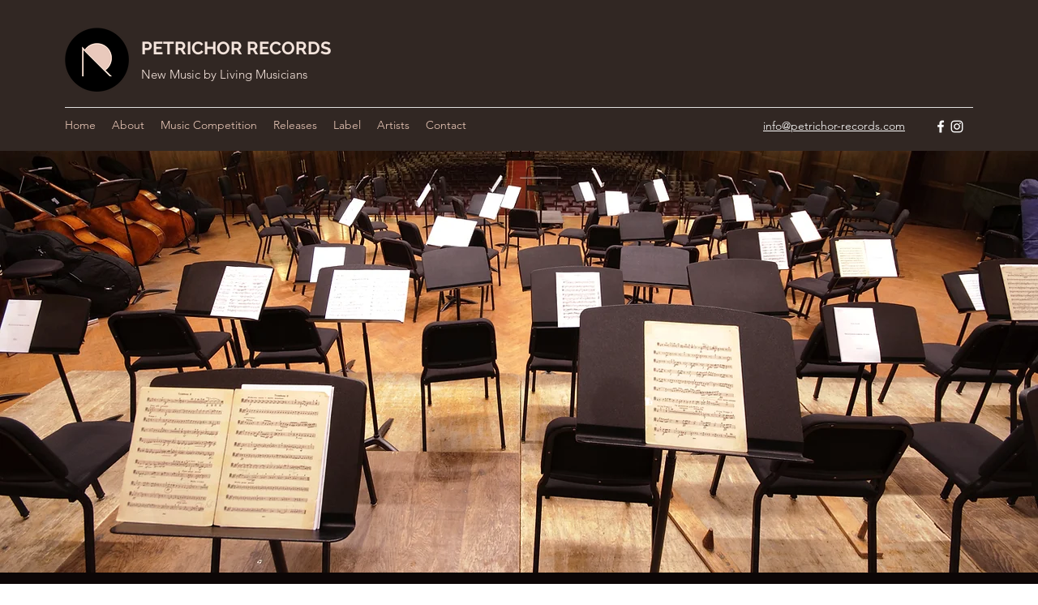

--- FILE ---
content_type: text/html; charset=UTF-8
request_url: https://www.petrichor-records.com/music-competition-spanish-copy
body_size: 162110
content:
<!DOCTYPE html>
<html lang="en">
<head>
  
  <!-- SEO Tags -->
  <title>Русский | Petrichor Records</title>
  <link rel="canonical" href="https://www.petrichor-records.com/music-competition-spanish-copy"/>
  <meta name="robots" content="noindex"/>
  <meta property="og:title" content="Русский | Petrichor Records"/>
  <meta property="og:image" content="https://static.wixstatic.com/media/d8e473_f4f62e183ae842cd87ebabd897392a9b%7Emv2.png/v1/fit/w_2500,h_1330,al_c/d8e473_f4f62e183ae842cd87ebabd897392a9b%7Emv2.png"/>
  <meta property="og:image:width" content="2500"/>
  <meta property="og:image:height" content="1330"/>
  <meta property="og:url" content="https://www.petrichor-records.com/music-competition-spanish-copy"/>
  <meta property="og:site_name" content="Petrichor Records"/>
  <meta property="og:type" content="website"/>
  <meta name="google-site-verification" content="zdyAeU_Ha3GNcGZIT--JcK8u5o0g8PfEdqGjhBZeW5Y"/>
  <meta name="fb_admins_meta_tag" content="music.competition.2022"/>
  <meta name="facebook-domain-verification" content="va99a1ixgz8xw89rmvijo3u8wagmp8"/>
  <meta property="fb:admins" content="music.competition.2022"/>
  <meta name="twitter:card" content="summary_large_image"/>
  <meta name="twitter:title" content="Русский | Petrichor Records"/>
  <meta name="twitter:image" content="https://static.wixstatic.com/media/d8e473_f4f62e183ae842cd87ebabd897392a9b%7Emv2.png/v1/fit/w_2500,h_1330,al_c/d8e473_f4f62e183ae842cd87ebabd897392a9b%7Emv2.png"/>

  
  <meta charset='utf-8'>
  <meta name="viewport" content="width=device-width, initial-scale=1" id="wixDesktopViewport" />
  <meta http-equiv="X-UA-Compatible" content="IE=edge">
  <meta name="generator" content="Wix.com Website Builder"/>

  <link rel="icon" sizes="192x192" href="https://static.wixstatic.com/media/d8e473_7341a7eb393f4398aa212b2ea5b31d58%7Emv2.png/v1/fill/w_192%2Ch_192%2Clg_1%2Cusm_0.66_1.00_0.01/d8e473_7341a7eb393f4398aa212b2ea5b31d58%7Emv2.png" type="image/png"/>
  <link rel="shortcut icon" href="https://static.wixstatic.com/media/d8e473_7341a7eb393f4398aa212b2ea5b31d58%7Emv2.png/v1/fill/w_192%2Ch_192%2Clg_1%2Cusm_0.66_1.00_0.01/d8e473_7341a7eb393f4398aa212b2ea5b31d58%7Emv2.png" type="image/png"/>
  <link rel="apple-touch-icon" href="https://static.wixstatic.com/media/d8e473_7341a7eb393f4398aa212b2ea5b31d58%7Emv2.png/v1/fill/w_180%2Ch_180%2Clg_1%2Cusm_0.66_1.00_0.01/d8e473_7341a7eb393f4398aa212b2ea5b31d58%7Emv2.png" type="image/png"/>

  <!-- Safari Pinned Tab Icon -->
  <!-- <link rel="mask-icon" href="https://static.wixstatic.com/media/d8e473_7341a7eb393f4398aa212b2ea5b31d58%7Emv2.png/v1/fill/w_192%2Ch_192%2Clg_1%2Cusm_0.66_1.00_0.01/d8e473_7341a7eb393f4398aa212b2ea5b31d58%7Emv2.png"> -->

  <!-- Original trials -->
  


  <!-- Segmenter Polyfill -->
  <script>
    if (!window.Intl || !window.Intl.Segmenter) {
      (function() {
        var script = document.createElement('script');
        script.src = 'https://static.parastorage.com/unpkg/@formatjs/intl-segmenter@11.7.10/polyfill.iife.js';
        document.head.appendChild(script);
      })();
    }
  </script>

  <!-- Legacy Polyfills -->
  <script nomodule="" src="https://static.parastorage.com/unpkg/core-js-bundle@3.2.1/minified.js"></script>
  <script nomodule="" src="https://static.parastorage.com/unpkg/focus-within-polyfill@5.0.9/dist/focus-within-polyfill.js"></script>

  <!-- Performance API Polyfills -->
  <script>
  (function () {
    var noop = function noop() {};
    if ("performance" in window === false) {
      window.performance = {};
    }
    window.performance.mark = performance.mark || noop;
    window.performance.measure = performance.measure || noop;
    if ("now" in window.performance === false) {
      var nowOffset = Date.now();
      if (performance.timing && performance.timing.navigationStart) {
        nowOffset = performance.timing.navigationStart;
      }
      window.performance.now = function now() {
        return Date.now() - nowOffset;
      };
    }
  })();
  </script>

  <!-- Globals Definitions -->
  <script>
    (function () {
      var now = Date.now()
      window.initialTimestamps = {
        initialTimestamp: now,
        initialRequestTimestamp: Math.round(performance.timeOrigin ? performance.timeOrigin : now - performance.now())
      }

      window.thunderboltTag = "libs-releases-GA-local"
      window.thunderboltVersion = "1.16803.0"
    })();
  </script>

  <!-- Essential Viewer Model -->
  <script type="application/json" id="wix-essential-viewer-model">{"fleetConfig":{"fleetName":"thunderbolt-seo-isolated-renderer","type":"GA","code":0},"mode":{"qa":false,"enableTestApi":false,"debug":false,"ssrIndicator":false,"ssrOnly":false,"siteAssetsFallback":"enable","versionIndicator":false},"componentsLibrariesTopology":[{"artifactId":"editor-elements","namespace":"wixui","url":"https:\/\/static.parastorage.com\/services\/editor-elements\/1.14868.0"},{"artifactId":"editor-elements","namespace":"dsgnsys","url":"https:\/\/static.parastorage.com\/services\/editor-elements\/1.14868.0"}],"siteFeaturesConfigs":{"sessionManager":{"isRunningInDifferentSiteContext":false}},"language":{"userLanguage":"en"},"siteAssets":{"clientTopology":{"mediaRootUrl":"https:\/\/static.wixstatic.com","scriptsUrl":"static.parastorage.com","staticMediaUrl":"https:\/\/static.wixstatic.com\/media","moduleRepoUrl":"https:\/\/static.parastorage.com\/unpkg","fileRepoUrl":"https:\/\/static.parastorage.com\/services","viewerAppsUrl":"https:\/\/viewer-apps.parastorage.com","viewerAssetsUrl":"https:\/\/viewer-assets.parastorage.com","siteAssetsUrl":"https:\/\/siteassets.parastorage.com","pageJsonServerUrls":["https:\/\/pages.parastorage.com","https:\/\/staticorigin.wixstatic.com","https:\/\/www.petrichor-records.com","https:\/\/fallback.wix.com\/wix-html-editor-pages-webapp\/page"],"pathOfTBModulesInFileRepoForFallback":"wix-thunderbolt\/dist\/"}},"siteFeatures":["accessibility","appMonitoring","assetsLoader","businessLogger","captcha","clickHandlerRegistrar","codeEmbed","commonConfig","componentsLoader","componentsRegistry","consentPolicy","cyclicTabbing","domSelectors","dynamicPages","environmentWixCodeSdk","environment","lightbox","locationWixCodeSdk","mpaNavigation","navigationManager","navigationPhases","ooi","pages","panorama","protectedPages","renderer","reporter","routerFetch","router","scrollRestoration","seoWixCodeSdk","seo","sessionManager","siteMembersWixCodeSdk","siteMembers","siteScrollBlocker","siteWixCodeSdk","speculationRules","ssrCache","stores","structureApi","thunderboltInitializer","tpaCommons","tpaWorkerFeature","translations","usedPlatformApis","warmupData","windowMessageRegistrar","windowWixCodeSdk","wixCustomElementComponent","wixEmbedsApi","componentsReact","platform"],"site":{"externalBaseUrl":"https:\/\/www.petrichor-records.com","isSEO":true},"media":{"staticMediaUrl":"https:\/\/static.wixstatic.com\/media","mediaRootUrl":"https:\/\/static.wixstatic.com\/","staticVideoUrl":"https:\/\/video.wixstatic.com\/"},"requestUrl":"https:\/\/www.petrichor-records.com\/music-competition-spanish-copy","rollout":{"siteAssetsVersionsRollout":false,"isDACRollout":0,"isTBRollout":false},"commonConfig":{"brand":"wix","host":"VIEWER","bsi":"","consentPolicy":{},"consentPolicyHeader":{},"siteRevision":"47","renderingFlow":"NONE","language":"en","locale":"en-us"},"interactionSampleRatio":0.01,"dynamicModelUrl":"https:\/\/www.petrichor-records.com\/_api\/v2\/dynamicmodel","accessTokensUrl":"https:\/\/www.petrichor-records.com\/_api\/v1\/access-tokens","isExcludedFromSecurityExperiments":false,"experiments":{"specs.thunderbolt.hardenFetchAndXHR":true,"specs.thunderbolt.securityExperiments":true}}</script>
  <script>window.viewerModel = JSON.parse(document.getElementById('wix-essential-viewer-model').textContent)</script>

  <script>
    window.commonConfig = viewerModel.commonConfig
  </script>

  
  <!-- BEGIN handleAccessTokens bundle -->

  <script data-url="https://static.parastorage.com/services/wix-thunderbolt/dist/handleAccessTokens.inline.4f2f9a53.bundle.min.js">(()=>{"use strict";function e(e){let{context:o,property:r,value:n,enumerable:i=!0}=e,c=e.get,l=e.set;if(!r||void 0===n&&!c&&!l)return new Error("property and value are required");let a=o||globalThis,s=a?.[r],u={};if(void 0!==n)u.value=n;else{if(c){let e=t(c);e&&(u.get=e)}if(l){let e=t(l);e&&(u.set=e)}}let p={...u,enumerable:i||!1,configurable:!1};void 0!==n&&(p.writable=!1);try{Object.defineProperty(a,r,p)}catch(e){return e instanceof TypeError?s:e}return s}function t(e,t){return"function"==typeof e?e:!0===e?.async&&"function"==typeof e.func?t?async function(t){return e.func(t)}:async function(){return e.func()}:"function"==typeof e?.func?e.func:void 0}try{e({property:"strictDefine",value:e})}catch{}try{e({property:"defineStrictObject",value:r})}catch{}try{e({property:"defineStrictMethod",value:n})}catch{}var o=["toString","toLocaleString","valueOf","constructor","prototype"];function r(t){let{context:n,property:c,propertiesToExclude:l=[],skipPrototype:a=!1,hardenPrototypePropertiesToExclude:s=[]}=t;if(!c)return new Error("property is required");let u=(n||globalThis)[c],p={},f=i(n,c);u&&("object"==typeof u||"function"==typeof u)&&Reflect.ownKeys(u).forEach(t=>{if(!l.includes(t)&&!o.includes(t)){let o=i(u,t);if(o&&(o.writable||o.configurable)){let{value:r,get:n,set:i,enumerable:c=!1}=o,l={};void 0!==r?l.value=r:n?l.get=n:i&&(l.set=i);try{let o=e({context:u,property:t,...l,enumerable:c});p[t]=o}catch(e){if(!(e instanceof TypeError))throw e;try{p[t]=o.value||o.get||o.set}catch{}}}}});let d={originalObject:u,originalProperties:p};if(!a&&void 0!==u?.prototype){let e=r({context:u,property:"prototype",propertiesToExclude:s,skipPrototype:!0});e instanceof Error||(d.originalPrototype=e?.originalObject,d.originalPrototypeProperties=e?.originalProperties)}return e({context:n,property:c,value:u,enumerable:f?.enumerable}),d}function n(t,o){let r=(o||globalThis)[t],n=i(o||globalThis,t);return r&&n&&(n.writable||n.configurable)?(Object.freeze(r),e({context:globalThis,property:t,value:r})):r}function i(e,t){if(e&&t)try{return Reflect.getOwnPropertyDescriptor(e,t)}catch{return}}function c(e){if("string"!=typeof e)return e;try{return decodeURIComponent(e).toLowerCase().trim()}catch{return e.toLowerCase().trim()}}function l(e,t){let o="";if("string"==typeof e)o=e.split("=")[0]?.trim()||"";else{if(!e||"string"!=typeof e.name)return!1;o=e.name}return t.has(c(o)||"")}function a(e,t){let o;return o="string"==typeof e?e.split(";").map(e=>e.trim()).filter(e=>e.length>0):e||[],o.filter(e=>!l(e,t))}var s=null;function u(){return null===s&&(s=typeof Document>"u"?void 0:Object.getOwnPropertyDescriptor(Document.prototype,"cookie")),s}function p(t,o){if(!globalThis?.cookieStore)return;let r=globalThis.cookieStore.get.bind(globalThis.cookieStore),n=globalThis.cookieStore.getAll.bind(globalThis.cookieStore),i=globalThis.cookieStore.set.bind(globalThis.cookieStore),c=globalThis.cookieStore.delete.bind(globalThis.cookieStore);return e({context:globalThis.CookieStore.prototype,property:"get",value:async function(e){return l(("string"==typeof e?e:e.name)||"",t)?null:r.call(this,e)},enumerable:!0}),e({context:globalThis.CookieStore.prototype,property:"getAll",value:async function(){return a(await n.apply(this,Array.from(arguments)),t)},enumerable:!0}),e({context:globalThis.CookieStore.prototype,property:"set",value:async function(){let e=Array.from(arguments);if(!l(1===e.length?e[0].name:e[0],t))return i.apply(this,e);o&&console.warn(o)},enumerable:!0}),e({context:globalThis.CookieStore.prototype,property:"delete",value:async function(){let e=Array.from(arguments);if(!l(1===e.length?e[0].name:e[0],t))return c.apply(this,e)},enumerable:!0}),e({context:globalThis.cookieStore,property:"prototype",value:globalThis.CookieStore.prototype,enumerable:!1}),e({context:globalThis,property:"cookieStore",value:globalThis.cookieStore,enumerable:!0}),{get:r,getAll:n,set:i,delete:c}}var f=["TextEncoder","TextDecoder","XMLHttpRequestEventTarget","EventTarget","URL","JSON","Reflect","Object","Array","Map","Set","WeakMap","WeakSet","Promise","Symbol","Error"],d=["addEventListener","removeEventListener","dispatchEvent","encodeURI","encodeURIComponent","decodeURI","decodeURIComponent"];const y=(e,t)=>{try{const o=t?t.get.call(document):document.cookie;return o.split(";").map(e=>e.trim()).filter(t=>t?.startsWith(e))[0]?.split("=")[1]}catch(e){return""}},g=(e="",t="",o="/")=>`${e}=; ${t?`domain=${t};`:""} max-age=0; path=${o}; expires=Thu, 01 Jan 1970 00:00:01 GMT`;function m(){(function(){if("undefined"!=typeof window){const e=performance.getEntriesByType("navigation")[0];return"back_forward"===(e?.type||"")}return!1})()&&function(){const{counter:e}=function(){const e=b("getItem");if(e){const[t,o]=e.split("-"),r=o?parseInt(o,10):0;if(r>=3){const e=t?Number(t):0;if(Date.now()-e>6e4)return{counter:0}}return{counter:r}}return{counter:0}}();e<3?(!function(e=1){b("setItem",`${Date.now()}-${e}`)}(e+1),window.location.reload()):console.error("ATS: Max reload attempts reached")}()}function b(e,t){try{return sessionStorage[e]("reload",t||"")}catch(e){console.error("ATS: Error calling sessionStorage:",e)}}const h="client-session-bind",v="sec-fetch-unsupported",{experiments:w}=window.viewerModel,T=[h,"client-binding",v,"svSession","smSession","server-session-bind","wixSession2","wixSession3"].map(e=>e.toLowerCase()),{cookie:S}=function(t,o){let r=new Set(t);return e({context:document,property:"cookie",set:{func:e=>function(e,t,o,r){let n=u(),i=c(t.split(";")[0]||"")||"";[...o].every(e=>!i.startsWith(e.toLowerCase()))&&n?.set?n.set.call(e,t):r&&console.warn(r)}(document,e,r,o)},get:{func:()=>function(e,t){let o=u();if(!o?.get)throw new Error("Cookie descriptor or getter not available");return a(o.get.call(e),t).join("; ")}(document,r)},enumerable:!0}),{cookieStore:p(r,o),cookie:u()}}(T),k="tbReady",x="security_overrideGlobals",{experiments:E,siteFeaturesConfigs:C,accessTokensUrl:P}=window.viewerModel,R=P,M={},O=(()=>{const e=y(h,S);if(w["specs.thunderbolt.browserCacheReload"]){y(v,S)||e?b("removeItem"):m()}return(()=>{const e=g(h),t=g(h,location.hostname);S.set.call(document,e),S.set.call(document,t)})(),e})();O&&(M["client-binding"]=O);const D=fetch;addEventListener(k,function e(t){const{logger:o}=t.detail;try{window.tb.init({fetch:D,fetchHeaders:M})}catch(e){const t=new Error("TB003");o.meter(`${x}_${t.message}`,{paramsOverrides:{errorType:x,eventString:t.message}}),window?.viewerModel?.mode.debug&&console.error(e)}finally{removeEventListener(k,e)}}),E["specs.thunderbolt.hardenFetchAndXHR"]||(window.fetchDynamicModel=()=>C.sessionManager.isRunningInDifferentSiteContext?Promise.resolve({}):fetch(R,{credentials:"same-origin",headers:M}).then(function(e){if(!e.ok)throw new Error(`[${e.status}]${e.statusText}`);return e.json()}),window.dynamicModelPromise=window.fetchDynamicModel())})();
//# sourceMappingURL=https://static.parastorage.com/services/wix-thunderbolt/dist/handleAccessTokens.inline.4f2f9a53.bundle.min.js.map</script>

<!-- END handleAccessTokens bundle -->

<!-- BEGIN overrideGlobals bundle -->

<script data-url="https://static.parastorage.com/services/wix-thunderbolt/dist/overrideGlobals.inline.ec13bfcf.bundle.min.js">(()=>{"use strict";function e(e){let{context:r,property:o,value:n,enumerable:i=!0}=e,c=e.get,a=e.set;if(!o||void 0===n&&!c&&!a)return new Error("property and value are required");let l=r||globalThis,u=l?.[o],s={};if(void 0!==n)s.value=n;else{if(c){let e=t(c);e&&(s.get=e)}if(a){let e=t(a);e&&(s.set=e)}}let p={...s,enumerable:i||!1,configurable:!1};void 0!==n&&(p.writable=!1);try{Object.defineProperty(l,o,p)}catch(e){return e instanceof TypeError?u:e}return u}function t(e,t){return"function"==typeof e?e:!0===e?.async&&"function"==typeof e.func?t?async function(t){return e.func(t)}:async function(){return e.func()}:"function"==typeof e?.func?e.func:void 0}try{e({property:"strictDefine",value:e})}catch{}try{e({property:"defineStrictObject",value:o})}catch{}try{e({property:"defineStrictMethod",value:n})}catch{}var r=["toString","toLocaleString","valueOf","constructor","prototype"];function o(t){let{context:n,property:c,propertiesToExclude:a=[],skipPrototype:l=!1,hardenPrototypePropertiesToExclude:u=[]}=t;if(!c)return new Error("property is required");let s=(n||globalThis)[c],p={},f=i(n,c);s&&("object"==typeof s||"function"==typeof s)&&Reflect.ownKeys(s).forEach(t=>{if(!a.includes(t)&&!r.includes(t)){let r=i(s,t);if(r&&(r.writable||r.configurable)){let{value:o,get:n,set:i,enumerable:c=!1}=r,a={};void 0!==o?a.value=o:n?a.get=n:i&&(a.set=i);try{let r=e({context:s,property:t,...a,enumerable:c});p[t]=r}catch(e){if(!(e instanceof TypeError))throw e;try{p[t]=r.value||r.get||r.set}catch{}}}}});let d={originalObject:s,originalProperties:p};if(!l&&void 0!==s?.prototype){let e=o({context:s,property:"prototype",propertiesToExclude:u,skipPrototype:!0});e instanceof Error||(d.originalPrototype=e?.originalObject,d.originalPrototypeProperties=e?.originalProperties)}return e({context:n,property:c,value:s,enumerable:f?.enumerable}),d}function n(t,r){let o=(r||globalThis)[t],n=i(r||globalThis,t);return o&&n&&(n.writable||n.configurable)?(Object.freeze(o),e({context:globalThis,property:t,value:o})):o}function i(e,t){if(e&&t)try{return Reflect.getOwnPropertyDescriptor(e,t)}catch{return}}function c(e){if("string"!=typeof e)return e;try{return decodeURIComponent(e).toLowerCase().trim()}catch{return e.toLowerCase().trim()}}function a(e,t){return e instanceof Headers?e.forEach((r,o)=>{l(o,t)||e.delete(o)}):Object.keys(e).forEach(r=>{l(r,t)||delete e[r]}),e}function l(e,t){return!t.has(c(e)||"")}function u(e,t){let r=!0,o=function(e){let t,r;if(globalThis.Request&&e instanceof Request)t=e.url;else{if("function"!=typeof e?.toString)throw new Error("Unsupported type for url");t=e.toString()}try{return new URL(t).pathname}catch{return r=t.replace(/#.+/gi,"").split("?").shift(),r.startsWith("/")?r:`/${r}`}}(e),n=c(o);return n&&t.some(e=>n.includes(e))&&(r=!1),r}function s(t,r,o){let n=fetch,i=XMLHttpRequest,c=new Set(r);function s(){let e=new i,r=e.open,n=e.setRequestHeader;return e.open=function(){let n=Array.from(arguments),i=n[1];if(n.length<2||u(i,t))return r.apply(e,n);throw new Error(o||`Request not allowed for path ${i}`)},e.setRequestHeader=function(t,r){l(decodeURIComponent(t),c)&&n.call(e,t,r)},e}return e({property:"fetch",value:function(){let e=function(e,t){return globalThis.Request&&e[0]instanceof Request&&e[0]?.headers?a(e[0].headers,t):e[1]?.headers&&a(e[1].headers,t),e}(arguments,c);return u(arguments[0],t)?n.apply(globalThis,Array.from(e)):new Promise((e,t)=>{t(new Error(o||`Request not allowed for path ${arguments[0]}`))})},enumerable:!0}),e({property:"XMLHttpRequest",value:s,enumerable:!0}),Object.keys(i).forEach(e=>{s[e]=i[e]}),{fetch:n,XMLHttpRequest:i}}var p=["TextEncoder","TextDecoder","XMLHttpRequestEventTarget","EventTarget","URL","JSON","Reflect","Object","Array","Map","Set","WeakMap","WeakSet","Promise","Symbol","Error"],f=["addEventListener","removeEventListener","dispatchEvent","encodeURI","encodeURIComponent","decodeURI","decodeURIComponent"];const d=function(){let t=globalThis.open,r=document.open;function o(e,r,o){let n="string"!=typeof e,i=t.call(window,e,r,o);return n||e&&function(e){return e.startsWith("//")&&/(?:[a-z0-9](?:[a-z0-9-]{0,61}[a-z0-9])?\.)+[a-z0-9][a-z0-9-]{0,61}[a-z0-9]/g.test(`${location.protocol}:${e}`)&&(e=`${location.protocol}${e}`),!e.startsWith("http")||new URL(e).hostname===location.hostname}(e)?{}:i}return e({property:"open",value:o,context:globalThis,enumerable:!0}),e({property:"open",value:function(e,t,n){return e?o(e,t,n):r.call(document,e||"",t||"",n||"")},context:document,enumerable:!0}),{open:t,documentOpen:r}},y=function(){let t=document.createElement,r=Element.prototype.setAttribute,o=Element.prototype.setAttributeNS;return e({property:"createElement",context:document,value:function(n,i){let a=t.call(document,n,i);if("iframe"===c(n)){e({property:"srcdoc",context:a,get:()=>"",set:()=>{console.warn("`srcdoc` is not allowed in iframe elements.")}});let t=function(e,t){"srcdoc"!==e.toLowerCase()?r.call(a,e,t):console.warn("`srcdoc` attribute is not allowed to be set.")},n=function(e,t,r){"srcdoc"!==t.toLowerCase()?o.call(a,e,t,r):console.warn("`srcdoc` attribute is not allowed to be set.")};a.setAttribute=t,a.setAttributeNS=n}return a},enumerable:!0}),{createElement:t,setAttribute:r,setAttributeNS:o}},m=["client-binding"],b=["/_api/v1/access-tokens","/_api/v2/dynamicmodel","/_api/one-app-session-web/v3/businesses"],h=function(){let t=setTimeout,r=setInterval;return o("setTimeout",0,globalThis),o("setInterval",0,globalThis),{setTimeout:t,setInterval:r};function o(t,r,o){let n=o||globalThis,i=n[t];if(!i||"function"!=typeof i)throw new Error(`Function ${t} not found or is not a function`);e({property:t,value:function(){let e=Array.from(arguments);if("string"!=typeof e[r])return i.apply(n,e);console.warn(`Calling ${t} with a String Argument at index ${r} is not allowed`)},context:o,enumerable:!0})}},v=function(){if(navigator&&"serviceWorker"in navigator){let t=navigator.serviceWorker.register;return e({context:navigator.serviceWorker,property:"register",value:function(){console.log("Service worker registration is not allowed")},enumerable:!0}),{register:t}}return{}};performance.mark("overrideGlobals started");const{isExcludedFromSecurityExperiments:g,experiments:w}=window.viewerModel,E=!g&&w["specs.thunderbolt.securityExperiments"];try{d(),E&&y(),w["specs.thunderbolt.hardenFetchAndXHR"]&&E&&s(b,m),v(),(e=>{let t=[],r=[];r=r.concat(["TextEncoder","TextDecoder"]),e&&(r=r.concat(["XMLHttpRequestEventTarget","EventTarget"])),r=r.concat(["URL","JSON"]),e&&(t=t.concat(["addEventListener","removeEventListener"])),t=t.concat(["encodeURI","encodeURIComponent","decodeURI","decodeURIComponent"]),r=r.concat(["String","Number"]),e&&r.push("Object"),r=r.concat(["Reflect"]),t.forEach(e=>{n(e),["addEventListener","removeEventListener"].includes(e)&&n(e,document)}),r.forEach(e=>{o({property:e})})})(E),E&&h()}catch(e){window?.viewerModel?.mode.debug&&console.error(e);const t=new Error("TB006");window.fedops?.reportError(t,"security_overrideGlobals"),window.Sentry?window.Sentry.captureException(t):globalThis.defineStrictProperty("sentryBuffer",[t],window,!1)}performance.mark("overrideGlobals ended")})();
//# sourceMappingURL=https://static.parastorage.com/services/wix-thunderbolt/dist/overrideGlobals.inline.ec13bfcf.bundle.min.js.map</script>

<!-- END overrideGlobals bundle -->


  
  <script>
    window.commonConfig = viewerModel.commonConfig

	
  </script>

  <!-- Initial CSS -->
  <style data-url="https://static.parastorage.com/services/wix-thunderbolt/dist/main.347af09f.min.css">@keyframes slide-horizontal-new{0%{transform:translateX(100%)}}@keyframes slide-horizontal-old{80%{opacity:1}to{opacity:0;transform:translateX(-100%)}}@keyframes slide-vertical-new{0%{transform:translateY(-100%)}}@keyframes slide-vertical-old{80%{opacity:1}to{opacity:0;transform:translateY(100%)}}@keyframes out-in-new{0%{opacity:0}}@keyframes out-in-old{to{opacity:0}}:root:active-view-transition{view-transition-name:none}::view-transition{pointer-events:none}:root:active-view-transition::view-transition-new(page-group),:root:active-view-transition::view-transition-old(page-group){animation-duration:.6s;cursor:wait;pointer-events:all}:root:active-view-transition-type(SlideHorizontal)::view-transition-old(page-group){animation:slide-horizontal-old .6s cubic-bezier(.83,0,.17,1) forwards;mix-blend-mode:normal}:root:active-view-transition-type(SlideHorizontal)::view-transition-new(page-group){animation:slide-horizontal-new .6s cubic-bezier(.83,0,.17,1) backwards;mix-blend-mode:normal}:root:active-view-transition-type(SlideVertical)::view-transition-old(page-group){animation:slide-vertical-old .6s cubic-bezier(.83,0,.17,1) forwards;mix-blend-mode:normal}:root:active-view-transition-type(SlideVertical)::view-transition-new(page-group){animation:slide-vertical-new .6s cubic-bezier(.83,0,.17,1) backwards;mix-blend-mode:normal}:root:active-view-transition-type(OutIn)::view-transition-old(page-group){animation:out-in-old .35s cubic-bezier(.22,1,.36,1) forwards}:root:active-view-transition-type(OutIn)::view-transition-new(page-group){animation:out-in-new .35s cubic-bezier(.64,0,.78,0) .35s backwards}@media(prefers-reduced-motion:reduce){::view-transition-group(*),::view-transition-new(*),::view-transition-old(*){animation:none!important}}body,html{background:transparent;border:0;margin:0;outline:0;padding:0;vertical-align:baseline}body{--scrollbar-width:0px;font-family:Arial,Helvetica,sans-serif;font-size:10px}body,html{height:100%}body{overflow-x:auto;overflow-y:scroll}body:not(.responsive) #site-root{min-width:var(--site-width);width:100%}body:not([data-js-loaded]) [data-hide-prejs]{visibility:hidden}interact-element{display:contents}#SITE_CONTAINER{position:relative}:root{--one-unit:1vw;--section-max-width:9999px;--spx-stopper-max:9999px;--spx-stopper-min:0px;--browser-zoom:1}@supports(-webkit-appearance:none) and (stroke-color:transparent){:root{--safari-sticky-fix:opacity;--experimental-safari-sticky-fix:translateZ(0)}}@supports(container-type:inline-size){:root{--one-unit:1cqw}}[id^=oldHoverBox-]{mix-blend-mode:plus-lighter;transition:opacity .5s ease,visibility .5s ease}[data-mesh-id$=inlineContent-gridContainer]:has(>[id^=oldHoverBox-]){isolation:isolate}</style>
<style data-url="https://static.parastorage.com/services/wix-thunderbolt/dist/main.renderer.25146d00.min.css">a,abbr,acronym,address,applet,b,big,blockquote,button,caption,center,cite,code,dd,del,dfn,div,dl,dt,em,fieldset,font,footer,form,h1,h2,h3,h4,h5,h6,header,i,iframe,img,ins,kbd,label,legend,li,nav,object,ol,p,pre,q,s,samp,section,small,span,strike,strong,sub,sup,table,tbody,td,tfoot,th,thead,title,tr,tt,u,ul,var{background:transparent;border:0;margin:0;outline:0;padding:0;vertical-align:baseline}input,select,textarea{box-sizing:border-box;font-family:Helvetica,Arial,sans-serif}ol,ul{list-style:none}blockquote,q{quotes:none}ins{text-decoration:none}del{text-decoration:line-through}table{border-collapse:collapse;border-spacing:0}a{cursor:pointer;text-decoration:none}.testStyles{overflow-y:hidden}.reset-button{-webkit-appearance:none;background:none;border:0;color:inherit;font:inherit;line-height:normal;outline:0;overflow:visible;padding:0;-webkit-user-select:none;-moz-user-select:none;-ms-user-select:none}:focus{outline:none}body.device-mobile-optimized:not(.disable-site-overflow){overflow-x:hidden;overflow-y:scroll}body.device-mobile-optimized:not(.responsive) #SITE_CONTAINER{margin-left:auto;margin-right:auto;overflow-x:visible;position:relative;width:320px}body.device-mobile-optimized:not(.responsive):not(.blockSiteScrolling) #SITE_CONTAINER{margin-top:0}body.device-mobile-optimized>*{max-width:100%!important}body.device-mobile-optimized #site-root{overflow-x:hidden;overflow-y:hidden}@supports(overflow:clip){body.device-mobile-optimized #site-root{overflow-x:clip;overflow-y:clip}}body.device-mobile-non-optimized #SITE_CONTAINER #site-root{overflow-x:clip;overflow-y:clip}body.device-mobile-non-optimized.fullScreenMode{background-color:#5f6360}body.device-mobile-non-optimized.fullScreenMode #MOBILE_ACTIONS_MENU,body.device-mobile-non-optimized.fullScreenMode #SITE_BACKGROUND,body.device-mobile-non-optimized.fullScreenMode #site-root,body.fullScreenMode #WIX_ADS{visibility:hidden}body.fullScreenMode{overflow-x:hidden!important;overflow-y:hidden!important}body.fullScreenMode.device-mobile-optimized #TINY_MENU{opacity:0;pointer-events:none}body.fullScreenMode-scrollable.device-mobile-optimized{overflow-x:hidden!important;overflow-y:auto!important}body.fullScreenMode-scrollable.device-mobile-optimized #masterPage,body.fullScreenMode-scrollable.device-mobile-optimized #site-root{overflow-x:hidden!important;overflow-y:hidden!important}body.fullScreenMode-scrollable.device-mobile-optimized #SITE_BACKGROUND,body.fullScreenMode-scrollable.device-mobile-optimized #masterPage{height:auto!important}body.fullScreenMode-scrollable.device-mobile-optimized #masterPage.mesh-layout{height:0!important}body.blockSiteScrolling,body.siteScrollingBlocked{position:fixed;width:100%}body.siteScrollingBlockedIOSFix{overflow:hidden!important}body.blockSiteScrolling #SITE_CONTAINER{margin-top:calc(var(--blocked-site-scroll-margin-top)*-1)}#site-root{margin:0 auto;min-height:100%;position:relative;top:var(--wix-ads-height)}#site-root img:not([src]){visibility:hidden}#site-root svg img:not([src]){visibility:visible}.auto-generated-link{color:inherit}#SCROLL_TO_BOTTOM,#SCROLL_TO_TOP{height:0}.has-click-trigger{cursor:pointer}.fullScreenOverlay{bottom:0;display:flex;justify-content:center;left:0;overflow-y:hidden;position:fixed;right:0;top:-60px;z-index:1005}.fullScreenOverlay>.fullScreenOverlayContent{bottom:0;left:0;margin:0 auto;overflow:hidden;position:absolute;right:0;top:60px;transform:translateZ(0)}[data-mesh-id$=centeredContent],[data-mesh-id$=form],[data-mesh-id$=inlineContent]{pointer-events:none;position:relative}[data-mesh-id$=-gridWrapper],[data-mesh-id$=-rotated-wrapper]{pointer-events:none}[data-mesh-id$=-gridContainer]>*,[data-mesh-id$=-rotated-wrapper]>*,[data-mesh-id$=inlineContent]>:not([data-mesh-id$=-gridContainer]){pointer-events:auto}.device-mobile-optimized #masterPage.mesh-layout #SOSP_CONTAINER_CUSTOM_ID{grid-area:2/1/3/2;-ms-grid-row:2;position:relative}#masterPage.mesh-layout{-ms-grid-rows:max-content max-content min-content max-content;-ms-grid-columns:100%;align-items:start;display:-ms-grid;display:grid;grid-template-columns:100%;grid-template-rows:max-content max-content min-content max-content;justify-content:stretch}#masterPage.mesh-layout #PAGES_CONTAINER,#masterPage.mesh-layout #SITE_FOOTER-placeholder,#masterPage.mesh-layout #SITE_FOOTER_WRAPPER,#masterPage.mesh-layout #SITE_HEADER-placeholder,#masterPage.mesh-layout #SITE_HEADER_WRAPPER,#masterPage.mesh-layout #SOSP_CONTAINER_CUSTOM_ID[data-state~=mobileView],#masterPage.mesh-layout #soapAfterPagesContainer,#masterPage.mesh-layout #soapBeforePagesContainer{-ms-grid-row-align:start;-ms-grid-column-align:start;-ms-grid-column:1}#masterPage.mesh-layout #SITE_HEADER-placeholder,#masterPage.mesh-layout #SITE_HEADER_WRAPPER{grid-area:1/1/2/2;-ms-grid-row:1}#masterPage.mesh-layout #PAGES_CONTAINER,#masterPage.mesh-layout #soapAfterPagesContainer,#masterPage.mesh-layout #soapBeforePagesContainer{grid-area:3/1/4/2;-ms-grid-row:3}#masterPage.mesh-layout #soapAfterPagesContainer,#masterPage.mesh-layout #soapBeforePagesContainer{width:100%}#masterPage.mesh-layout #PAGES_CONTAINER{align-self:stretch}#masterPage.mesh-layout main#PAGES_CONTAINER{display:block}#masterPage.mesh-layout #SITE_FOOTER-placeholder,#masterPage.mesh-layout #SITE_FOOTER_WRAPPER{grid-area:4/1/5/2;-ms-grid-row:4}#masterPage.mesh-layout #SITE_PAGES,#masterPage.mesh-layout [data-mesh-id=PAGES_CONTAINERcenteredContent],#masterPage.mesh-layout [data-mesh-id=PAGES_CONTAINERinlineContent]{height:100%}#masterPage.mesh-layout.desktop>*{width:100%}#masterPage.mesh-layout #PAGES_CONTAINER,#masterPage.mesh-layout #SITE_FOOTER,#masterPage.mesh-layout #SITE_FOOTER_WRAPPER,#masterPage.mesh-layout #SITE_HEADER,#masterPage.mesh-layout #SITE_HEADER_WRAPPER,#masterPage.mesh-layout #SITE_PAGES,#masterPage.mesh-layout #masterPageinlineContent{position:relative}#masterPage.mesh-layout #SITE_HEADER{grid-area:1/1/2/2}#masterPage.mesh-layout #SITE_FOOTER{grid-area:4/1/5/2}#masterPage.mesh-layout.overflow-x-clip #SITE_FOOTER,#masterPage.mesh-layout.overflow-x-clip #SITE_HEADER{overflow-x:clip}[data-z-counter]{z-index:0}[data-z-counter="0"]{z-index:auto}.wixSiteProperties{-webkit-font-smoothing:antialiased;-moz-osx-font-smoothing:grayscale}:root{--wst-button-color-fill-primary:rgb(var(--color_48));--wst-button-color-border-primary:rgb(var(--color_49));--wst-button-color-text-primary:rgb(var(--color_50));--wst-button-color-fill-primary-hover:rgb(var(--color_51));--wst-button-color-border-primary-hover:rgb(var(--color_52));--wst-button-color-text-primary-hover:rgb(var(--color_53));--wst-button-color-fill-primary-disabled:rgb(var(--color_54));--wst-button-color-border-primary-disabled:rgb(var(--color_55));--wst-button-color-text-primary-disabled:rgb(var(--color_56));--wst-button-color-fill-secondary:rgb(var(--color_57));--wst-button-color-border-secondary:rgb(var(--color_58));--wst-button-color-text-secondary:rgb(var(--color_59));--wst-button-color-fill-secondary-hover:rgb(var(--color_60));--wst-button-color-border-secondary-hover:rgb(var(--color_61));--wst-button-color-text-secondary-hover:rgb(var(--color_62));--wst-button-color-fill-secondary-disabled:rgb(var(--color_63));--wst-button-color-border-secondary-disabled:rgb(var(--color_64));--wst-button-color-text-secondary-disabled:rgb(var(--color_65));--wst-color-fill-base-1:rgb(var(--color_36));--wst-color-fill-base-2:rgb(var(--color_37));--wst-color-fill-base-shade-1:rgb(var(--color_38));--wst-color-fill-base-shade-2:rgb(var(--color_39));--wst-color-fill-base-shade-3:rgb(var(--color_40));--wst-color-fill-accent-1:rgb(var(--color_41));--wst-color-fill-accent-2:rgb(var(--color_42));--wst-color-fill-accent-3:rgb(var(--color_43));--wst-color-fill-accent-4:rgb(var(--color_44));--wst-color-fill-background-primary:rgb(var(--color_11));--wst-color-fill-background-secondary:rgb(var(--color_12));--wst-color-text-primary:rgb(var(--color_15));--wst-color-text-secondary:rgb(var(--color_14));--wst-color-action:rgb(var(--color_18));--wst-color-disabled:rgb(var(--color_39));--wst-color-title:rgb(var(--color_45));--wst-color-subtitle:rgb(var(--color_46));--wst-color-line:rgb(var(--color_47));--wst-font-style-h2:var(--font_2);--wst-font-style-h3:var(--font_3);--wst-font-style-h4:var(--font_4);--wst-font-style-h5:var(--font_5);--wst-font-style-h6:var(--font_6);--wst-font-style-body-large:var(--font_7);--wst-font-style-body-medium:var(--font_8);--wst-font-style-body-small:var(--font_9);--wst-font-style-body-x-small:var(--font_10);--wst-color-custom-1:rgb(var(--color_13));--wst-color-custom-2:rgb(var(--color_16));--wst-color-custom-3:rgb(var(--color_17));--wst-color-custom-4:rgb(var(--color_19));--wst-color-custom-5:rgb(var(--color_20));--wst-color-custom-6:rgb(var(--color_21));--wst-color-custom-7:rgb(var(--color_22));--wst-color-custom-8:rgb(var(--color_23));--wst-color-custom-9:rgb(var(--color_24));--wst-color-custom-10:rgb(var(--color_25));--wst-color-custom-11:rgb(var(--color_26));--wst-color-custom-12:rgb(var(--color_27));--wst-color-custom-13:rgb(var(--color_28));--wst-color-custom-14:rgb(var(--color_29));--wst-color-custom-15:rgb(var(--color_30));--wst-color-custom-16:rgb(var(--color_31));--wst-color-custom-17:rgb(var(--color_32));--wst-color-custom-18:rgb(var(--color_33));--wst-color-custom-19:rgb(var(--color_34));--wst-color-custom-20:rgb(var(--color_35))}.wix-presets-wrapper{display:contents}</style>

  <meta name="format-detection" content="telephone=no">
  <meta name="skype_toolbar" content="skype_toolbar_parser_compatible">
  
  

  

  
      <!--pageHtmlEmbeds.head start-->
      <script type="wix/htmlEmbeds" id="pageHtmlEmbeds.head start"></script>
    
      <script>
function registerListener() {
  window.wixDevelopersAnalytics.register(
    'cf06bdf3-5bab-4f20-b165-97fb723dac6a',
    (eventName, eventParams, options) => {
      const a = 1
      const XSRFToken = getXSRFTokenFromCookie()
      fetch(
        `${window.location.origin}/_serverless/analytics-reporter/facebook/event`,
        {
          method: 'POST',
          headers: {
            'Content-Type': 'application/json',
            'X-XSRF-TOKEN': XSRFToken,
          },
          body: JSON.stringify({ eventName, data: eventParams }),
        },
      );
    },
  );
  function getXSRFTokenFromCookie() {
    var match = document.cookie.match(new RegExp("XSRF-TOKEN=(.+?);"));
    return match ? match[1] : "";
  }
}
window.wixDevelopersAnalytics
  ? registerListener()
  : window.addEventListener('wixDevelopersAnalyticsReady', registerListener);
</script>

    
      <!-- VISA Session Recording Code --><script>(function (_window, _document, _script_url, _extAndQuery) {if (!_window._ssrSettings) { _window._ssrSettings = {}; }_window._ssrSettings["01ee8b47-1f0f-42d5-84dd-401f76e19ddb"] = { version: "0.1", websiteId: "01ee8b47-1f0f-42d5-84dd-401f76e19ddb" };let bodyEl = _document.getElementsByTagName("body")[0];let jsScript = _document.createElement("script");jsScript.defer = true;jsScript.src = _script_url + _extAndQuery + _window._ssrSettings["01ee8b47-1f0f-42d5-84dd-401f76e19ddb"].version;bodyEl.appendChild(jsScript);})(window, document, "//worker-visa.session-replays.io/ssr-worker.min", ".js?websiteId=01ee8b47-1f0f-42d5-84dd-401f76e19ddb&v=");</script><!-- VISA Session Recording Code -->
    
      <script async src="https://static.klaviyo.com/onsite/js/YkhaJu/klaviyo.js?company_id=YkhaJu"></script>
    
      <script>(function(v,i,s,a,t){v[t]=v[t]||function(){(v[t].v=v[t].v||[]).push(arguments)};if(!v._visaSettings){v._visaSettings={}}v._visaSettings[a]={v:"1.0",s:a,a:"1",t:t};var b=i.getElementsByTagName("body")[0];var p=i.createElement("script");p.defer=1;p.async=1;p.src=s+"?s="+a;b.appendChild(p)})(window,document,"https://app-worker.visitor-analytics.io/main.js","0a8f87f9-a0b7-11ef-9280-bee4895ac99e","va")</script>
    
      <script>(function(v,i,s,a,t){v[t]=v[t]||function(){(v[t].v=v[t].v||[]).push(arguments)};if(!v._visaSettings){v._visaSettings={}}else if(v._visaSettings[a]){return;}v._visaSettings[a]={v:"1.0",s:a,a:"1",t:t,f:true};var b=i.getElementsByTagName("body")[0];var p=i.createElement("script");p.defer=1;p.async=1;p.src=s+"?s="+a;b.appendChild(p)})(window,document,"https://app-worker.visitor-analytics.io/main.js","0a8f87f9-a0b7-11ef-9280-bee4895ac99e","va")</script>
    
      <script>

(function () {
  const METASITE_APP_DEF_ID = '22bef345-3c5b-4c18-b782-74d4085112ff';

  const getXSRFTokenFromCookie = () => {
    const match = new RegExp('XSRF-TOKEN=(.+?);').exec(document.cookie);
    return match ? match[1] : '';
  };

  const eventNames = {
    Purchase: 'Purchase',
    Lead: 'Lead',
  };

  const eventNameToConversionActionCategory = {
    [eventNames.Purchase]: 'PURCHASE',
    [eventNames.Lead]: 'SUBMIT_LEAD_FORM',
  };

  const channelParams = {
    price: 'price',
    id: 'id',
    currency: 'currency',
    name: 'name',
    category: 'category',
    brand: 'brand',
    variant: 'variant',
    list: 'list_name',
    quantity: 'quantity',
    step: 'checkout_step',
    option: 'checkout_option',
    position: 'list_position',
    coupon: 'coupon',
    affiliation: 'affiliation',
    revenue: 'value',
    tax: 'tax',
    sku: 'sku',
    shipping: 'shipping',
  };

  const mapContents = ({ contents = [] }) =>
    contents.map(({ currency, ...product }) =>
      paramsMapper(product, channelParams),
    );

  const paramsMapper = (params, mapper) => {
    const mappedParams = Object.keys(params);
    if (mappedParams.length === 0) {
      return params;
    }
    return mappedParams.reduce((mappedObject, currentKey) => {
      const newKey = mapper[currentKey];
      if (newKey && (params[currentKey] || params[currentKey] === 0)) {
        mappedObject[newKey] = params[currentKey];
      }
      return mappedObject;
    }, {});
  };

  const loadGtag = () => {
    const gtagInitScript = document.createElement('script');
    gtagInitScript.type = 'text/javascript';
    gtagInitScript.innerHTML = `
      window.dataLayer = window.dataLayer || [];
      function gtag(){dataLayer.push(arguments);}
      gtag('js', new Date())
    `;
    document.head.appendChild(gtagInitScript);

    const gtagScript = document.createElement('script');
    gtagScript.type = 'text/javascript';
    gtagScript.setAttribute('async', 'true');
    gtagScript.setAttribute('src', 'https://www.googletagmanager.com/gtag/js');
    document.head.appendChild(gtagScript);
  };

  const handleGoogleConsent = () => {
    window.dataLayer = window.dataLayer || [];

    if (window.consentPolicyManager && window.consentPolicyManager.initRan) {
      const { policy, defaultPolicy } =
        window.consentPolicyManager.getCurrentConsentPolicy();
      setConsent('default', evaluateConsentPolicy(policy, defaultPolicy));
    } else {
      setConsent('default', {
        advertising: false,
        analytics: false,
        functional: false,
        waitForUpdate: 500,
      });
    }

    window.document.addEventListener('consentPolicyInitialized', ({ detail }) => {
      setConsent(
        'update',
        evaluateConsentPolicy(detail.policy, detail.defaultPolicy),
      );
    });

    window.document.addEventListener('consentPolicyChanged', ({ detail }) => {
      setConsent('update', detail.policy);
    });

    function evaluateConsentPolicy(policy, defaultPolicy) {
      const { gdprEnforcedGeo } = window.wixTagManager.getConfig();
      return defaultPolicy && gdprEnforcedGeo
        ? { ...policy, advertising: false, analytics: false }
        : policy;
    }

    function setConsent(
      action,
      { advertising, analytics, functional, waitForUpdate },
    ) {
      (function () {
        window.dataLayer.push(arguments);
      })('consent', action, {
        ad_storage: advertising ? 'granted' : 'denied',
        ad_user_data: advertising ? 'granted' : 'denied',
        ad_personalization: advertising ? 'granted' : 'denied',
        analytics_storage: analytics ? 'granted' : 'denied',
        functionality_storage: functional ? 'granted' : 'denied',
        personalization_storage: 'granted',
        security_storage: 'granted',
        ...(waitForUpdate ? { wait_for_update: waitForUpdate } : {}),
      });
    }
  };

  let conversionActions;
  const loadConversionActions = () => {
    const XSRFToken = getXSRFTokenFromCookie();

    const headers = {
      'Content-Type': 'application/json',
      'X-XSRF-TOKEN': XSRFToken,
    };

    const getAppToken = window.wixEmbedsAPI?.getAppToken;

    if (getAppToken) {
      headers.authorization = getAppToken(METASITE_APP_DEF_ID);
    }

    const metaSiteId = window.wixEmbedsAPI?.getMetaSiteId();

    return fetch(
      `${window.location.origin}/_serverless/pa-google/v1/accounts/current-site/conversion-actions?metaSiteId=${metaSiteId}`,
      {
        method: 'GET',
        headers,
      },
    )
      .then((response) => response.json())
      .then((data) => {
        conversionActions = data.conversionActions;
        gtag('config', conversionActions[0].conversionId);
      });
  };

  const reportEvent = (eventName, eventParams) => {
    const category = eventNameToConversionActionCategory[eventName];
    const conversionAction = conversionActions.find(
      (currentConversionAction) =>
        currentConversionAction.category.category === category,
    );

    if (conversionAction) {
      let conversionData = {
        send_to: `${conversionAction.conversionId}/${conversionAction.conversionLabel}`,
      };

      switch (category) {
        case 'PURCHASE': {
          const { revenue, id, currency, coupon, ...params } = eventParams;
          conversionData = {
            ...conversionData,
            ...paramsMapper({ revenue, id, currency, coupon }, channelParams),
            transactionId: eventParams.id,
            items: mapContents(params),
          };
          break;
        }
        default:
          break;
      }

      gtag('event', 'conversion', conversionData);
    }
  };

  let isBootstrapped = false;
  const bootstrap = () => {
    handleGoogleConsent();
    loadGtag();
    return loadConversionActions().then(() => {
      isBootstrapped = true;
    });
  };

  const bootstrapPromise = bootstrap();

  const registerListener = () => {
    window.wixDevelopersAnalytics.register(
      'd6708a0e-5b2a-458e-8cfe-bdca240aa2ce',
      (eventName, eventParams) => {
        if (isBootstrapped) {
          reportEvent(eventName, eventParams);
        } else {
          bootstrapPromise.then(() => {
            reportEvent(eventName, eventParams);
          });
        }
      },
    );
  };

  window.wixDevelopersAnalytics
    ? registerListener()
    : window.addEventListener('wixDevelopersAnalyticsReady', registerListener);
})();

</script>
    
      <script type="wix/htmlEmbeds" id="pageHtmlEmbeds.head end"></script>
      <!--pageHtmlEmbeds.head end-->
  

  <!-- head performance data start -->
  
  <!-- head performance data end -->
  

    


    
<style data-href="https://static.parastorage.com/services/editor-elements-library/dist/thunderbolt/rb_wixui.thunderbolt_bootstrap.a1b00b19.min.css">.cwL6XW{cursor:pointer}.sNF2R0{opacity:0}.hLoBV3{transition:opacity var(--transition-duration) cubic-bezier(.37,0,.63,1)}.Rdf41z,.hLoBV3{opacity:1}.ftlZWo{transition:opacity var(--transition-duration) cubic-bezier(.37,0,.63,1)}.ATGlOr,.ftlZWo{opacity:0}.KQSXD0{transition:opacity var(--transition-duration) cubic-bezier(.64,0,.78,0)}.KQSXD0,.pagQKE{opacity:1}._6zG5H{opacity:0;transition:opacity var(--transition-duration) cubic-bezier(.22,1,.36,1)}.BB49uC{transform:translateX(100%)}.j9xE1V{transition:transform var(--transition-duration) cubic-bezier(.87,0,.13,1)}.ICs7Rs,.j9xE1V{transform:translateX(0)}.DxijZJ{transition:transform var(--transition-duration) cubic-bezier(.87,0,.13,1)}.B5kjYq,.DxijZJ{transform:translateX(-100%)}.cJijIV{transition:transform var(--transition-duration) cubic-bezier(.87,0,.13,1)}.cJijIV,.hOxaWM{transform:translateX(0)}.T9p3fN{transform:translateX(100%);transition:transform var(--transition-duration) cubic-bezier(.87,0,.13,1)}.qDxYJm{transform:translateY(100%)}.aA9V0P{transition:transform var(--transition-duration) cubic-bezier(.87,0,.13,1)}.YPXPAS,.aA9V0P{transform:translateY(0)}.Xf2zsA{transition:transform var(--transition-duration) cubic-bezier(.87,0,.13,1)}.Xf2zsA,.y7Kt7s{transform:translateY(-100%)}.EeUgMu{transition:transform var(--transition-duration) cubic-bezier(.87,0,.13,1)}.EeUgMu,.fdHrtm{transform:translateY(0)}.WIFaG4{transform:translateY(100%);transition:transform var(--transition-duration) cubic-bezier(.87,0,.13,1)}body:not(.responsive) .JsJXaX{overflow-x:clip}:root:active-view-transition .JsJXaX{view-transition-name:page-group}.AnQkDU{display:grid;grid-template-columns:1fr;grid-template-rows:1fr;height:100%}.AnQkDU>div{align-self:stretch!important;grid-area:1/1/2/2;justify-self:stretch!important}.StylableButton2545352419__root{-archetype:box;border:none;box-sizing:border-box;cursor:pointer;display:block;height:100%;min-height:10px;min-width:10px;padding:0;touch-action:manipulation;width:100%}.StylableButton2545352419__root[disabled]{pointer-events:none}.StylableButton2545352419__root:not(:hover):not([disabled]).StylableButton2545352419--hasBackgroundColor{background-color:var(--corvid-background-color)!important}.StylableButton2545352419__root:hover:not([disabled]).StylableButton2545352419--hasHoverBackgroundColor{background-color:var(--corvid-hover-background-color)!important}.StylableButton2545352419__root:not(:hover)[disabled].StylableButton2545352419--hasDisabledBackgroundColor{background-color:var(--corvid-disabled-background-color)!important}.StylableButton2545352419__root:not(:hover):not([disabled]).StylableButton2545352419--hasBorderColor{border-color:var(--corvid-border-color)!important}.StylableButton2545352419__root:hover:not([disabled]).StylableButton2545352419--hasHoverBorderColor{border-color:var(--corvid-hover-border-color)!important}.StylableButton2545352419__root:not(:hover)[disabled].StylableButton2545352419--hasDisabledBorderColor{border-color:var(--corvid-disabled-border-color)!important}.StylableButton2545352419__root.StylableButton2545352419--hasBorderRadius{border-radius:var(--corvid-border-radius)!important}.StylableButton2545352419__root.StylableButton2545352419--hasBorderWidth{border-width:var(--corvid-border-width)!important}.StylableButton2545352419__root:not(:hover):not([disabled]).StylableButton2545352419--hasColor,.StylableButton2545352419__root:not(:hover):not([disabled]).StylableButton2545352419--hasColor .StylableButton2545352419__label{color:var(--corvid-color)!important}.StylableButton2545352419__root:hover:not([disabled]).StylableButton2545352419--hasHoverColor,.StylableButton2545352419__root:hover:not([disabled]).StylableButton2545352419--hasHoverColor .StylableButton2545352419__label{color:var(--corvid-hover-color)!important}.StylableButton2545352419__root:not(:hover)[disabled].StylableButton2545352419--hasDisabledColor,.StylableButton2545352419__root:not(:hover)[disabled].StylableButton2545352419--hasDisabledColor .StylableButton2545352419__label{color:var(--corvid-disabled-color)!important}.StylableButton2545352419__link{-archetype:box;box-sizing:border-box;color:#000;text-decoration:none}.StylableButton2545352419__container{align-items:center;display:flex;flex-basis:auto;flex-direction:row;flex-grow:1;height:100%;justify-content:center;overflow:hidden;transition:all .2s ease,visibility 0s;width:100%}.StylableButton2545352419__label{-archetype:text;-controller-part-type:LayoutChildDisplayDropdown,LayoutFlexChildSpacing(first);max-width:100%;min-width:1.8em;overflow:hidden;text-align:center;text-overflow:ellipsis;transition:inherit;white-space:nowrap}.StylableButton2545352419__root.StylableButton2545352419--isMaxContent .StylableButton2545352419__label{text-overflow:unset}.StylableButton2545352419__root.StylableButton2545352419--isWrapText .StylableButton2545352419__label{min-width:10px;overflow-wrap:break-word;white-space:break-spaces;word-break:break-word}.StylableButton2545352419__icon{-archetype:icon;-controller-part-type:LayoutChildDisplayDropdown,LayoutFlexChildSpacing(last);flex-shrink:0;height:50px;min-width:1px;transition:inherit}.StylableButton2545352419__icon.StylableButton2545352419--override{display:block!important}.StylableButton2545352419__icon svg,.StylableButton2545352419__icon>span{display:flex;height:inherit;width:inherit}.StylableButton2545352419__root:not(:hover):not([disalbed]).StylableButton2545352419--hasIconColor .StylableButton2545352419__icon svg{fill:var(--corvid-icon-color)!important;stroke:var(--corvid-icon-color)!important}.StylableButton2545352419__root:hover:not([disabled]).StylableButton2545352419--hasHoverIconColor .StylableButton2545352419__icon svg{fill:var(--corvid-hover-icon-color)!important;stroke:var(--corvid-hover-icon-color)!important}.StylableButton2545352419__root:not(:hover)[disabled].StylableButton2545352419--hasDisabledIconColor .StylableButton2545352419__icon svg{fill:var(--corvid-disabled-icon-color)!important;stroke:var(--corvid-disabled-icon-color)!important}.aeyn4z{bottom:0;left:0;position:absolute;right:0;top:0}.qQrFOK{cursor:pointer}.VDJedC{-webkit-tap-highlight-color:rgba(0,0,0,0);fill:var(--corvid-fill-color,var(--fill));fill-opacity:var(--fill-opacity);stroke:var(--corvid-stroke-color,var(--stroke));stroke-opacity:var(--stroke-opacity);stroke-width:var(--stroke-width);filter:var(--drop-shadow,none);opacity:var(--opacity);transform:var(--flip)}.VDJedC,.VDJedC svg{bottom:0;left:0;position:absolute;right:0;top:0}.VDJedC svg{height:var(--svg-calculated-height,100%);margin:auto;padding:var(--svg-calculated-padding,0);width:var(--svg-calculated-width,100%)}.VDJedC svg:not([data-type=ugc]){overflow:visible}.l4CAhn *{vector-effect:non-scaling-stroke}.Z_l5lU{-webkit-text-size-adjust:100%;-moz-text-size-adjust:100%;text-size-adjust:100%}ol.font_100,ul.font_100{color:#080808;font-family:"Arial, Helvetica, sans-serif",serif;font-size:10px;font-style:normal;font-variant:normal;font-weight:400;letter-spacing:normal;line-height:normal;margin:0;text-decoration:none}ol.font_100 li,ul.font_100 li{margin-bottom:12px}ol.wix-list-text-align,ul.wix-list-text-align{list-style-position:inside}ol.wix-list-text-align h1,ol.wix-list-text-align h2,ol.wix-list-text-align h3,ol.wix-list-text-align h4,ol.wix-list-text-align h5,ol.wix-list-text-align h6,ol.wix-list-text-align p,ul.wix-list-text-align h1,ul.wix-list-text-align h2,ul.wix-list-text-align h3,ul.wix-list-text-align h4,ul.wix-list-text-align h5,ul.wix-list-text-align h6,ul.wix-list-text-align p{display:inline}.HQSswv{cursor:pointer}.yi6otz{clip:rect(0 0 0 0);border:0;height:1px;margin:-1px;overflow:hidden;padding:0;position:absolute;width:1px}.zQ9jDz [data-attr-richtext-marker=true]{display:block}.zQ9jDz [data-attr-richtext-marker=true] table{border-collapse:collapse;margin:15px 0;width:100%}.zQ9jDz [data-attr-richtext-marker=true] table td{padding:12px;position:relative}.zQ9jDz [data-attr-richtext-marker=true] table td:after{border-bottom:1px solid currentColor;border-left:1px solid currentColor;bottom:0;content:"";left:0;opacity:.2;position:absolute;right:0;top:0}.zQ9jDz [data-attr-richtext-marker=true] table tr td:last-child:after{border-right:1px solid currentColor}.zQ9jDz [data-attr-richtext-marker=true] table tr:first-child td:after{border-top:1px solid currentColor}@supports(-webkit-appearance:none) and (stroke-color:transparent){.qvSjx3>*>:first-child{vertical-align:top}}@supports(-webkit-touch-callout:none){.qvSjx3>*>:first-child{vertical-align:top}}.LkZBpT :is(p,h1,h2,h3,h4,h5,h6,ul,ol,span[data-attr-richtext-marker],blockquote,div) [class$=rich-text__text],.LkZBpT :is(p,h1,h2,h3,h4,h5,h6,ul,ol,span[data-attr-richtext-marker],blockquote,div)[class$=rich-text__text]{color:var(--corvid-color,currentColor)}.LkZBpT :is(p,h1,h2,h3,h4,h5,h6,ul,ol,span[data-attr-richtext-marker],blockquote,div) span[style*=color]{color:var(--corvid-color,currentColor)!important}.Kbom4H{direction:var(--text-direction);min-height:var(--min-height);min-width:var(--min-width)}.Kbom4H .upNqi2{word-wrap:break-word;height:100%;overflow-wrap:break-word;position:relative;width:100%}.Kbom4H .upNqi2 ul{list-style:disc inside}.Kbom4H .upNqi2 li{margin-bottom:12px}.MMl86N blockquote,.MMl86N div,.MMl86N h1,.MMl86N h2,.MMl86N h3,.MMl86N h4,.MMl86N h5,.MMl86N h6,.MMl86N p{letter-spacing:normal;line-height:normal}.gYHZuN{min-height:var(--min-height);min-width:var(--min-width)}.gYHZuN .upNqi2{word-wrap:break-word;height:100%;overflow-wrap:break-word;position:relative;width:100%}.gYHZuN .upNqi2 ol,.gYHZuN .upNqi2 ul{letter-spacing:normal;line-height:normal;margin-inline-start:.5em;padding-inline-start:1.3em}.gYHZuN .upNqi2 ul{list-style-type:disc}.gYHZuN .upNqi2 ol{list-style-type:decimal}.gYHZuN .upNqi2 ol ul,.gYHZuN .upNqi2 ul ul{line-height:normal;list-style-type:circle}.gYHZuN .upNqi2 ol ol ul,.gYHZuN .upNqi2 ol ul ul,.gYHZuN .upNqi2 ul ol ul,.gYHZuN .upNqi2 ul ul ul{line-height:normal;list-style-type:square}.gYHZuN .upNqi2 li{font-style:inherit;font-weight:inherit;letter-spacing:normal;line-height:inherit}.gYHZuN .upNqi2 h1,.gYHZuN .upNqi2 h2,.gYHZuN .upNqi2 h3,.gYHZuN .upNqi2 h4,.gYHZuN .upNqi2 h5,.gYHZuN .upNqi2 h6,.gYHZuN .upNqi2 p{letter-spacing:normal;line-height:normal;margin-block:0;margin:0}.gYHZuN .upNqi2 a{color:inherit}.MMl86N,.ku3DBC{word-wrap:break-word;direction:var(--text-direction);min-height:var(--min-height);min-width:var(--min-width);mix-blend-mode:var(--blendMode,normal);overflow-wrap:break-word;pointer-events:none;text-align:start;text-shadow:var(--textOutline,0 0 transparent),var(--textShadow,0 0 transparent);text-transform:var(--textTransform,"none")}.MMl86N>*,.ku3DBC>*{pointer-events:auto}.MMl86N li,.ku3DBC li{font-style:inherit;font-weight:inherit;letter-spacing:normal;line-height:inherit}.MMl86N ol,.MMl86N ul,.ku3DBC ol,.ku3DBC ul{letter-spacing:normal;line-height:normal;margin-inline-end:0;margin-inline-start:.5em}.MMl86N:not(.Vq6kJx) ol,.MMl86N:not(.Vq6kJx) ul,.ku3DBC:not(.Vq6kJx) ol,.ku3DBC:not(.Vq6kJx) ul{padding-inline-end:0;padding-inline-start:1.3em}.MMl86N ul,.ku3DBC ul{list-style-type:disc}.MMl86N ol,.ku3DBC ol{list-style-type:decimal}.MMl86N ol ul,.MMl86N ul ul,.ku3DBC ol ul,.ku3DBC ul ul{list-style-type:circle}.MMl86N ol ol ul,.MMl86N ol ul ul,.MMl86N ul ol ul,.MMl86N ul ul ul,.ku3DBC ol ol ul,.ku3DBC ol ul ul,.ku3DBC ul ol ul,.ku3DBC ul ul ul{list-style-type:square}.MMl86N blockquote,.MMl86N div,.MMl86N h1,.MMl86N h2,.MMl86N h3,.MMl86N h4,.MMl86N h5,.MMl86N h6,.MMl86N p,.ku3DBC blockquote,.ku3DBC div,.ku3DBC h1,.ku3DBC h2,.ku3DBC h3,.ku3DBC h4,.ku3DBC h5,.ku3DBC h6,.ku3DBC p{margin-block:0;margin:0}.MMl86N a,.ku3DBC a{color:inherit}.Vq6kJx li{margin-inline-end:0;margin-inline-start:1.3em}.Vd6aQZ{overflow:hidden;padding:0;pointer-events:none;white-space:nowrap}.mHZSwn{display:none}.lvxhkV{bottom:0;left:0;position:absolute;right:0;top:0;width:100%}.QJjwEo{transform:translateY(-100%);transition:.2s ease-in}.kdBXfh{transition:.2s}.MP52zt{opacity:0;transition:.2s ease-in}.MP52zt.Bhu9m5{z-index:-1!important}.LVP8Wf{opacity:1;transition:.2s}.VrZrC0{height:auto}.VrZrC0,.cKxVkc{position:relative;width:100%}:host(:not(.device-mobile-optimized)) .vlM3HR,body:not(.device-mobile-optimized) .vlM3HR{margin-left:calc((100% - var(--site-width))/2);width:var(--site-width)}.AT7o0U[data-focuscycled=active]{outline:1px solid transparent}.AT7o0U[data-focuscycled=active]:not(:focus-within){outline:2px solid transparent;transition:outline .01s ease}.AT7o0U .vlM3HR{bottom:0;left:0;position:absolute;right:0;top:0}.Tj01hh,.jhxvbR{display:block;height:100%;width:100%}.jhxvbR img{max-width:var(--wix-img-max-width,100%)}.jhxvbR[data-animate-blur] img{filter:blur(9px);transition:filter .8s ease-in}.jhxvbR[data-animate-blur] img[data-load-done]{filter:none}.WzbAF8{direction:var(--direction)}.WzbAF8 .mpGTIt .O6KwRn{display:var(--item-display);height:var(--item-size);margin-block:var(--item-margin-block);margin-inline:var(--item-margin-inline);width:var(--item-size)}.WzbAF8 .mpGTIt .O6KwRn:last-child{margin-block:0;margin-inline:0}.WzbAF8 .mpGTIt .O6KwRn .oRtuWN{display:block}.WzbAF8 .mpGTIt .O6KwRn .oRtuWN .YaS0jR{height:var(--item-size);width:var(--item-size)}.WzbAF8 .mpGTIt{height:100%;position:absolute;white-space:nowrap;width:100%}:host(.device-mobile-optimized) .WzbAF8 .mpGTIt,body.device-mobile-optimized .WzbAF8 .mpGTIt{white-space:normal}.big2ZD{display:grid;grid-template-columns:1fr;grid-template-rows:1fr;height:calc(100% - var(--wix-ads-height));left:0;margin-top:var(--wix-ads-height);position:fixed;top:0;width:100%}.SHHiV9,.big2ZD{pointer-events:none;z-index:var(--pinned-layer-in-container,var(--above-all-in-container))}</style>
<style data-href="https://static.parastorage.com/services/editor-elements-library/dist/thunderbolt/rb_wixui.thunderbolt[FiveGridLine_SolidLine].23b2f23d.min.css">.aVng1S{border-top:var(--lnw,2px) solid rgba(var(--brd,var(--color_15,color_15)),var(--alpha-brd,1));box-sizing:border-box;height:0}</style>
<style data-href="https://static.parastorage.com/services/editor-elements-library/dist/thunderbolt/rb_wixui.thunderbolt[VerticalMenu_VerticalMenuTextWithSeparatorsSkin].5c7c4c1f.min.css">.VUs9VM{margin:0 10px;opacity:.6}.m48Yht{height:auto!important}.fIxawB{direction:var(--direction)}.Ur5Vmd{direction:var(--item-direction);justify-content:var(--menu-item-align,var(--text-align,flex-start))}.A47Z2B{direction:var(--sub-menu-item-direction);justify-content:var(--sub-menu-item-align,var(--text-align,flex-start))}.IOfTmr .Z7cwZn{height:100%;position:relative;width:100%}.IOfTmr .E_2Q_U{min-width:100%;position:absolute;visibility:hidden;z-index:999}.IOfTmr .E_2Q_U.uf9Zs0{left:calc(100% + var(--SKINS_submenuMargin, 8px) - var(--brw, 1px))}.IOfTmr .E_2Q_U.pYmDZK{right:calc(100% + var(--SKINS_submenuMargin, 8px) - var(--brw, 1px))}.IOfTmr .E_2Q_U.OSGBAh{bottom:0}.IOfTmr .E_2Q_U.F8Lkq5{top:0}.IOfTmr .E_2Q_U:before{content:" ";height:100%;left:var(--sub-menu-open-direction-left,0);margin-left:calc(-1*var(--SKINS_submenuMargin, 8px));margin-right:calc(-1*var(--SKINS_submenuMargin, 8px));position:absolute;right:var(--sub-menu-open-direction-right,auto);top:0;width:var(--SKINS_submenuMargin,8px)}.IOfTmr .YGlZMx{background-color:rgba(var(--bg,var(--color_11,color_11)),var(--alpha-bg,1));border:solid var(--brw,1px) rgba(var(--brd,var(--color_15,color_15)),var(--alpha-brd,1));border-radius:var(--rd,0);box-shadow:var(--shd,0 1px 4px rgba(0,0,0,.6));box-sizing:border-box;height:calc(var(--item-height, 50px) - var(--separator-height-adjusted, 0px));transition:var(--itemBGColorTrans,background-color .4s ease 0s)}.IOfTmr .YGlZMx.amuh9Z>.DzUZFw>.a50_l6{cursor:default}.IOfTmr .YGlZMx.lBccMF{background-color:rgba(var(--bgs,var(--color_15,color_15)),var(--alpha-bgs,1))}.IOfTmr .YGlZMx.lBccMF>.DzUZFw>.a50_l6{color:rgb(var(--txts,var(--color_13,color_13)))}.IOfTmr .YGlZMx.F95vTA>.E_2Q_U{visibility:visible}.IOfTmr .YGlZMx.F95vTA:not(.amuh9Z){background-color:rgba(var(--bgh,var(--color_15,color_15)),var(--alpha-bgh,1))}.IOfTmr .YGlZMx.F95vTA:not(.amuh9Z)>.DzUZFw>.a50_l6{color:rgb(var(--txth,var(--color_13,color_13)))}.IOfTmr .E_2Q_U .YGlZMx{background-color:rgba(var(--SKINS_bgSubmenu,var(--color_11,color_11)),var(--alpha-SKINS_bgSubmenu,1));border-radius:var(--SKINS_submenuBR,0)}.IOfTmr .a50_l6{align-items:center;box-sizing:border-box;color:rgb(var(--txt,var(--color_15,color_15)));cursor:pointer;display:flex;font:var(--fnt,var(--font_1));height:100%;padding-left:var(--textSpacing,10px);padding-right:var(--textSpacing,10px);position:relative;white-space:nowrap}.IOfTmr .a50_l6,.IOfTmr .a50_l6:after{background-color:transparent;width:100%}.IOfTmr .a50_l6:after{content:" ";height:var(--separator-height-adjusted,0);left:0;position:absolute;top:100%}.IOfTmr .Z7cwZn .YGlZMx .a50_l6{line-height:calc(var(--item-height, 50px) - var(--separator-height-adjusted, 0px))}.IOfTmr .E_2Q_U .a50_l6{font:var(--SKINS_fntSubmenu,var(--font_1))}.IOfTmr .MfQCD7{height:var(--separator-height-adjusted,0);min-height:0;width:100%}.A7RRFS{margin:0 10px;opacity:.6}.AWdgHo{height:auto!important}.SELR6x .BKnFsO{border-top:solid var(--sepw,1px) rgba(var(--brd,var(--color_15,color_15)),var(--alpha-brd,1))}.SELR6x .BKnFsO,.SELR6x .dDxsWv{border-bottom:solid var(--sepw,1px) rgba(var(--brd,var(--color_15,color_15)),var(--alpha-brd,1))}.SELR6x .dDxsWv{height:100%;position:relative;width:100%}.SELR6x .dDxsWv:last-child{border-bottom:0}.SELR6x .v_j0w6{background-color:rgba(var(--SKINS_bgSubmenu,var(--color_11,color_11)),var(--alpha-SKINS_bgSubmenu,1));border-bottom:solid var(--sepw,1px) rgba(var(--brd,var(--color_15,color_15)),var(--alpha-brd,1));border-top:solid var(--sepw,1px) rgba(var(--brd,var(--color_15,color_15)),var(--alpha-brd,1));box-shadow:var(--shd,0 1px 4px rgba(0,0,0,.6));min-width:100%;position:absolute;visibility:hidden;z-index:999}.SELR6x .v_j0w6.FHppky{left:calc(100% + var(--SKINS_submenuMargin, 8px))}.SELR6x .v_j0w6.MNdI5P{right:calc(100% + var(--SKINS_submenuMargin, 8px))}.SELR6x .v_j0w6.Cyss0d{bottom:calc(-1*var(--sepw, 1px))}.SELR6x .v_j0w6.Y8Wbc8{top:calc(-1*var(--sepw, 1px))}.SELR6x .v_j0w6:before{content:" ";height:100%;left:var(--sub-menu-open-direction-left,0);margin-left:calc(-1*var(--SKINS_submenuMargin, 8px));margin-right:calc(-1*var(--SKINS_submenuMargin, 8px));position:absolute;right:var(--sub-menu-open-direction-right,auto);top:0;width:var(--SKINS_submenuMargin,8px)}.SELR6x .OZE83x{height:var(--item-height,50px);transition:var(--itemBGColorTrans,background-color .4s ease 0s)}.SELR6x .OZE83x.xfq3md>.ZmrAIF>.dQuLV9{cursor:default}.SELR6x .OZE83x.k2PVrY{background-color:rgba(var(--bgs,var(--color_15,color_15)),var(--alpha-bgs,1))}.SELR6x .OZE83x.k2PVrY>.ZmrAIF>.dQuLV9{color:rgb(var(--txts,var(--color_13,color_13)))}.SELR6x .OZE83x.qiFfCa>.v_j0w6{visibility:visible}.SELR6x .OZE83x.qiFfCa:not(.xfq3md){background-color:rgba(var(--bgh,var(--color_15,color_15)),var(--alpha-bgh,1))}.SELR6x .OZE83x.qiFfCa:not(.xfq3md)>.ZmrAIF>.dQuLV9{color:rgb(var(--txth,var(--color_13,color_13)))}.SELR6x .v_j0w6 .OZE83x{border-radius:var(--SKINS_submenuBR,0)}.SELR6x .dQuLV9{align-items:center;background-color:transparent;box-sizing:border-box;color:rgb(var(--txt,var(--color_15,color_15)));cursor:pointer;display:flex;font:var(--fnt,var(--font_1));height:100%;line-height:var(--item-height,50px);padding-left:var(--textSpacing,10px);padding-right:var(--textSpacing,10px);position:relative;white-space:nowrap;width:100%}.SELR6x .v_j0w6 .dQuLV9{font:var(--SKINS_fntSubmenu,var(--font_1))}</style>
<style data-href="https://static.parastorage.com/services/editor-elements-library/dist/thunderbolt/rb_wixui.thunderbolt_bootstrap-classic.72e6a2a3.min.css">.PlZyDq{touch-action:manipulation}.uDW_Qe{align-items:center;box-sizing:border-box;display:flex;justify-content:var(--label-align);min-width:100%;text-align:initial;width:-moz-max-content;width:max-content}.uDW_Qe:before{max-width:var(--margin-start,0)}.uDW_Qe:after,.uDW_Qe:before{align-self:stretch;content:"";flex-grow:1}.uDW_Qe:after{max-width:var(--margin-end,0)}.FubTgk{height:100%}.FubTgk .uDW_Qe{border-radius:var(--corvid-border-radius,var(--rd,0));bottom:0;box-shadow:var(--shd,0 1px 4px rgba(0,0,0,.6));left:0;position:absolute;right:0;top:0;transition:var(--trans1,border-color .4s ease 0s,background-color .4s ease 0s)}.FubTgk .uDW_Qe:link,.FubTgk .uDW_Qe:visited{border-color:transparent}.FubTgk .l7_2fn{color:var(--corvid-color,rgb(var(--txt,var(--color_15,color_15))));font:var(--fnt,var(--font_5));margin:0;position:relative;transition:var(--trans2,color .4s ease 0s);white-space:nowrap}.FubTgk[aria-disabled=false] .uDW_Qe{background-color:var(--corvid-background-color,rgba(var(--bg,var(--color_17,color_17)),var(--alpha-bg,1)));border:solid var(--corvid-border-color,rgba(var(--brd,var(--color_15,color_15)),var(--alpha-brd,1))) var(--corvid-border-width,var(--brw,0));cursor:pointer!important}:host(.device-mobile-optimized) .FubTgk[aria-disabled=false]:active .uDW_Qe,body.device-mobile-optimized .FubTgk[aria-disabled=false]:active .uDW_Qe{background-color:var(--corvid-hover-background-color,rgba(var(--bgh,var(--color_18,color_18)),var(--alpha-bgh,1)));border-color:var(--corvid-hover-border-color,rgba(var(--brdh,var(--color_15,color_15)),var(--alpha-brdh,1)))}:host(.device-mobile-optimized) .FubTgk[aria-disabled=false]:active .l7_2fn,body.device-mobile-optimized .FubTgk[aria-disabled=false]:active .l7_2fn{color:var(--corvid-hover-color,rgb(var(--txth,var(--color_15,color_15))))}:host(:not(.device-mobile-optimized)) .FubTgk[aria-disabled=false]:hover .uDW_Qe,body:not(.device-mobile-optimized) .FubTgk[aria-disabled=false]:hover .uDW_Qe{background-color:var(--corvid-hover-background-color,rgba(var(--bgh,var(--color_18,color_18)),var(--alpha-bgh,1)));border-color:var(--corvid-hover-border-color,rgba(var(--brdh,var(--color_15,color_15)),var(--alpha-brdh,1)))}:host(:not(.device-mobile-optimized)) .FubTgk[aria-disabled=false]:hover .l7_2fn,body:not(.device-mobile-optimized) .FubTgk[aria-disabled=false]:hover .l7_2fn{color:var(--corvid-hover-color,rgb(var(--txth,var(--color_15,color_15))))}.FubTgk[aria-disabled=true] .uDW_Qe{background-color:var(--corvid-disabled-background-color,rgba(var(--bgd,204,204,204),var(--alpha-bgd,1)));border-color:var(--corvid-disabled-border-color,rgba(var(--brdd,204,204,204),var(--alpha-brdd,1)));border-style:solid;border-width:var(--corvid-border-width,var(--brw,0))}.FubTgk[aria-disabled=true] .l7_2fn{color:var(--corvid-disabled-color,rgb(var(--txtd,255,255,255)))}.uUxqWY{align-items:center;box-sizing:border-box;display:flex;justify-content:var(--label-align);min-width:100%;text-align:initial;width:-moz-max-content;width:max-content}.uUxqWY:before{max-width:var(--margin-start,0)}.uUxqWY:after,.uUxqWY:before{align-self:stretch;content:"";flex-grow:1}.uUxqWY:after{max-width:var(--margin-end,0)}.Vq4wYb[aria-disabled=false] .uUxqWY{cursor:pointer}:host(.device-mobile-optimized) .Vq4wYb[aria-disabled=false]:active .wJVzSK,body.device-mobile-optimized .Vq4wYb[aria-disabled=false]:active .wJVzSK{color:var(--corvid-hover-color,rgb(var(--txth,var(--color_15,color_15))));transition:var(--trans,color .4s ease 0s)}:host(:not(.device-mobile-optimized)) .Vq4wYb[aria-disabled=false]:hover .wJVzSK,body:not(.device-mobile-optimized) .Vq4wYb[aria-disabled=false]:hover .wJVzSK{color:var(--corvid-hover-color,rgb(var(--txth,var(--color_15,color_15))));transition:var(--trans,color .4s ease 0s)}.Vq4wYb .uUxqWY{bottom:0;left:0;position:absolute;right:0;top:0}.Vq4wYb .wJVzSK{color:var(--corvid-color,rgb(var(--txt,var(--color_15,color_15))));font:var(--fnt,var(--font_5));transition:var(--trans,color .4s ease 0s);white-space:nowrap}.Vq4wYb[aria-disabled=true] .wJVzSK{color:var(--corvid-disabled-color,rgb(var(--txtd,255,255,255)))}:host(:not(.device-mobile-optimized)) .CohWsy,body:not(.device-mobile-optimized) .CohWsy{display:flex}:host(:not(.device-mobile-optimized)) .V5AUxf,body:not(.device-mobile-optimized) .V5AUxf{-moz-column-gap:var(--margin);column-gap:var(--margin);direction:var(--direction);display:flex;margin:0 auto;position:relative;width:calc(100% - var(--padding)*2)}:host(:not(.device-mobile-optimized)) .V5AUxf>*,body:not(.device-mobile-optimized) .V5AUxf>*{direction:ltr;flex:var(--column-flex) 1 0%;left:0;margin-bottom:var(--padding);margin-top:var(--padding);min-width:0;position:relative;top:0}:host(.device-mobile-optimized) .V5AUxf,body.device-mobile-optimized .V5AUxf{display:block;padding-bottom:var(--padding-y);padding-left:var(--padding-x,0);padding-right:var(--padding-x,0);padding-top:var(--padding-y);position:relative}:host(.device-mobile-optimized) .V5AUxf>*,body.device-mobile-optimized .V5AUxf>*{margin-bottom:var(--margin);position:relative}:host(.device-mobile-optimized) .V5AUxf>:first-child,body.device-mobile-optimized .V5AUxf>:first-child{margin-top:var(--firstChildMarginTop,0)}:host(.device-mobile-optimized) .V5AUxf>:last-child,body.device-mobile-optimized .V5AUxf>:last-child{margin-bottom:var(--lastChildMarginBottom)}.LIhNy3{backface-visibility:hidden}.jhxvbR,.mtrorN{display:block;height:100%;width:100%}.jhxvbR img{max-width:var(--wix-img-max-width,100%)}.jhxvbR[data-animate-blur] img{filter:blur(9px);transition:filter .8s ease-in}.jhxvbR[data-animate-blur] img[data-load-done]{filter:none}.if7Vw2{height:100%;left:0;-webkit-mask-image:var(--mask-image,none);mask-image:var(--mask-image,none);-webkit-mask-position:var(--mask-position,0);mask-position:var(--mask-position,0);-webkit-mask-repeat:var(--mask-repeat,no-repeat);mask-repeat:var(--mask-repeat,no-repeat);-webkit-mask-size:var(--mask-size,100%);mask-size:var(--mask-size,100%);overflow:hidden;pointer-events:var(--fill-layer-background-media-pointer-events);position:absolute;top:0;width:100%}.if7Vw2.f0uTJH{clip:rect(0,auto,auto,0)}.if7Vw2 .i1tH8h{height:100%;position:absolute;top:0;width:100%}.if7Vw2 .DXi4PB{height:var(--fill-layer-image-height,100%);opacity:var(--fill-layer-image-opacity)}.if7Vw2 .DXi4PB img{height:100%;width:100%}@supports(-webkit-hyphens:none){.if7Vw2.f0uTJH{clip:auto;-webkit-clip-path:inset(0)}}.wG8dni{height:100%}.tcElKx{background-color:var(--bg-overlay-color);background-image:var(--bg-gradient);transition:var(--inherit-transition)}.ImALHf,.Ybjs9b{opacity:var(--fill-layer-video-opacity)}.UWmm3w{bottom:var(--media-padding-bottom);height:var(--media-padding-height);position:absolute;top:var(--media-padding-top);width:100%}.Yjj1af{transform:scale(var(--scale,1));transition:var(--transform-duration,transform 0s)}.ImALHf{height:100%;position:relative;width:100%}.KCM6zk{opacity:var(--fill-layer-video-opacity,var(--fill-layer-image-opacity,1))}.KCM6zk .DXi4PB,.KCM6zk .ImALHf,.KCM6zk .Ybjs9b{opacity:1}._uqPqy{clip-path:var(--fill-layer-clip)}._uqPqy,.eKyYhK{position:absolute;top:0}._uqPqy,.eKyYhK,.x0mqQS img{height:100%;width:100%}.pnCr6P{opacity:0}.blf7sp,.pnCr6P{position:absolute;top:0}.blf7sp{height:0;left:0;overflow:hidden;width:0}.rWP3Gv{left:0;pointer-events:var(--fill-layer-background-media-pointer-events);position:var(--fill-layer-background-media-position)}.Tr4n3d,.rWP3Gv,.wRqk6s{height:100%;top:0;width:100%}.wRqk6s{position:absolute}.Tr4n3d{background-color:var(--fill-layer-background-overlay-color);opacity:var(--fill-layer-background-overlay-blend-opacity-fallback,1);position:var(--fill-layer-background-overlay-position);transform:var(--fill-layer-background-overlay-transform)}@supports(mix-blend-mode:overlay){.Tr4n3d{mix-blend-mode:var(--fill-layer-background-overlay-blend-mode);opacity:var(--fill-layer-background-overlay-blend-opacity,1)}}.VXAmO2{--divider-pin-height__:min(1,calc(var(--divider-layers-pin-factor__) + 1));--divider-pin-layer-height__:var( --divider-layers-pin-factor__ );--divider-pin-border__:min(1,calc(var(--divider-layers-pin-factor__) / -1 + 1));height:calc(var(--divider-height__) + var(--divider-pin-height__)*var(--divider-layers-size__)*var(--divider-layers-y__))}.VXAmO2,.VXAmO2 .dy3w_9{left:0;position:absolute;width:100%}.VXAmO2 .dy3w_9{--divider-layer-i__:var(--divider-layer-i,0);background-position:left calc(50% + var(--divider-offset-x__) + var(--divider-layers-x__)*var(--divider-layer-i__)) bottom;background-repeat:repeat-x;border-bottom-style:solid;border-bottom-width:calc(var(--divider-pin-border__)*var(--divider-layer-i__)*var(--divider-layers-y__));height:calc(var(--divider-height__) + var(--divider-pin-layer-height__)*var(--divider-layer-i__)*var(--divider-layers-y__));opacity:calc(1 - var(--divider-layer-i__)/(var(--divider-layer-i__) + 1))}.UORcXs{--divider-height__:var(--divider-top-height,auto);--divider-offset-x__:var(--divider-top-offset-x,0px);--divider-layers-size__:var(--divider-top-layers-size,0);--divider-layers-y__:var(--divider-top-layers-y,0px);--divider-layers-x__:var(--divider-top-layers-x,0px);--divider-layers-pin-factor__:var(--divider-top-layers-pin-factor,0);border-top:var(--divider-top-padding,0) solid var(--divider-top-color,currentColor);opacity:var(--divider-top-opacity,1);top:0;transform:var(--divider-top-flip,scaleY(-1))}.UORcXs .dy3w_9{background-image:var(--divider-top-image,none);background-size:var(--divider-top-size,contain);border-color:var(--divider-top-color,currentColor);bottom:0;filter:var(--divider-top-filter,none)}.UORcXs .dy3w_9[data-divider-layer="1"]{display:var(--divider-top-layer-1-display,block)}.UORcXs .dy3w_9[data-divider-layer="2"]{display:var(--divider-top-layer-2-display,block)}.UORcXs .dy3w_9[data-divider-layer="3"]{display:var(--divider-top-layer-3-display,block)}.Io4VUz{--divider-height__:var(--divider-bottom-height,auto);--divider-offset-x__:var(--divider-bottom-offset-x,0px);--divider-layers-size__:var(--divider-bottom-layers-size,0);--divider-layers-y__:var(--divider-bottom-layers-y,0px);--divider-layers-x__:var(--divider-bottom-layers-x,0px);--divider-layers-pin-factor__:var(--divider-bottom-layers-pin-factor,0);border-bottom:var(--divider-bottom-padding,0) solid var(--divider-bottom-color,currentColor);bottom:0;opacity:var(--divider-bottom-opacity,1);transform:var(--divider-bottom-flip,none)}.Io4VUz .dy3w_9{background-image:var(--divider-bottom-image,none);background-size:var(--divider-bottom-size,contain);border-color:var(--divider-bottom-color,currentColor);bottom:0;filter:var(--divider-bottom-filter,none)}.Io4VUz .dy3w_9[data-divider-layer="1"]{display:var(--divider-bottom-layer-1-display,block)}.Io4VUz .dy3w_9[data-divider-layer="2"]{display:var(--divider-bottom-layer-2-display,block)}.Io4VUz .dy3w_9[data-divider-layer="3"]{display:var(--divider-bottom-layer-3-display,block)}.YzqVVZ{overflow:visible;position:relative}.mwF7X1{backface-visibility:hidden}.YGilLk{cursor:pointer}.Tj01hh{display:block}.MW5IWV,.Tj01hh{height:100%;width:100%}.MW5IWV{left:0;-webkit-mask-image:var(--mask-image,none);mask-image:var(--mask-image,none);-webkit-mask-position:var(--mask-position,0);mask-position:var(--mask-position,0);-webkit-mask-repeat:var(--mask-repeat,no-repeat);mask-repeat:var(--mask-repeat,no-repeat);-webkit-mask-size:var(--mask-size,100%);mask-size:var(--mask-size,100%);overflow:hidden;pointer-events:var(--fill-layer-background-media-pointer-events);position:absolute;top:0}.MW5IWV.N3eg0s{clip:rect(0,auto,auto,0)}.MW5IWV .Kv1aVt{height:100%;position:absolute;top:0;width:100%}.MW5IWV .dLPlxY{height:var(--fill-layer-image-height,100%);opacity:var(--fill-layer-image-opacity)}.MW5IWV .dLPlxY img{height:100%;width:100%}@supports(-webkit-hyphens:none){.MW5IWV.N3eg0s{clip:auto;-webkit-clip-path:inset(0)}}.VgO9Yg{height:100%}.LWbAav{background-color:var(--bg-overlay-color);background-image:var(--bg-gradient);transition:var(--inherit-transition)}.K_YxMd,.yK6aSC{opacity:var(--fill-layer-video-opacity)}.NGjcJN{bottom:var(--media-padding-bottom);height:var(--media-padding-height);position:absolute;top:var(--media-padding-top);width:100%}.mNGsUM{transform:scale(var(--scale,1));transition:var(--transform-duration,transform 0s)}.K_YxMd{height:100%;position:relative;width:100%}wix-media-canvas{display:block;height:100%}.I8xA4L{opacity:var(--fill-layer-video-opacity,var(--fill-layer-image-opacity,1))}.I8xA4L .K_YxMd,.I8xA4L .dLPlxY,.I8xA4L .yK6aSC{opacity:1}.bX9O_S{clip-path:var(--fill-layer-clip)}.Z_wCwr,.bX9O_S{position:absolute;top:0}.Jxk_UL img,.Z_wCwr,.bX9O_S{height:100%;width:100%}.K8MSra{opacity:0}.K8MSra,.YTb3b4{position:absolute;top:0}.YTb3b4{height:0;left:0;overflow:hidden;width:0}.SUz0WK{left:0;pointer-events:var(--fill-layer-background-media-pointer-events);position:var(--fill-layer-background-media-position)}.FNxOn5,.SUz0WK,.m4khSP{height:100%;top:0;width:100%}.FNxOn5{position:absolute}.m4khSP{background-color:var(--fill-layer-background-overlay-color);opacity:var(--fill-layer-background-overlay-blend-opacity-fallback,1);position:var(--fill-layer-background-overlay-position);transform:var(--fill-layer-background-overlay-transform)}@supports(mix-blend-mode:overlay){.m4khSP{mix-blend-mode:var(--fill-layer-background-overlay-blend-mode);opacity:var(--fill-layer-background-overlay-blend-opacity,1)}}._C0cVf{bottom:0;left:0;position:absolute;right:0;top:0;width:100%}.hFwGTD{transform:translateY(-100%);transition:.2s ease-in}.IQgXoP{transition:.2s}.Nr3Nid{opacity:0;transition:.2s ease-in}.Nr3Nid.l4oO6c{z-index:-1!important}.iQuoC4{opacity:1;transition:.2s}.CJF7A2{height:auto}.CJF7A2,.U4Bvut{position:relative;width:100%}:host(:not(.device-mobile-optimized)) .G5K6X8,body:not(.device-mobile-optimized) .G5K6X8{margin-left:calc((100% - var(--site-width))/2);width:var(--site-width)}.xU8fqS[data-focuscycled=active]{outline:1px solid transparent}.xU8fqS[data-focuscycled=active]:not(:focus-within){outline:2px solid transparent;transition:outline .01s ease}.xU8fqS ._4XcTfy{background-color:var(--screenwidth-corvid-background-color,rgba(var(--bg,var(--color_11,color_11)),var(--alpha-bg,1)));border-bottom:var(--brwb,0) solid var(--screenwidth-corvid-border-color,rgba(var(--brd,var(--color_15,color_15)),var(--alpha-brd,1)));border-top:var(--brwt,0) solid var(--screenwidth-corvid-border-color,rgba(var(--brd,var(--color_15,color_15)),var(--alpha-brd,1)));bottom:0;box-shadow:var(--shd,0 0 5px rgba(0,0,0,.7));left:0;position:absolute;right:0;top:0}.xU8fqS .gUbusX{background-color:rgba(var(--bgctr,var(--color_11,color_11)),var(--alpha-bgctr,1));border-radius:var(--rd,0);bottom:var(--brwb,0);top:var(--brwt,0)}.xU8fqS .G5K6X8,.xU8fqS .gUbusX{left:0;position:absolute;right:0}.xU8fqS .G5K6X8{bottom:0;top:0}:host(.device-mobile-optimized) .xU8fqS .G5K6X8,body.device-mobile-optimized .xU8fqS .G5K6X8{left:10px;right:10px}.SPY_vo{pointer-events:none}.BmZ5pC{min-height:calc(100vh - var(--wix-ads-height));min-width:var(--site-width);position:var(--bg-position);top:var(--wix-ads-height)}.BmZ5pC,.nTOEE9{height:100%;width:100%}.nTOEE9{overflow:hidden;position:relative}.nTOEE9.sqUyGm:hover{cursor:url([data-uri]),auto}.nTOEE9.C_JY0G:hover{cursor:url([data-uri]),auto}.RZQnmg{background-color:rgb(var(--color_11));border-radius:50%;bottom:12px;height:40px;opacity:0;pointer-events:none;position:absolute;right:12px;width:40px}.RZQnmg path{fill:rgb(var(--color_15))}.RZQnmg:focus{cursor:auto;opacity:1;pointer-events:auto}.rYiAuL{cursor:pointer}.gSXewE{height:0;left:0;overflow:hidden;top:0;width:0}.OJQ_3L,.gSXewE{position:absolute}.OJQ_3L{background-color:rgb(var(--color_11));border-radius:300px;bottom:0;cursor:pointer;height:40px;margin:16px 16px;opacity:0;pointer-events:none;right:0;width:40px}.OJQ_3L path{fill:rgb(var(--color_12))}.OJQ_3L:focus{cursor:auto;opacity:1;pointer-events:auto}.j7pOnl{box-sizing:border-box;height:100%;width:100%}.BI8PVQ{min-height:var(--image-min-height);min-width:var(--image-min-width)}.BI8PVQ img,img.BI8PVQ{filter:var(--filter-effect-svg-url);-webkit-mask-image:var(--mask-image,none);mask-image:var(--mask-image,none);-webkit-mask-position:var(--mask-position,0);mask-position:var(--mask-position,0);-webkit-mask-repeat:var(--mask-repeat,no-repeat);mask-repeat:var(--mask-repeat,no-repeat);-webkit-mask-size:var(--mask-size,100% 100%);mask-size:var(--mask-size,100% 100%);-o-object-position:var(--object-position);object-position:var(--object-position)}.MazNVa{left:var(--left,auto);position:var(--position-fixed,static);top:var(--top,auto);z-index:var(--z-index,auto)}.MazNVa .BI8PVQ img{box-shadow:0 0 0 #000;position:static;-webkit-user-select:none;-moz-user-select:none;-ms-user-select:none;user-select:none}.MazNVa .j7pOnl{display:block;overflow:hidden}.MazNVa .BI8PVQ{overflow:hidden}.c7cMWz{bottom:0;left:0;position:absolute;right:0;top:0}.FVGvCX{height:auto;position:relative;width:100%}body:not(.responsive) .zK7MhX{align-self:start;grid-area:1/1/1/1;height:100%;justify-self:stretch;left:0;position:relative}:host(:not(.device-mobile-optimized)) .c7cMWz,body:not(.device-mobile-optimized) .c7cMWz{margin-left:calc((100% - var(--site-width))/2);width:var(--site-width)}.fEm0Bo .c7cMWz{background-color:rgba(var(--bg,var(--color_11,color_11)),var(--alpha-bg,1));overflow:hidden}:host(.device-mobile-optimized) .c7cMWz,body.device-mobile-optimized .c7cMWz{left:10px;right:10px}.PFkO7r{bottom:0;left:0;position:absolute;right:0;top:0}.HT5ybB{height:auto;position:relative;width:100%}body:not(.responsive) .dBAkHi{align-self:start;grid-area:1/1/1/1;height:100%;justify-self:stretch;left:0;position:relative}:host(:not(.device-mobile-optimized)) .PFkO7r,body:not(.device-mobile-optimized) .PFkO7r{margin-left:calc((100% - var(--site-width))/2);width:var(--site-width)}:host(.device-mobile-optimized) .PFkO7r,body.device-mobile-optimized .PFkO7r{left:10px;right:10px}</style>
<style data-href="https://static.parastorage.com/services/editor-elements-library/dist/thunderbolt/rb_wixui.thunderbolt_bootstrap-responsive.5018a9e9.min.css">._pfxlW{clip-path:inset(50%);height:24px;position:absolute;width:24px}._pfxlW:active,._pfxlW:focus{clip-path:unset;right:0;top:50%;transform:translateY(-50%)}._pfxlW.RG3k61{transform:translateY(-50%) rotate(180deg)}.r4OX7l,.xTjc1A{box-sizing:border-box;height:100%;overflow:visible;position:relative;width:auto}.r4OX7l[data-state~=header] a,.r4OX7l[data-state~=header] div,[data-state~=header].xTjc1A a,[data-state~=header].xTjc1A div{cursor:default!important}.r4OX7l .UiHgGh,.xTjc1A .UiHgGh{display:inline-block;height:100%;width:100%}.xTjc1A{--display:inline-block;cursor:pointer;display:var(--display);font:var(--fnt,var(--font_1))}.xTjc1A .yRj2ms{padding:0 var(--pad,5px)}.xTjc1A .JS76Uv{color:rgb(var(--txt,var(--color_15,color_15)));display:inline-block;padding:0 10px;transition:var(--trans,color .4s ease 0s)}.xTjc1A[data-state~=drop]{display:block;width:100%}.xTjc1A[data-state~=drop] .JS76Uv{padding:0 .5em}.xTjc1A[data-state~=link]:hover .JS76Uv,.xTjc1A[data-state~=over] .JS76Uv{color:rgb(var(--txth,var(--color_14,color_14)));transition:var(--trans,color .4s ease 0s)}.xTjc1A[data-state~=selected] .JS76Uv{color:rgb(var(--txts,var(--color_14,color_14)));transition:var(--trans,color .4s ease 0s)}.NHM1d1{overflow-x:hidden}.NHM1d1 .R_TAzU{display:flex;flex-direction:column;height:100%;width:100%}.NHM1d1 .R_TAzU .aOF1ks{flex:1}.NHM1d1 .R_TAzU .y7qwii{height:calc(100% - (var(--menuTotalBordersY, 0px)));overflow:visible;white-space:nowrap;width:calc(100% - (var(--menuTotalBordersX, 0px)))}.NHM1d1 .R_TAzU .y7qwii .Tg1gOB,.NHM1d1 .R_TAzU .y7qwii .p90CkU{direction:var(--menu-direction);display:inline-block;text-align:var(--menu-align,var(--align))}.NHM1d1 .R_TAzU .y7qwii .mvZ3NH{display:block;width:100%}.NHM1d1 .h3jCPd{direction:var(--submenus-direction);display:block;opacity:1;text-align:var(--submenus-align,var(--align));z-index:99999}.NHM1d1 .h3jCPd .wkJ2fp{display:inherit;overflow:visible;visibility:inherit;white-space:nowrap;width:auto}.NHM1d1 .h3jCPd.DlGBN0{transition:visibility;transition-delay:.2s;visibility:visible}.NHM1d1 .h3jCPd .p90CkU{display:inline-block}.NHM1d1 .vh74Xw{display:none}.XwCBRN>nav{bottom:0;left:0;right:0;top:0}.XwCBRN .h3jCPd,.XwCBRN .y7qwii,.XwCBRN>nav{position:absolute}.XwCBRN .h3jCPd{margin-top:7px;visibility:hidden}.XwCBRN .h3jCPd[data-dropMode=dropUp]{margin-bottom:7px;margin-top:0}.XwCBRN .wkJ2fp{background-color:rgba(var(--bgDrop,var(--color_11,color_11)),var(--alpha-bgDrop,1));border-radius:var(--rd,0);box-shadow:var(--shd,0 1px 4px rgba(0,0,0,.6))}.P0dCOY .PJ4KCX{background-color:rgba(var(--bg,var(--color_11,color_11)),var(--alpha-bg,1));bottom:0;left:0;overflow:hidden;position:absolute;right:0;top:0}.xpmKd_{border-radius:var(--overflow-wrapper-border-radius)}</style>
<style data-href="https://static.parastorage.com/services/editor-elements-library/dist/thunderbolt/rb_wixui.thunderbolt[FooterContainer_DefaultWithFillLayers].56160e40.min.css">.TMFrcJ{bottom:0;left:0;position:absolute;right:0;top:0;width:100%}.dkyyRB{transform:translateY(-100%);transition:.2s ease-in}.L01Zxk{transition:.2s}.bFRsbd{opacity:0;transition:.2s ease-in}.bFRsbd.CwYhEy{z-index:-1!important}.u_eaP3{opacity:1;transition:.2s}.kn76TK{height:auto}.YTbrNX,.kn76TK{position:relative;width:100%}:host(:not(.device-mobile-optimized)) .EwS2PT,body:not(.device-mobile-optimized) .EwS2PT{margin-left:calc((100% - var(--site-width))/2);width:var(--site-width)}.x4zVYf[data-focuscycled=active]{outline:1px solid transparent}.x4zVYf[data-focuscycled=active]:not(:focus-within){outline:2px solid transparent;transition:outline .01s ease}.x4zVYf .TMFrcJ{background-color:transparent;border-bottom:var(--brwb,0) solid var(--screenwidth-corvid-border-color,rgba(var(--brd,var(--color_15,color_15)),var(--alpha-brd,1)));border-radius:var(--rd,0);border-top:var(--brwt,0) solid var(--screenwidth-corvid-border-color,rgba(var(--brd,var(--color_15,color_15)),var(--alpha-brd,1)));bottom:0;box-shadow:var(--shd,0 0 5px rgba(0,0,0,.5));left:0;overflow:hidden;position:absolute;right:0;top:0;transition:all .3s ease}.x4zVYf .zxR1mn.TMFrcJ{background-color:rgba(var(--bg-scrl,0,0,0),var(--alpha-bg-scrl,0));border-bottom:var(--brwb-scrl,var(--brwb,0)) solid var(--screenwidth-corvid-border-color,rgba(var(--brd-scrl,var(--brd,color_15)),var(--alpha-brd-scrl,1)));border-radius:var(--rd-scrl,var(--rd,0));border-top:var(--brwt-scrl,var(--brwt,0)) solid var(--screenwidth-corvid-border-color,rgba(var(--brd-scrl,var(--brd,color_15)),var(--alpha-brd-scrl,1)));box-shadow:var(--shd-scrl,var(--shd,0 0 5px rgba(0,0,0,.5)))}.x4zVYf .mTQGgy{box-sizing:border-box;height:100%;transition:all .3s ease}.x4zVYf .zxR1mn>.mTQGgy{opacity:var(--alpha-bg,1)}.x4zVYf .QijXjn{background-color:var(--screenwidth-corvid-background-color,transparent);height:100%;position:relative;transition:all .3s ease}.x4zVYf .zxR1mn>.QijXjn{opacity:var(--alpha-bg,1)}.Tj01hh,.jhxvbR{display:block;height:100%;width:100%}.jhxvbR img{max-width:var(--wix-img-max-width,100%)}.jhxvbR[data-animate-blur] img{filter:blur(9px);transition:filter .8s ease-in}.jhxvbR[data-animate-blur] img[data-load-done]{filter:none}.MW5IWV{height:100%;left:0;-webkit-mask-image:var(--mask-image,none);mask-image:var(--mask-image,none);-webkit-mask-position:var(--mask-position,0);mask-position:var(--mask-position,0);-webkit-mask-repeat:var(--mask-repeat,no-repeat);mask-repeat:var(--mask-repeat,no-repeat);-webkit-mask-size:var(--mask-size,100%);mask-size:var(--mask-size,100%);overflow:hidden;pointer-events:var(--fill-layer-background-media-pointer-events);position:absolute;top:0;width:100%}.MW5IWV.N3eg0s{clip:rect(0,auto,auto,0)}.MW5IWV .Kv1aVt{height:100%;position:absolute;top:0;width:100%}.MW5IWV .dLPlxY{height:var(--fill-layer-image-height,100%);opacity:var(--fill-layer-image-opacity)}.MW5IWV .dLPlxY img{height:100%;width:100%}@supports(-webkit-hyphens:none){.MW5IWV.N3eg0s{clip:auto;-webkit-clip-path:inset(0)}}.VgO9Yg{height:100%}.LWbAav{background-color:var(--bg-overlay-color);background-image:var(--bg-gradient);transition:var(--inherit-transition)}.K_YxMd,.yK6aSC{opacity:var(--fill-layer-video-opacity)}.NGjcJN{bottom:var(--media-padding-bottom);height:var(--media-padding-height);position:absolute;top:var(--media-padding-top);width:100%}.mNGsUM{transform:scale(var(--scale,1));transition:var(--transform-duration,transform 0s)}.K_YxMd{height:100%;position:relative;width:100%}wix-media-canvas{display:block;height:100%}.I8xA4L{opacity:var(--fill-layer-video-opacity,var(--fill-layer-image-opacity,1))}.I8xA4L .K_YxMd,.I8xA4L .dLPlxY,.I8xA4L .yK6aSC{opacity:1}.bX9O_S{clip-path:var(--fill-layer-clip)}.Z_wCwr,.bX9O_S{position:absolute;top:0}.Jxk_UL img,.Z_wCwr,.bX9O_S{height:100%;width:100%}.K8MSra{opacity:0}.K8MSra,.YTb3b4{position:absolute;top:0}.YTb3b4{height:0;left:0;overflow:hidden;width:0}.SUz0WK{left:0;pointer-events:var(--fill-layer-background-media-pointer-events);position:var(--fill-layer-background-media-position)}.FNxOn5,.SUz0WK,.m4khSP{height:100%;top:0;width:100%}.FNxOn5{position:absolute}.m4khSP{background-color:var(--fill-layer-background-overlay-color);opacity:var(--fill-layer-background-overlay-blend-opacity-fallback,1);position:var(--fill-layer-background-overlay-position);transform:var(--fill-layer-background-overlay-transform)}@supports(mix-blend-mode:overlay){.m4khSP{mix-blend-mode:var(--fill-layer-background-overlay-blend-mode);opacity:var(--fill-layer-background-overlay-blend-opacity,1)}}</style>
<style data-href="https://static.parastorage.com/services/editor-elements-library/dist/thunderbolt/rb_wixui.thunderbolt[Container_DefaultAreaSkin].49a83073.min.css">.cwL6XW{cursor:pointer}.KaEeLN{--container-corvid-border-color:rgba(var(--brd,var(--color_15,color_15)),var(--alpha-brd,1));--container-corvid-border-size:var(--brw,1px);--container-corvid-background-color:rgba(var(--bg,var(--color_11,color_11)),var(--alpha-bg,1));--backdrop-filter:$backdrop-filter}.uYj0Sg{-webkit-backdrop-filter:var(--backdrop-filter,none);backdrop-filter:var(--backdrop-filter,none);background-color:var(--container-corvid-background-color,rgba(var(--bg,var(--color_11,color_11)),var(--alpha-bg,1)));background-image:var(--bg-gradient,none);border:var(--container-corvid-border-width,var(--brw,1px)) solid var(--container-corvid-border-color,rgba(var(--brd,var(--color_15,color_15)),var(--alpha-brd,1)));border-radius:var(--rd,5px);bottom:0;box-shadow:var(--shd,0 1px 4px rgba(0,0,0,.6));left:0;position:absolute;right:0;top:0}</style>
<style data-href="https://static.parastorage.com/services/editor-elements-library/dist/thunderbolt/rb_wixui.thunderbolt[AppWidget_Classic].4049eab0.min.css">@-moz-document url-prefix(){:invalid{box-shadow:none}:-moz-submit-invalid,:-moz-ui-invalid{box-shadow:none}}@keyframes kYZz2Z{0%{animation-timing-function:ease-out;transform:rotate(180deg)}45%{transform:rotate(198deg)}55%{transform:rotate(234deg)}to{transform:rotate(540deg)}}@keyframes wlf4P4{to{opacity:1;transform:rotate(115deg)}}.bkIuWA.xXaCpo{--display:flex;align-items:center;display:var(--display);justify-content:center}.d1WWt1{animation:kYZz2Z 1s linear infinite;height:72px;margin-left:-18px;overflow:hidden;position:absolute;transform-origin:100% 50%;width:36px}.d1WWt1:after,.d1WWt1:before{animation:wlf4P4 .5s linear infinite alternate;border:3px solid currentColor;border-color:currentColor transparent transparent currentColor;border-radius:50%;bottom:0;content:"";left:0;position:absolute;right:-100%;top:0;transform:rotate(-45deg)}.d1WWt1:before{color:#7fccf7}.d1WWt1:after{color:#3899ec;opacity:0}</style>
<style data-href="https://static.parastorage.com/services/editor-elements-library/dist/thunderbolt/rb_wixui.thunderbolt[StripColumnsContainer_Default].74034efe.min.css">:host(:not(.device-mobile-optimized)) .CohWsy,body:not(.device-mobile-optimized) .CohWsy{display:flex}:host(:not(.device-mobile-optimized)) .V5AUxf,body:not(.device-mobile-optimized) .V5AUxf{-moz-column-gap:var(--margin);column-gap:var(--margin);direction:var(--direction);display:flex;margin:0 auto;position:relative;width:calc(100% - var(--padding)*2)}:host(:not(.device-mobile-optimized)) .V5AUxf>*,body:not(.device-mobile-optimized) .V5AUxf>*{direction:ltr;flex:var(--column-flex) 1 0%;left:0;margin-bottom:var(--padding);margin-top:var(--padding);min-width:0;position:relative;top:0}:host(.device-mobile-optimized) .V5AUxf,body.device-mobile-optimized .V5AUxf{display:block;padding-bottom:var(--padding-y);padding-left:var(--padding-x,0);padding-right:var(--padding-x,0);padding-top:var(--padding-y);position:relative}:host(.device-mobile-optimized) .V5AUxf>*,body.device-mobile-optimized .V5AUxf>*{margin-bottom:var(--margin);position:relative}:host(.device-mobile-optimized) .V5AUxf>:first-child,body.device-mobile-optimized .V5AUxf>:first-child{margin-top:var(--firstChildMarginTop,0)}:host(.device-mobile-optimized) .V5AUxf>:last-child,body.device-mobile-optimized .V5AUxf>:last-child{margin-bottom:var(--lastChildMarginBottom)}.LIhNy3{backface-visibility:hidden}.jhxvbR,.mtrorN{display:block;height:100%;width:100%}.jhxvbR img{max-width:var(--wix-img-max-width,100%)}.jhxvbR[data-animate-blur] img{filter:blur(9px);transition:filter .8s ease-in}.jhxvbR[data-animate-blur] img[data-load-done]{filter:none}.if7Vw2{height:100%;left:0;-webkit-mask-image:var(--mask-image,none);mask-image:var(--mask-image,none);-webkit-mask-position:var(--mask-position,0);mask-position:var(--mask-position,0);-webkit-mask-repeat:var(--mask-repeat,no-repeat);mask-repeat:var(--mask-repeat,no-repeat);-webkit-mask-size:var(--mask-size,100%);mask-size:var(--mask-size,100%);overflow:hidden;pointer-events:var(--fill-layer-background-media-pointer-events);position:absolute;top:0;width:100%}.if7Vw2.f0uTJH{clip:rect(0,auto,auto,0)}.if7Vw2 .i1tH8h{height:100%;position:absolute;top:0;width:100%}.if7Vw2 .DXi4PB{height:var(--fill-layer-image-height,100%);opacity:var(--fill-layer-image-opacity)}.if7Vw2 .DXi4PB img{height:100%;width:100%}@supports(-webkit-hyphens:none){.if7Vw2.f0uTJH{clip:auto;-webkit-clip-path:inset(0)}}.wG8dni{height:100%}.tcElKx{background-color:var(--bg-overlay-color);background-image:var(--bg-gradient);transition:var(--inherit-transition)}.ImALHf,.Ybjs9b{opacity:var(--fill-layer-video-opacity)}.UWmm3w{bottom:var(--media-padding-bottom);height:var(--media-padding-height);position:absolute;top:var(--media-padding-top);width:100%}.Yjj1af{transform:scale(var(--scale,1));transition:var(--transform-duration,transform 0s)}.ImALHf{height:100%;position:relative;width:100%}wix-media-canvas{display:block;height:100%}.KCM6zk{opacity:var(--fill-layer-video-opacity,var(--fill-layer-image-opacity,1))}.KCM6zk .DXi4PB,.KCM6zk .ImALHf,.KCM6zk .Ybjs9b{opacity:1}._uqPqy{clip-path:var(--fill-layer-clip)}._uqPqy,.eKyYhK{position:absolute;top:0}._uqPqy,.eKyYhK,.x0mqQS img{height:100%;width:100%}.pnCr6P{opacity:0}.blf7sp,.pnCr6P{position:absolute;top:0}.blf7sp{height:0;left:0;overflow:hidden;width:0}.rWP3Gv{left:0;pointer-events:var(--fill-layer-background-media-pointer-events);position:var(--fill-layer-background-media-position)}.Tr4n3d,.rWP3Gv,.wRqk6s{height:100%;top:0;width:100%}.wRqk6s{position:absolute}.Tr4n3d{background-color:var(--fill-layer-background-overlay-color);opacity:var(--fill-layer-background-overlay-blend-opacity-fallback,1);position:var(--fill-layer-background-overlay-position);transform:var(--fill-layer-background-overlay-transform)}@supports(mix-blend-mode:overlay){.Tr4n3d{mix-blend-mode:var(--fill-layer-background-overlay-blend-mode);opacity:var(--fill-layer-background-overlay-blend-opacity,1)}}.VXAmO2{--divider-pin-height__:min(1,calc(var(--divider-layers-pin-factor__) + 1));--divider-pin-layer-height__:var( --divider-layers-pin-factor__ );--divider-pin-border__:min(1,calc(var(--divider-layers-pin-factor__) / -1 + 1));height:calc(var(--divider-height__) + var(--divider-pin-height__)*var(--divider-layers-size__)*var(--divider-layers-y__))}.VXAmO2,.VXAmO2 .dy3w_9{left:0;position:absolute;width:100%}.VXAmO2 .dy3w_9{--divider-layer-i__:var(--divider-layer-i,0);background-position:left calc(50% + var(--divider-offset-x__) + var(--divider-layers-x__)*var(--divider-layer-i__)) bottom;background-repeat:repeat-x;border-bottom-style:solid;border-bottom-width:calc(var(--divider-pin-border__)*var(--divider-layer-i__)*var(--divider-layers-y__));height:calc(var(--divider-height__) + var(--divider-pin-layer-height__)*var(--divider-layer-i__)*var(--divider-layers-y__));opacity:calc(1 - var(--divider-layer-i__)/(var(--divider-layer-i__) + 1))}.UORcXs{--divider-height__:var(--divider-top-height,auto);--divider-offset-x__:var(--divider-top-offset-x,0px);--divider-layers-size__:var(--divider-top-layers-size,0);--divider-layers-y__:var(--divider-top-layers-y,0px);--divider-layers-x__:var(--divider-top-layers-x,0px);--divider-layers-pin-factor__:var(--divider-top-layers-pin-factor,0);border-top:var(--divider-top-padding,0) solid var(--divider-top-color,currentColor);opacity:var(--divider-top-opacity,1);top:0;transform:var(--divider-top-flip,scaleY(-1))}.UORcXs .dy3w_9{background-image:var(--divider-top-image,none);background-size:var(--divider-top-size,contain);border-color:var(--divider-top-color,currentColor);bottom:0;filter:var(--divider-top-filter,none)}.UORcXs .dy3w_9[data-divider-layer="1"]{display:var(--divider-top-layer-1-display,block)}.UORcXs .dy3w_9[data-divider-layer="2"]{display:var(--divider-top-layer-2-display,block)}.UORcXs .dy3w_9[data-divider-layer="3"]{display:var(--divider-top-layer-3-display,block)}.Io4VUz{--divider-height__:var(--divider-bottom-height,auto);--divider-offset-x__:var(--divider-bottom-offset-x,0px);--divider-layers-size__:var(--divider-bottom-layers-size,0);--divider-layers-y__:var(--divider-bottom-layers-y,0px);--divider-layers-x__:var(--divider-bottom-layers-x,0px);--divider-layers-pin-factor__:var(--divider-bottom-layers-pin-factor,0);border-bottom:var(--divider-bottom-padding,0) solid var(--divider-bottom-color,currentColor);bottom:0;opacity:var(--divider-bottom-opacity,1);transform:var(--divider-bottom-flip,none)}.Io4VUz .dy3w_9{background-image:var(--divider-bottom-image,none);background-size:var(--divider-bottom-size,contain);border-color:var(--divider-bottom-color,currentColor);bottom:0;filter:var(--divider-bottom-filter,none)}.Io4VUz .dy3w_9[data-divider-layer="1"]{display:var(--divider-bottom-layer-1-display,block)}.Io4VUz .dy3w_9[data-divider-layer="2"]{display:var(--divider-bottom-layer-2-display,block)}.Io4VUz .dy3w_9[data-divider-layer="3"]{display:var(--divider-bottom-layer-3-display,block)}</style>
<style data-href="https://static.parastorage.com/services/editor-elements-library/dist/thunderbolt/rb_wixui.thunderbolt[SkipToContentButton].39deac6a.min.css">.LHrbPP{background:#fff;border-radius:24px;color:#116dff;cursor:pointer;font-family:Helvetica,Arial,メイリオ,meiryo,ヒラギノ角ゴ pro w3,hiragino kaku gothic pro,sans-serif;font-size:14px;height:0;left:50%;margin-left:-94px;opacity:0;padding:0 24px 0 24px;pointer-events:none;position:absolute;top:60px;width:0;z-index:9999}.LHrbPP:focus{border:2px solid;height:40px;opacity:1;pointer-events:auto;width:auto}</style>
<style data-href="https://static.parastorage.com/services/editor-elements-library/dist/thunderbolt/rb_wixui.thunderbolt[HtmlComponent].f31a82cb.min.css">@supports(-webkit-touch-callout:none){.RjABt4{-webkit-overflow-scrolling:touch;overflow:scroll}}.ApaTM4{height:100%;width:100%}.Z8YsjS{position:absolute}</style>
<style data-href="https://static.parastorage.com/services/editor-elements-library/dist/thunderbolt/rb_wixui.thunderbolt[ClassicSection].6435d050.min.css">.MW5IWV{height:100%;left:0;-webkit-mask-image:var(--mask-image,none);mask-image:var(--mask-image,none);-webkit-mask-position:var(--mask-position,0);mask-position:var(--mask-position,0);-webkit-mask-repeat:var(--mask-repeat,no-repeat);mask-repeat:var(--mask-repeat,no-repeat);-webkit-mask-size:var(--mask-size,100%);mask-size:var(--mask-size,100%);overflow:hidden;pointer-events:var(--fill-layer-background-media-pointer-events);position:absolute;top:0;width:100%}.MW5IWV.N3eg0s{clip:rect(0,auto,auto,0)}.MW5IWV .Kv1aVt{height:100%;position:absolute;top:0;width:100%}.MW5IWV .dLPlxY{height:var(--fill-layer-image-height,100%);opacity:var(--fill-layer-image-opacity)}.MW5IWV .dLPlxY img{height:100%;width:100%}@supports(-webkit-hyphens:none){.MW5IWV.N3eg0s{clip:auto;-webkit-clip-path:inset(0)}}.VgO9Yg{height:100%}.LWbAav{background-color:var(--bg-overlay-color);background-image:var(--bg-gradient);transition:var(--inherit-transition)}.K_YxMd,.yK6aSC{opacity:var(--fill-layer-video-opacity)}.NGjcJN{bottom:var(--media-padding-bottom);height:var(--media-padding-height);position:absolute;top:var(--media-padding-top);width:100%}.mNGsUM{transform:scale(var(--scale,1));transition:var(--transform-duration,transform 0s)}.K_YxMd{height:100%;position:relative;width:100%}wix-media-canvas{display:block;height:100%}.I8xA4L{opacity:var(--fill-layer-video-opacity,var(--fill-layer-image-opacity,1))}.I8xA4L .K_YxMd,.I8xA4L .dLPlxY,.I8xA4L .yK6aSC{opacity:1}.Oqnisf{overflow:visible}.Oqnisf>.MW5IWV .LWbAav{background-color:var(--section-corvid-background-color,var(--bg-overlay-color))}.cM88eO{backface-visibility:hidden}.YtfWHd{left:0;top:0}.YtfWHd,.mj3xJ8{position:absolute}.mj3xJ8{clip:rect(0 0 0 0);background-color:#fff;border-radius:50%;bottom:3px;color:#000;display:grid;height:24px;outline:1px solid #000;place-items:center;pointer-events:none;right:3px;width:24px;z-index:9999}.mj3xJ8:active,.mj3xJ8:focus{clip:auto;pointer-events:auto}.Tj01hh,.jhxvbR{display:block;height:100%;width:100%}.jhxvbR img{max-width:var(--wix-img-max-width,100%)}.jhxvbR[data-animate-blur] img{filter:blur(9px);transition:filter .8s ease-in}.jhxvbR[data-animate-blur] img[data-load-done]{filter:none}.bX9O_S{clip-path:var(--fill-layer-clip)}.Z_wCwr,.bX9O_S{position:absolute;top:0}.Jxk_UL img,.Z_wCwr,.bX9O_S{height:100%;width:100%}.K8MSra{opacity:0}.K8MSra,.YTb3b4{position:absolute;top:0}.YTb3b4{height:0;left:0;overflow:hidden;width:0}.SUz0WK{left:0;pointer-events:var(--fill-layer-background-media-pointer-events);position:var(--fill-layer-background-media-position)}.FNxOn5,.SUz0WK,.m4khSP{height:100%;top:0;width:100%}.FNxOn5{position:absolute}.m4khSP{background-color:var(--fill-layer-background-overlay-color);opacity:var(--fill-layer-background-overlay-blend-opacity-fallback,1);position:var(--fill-layer-background-overlay-position);transform:var(--fill-layer-background-overlay-transform)}@supports(mix-blend-mode:overlay){.m4khSP{mix-blend-mode:var(--fill-layer-background-overlay-blend-mode);opacity:var(--fill-layer-background-overlay-blend-opacity,1)}}.dkukWC{--divider-pin-height__:min(1,calc(var(--divider-layers-pin-factor__) + 1));--divider-pin-layer-height__:var( --divider-layers-pin-factor__ );--divider-pin-border__:min(1,calc(var(--divider-layers-pin-factor__) / -1 + 1));height:calc(var(--divider-height__) + var(--divider-pin-height__)*var(--divider-layers-size__)*var(--divider-layers-y__))}.dkukWC,.dkukWC .FRCqDF{left:0;position:absolute;width:100%}.dkukWC .FRCqDF{--divider-layer-i__:var(--divider-layer-i,0);background-position:left calc(50% + var(--divider-offset-x__) + var(--divider-layers-x__)*var(--divider-layer-i__)) bottom;background-repeat:repeat-x;border-bottom-style:solid;border-bottom-width:calc(var(--divider-pin-border__)*var(--divider-layer-i__)*var(--divider-layers-y__));height:calc(var(--divider-height__) + var(--divider-pin-layer-height__)*var(--divider-layer-i__)*var(--divider-layers-y__));opacity:calc(1 - var(--divider-layer-i__)/(var(--divider-layer-i__) + 1))}.xnZvZH{--divider-height__:var(--divider-top-height,auto);--divider-offset-x__:var(--divider-top-offset-x,0px);--divider-layers-size__:var(--divider-top-layers-size,0);--divider-layers-y__:var(--divider-top-layers-y,0px);--divider-layers-x__:var(--divider-top-layers-x,0px);--divider-layers-pin-factor__:var(--divider-top-layers-pin-factor,0);border-top:var(--divider-top-padding,0) solid var(--divider-top-color,currentColor);opacity:var(--divider-top-opacity,1);top:0;transform:var(--divider-top-flip,scaleY(-1))}.xnZvZH .FRCqDF{background-image:var(--divider-top-image,none);background-size:var(--divider-top-size,contain);border-color:var(--divider-top-color,currentColor);bottom:0;filter:var(--divider-top-filter,none)}.xnZvZH .FRCqDF[data-divider-layer="1"]{display:var(--divider-top-layer-1-display,block)}.xnZvZH .FRCqDF[data-divider-layer="2"]{display:var(--divider-top-layer-2-display,block)}.xnZvZH .FRCqDF[data-divider-layer="3"]{display:var(--divider-top-layer-3-display,block)}.MBOSCN{--divider-height__:var(--divider-bottom-height,auto);--divider-offset-x__:var(--divider-bottom-offset-x,0px);--divider-layers-size__:var(--divider-bottom-layers-size,0);--divider-layers-y__:var(--divider-bottom-layers-y,0px);--divider-layers-x__:var(--divider-bottom-layers-x,0px);--divider-layers-pin-factor__:var(--divider-bottom-layers-pin-factor,0);border-bottom:var(--divider-bottom-padding,0) solid var(--divider-bottom-color,currentColor);bottom:0;opacity:var(--divider-bottom-opacity,1);transform:var(--divider-bottom-flip,none)}.MBOSCN .FRCqDF{background-image:var(--divider-bottom-image,none);background-size:var(--divider-bottom-size,contain);border-color:var(--divider-bottom-color,currentColor);bottom:0;filter:var(--divider-bottom-filter,none)}.MBOSCN .FRCqDF[data-divider-layer="1"]{display:var(--divider-bottom-layer-1-display,block)}.MBOSCN .FRCqDF[data-divider-layer="2"]{display:var(--divider-bottom-layer-2-display,block)}.MBOSCN .FRCqDF[data-divider-layer="3"]{display:var(--divider-bottom-layer-3-display,block)}</style>
<style data-href="https://static.parastorage.com/services/wix-thunderbolt/dist/TPABaseComponent.27e1e284.chunk.min.css">.OQ8Tzd,.nKphmK{overflow:hidden}.nKphmK{height:100%;position:relative;width:100%}.nKphmK:-ms-fullscreen{min-height:auto!important}.nKphmK:fullscreen{min-height:auto!important}.pvlz2w{visibility:hidden}</style>
<style data-href="https://static.parastorage.com/services/wix-thunderbolt/dist/group_7.bae0ce0c.chunk.min.css">.TWFxr5{height:auto!important}.May50y{overflow:hidden!important}</style>
<style id="page-transitions">@view-transition {navigation: auto;types: OutIn}</style>
<style rel="stylesheet" data-href="https://static.parastorage.com/services/profile-card-tpa-ooi/1.2875.0/ProfileCardViewerWidget.min.css">.sY_6mf6.oiayxcI--madefor{--wbu-font-stack:var(--wix-font-stack);--wbu-font-weight-regular:var(--wix-font-weight-regular);--wbu-font-weight-medium:var(--wix-font-weight-medium);--wbu-font-weight-bold:var(--wix-font-weight-bold)}.sLrmSa4{--wbu-color-blue-0:#0f2ccf;--wbu-color-blue-100:#2f5dff;--wbu-color-blue-200:#597dff;--wbu-color-blue-300:#acbeff;--wbu-color-blue-400:#d5dfff;--wbu-color-blue-500:#eaefff;--wbu-color-blue-600:#f5f7ff;--wbu-color-black-0:#151414;--wbu-color-black-100:#383838;--wbu-color-black-200:#525150;--wbu-color-black-300:#767574;--wbu-color-black-400:#a8a6a5;--wbu-color-black-500:#e0dfdf;--wbu-color-black-600:#f1f0ef;--wbu-color-red-0:#9c2426;--wbu-color-red-100:#df3336;--wbu-color-red-200:#e55c5e;--wbu-color-red-300:#ed8f90;--wbu-color-red-400:#f4b8b9;--wbu-color-red-500:#f9d6d7;--wbu-color-red-600:#fcebeb;--wbu-color-green-0:#0d4f3d;--wbu-color-green-100:#4b916d;--wbu-color-green-200:#97c693;--wbu-color-green-300:#bde2a7;--wbu-color-green-400:#daf3c0;--wbu-color-green-500:#effae5;--wbu-color-green-600:#f1f5ed;--wbu-color-yellow-0:#d49341;--wbu-color-yellow-100:#f9ad4d;--wbu-color-yellow-200:#fabd71;--wbu-color-yellow-300:#fcd29d;--wbu-color-yellow-400:#fdead2;--wbu-color-yellow-500:#fef3e5;--wbu-color-yellow-600:#fef6ed;--wbu-color-orange-0:#ae3e09;--wbu-color-orange-100:#ff8044;--wbu-color-orange-200:#fe9361;--wbu-color-orange-300:#fda77f;--wbu-color-orange-400:#fbcfbb;--wbu-color-orange-500:#fbe3d9;--wbu-color-orange-600:#fdf1ec;--wbu-color-purple-0:#5000aa;--wbu-color-purple-100:#7200f3;--wbu-color-purple-200:#8b2df5;--wbu-color-purple-300:#be89f9;--wbu-color-purple-400:#d7b7fb;--wbu-color-purple-500:#f1e5fe;--wbu-color-purple-600:#f8f2ff;--wbu-color-ai-0:#4d3dd0;--wbu-color-ai-100:#5a48f5;--wbu-color-ai-200:#7b6df7;--wbu-color-ai-300:#a59bfa;--wbu-color-ai-400:#d6d1fc;--wbu-color-ai-500:#e7e4fe;--wbu-color-ai-600:#eeecfe;--wbu-heading-font-stack:"Madefor Display","Helvetica Neue",Helvetica,Arial,"\E3\192\A1\E3\201A\A4\E3\192\AA\E3\201A\AA","meiryo","\E3\192\2019\E3\192\A9\E3\201A\AE\E3\192\17D\E8\A7\2019\E3\201A\B4  pro w3","hiragino kaku gothic pro",sans-serif;--wbu-text-tiny-size:10px;--wbu-text-tiny-line-height:12px;--wbu-text-small-size:12px;--wbu-text-small-line-height:12px;--wbu-text-medium-size:14px;--wbu-text-medium-line-height:16px;--wbu-text-large-size:16px;--wbu-text-large-line-height:18px;--wbu-heading-h1-font-size:32px;--wbu-heading-h1-line-height:40px;--wbu-heading-h1-letter-spacing:-0.5px;--wbu-heading-h1-font-weight:400;--wbu-heading-h2-font-size:24px;--wbu-heading-h2-line-height:32px;--wbu-heading-h2-letter-spacing:-0.5px;--wbu-heading-h2-font-weight:500;--wbu-heading-h3-font-size:16px;--wbu-heading-h3-line-height:24px;--wbu-heading-h3-letter-spacing:-0.5px;--wbu-heading-h3-font-weight:700;--wbu-heading-h4-font-size:14px;--wbu-heading-h4-line-height:18px;--wbu-heading-h4-letter-spacing:0px;--wbu-heading-h4-font-weight:500;--wbu-heading-h5-font-size:12px;--wbu-heading-h5-line-height:18px;--wbu-heading-h5-letter-spacing:0px;--wbu-heading-h5-font-weight:600}.surRtQa.oqkwS1j--madefor{--wbu-font-stack:var(--wix-font-stack);--wbu-font-weight-regular:var(--wix-font-weight-regular);--wbu-font-weight-medium:var(--wix-font-weight-medium);--wbu-font-weight-bold:var(--wix-font-weight-bold)}.snU6ghj>:first-child>:first-child{z-index:100000!important}.KeZzT6{animation:U4gKpz 1s linear infinite;color:hsla(0,0%,100%,.9);display:inline-block;overflow:hidden;position:relative;transform-origin:100% 50%}.KeZzT6:after,.KeZzT6:before{animation:DjtvJd .5s linear infinite alternate;border:1px solid currentColor;border-color:currentColor transparent transparent currentColor;border-radius:50%;bottom:0;color:currentColor;content:"";inset-inline-end:-100%;inset-inline-start:0;position:absolute;top:0;transform:rotate(-45deg)}.KeZzT6:after{opacity:0}@keyframes DjtvJd{to{opacity:1;transform:rotate(115deg)}}@keyframes U4gKpz{0%{transform:rotate(180deg)}45%{transform:rotate(198deg)}55%{transform:rotate(234deg)}to{transform:rotate(540deg)}}.KeZzT6.BAhs0Y{height:30px;margin-inline-end:15px;width:15px}.KeZzT6.vUtskN{height:60px;margin-inline-end:30px;width:30px}.KeZzT6.RLHjMI{height:80px;margin-inline-end:40px;width:40px}.jbFJUT{align-items:center;display:flex;justify-content:center}.AnkhXt{color:var(--wix-color-5)}.OP3pBT{display:grid;grid-template-columns:minmax(0,1fr);grid-template-rows:1fr}</style>
<style id="css_masterPage">@font-face {font-family: 'raleway'; font-style: normal; font-weight: 700; src: url('//static.parastorage.com/tag-bundler/api/v1/fonts-cache/googlefont/woff2/s/raleway/v26/1Ptug8zYS_SKggPNyCIIT4ttDfCmxA.woff2') format('woff2'); unicode-range: U+0102-0103, U+0110-0111, U+0128-0129, U+0168-0169, U+01A0-01A1, U+01AF-01B0, U+1EA0-1EF9, U+20AB;font-display: swap;
}
@font-face {font-family: 'raleway'; font-style: italic; font-weight: 700; src: url('//static.parastorage.com/tag-bundler/api/v1/fonts-cache/googlefont/woff2/s/raleway/v26/1Ptsg8zYS_SKggPNyCg4QoFqL_KWxWMT.woff2') format('woff2'); unicode-range: U+0102-0103, U+0110-0111, U+0128-0129, U+0168-0169, U+01A0-01A1, U+01AF-01B0, U+1EA0-1EF9, U+20AB;font-display: swap;
}
@font-face {font-family: 'raleway'; font-style: normal; font-weight: 400; src: url('//static.parastorage.com/tag-bundler/api/v1/fonts-cache/googlefont/woff2/s/raleway/v26/1Ptug8zYS_SKggPNyCIIT4ttDfCmxA.woff2') format('woff2'); unicode-range: U+0102-0103, U+0110-0111, U+0128-0129, U+0168-0169, U+01A0-01A1, U+01AF-01B0, U+1EA0-1EF9, U+20AB;font-display: swap;
}
@font-face {font-family: 'raleway'; font-style: italic; font-weight: 400; src: url('//static.parastorage.com/tag-bundler/api/v1/fonts-cache/googlefont/woff2/s/raleway/v26/1Ptsg8zYS_SKggPNyCg4QoFqL_KWxWMT.woff2') format('woff2'); unicode-range: U+0102-0103, U+0110-0111, U+0128-0129, U+0168-0169, U+01A0-01A1, U+01AF-01B0, U+1EA0-1EF9, U+20AB;font-display: swap;
}
@font-face {font-family: 'raleway'; font-style: normal; font-weight: 700; src: url('//static.parastorage.com/tag-bundler/api/v1/fonts-cache/googlefont/woff2/s/raleway/v26/1Ptug8zYS_SKggPNyCAIT4ttDfCmxA.woff2') format('woff2'); unicode-range: U+0460-052F, U+1C80-1C88, U+20B4, U+2DE0-2DFF, U+A640-A69F, U+FE2E-FE2F;font-display: swap;
}
@font-face {font-family: 'raleway'; font-style: italic; font-weight: 700; src: url('//static.parastorage.com/tag-bundler/api/v1/fonts-cache/googlefont/woff2/s/raleway/v26/1Ptsg8zYS_SKggPNyCg4QIFqL_KWxWMT.woff2') format('woff2'); unicode-range: U+0460-052F, U+1C80-1C88, U+20B4, U+2DE0-2DFF, U+A640-A69F, U+FE2E-FE2F;font-display: swap;
}
@font-face {font-family: 'raleway'; font-style: normal; font-weight: 400; src: url('//static.parastorage.com/tag-bundler/api/v1/fonts-cache/googlefont/woff2/s/raleway/v26/1Ptug8zYS_SKggPNyCAIT4ttDfCmxA.woff2') format('woff2'); unicode-range: U+0460-052F, U+1C80-1C88, U+20B4, U+2DE0-2DFF, U+A640-A69F, U+FE2E-FE2F;font-display: swap;
}
@font-face {font-family: 'raleway'; font-style: italic; font-weight: 400; src: url('//static.parastorage.com/tag-bundler/api/v1/fonts-cache/googlefont/woff2/s/raleway/v26/1Ptsg8zYS_SKggPNyCg4QIFqL_KWxWMT.woff2') format('woff2'); unicode-range: U+0460-052F, U+1C80-1C88, U+20B4, U+2DE0-2DFF, U+A640-A69F, U+FE2E-FE2F;font-display: swap;
}
@font-face {font-family: 'raleway'; font-style: normal; font-weight: 700; src: url('//static.parastorage.com/tag-bundler/api/v1/fonts-cache/googlefont/woff2/s/raleway/v26/1Ptug8zYS_SKggPNyCkIT4ttDfCmxA.woff2') format('woff2'); unicode-range: U+0400-045F, U+0490-0491, U+04B0-04B1, U+2116;font-display: swap;
}
@font-face {font-family: 'raleway'; font-style: italic; font-weight: 700; src: url('//static.parastorage.com/tag-bundler/api/v1/fonts-cache/googlefont/woff2/s/raleway/v26/1Ptsg8zYS_SKggPNyCg4SYFqL_KWxWMT.woff2') format('woff2'); unicode-range: U+0400-045F, U+0490-0491, U+04B0-04B1, U+2116;font-display: swap;
}
@font-face {font-family: 'raleway'; font-style: normal; font-weight: 400; src: url('//static.parastorage.com/tag-bundler/api/v1/fonts-cache/googlefont/woff2/s/raleway/v26/1Ptug8zYS_SKggPNyCkIT4ttDfCmxA.woff2') format('woff2'); unicode-range: U+0400-045F, U+0490-0491, U+04B0-04B1, U+2116;font-display: swap;
}
@font-face {font-family: 'raleway'; font-style: italic; font-weight: 400; src: url('//static.parastorage.com/tag-bundler/api/v1/fonts-cache/googlefont/woff2/s/raleway/v26/1Ptsg8zYS_SKggPNyCg4SYFqL_KWxWMT.woff2') format('woff2'); unicode-range: U+0400-045F, U+0490-0491, U+04B0-04B1, U+2116;font-display: swap;
}
@font-face {font-family: 'raleway'; font-style: normal; font-weight: 700; src: url('//static.parastorage.com/tag-bundler/api/v1/fonts-cache/googlefont/woff2/s/raleway/v26/1Ptug8zYS_SKggPNyCMIT4ttDfCmxA.woff2') format('woff2'); unicode-range: U+0100-024F, U+0259, U+1E00-1EFF, U+2020, U+20A0-20AB, U+20AD-20CF, U+2113, U+2C60-2C7F, U+A720-A7FF;font-display: swap;
}
@font-face {font-family: 'raleway'; font-style: italic; font-weight: 700; src: url('//static.parastorage.com/tag-bundler/api/v1/fonts-cache/googlefont/woff2/s/raleway/v26/1Ptsg8zYS_SKggPNyCg4Q4FqL_KWxWMT.woff2') format('woff2'); unicode-range: U+0100-024F, U+0259, U+1E00-1EFF, U+2020, U+20A0-20AB, U+20AD-20CF, U+2113, U+2C60-2C7F, U+A720-A7FF;font-display: swap;
}
@font-face {font-family: 'raleway'; font-style: normal; font-weight: 400; src: url('//static.parastorage.com/tag-bundler/api/v1/fonts-cache/googlefont/woff2/s/raleway/v26/1Ptug8zYS_SKggPNyCMIT4ttDfCmxA.woff2') format('woff2'); unicode-range: U+0100-024F, U+0259, U+1E00-1EFF, U+2020, U+20A0-20AB, U+20AD-20CF, U+2113, U+2C60-2C7F, U+A720-A7FF;font-display: swap;
}
@font-face {font-family: 'raleway'; font-style: italic; font-weight: 400; src: url('//static.parastorage.com/tag-bundler/api/v1/fonts-cache/googlefont/woff2/s/raleway/v26/1Ptsg8zYS_SKggPNyCg4Q4FqL_KWxWMT.woff2') format('woff2'); unicode-range: U+0100-024F, U+0259, U+1E00-1EFF, U+2020, U+20A0-20AB, U+20AD-20CF, U+2113, U+2C60-2C7F, U+A720-A7FF;font-display: swap;
}
@font-face {font-family: 'raleway'; font-style: normal; font-weight: 700; src: url('//static.parastorage.com/tag-bundler/api/v1/fonts-cache/googlefont/woff2/s/raleway/v26/1Ptug8zYS_SKggPNyC0IT4ttDfA.woff2') format('woff2'); unicode-range: U+0000-00FF, U+0131, U+0152-0153, U+02BB-02BC, U+02C6, U+02DA, U+02DC, U+2000-206F, U+2074, U+20AC, U+2122, U+2191, U+2193, U+2212, U+2215, U+FEFF, U+FFFD;font-display: swap;
}
@font-face {font-family: 'raleway'; font-style: italic; font-weight: 700; src: url('//static.parastorage.com/tag-bundler/api/v1/fonts-cache/googlefont/woff2/s/raleway/v26/1Ptsg8zYS_SKggPNyCg4TYFqL_KWxQ.woff2') format('woff2'); unicode-range: U+0000-00FF, U+0131, U+0152-0153, U+02BB-02BC, U+02C6, U+02DA, U+02DC, U+2000-206F, U+2074, U+20AC, U+2122, U+2191, U+2193, U+2212, U+2215, U+FEFF, U+FFFD;font-display: swap;
}
@font-face {font-family: 'raleway'; font-style: normal; font-weight: 400; src: url('//static.parastorage.com/tag-bundler/api/v1/fonts-cache/googlefont/woff2/s/raleway/v26/1Ptug8zYS_SKggPNyC0IT4ttDfA.woff2') format('woff2'); unicode-range: U+0000-00FF, U+0131, U+0152-0153, U+02BB-02BC, U+02C6, U+02DA, U+02DC, U+2000-206F, U+2074, U+20AC, U+2122, U+2191, U+2193, U+2212, U+2215, U+FEFF, U+FFFD;font-display: swap;
}
@font-face {font-family: 'raleway'; font-style: italic; font-weight: 400; src: url('//static.parastorage.com/tag-bundler/api/v1/fonts-cache/googlefont/woff2/s/raleway/v26/1Ptsg8zYS_SKggPNyCg4TYFqL_KWxQ.woff2') format('woff2'); unicode-range: U+0000-00FF, U+0131, U+0152-0153, U+02BB-02BC, U+02C6, U+02DA, U+02DC, U+2000-206F, U+2074, U+20AC, U+2122, U+2191, U+2193, U+2212, U+2215, U+FEFF, U+FFFD;font-display: swap;
}@font-face {font-family: 'avenir-lt-w01_35-light1475496'; font-style: normal; font-weight: 400; src: url('//static.parastorage.com/fonts/v2/af36905f-3c92-4ef9-b0c1-f91432f16ac1/v1/avenir-lt-w05_35-light.woff2') format('woff2'); unicode-range: U+0100-012B, U+012E-0130, U+0132-0137, U+0139-0149, U+014C-0151, U+0154-015F, U+0162-0177, U+0179-017C, U+0218-021B, U+02C9, U+02D8-02D9, U+02DB, U+02DD, U+0394, U+03A9, U+03BC, U+03C0, U+1E9E, U+20B9-20BA, U+20BC-20BD, U+2113, U+2126, U+212E, U+2202, U+2206, U+220F, U+2211-2212, U+2215, U+2219-221A, U+221E, U+222B, U+2248, U+2260, U+2264-2265, U+25CA, U+F8FF, U+FB01-FB02;font-display: swap;
}
@font-face {font-family: 'avenir-lt-w01_35-light1475496'; font-style: normal; font-weight: 400; src: url('//static.parastorage.com/fonts/v2/af36905f-3c92-4ef9-b0c1-f91432f16ac1/v1/avenir-lt-w01_35-light1475496.woff2') format('woff2'); unicode-range: U+0000, U+000D, U+0020-007E, U+00A0-00FF, U+0131, U+0152-0153, U+0160-0161, U+0178, U+017D-017E, U+0192, U+0237, U+02C6-02C7, U+02DA, U+02DC, U+2013-2014, U+2018-201A, U+201C-201E, U+2020-2022, U+2026, U+2030, U+2039-203A, U+2044, U+20AC, U+2122;font-display: swap;
}#masterPage:not(.landingPage) #PAGES_CONTAINER{margin-top:0px;margin-bottom:0px;}#masterPage.landingPage #SITE_FOOTER{display:none;}#masterPage.landingPage #CONTROLLER_COMP_CUSTOM_ID{display:none;}#masterPage.landingPage #SOSP_CONTAINER_CUSTOM_ID{display:none;}#masterPage.landingPage #SITE_HEADER{display:none;}#masterPage.landingPage #comp-liasi0u8{display:none;}#masterPage.landingPage #comp-liasmyv8{display:none;}#masterPage.landingPage #SITE_HEADER-placeholder{display:none;}#masterPage.landingPage #SITE_FOOTER-placeholder{display:none;}#SITE_CONTAINER.focus-ring-active :not(.has-custom-focus):not(.ignore-focus):not([tabindex="-1"]):focus, #SITE_CONTAINER.focus-ring-active :not(.has-custom-focus):not(.ignore-focus):not([tabindex="-1"]):focus ~ .wixSdkShowFocusOnSibling{--focus-ring-box-shadow:0 0 0 1px #ffffff, 0 0 0 3px #116dff;box-shadow:var(--focus-ring-box-shadow) !important;z-index:1;}.has-inner-focus-ring{--focus-ring-box-shadow:inset 0 0 0 1px #ffffff, inset 0 0 0 3px #116dff !important;}#masterPage{left:0;margin-left:0;width:100%;min-width:0;}#SITE_FOOTER{--pinned-layer-in-container:50;--above-all-in-container:49;}#PAGES_CONTAINER{--pinned-layer-in-container:51;--above-all-in-container:49;}#CONTROLLER_COMP_CUSTOM_ID{--pinned-layer-in-container:52;--above-all-in-container:49;}#SOSP_CONTAINER_CUSTOM_ID{--pinned-layer-in-container:53;--above-all-in-container:49;}#SITE_HEADER{z-index:49;--above-all-in-container:10000;}#comp-liasi0u8-pinned-layer{z-index:calc(var(--pinned-layers-in-page, 0) + 55);--above-all-in-container:10000;}#comp-liasmyv8-pinned-layer{z-index:calc(var(--pinned-layers-in-page, 0) + 56);--above-all-in-container:10000;}#comp-mif4ej0v-pinned-layer{z-index:calc(var(--pinned-layers-in-page, 0) + 57);--above-all-in-container:10000;}[id="soapAfterPagesContainer"].page-without-sosp [data-mesh-id=soapAfterPagesContainerinlineContent]{height:auto;width:100%;position:static;min-height:auto;padding-bottom:0px;box-sizing:border-box;}[id="soapAfterPagesContainer"].page-without-sosp [data-mesh-id=soapAfterPagesContainerinlineContent-gridContainer] > [id="CONTROLLER_COMP_CUSTOM_ID"], [id="soapAfterPagesContainer"].page-without-sosp [data-mesh-id=soapAfterPagesContainerinlineContent-gridContainer] > interact-element > [id="CONTROLLER_COMP_CUSTOM_ID"]{position:absolute;top:15px;left:20px;margin-left:calc((100% - 980px) * 0.5);}[id="soapAfterPagesContainer"].page-with-sosp [data-mesh-id=soapAfterPagesContainerinlineContent]{height:auto;width:100%;}[id="soapAfterPagesContainer"].page-with-sosp [data-mesh-id=soapAfterPagesContainerinlineContent-gridContainer]{position:static;display:grid;height:auto;width:100%;min-height:auto;margin-top:-186px;grid-template-rows:1fr;grid-template-columns:100%;padding-bottom:0px;box-sizing:border-box;}[id="soapAfterPagesContainer"].page-with-sosp [data-mesh-id=soapAfterPagesContainerinlineContent-gridContainer] > [id="CONTROLLER_COMP_CUSTOM_ID"], [id="soapAfterPagesContainer"].page-with-sosp [data-mesh-id=soapAfterPagesContainerinlineContent-gridContainer] > interact-element > [id="CONTROLLER_COMP_CUSTOM_ID"]{position:absolute;top:15px;left:20px;margin-left:calc((100% - 980px) * 0.5);}[id="soapAfterPagesContainer"].page-with-sosp [data-mesh-id=soapAfterPagesContainerinlineContent-gridContainer] > [id="SOSP_CONTAINER_CUSTOM_ID"], [id="soapAfterPagesContainer"].page-with-sosp [data-mesh-id=soapAfterPagesContainerinlineContent-gridContainer] > interact-element > [id="SOSP_CONTAINER_CUSTOM_ID"]{position:relative;margin:184px 0px 0 calc((100% - 980px) * 0.5);left:0px;grid-area:1 / 1 / 2 / 2;justify-self:start;align-self:start;}#comp-liasi0u8{justify-self:end;align-self:start;position:absolute;grid-area:1 / 1 / 2 / 2;pointer-events:auto;}#comp-liasmyv8{justify-self:end;align-self:start;position:absolute;grid-area:1 / 1 / 2 / 2;pointer-events:auto;}#comp-mif4ej0v{justify-self:end;align-self:end;position:absolute;grid-area:1 / 1 / 2 / 2;pointer-events:auto;}:root,:host, .spxThemeOverride, .max-width-container, #root{--color_0:255,255,255;--color_1:49,39,35;--color_2:223,173,149;--color_3:12,6,6;--color_4:240,240,240;--color_5:235,203,188;--color_6:255,255,255;--color_7:211,198,193;--color_8:166,141,131;--color_9:111,88,79;--color_10:49,39,35;--color_11:255,255,255;--color_12:204,201,200;--color_13:152,147,145;--color_14:101,93,90;--color_15:49,39,35;--color_16:244,228,220;--color_17:234,200,184;--color_18:223,173,149;--color_19:190,101,58;--color_20:95,50,29;--color_21:222,189,189;--color_22:189,124,124;--color_23:143,72,72;--color_24:78,39,39;--color_25:12,6,6;--color_26:248,248,248;--color_27:240,240,240;--color_28:180,180,180;--color_29:120,120,120;--color_30:60,60,60;--color_31:245,229,222;--color_32:235,203,188;--color_33:211,140,107;--color_34:163,85,49;--color_35:81,43,24;--color_36:255,255,255;--color_37:49,39,35;--color_38:204,201,200;--color_39:152,147,145;--color_40:101,93,90;--color_41:223,173,149;--color_42:235,203,188;--color_43:244,228,220;--color_44:12,6,6;--color_45:49,39,35;--color_46:49,39,35;--color_47:101,93,90;--color_48:223,173,149;--color_49:223,173,149;--color_50:255,255,255;--color_51:255,255,255;--color_52:223,173,149;--color_53:223,173,149;--color_54:152,147,145;--color_55:152,147,145;--color_56:255,255,255;--color_57:255,255,255;--color_58:223,173,149;--color_59:223,173,149;--color_60:223,173,149;--color_61:223,173,149;--color_62:255,255,255;--color_63:255,255,255;--color_64:152,147,145;--color_65:152,147,145;--font_0:normal normal normal 22px/1.41em raleway,sans-serif;--font_1:normal normal normal 14px/1.79em avenir-lt-w01_35-light1475496,sans-serif;--font_2:normal normal normal 28px/1.375em raleway,sans-serif;--font_3:normal normal normal 88px/1.2em raleway,sans-serif;--font_4:normal normal normal 72px/1.25em raleway,sans-serif;--font_5:normal normal normal 50px/1.34em raleway,sans-serif;--font_6:normal normal normal 40px/1.35em raleway,sans-serif;--font_7:normal normal normal 20px/1.67em avenir-lt-w01_35-light1475496,sans-serif;--font_8:normal normal normal 18px/1.75em avenir-lt-w01_35-light1475496,sans-serif;--font_9:normal normal normal 15px/1.875em avenir-lt-w01_35-light1475496,sans-serif;--font_10:normal normal normal 14px/1.79em avenir-lt-w01_35-light1475496,sans-serif;--wix-ads-height:0px;--sticky-offset:0px;--wix-ads-top-height:0px;--site-width:980px;--above-all-z-index:100000;--portals-z-index:100001;--wix-opt-in-direction:ltr;--wix-opt-in-direction-multiplier:1;-webkit-font-smoothing:antialiased;-moz-osx-font-smoothing:grayscale;--minViewportSize:320;--maxViewportSize:1920;--theme-spx-ratio:1px;--full-viewport:100 * var(--one-unit) * var(--browser-zoom);--scaling-factor:clamp(var(--spx-stopper-min), var(--full-viewport), min(var(--spx-stopper-max), var(--section-max-width)));--customScaleViewportLimit:clamp(var(--minViewportSize) * 1px, var(--full-viewport), min(var(--section-max-width), var(--maxViewportSize) * 1px));}.font_0{font:var(--font_0);color:rgb(var(--color_45));letter-spacing:0em;}.font_1{font:var(--font_1);color:rgb(var(--color_45));letter-spacing:0em;}.font_2{font:var(--font_2);color:rgb(var(--color_45));letter-spacing:0em;}.font_3{font:var(--font_3);color:rgb(var(--color_45));letter-spacing:0em;}.font_4{font:var(--font_4);color:rgb(var(--color_45));letter-spacing:0em;}.font_5{font:var(--font_5);color:rgb(var(--color_45));letter-spacing:0em;}.font_6{font:var(--font_6);color:rgb(var(--color_45));letter-spacing:0em;}.font_7{font:var(--font_7);color:rgb(var(--color_15));letter-spacing:0em;}.font_8{font:var(--font_8);color:rgb(var(--color_15));letter-spacing:0em;}.font_9{font:var(--font_9);color:rgb(var(--color_15));letter-spacing:0em;}.font_10{font:var(--font_10);color:rgb(var(--color_15));letter-spacing:0em;}.color_0{color:rgb(var(--color_0));}.color_1{color:rgb(var(--color_1));}.color_2{color:rgb(var(--color_2));}.color_3{color:rgb(var(--color_3));}.color_4{color:rgb(var(--color_4));}.color_5{color:rgb(var(--color_5));}.color_6{color:rgb(var(--color_6));}.color_7{color:rgb(var(--color_7));}.color_8{color:rgb(var(--color_8));}.color_9{color:rgb(var(--color_9));}.color_10{color:rgb(var(--color_10));}.color_11{color:rgb(var(--color_11));}.color_12{color:rgb(var(--color_12));}.color_13{color:rgb(var(--color_13));}.color_14{color:rgb(var(--color_14));}.color_15{color:rgb(var(--color_15));}.color_16{color:rgb(var(--color_16));}.color_17{color:rgb(var(--color_17));}.color_18{color:rgb(var(--color_18));}.color_19{color:rgb(var(--color_19));}.color_20{color:rgb(var(--color_20));}.color_21{color:rgb(var(--color_21));}.color_22{color:rgb(var(--color_22));}.color_23{color:rgb(var(--color_23));}.color_24{color:rgb(var(--color_24));}.color_25{color:rgb(var(--color_25));}.color_26{color:rgb(var(--color_26));}.color_27{color:rgb(var(--color_27));}.color_28{color:rgb(var(--color_28));}.color_29{color:rgb(var(--color_29));}.color_30{color:rgb(var(--color_30));}.color_31{color:rgb(var(--color_31));}.color_32{color:rgb(var(--color_32));}.color_33{color:rgb(var(--color_33));}.color_34{color:rgb(var(--color_34));}.color_35{color:rgb(var(--color_35));}.color_36{color:rgb(var(--color_36));}.color_37{color:rgb(var(--color_37));}.color_38{color:rgb(var(--color_38));}.color_39{color:rgb(var(--color_39));}.color_40{color:rgb(var(--color_40));}.color_41{color:rgb(var(--color_41));}.color_42{color:rgb(var(--color_42));}.color_43{color:rgb(var(--color_43));}.color_44{color:rgb(var(--color_44));}.color_45{color:rgb(var(--color_45));}.color_46{color:rgb(var(--color_46));}.color_47{color:rgb(var(--color_47));}.color_48{color:rgb(var(--color_48));}.color_49{color:rgb(var(--color_49));}.color_50{color:rgb(var(--color_50));}.color_51{color:rgb(var(--color_51));}.color_52{color:rgb(var(--color_52));}.color_53{color:rgb(var(--color_53));}.color_54{color:rgb(var(--color_54));}.color_55{color:rgb(var(--color_55));}.color_56{color:rgb(var(--color_56));}.color_57{color:rgb(var(--color_57));}.color_58{color:rgb(var(--color_58));}.color_59{color:rgb(var(--color_59));}.color_60{color:rgb(var(--color_60));}.color_61{color:rgb(var(--color_61));}.color_62{color:rgb(var(--color_62));}.color_63{color:rgb(var(--color_63));}.color_64{color:rgb(var(--color_64));}.color_65{color:rgb(var(--color_65));}.backcolor_0{background-color:rgb(var(--color_0));}.backcolor_1{background-color:rgb(var(--color_1));}.backcolor_2{background-color:rgb(var(--color_2));}.backcolor_3{background-color:rgb(var(--color_3));}.backcolor_4{background-color:rgb(var(--color_4));}.backcolor_5{background-color:rgb(var(--color_5));}.backcolor_6{background-color:rgb(var(--color_6));}.backcolor_7{background-color:rgb(var(--color_7));}.backcolor_8{background-color:rgb(var(--color_8));}.backcolor_9{background-color:rgb(var(--color_9));}.backcolor_10{background-color:rgb(var(--color_10));}.backcolor_11{background-color:rgb(var(--color_11));}.backcolor_12{background-color:rgb(var(--color_12));}.backcolor_13{background-color:rgb(var(--color_13));}.backcolor_14{background-color:rgb(var(--color_14));}.backcolor_15{background-color:rgb(var(--color_15));}.backcolor_16{background-color:rgb(var(--color_16));}.backcolor_17{background-color:rgb(var(--color_17));}.backcolor_18{background-color:rgb(var(--color_18));}.backcolor_19{background-color:rgb(var(--color_19));}.backcolor_20{background-color:rgb(var(--color_20));}.backcolor_21{background-color:rgb(var(--color_21));}.backcolor_22{background-color:rgb(var(--color_22));}.backcolor_23{background-color:rgb(var(--color_23));}.backcolor_24{background-color:rgb(var(--color_24));}.backcolor_25{background-color:rgb(var(--color_25));}.backcolor_26{background-color:rgb(var(--color_26));}.backcolor_27{background-color:rgb(var(--color_27));}.backcolor_28{background-color:rgb(var(--color_28));}.backcolor_29{background-color:rgb(var(--color_29));}.backcolor_30{background-color:rgb(var(--color_30));}.backcolor_31{background-color:rgb(var(--color_31));}.backcolor_32{background-color:rgb(var(--color_32));}.backcolor_33{background-color:rgb(var(--color_33));}.backcolor_34{background-color:rgb(var(--color_34));}.backcolor_35{background-color:rgb(var(--color_35));}.backcolor_36{background-color:rgb(var(--color_36));}.backcolor_37{background-color:rgb(var(--color_37));}.backcolor_38{background-color:rgb(var(--color_38));}.backcolor_39{background-color:rgb(var(--color_39));}.backcolor_40{background-color:rgb(var(--color_40));}.backcolor_41{background-color:rgb(var(--color_41));}.backcolor_42{background-color:rgb(var(--color_42));}.backcolor_43{background-color:rgb(var(--color_43));}.backcolor_44{background-color:rgb(var(--color_44));}.backcolor_45{background-color:rgb(var(--color_45));}.backcolor_46{background-color:rgb(var(--color_46));}.backcolor_47{background-color:rgb(var(--color_47));}.backcolor_48{background-color:rgb(var(--color_48));}.backcolor_49{background-color:rgb(var(--color_49));}.backcolor_50{background-color:rgb(var(--color_50));}.backcolor_51{background-color:rgb(var(--color_51));}.backcolor_52{background-color:rgb(var(--color_52));}.backcolor_53{background-color:rgb(var(--color_53));}.backcolor_54{background-color:rgb(var(--color_54));}.backcolor_55{background-color:rgb(var(--color_55));}.backcolor_56{background-color:rgb(var(--color_56));}.backcolor_57{background-color:rgb(var(--color_57));}.backcolor_58{background-color:rgb(var(--color_58));}.backcolor_59{background-color:rgb(var(--color_59));}.backcolor_60{background-color:rgb(var(--color_60));}.backcolor_61{background-color:rgb(var(--color_61));}.backcolor_62{background-color:rgb(var(--color_62));}.backcolor_63{background-color:rgb(var(--color_63));}.backcolor_64{background-color:rgb(var(--color_64));}.backcolor_65{background-color:rgb(var(--color_65));}#SITE_FOOTER{--brd:var(--color_37);--brwt:1px;--brwb:0px;--shd:none;--rd:0px;--alpha-brd:0.15;--boxShadowToggleOn-shd:none;--backdrop-filter:none;}#SITE_FOOTER{left:0;margin-left:0;width:100%;min-width:0;}[data-mesh-id=SITE_FOOTERinlineContent]{height:auto;width:100%;}[data-mesh-id=SITE_FOOTERinlineContent-gridContainer]{position:static;display:grid;height:auto;width:100%;min-height:auto;grid-template-rows:1fr;grid-template-columns:100%;}[data-mesh-id=SITE_FOOTERinlineContent-gridContainer] > [id="comp-lidwrhag"], [data-mesh-id=SITE_FOOTERinlineContent-gridContainer] > interact-element > [id="comp-lidwrhag"]{position:relative;margin:13px 0px 12px calc((100% - 980px) * 0.5);left:296px;grid-area:1 / 1 / 2 / 2;justify-self:start;align-self:start;}#SITE_FOOTER{--bg-overlay-color:rgb(var(--color_37));--bg-gradient:none;}#comp-lidwrhag{--backgroundColor:0,0,0;--alpha-backgroundColor:0;--blendMode:normal;--textShadow:0px 0px transparent;--textOutline:0px 0px transparent;}#comp-lidwrhag{width:387px;height:auto;}#comp-lidwrhag{--min-height:29px;--text-direction:var(--wix-opt-in-direction);}#PAGES_CONTAINER{left:0;margin-left:0;width:100%;min-width:0;}#SITE_PAGES{left:0;margin-left:0;width:100%;min-width:0;}#SITE_PAGES{--transition-duration:700ms;}#CONTROLLER_COMP_CUSTOM_ID{--alpha-bg:1;--bg:61,155,233;--bgh:43,104,156;--brd:43,104,156;--brdh:61,155,233;--brw:0px;--fnt:normal normal normal 14px/1.4em raleway;--rd:20px;--txt:255,255,255;--txth:255,255,255;--alpha-bgh:1;--alpha-brd:1;--alpha-brdh:1;--alpha-txt:1;--alpha-txth:1;--boxShadowToggleOn-shd:none;--shd:0 1px 4px rgba(0, 0, 0, 0.6);}#SOSP_CONTAINER_CUSTOM_ID{--brw:0px;--brd:var(--color_15);--bg:var(--color_1);--rd:0px;--shd:none;--gradient:none;--alpha-brd:1;--alpha-bg:0;--boxShadowToggleOn-shd:none;--bg-gradient:none;}#SOSP_CONTAINER_CUSTOM_ID{width:291px;}[data-mode=hover] #SOSP_CONTAINER_CUSTOM_ID{width:291px;}[data-mesh-id=SOSP_CONTAINER_CUSTOM_IDinlineContent]{height:auto;width:291px;}[data-mesh-id=SOSP_CONTAINER_CUSTOM_IDinlineContent-gridContainer]{position:static;display:grid;height:auto;width:100%;min-height:auto;grid-template-rows:min-content 1fr;grid-template-columns:100%;}[data-mesh-id=SOSP_CONTAINER_CUSTOM_IDinlineContent-gridContainer] > [id="comp-lfab59k3"], [data-mesh-id=SOSP_CONTAINER_CUSTOM_IDinlineContent-gridContainer] > interact-element > [id="comp-lfab59k3"]{position:relative;margin:60px 0px 19px 0;left:20px;grid-area:1 / 1 / 2 / 2;justify-self:start;align-self:start;}[data-mesh-id=SOSP_CONTAINER_CUSTOM_IDinlineContent-gridContainer] > [id="comp-lfkqzcuz"], [data-mesh-id=SOSP_CONTAINER_CUSTOM_IDinlineContent-gridContainer] > interact-element > [id="comp-lfkqzcuz"]{position:relative;margin:0px 0px 34px 0;left:19px;grid-area:2 / 1 / 3 / 2;justify-self:start;align-self:start;}#SOSP_CONTAINER_CUSTOM_ID{--shc-mutated-brightness:25,20,18;}#comp-lfab59k3{width:250px;height:268px;}.comp-lfab59k3 {
				--wix-direction: ltr;
--pictureStyle: 0;
--profileLayout: 0;
--profileWidgetHeight: 340px;
--profileImageSize: 150px;
--profileAlignment: 0;
--badge-layout: 0;
--badge-size: 0;
--badge-corner-radius: 10;
--border-width-1: 1;
--pw-cover-photo-opacity: 60;
--pw-cover-photo-opacity-desktop: 60;
--pw-button-border-width: 1;
--pw-button-responsive-border-width: 1;
--pw-button-text-font-size-mobile: 16;
--pw-button-corner-radius: 0;
--pw-button-responsive-corner-radius: 0;
--vertical-pw-corner-radius: 0;
--badge-font: normal normal normal 18px/1.4em avenir-lt-w01_35-light1475496,sans-serif;
--text-primary-font: normal normal normal 20px/1.4em avenir-lt-w01_35-light1475496,sans-serif;
--text-secondary-font: normal normal normal 14px/1.4em avenir-lt-w01_35-light1475496,sans-serif;
--pw-responsive-name-font: normal normal normal 28px/1.4em avenir-lt-w01_35-light1475496,sans-serif;
--pw-name-font-mobile: normal normal normal 20px/1.4em avenir-lt-w01_35-light1475496,sans-serif;
--title-font: normal normal normal 14px/1.4em avenir-lt-w01_35-light1475496,sans-serif;
--title-responsive-font: normal normal normal 20px/1.4em avenir-lt-w01_35-light1475496,sans-serif;
--title-mobile-font: normal normal normal 16px/1.4em avenir-lt-w01_35-light1475496,sans-serif;
--pw-responsive-ff-font: normal normal normal 16px/1.4em avenir-lt-w01_35-light1475496,sans-serif;
--pw-ff-font-mobile: normal normal normal 12px/1.4em avenir-lt-w01_35-light1475496,sans-serif;
--button-font: normal normal normal 16px/1.4em avenir-lt-w01_35-light1475496,sans-serif;
--pw-responsive-button-font: normal normal normal 16px/1.4em avenir-lt-w01_35-light1475496,sans-serif;
--pw-button-font-mobile: normal normal normal 16px/1.4em avenir-lt-w01_35-light1475496,sans-serif;
--pw-ff-color-mobile: 49,39,35;
--pw-ff-color-mobile-rgb: 49,39,35;
--pw-ff-color-mobile-opacity: 1;
--pw-name-color-mobile: 244,228,220;
--pw-name-color-mobile-rgb: 244,228,220;
--pw-name-color-mobile-opacity: 1;
--text-color-primary: 244,228,220;
--text-color-primary-rgb: 244,228,220;
--text-color-primary-opacity: 1;
--box-color: 49,39,35;
--box-color-rgb: 49,39,35;
--box-color-opacity: 1;
--text-color-secondary: 49,39,35;
--text-color-secondary-rgb: 49,39,35;
--text-color-secondary-opacity: 1;
--pw-responsive-name-color: 255,255,255;
--pw-responsive-name-color-rgb: 255,255,255;
--pw-responsive-name-color-opacity: 1;
--title-color: 49,39,35;
--title-color-rgb: 49,39,35;
--title-color-opacity: 1;
--title-responsive-color: 255,255,255;
--title-responsive-color-rgb: 255,255,255;
--title-responsive-color-opacity: 1;
--title-mobile-color: 49,39,35;
--title-mobile-color-rgb: 49,39,35;
--title-mobile-color-opacity: 1;
--pw-responsive-ff-color: 255,255,255;
--pw-responsive-ff-color-rgb: 255,255,255;
--pw-responsive-ff-color-opacity: 1;
--button-opacity-and-color: 223,173,149;
--button-opacity-and-color-rgb: 223,173,149;
--button-opacity-and-color-opacity: 1;
--pw-responsive-button-color: 255,255,255;
--pw-responsive-button-color-rgb: 255,255,255;
--pw-responsive-button-color-opacity: 1;
--pw-responsive-button-color-mobile: 255,255,255;
--pw-responsive-button-color-mobile-rgb: 255,255,255;
--pw-responsive-button-color-mobile-opacity: 1;
--border-color: 49,39,35,0.2;
--border-color-rgb: 49,39,35;
--border-color-opacity: 0.2;
--pw-cover-color: 223,173,149;
--pw-cover-color-rgb: 223,173,149;
--pw-cover-color-opacity: 1;
--pw-cover-color-desktop: 223,173,149;
--pw-cover-color-desktop-rgb: 223,173,149;
--pw-cover-color-desktop-opacity: 1;
--pw-cover-color-mobile: 223,173,149;
--pw-cover-color-mobile-rgb: 223,173,149;
--pw-cover-color-mobile-opacity: 1;
--pw-button-font-color: 255,255,255;
--pw-button-font-color-rgb: 255,255,255;
--pw-button-font-color-opacity: 1;
--pw-button-responsive-font-color: 223,173,149;
--pw-button-responsive-font-color-rgb: 223,173,149;
--pw-button-responsive-font-color-opacity: 1;
--pw-button-border-color: 223,173,149;
--pw-button-border-color-rgb: 223,173,149;
--pw-button-border-color-opacity: 1;
--pw-button-responsive-border-color: 255,255,255;
--pw-button-responsive-border-color-rgb: 255,255,255;
--pw-button-responsive-border-color-opacity: 1;
--badge-font-style: normal;
--badge-font-variant: normal;
--badge-font-weight: normal;
--badge-font-size: 18px;
--badge-font-line-height: 1.4em;
--badge-font-family: avenir-lt-w01_35-light1475496,sans-serif;
--badge-font-text-decoration: none;
--text-primary-font-style: normal;
--text-primary-font-variant: normal;
--text-primary-font-weight: normal;
--text-primary-font-size: 20px;
--text-primary-font-line-height: 1.4em;
--text-primary-font-family: avenir-lt-w01_35-light1475496,sans-serif;
--text-primary-font-text-decoration: none;
--text-secondary-font-style: normal;
--text-secondary-font-variant: normal;
--text-secondary-font-weight: normal;
--text-secondary-font-size: 14px;
--text-secondary-font-line-height: 1.4em;
--text-secondary-font-family: avenir-lt-w01_35-light1475496,sans-serif;
--text-secondary-font-text-decoration: none;
--pw-responsive-name-font-style: normal;
--pw-responsive-name-font-variant: normal;
--pw-responsive-name-font-weight: normal;
--pw-responsive-name-font-size: 28px;
--pw-responsive-name-font-line-height: 1.4em;
--pw-responsive-name-font-family: avenir-lt-w01_35-light1475496,sans-serif;
--pw-responsive-name-font-text-decoration: none;
--pw-name-font-mobile-style: normal;
--pw-name-font-mobile-variant: normal;
--pw-name-font-mobile-weight: normal;
--pw-name-font-mobile-size: 20px;
--pw-name-font-mobile-line-height: 1.4em;
--pw-name-font-mobile-family: avenir-lt-w01_35-light1475496,sans-serif;
--pw-name-font-mobile-text-decoration: none;
--title-font-style: normal;
--title-font-variant: normal;
--title-font-weight: normal;
--title-font-size: 14px;
--title-font-line-height: 1.4em;
--title-font-family: avenir-lt-w01_35-light1475496,sans-serif;
--title-font-text-decoration: none;
--title-responsive-font-style: normal;
--title-responsive-font-variant: normal;
--title-responsive-font-weight: normal;
--title-responsive-font-size: 20px;
--title-responsive-font-line-height: 1.4em;
--title-responsive-font-family: avenir-lt-w01_35-light1475496,sans-serif;
--title-responsive-font-text-decoration: none;
--title-mobile-font-style: normal;
--title-mobile-font-variant: normal;
--title-mobile-font-weight: normal;
--title-mobile-font-size: 16px;
--title-mobile-font-line-height: 1.4em;
--title-mobile-font-family: avenir-lt-w01_35-light1475496,sans-serif;
--title-mobile-font-text-decoration: none;
--pw-responsive-ff-font-style: normal;
--pw-responsive-ff-font-variant: normal;
--pw-responsive-ff-font-weight: normal;
--pw-responsive-ff-font-size: 16px;
--pw-responsive-ff-font-line-height: 1.4em;
--pw-responsive-ff-font-family: avenir-lt-w01_35-light1475496,sans-serif;
--pw-responsive-ff-font-text-decoration: none;
--pw-ff-font-mobile-style: normal;
--pw-ff-font-mobile-variant: normal;
--pw-ff-font-mobile-weight: normal;
--pw-ff-font-mobile-size: 12px;
--pw-ff-font-mobile-line-height: 1.4em;
--pw-ff-font-mobile-family: avenir-lt-w01_35-light1475496,sans-serif;
--pw-ff-font-mobile-text-decoration: none;
--button-font-style: normal;
--button-font-variant: normal;
--button-font-weight: normal;
--button-font-size: 16px;
--button-font-line-height: 1.4em;
--button-font-family: avenir-lt-w01_35-light1475496,sans-serif;
--button-font-text-decoration: none;
--pw-responsive-button-font-style: normal;
--pw-responsive-button-font-variant: normal;
--pw-responsive-button-font-weight: normal;
--pw-responsive-button-font-size: 16px;
--pw-responsive-button-font-line-height: 1.4em;
--pw-responsive-button-font-family: avenir-lt-w01_35-light1475496,sans-serif;
--pw-responsive-button-font-text-decoration: none;
--pw-button-font-mobile-style: normal;
--pw-button-font-mobile-variant: normal;
--pw-button-font-mobile-weight: normal;
--pw-button-font-mobile-size: 16px;
--pw-button-font-mobile-line-height: 1.4em;
--pw-button-font-mobile-family: avenir-lt-w01_35-light1475496,sans-serif;
--pw-button-font-mobile-text-decoration: none;
--profileImageDisplay: block;
--profileImageBorderRadius: 50%;
--coverButtonsBoxMarginLeft: initial;
--coverButtonsBoxPosition: initial;
--coverButtonsBoxTop: initial;
--coverButtonsBoxInsetInlineEnd: initial;
--coverButtonsBoxMarginTop: 38px;
--repositionModeButtonsFlexDirection: row;
--repositionModeButtonsMarginInlineStart: 34px;
--repositionModeButtonsMarginInlineEnd: initial;
--coverPhotoContainerInsetInlineStart: 24px;
--coverPhotoContainerInsetInlineEnd: initial;
--contentLayoutPosition: relative;
--contentLayoutFlexDirection: row;
--contentLayoutAlignItems: initial;
--contentLayoutPaddingInlineStart: 30px;
--contentLayoutPaddingInlineEnd: 16px;
--contentAlignItems: flex-end;
--contentMarginBottom: 30px;
--contentMarginInlineEnd: initial;
--contentMarginInlineStart: 24px;
--contentJustifyContent: space-between;
--contentWidth: initial;
--contentFlexDirection: row;
--detailsAndPhotoFlexDirection: initial;
--detailsAndPhotoAlignItems: initial;
--memberDetailsPaddingInlineStart: initial;
--memberDetailsPaddingInlineEnd: initial;
--memberDetailsMarginTop: initial;
--memberDetailsAlignItems: initial;
--memberDetailsMaxWidth: 500px;
--memberDetailsMarginBottom: initial;
--profilePhotoMarginRight: initial;
--profilePhotoMarginLeft: initial;
--badgeListContainerJustifyContent: initial;
--badgeListJustifyContent: center;
--numbersBoxPosition: initial;
--numbersBoxJustifyContent: flex-start;
--nameContainerMaxWidth: initial;
--nameContainerWidth: initial;
--nameContainerJustifyContent: flex-start;
--nameBoxTextMaxWidth: 470px;
--titleContainerTextAlign: initial;
--titleContainerDisplay: initial;
--titleContainerFlexDirection: initial;
--titleMaxWidth: 470px;
--buttonsBoxPosition: initial;
--buttonsBoxTop: initial;
--buttonsBoxInsetInlineEnd: initial;
--moreActionsMarginLeft: initial;
--moreActionsMarginRight: -14px;
--badgeFont: avenir-lt-w01_35-light1475496,sans-serif;
--badgeIconHeight: 12px;
--badgeIconWidth: initial;
--badgeIconMaxWidth: 30px;
--badgeIconMargin: 0 4px 0 0;
--remainderWrapperHeight: 20px;
--remainderWrapperMinWidth: 30px;
--badgeWrapperHeight: 20px;
--badgeWrapperWidth: initial;
--badgeWrapperPadding: 0 8px;
--badgeTextDisplay: initial;
--badgeIconDisplay: flex;
--badgeDefaultIconDisplay: none;
--remainderBadgeColor: rgba(244,228,220,1);
				--wix-color-1: 255,255,255;
--wix-color-2: 204,201,200;
--wix-color-3: 152,147,145;
--wix-color-4: 101,93,90;
--wix-color-5: 49,39,35;
--wix-color-6: 244,228,220;
--wix-color-7: 234,200,184;
--wix-color-8: 223,173,149;
--wix-color-9: 190,101,58;
--wix-color-10: 95,50,29;
--wix-color-11: 222,189,189;
--wix-color-12: 189,124,124;
--wix-color-13: 143,72,72;
--wix-color-14: 78,39,39;
--wix-color-15: 12,6,6;
--wix-color-16: 248,248,248;
--wix-color-17: 240,240,240;
--wix-color-18: 180,180,180;
--wix-color-19: 120,120,120;
--wix-color-20: 60,60,60;
--wix-color-21: 245,229,222;
--wix-color-22: 235,203,188;
--wix-color-23: 211,140,107;
--wix-color-24: 163,85,49;
--wix-color-25: 81,43,24;
--wix-color-26: 255,255,255;
--wix-color-27: 49,39,35;
--wix-color-28: 204,201,200;
--wix-color-29: 152,147,145;
--wix-color-30: 101,93,90;
--wix-color-31: 223,173,149;
--wix-color-32: 235,203,188;
--wix-color-33: 244,228,220;
--wix-color-34: 12,6,6;
--wix-color-35: 49,39,35;
--wix-color-36: 49,39,35;
--wix-color-37: 101,93,90;
--wix-color-38: 223,173,149;
--wix-color-39: 223,173,149;
--wix-color-40: 255,255,255;
--wix-color-41: 255,255,255;
--wix-color-42: 223,173,149;
--wix-color-43: 223,173,149;
--wix-color-44: 152,147,145;
--wix-color-45: 152,147,145;
--wix-color-46: 255,255,255;
--wix-color-47: 255,255,255;
--wix-color-48: 223,173,149;
--wix-color-49: 223,173,149;
--wix-color-50: 223,173,149;
--wix-color-51: 223,173,149;
--wix-color-52: 255,255,255;
--wix-color-53: 255,255,255;
--wix-color-54: 152,147,145;
--wix-color-55: 152,147,145;
--wix-font-Title: normal normal normal 22px/1.41em raleway,sans-serif;
--wix-font-Title-style: normal;
--wix-font-Title-variant: normal;
--wix-font-Title-weight: normal;
--wix-font-Title-size: 22px;
--wix-font-Title-line-height: 1.41em;
--wix-font-Title-family: raleway,sans-serif;
--wix-font-Title-text-decoration: none;
--wix-font-Menu: normal normal normal 14px/1.79em avenir-lt-w01_35-light1475496,sans-serif;
--wix-font-Menu-style: normal;
--wix-font-Menu-variant: normal;
--wix-font-Menu-weight: normal;
--wix-font-Menu-size: 14px;
--wix-font-Menu-line-height: 1.79em;
--wix-font-Menu-family: avenir-lt-w01_35-light1475496,sans-serif;
--wix-font-Menu-text-decoration: none;
--wix-font-Page-title: normal normal normal 28px/1.375em raleway,sans-serif;
--wix-font-Page-title-style: normal;
--wix-font-Page-title-variant: normal;
--wix-font-Page-title-weight: normal;
--wix-font-Page-title-size: 28px;
--wix-font-Page-title-line-height: 1.375em;
--wix-font-Page-title-family: raleway,sans-serif;
--wix-font-Page-title-text-decoration: none;
--wix-font-Heading-XL: normal normal normal 88px/1.2em raleway,sans-serif;
--wix-font-Heading-XL-style: normal;
--wix-font-Heading-XL-variant: normal;
--wix-font-Heading-XL-weight: normal;
--wix-font-Heading-XL-size: 88px;
--wix-font-Heading-XL-line-height: 1.2em;
--wix-font-Heading-XL-family: raleway,sans-serif;
--wix-font-Heading-XL-text-decoration: none;
--wix-font-Heading-L: normal normal normal 72px/1.25em raleway,sans-serif;
--wix-font-Heading-L-style: normal;
--wix-font-Heading-L-variant: normal;
--wix-font-Heading-L-weight: normal;
--wix-font-Heading-L-size: 72px;
--wix-font-Heading-L-line-height: 1.25em;
--wix-font-Heading-L-family: raleway,sans-serif;
--wix-font-Heading-L-text-decoration: none;
--wix-font-Heading-M: normal normal normal 50px/1.34em raleway,sans-serif;
--wix-font-Heading-M-style: normal;
--wix-font-Heading-M-variant: normal;
--wix-font-Heading-M-weight: normal;
--wix-font-Heading-M-size: 50px;
--wix-font-Heading-M-line-height: 1.34em;
--wix-font-Heading-M-family: raleway,sans-serif;
--wix-font-Heading-M-text-decoration: none;
--wix-font-Heading-S: normal normal normal 40px/1.35em raleway,sans-serif;
--wix-font-Heading-S-style: normal;
--wix-font-Heading-S-variant: normal;
--wix-font-Heading-S-weight: normal;
--wix-font-Heading-S-size: 40px;
--wix-font-Heading-S-line-height: 1.35em;
--wix-font-Heading-S-family: raleway,sans-serif;
--wix-font-Heading-S-text-decoration: none;
--wix-font-Body-L: normal normal normal 20px/1.67em avenir-lt-w01_35-light1475496,sans-serif;
--wix-font-Body-L-style: normal;
--wix-font-Body-L-variant: normal;
--wix-font-Body-L-weight: normal;
--wix-font-Body-L-size: 20px;
--wix-font-Body-L-line-height: 1.67em;
--wix-font-Body-L-family: avenir-lt-w01_35-light1475496,sans-serif;
--wix-font-Body-L-text-decoration: none;
--wix-font-Body-M: normal normal normal 18px/1.75em avenir-lt-w01_35-light1475496,sans-serif;
--wix-font-Body-M-style: normal;
--wix-font-Body-M-variant: normal;
--wix-font-Body-M-weight: normal;
--wix-font-Body-M-size: 18px;
--wix-font-Body-M-line-height: 1.75em;
--wix-font-Body-M-family: avenir-lt-w01_35-light1475496,sans-serif;
--wix-font-Body-M-text-decoration: none;
--wix-font-Body-S: normal normal normal 15px/1.875em avenir-lt-w01_35-light1475496,sans-serif;
--wix-font-Body-S-style: normal;
--wix-font-Body-S-variant: normal;
--wix-font-Body-S-weight: normal;
--wix-font-Body-S-size: 15px;
--wix-font-Body-S-line-height: 1.875em;
--wix-font-Body-S-family: avenir-lt-w01_35-light1475496,sans-serif;
--wix-font-Body-S-text-decoration: none;
--wix-font-Body-XS: normal normal normal 14px/1.79em avenir-lt-w01_35-light1475496,sans-serif;
--wix-font-Body-XS-style: normal;
--wix-font-Body-XS-variant: normal;
--wix-font-Body-XS-weight: normal;
--wix-font-Body-XS-size: 14px;
--wix-font-Body-XS-line-height: 1.79em;
--wix-font-Body-XS-family: avenir-lt-w01_35-light1475496,sans-serif;
--wix-font-Body-XS-text-decoration: none;
--wix-font-LIGHT: normal normal normal 12px/1.4em HelveticaNeueW01-45Ligh;
--wix-font-LIGHT-style: normal;
--wix-font-LIGHT-variant: normal;
--wix-font-LIGHT-weight: normal;
--wix-font-LIGHT-size: 12px;
--wix-font-LIGHT-line-height: 1.4em;
--wix-font-LIGHT-family: HelveticaNeueW01-45Ligh;
--wix-font-LIGHT-text-decoration: none;
--wix-font-MEDIUM: normal normal normal 12px/1.4em HelveticaNeueW01-55Roma;
--wix-font-MEDIUM-style: normal;
--wix-font-MEDIUM-variant: normal;
--wix-font-MEDIUM-weight: normal;
--wix-font-MEDIUM-size: 12px;
--wix-font-MEDIUM-line-height: 1.4em;
--wix-font-MEDIUM-family: HelveticaNeueW01-55Roma;
--wix-font-MEDIUM-text-decoration: none;
--wix-font-STRONG: normal normal normal 12px/1.4em HelveticaNeueW01-65Medi;
--wix-font-STRONG-style: normal;
--wix-font-STRONG-variant: normal;
--wix-font-STRONG-weight: normal;
--wix-font-STRONG-size: 12px;
--wix-font-STRONG-line-height: 1.4em;
--wix-font-STRONG-family: HelveticaNeueW01-65Medi;
--wix-font-STRONG-text-decoration: none;
		}







#comp-lfkqzcuz{width:250px;}[data-mesh-id=comp-lfkqzcuzinlineContent]{height:auto;width:250px;}[data-mesh-id=comp-lfkqzcuzinlineContent-gridContainer]{position:static;display:grid;height:auto;width:100%;min-height:auto;grid-template-rows:1fr;grid-template-columns:100%;}[data-mesh-id=comp-lfkqzcuzinlineContent-gridContainer] > [id="comp-lfkqzcwi"], [data-mesh-id=comp-lfkqzcuzinlineContent-gridContainer] > interact-element > [id="comp-lfkqzcwi"]{position:relative;margin:0px 0px 0px 0;left:0px;grid-area:1 / 1 / 2 / 2;justify-self:start;align-self:start;}#comp-lfkqzcwi{--sepw:1px;--brd:var(--color_16);--textSpacing:10px;--itemBGColorTrans:background-color 0.4s ease 0s;--bgh:var(--color_15);--txth:var(--color_14);--alpha-txth:1;--subMenuOpacityTrans:opacity 0.4s ease 0s;--bgs:var(--color_15);--txts:var(--color_18);--alpha-txts:1;--fnt:normal normal normal 14px/1.79em avenir-lt-w01_35-light1475496,sans-serif;--txt:var(--color_16);--alpha-txt:1;--SKINS_bgSubmenu:255,255,255;--shd:0 1px 4px rgba(0, 0, 0, 0.6);--SKINS_fntSubmenu:normal normal normal 14px/1.79em avenir-lt-w01_35-light1475496,sans-serif;--SKINS_submenuMargin:0px;--subItemAlterAlignPad:10px;--alpha-brd:0.49;--alpha-bgh:1;--alpha-bgs:1;--alpha-SKINS_bgSubmenu:1;}#comp-lfkqzcwi{width:250px;height:2px;}#comp-lfkqzcwi{--item-height:40px;--item-align:start;--sub-menu-open-direction-right:auto;--sub-menu-open-direction-left:0;--separator-height-adjusted:0px;--text-align:start;--direction:var(--wix-opt-in-direction, ltr);--item-direction:inherit;--sub-menu-item-direction:inherit;}#masterPage:not(.landingPage){--top-offset:0px;--header-height:186px;}#masterPage.landingPage{--top-offset:0px;}#SITE_HEADER{--bg:var(--color_37);--shd:none;--brwt:0px;--brd:var(--color_37);--brwb:0px;--bgctr:var(--color_37);--rd:0px;--alpha-bg:1;--alpha-bgctr:1;--alpha-brd:0;--boxShadowToggleOn-shd:none;--backdrop-filter:none;}#SITE_HEADER{left:0;margin-left:0;width:100%;min-width:0;}[data-mesh-id=SITE_HEADERinlineContent]{height:auto;width:100%;}[data-mesh-id=SITE_HEADERinlineContent-gridContainer]{position:static;display:grid;height:auto;width:100%;min-height:auto;grid-template-rows:repeat(2, min-content) 1fr;grid-template-columns:100%;}[data-mesh-id=SITE_HEADERinlineContent-gridContainer] > [id="comp-l1u0i1o5"], [data-mesh-id=SITE_HEADERinlineContent-gridContainer] > interact-element > [id="comp-l1u0i1o5"]{position:relative;margin:30px 0px 0px calc((100% - 980px) * 0.5);left:0px;grid-area:1 / 1 / 4 / 2;justify-self:start;align-self:start;}[data-mesh-id=SITE_HEADERinlineContent-gridContainer] > [id="comp-l1aaj9w62"], [data-mesh-id=SITE_HEADERinlineContent-gridContainer] > interact-element > [id="comp-l1aaj9w62"]{position:relative;margin:0px 0px 17px calc((100% - 980px) * 0.5);left:0px;grid-area:2 / 1 / 3 / 2;justify-self:start;align-self:start;}[data-mesh-id=SITE_HEADERinlineContent-gridContainer] > [id="comp-l1u0j8uf"], [data-mesh-id=SITE_HEADERinlineContent-gridContainer] > interact-element > [id="comp-l1u0j8uf"]{position:relative;margin:132px 80px 7px 80px;left:0;grid-area:1 / 1 / 2 / 2;justify-self:stretch;align-self:start;}#SITE_HEADER{--bg-overlay-color:rgb(var(--color_37));--bg-gradient:none;--shc-mutated-brightness:25,20,18;}#comp-l1u0i1o5{margin-left:auto;margin-right:auto;width:calc(100% - 60px - 60px);min-width:980px;}[data-mesh-id=comp-l1u0i1o6inlineContent]{height:auto;width:100%;}[data-mesh-id=comp-l1u0i1o6inlineContent-gridContainer]{position:static;display:grid;height:auto;width:100%;min-height:156px;grid-template-rows:repeat(2, min-content) 1fr;grid-template-columns:100%;}[data-mesh-id=comp-l1u0i1o6inlineContent-gridContainer] > [id="comp-l1u0i1o61"], [data-mesh-id=comp-l1u0i1o6inlineContent-gridContainer] > interact-element > [id="comp-l1u0i1o61"]{position:relative;margin:3px 0px 10px calc((100% - 352px) * 0);left:20px;grid-area:1 / 1 / 4 / 2;justify-self:start;align-self:start;}[data-mesh-id=comp-l1u0i1o6inlineContent-gridContainer] > [id="comp-l1u0i1o62"], [data-mesh-id=comp-l1u0i1o6inlineContent-gridContainer] > interact-element > [id="comp-l1u0i1o62"]{position:relative;margin:14px 0px 2px calc((100% - 352px) * 0);left:114px;grid-area:1 / 1 / 2 / 2;justify-self:start;align-self:start;}[data-mesh-id=comp-l1u0i1o6inlineContent-gridContainer] > [id="comp-l1u0i1o63"], [data-mesh-id=comp-l1u0i1o6inlineContent-gridContainer] > interact-element > [id="comp-l1u0i1o63"]{position:relative;margin:0px 0px 10px calc((100% - 352px) * 0);left:114px;grid-area:2 / 1 / 3 / 2;justify-self:start;align-self:start;}[data-mesh-id=comp-l1u0i1o64inlineContent]{height:auto;width:100%;position:static;min-height:156px;}#comp-l1u0i1o5{--bg-overlay-color:transparent;--bg-gradient:none;--padding:0px;--margin:0px;min-width:980px;--firstChildMarginTop:-1px;--lastChildMarginBottom:-1px;--direction:ltr;}#comp-l1u0i1o6{width:352px;}#comp-l1u0i1o6{--bg-overlay-color:transparent;--bg-gradient:none;width:100%;--column-width:352px;--column-flex:352;}#comp-l1u0i1o61{--contentPaddingLeft:0px;--contentPaddingRight:0px;--contentPaddingTop:0px;--contentPaddingBottom:0px;}#comp-l1u0i1o61{width:79px;height:80px;}#comp-l1u0i1o61{--height:80px;--width:79px;}#comp-l1u0i1o62{--backgroundColor:0,0,0;--alpha-backgroundColor:0;--blendMode:normal;--textShadow:0px 0px transparent;--textOutline:0px 0px transparent;}#comp-l1u0i1o62{width:238px;height:auto;}#comp-l1u0i1o62{--min-height:32px;--text-direction:var(--wix-opt-in-direction);}#comp-l1u0i1o63{--backgroundColor:0,0,0;--alpha-backgroundColor:0;--blendMode:normal;--textShadow:0px 0px transparent;--textOutline:0px 0px transparent;}#comp-l1u0i1o63{width:211px;height:auto;}#comp-l1u0i1o63{--min-height:29px;--text-direction:var(--wix-opt-in-direction);}#comp-l1u0i1o64{width:628px;}#comp-l1u0i1o64{--bg-overlay-color:transparent;--bg-gradient:none;width:100%;--column-width:628px;--column-flex:628;}#comp-l1aaj9w62{margin-left:auto;margin-right:auto;width:calc(100% - 60px - 60px);min-width:980px;}[data-mesh-id=comp-l1aaj9w7inlineContent]{height:auto;width:100%;display:flex;}[data-mesh-id=comp-l1aaj9w7inlineContent-gridContainer]{position:static;display:grid;height:auto;width:100%;min-height:auto;margin-top:-5px;grid-template-rows:1fr;grid-template-columns:100%;}[data-mesh-id=comp-l1aaj9w7inlineContent-gridContainer] > [id="comp-l1aaja9o"], [data-mesh-id=comp-l1aaj9w7inlineContent-gridContainer] > interact-element > [id="comp-l1aaja9o"]{position:relative;margin:0px 0px 0px calc((100% - 636px) * 0);left:10px;grid-area:1 / 1 / 2 / 2;justify-self:start;align-self:start;}[data-mesh-id=comp-l1aaj9w71inlineContent]{height:auto;width:100%;display:flex;}[data-mesh-id=comp-l1aaj9w71inlineContent-gridContainer]{position:static;display:grid;height:auto;width:100%;min-height:auto;margin-top:-1px;grid-template-rows:1fr;grid-template-columns:100%;}[data-mesh-id=comp-l1aaj9w71inlineContent-gridContainer] > [id="comp-l1aaj9w72"], [data-mesh-id=comp-l1aaj9w71inlineContent-gridContainer] > interact-element > [id="comp-l1aaj9w72"]{position:relative;margin:0px 0px 0px calc((100% - 344px) * 1);left:65px;grid-area:1 / 1 / 2 / 2;justify-self:start;align-self:start;}[data-mesh-id=comp-l1aaj9w71inlineContent-gridContainer] > [id="comp-l1aaj9w73"], [data-mesh-id=comp-l1aaj9w71inlineContent-gridContainer] > interact-element > [id="comp-l1aaj9w73"]{position:relative;margin:3px 0px 3px calc((100% - 344px) * 1);left:274px;grid-area:1 / 1 / 2 / 2;justify-self:start;align-self:start;}#comp-l1aaj9w62{--bg-overlay-color:transparent;--bg-gradient:none;--padding:0px;--margin:0px;min-width:980px;--firstChildMarginTop:-1px;--lastChildMarginBottom:-1px;--direction:ltr;}#comp-l1aaj9w7{width:636px;}#comp-l1aaj9w7{--bg-overlay-color:transparent;--bg-gradient:none;width:100%;--column-width:636px;--column-flex:636;}#comp-l1aaja9o{--menuTotalBordersX:0px;--menuTotalBordersY:0px;--bgDrop:var(--color_37);--rd:0px;--shd:none;--fnt:var(--font_1);--pad:0px;--txt:var(--color_17);--trans:color 0.4s ease 0s;--txth:var(--color_18);--txts:var(--color_27);--alpha-txth:1;--alpha-txts:1;--alpha-bgDrop:1;--boxShadowToggleOn-shd:none;--alpha-txt:1;}#comp-l1aaja9o{width:760px;height:30px;}#comp-l1aaja9o{--menuTotalBordersY:0px;--menuTotalBordersX:0px;--submenus-direction:inherit;--menu-direction:inherit;--align:start;--menu-align:inherit;--submenus-align:inherit;}#comp-l1aaj9w71{width:344px;}#comp-l1aaj9w71{--bg-overlay-color:transparent;--bg-gradient:none;width:100%;--column-width:344px;--column-flex:344;}#comp-l1aaj9w72{--backgroundColor:0,0,0;--alpha-backgroundColor:0;--blendMode:normal;--textShadow:0px 0px transparent;--textOutline:0px 0px transparent;}#comp-l1aaj9w72{width:199px;height:auto;}#comp-l1aaj9w72{--min-height:26px;--text-direction:var(--wix-opt-in-direction);}#comp-l1aaj9w73{width:50px;height:20px;}#comp-l1aaj9w73{--item-size:20px;--item-margin-block:0;--item-margin-inline:0px 10px;--item-display:inline-block;--direction:var(--wix-opt-in-direction, ltr);width:50px;height:20px;}#comp-l1u0j8uf{--lnw:1px;--brd:var(--color_36);--alpha-brd:0.85;}#comp-l1u0j8uf{width:calc(100% - 80px - 80px);left:0;margin-left:80px;min-width:initial;height:5px;}#comp-l1u0j8uf{transform-origin:center 0.5px;}#comp-liasi0u8{width:1px;height:1px;}#comp-liasmyv8{width:1px;height:1px;}#comp-mif4ej0v{width:230px;height:86px;}</style>
<style id="css_wevpf">@font-face {font-family: 'helveticaneuew01-55roma'; font-style: normal; font-weight: 400; src: url('//static.parastorage.com/fonts/v2/8c63ec0e-a561-4beb-8d8b-b93f2d0de35f/v1/helveticaneuew01-55roma.other.woff2') format('woff2'); unicode-range: U+02C7, U+2021, U+2030, U+E300-E305, U+E308;font-display: swap;
}
@font-face {font-family: 'helveticaneuew01-55roma'; font-style: normal; font-weight: 400; src: url('//static.parastorage.com/fonts/v2/8c63ec0e-a561-4beb-8d8b-b93f2d0de35f/v1/helveticaneuew10-55roma.woff2') format('woff2'); unicode-range: U+012C-012D, U+0138, U+014A-014B, U+01FA-01FF, U+0237, U+0374-0375, U+037E, U+0384-038A, U+038C, U+038E-0393, U+0395-03A1, U+03A3-03A8, U+03AA-03BB, U+03BD-03BF, U+03C1-03CE, U+0400-045F, U+0490-0491, U+1E80-1E85, U+1EF2-1EF3, U+2010, U+2015, U+203D, U+2070, U+2074-208E, U+2105, U+2116-2117, U+2153-2154, U+215B-215E, U+FB00, U+FB03-FB04;font-display: swap;
}
@font-face {font-family: 'helveticaneuew01-55roma'; font-style: normal; font-weight: 400; src: url('//static.parastorage.com/fonts/v2/8c63ec0e-a561-4beb-8d8b-b93f2d0de35f/v1/helveticaneuew02-55roma.woff2') format('woff2'); unicode-range: U+0000, U+000D, U+0020-007E, U+00A0-012B, U+012E-0137, U+0139-0149, U+014C-017E, U+0192, U+0218-021B, U+02C6-02C7, U+02C9, U+02D8-02DD, U+0394, U+03A9, U+03BC, U+03C0, U+1E9E, U+2013-2014, U+2018-201A, U+201C-201E, U+2020-2022, U+2026, U+2030, U+2039-203A, U+2044, U+20AC, U+20B9-20BA, U+20BC-20BD, U+2113, U+2122, U+2126, U+212E, U+2202, U+2206, U+220F, U+2211-2212, U+2215, U+2219-221A, U+221E, U+222B, U+2248, U+2260, U+2264-2265, U+25CA, U+E0D6, U+E300-E30D, U+F8FF, U+FB01-FB02;font-display: swap;
}
@font-face {font-family: 'helveticaneuew01-55roma'; font-style: normal; font-weight: 400; src: url('//static.parastorage.com/fonts/v2/8c63ec0e-a561-4beb-8d8b-b93f2d0de35f/v1/helveticaneuew01-55roma.latin-ext.woff2') format('woff2'); unicode-range: U+0160-0161, U+0178, U+017D-017E, U+0192, U+2020;font-display: swap;
}
@font-face {font-family: 'helveticaneuew01-55roma'; font-style: normal; font-weight: 400; src: url('//static.parastorage.com/fonts/v2/8c63ec0e-a561-4beb-8d8b-b93f2d0de35f/v1/helveticaneuew01-55roma.latin.woff2') format('woff2'); unicode-range: U+0000, U+000D, U+0020-007E, U+00A0-00FF, U+0131, U+0152-0153, U+02C6, U+02DA, U+02DC, U+2013-2014, U+2018-201A, U+201C-201E, U+2022, U+2026, U+2039-203A, U+20AC, U+2122;font-display: swap;
}@font-face {font-family: 'helvetica neue'; font-style: normal; font-weight: 400; src: url('//static.parastorage.com/fonts/v2/4d1efb28-c5f0-40bf-8a72-2be496cd7a17/v1/helvetica-neue.other.woff2') format('woff2'); unicode-range: U+02C7, U+2021, U+2030;font-display: swap;
}
@font-face {font-family: 'helvetica neue'; font-style: normal; font-weight: 400; src: url('//static.parastorage.com/fonts/v2/4d1efb28-c5f0-40bf-8a72-2be496cd7a17/v1/helvetica-neue.latin-ext.woff2') format('woff2'); unicode-range: U+0160-0161, U+0178, U+017D-017E, U+0192, U+2020;font-display: swap;
}
@font-face {font-family: 'helvetica neue'; font-style: normal; font-weight: 400; src: url('//static.parastorage.com/fonts/v2/4d1efb28-c5f0-40bf-8a72-2be496cd7a17/v1/helvetica-neue.latin.woff2') format('woff2'); unicode-range: U+0020-007E, U+00A0-00FF, U+0131, U+0152-0153, U+02C6, U+02DA, U+02DC, U+2013-2014, U+2018-201A, U+201C-201E, U+2022, U+2026, U+2039-203A, U+20AC, U+2122;font-display: swap;
}#wevpf{left:0;margin-left:0;width:100%;min-width:0;}#masterPage{--pinned-layers-in-page:0;}[data-mesh-id=ContainerwevpfinlineContent]{height:auto;width:100%;}[data-mesh-id=ContainerwevpfinlineContent-gridContainer]{position:static;display:grid;height:auto;width:100%;min-height:40px;grid-template-rows:repeat(11, min-content) 1fr;grid-template-columns:100%;padding-bottom:0px;box-sizing:border-box;}[data-mesh-id=ContainerwevpfinlineContent-gridContainer] > [id="comp-lbclqvyo"], [data-mesh-id=ContainerwevpfinlineContent-gridContainer] > interact-element > [id="comp-lbclqvyo"]{position:relative;margin:0px 0px 0 calc((100% - 980px) * 0.5);left:0px;grid-area:1 / 1 / 2 / 2;justify-self:start;align-self:start;}[data-mesh-id=ContainerwevpfinlineContent-gridContainer] > [id="comp-lbclqvyp"], [data-mesh-id=ContainerwevpfinlineContent-gridContainer] > interact-element > [id="comp-lbclqvyp"]{position:relative;margin:0px 0px 0 calc((100% - 980px) * 0.5);left:0px;grid-area:2 / 1 / 3 / 2;justify-self:start;align-self:start;}[data-mesh-id=ContainerwevpfinlineContent-gridContainer] > [id="comp-lbclqvyp1"], [data-mesh-id=ContainerwevpfinlineContent-gridContainer] > interact-element > [id="comp-lbclqvyp1"]{position:relative;margin:0px 0px 0 calc((100% - 980px) * 0.5);left:0px;grid-area:3 / 1 / 4 / 2;justify-self:start;align-self:start;}[data-mesh-id=ContainerwevpfinlineContent-gridContainer] > [id="comp-lbclqvyp2"], [data-mesh-id=ContainerwevpfinlineContent-gridContainer] > interact-element > [id="comp-lbclqvyp2"]{position:relative;margin:0px 0px 0 calc((100% - 980px) * 0.5);left:0px;grid-area:4 / 1 / 5 / 2;justify-self:start;align-self:start;}[data-mesh-id=ContainerwevpfinlineContent-gridContainer] > [id="comp-lbclqvyp3"], [data-mesh-id=ContainerwevpfinlineContent-gridContainer] > interact-element > [id="comp-lbclqvyp3"]{position:relative;margin:0px 0px 0 calc((100% - 980px) * 0.5);left:0px;grid-area:5 / 1 / 6 / 2;justify-self:start;align-self:start;}[data-mesh-id=ContainerwevpfinlineContent-gridContainer] > [id="comp-lbclqvyp4"], [data-mesh-id=ContainerwevpfinlineContent-gridContainer] > interact-element > [id="comp-lbclqvyp4"]{position:relative;margin:0px 0px 0 calc((100% - 980px) * 0.5);left:0px;grid-area:6 / 1 / 7 / 2;justify-self:start;align-self:start;}[data-mesh-id=ContainerwevpfinlineContent-gridContainer] > [id="comp-lbclqvyq"], [data-mesh-id=ContainerwevpfinlineContent-gridContainer] > interact-element > [id="comp-lbclqvyq"]{position:relative;margin:0px 0px 0 calc((100% - 980px) * 0.5);left:0px;grid-area:7 / 1 / 8 / 2;justify-self:start;align-self:start;}[data-mesh-id=ContainerwevpfinlineContent-gridContainer] > [id="comp-lbclqvyq1"], [data-mesh-id=ContainerwevpfinlineContent-gridContainer] > interact-element > [id="comp-lbclqvyq1"]{position:relative;margin:0px 0px 0 calc((100% - 980px) * 0.5);left:0px;grid-area:8 / 1 / 9 / 2;justify-self:start;align-self:start;}[data-mesh-id=ContainerwevpfinlineContent-gridContainer] > [id="comp-lbclqvyq2"], [data-mesh-id=ContainerwevpfinlineContent-gridContainer] > interact-element > [id="comp-lbclqvyq2"]{position:relative;margin:0px 0px 0 calc((100% - 980px) * 0.5);left:0px;grid-area:9 / 1 / 10 / 2;justify-self:start;align-self:start;}[data-mesh-id=ContainerwevpfinlineContent-gridContainer] > [id="comp-lbclqvyq3"], [data-mesh-id=ContainerwevpfinlineContent-gridContainer] > interact-element > [id="comp-lbclqvyq3"]{position:relative;margin:0px 0px 0 calc((100% - 980px) * 0.5);left:0px;grid-area:10 / 1 / 11 / 2;justify-self:start;align-self:start;}[data-mesh-id=ContainerwevpfinlineContent-gridContainer] > [id="comp-lbclqvyq4"], [data-mesh-id=ContainerwevpfinlineContent-gridContainer] > interact-element > [id="comp-lbclqvyq4"]{position:relative;margin:0px 0px 0 calc((100% - 980px) * 0.5);left:0px;grid-area:11 / 1 / 12 / 2;justify-self:start;align-self:start;}[data-mesh-id=ContainerwevpfinlineContent-gridContainer] > [id="comp-lbclqvyq5"], [data-mesh-id=ContainerwevpfinlineContent-gridContainer] > interact-element > [id="comp-lbclqvyq5"]{position:relative;margin:0px 0px 0 calc((100% - 980px) * 0.5);left:0px;grid-area:12 / 1 / 13 / 2;justify-self:start;align-self:start;}#comp-lbclqvyo{left:0;margin-left:0;width:100%;min-width:0;}[data-mesh-id=comp-lbclqvyoinlineContent]{height:auto;width:100%;}[data-mesh-id=comp-lbclqvyoinlineContent-gridContainer]{position:static;display:grid;height:auto;width:100%;min-height:auto;grid-template-rows:1fr;grid-template-columns:100%;}[data-mesh-id=comp-lbclqvyoinlineContent-gridContainer] > [id="comp-l2gmxald"], [data-mesh-id=comp-lbclqvyoinlineContent-gridContainer] > interact-element > [id="comp-l2gmxald"]{position:relative;margin:0px 0px 0px calc((100% - 980px) * 0.5);left:0px;grid-area:1 / 1 / 2 / 2;justify-self:start;align-self:start;}#comp-l2gmxald{left:0;margin-left:0;width:100%;min-width:980px;}[data-mesh-id=comp-l2gmxald1inlineContent]{height:auto;width:100%;}[data-mesh-id=comp-l2gmxald1inlineContent-gridContainer]{position:static;display:grid;height:auto;width:100%;min-height:1300px;grid-template-rows:repeat(2, min-content) 1fr;grid-template-columns:100%;}[data-mesh-id=comp-l2gmxald1inlineContent-gridContainer] > [id="comp-l2gmxale"], [data-mesh-id=comp-l2gmxald1inlineContent-gridContainer] > interact-element > [id="comp-l2gmxale"]{position:relative;margin:0px 0px 64px calc((100% - 980px) * 0.5);left:0px;grid-area:1 / 1 / 2 / 2;justify-self:start;align-self:start;}[data-mesh-id=comp-l2gmxald1inlineContent-gridContainer] > [id="comp-l2gmxalf"], [data-mesh-id=comp-l2gmxald1inlineContent-gridContainer] > interact-element > [id="comp-l2gmxalf"]{position:relative;margin:0px 0px 25px calc((100% - 980px) * 0.5);left:20px;grid-area:2 / 1 / 3 / 2;justify-self:start;align-self:start;}[data-mesh-id=comp-l2gmxald1inlineContent-gridContainer] > [id="comp-l2gmxalg"], [data-mesh-id=comp-l2gmxald1inlineContent-gridContainer] > interact-element > [id="comp-l2gmxalg"]{position:relative;margin:0px 0px 10px calc((100% - 980px) * 0.5);left:20px;grid-area:3 / 1 / 4 / 2;justify-self:start;align-self:start;}[data-mesh-id=comp-l2gmxald1inlineContent-gridContainer] > [id="comp-l2gmxalg1"], [data-mesh-id=comp-l2gmxald1inlineContent-gridContainer] > interact-element > [id="comp-l2gmxalg1"]{position:relative;margin:0px 0px 10px calc((100% - 980px) * 0.5);left:500px;grid-area:3 / 1 / 4 / 2;justify-self:start;align-self:start;}#comp-l2gmxald1{width:980px;}#comp-l2gmxale{left:0;margin-left:0;width:100%;min-width:980px;}[data-mesh-id=comp-l2gmxale1inlineContent]{height:auto;width:100%;position:static;min-height:520px;}@media (prefers-reduced-motion: no-preference) {#comp-l2gmxale1 [data-motion-part="BG_MEDIA comp-l2gmxale1"]{will-change:var(--motion-bgreveal-will-change);height:calc(100% + 200lvh);margin-top:-100lvh;overflow:clip;isolation:isolate;}:is(#comp-l2gmxale1)[data-has-alpha="true"] canvas, :is(#comp-l2gmxale1):not([data-show-canvas]) [data-motion-part="BG_IMG comp-l2gmxale1"]{position:sticky;height:max(100lvh, calc(100% - 200lvh));width:100%;top:0px;margin-bottom:calc(100lvh - max(100lvh, var(--motion-comp-height, 100%)));display:block;padding:0px;}#comp-l2gmxale1 [data-motion-part="BG_LAYER comp-l2gmxale1"]{overflow:clip;}@supports(-moz-appearance: none){body{--motion-bgreveal-will-change:transform;}}#comp-l2gmxale1[data-testid="imageX"] [data-motion-part="BG_MEDIA comp-l2gmxale1"]{transform:translate3d(0,0,0);}}#comp-l2gmxale1{width:980px;}#comp-l2gmxalf{width:940px;height:auto;}#comp-l2gmxalg{--backgroundColor:0,0,0;--alpha-backgroundColor:0;--blendMode:normal;--textShadow:0px 0px transparent;--textOutline:0px 0px transparent;}#comp-l2gmxalg{width:460px;height:auto;}#comp-l2gmxalg1{width:460px;height:auto;}#comp-lbclqvyp{left:0;margin-left:0;width:100%;min-width:0;}[data-mesh-id=comp-lbclqvypinlineContent]{height:auto;width:100%;}[data-mesh-id=comp-lbclqvypinlineContent-gridContainer]{position:static;display:grid;height:auto;width:100%;min-height:auto;grid-template-rows:1fr;grid-template-columns:100%;}[data-mesh-id=comp-lbclqvypinlineContent-gridContainer] > [id="comp-l2gmxalh"], [data-mesh-id=comp-lbclqvypinlineContent-gridContainer] > interact-element > [id="comp-l2gmxalh"]{position:relative;margin:0px 0px 0px calc((100% - 980px) * 0.5);left:0px;grid-area:1 / 1 / 2 / 2;justify-self:start;align-self:start;}#comp-l2gmxalh{left:0;margin-left:0;width:100%;min-width:980px;}[data-mesh-id=comp-l2gmxaliinlineContent]{height:auto;width:100%;}[data-mesh-id=comp-l2gmxaliinlineContent-gridContainer]{position:static;display:grid;height:auto;width:100%;min-height:280px;grid-template-rows:1fr;grid-template-columns:100%;}[data-mesh-id=comp-l2gmxaliinlineContent-gridContainer] > [id="comp-l2gmxali1"], [data-mesh-id=comp-l2gmxaliinlineContent-gridContainer] > interact-element > [id="comp-l2gmxali1"]{position:relative;margin:104px 0px 10px calc((100% - 980px) * 0.5);left:100px;grid-area:1 / 1 / 2 / 2;justify-self:start;align-self:start;}#comp-l2gmxali{width:980px;}#comp-l2gmxali1{width:780px;height:auto;}#comp-lbclqvyp1{left:0;margin-left:0;width:100%;min-width:0;}[data-mesh-id=comp-lbclqvyp1inlineContent]{height:auto;width:100%;}[data-mesh-id=comp-lbclqvyp1inlineContent-gridContainer]{position:static;display:grid;height:auto;width:100%;min-height:auto;grid-template-rows:1fr;grid-template-columns:100%;}[data-mesh-id=comp-lbclqvyp1inlineContent-gridContainer] > [id="comp-l2gmxalj"], [data-mesh-id=comp-lbclqvyp1inlineContent-gridContainer] > interact-element > [id="comp-l2gmxalj"]{position:relative;margin:0px 0px 0px calc((100% - 980px) * 0.5);left:0px;grid-area:1 / 1 / 2 / 2;justify-self:start;align-self:start;}#comp-l2gmxalj{left:0;margin-left:0;width:100%;min-width:980px;}[data-mesh-id=comp-l2gmxalj1inlineContent]{height:auto;width:100%;}[data-mesh-id=comp-l2gmxalj1inlineContent-gridContainer]{position:static;display:grid;height:auto;width:100%;min-height:668px;grid-template-rows:repeat(3, min-content) 1fr;grid-template-columns:100%;}[data-mesh-id=comp-l2gmxalj1inlineContent-gridContainer] > [id="comp-l2gmxalk"], [data-mesh-id=comp-l2gmxalj1inlineContent-gridContainer] > interact-element > [id="comp-l2gmxalk"]{position:relative;margin:102px 0px 10px calc((100% - 980px) * 0.5);left:20px;grid-area:1 / 1 / 2 / 2;justify-self:start;align-self:start;}[data-mesh-id=comp-l2gmxalj1inlineContent-gridContainer] > [id="comp-l2gmxalm"], [data-mesh-id=comp-l2gmxalj1inlineContent-gridContainer] > interact-element > [id="comp-l2gmxalm"]{position:relative;margin:108px 0px 55px calc((100% - 980px) * 0.5);left:260px;grid-area:1 / 1 / 2 / 2;justify-self:start;align-self:start;}[data-mesh-id=comp-l2gmxalj1inlineContent-gridContainer] > [id="comp-l2gmxaln"], [data-mesh-id=comp-l2gmxalj1inlineContent-gridContainer] > interact-element > [id="comp-l2gmxaln"]{position:relative;margin:0px 0px 43px calc((100% - 980px) * 0.5);left:20px;grid-area:2 / 1 / 3 / 2;justify-self:start;align-self:start;}[data-mesh-id=comp-l2gmxalj1inlineContent-gridContainer] > [id="comp-l2gmxaln1"], [data-mesh-id=comp-l2gmxalj1inlineContent-gridContainer] > interact-element > [id="comp-l2gmxaln1"]{position:relative;margin:6px 0px 45px calc((100% - 980px) * 0.5);left:260px;grid-area:2 / 1 / 3 / 2;justify-self:start;align-self:start;}[data-mesh-id=comp-l2gmxalj1inlineContent-gridContainer] > [id="comp-l2gmxaln2"], [data-mesh-id=comp-l2gmxalj1inlineContent-gridContainer] > interact-element > [id="comp-l2gmxaln2"]{position:relative;margin:0px 0px 10px calc((100% - 980px) * 0.5);left:20px;grid-area:3 / 1 / 4 / 2;justify-self:start;align-self:start;}[data-mesh-id=comp-l2gmxalj1inlineContent-gridContainer] > [id="comp-l2gmxalo"], [data-mesh-id=comp-l2gmxalj1inlineContent-gridContainer] > interact-element > [id="comp-l2gmxalo"]{position:relative;margin:6px 0px 50px calc((100% - 980px) * 0.5);left:260px;grid-area:3 / 1 / 4 / 2;justify-self:start;align-self:start;}[data-mesh-id=comp-l2gmxalj1inlineContent-gridContainer] > [id="comp-l2gmxalo1"], [data-mesh-id=comp-l2gmxalj1inlineContent-gridContainer] > interact-element > [id="comp-l2gmxalo1"]{position:relative;margin:0px 0px 10px calc((100% - 980px) * 0.5);left:20px;grid-area:4 / 1 / 5 / 2;justify-self:start;align-self:start;}[data-mesh-id=comp-l2gmxalj1inlineContent-gridContainer] > [id="comp-l2gmxalp"], [data-mesh-id=comp-l2gmxalj1inlineContent-gridContainer] > interact-element > [id="comp-l2gmxalp"]{position:relative;margin:6px 0px 10px calc((100% - 980px) * 0.5);left:260px;grid-area:4 / 1 / 5 / 2;justify-self:start;align-self:start;}#comp-l2gmxalj1{width:980px;}#comp-l2gmxalk{width:220px;height:auto;}#comp-l2gmxalm{width:700px;height:auto;}#comp-l2gmxaln{width:220px;height:auto;}#comp-l2gmxaln1{width:700px;height:auto;}#comp-l2gmxaln2{width:220px;height:auto;}#comp-l2gmxalo{width:700px;height:auto;}#comp-l2gmxalo1{width:220px;height:auto;}#comp-l2gmxalp{width:700px;height:auto;}#comp-lbclqvyp2{left:0;margin-left:0;width:100%;min-width:0;}[data-mesh-id=comp-lbclqvyp2inlineContent]{height:auto;width:100%;}[data-mesh-id=comp-lbclqvyp2inlineContent-gridContainer]{position:static;display:grid;height:auto;width:100%;min-height:auto;grid-template-rows:1fr;grid-template-columns:100%;}[data-mesh-id=comp-lbclqvyp2inlineContent-gridContainer] > [id="comp-l2gmxalq"], [data-mesh-id=comp-lbclqvyp2inlineContent-gridContainer] > interact-element > [id="comp-l2gmxalq"]{position:relative;margin:0px 0px 0px calc((100% - 980px) * 0.5);left:0px;grid-area:1 / 1 / 2 / 2;justify-self:start;align-self:start;}#comp-l2gmxalq{left:0;margin-left:0;width:100%;min-width:980px;}[data-mesh-id=comp-l2gmxalq1inlineContent]{height:auto;width:100%;}[data-mesh-id=comp-l2gmxalq1inlineContent-gridContainer]{position:static;display:grid;height:auto;width:100%;min-height:764px;grid-template-rows:repeat(4, min-content) 1fr;grid-template-columns:100%;}[data-mesh-id=comp-l2gmxalq1inlineContent-gridContainer] > [id="comp-l2gmxalr"], [data-mesh-id=comp-l2gmxalq1inlineContent-gridContainer] > interact-element > [id="comp-l2gmxalr"]{position:relative;margin:101px 0px 10px calc((100% - 980px) * 0.5);left:100px;grid-area:1 / 1 / 2 / 2;justify-self:start;align-self:start;}[data-mesh-id=comp-l2gmxalq1inlineContent-gridContainer] > [id="comp-l2gmxalr1"], [data-mesh-id=comp-l2gmxalq1inlineContent-gridContainer] > interact-element > [id="comp-l2gmxalr1"]{position:relative;margin:0px 0px 10px calc((100% - 980px) * 0.5);left:20px;grid-area:3 / 1 / 4 / 2;justify-self:start;align-self:start;}[data-mesh-id=comp-l2gmxalq1inlineContent-gridContainer] > [id="comp-l2gmxalr2"], [data-mesh-id=comp-l2gmxalq1inlineContent-gridContainer] > interact-element > [id="comp-l2gmxalr2"]{position:relative;margin:4px 0px 10px calc((100% - 980px) * 0.5);left:260px;grid-area:3 / 1 / 4 / 2;justify-self:start;align-self:start;}[data-mesh-id=comp-l2gmxalq1inlineContent-gridContainer] > [id="comp-l2gmxalr3"], [data-mesh-id=comp-l2gmxalq1inlineContent-gridContainer] > interact-element > [id="comp-l2gmxalr3"]{position:relative;margin:6px 0px 45px calc((100% - 980px) * 0.5);left:500px;grid-area:3 / 1 / 4 / 2;justify-self:start;align-self:start;}[data-mesh-id=comp-l2gmxalq1inlineContent-gridContainer] > [id="comp-l2gmxals"], [data-mesh-id=comp-l2gmxalq1inlineContent-gridContainer] > interact-element > [id="comp-l2gmxals"]{position:relative;margin:0px 0px 10px calc((100% - 980px) * 0.5);left:20px;grid-area:4 / 1 / 5 / 2;justify-self:start;align-self:start;}[data-mesh-id=comp-l2gmxalq1inlineContent-gridContainer] > [id="comp-l2gmxals1"], [data-mesh-id=comp-l2gmxalq1inlineContent-gridContainer] > interact-element > [id="comp-l2gmxals1"]{position:relative;margin:4px 0px 10px calc((100% - 980px) * 0.5);left:260px;grid-area:4 / 1 / 5 / 2;justify-self:start;align-self:start;}[data-mesh-id=comp-l2gmxalq1inlineContent-gridContainer] > [id="comp-l2gmxals2"], [data-mesh-id=comp-l2gmxalq1inlineContent-gridContainer] > interact-element > [id="comp-l2gmxals2"]{position:relative;margin:6px 0px 40px calc((100% - 980px) * 0.5);left:500px;grid-area:4 / 1 / 5 / 2;justify-self:start;align-self:start;}[data-mesh-id=comp-l2gmxalq1inlineContent-gridContainer] > [id="comp-l2gmxalt"], [data-mesh-id=comp-l2gmxalq1inlineContent-gridContainer] > interact-element > [id="comp-l2gmxalt"]{position:relative;margin:0px 0px 10px calc((100% - 980px) * 0.5);left:20px;grid-area:5 / 1 / 6 / 2;justify-self:start;align-self:start;}[data-mesh-id=comp-l2gmxalq1inlineContent-gridContainer] > [id="comp-l2gmxalt1"], [data-mesh-id=comp-l2gmxalq1inlineContent-gridContainer] > interact-element > [id="comp-l2gmxalt1"]{position:relative;margin:4px 0px 10px calc((100% - 980px) * 0.5);left:260px;grid-area:5 / 1 / 6 / 2;justify-self:start;align-self:start;}[data-mesh-id=comp-l2gmxalq1inlineContent-gridContainer] > [id="comp-l2gmxalu"], [data-mesh-id=comp-l2gmxalq1inlineContent-gridContainer] > interact-element > [id="comp-l2gmxalu"]{position:relative;margin:6px 0px 10px calc((100% - 980px) * 0.5);left:500px;grid-area:5 / 1 / 6 / 2;justify-self:start;align-self:start;}[data-mesh-id=comp-l2gmxalq1inlineContent-wedge-3]{visibility:hidden;height:214px;width:0;grid-area:1 / 1 / 3 / 2;}#comp-l2gmxalq1{width:980px;}#comp-l2gmxalr{width:780px;height:auto;}#comp-l2gmxalr1{width:220px;height:auto;}#comp-l2gmxalr2{width:220px;height:auto;}#comp-l2gmxalr3{width:460px;height:auto;}#comp-l2gmxals{width:220px;height:auto;}#comp-l2gmxals1{width:220px;height:auto;}#comp-l2gmxals2{width:460px;height:auto;}#comp-l2gmxalt{width:220px;height:auto;}#comp-l2gmxalt1{width:220px;height:auto;}#comp-l2gmxalu{width:460px;height:auto;}#comp-lbclqvyp3{left:0;margin-left:0;width:100%;min-width:0;}[data-mesh-id=comp-lbclqvyp3inlineContent]{height:auto;width:100%;}[data-mesh-id=comp-lbclqvyp3inlineContent-gridContainer]{position:static;display:grid;height:auto;width:100%;min-height:auto;grid-template-rows:1fr;grid-template-columns:100%;}[data-mesh-id=comp-lbclqvyp3inlineContent-gridContainer] > [id="comp-l2gmxalv"], [data-mesh-id=comp-lbclqvyp3inlineContent-gridContainer] > interact-element > [id="comp-l2gmxalv"]{position:relative;margin:0px 0px 0px calc((100% - 980px) * 0.5);left:0px;grid-area:1 / 1 / 2 / 2;justify-self:start;align-self:start;}#comp-l2gmxalv{left:0;margin-left:0;width:100%;min-width:980px;}[data-mesh-id=comp-l2gmxalwinlineContent]{height:auto;width:100%;}[data-mesh-id=comp-l2gmxalwinlineContent-gridContainer]{position:static;display:grid;height:auto;width:100%;min-height:700px;grid-template-rows:min-content 1fr;grid-template-columns:100%;}[data-mesh-id=comp-l2gmxalwinlineContent-gridContainer] > [id="comp-l2gmxalw1"], [data-mesh-id=comp-l2gmxalwinlineContent-gridContainer] > interact-element > [id="comp-l2gmxalw1"]{position:relative;margin:104px 0px 30px calc((100% - 980px) * 0.5);left:100px;grid-area:1 / 1 / 2 / 2;justify-self:start;align-self:start;}[data-mesh-id=comp-l2gmxalwinlineContent-gridContainer] > [id="comp-l2gmxalx"], [data-mesh-id=comp-l2gmxalwinlineContent-gridContainer] > interact-element > [id="comp-l2gmxalx"]{position:relative;margin:0px 0px 10px calc((100% - 980px) * 0.5);left:100px;grid-area:2 / 1 / 3 / 2;justify-self:start;align-self:start;}#comp-l2gmxalw{width:980px;}#comp-l2gmxalw1{width:780px;height:auto;}#comp-l2gmxalx{width:780px;height:auto;}#comp-lbclqvyp4{left:0;margin-left:0;width:100%;min-width:0;}[data-mesh-id=comp-lbclqvyp4inlineContent]{height:auto;width:100%;}[data-mesh-id=comp-lbclqvyp4inlineContent-gridContainer]{position:static;display:grid;height:auto;width:100%;min-height:auto;grid-template-rows:1fr;grid-template-columns:100%;}[data-mesh-id=comp-lbclqvyp4inlineContent-gridContainer] > [id="comp-l2gmxalx1"], [data-mesh-id=comp-lbclqvyp4inlineContent-gridContainer] > interact-element > [id="comp-l2gmxalx1"]{position:relative;margin:0px 0px 0px calc((100% - 980px) * 0.5);left:0px;grid-area:1 / 1 / 2 / 2;justify-self:start;align-self:start;}#comp-l2gmxalx1{left:0;margin-left:0;width:100%;min-width:980px;}[data-mesh-id=comp-l2gmxalyinlineContent]{height:auto;width:100%;}[data-mesh-id=comp-l2gmxalyinlineContent-gridContainer]{position:static;display:grid;height:auto;width:100%;min-height:auto;grid-template-rows:1fr;grid-template-columns:100%;}[data-mesh-id=comp-l2gmxalyinlineContent-gridContainer] > [id="comp-l2gmxalz"], [data-mesh-id=comp-l2gmxalyinlineContent-gridContainer] > interact-element > [id="comp-l2gmxalz"]{position:relative;margin:104px 0px 49px calc((100% - 980px) * 0.5);left:100px;grid-area:1 / 1 / 2 / 2;justify-self:start;align-self:start;}#comp-l2gmxaly{width:980px;}#comp-l2gmxalz{width:780px;height:auto;}#comp-lbclqvyq{left:0;margin-left:0;width:100%;min-width:0;}[data-mesh-id=comp-lbclqvyqinlineContent]{height:auto;width:100%;}[data-mesh-id=comp-lbclqvyqinlineContent-gridContainer]{position:static;display:grid;height:auto;width:100%;min-height:auto;grid-template-rows:1fr;grid-template-columns:100%;}[data-mesh-id=comp-lbclqvyqinlineContent-gridContainer] > [id="comp-l2gmxam0"], [data-mesh-id=comp-lbclqvyqinlineContent-gridContainer] > interact-element > [id="comp-l2gmxam0"]{position:relative;margin:0px 0px 0px calc((100% - 980px) * 0.5);left:0px;grid-area:1 / 1 / 2 / 2;justify-self:start;align-self:start;}#comp-l2gmxam0{left:0;margin-left:0;width:100%;min-width:980px;}[data-mesh-id=comp-l2gmxam1inlineContent]{height:auto;width:100%;}[data-mesh-id=comp-l2gmxam1inlineContent-gridContainer]{position:static;display:grid;height:auto;width:100%;min-height:1896px;grid-template-rows:repeat(7, min-content) 1fr;grid-template-columns:100%;}[data-mesh-id=comp-l2gmxam1inlineContent-gridContainer] > [id="comp-l2gmxam11"], [data-mesh-id=comp-l2gmxam1inlineContent-gridContainer] > interact-element > [id="comp-l2gmxam11"]{position:relative;margin:41px 0px 6px calc((100% - 980px) * 0.5);left:20px;grid-area:1 / 1 / 2 / 2;justify-self:start;align-self:start;}[data-mesh-id=comp-l2gmxam1inlineContent-gridContainer] > [id="comp-l2gmxam12"], [data-mesh-id=comp-l2gmxam1inlineContent-gridContainer] > interact-element > [id="comp-l2gmxam12"]{position:relative;margin:0px 0px 10px calc((100% - 980px) * 0.5);left:20px;grid-area:2 / 1 / 3 / 2;justify-self:start;align-self:start;}[data-mesh-id=comp-l2gmxam1inlineContent-gridContainer] > [id="comp-l2gmxam2"], [data-mesh-id=comp-l2gmxam1inlineContent-gridContainer] > interact-element > [id="comp-l2gmxam2"]{position:relative;margin:0px 0px 49px calc((100% - 980px) * 0.5);left:20px;grid-area:4 / 1 / 5 / 2;justify-self:start;align-self:start;}[data-mesh-id=comp-l2gmxam1inlineContent-gridContainer] > [id="comp-l2gmxam21"], [data-mesh-id=comp-l2gmxam1inlineContent-gridContainer] > interact-element > [id="comp-l2gmxam21"]{position:relative;margin:0px 0px 49px calc((100% - 980px) * 0.5);left:20px;grid-area:5 / 1 / 6 / 2;justify-self:start;align-self:start;}[data-mesh-id=comp-l2gmxam1inlineContent-gridContainer] > [id="comp-l2gmxam3"], [data-mesh-id=comp-l2gmxam1inlineContent-gridContainer] > interact-element > [id="comp-l2gmxam3"]{position:relative;margin:0px 0px 49px calc((100% - 980px) * 0.5);left:20px;grid-area:6 / 1 / 7 / 2;justify-self:start;align-self:start;}[data-mesh-id=comp-l2gmxam1inlineContent-gridContainer] > [id="comp-l2gmxam31"], [data-mesh-id=comp-l2gmxam1inlineContent-gridContainer] > interact-element > [id="comp-l2gmxam31"]{position:relative;margin:0px 0px 49px calc((100% - 980px) * 0.5);left:20px;grid-area:7 / 1 / 8 / 2;justify-self:start;align-self:start;}[data-mesh-id=comp-l2gmxam1inlineContent-gridContainer] > [id="comp-l2gmxam32"], [data-mesh-id=comp-l2gmxam1inlineContent-gridContainer] > interact-element > [id="comp-l2gmxam32"]{position:relative;margin:0px 0px 10px calc((100% - 980px) * 0.5);left:20px;grid-area:8 / 1 / 9 / 2;justify-self:start;align-self:start;}[data-mesh-id=comp-l2gmxam1inlineContent-wedge-4]{visibility:hidden;height:254px;width:0;grid-area:1 / 1 / 4 / 2;}#comp-l2gmxam1{width:980px;}#comp-l2gmxam11{width:940px;height:auto;}#comp-l2gmxam12{width:940px;height:auto;}#comp-l2gmxam2{width:940px;height:auto;}#comp-l2gmxam21{width:940px;height:auto;}#comp-l2gmxam3{width:940px;height:auto;}#comp-l2gmxam31{width:940px;height:auto;}#comp-l2gmxam32{width:940px;height:auto;}#comp-lbclqvyq1{left:0;margin-left:0;width:100%;min-width:0;}[data-mesh-id=comp-lbclqvyq1inlineContent]{height:auto;width:100%;}[data-mesh-id=comp-lbclqvyq1inlineContent-gridContainer]{position:static;display:grid;height:auto;width:100%;min-height:auto;grid-template-rows:1fr;grid-template-columns:100%;}[data-mesh-id=comp-lbclqvyq1inlineContent-gridContainer] > [id="comp-l2gmxam4"], [data-mesh-id=comp-lbclqvyq1inlineContent-gridContainer] > interact-element > [id="comp-l2gmxam4"]{position:relative;margin:0px 0px 0px calc((100% - 980px) * 0.5);left:0px;grid-area:1 / 1 / 2 / 2;justify-self:start;align-self:start;}#comp-l2gmxam4{left:0;margin-left:0;width:100%;min-width:980px;}[data-mesh-id=comp-l2gmxam41inlineContent]{height:auto;width:100%;}[data-mesh-id=comp-l2gmxam41inlineContent-gridContainer]{position:static;display:grid;height:auto;width:100%;min-height:1604px;grid-template-rows:repeat(4, min-content) 1fr;grid-template-columns:100%;}[data-mesh-id=comp-l2gmxam41inlineContent-gridContainer] > [id="comp-l2gmxam42"], [data-mesh-id=comp-l2gmxam41inlineContent-gridContainer] > interact-element > [id="comp-l2gmxam42"]{position:relative;margin:100px 0px 10px calc((100% - 980px) * 0.5);left:0px;grid-area:1 / 1 / 2 / 2;justify-self:start;align-self:start;}[data-mesh-id=comp-l2gmxam41inlineContent-gridContainer] > [id="comp-l2gmxam7"], [data-mesh-id=comp-l2gmxam41inlineContent-gridContainer] > interact-element > [id="comp-l2gmxam7"]{position:relative;margin:0px 0px 36px calc((100% - 980px) * 0.5);left:0px;grid-area:3 / 1 / 4 / 2;justify-self:start;align-self:start;}[data-mesh-id=comp-l2gmxam41inlineContent-gridContainer] > [id="comp-l2gmxamb"], [data-mesh-id=comp-l2gmxam41inlineContent-gridContainer] > interact-element > [id="comp-l2gmxamb"]{position:relative;margin:0px 0px 36px calc((100% - 980px) * 0.5);left:0px;grid-area:4 / 1 / 5 / 2;justify-self:start;align-self:start;}[data-mesh-id=comp-l2gmxam41inlineContent-gridContainer] > [id="comp-l2gmxamd"], [data-mesh-id=comp-l2gmxam41inlineContent-gridContainer] > interact-element > [id="comp-l2gmxamd"]{position:relative;margin:0px 0px 10px calc((100% - 980px) * 0.5);left:0px;grid-area:5 / 1 / 6 / 2;justify-self:start;align-self:start;}[data-mesh-id=comp-l2gmxam41inlineContent-wedge-3]{visibility:hidden;height:332px;width:0;grid-area:1 / 1 / 3 / 2;}#comp-l2gmxam41{width:980px;}#comp-l2gmxam42{left:0;margin-left:0;width:100%;min-width:980px;}[data-mesh-id=comp-l2gmxam5inlineContent]{height:auto;width:100%;}[data-mesh-id=comp-l2gmxam5inlineContent-gridContainer]{position:static;display:grid;height:auto;width:100%;min-height:auto;grid-template-rows:min-content 1fr;grid-template-columns:100%;}[data-mesh-id=comp-l2gmxam5inlineContent-gridContainer] > [id="comp-l2gmxam6"], [data-mesh-id=comp-l2gmxam5inlineContent-gridContainer] > interact-element > [id="comp-l2gmxam6"]{position:relative;margin:1px 0px 8px calc((100% - 980px) * 0.5);left:20px;grid-area:1 / 1 / 2 / 2;justify-self:start;align-self:start;}[data-mesh-id=comp-l2gmxam5inlineContent-gridContainer] > [id="comp-l2gmxam61"], [data-mesh-id=comp-l2gmxam5inlineContent-gridContainer] > interact-element > [id="comp-l2gmxam61"]{position:relative;margin:0px 0px 18px calc((100% - 980px) * 0.5);left:20px;grid-area:2 / 1 / 3 / 2;justify-self:start;align-self:start;}#comp-l2gmxam5{width:980px;}#comp-l2gmxam6{width:940px;height:auto;}#comp-l2gmxam61{width:940px;height:auto;}#comp-l2gmxam7{left:0;margin-left:0;width:100%;min-width:980px;}[data-mesh-id=comp-l2gmxam71inlineContent]{height:auto;width:100%;}[data-mesh-id=comp-l2gmxam71inlineContent-gridContainer]{position:static;display:grid;height:auto;width:100%;min-height:auto;grid-template-rows:min-content 1fr;grid-template-columns:100%;}[data-mesh-id=comp-l2gmxam71inlineContent-gridContainer] > [id="comp-l2gmxam8"], [data-mesh-id=comp-l2gmxam71inlineContent-gridContainer] > interact-element > [id="comp-l2gmxam8"]{position:relative;margin:2px 0px 9px calc((100% - 460px) * 1);left:0px;grid-area:1 / 1 / 2 / 2;justify-self:start;align-self:start;}[data-mesh-id=comp-l2gmxam71inlineContent-gridContainer] > [id="comp-l2gmxam81"], [data-mesh-id=comp-l2gmxam71inlineContent-gridContainer] > interact-element > [id="comp-l2gmxam81"]{position:relative;margin:0px 0px 2px calc((100% - 460px) * 1);left:0px;grid-area:2 / 1 / 3 / 2;justify-self:start;align-self:start;}[data-mesh-id=comp-l2gmxam9inlineContent]{height:auto;width:100%;}[data-mesh-id=comp-l2gmxam9inlineContent-gridContainer]{position:static;display:grid;height:auto;width:100%;min-height:auto;grid-template-rows:min-content 1fr;grid-template-columns:100%;}[data-mesh-id=comp-l2gmxam9inlineContent-gridContainer] > [id="comp-l2gmxam91"], [data-mesh-id=comp-l2gmxam9inlineContent-gridContainer] > interact-element > [id="comp-l2gmxam91"]{position:relative;margin:2px 0px 9px calc((100% - 460px) * 0);left:0px;grid-area:1 / 1 / 2 / 2;justify-self:start;align-self:start;}[data-mesh-id=comp-l2gmxam9inlineContent-gridContainer] > [id="comp-l2gmxama"], [data-mesh-id=comp-l2gmxam9inlineContent-gridContainer] > interact-element > [id="comp-l2gmxama"]{position:relative;margin:0px 0px 2px calc((100% - 460px) * 0);left:0px;grid-area:2 / 1 / 3 / 2;justify-self:start;align-self:start;}#comp-l2gmxam71{width:460px;}#comp-l2gmxam8{width:460px;height:auto;}#comp-l2gmxam81{width:460px;height:auto;}#comp-l2gmxam9{width:460px;}#comp-l2gmxam91{width:460px;height:auto;}#comp-l2gmxama{width:460px;height:auto;}#comp-l2gmxamb{left:0;margin-left:0;width:100%;min-width:980px;}[data-mesh-id=comp-l2gmxamb1inlineContent]{height:auto;width:100%;}[data-mesh-id=comp-l2gmxamb1inlineContent-gridContainer]{position:static;display:grid;height:auto;width:100%;min-height:auto;grid-template-rows:min-content 1fr;grid-template-columns:100%;}[data-mesh-id=comp-l2gmxamb1inlineContent-gridContainer] > [id="comp-l2gmxamb2"], [data-mesh-id=comp-l2gmxamb1inlineContent-gridContainer] > interact-element > [id="comp-l2gmxamb2"]{position:relative;margin:2px 0px 9px calc((100% - 460px) * 1);left:0px;grid-area:1 / 1 / 2 / 2;justify-self:start;align-self:start;}[data-mesh-id=comp-l2gmxamb1inlineContent-gridContainer] > [id="comp-l2gmxamc"], [data-mesh-id=comp-l2gmxamb1inlineContent-gridContainer] > interact-element > [id="comp-l2gmxamc"]{position:relative;margin:0px 0px 7px calc((100% - 460px) * 1);left:0px;grid-area:2 / 1 / 3 / 2;justify-self:start;align-self:start;}[data-mesh-id=comp-l2gmxamc1inlineContent]{height:auto;width:100%;}[data-mesh-id=comp-l2gmxamc1inlineContent-gridContainer]{position:static;display:grid;height:auto;width:100%;min-height:auto;grid-template-rows:min-content 1fr;grid-template-columns:100%;}[data-mesh-id=comp-l2gmxamc1inlineContent-gridContainer] > [id="comp-l2gmxamc2"], [data-mesh-id=comp-l2gmxamc1inlineContent-gridContainer] > interact-element > [id="comp-l2gmxamc2"]{position:relative;margin:2px 0px 9px calc((100% - 460px) * 0);left:0px;grid-area:1 / 1 / 2 / 2;justify-self:start;align-self:start;}[data-mesh-id=comp-l2gmxamc1inlineContent-gridContainer] > [id="comp-l2gmxamc3"], [data-mesh-id=comp-l2gmxamc1inlineContent-gridContainer] > interact-element > [id="comp-l2gmxamc3"]{position:relative;margin:0px 0px 15px calc((100% - 460px) * 0);left:0px;grid-area:2 / 1 / 3 / 2;justify-self:start;align-self:start;}#comp-l2gmxamb1{width:460px;}#comp-l2gmxamb2{width:460px;height:auto;}#comp-l2gmxamc{width:460px;height:auto;}#comp-l2gmxamc1{width:460px;}#comp-l2gmxamc2{width:460px;height:auto;}#comp-l2gmxamc3{width:460px;height:auto;}#comp-l2gmxamd{left:0;margin-left:0;width:100%;min-width:980px;}[data-mesh-id=comp-l2gmxamd1inlineContent]{height:auto;width:100%;}[data-mesh-id=comp-l2gmxamd1inlineContent-gridContainer]{position:static;display:grid;height:auto;width:100%;min-height:auto;grid-template-rows:min-content 1fr;grid-template-columns:100%;}[data-mesh-id=comp-l2gmxamd1inlineContent-gridContainer] > [id="comp-l2gmxamd2"], [data-mesh-id=comp-l2gmxamd1inlineContent-gridContainer] > interact-element > [id="comp-l2gmxamd2"]{position:relative;margin:2px 0px 9px calc((100% - 460px) * 1);left:0px;grid-area:1 / 1 / 2 / 2;justify-self:start;align-self:start;}[data-mesh-id=comp-l2gmxamd1inlineContent-gridContainer] > [id="comp-l2gmxamd3"], [data-mesh-id=comp-l2gmxamd1inlineContent-gridContainer] > interact-element > [id="comp-l2gmxamd3"]{position:relative;margin:0px 0px 40px calc((100% - 460px) * 1);left:0px;grid-area:2 / 1 / 3 / 2;justify-self:start;align-self:start;}[data-mesh-id=comp-l2gmxameinlineContent]{height:auto;width:100%;}[data-mesh-id=comp-l2gmxameinlineContent-gridContainer]{position:static;display:grid;height:auto;width:100%;min-height:auto;grid-template-rows:min-content 1fr;grid-template-columns:100%;}[data-mesh-id=comp-l2gmxameinlineContent-gridContainer] > [id="comp-l2gmxame1"], [data-mesh-id=comp-l2gmxameinlineContent-gridContainer] > interact-element > [id="comp-l2gmxame1"]{position:relative;margin:2px 0px 9px calc((100% - 460px) * 0);left:0px;grid-area:1 / 1 / 2 / 2;justify-self:start;align-self:start;}[data-mesh-id=comp-l2gmxameinlineContent-gridContainer] > [id="comp-l2gmxame2"], [data-mesh-id=comp-l2gmxameinlineContent-gridContainer] > interact-element > [id="comp-l2gmxame2"]{position:relative;margin:0px 0px 32px calc((100% - 460px) * 0);left:0px;grid-area:2 / 1 / 3 / 2;justify-self:start;align-self:start;}#comp-l2gmxamd1{width:460px;}#comp-l2gmxamd2{width:460px;height:auto;}#comp-l2gmxamd3{width:460px;height:auto;}#comp-l2gmxame{width:460px;}#comp-l2gmxame1{width:460px;height:auto;}#comp-l2gmxame2{width:460px;height:auto;}#comp-lbclqvyq2{left:0;margin-left:0;width:100%;min-width:0;}[data-mesh-id=comp-lbclqvyq2inlineContent]{height:auto;width:100%;}[data-mesh-id=comp-lbclqvyq2inlineContent-gridContainer]{position:static;display:grid;height:auto;width:100%;min-height:auto;grid-template-rows:1fr;grid-template-columns:100%;}[data-mesh-id=comp-lbclqvyq2inlineContent-gridContainer] > [id="comp-l2gmxamf"], [data-mesh-id=comp-lbclqvyq2inlineContent-gridContainer] > interact-element > [id="comp-l2gmxamf"]{position:relative;margin:0px 0px 0px calc((100% - 980px) * 0.5);left:0px;grid-area:1 / 1 / 2 / 2;justify-self:start;align-self:start;}#comp-l2gmxamf{left:0;margin-left:0;width:100%;min-width:980px;}[data-mesh-id=comp-l2gmxamginlineContent]{height:auto;width:100%;}[data-mesh-id=comp-l2gmxamginlineContent-gridContainer]{position:static;display:grid;height:auto;width:100%;min-height:692px;grid-template-rows:repeat(4, min-content) 1fr;grid-template-columns:100%;}[data-mesh-id=comp-l2gmxamginlineContent-gridContainer] > [id="comp-l2gmxamg1"], [data-mesh-id=comp-l2gmxamginlineContent-gridContainer] > interact-element > [id="comp-l2gmxamg1"]{position:relative;margin:101px 0px 8px calc((100% - 980px) * 0.5);left:20px;grid-area:1 / 1 / 2 / 2;justify-self:start;align-self:start;}[data-mesh-id=comp-l2gmxamginlineContent-gridContainer] > [id="comp-l2gmxamg2"], [data-mesh-id=comp-l2gmxamginlineContent-gridContainer] > interact-element > [id="comp-l2gmxamg2"]{position:relative;margin:0px 0px 10px calc((100% - 980px) * 0.5);left:20px;grid-area:2 / 1 / 3 / 2;justify-self:start;align-self:start;}[data-mesh-id=comp-l2gmxamginlineContent-gridContainer] > [id="comp-l2gmxamh"], [data-mesh-id=comp-l2gmxamginlineContent-gridContainer] > interact-element > [id="comp-l2gmxamh"]{position:relative;margin:0px 0px 12px calc((100% - 980px) * 0.5);left:20px;grid-area:4 / 1 / 5 / 2;justify-self:start;align-self:start;}[data-mesh-id=comp-l2gmxamginlineContent-gridContainer] > [id="comp-l2gmxami"], [data-mesh-id=comp-l2gmxamginlineContent-gridContainer] > interact-element > [id="comp-l2gmxami"]{position:relative;margin:0px 0px 10px calc((100% - 980px) * 0.5);left:20px;grid-area:5 / 1 / 6 / 2;justify-self:start;align-self:start;}[data-mesh-id=comp-l2gmxamginlineContent-wedge-4]{visibility:hidden;height:294px;width:0;grid-area:1 / 1 / 4 / 2;}#comp-l2gmxamg{width:980px;}#comp-l2gmxamg1{width:940px;height:auto;}#comp-l2gmxamg2{width:940px;height:auto;}#comp-l2gmxamh{width:940px;height:auto;}#comp-l2gmxami{width:940px;height:auto;}#comp-lbclqvyq3{left:0;margin-left:0;width:100%;min-width:0;}[data-mesh-id=comp-lbclqvyq3inlineContent]{height:auto;width:100%;}[data-mesh-id=comp-lbclqvyq3inlineContent-gridContainer]{position:static;display:grid;height:auto;width:100%;min-height:auto;grid-template-rows:1fr;grid-template-columns:100%;}[data-mesh-id=comp-lbclqvyq3inlineContent-gridContainer] > [id="comp-l2gmxamk"], [data-mesh-id=comp-lbclqvyq3inlineContent-gridContainer] > interact-element > [id="comp-l2gmxamk"]{position:relative;margin:0px 0px 0px calc((100% - 980px) * 0.5);left:0px;grid-area:1 / 1 / 2 / 2;justify-self:start;align-self:start;}#comp-l2gmxamk{left:0;margin-left:0;width:100%;min-width:980px;}[data-mesh-id=comp-l2gmxamminlineContent]{height:auto;width:100%;}[data-mesh-id=comp-l2gmxamminlineContent-gridContainer]{position:static;display:grid;height:auto;width:100%;min-height:492px;grid-template-rows:repeat(2, min-content) 1fr;grid-template-columns:100%;}[data-mesh-id=comp-l2gmxamminlineContent-gridContainer] > [id="comp-l2gmxamn"], [data-mesh-id=comp-l2gmxamminlineContent-gridContainer] > interact-element > [id="comp-l2gmxamn"]{position:relative;margin:101px 0px 10px calc((100% - 980px) * 0.5);left:20px;grid-area:1 / 1 / 2 / 2;justify-self:start;align-self:start;}[data-mesh-id=comp-l2gmxamminlineContent-gridContainer] > [id="comp-l2gmxamo"], [data-mesh-id=comp-l2gmxamminlineContent-gridContainer] > interact-element > [id="comp-l2gmxamo"]{position:relative;margin:0px 0px 10px calc((100% - 980px) * 0.5);left:20px;grid-area:3 / 1 / 4 / 2;justify-self:start;align-self:start;}[data-mesh-id=comp-l2gmxamminlineContent-wedge-3]{visibility:hidden;height:215px;width:0;grid-area:1 / 1 / 3 / 2;}@media (prefers-reduced-motion: no-preference) {#comp-l2gmxamm [data-motion-part="BG_MEDIA comp-l2gmxamm"]{will-change:var(--motion-bgreveal-will-change);height:calc(100% + 200lvh);margin-top:-100lvh;overflow:clip;isolation:isolate;}:is(#comp-l2gmxamm)[data-has-alpha="true"] canvas, :is(#comp-l2gmxamm):not([data-show-canvas]) [data-motion-part="BG_IMG comp-l2gmxamm"]{position:sticky;height:max(100lvh, calc(100% - 200lvh));width:100%;top:0px;margin-bottom:calc(100lvh - max(100lvh, var(--motion-comp-height, 100%)));display:block;padding:0px;}#comp-l2gmxamm [data-motion-part="BG_LAYER comp-l2gmxamm"]{overflow:clip;}@supports(-moz-appearance: none){body{--motion-bgreveal-will-change:transform;}}#comp-l2gmxamm[data-testid="imageX"] [data-motion-part="BG_MEDIA comp-l2gmxamm"]{transform:translate3d(0,0,0);}}#comp-l2gmxamm{width:980px;}#comp-l2gmxamn{width:940px;height:auto;}#comp-l2gmxamo{width:940px;height:auto;}#comp-lbclqvyq4{left:0;margin-left:0;width:100%;min-width:0;}[data-mesh-id=comp-lbclqvyq4inlineContent]{height:auto;width:100%;}[data-mesh-id=comp-lbclqvyq4inlineContent-gridContainer]{position:static;display:grid;height:auto;width:100%;min-height:auto;grid-template-rows:1fr;grid-template-columns:100%;}[data-mesh-id=comp-lbclqvyq4inlineContent-gridContainer] > [id="comp-l2gmxamp"], [data-mesh-id=comp-lbclqvyq4inlineContent-gridContainer] > interact-element > [id="comp-l2gmxamp"]{position:relative;margin:0px 0px 0px calc((100% - 980px) * 0.5);left:0px;grid-area:1 / 1 / 2 / 2;justify-self:start;align-self:start;}#comp-l2gmxamp{left:0;margin-left:0;width:100%;min-width:980px;}[data-mesh-id=comp-l2gmxamp1inlineContent]{height:auto;width:100%;}[data-mesh-id=comp-l2gmxamp1inlineContent-gridContainer]{position:static;display:grid;height:auto;width:100%;min-height:1444px;grid-template-rows:repeat(4, min-content) 1fr;grid-template-columns:100%;}[data-mesh-id=comp-l2gmxamp1inlineContent-gridContainer] > [id="comp-l2gmxamq"], [data-mesh-id=comp-l2gmxamp1inlineContent-gridContainer] > interact-element > [id="comp-l2gmxamq"]{position:relative;margin:120px 0px 10px calc((100% - 980px) * 0.5);left:0px;grid-area:1 / 1 / 2 / 2;justify-self:start;align-self:start;}[data-mesh-id=comp-l2gmxamp1inlineContent-gridContainer] > [id="comp-l2gmxamx"], [data-mesh-id=comp-l2gmxamp1inlineContent-gridContainer] > interact-element > [id="comp-l2gmxamx"]{position:relative;margin:0px 0px 36px calc((100% - 980px) * 0.5);left:0px;grid-area:3 / 1 / 4 / 2;justify-self:start;align-self:start;}[data-mesh-id=comp-l2gmxamp1inlineContent-gridContainer] > [id="comp-l2gmxamz"], [data-mesh-id=comp-l2gmxamp1inlineContent-gridContainer] > interact-element > [id="comp-l2gmxamz"]{position:relative;margin:0px 0px 36px calc((100% - 980px) * 0.5);left:0px;grid-area:4 / 1 / 5 / 2;justify-self:start;align-self:start;}[data-mesh-id=comp-l2gmxamp1inlineContent-gridContainer] > [id="comp-l2gmxan1"], [data-mesh-id=comp-l2gmxamp1inlineContent-gridContainer] > interact-element > [id="comp-l2gmxan1"]{position:relative;margin:0px 0px 10px calc((100% - 980px) * 0.5);left:0px;grid-area:5 / 1 / 6 / 2;justify-self:start;align-self:start;}[data-mesh-id=comp-l2gmxamp1inlineContent-wedge-3]{visibility:hidden;height:392px;width:0;grid-area:1 / 1 / 3 / 2;}#comp-l2gmxamp1{width:980px;}#comp-l2gmxamq{left:0;margin-left:0;width:100%;min-width:980px;}[data-mesh-id=comp-l2gmxamq1inlineContent]{height:auto;width:100%;}[data-mesh-id=comp-l2gmxamq1inlineContent-gridContainer]{position:static;display:grid;height:auto;width:100%;min-height:auto;grid-template-rows:min-content 1fr;grid-template-columns:100%;}[data-mesh-id=comp-l2gmxamq1inlineContent-gridContainer] > [id="comp-l2gmxamw"], [data-mesh-id=comp-l2gmxamq1inlineContent-gridContainer] > interact-element > [id="comp-l2gmxamw"]{position:relative;margin:1px 0px 8px calc((100% - 980px) * 0.5);left:20px;grid-area:1 / 1 / 2 / 2;justify-self:start;align-self:start;}[data-mesh-id=comp-l2gmxamq1inlineContent-gridContainer] > [id="comp-l2gmxamw1"], [data-mesh-id=comp-l2gmxamq1inlineContent-gridContainer] > interact-element > [id="comp-l2gmxamw1"]{position:relative;margin:0px 0px 1px calc((100% - 980px) * 0.5);left:20px;grid-area:2 / 1 / 3 / 2;justify-self:start;align-self:start;}#comp-l2gmxamq1{width:980px;}#comp-l2gmxamw{width:940px;height:auto;}#comp-l2gmxamw1{width:940px;height:auto;}#comp-l2gmxamx{left:0;margin-left:0;width:100%;min-width:980px;}[data-mesh-id=comp-l2gmxamx1inlineContent]{height:auto;width:100%;}[data-mesh-id=comp-l2gmxamx1inlineContent-gridContainer]{position:static;display:grid;height:auto;width:100%;min-height:auto;grid-template-rows:min-content 1fr;grid-template-columns:100%;}[data-mesh-id=comp-l2gmxamx1inlineContent-gridContainer] > [id="comp-l2gmxamx2"], [data-mesh-id=comp-l2gmxamx1inlineContent-gridContainer] > interact-element > [id="comp-l2gmxamx2"]{position:relative;margin:1px 0px 13px calc((100% - 460px) * 1);left:0px;grid-area:1 / 1 / 2 / 2;justify-self:start;align-self:start;}[data-mesh-id=comp-l2gmxamx1inlineContent-gridContainer] > [id="comp-l2gmxamy"], [data-mesh-id=comp-l2gmxamx1inlineContent-gridContainer] > interact-element > [id="comp-l2gmxamy"]{position:relative;margin:0px 0px 2px calc((100% - 460px) * 1);left:0px;grid-area:2 / 1 / 3 / 2;justify-self:start;align-self:start;}[data-mesh-id=comp-l2gmxamy1inlineContent]{height:auto;width:100%;}[data-mesh-id=comp-l2gmxamy1inlineContent-gridContainer]{position:static;display:grid;height:auto;width:100%;min-height:auto;grid-template-rows:min-content 1fr;grid-template-columns:100%;}[data-mesh-id=comp-l2gmxamy1inlineContent-gridContainer] > [id="comp-l2gmxamy2"], [data-mesh-id=comp-l2gmxamy1inlineContent-gridContainer] > interact-element > [id="comp-l2gmxamy2"]{position:relative;margin:1px 0px 13px calc((100% - 460px) * 0);left:0px;grid-area:1 / 1 / 2 / 2;justify-self:start;align-self:start;}[data-mesh-id=comp-l2gmxamy1inlineContent-gridContainer] > [id="comp-l2gmxamy3"], [data-mesh-id=comp-l2gmxamy1inlineContent-gridContainer] > interact-element > [id="comp-l2gmxamy3"]{position:relative;margin:0px 0px 2px calc((100% - 460px) * 0);left:0px;grid-area:2 / 1 / 3 / 2;justify-self:start;align-self:start;}#comp-l2gmxamx1{width:460px;}#comp-l2gmxamx2{width:460px;height:auto;}#comp-l2gmxamy{width:460px;height:auto;}#comp-l2gmxamy1{width:460px;}#comp-l2gmxamy2{width:460px;height:auto;}#comp-l2gmxamy3{width:460px;height:auto;}#comp-l2gmxamz{left:0;margin-left:0;width:100%;min-width:980px;}[data-mesh-id=comp-l2gmxamz1inlineContent]{height:auto;width:100%;}[data-mesh-id=comp-l2gmxamz1inlineContent-gridContainer]{position:static;display:grid;height:auto;width:100%;min-height:auto;grid-template-rows:min-content 1fr;grid-template-columns:100%;}[data-mesh-id=comp-l2gmxamz1inlineContent-gridContainer] > [id="comp-l2gmxamz2"], [data-mesh-id=comp-l2gmxamz1inlineContent-gridContainer] > interact-element > [id="comp-l2gmxamz2"]{position:relative;margin:1px 0px 13px calc((100% - 460px) * 1);left:0px;grid-area:1 / 1 / 2 / 2;justify-self:start;align-self:start;}[data-mesh-id=comp-l2gmxamz1inlineContent-gridContainer] > [id="comp-l2gmxamz3"], [data-mesh-id=comp-l2gmxamz1inlineContent-gridContainer] > interact-element > [id="comp-l2gmxamz3"]{position:relative;margin:0px 0px 2px calc((100% - 460px) * 1);left:0px;grid-area:2 / 1 / 3 / 2;justify-self:start;align-self:start;}[data-mesh-id=comp-l2gmxan0inlineContent]{height:auto;width:100%;}[data-mesh-id=comp-l2gmxan0inlineContent-gridContainer]{position:static;display:grid;height:auto;width:100%;min-height:auto;grid-template-rows:min-content 1fr;grid-template-columns:100%;}[data-mesh-id=comp-l2gmxan0inlineContent-gridContainer] > [id="comp-l2gmxan01"], [data-mesh-id=comp-l2gmxan0inlineContent-gridContainer] > interact-element > [id="comp-l2gmxan01"]{position:relative;margin:1px 0px 13px calc((100% - 460px) * 0);left:0px;grid-area:1 / 1 / 2 / 2;justify-self:start;align-self:start;}[data-mesh-id=comp-l2gmxan0inlineContent-gridContainer] > [id="comp-l2gmxan02"], [data-mesh-id=comp-l2gmxan0inlineContent-gridContainer] > interact-element > [id="comp-l2gmxan02"]{position:relative;margin:0px 0px 2px calc((100% - 460px) * 0);left:0px;grid-area:2 / 1 / 3 / 2;justify-self:start;align-self:start;}#comp-l2gmxamz1{width:460px;}#comp-l2gmxamz2{width:460px;height:auto;}#comp-l2gmxamz3{width:460px;height:auto;}#comp-l2gmxan0{width:460px;}#comp-l2gmxan01{width:460px;height:auto;}#comp-l2gmxan02{width:460px;height:auto;}#comp-l2gmxan1{left:0;margin-left:0;width:100%;min-width:980px;}[data-mesh-id=comp-l2gmxan11inlineContent]{height:auto;width:100%;}[data-mesh-id=comp-l2gmxan11inlineContent-gridContainer]{position:static;display:grid;height:auto;width:100%;min-height:auto;grid-template-rows:min-content 1fr;grid-template-columns:100%;}[data-mesh-id=comp-l2gmxan11inlineContent-gridContainer] > [id="comp-l2gmxan12"], [data-mesh-id=comp-l2gmxan11inlineContent-gridContainer] > interact-element > [id="comp-l2gmxan12"]{position:relative;margin:1px 0px 13px calc((100% - 460px) * 1);left:0px;grid-area:1 / 1 / 2 / 2;justify-self:start;align-self:start;}[data-mesh-id=comp-l2gmxan11inlineContent-gridContainer] > [id="comp-l2gmxan13"], [data-mesh-id=comp-l2gmxan11inlineContent-gridContainer] > interact-element > [id="comp-l2gmxan13"]{position:relative;margin:0px 0px 8px calc((100% - 460px) * 1);left:0px;grid-area:2 / 1 / 3 / 2;justify-self:start;align-self:start;}[data-mesh-id=comp-l2gmxan2inlineContent]{height:auto;width:100%;}[data-mesh-id=comp-l2gmxan2inlineContent-gridContainer]{position:static;display:grid;height:auto;width:100%;min-height:auto;grid-template-rows:min-content 1fr;grid-template-columns:100%;}[data-mesh-id=comp-l2gmxan2inlineContent-gridContainer] > [id="comp-l2gmxan21"], [data-mesh-id=comp-l2gmxan2inlineContent-gridContainer] > interact-element > [id="comp-l2gmxan21"]{position:relative;margin:1px 0px 13px calc((100% - 460px) * 0);left:0px;grid-area:1 / 1 / 2 / 2;justify-self:start;align-self:start;}[data-mesh-id=comp-l2gmxan2inlineContent-gridContainer] > [id="comp-l2gmxan3"], [data-mesh-id=comp-l2gmxan2inlineContent-gridContainer] > interact-element > [id="comp-l2gmxan3"]{position:relative;margin:0px 0px 8px calc((100% - 460px) * 0);left:0px;grid-area:2 / 1 / 3 / 2;justify-self:start;align-self:start;}#comp-l2gmxan11{width:460px;}#comp-l2gmxan12{width:460px;height:auto;}#comp-l2gmxan13{width:460px;height:auto;}#comp-l2gmxan2{width:460px;}#comp-l2gmxan21{width:460px;height:auto;}#comp-l2gmxan3{width:460px;height:auto;}#comp-lbclqvyq5{left:0;margin-left:0;width:100%;min-width:0;}[data-mesh-id=comp-lbclqvyq5inlineContent]{height:auto;width:100%;}[data-mesh-id=comp-lbclqvyq5inlineContent-gridContainer]{position:static;display:grid;height:auto;width:100%;min-height:auto;grid-template-rows:1fr;grid-template-columns:100%;}[data-mesh-id=comp-lbclqvyq5inlineContent-gridContainer] > [id="comp-l2gmxan4"], [data-mesh-id=comp-lbclqvyq5inlineContent-gridContainer] > interact-element > [id="comp-l2gmxan4"]{position:relative;margin:0px 0px 0px calc((100% - 980px) * 0.5);left:0px;grid-area:1 / 1 / 2 / 2;justify-self:start;align-self:start;}[data-mesh-id=comp-lbclqvyq5inlineContent-gridContainer] > [id="adi_page1062_1_260"], [data-mesh-id=comp-lbclqvyq5inlineContent-gridContainer] > interact-element > [id="adi_page1062_1_260"]{position:relative;margin:0px 0 10px 0;left:0;grid-area:1 / 1 / 2 / 2;justify-self:stretch;align-self:start;}#comp-l2gmxan4{left:0;margin-left:0;width:100%;min-width:980px;}[data-mesh-id=comp-l2gmxan41inlineContent]{height:auto;width:100%;}[data-mesh-id=comp-l2gmxan41inlineContent-gridContainer]{position:static;display:grid;height:auto;width:100%;min-height:1380px;grid-template-rows:repeat(2, min-content) 1fr;grid-template-columns:100%;}[data-mesh-id=comp-l2gmxan41inlineContent-gridContainer] > [id="comp-l2gmxan42"], [data-mesh-id=comp-l2gmxan41inlineContent-gridContainer] > interact-element > [id="comp-l2gmxan42"]{position:relative;margin:124px 0px 26px calc((100% - 980px) * 0.5);left:20px;grid-area:1 / 1 / 2 / 2;justify-self:start;align-self:start;}[data-mesh-id=comp-l2gmxan41inlineContent-gridContainer] > [id="comp-l2gmxan5"], [data-mesh-id=comp-l2gmxan41inlineContent-gridContainer] > interact-element > [id="comp-l2gmxan5"]{position:relative;margin:0px 0px 55px calc((100% - 980px) * 0.5);left:20px;grid-area:2 / 1 / 3 / 2;justify-self:start;align-self:start;}[data-mesh-id=comp-l2gmxan41inlineContent-gridContainer] > [id="comp-l2gmxan51"], [data-mesh-id=comp-l2gmxan41inlineContent-gridContainer] > interact-element > [id="comp-l2gmxan51"]{position:relative;margin:0px 0px 10px calc((100% - 980px) * 0.5);left:20px;grid-area:3 / 1 / 4 / 2;justify-self:start;align-self:start;}#comp-l2gmxan41{width:980px;}#comp-l2gmxan42{width:940px;height:auto;}#comp-l2gmxan5{width:940px;height:auto;}#comp-l2gmxan51{width:940px;height:1000px;}#adi_page1062_1_260{width:100%;left:0;margin-left:0;min-width:initial;height:21px;}</style>
<style id="stylableCss_wevpf"></style>
<style id="compCssMappers_wevpf">#wevpf{width:auto;min-height:40px;}#pageBackground_wevpf{--bg-position:absolute;--fill-layer-background-overlay-color:transparent;--fill-layer-background-overlay-position:absolute;--bg-overlay-color:rgb(var(--color_11));--bg-gradient:none;}#comp-lbclqvyo{--bg-overlay-color:transparent;--bg-gradient:none;min-width:980px;}#comp-l2gmxald{--bg-overlay-color:transparent;--bg-gradient:none;--padding:0px;--margin:0px;min-width:980px;--firstChildMarginTop:-1px;--lastChildMarginBottom:-1px;--direction:ltr;}#comp-l2gmxald1{--bg-overlay-color:rgb(var(--color_44));--bg-gradient:none;width:100%;--column-width:980px;--column-flex:980;}#comp-l2gmxale{--bg-overlay-color:transparent;--bg-gradient:none;--padding:0px;--margin:0px;min-width:980px;--firstChildMarginTop:-1px;--lastChildMarginBottom:-1px;--direction:ltr;}#comp-l2gmxale1{--fill-layer-image-opacity:1;--bg-overlay-color:transparent;--bg-gradient:none;width:100%;--column-width:980px;--column-flex:980;}#comp-l2gmxalf{--text-direction:var(--wix-opt-in-direction);}#comp-l2gmxalg{--min-height:285px;--text-direction:var(--wix-opt-in-direction);}#comp-l2gmxalg1{--text-direction:var(--wix-opt-in-direction);}#comp-lbclqvyp{--bg-overlay-color:transparent;--bg-gradient:none;min-width:980px;}#comp-l2gmxalh{--bg-overlay-color:transparent;--bg-gradient:none;--padding:0px;--margin:0px;min-width:980px;--firstChildMarginTop:-1px;--lastChildMarginBottom:-1px;--direction:ltr;}#comp-l2gmxali{--bg-overlay-color:rgb(var(--color_37));--bg-gradient:none;width:100%;--column-width:980px;--column-flex:980;}#comp-l2gmxali1{--text-direction:var(--wix-opt-in-direction);}#comp-lbclqvyp1{--bg-overlay-color:transparent;--bg-gradient:none;min-width:980px;}#comp-l2gmxalj{--bg-overlay-color:transparent;--bg-gradient:none;--padding:0px;--margin:0px;min-width:980px;--firstChildMarginTop:-1px;--lastChildMarginBottom:-1px;--direction:ltr;}#comp-l2gmxalj1{--fill-layer-image-opacity:0.19;--bg-overlay-color:rgb(var(--color_44));--bg-gradient:none;width:100%;--column-width:980px;--column-flex:980;}#comp-l2gmxalk{--min-height:33px;--text-direction:var(--wix-opt-in-direction);}#comp-l2gmxalm{--text-direction:var(--wix-opt-in-direction);}#comp-l2gmxaln{--min-height:33px;--text-direction:var(--wix-opt-in-direction);}#comp-l2gmxaln1{--text-direction:var(--wix-opt-in-direction);}#comp-l2gmxaln2{--min-height:33px;--text-direction:var(--wix-opt-in-direction);}#comp-l2gmxalo{--text-direction:var(--wix-opt-in-direction);}#comp-l2gmxalo1{--min-height:33px;--text-direction:var(--wix-opt-in-direction);}#comp-l2gmxalp{--text-direction:var(--wix-opt-in-direction);}#comp-lbclqvyp2{--bg-overlay-color:transparent;--bg-gradient:none;min-width:980px;}#comp-l2gmxalq{--bg-overlay-color:transparent;--bg-gradient:none;--padding:0px;--margin:0px;min-width:980px;--firstChildMarginTop:-1px;--lastChildMarginBottom:-1px;--direction:ltr;}#comp-l2gmxalq1{--bg-overlay-color:rgb(var(--color_44));--bg-gradient:none;width:100%;--column-width:980px;--column-flex:980;}#comp-l2gmxalr{--text-direction:var(--wix-opt-in-direction);}#comp-l2gmxalr1{--text-direction:var(--wix-opt-in-direction);}#comp-l2gmxalr2{--text-direction:var(--wix-opt-in-direction);}#comp-l2gmxalr3{--min-height:125px;--text-direction:var(--wix-opt-in-direction);}#comp-l2gmxals{--text-direction:var(--wix-opt-in-direction);}#comp-l2gmxals1{--min-height:56px;--text-direction:var(--wix-opt-in-direction);}#comp-l2gmxals2{--min-height:150px;--text-direction:var(--wix-opt-in-direction);}#comp-l2gmxalt{--text-direction:var(--wix-opt-in-direction);}#comp-l2gmxalt1{--text-direction:var(--wix-opt-in-direction);}#comp-l2gmxalu{--text-direction:var(--wix-opt-in-direction);}#comp-lbclqvyp3{--bg-overlay-color:transparent;--bg-gradient:none;min-width:980px;}#comp-l2gmxalv{--bg-overlay-color:transparent;--bg-gradient:none;--padding:0px;--margin:0px;min-width:980px;--firstChildMarginTop:-1px;--lastChildMarginBottom:-1px;--direction:ltr;}#comp-l2gmxalw{--bg-overlay-color:rgb(var(--color_37));--bg-gradient:none;width:100%;--column-width:980px;--column-flex:980;}#comp-l2gmxalw1{--text-direction:var(--wix-opt-in-direction);}#comp-l2gmxalx{--min-height:319px;--text-direction:var(--wix-opt-in-direction);}#comp-lbclqvyp4{--bg-overlay-color:transparent;--bg-gradient:none;min-width:980px;}#comp-l2gmxalx1{--bg-overlay-color:transparent;--bg-gradient:none;--padding:0px;--margin:0px;min-width:980px;--firstChildMarginTop:-1px;--lastChildMarginBottom:-1px;--direction:ltr;}#comp-l2gmxaly{--bg-overlay-color:rgb(var(--color_44));--bg-gradient:none;width:100%;--column-width:980px;--column-flex:980;}#comp-l2gmxalz{--text-direction:var(--wix-opt-in-direction);}#comp-lbclqvyq{--bg-overlay-color:transparent;--bg-gradient:none;min-width:980px;}#comp-l2gmxam0{--bg-overlay-color:transparent;--bg-gradient:none;--padding:0px;--margin:0px;min-width:980px;--firstChildMarginTop:-1px;--lastChildMarginBottom:-1px;--direction:ltr;}#comp-l2gmxam1{--bg-overlay-color:rgb(var(--color_44));--bg-gradient:none;width:100%;--column-width:980px;--column-flex:980;}#comp-l2gmxam11{--text-direction:var(--wix-opt-in-direction);}#comp-l2gmxam12{--min-height:84px;--text-direction:var(--wix-opt-in-direction);}#comp-l2gmxam2{--text-direction:var(--wix-opt-in-direction);}#comp-l2gmxam21{--text-direction:var(--wix-opt-in-direction);}#comp-l2gmxam3{--text-direction:var(--wix-opt-in-direction);}#comp-l2gmxam31{--text-direction:var(--wix-opt-in-direction);}#comp-l2gmxam32{--text-direction:var(--wix-opt-in-direction);}#comp-lbclqvyq1{--bg-overlay-color:transparent;--bg-gradient:none;min-width:980px;}#comp-l2gmxam4{--bg-overlay-color:transparent;--bg-gradient:none;--padding:0px;--margin:0px;min-width:980px;--firstChildMarginTop:-1px;--lastChildMarginBottom:-1px;--direction:ltr;}#comp-l2gmxam41{--bg-overlay-color:rgb(var(--color_37));--bg-gradient:none;width:100%;--column-width:980px;--column-flex:980;}#comp-l2gmxam42{--bg-overlay-color:transparent;--bg-gradient:none;--padding:0px;--margin:20px;min-width:980px;--direction:ltr;}#comp-l2gmxam5{--bg-overlay-color:transparent;--bg-gradient:none;width:100%;--column-width:980px;--column-flex:980;}#comp-l2gmxam6{--text-direction:var(--wix-opt-in-direction);}#comp-l2gmxam61{--min-height:56px;--text-direction:var(--wix-opt-in-direction);}#comp-l2gmxam7{--bg-overlay-color:transparent;--bg-gradient:none;--padding:0px;--margin:60px;min-width:980px;--direction:ltr;}#comp-l2gmxam71{--bg-overlay-color:transparent;--bg-gradient:none;width:100%;--column-width:460px;--column-flex:460;}#comp-l2gmxam8{--text-direction:var(--wix-opt-in-direction);}#comp-l2gmxam81{--text-direction:var(--wix-opt-in-direction);}#comp-l2gmxam9{--bg-overlay-color:transparent;--bg-gradient:none;width:100%;--column-width:460px;--column-flex:460;}#comp-l2gmxam91{--text-direction:var(--wix-opt-in-direction);}#comp-l2gmxama{--text-direction:var(--wix-opt-in-direction);}#comp-l2gmxamb{--bg-overlay-color:transparent;--bg-gradient:none;--padding:0px;--margin:60px;min-width:980px;--direction:ltr;}#comp-l2gmxamb1{--bg-overlay-color:transparent;--bg-gradient:none;width:100%;--column-width:460px;--column-flex:460;}#comp-l2gmxamb2{--text-direction:var(--wix-opt-in-direction);}#comp-l2gmxamc{--text-direction:var(--wix-opt-in-direction);}#comp-l2gmxamc1{--bg-overlay-color:transparent;--bg-gradient:none;width:100%;--column-width:460px;--column-flex:460;}#comp-l2gmxamc2{--text-direction:var(--wix-opt-in-direction);}#comp-l2gmxamc3{--text-direction:var(--wix-opt-in-direction);}#comp-l2gmxamd{--bg-overlay-color:transparent;--bg-gradient:none;--padding:0px;--margin:60px;min-width:980px;--direction:ltr;}#comp-l2gmxamd1{--bg-overlay-color:transparent;--bg-gradient:none;width:100%;--column-width:460px;--column-flex:460;}#comp-l2gmxamd2{--text-direction:var(--wix-opt-in-direction);}#comp-l2gmxamd3{--text-direction:var(--wix-opt-in-direction);}#comp-l2gmxame{--bg-overlay-color:transparent;--bg-gradient:none;width:100%;--column-width:460px;--column-flex:460;}#comp-l2gmxame1{--text-direction:var(--wix-opt-in-direction);}#comp-l2gmxame2{--text-direction:var(--wix-opt-in-direction);}#comp-lbclqvyq2{--bg-overlay-color:transparent;--bg-gradient:none;min-width:980px;}#comp-l2gmxamf{--bg-overlay-color:transparent;--bg-gradient:none;--padding:0px;--margin:0px;min-width:980px;--firstChildMarginTop:-1px;--lastChildMarginBottom:-1px;--direction:ltr;}#comp-l2gmxamg{--bg-overlay-color:rgb(var(--color_44));--bg-gradient:none;width:100%;--column-width:980px;--column-flex:980;}#comp-l2gmxamg1{--text-direction:var(--wix-opt-in-direction);}#comp-l2gmxamg2{--text-direction:var(--wix-opt-in-direction);}#comp-l2gmxamh{--text-direction:var(--wix-opt-in-direction);}#comp-l2gmxami{--text-direction:var(--wix-opt-in-direction);}#comp-lbclqvyq3{--bg-overlay-color:transparent;--bg-gradient:none;min-width:980px;}#comp-l2gmxamk{--bg-overlay-color:transparent;--bg-gradient:none;--padding:0px;--margin:0px;min-width:980px;--firstChildMarginTop:-1px;--lastChildMarginBottom:-1px;--direction:ltr;}#comp-l2gmxamm{--fill-layer-image-opacity:0.22;--bg-overlay-color:rgb(var(--color_44));--bg-gradient:none;width:100%;--column-width:980px;--column-flex:980;}#comp-l2gmxamn{--text-direction:var(--wix-opt-in-direction);}#comp-l2gmxamo{--min-height:177px;--text-direction:var(--wix-opt-in-direction);}#comp-lbclqvyq4{--bg-overlay-color:transparent;--bg-gradient:none;min-width:980px;}#comp-l2gmxamp{--bg-overlay-color:transparent;--bg-gradient:none;--padding:0px;--margin:0px;min-width:980px;--firstChildMarginTop:-1px;--lastChildMarginBottom:-1px;--direction:ltr;}#comp-l2gmxamp1{--fill-layer-image-opacity:0.35;--bg-overlay-color:rgb(var(--color_37));--bg-gradient:none;width:100%;--column-width:980px;--column-flex:980;}#comp-l2gmxamq{--bg-overlay-color:transparent;--bg-gradient:none;--padding:0px;--margin:20px;min-width:980px;--direction:ltr;}#comp-l2gmxamq1{--bg-overlay-color:transparent;--bg-gradient:none;width:100%;--column-width:980px;--column-flex:980;}#comp-l2gmxamw{--text-direction:var(--wix-opt-in-direction);}#comp-l2gmxamw1{--min-height:151px;--text-direction:var(--wix-opt-in-direction);}#comp-l2gmxamx{--bg-overlay-color:transparent;--bg-gradient:none;--padding:0px;--margin:60px;min-width:980px;--direction:ltr;}#comp-l2gmxamx1{--bg-overlay-color:transparent;--bg-gradient:none;width:100%;--column-width:460px;--column-flex:460;}#comp-l2gmxamx2{--min-height:84px;--text-direction:var(--wix-opt-in-direction);}#comp-l2gmxamy{--min-height:200px;--text-direction:var(--wix-opt-in-direction);}#comp-l2gmxamy1{--bg-overlay-color:transparent;--bg-gradient:none;width:100%;--column-width:460px;--column-flex:460;}#comp-l2gmxamy2{--min-height:84px;--text-direction:var(--wix-opt-in-direction);}#comp-l2gmxamy3{--min-height:200px;--text-direction:var(--wix-opt-in-direction);}#comp-l2gmxamz{--bg-overlay-color:transparent;--bg-gradient:none;--padding:0px;--margin:60px;min-width:980px;--direction:ltr;}#comp-l2gmxamz1{--bg-overlay-color:transparent;--bg-gradient:none;width:100%;--column-width:460px;--column-flex:460;}#comp-l2gmxamz2{--min-height:84px;--text-direction:var(--wix-opt-in-direction);}#comp-l2gmxamz3{--min-height:200px;--text-direction:var(--wix-opt-in-direction);}#comp-l2gmxan0{--bg-overlay-color:transparent;--bg-gradient:none;width:100%;--column-width:460px;--column-flex:460;}#comp-l2gmxan01{--min-height:84px;--text-direction:var(--wix-opt-in-direction);}#comp-l2gmxan02{--min-height:200px;--text-direction:var(--wix-opt-in-direction);}#comp-l2gmxan1{--bg-overlay-color:transparent;--bg-gradient:none;--padding:0px;--margin:60px;min-width:980px;--direction:ltr;}#comp-l2gmxan11{--bg-overlay-color:transparent;--bg-gradient:none;width:100%;--column-width:460px;--column-flex:460;}#comp-l2gmxan12{--min-height:84px;--text-direction:var(--wix-opt-in-direction);}#comp-l2gmxan13{--min-height:156px;--text-direction:var(--wix-opt-in-direction);}#comp-l2gmxan2{--bg-overlay-color:transparent;--bg-gradient:none;width:100%;--column-width:460px;--column-flex:460;}#comp-l2gmxan21{--min-height:84px;--text-direction:var(--wix-opt-in-direction);}#comp-l2gmxan3{--min-height:156px;--text-direction:var(--wix-opt-in-direction);}#comp-lbclqvyq5{--bg-overlay-color:transparent;--bg-gradient:none;min-width:980px;}#comp-l2gmxan4{--bg-overlay-color:transparent;--bg-gradient:none;--padding:0px;--margin:0px;min-width:980px;--firstChildMarginTop:-1px;--lastChildMarginBottom:-1px;--direction:ltr;}#comp-l2gmxan41{--bg-overlay-color:rgb(var(--color_37));--bg-gradient:none;width:100%;--column-width:980px;--column-flex:980;}#comp-l2gmxan42{--text-direction:var(--wix-opt-in-direction);}#comp-l2gmxan5{--min-height:33px;--text-direction:var(--wix-opt-in-direction);}</style>
</head>
<body class='' >


    <script type="text/javascript">
        var bodyCacheable = true;
    </script>







    <!--pageHtmlEmbeds.bodyStart start-->
    <script type="wix/htmlEmbeds" id="pageHtmlEmbeds.bodyStart start"></script>
    
        <script id="vtag-ai-js" async src="https://r2.leadsy.ai/tag.js" data-pid="1A4PUPYIqHMmuOKRZ" data-version="062024"></script>
    
    <script type="wix/htmlEmbeds" id="pageHtmlEmbeds.bodyStart end"></script>
    <!--pageHtmlEmbeds.bodyStart end-->




<script id="wix-first-paint">
    if (window.ResizeObserver &&
        (!window.PerformanceObserver || !PerformanceObserver.supportedEntryTypes || PerformanceObserver.supportedEntryTypes.indexOf('paint') === -1)) {
        new ResizeObserver(function (entries, observer) {
            entries.some(function (entry) {
                var contentRect = entry.contentRect;
                if (contentRect.width > 0 && contentRect.height > 0) {
                    requestAnimationFrame(function (now) {
                        window.wixFirstPaint = now;
                        dispatchEvent(new CustomEvent('wixFirstPaint'));
                    });
                    observer.disconnect();
                    return true;
                }
            });
        }).observe(document.body);
    }
</script>


<script id="scroll-bar-width-calculation">
    const div = document.createElement('div')
    div.style.overflowY = 'scroll'
    div.style.width = '50px'
    div.style.height = '50px'
    div.style.visibility = 'hidden'
    document.body.appendChild(div)
    const scrollbarWidth= div.offsetWidth - div.clientWidth
    document.body.removeChild(div)
    if(scrollbarWidth > 0){
        document.body.style.setProperty('--scrollbar-width', `${scrollbarWidth}px`)
    }
</script>








<div id="SITE_CONTAINER"><div id="main_MF" class="main_MF"><div id="SCROLL_TO_TOP" class="Vd6aQZ ignore-focus SCROLL_TO_TOP" role="region" tabindex="-1" aria-label="top of page"><span class="mHZSwn">top of page</span></div><div id="BACKGROUND_GROUP" class="backgroundGroup_wevpf BACKGROUND_GROUP"><div id="BACKGROUND_GROUP_TRANSITION_GROUP"><div id="pageBackground_wevpf" data-media-height-override-type="" data-media-position-override="false" class="pageBackground_wevpf BmZ5pC"><div id="bgLayers_pageBackground_wevpf" data-hook="bgLayers" data-motion-part="BG_LAYER pageBackground_wevpf" class="MW5IWV"><div data-testid="colorUnderlay" class="LWbAav Kv1aVt"></div><div id="bgMedia_pageBackground_wevpf" data-motion-part="BG_MEDIA pageBackground_wevpf" class="VgO9Yg"></div><div data-testid="bgOverlay" class="m4khSP"></div></div></div></div></div><div id="site-root" class="site-root"><div id="masterPage" class="mesh-layout masterPage css-editing-scope"><div id="pinnedTopRight" class="pinnedTopRight"><div id="comp-liasi0u8-pinned-layer" class="comp-liasi0u8-pinned-layer big2ZD"><div id="comp-liasi0u8" class="OQ8Tzd comp-liasi0u8 pvlz2w"><iframe class="nKphmK" scrolling="no" allowfullscreen="" allowtransparency="true" allowvr="true" frameBorder="0" allow="clipboard-write;autoplay;camera;microphone;geolocation;vr"></iframe></div></div><div id="comp-liasmyv8-pinned-layer" class="comp-liasmyv8-pinned-layer big2ZD"><div id="comp-liasmyv8" class="OQ8Tzd comp-liasmyv8 pvlz2w"><iframe class="nKphmK" scrolling="no" allowfullscreen="" allowtransparency="true" allowvr="true" frameBorder="0" allow="clipboard-write;autoplay;camera;microphone;geolocation;vr"></iframe></div></div></div><header id="SITE_HEADER" class="xU8fqS SITE_HEADER wixui-header" tabindex="-1"><div class="_C0cVf"><div class="_4XcTfy" data-testid="screenWidthContainerBg"></div></div><div class="U4Bvut"><div class="G5K6X8"><div class="gUbusX" data-testid="screenWidthContainerBgCenter"></div></div><div class="CJF7A2"><div data-mesh-id="SITE_HEADERinlineContent" data-testid="inline-content" class=""><div data-mesh-id="SITE_HEADERinlineContent-gridContainer" data-testid="mesh-container-content"><section id="comp-l1u0i1o5" class="comp-l1u0i1o5 CohWsy wixui-column-strip"><div id="bgLayers_comp-l1u0i1o5" data-hook="bgLayers" data-motion-part="BG_LAYER comp-l1u0i1o5" class="if7Vw2"><div data-testid="colorUnderlay" class="tcElKx i1tH8h"></div><div id="bgMedia_comp-l1u0i1o5" data-motion-part="BG_MEDIA comp-l1u0i1o5" class="wG8dni"></div></div><div data-testid="columns" class="V5AUxf"><div id="comp-l1u0i1o6" class="comp-l1u0i1o6 YzqVVZ wixui-column-strip__column"><div id="bgLayers_comp-l1u0i1o6" data-hook="bgLayers" data-motion-part="BG_LAYER comp-l1u0i1o6" class="MW5IWV"><div data-testid="colorUnderlay" class="LWbAav Kv1aVt"></div><div id="bgMedia_comp-l1u0i1o6" data-motion-part="BG_MEDIA comp-l1u0i1o6" class="VgO9Yg"></div></div><div data-mesh-id="comp-l1u0i1o6inlineContent" data-testid="inline-content" class=""><div data-mesh-id="comp-l1u0i1o6inlineContent-gridContainer" data-testid="mesh-container-content"><div id="comp-l1u0i1o61" class="MazNVa comp-l1u0i1o61 wixui-image rYiAuL"><a data-testid="linkElement" href="https://www.petrichor-records.com" target="_self" class="j7pOnl"><img fetchpriority="high" sizes="79px" srcSet="https://static.wixstatic.com/media/d8e473_7341a7eb393f4398aa212b2ea5b31d58~mv2.png/v1/fill/w_79,h_79,al_c,q_85,usm_0.66_1.00_0.01,enc_avif,quality_auto/Petrichor%20Records%20Logo%20-%20Iranian%20New%20Waves_Page_6.png 1x, https://static.wixstatic.com/media/d8e473_7341a7eb393f4398aa212b2ea5b31d58~mv2.png/v1/fill/w_158,h_158,al_c,q_85,usm_0.66_1.00_0.01,enc_avif,quality_auto/Petrichor%20Records%20Logo%20-%20Iranian%20New%20Waves_Page_6.png 2x" id="img_comp-l1u0i1o61" src="https://static.wixstatic.com/media/d8e473_7341a7eb393f4398aa212b2ea5b31d58~mv2.png/v1/fill/w_79,h_79,al_c,q_85,usm_0.66_1.00_0.01,enc_avif,quality_auto/Petrichor%20Records%20Logo%20-%20Iranian%20New%20Waves_Page_6.png" alt="Petrichor Records Logo" style="object-fit:contain;object-position:unset" class="BI8PVQ Tj01hh" width="79" height="80"/></a></div><div id="comp-l1u0i1o62" class="Z_l5lU ku3DBC zQ9jDz comp-l1u0i1o62 wixui-rich-text" data-testid="richTextElement"><p class="font_0 wixui-rich-text__text" style="line-height:1.41em; font-size:22px;"><span class="color_43 wixui-rich-text__text"><span style="letter-spacing:normal;" class="wixui-rich-text__text"><span style="font-weight:bold;" class="wixui-rich-text__text"><span style="text-decoration:none;" class="wixui-rich-text__text"><a href="https://www.petrichor-records.com" target="_self" class="wixui-rich-text__text">PETRICHOR RECORDS</a></span></span></span></span></p></div><div id="comp-l1u0i1o63" class="Z_l5lU ku3DBC zQ9jDz comp-l1u0i1o63 wixui-rich-text" data-testid="richTextElement"><p class="font_9 wixui-rich-text__text" style="line-height:1.875em; text-align:left; font-size:15px;"><span class="color_43 wixui-rich-text__text"><span style="letter-spacing:normal;" class="wixui-rich-text__text">New Music by Living Musicians</span></span></p></div></div></div></div><div id="comp-l1u0i1o64" class="comp-l1u0i1o64 YzqVVZ wixui-column-strip__column"><div id="bgLayers_comp-l1u0i1o64" data-hook="bgLayers" data-motion-part="BG_LAYER comp-l1u0i1o64" class="MW5IWV"><div data-testid="colorUnderlay" class="LWbAav Kv1aVt"></div><div id="bgMedia_comp-l1u0i1o64" data-motion-part="BG_MEDIA comp-l1u0i1o64" class="VgO9Yg"></div></div><div data-mesh-id="comp-l1u0i1o64inlineContent" data-testid="inline-content" class=""><div data-mesh-id="comp-l1u0i1o64inlineContent-gridContainer" data-testid="mesh-container-content"></div></div></div></div></section><section id="comp-l1aaj9w62" class="comp-l1aaj9w62 CohWsy wixui-column-strip"><div id="bgLayers_comp-l1aaj9w62" data-hook="bgLayers" data-motion-part="BG_LAYER comp-l1aaj9w62" class="if7Vw2"><div data-testid="colorUnderlay" class="tcElKx i1tH8h"></div><div id="bgMedia_comp-l1aaj9w62" data-motion-part="BG_MEDIA comp-l1aaj9w62" class="wG8dni"></div></div><div data-testid="columns" class="V5AUxf"><div id="comp-l1aaj9w7" class="comp-l1aaj9w7 YzqVVZ wixui-column-strip__column"><div id="bgLayers_comp-l1aaj9w7" data-hook="bgLayers" data-motion-part="BG_LAYER comp-l1aaj9w7" class="MW5IWV"><div data-testid="colorUnderlay" class="LWbAav Kv1aVt"></div><div id="bgMedia_comp-l1aaj9w7" data-motion-part="BG_MEDIA comp-l1aaj9w7" class="VgO9Yg"></div></div><div data-mesh-id="comp-l1aaj9w7inlineContent" data-testid="inline-content" class=""><div data-mesh-id="comp-l1aaj9w7inlineContent-gridContainer" data-testid="mesh-container-content"><wix-dropdown-menu id="comp-l1aaja9o" class="XwCBRN NHM1d1 comp-l1aaja9o wixui-dropdown-menu hidden-during-prewarmup" tabIndex="-1" dir="ltr" data-stretch-buttons-to-menu-width="false" data-same-width-buttons="false" data-num-items="7" data-menuborder-y="0" data-menubtn-border="0" data-ribbon-els="0" data-label-pad="0" data-ribbon-extra="0" data-dropalign="left"><nav class="R_TAzU" id="comp-l1aaja9onavContainer" aria-label="Site"><ul class="y7qwii" id="comp-l1aaja9oitemsContainer" style="text-align:left" data-marginallchildren="true"><li id="comp-l1aaja9o0" data-direction="ltr" data-listposition="left" data-data-id="dataItem-lf6dqzo8" data-state="menu false  link" data-index="0" class="Tg1gOB wixui-dropdown-menu__item xTjc1A"><a data-testid="linkElement" href="https://www.petrichor-records.com" target="_self" class="UiHgGh"><div class="yRj2ms"><div class=""><p class="JS76Uv" id="comp-l1aaja9o0label">Home</p></div></div></a></li><li id="comp-l1aaja9o1" data-direction="ltr" data-listposition="center" data-data-id="dataItem-l18n186h" data-state="menu false  link" data-index="1" class="Tg1gOB wixui-dropdown-menu__item xTjc1A"><a data-testid="linkElement" href="https://www.petrichor-records.com/about" target="_self" class="UiHgGh"><div class="yRj2ms"><div class=""><p class="JS76Uv" id="comp-l1aaja9o1label">About</p></div></div></a></li><li id="comp-l1aaja9o2" data-direction="ltr" data-listposition="center" data-data-id="dataItem-lyo2kn45" data-state="menu false  link" data-index="2" class="Tg1gOB wixui-dropdown-menu__item xTjc1A"><a data-testid="linkElement" href="https://www.petrichor-records.com/music-competition" target="_self" rel="noreferrer noopener" class="UiHgGh" aria-expanded="false" aria-haspopup="true"><div class="yRj2ms"><div class=""><p class="JS76Uv" id="comp-l1aaja9o2label">Music Competition</p></div></div></a><button class="_pfxlW" aria-label="More Music Competition pages"><svg width="10" height="10" viewBox="0 0 16 11" fill="black" xmlns="http://www.w3.org/2000/svg"><path d="M8 10.5L16 1.86193L14.7387 0.5L8 7.77613L1.26133 0.499999L-5.95321e-08 1.86193L8 10.5Z"></path></svg></button><ul aria-hidden="true" style="display:none"><li><a data-testid="linkElement" href="https://www.petrichor-records.com/music-competition" target="_self" class="" tabindex="-1">Guidelines and Apply</a></li><li><a data-testid="linkElement" href="https://www.petrichor-records.com/competition-archive" target="_self" class="" tabindex="-1">Past Editions</a></li></ul></li><li id="comp-l1aaja9o3" data-direction="ltr" data-listposition="center" data-data-id="dataItem-l18n1468" data-state="menu false  link" data-index="3" class="Tg1gOB wixui-dropdown-menu__item xTjc1A"><a data-testid="linkElement" href="https://www.petrichor-records.com/catalogue" target="_self" class="UiHgGh"><div class="yRj2ms"><div class=""><p class="JS76Uv" id="comp-l1aaja9o3label">Releases</p></div></div></a></li><li id="comp-l1aaja9o4" data-direction="ltr" data-listposition="center" data-data-id="dataItem-lf9e7lga" data-state="menu false  link" data-index="4" class="Tg1gOB wixui-dropdown-menu__item xTjc1A"><a data-testid="linkElement" href="https://www.petrichor-records.com/label" target="_self" class="UiHgGh"><div class="yRj2ms"><div class=""><p class="JS76Uv" id="comp-l1aaja9o4label">Label</p></div></div></a></li><li id="comp-l1aaja9o5" data-direction="ltr" data-listposition="center" data-data-id="dataItem-l18n1529" data-state="menu false  link" data-index="5" class="Tg1gOB wixui-dropdown-menu__item xTjc1A"><a data-testid="linkElement" href="https://www.petrichor-records.com/artists" target="_self" class="UiHgGh"><div class="yRj2ms"><div class=""><p class="JS76Uv" id="comp-l1aaja9o5label">Artists</p></div></div></a></li><li id="comp-l1aaja9o6" data-direction="ltr" data-listposition="center" data-data-id="dataItem-l18n1j5p" data-state="menu false  link" data-index="6" class="Tg1gOB wixui-dropdown-menu__item xTjc1A"><a data-testid="linkElement" href="https://www.petrichor-records.com/contact" target="_self" class="UiHgGh"><div class="yRj2ms"><div class=""><p class="JS76Uv" id="comp-l1aaja9o6label">Contact</p></div></div></a></li><li id="comp-l1aaja9o__more__" data-direction="ltr" data-listposition="center" data-state="menu false  header" data-index="__more__" data-dropdown="false" class="p90CkU xTjc1A"><div data-testid="linkElement" class="UiHgGh" tabindex="0" aria-haspopup="true"><div class="yRj2ms"><div class=""><p class="JS76Uv" id="comp-l1aaja9o__more__label">More</p></div></div></div></li></ul><div class="h3jCPd" id="comp-l1aaja9odropWrapper" data-dropalign="left" data-dropdown-shown="false"><ul class="wkJ2fp wixui-dropdown-menu__submenu" id="comp-l1aaja9omoreContainer"></ul></div><div style="display:none" id="comp-l1aaja9onavContainer-hiddenA11ySubMenuIndication">Use tab to navigate through the menu items.</div></nav></wix-dropdown-menu></div></div></div><div id="comp-l1aaj9w71" class="comp-l1aaj9w71 YzqVVZ wixui-column-strip__column"><div id="bgLayers_comp-l1aaj9w71" data-hook="bgLayers" data-motion-part="BG_LAYER comp-l1aaj9w71" class="MW5IWV"><div data-testid="colorUnderlay" class="LWbAav Kv1aVt"></div><div id="bgMedia_comp-l1aaj9w71" data-motion-part="BG_MEDIA comp-l1aaj9w71" class="VgO9Yg"></div></div><div data-mesh-id="comp-l1aaj9w71inlineContent" data-testid="inline-content" class=""><div data-mesh-id="comp-l1aaj9w71inlineContent-gridContainer" data-testid="mesh-container-content"><div id="comp-l1aaj9w72" class="Z_l5lU ku3DBC zQ9jDz comp-l1aaj9w72 wixui-rich-text" data-testid="richTextElement"><p class="font_10 wixui-rich-text__text" style="line-height:1.79em; text-align:left; font-size:14px;"><a href="mailto:contact@petrichor-records.com" target="_self" class="wixui-rich-text__text"><span style="letter-spacing:normal;" class="wixui-rich-text__text"><span class="color_36 wixui-rich-text__text"><span style="text-decoration:underline;" class="wixui-rich-text__text">info@petrichor-records.com</span></span></span></a></p></div><div id="comp-l1aaj9w73" class="comp-l1aaj9w73 WzbAF8"><ul class="mpGTIt" aria-label="Social Bar"><li id="dataItem-l2xl6i2n-comp-l1aaj9w73" class="O6KwRn"><a data-testid="linkElement" href="https://www.facebook.com/music.competition.2022" target="_blank" rel="noreferrer noopener" class="oRtuWN" aria-label="Facebook"><img sizes="undefinedpx" srcSet="https://static.wixstatic.com/media/23fd2a2be53141ed810f4d3dcdcd01fa.png/v1/fill/w_20,h_20,al_c,q_85,usm_0.66_1.00_0.01,enc_avif,quality_auto/23fd2a2be53141ed810f4d3dcdcd01fa.png 1x, https://static.wixstatic.com/media/23fd2a2be53141ed810f4d3dcdcd01fa.png/v1/fill/w_40,h_40,al_c,q_85,usm_0.66_1.00_0.01,enc_avif,quality_auto/23fd2a2be53141ed810f4d3dcdcd01fa.png 2x" id="img_0_comp-l1aaj9w73" src="https://static.wixstatic.com/media/23fd2a2be53141ed810f4d3dcdcd01fa.png/v1/fill/w_20,h_20,al_c,q_85,usm_0.66_1.00_0.01,enc_avif,quality_auto/23fd2a2be53141ed810f4d3dcdcd01fa.png" alt="Facebook" style="object-fit:cover" class="YaS0jR Tj01hh"/></a></li><li id="dataItem-l2xl6i381-comp-l1aaj9w73" class="O6KwRn"><a data-testid="linkElement" href="https://www.instagram.com/petrichor.music.competition/" target="_blank" rel="noreferrer noopener" class="oRtuWN" aria-label="Instagram"><img sizes="undefinedpx" srcSet="https://static.wixstatic.com/media/81af6121f84c41a5b4391d7d37fce12a.png/v1/fill/w_20,h_20,al_c,q_85,usm_0.66_1.00_0.01,enc_avif,quality_auto/81af6121f84c41a5b4391d7d37fce12a.png 1x, https://static.wixstatic.com/media/81af6121f84c41a5b4391d7d37fce12a.png/v1/fill/w_40,h_40,al_c,q_85,usm_0.66_1.00_0.01,enc_avif,quality_auto/81af6121f84c41a5b4391d7d37fce12a.png 2x" id="img_1_comp-l1aaj9w73" src="https://static.wixstatic.com/media/81af6121f84c41a5b4391d7d37fce12a.png/v1/fill/w_20,h_20,al_c,q_85,usm_0.66_1.00_0.01,enc_avif,quality_auto/81af6121f84c41a5b4391d7d37fce12a.png" alt="Instagram" style="object-fit:cover" class="YaS0jR Tj01hh"/></a></li></ul></div></div></div></div></div></section><div id="comp-l1u0j8uf" class="comp-l1u0j8uf aVng1S wixui-horizontal-line"></div></div></div></div></div></header><main id="PAGES_CONTAINER" class="PAGES_CONTAINER" tabindex="-1" data-main-content="true"><div id="SITE_PAGES" class="JsJXaX SITE_PAGES"><div id="SITE_PAGES_TRANSITION_GROUP" class="AnQkDU"><div id="wevpf" class="dBAkHi theme-vars wevpf"><div class="PFkO7r wixui-page" data-testid="page-bg"></div><div class="HT5ybB"><div id="Containerwevpf" class="Containerwevpf SPY_vo"><div data-mesh-id="ContainerwevpfinlineContent" data-testid="inline-content" class=""><div data-mesh-id="ContainerwevpfinlineContent-gridContainer" data-testid="mesh-container-content"><section id="comp-lbclqvyo" tabindex="-1" class="Oqnisf comp-lbclqvyo wixui-section" data-block-level-container="ClassicSection"><div id="bgLayers_comp-lbclqvyo" data-hook="bgLayers" data-motion-part="BG_LAYER comp-lbclqvyo" class="MW5IWV"><div data-testid="colorUnderlay" class="LWbAav Kv1aVt"></div><div id="bgMedia_comp-lbclqvyo" data-motion-part="BG_MEDIA comp-lbclqvyo" class="VgO9Yg"></div></div><div data-mesh-id="comp-lbclqvyoinlineContent" data-testid="inline-content" class=""><div data-mesh-id="comp-lbclqvyoinlineContent-gridContainer" data-testid="mesh-container-content"><section id="comp-l2gmxald" class="comp-l2gmxald CohWsy wixui-column-strip"><div id="bgLayers_comp-l2gmxald" data-hook="bgLayers" data-motion-part="BG_LAYER comp-l2gmxald" class="if7Vw2"><div data-testid="colorUnderlay" class="tcElKx i1tH8h"></div><div id="bgMedia_comp-l2gmxald" data-motion-part="BG_MEDIA comp-l2gmxald" class="wG8dni"></div></div><div data-testid="columns" class="V5AUxf"><div id="comp-l2gmxald1" class="comp-l2gmxald1 YzqVVZ wixui-column-strip__column"><div id="bgLayers_comp-l2gmxald1" data-hook="bgLayers" data-motion-part="BG_LAYER comp-l2gmxald1" class="MW5IWV"><div data-testid="colorUnderlay" class="LWbAav Kv1aVt"></div><div id="bgMedia_comp-l2gmxald1" data-motion-part="BG_MEDIA comp-l2gmxald1" class="VgO9Yg"></div></div><div data-mesh-id="comp-l2gmxald1inlineContent" data-testid="inline-content" class=""><div data-mesh-id="comp-l2gmxald1inlineContent-gridContainer" data-testid="mesh-container-content"><section id="comp-l2gmxale" class="comp-l2gmxale CohWsy wixui-column-strip"><div id="bgLayers_comp-l2gmxale" data-hook="bgLayers" data-motion-part="BG_LAYER comp-l2gmxale" class="if7Vw2"><div data-testid="colorUnderlay" class="tcElKx i1tH8h"></div><div id="bgMedia_comp-l2gmxale" data-motion-part="BG_MEDIA comp-l2gmxale" class="wG8dni"></div></div><div data-testid="columns" class="V5AUxf"><div id="comp-l2gmxale1" class="comp-l2gmxale1 YzqVVZ wixui-column-strip__column"><div id="bgLayers_comp-l2gmxale1" data-hook="bgLayers" data-motion-part="BG_LAYER comp-l2gmxale1" class="MW5IWV"><div data-testid="colorUnderlay" class="LWbAav Kv1aVt"></div><div id="bgMedia_comp-l2gmxale1" data-motion-part="BG_MEDIA comp-l2gmxale1" class="VgO9Yg"><wow-image id="img_comp-l2gmxale1" class="jhxvbR Kv1aVt dLPlxY mNGsUM bgImage" data-image-info="{&quot;containerId&quot;:&quot;comp-l2gmxale1&quot;,&quot;displayMode&quot;:&quot;fill&quot;,&quot;targetWidth&quot;:980,&quot;targetHeight&quot;:520,&quot;isLQIP&quot;:true,&quot;encoding&quot;:&quot;AVIF&quot;,&quot;imageData&quot;:{&quot;width&quot;:4288,&quot;height&quot;:1960,&quot;uri&quot;:&quot;da3e72d80cbc4e09a5b20613ca199302.jpg&quot;,&quot;name&quot;:&quot;&quot;,&quot;displayMode&quot;:&quot;fill&quot;,&quot;focalPoint&quot;:{&quot;x&quot;:50,&quot;y&quot;:50}}}" data-motion-part="BG_IMG comp-l2gmxale1" data-bg-effect-name="" data-has-ssr-src="true"><img src="https://static.wixstatic.com/media/da3e72d80cbc4e09a5b20613ca199302.jpg/v1/fill/w_980,h_448,al_c,q_85,usm_0.66_1.00_0.01,enc_avif,quality_auto/da3e72d80cbc4e09a5b20613ca199302.jpg" alt="Empty Orchestra Stage" style="width:100%;height:100%;object-fit:cover;object-position:50% 50%" width="980" height="520"/></wow-image></div></div><div data-mesh-id="comp-l2gmxale1inlineContent" data-testid="inline-content" class=""><div data-mesh-id="comp-l2gmxale1inlineContent-gridContainer" data-testid="mesh-container-content"></div></div></div></div></section><div id="comp-l2gmxalf" class="Z_l5lU MMl86N zQ9jDz comp-l2gmxalf wixui-rich-text" data-testid="richTextElement"><h1 class="font_5 wixui-rich-text__text" style="line-height:1.34em; font-size:50px;"><span class="color_41 wixui-rich-text__text"><span style="font-weight:bold;" class="wixui-rich-text__text">2022 PETRICHOR INTERNATIONAL MUSIC COMPETITION</span></span></h1></div><div id="comp-l2gmxalg" class="Z_l5lU ku3DBC zQ9jDz comp-l2gmxalg wixui-rich-text" data-testid="richTextElement"><p class="font_8 wixui-rich-text__text" style="line-height:1.75em; font-size:18px;"><span style="letter-spacing:normal;" class="wixui-rich-text__text"><span class="color_36 wixui-rich-text__text"><span style="font-weight:bold;" class="wixui-rich-text__text">12 Categories</span></span></span></p>

<p class="font_8 wixui-rich-text__text" style="line-height:1.75em; font-size:18px;"><span style="letter-spacing:normal;" class="wixui-rich-text__text"><span class="color_36 wixui-rich-text__text"><span style="font-weight:bold;" class="wixui-rich-text__text">36 Winners &amp; 36 Finalists</span></span></span></p>

<p class="font_8 wixui-rich-text__text" style="line-height:1.75em; font-size:18px;"><span style="letter-spacing:normal;" class="wixui-rich-text__text"><span class="color_36 wixui-rich-text__text"><span style="font-weight:bold;" class="wixui-rich-text__text">Over $60,000 value in prizes!</span></span></span></p>

<p class="font_8 wixui-rich-text__text" style="line-height:1.75em; font-size:18px;"><span style="letter-spacing:normal;" class="wixui-rich-text__text"><span class="color_36 wixui-rich-text__text"><span style="font-weight:bold;" class="wixui-rich-text__text"><span class="wixGuard wixui-rich-text__text">​</span></span></span></span></p>

<p class="font_8 wixui-rich-text__text" style="line-height:1.75em; font-size:18px;"><span style="letter-spacing:normal;" class="wixui-rich-text__text"><span class="color_36 wixui-rich-text__text"><span style="font-weight:bold;" class="wixui-rich-text__text"><span style="font-style:normal;" class="wixui-rich-text__text"><span style="font-family:helveticaneuew01-55roma,helveticaneuew02-55roma,helveticaneuew10-55roma,helvetica neue,helvetica,arial,meiryo,hiragino kaku gothic pro w3,hiragino kaku gothic pro,sans-serif;" class="wixui-rich-text__text"><span style="font-size:16px;" class="wixui-rich-text__text">All participants receive the Complementary Course by <span style="text-decoration:underline;" class="wixui-rich-text__text"><a href="https://iclassical-academy.com/" target="_blank" rel="noreferrer noopener" class="wixui-rich-text__text">iClassical Academy</a></span> including lifetime access to SIX music masterclasses (worth $150).</span></span></span></span></span></span></p></div><div id="comp-l2gmxalg1" class="Z_l5lU MMl86N zQ9jDz comp-l2gmxalg1 wixui-rich-text" data-testid="richTextElement"><p class="font_1 wixui-rich-text__text" style="line-height:1.79em; font-size:14px;"><span class="color_36 wixui-rich-text__text"><span style="text-decoration:underline;" class="wixui-rich-text__text"><a class="wixui-rich-text__text">Apply Here!</a></span></span></p><p class="font_1 wixui-rich-text__text" style="line-height:1.79em; font-size:14px;"><span class="color_36 wixui-rich-text__text"><span class="wixGuard wixui-rich-text__text">​</span></span></p><p class="font_1 wixui-rich-text__text" style="line-height:1.79em; font-size:14px;"><span class="color_36 wixui-rich-text__text"><span style="font-weight:bold;" class="wixui-rich-text__text">The second annual Petrichor International Music Competition</span> is now open for submissions. This annual musical performance and composition contest provides support, inspiration, and exposure to composers, instrumentalists, singers, ensembles, and orchestras from around the world.</span></p><p class="font_1 wixui-rich-text__text" style="line-height:1.79em; font-size:14px;"><span class="color_36 wixui-rich-text__text"><span class="wixGuard wixui-rich-text__text">​</span></span></p><p class="font_1 wixui-rich-text__text" style="line-height:1.79em; font-size:14px;"><span class="color_36 wixui-rich-text__text"><span style="font-weight:bold;" class="wixui-rich-text__text">Submit your application for over $60,000 value in prizes!</span></span></p><p class="font_1 wixui-rich-text__text" style="line-height:1.79em; font-size:14px;"><span class="color_36 wixui-rich-text__text">Due to the current and foreseeable circumstances, participation will be conducted entirely online. Musicians are asked to submit videos of their performances, and composers and improvisers to submit audio recordings or score submissions.</span></p><p class="font_1 wixui-rich-text__text" style="line-height:1.79em; font-size:14px;"><span class="color_36 wixui-rich-text__text"><span class="wixGuard wixui-rich-text__text">​</span></span></p><p class="font_1 wixui-rich-text__text" style="line-height:1.79em; font-size:14px;"><span class="color_36 wixui-rich-text__text"><span style="text-decoration:underline;" class="wixui-rich-text__text"><a class="wixui-rich-text__text">Apply Here!</a></span></span></p><p class="font_1 wixui-rich-text__text" style="line-height:1.79em; font-size:14px;"><span class="color_36 wixui-rich-text__text"><span class="wixGuard wixui-rich-text__text">​</span></span></p><p class="font_1 wixui-rich-text__text" style="line-height:1.79em; font-size:14px;"><span class="color_36 wixui-rich-text__text"><span style="text-decoration:underline;" class="wixui-rich-text__text"><a href="https://www.petrichor-records.com/2021competition-archive" target="_self" class="wixui-rich-text__text">Previous Edition</a></span></span></p></div></div></div></div></div></section></div></div></section><section id="comp-lbclqvyp" tabindex="-1" class="Oqnisf comp-lbclqvyp wixui-section" data-block-level-container="ClassicSection"><div id="bgLayers_comp-lbclqvyp" data-hook="bgLayers" data-motion-part="BG_LAYER comp-lbclqvyp" class="MW5IWV"><div data-testid="colorUnderlay" class="LWbAav Kv1aVt"></div><div id="bgMedia_comp-lbclqvyp" data-motion-part="BG_MEDIA comp-lbclqvyp" class="VgO9Yg"></div></div><div data-mesh-id="comp-lbclqvypinlineContent" data-testid="inline-content" class=""><div data-mesh-id="comp-lbclqvypinlineContent-gridContainer" data-testid="mesh-container-content"><section id="comp-l2gmxalh" class="comp-l2gmxalh CohWsy wixui-column-strip"><div id="bgLayers_comp-l2gmxalh" data-hook="bgLayers" data-motion-part="BG_LAYER comp-l2gmxalh" class="if7Vw2"><div data-testid="colorUnderlay" class="tcElKx i1tH8h"></div><div id="bgMedia_comp-l2gmxalh" data-motion-part="BG_MEDIA comp-l2gmxalh" class="wG8dni"></div></div><div data-testid="columns" class="V5AUxf"><div id="comp-l2gmxali" class="comp-l2gmxali YzqVVZ wixui-column-strip__column"><div id="bgLayers_comp-l2gmxali" data-hook="bgLayers" data-motion-part="BG_LAYER comp-l2gmxali" class="MW5IWV"><div data-testid="colorUnderlay" class="LWbAav Kv1aVt"></div><div id="bgMedia_comp-l2gmxali" data-motion-part="BG_MEDIA comp-l2gmxali" class="VgO9Yg"></div></div><div data-mesh-id="comp-l2gmxaliinlineContent" data-testid="inline-content" class=""><div data-mesh-id="comp-l2gmxaliinlineContent-gridContainer" data-testid="mesh-container-content"><div id="comp-l2gmxali1" class="Z_l5lU MMl86N zQ9jDz comp-l2gmxali1 wixui-rich-text" data-testid="richTextElement"><h2 class="font_5 wixui-rich-text__text" style="line-height:1.34em; text-align:center; font-size:50px;"><span class="color_42 wixui-rich-text__text"><span style="font-weight:bold;" class="wixui-rich-text__text"><span style="text-decoration:underline;" class="wixui-rich-text__text">APPLY HERE</span></span></span></h2></div></div></div></div></div></section></div></div></section><section id="comp-lbclqvyp1" tabindex="-1" class="Oqnisf comp-lbclqvyp1 wixui-section" data-block-level-container="ClassicSection"><div id="bgLayers_comp-lbclqvyp1" data-hook="bgLayers" data-motion-part="BG_LAYER comp-lbclqvyp1" class="MW5IWV"><div data-testid="colorUnderlay" class="LWbAav Kv1aVt"></div><div id="bgMedia_comp-lbclqvyp1" data-motion-part="BG_MEDIA comp-lbclqvyp1" class="VgO9Yg"></div></div><div data-mesh-id="comp-lbclqvyp1inlineContent" data-testid="inline-content" class=""><div data-mesh-id="comp-lbclqvyp1inlineContent-gridContainer" data-testid="mesh-container-content"><section id="comp-l2gmxalj" class="comp-l2gmxalj CohWsy wixui-column-strip"><div id="bgLayers_comp-l2gmxalj" data-hook="bgLayers" data-motion-part="BG_LAYER comp-l2gmxalj" class="if7Vw2"><div data-testid="colorUnderlay" class="tcElKx i1tH8h"></div><div id="bgMedia_comp-l2gmxalj" data-motion-part="BG_MEDIA comp-l2gmxalj" class="wG8dni"></div></div><div data-testid="columns" class="V5AUxf"><div id="comp-l2gmxalj1" class="comp-l2gmxalj1 YzqVVZ wixui-column-strip__column"><div id="bgLayers_comp-l2gmxalj1" data-hook="bgLayers" data-motion-part="BG_LAYER comp-l2gmxalj1" class="MW5IWV"><div data-testid="colorUnderlay" class="LWbAav Kv1aVt"></div><div id="bgMedia_comp-l2gmxalj1" data-motion-part="BG_MEDIA comp-l2gmxalj1" class="VgO9Yg"><wow-image id="img_comp-l2gmxalj1" class="jhxvbR Kv1aVt dLPlxY mNGsUM bgImage" data-image-info="{&quot;containerId&quot;:&quot;comp-l2gmxalj1&quot;,&quot;alignType&quot;:&quot;center&quot;,&quot;displayMode&quot;:&quot;fill&quot;,&quot;targetWidth&quot;:980,&quot;targetHeight&quot;:668,&quot;isLQIP&quot;:true,&quot;encoding&quot;:&quot;AVIF&quot;,&quot;imageData&quot;:{&quot;width&quot;:2828,&quot;height&quot;:1885,&quot;uri&quot;:&quot;4ce36686f8a8461f8931cab216862bdd.jpg&quot;,&quot;name&quot;:&quot;&quot;,&quot;displayMode&quot;:&quot;fill&quot;}}" data-motion-part="BG_IMG comp-l2gmxalj1" data-bg-effect-name="" data-has-ssr-src="true"><img src="https://static.wixstatic.com/media/4ce36686f8a8461f8931cab216862bdd.jpg/v1/fill/w_980,h_653,al_c,q_85,usm_0.66_1.00_0.01,enc_avif,quality_auto/4ce36686f8a8461f8931cab216862bdd.jpg" alt="Conductor In Orchestra" style="width:100%;height:100%;object-fit:cover;object-position:50% 50%" width="980" height="668"/></wow-image></div></div><div data-mesh-id="comp-l2gmxalj1inlineContent" data-testid="inline-content" class=""><div data-mesh-id="comp-l2gmxalj1inlineContent-gridContainer" data-testid="mesh-container-content"><div id="comp-l2gmxalk" class="Z_l5lU MMl86N zQ9jDz comp-l2gmxalk wixui-rich-text" data-testid="richTextElement"><h2 class="font_7 wixui-rich-text__text" style="text-align:left; line-height:1.67em; font-size:20px;"><span class="color_36 wixui-rich-text__text"><span style="text-transform:uppercase;" class="wixui-rich-text__text">ELIGIBILITY</span></span></h2></div><div id="comp-l2gmxalm" class="Z_l5lU MMl86N zQ9jDz comp-l2gmxalm wixui-rich-text" data-testid="richTextElement"><p class="font_1 wixui-rich-text__text" style="text-align:left; line-height:1.79em; font-size:14px;"><span class="color_36 wixui-rich-text__text">This competition is open to instrumentalists, singers, ensembles, and composers of all ages and nationalities. All musicians are welcome to apply. The Petrichor Artistic Panel and the jurors will carefully review submissions individually and without regard for age, nationality, gender, or musical style.</span></p></div><div id="comp-l2gmxaln" class="Z_l5lU MMl86N zQ9jDz comp-l2gmxaln wixui-rich-text" data-testid="richTextElement"><h2 class="font_7 wixui-rich-text__text" style="text-align:left; line-height:1.67em; font-size:20px;"><span class="color_36 wixui-rich-text__text"><span style="text-transform:uppercase;" class="wixui-rich-text__text">INSTRUMENTS</span></span></h2></div><div id="comp-l2gmxaln1" class="Z_l5lU MMl86N zQ9jDz comp-l2gmxaln1 wixui-rich-text" data-testid="richTextElement"><p class="font_1 wixui-rich-text__text" style="text-align:left; line-height:1.79em; font-size:14px;"><span class="color_36 wixui-rich-text__text">All instruments are welcome for this competition.</span></p></div><div id="comp-l2gmxaln2" class="Z_l5lU MMl86N zQ9jDz comp-l2gmxaln2 wixui-rich-text" data-testid="richTextElement"><h2 class="font_7 wixui-rich-text__text" style="text-align:left; line-height:1.67em; font-size:20px;"><span class="color_36 wixui-rich-text__text"><span style="text-transform:uppercase;" class="wixui-rich-text__text">REPERTOIRE</span></span></h2></div><div id="comp-l2gmxalo" class="Z_l5lU MMl86N zQ9jDz comp-l2gmxalo wixui-rich-text" data-testid="richTextElement"><p class="font_1 wixui-rich-text__text" style="line-height:1.79em; font-size:14px;"><span class="color_36 wixui-rich-text__text"><span style="font-weight:bold;" class="wixui-rich-text__text">There is no specific repertoire required to participate in this competition.</span> Each performer has the freedom to determine which piece or pieces to perform. The selected piece could be drawn from a standard repertoire, composed by a living composer, or an original work by the performer. The chosen piece will not affect the jury’s decision-making process. Singers may choose repertoire in any language.</span></p></div><div id="comp-l2gmxalo1" class="Z_l5lU MMl86N zQ9jDz comp-l2gmxalo1 wixui-rich-text" data-testid="richTextElement"><h2 class="font_7 wixui-rich-text__text" style="text-align:left; line-height:1.67em; font-size:20px;"><span class="color_36 wixui-rich-text__text"><span style="text-transform:uppercase;" class="wixui-rich-text__text">JURY PANEL</span></span></h2></div><div id="comp-l2gmxalp" class="Z_l5lU MMl86N zQ9jDz comp-l2gmxalp wixui-rich-text" data-testid="richTextElement"><p class="font_1 wixui-rich-text__text" style="text-align:left; line-height:1.79em; font-size:14px;"><span class="color_36 wixui-rich-text__text">Applications will be reviewed by a jury panel consisting of world-renowned musicians from The Juilliard School, Berklee College of Music, Eastman School of Music, and Mannes School of Music. The Jury panel members remain anonymous until the announcement of winners.</span></p></div></div></div></div></div></section></div></div></section><section id="comp-lbclqvyp2" tabindex="-1" class="Oqnisf comp-lbclqvyp2 wixui-section" data-block-level-container="ClassicSection"><div id="bgLayers_comp-lbclqvyp2" data-hook="bgLayers" data-motion-part="BG_LAYER comp-lbclqvyp2" class="MW5IWV"><div data-testid="colorUnderlay" class="LWbAav Kv1aVt"></div><div id="bgMedia_comp-lbclqvyp2" data-motion-part="BG_MEDIA comp-lbclqvyp2" class="VgO9Yg"></div></div><div data-mesh-id="comp-lbclqvyp2inlineContent" data-testid="inline-content" class=""><div data-mesh-id="comp-lbclqvyp2inlineContent-gridContainer" data-testid="mesh-container-content"><section id="comp-l2gmxalq" class="comp-l2gmxalq CohWsy wixui-column-strip"><div id="bgLayers_comp-l2gmxalq" data-hook="bgLayers" data-motion-part="BG_LAYER comp-l2gmxalq" class="if7Vw2"><div data-testid="colorUnderlay" class="tcElKx i1tH8h"></div><div id="bgMedia_comp-l2gmxalq" data-motion-part="BG_MEDIA comp-l2gmxalq" class="wG8dni"></div></div><div data-testid="columns" class="V5AUxf"><div id="comp-l2gmxalq1" class="comp-l2gmxalq1 YzqVVZ wixui-column-strip__column"><div id="bgLayers_comp-l2gmxalq1" data-hook="bgLayers" data-motion-part="BG_LAYER comp-l2gmxalq1" class="MW5IWV"><div data-testid="colorUnderlay" class="LWbAav Kv1aVt"></div><div id="bgMedia_comp-l2gmxalq1" data-motion-part="BG_MEDIA comp-l2gmxalq1" class="VgO9Yg"></div></div><div data-mesh-id="comp-l2gmxalq1inlineContent" data-testid="inline-content" class=""><div data-mesh-id="comp-l2gmxalq1inlineContent-gridContainer" data-testid="mesh-container-content"><div id="comp-l2gmxalr" class="Z_l5lU MMl86N zQ9jDz comp-l2gmxalr wixui-rich-text" data-testid="richTextElement"><h2 class="font_2 wixui-rich-text__text" style="line-height:1.375em; text-align:center; font-size:28px;"><span class="color_41 wixui-rich-text__text"><span style="font-weight:bold;" class="wixui-rich-text__text">OVERVIEW OF CATEGORIES</span></span></h2></div><div id="comp-l2gmxalr1" class="Z_l5lU MMl86N zQ9jDz comp-l2gmxalr1 wixui-rich-text" data-testid="richTextElement"><h3 class="font_7 wixui-rich-text__text" style="line-height:1.67em; font-size:20px;"><span class="color_42 wixui-rich-text__text"><span style="font-weight:bold;" class="wixui-rich-text__text">PERFORMANCE CATEGORIES &nbsp; &nbsp; &nbsp; &nbsp; &nbsp; &nbsp; &nbsp; &nbsp; &nbsp; &nbsp; &nbsp; &nbsp; &nbsp;&nbsp;</span></span></h3></div><div id="comp-l2gmxalr2" class="Z_l5lU MMl86N zQ9jDz comp-l2gmxalr2 wixui-rich-text" data-testid="richTextElement"><p class="font_9 wixui-rich-text__text" style="text-align:left; line-height:1.875em; font-size:15px;"><span class="color_36 wixui-rich-text__text">Video Submission</span></p></div><div id="comp-l2gmxalr3" class="Z_l5lU MMl86N zQ9jDz comp-l2gmxalr3 wixui-rich-text" data-testid="richTextElement"><p class="font_1 wixui-rich-text__text" style="line-height:1.79em; font-size:14px;"><span class="color_36 wixui-rich-text__text"><span style="font-weight:bold;" class="wixui-rich-text__text">1.&nbsp;Solo performers under the age of 16</span> (born in or after 2006)</span></p><p class="font_1 wixui-rich-text__text" style="line-height:1.79em; font-size:14px;"><span class="color_36 wixui-rich-text__text"><span style="font-weight:bold;" class="wixui-rich-text__text">2.&nbsp;Solo performers under the age of 21</span> (born in or between 2001-2005)</span></p><p class="font_1 wixui-rich-text__text" style="line-height:1.79em; font-size:14px;"><span class="color_36 wixui-rich-text__text"><span style="font-weight:bold;" class="wixui-rich-text__text">3.&nbsp;Solo performers over the age of 21</span> (born in or before 2000)</span></p><p class="font_1 wixui-rich-text__text" style="line-height:1.79em; font-size:14px;"><span class="color_36 wixui-rich-text__text"><span style="font-weight:bold;" class="wixui-rich-text__text">4.&nbsp;Small ensembles </span>(fewer than 9 performers)</span></p><p class="font_1 wixui-rich-text__text" style="line-height:1.79em; font-size:14px;"><span class="color_36 wixui-rich-text__text"><span style="font-weight:bold;" class="wixui-rich-text__text">5.&nbsp;Large ensembles/orchestras/choirs</span> (more than 9 performers)</span></p></div><div id="comp-l2gmxals" class="Z_l5lU MMl86N zQ9jDz comp-l2gmxals wixui-rich-text" data-testid="richTextElement"><h3 class="font_7 wixui-rich-text__text" style="line-height:1.67em; font-size:20px;"><span class="color_42 wixui-rich-text__text"><span style="font-weight:bold;" class="wixui-rich-text__text">COMPOSITION CATEGORIES</span></span></h3></div><div id="comp-l2gmxals1" class="Z_l5lU MMl86N zQ9jDz comp-l2gmxals1 wixui-rich-text" data-testid="richTextElement"><p class="font_9 wixui-rich-text__text" style="text-align:left; line-height:1.875em; font-size:15px;"><span class="color_36 wixui-rich-text__text">Audio or Score<br class="wixui-rich-text__text">Submission</span></p></div><div id="comp-l2gmxals2" class="Z_l5lU MMl86N zQ9jDz comp-l2gmxals2 wixui-rich-text" data-testid="richTextElement"><p class="font_1 wixui-rich-text__text" style="line-height:1.79em; font-size:14px;"><span class="color_36 wixui-rich-text__text"><span style="font-weight:bold;" class="wixui-rich-text__text">6.&nbsp;Composers under the age of 21 </span>(born in or after 2001)</span></p><p class="font_1 wixui-rich-text__text" style="line-height:1.79em; font-size:14px;"><span class="color_36 wixui-rich-text__text"><span style="font-weight:bold;" class="wixui-rich-text__text">7. Composers over the age of 21 </span>(born in or before 2000)</span></p><p class="font_1 wixui-rich-text__text" style="line-height:1.79em; font-size:14px;"><span class="color_36 wixui-rich-text__text"><span style="font-weight:bold;" class="wixui-rich-text__text">8.&nbsp;Electronic or multidisciplinary works</span></span></p><p class="font_1 wixui-rich-text__text" style="line-height:1.79em; font-size:14px;"><span class="color_36 wixui-rich-text__text"><span style="font-weight:bold;" class="wixui-rich-text__text">9.&nbsp;Film/Video Game/Animation Music</span></span></p><p class="font_1 wixui-rich-text__text" style="line-height:1.79em; font-size:14px;"><span class="color_36 wixui-rich-text__text"><span style="font-weight:bold;" class="wixui-rich-text__text">10.&nbsp;Arrangements of pre-existing works</span></span></p><p class="font_1 wixui-rich-text__text" style="line-height:1.79em; font-size:14px;"><span class="color_36 wixui-rich-text__text"><span style="font-weight:bold;" class="wixui-rich-text__text">11.&nbsp;Improvisation </span>(any genre and instrumentation)</span></p></div><div id="comp-l2gmxalt" class="Z_l5lU MMl86N zQ9jDz comp-l2gmxalt wixui-rich-text" data-testid="richTextElement"><h3 class="font_7 wixui-rich-text__text" style="line-height:1.67em; font-size:20px;"><span class="color_42 wixui-rich-text__text"><span style="font-weight:bold;" class="wixui-rich-text__text">RECORDING CATEGORY</span></span></h3></div><div id="comp-l2gmxalt1" class="Z_l5lU MMl86N zQ9jDz comp-l2gmxalt1 wixui-rich-text" data-testid="richTextElement"><p class="font_9 wixui-rich-text__text" style="text-align:left; line-height:1.875em; font-size:15px;"><span class="color_36 wixui-rich-text__text">Audio Submission</span></p></div><div id="comp-l2gmxalu" class="Z_l5lU MMl86N zQ9jDz comp-l2gmxalu wixui-rich-text" data-testid="richTextElement"><p class="font_1 wixui-rich-text__text" style="line-height:1.79em; font-size:14px;"><span class="color_36 wixui-rich-text__text"><span style="font-weight:bold;" class="wixui-rich-text__text">12. Best album (performance or composition)</span></span></p></div><div data-mesh-id="comp-l2gmxalq1inlineContent-wedge-3"></div></div></div></div></div></section></div></div></section><section id="comp-lbclqvyp3" tabindex="-1" class="Oqnisf comp-lbclqvyp3 wixui-section" data-block-level-container="ClassicSection"><div id="bgLayers_comp-lbclqvyp3" data-hook="bgLayers" data-motion-part="BG_LAYER comp-lbclqvyp3" class="MW5IWV"><div data-testid="colorUnderlay" class="LWbAav Kv1aVt"></div><div id="bgMedia_comp-lbclqvyp3" data-motion-part="BG_MEDIA comp-lbclqvyp3" class="VgO9Yg"></div></div><div data-mesh-id="comp-lbclqvyp3inlineContent" data-testid="inline-content" class=""><div data-mesh-id="comp-lbclqvyp3inlineContent-gridContainer" data-testid="mesh-container-content"><section id="comp-l2gmxalv" class="comp-l2gmxalv CohWsy wixui-column-strip"><div id="bgLayers_comp-l2gmxalv" data-hook="bgLayers" data-motion-part="BG_LAYER comp-l2gmxalv" class="if7Vw2"><div data-testid="colorUnderlay" class="tcElKx i1tH8h"></div><div id="bgMedia_comp-l2gmxalv" data-motion-part="BG_MEDIA comp-l2gmxalv" class="wG8dni"></div></div><div data-testid="columns" class="V5AUxf"><div id="comp-l2gmxalw" class="comp-l2gmxalw YzqVVZ wixui-column-strip__column"><div id="bgLayers_comp-l2gmxalw" data-hook="bgLayers" data-motion-part="BG_LAYER comp-l2gmxalw" class="MW5IWV"><div data-testid="colorUnderlay" class="LWbAav Kv1aVt"></div><div id="bgMedia_comp-l2gmxalw" data-motion-part="BG_MEDIA comp-l2gmxalw" class="VgO9Yg"></div></div><div data-mesh-id="comp-l2gmxalwinlineContent" data-testid="inline-content" class=""><div data-mesh-id="comp-l2gmxalwinlineContent-gridContainer" data-testid="mesh-container-content"><div id="comp-l2gmxalw1" class="Z_l5lU MMl86N zQ9jDz comp-l2gmxalw1 wixui-rich-text" data-testid="richTextElement"><h2 class="font_5 wixui-rich-text__text" style="line-height:1.34em; text-align:center; font-size:50px;"><span class="color_41 wixui-rich-text__text"><span style="font-weight:bold;" class="wixui-rich-text__text">COMPETITION CATEGORIES AND AWARDS</span></span></h2></div><div id="comp-l2gmxalx" class="Z_l5lU MMl86N zQ9jDz comp-l2gmxalx wixui-rich-text" data-testid="richTextElement"><p class="font_8 wixui-rich-text__text" style="line-height:1.75em; text-align:center; font-size:18px;"><span class="color_36 wixui-rich-text__text">All participants receive the Complementary Course by iClassical Academy including</span></p><p class="font_8 wixui-rich-text__text" style="line-height:1.75em; text-align:center; font-size:18px;"><span class="color_36 wixui-rich-text__text">lifetime access to 6 music masterclasses (worth $150).</span></p><p class="font_8 wixui-rich-text__text" style="line-height:1.75em; text-align:center; font-size:18px;"><span class="color_36 wixui-rich-text__text"><span style="font-style:normal;" class="wixui-rich-text__text"><span style="font-family:helveticaneuew01-55roma,helveticaneuew02-55roma,helveticaneuew10-55roma,helvetica neue,helvetica,arial,meiryo,hiragino kaku gothic pro w3,hiragino kaku gothic pro,sans-serif;" class="wixui-rich-text__text"><span style="font-weight:300;" class="wixui-rich-text__text"><span style="font-size:16px;" class="wixui-rich-text__text"><span class="wixGuard wixui-rich-text__text">​</span></span></span></span></span></span></p><p class="font_8 wixui-rich-text__text" style="line-height:1.75em; text-align:center; font-size:18px;"><span class="color_36 wixui-rich-text__text"><span style="font-style:normal;" class="wixui-rich-text__text"><span style="font-family:helveticaneuew01-55roma,helveticaneuew02-55roma,helveticaneuew10-55roma,helvetica neue,helvetica,arial,meiryo,hiragino kaku gothic pro w3,hiragino kaku gothic pro,sans-serif;" class="wixui-rich-text__text"><span style="font-weight:300;" class="wixui-rich-text__text"><span style="font-size:16px;" class="wixui-rich-text__text">All winners receive </span></span><span style="font-size:16px;" class="wixui-rich-text__text"><span style="font-weight:bold;" class="wixui-rich-text__text">P</span></span><span style="font-weight:300;" class="wixui-rich-text__text"><span style="font-size:16px;" class="wixui-rich-text__text">etrichor </span></span><span style="font-size:16px;" class="wixui-rich-text__text"><span style="font-weight:bold;" class="wixui-rich-text__text">P</span></span><span style="font-weight:300;" class="wixui-rich-text__text"><span style="font-size:16px;" class="wixui-rich-text__text">remium </span></span><span style="font-size:16px;" class="wixui-rich-text__text"><span style="font-weight:bold;" class="wixui-rich-text__text">P</span></span><span style="font-weight:300;" class="wixui-rich-text__text"><span style="font-size:16px;" class="wixui-rich-text__text">romotion </span></span><span style="font-size:16px;" class="wixui-rich-text__text"><span style="font-weight:bold;" class="wixui-rich-text__text">P</span></span><span style="font-weight:300;" class="wixui-rich-text__text"><span style="font-size:16px;" class="wixui-rich-text__text">ackage (</span></span><span style="font-size:16px;" class="wixui-rich-text__text"><span style="font-weight:bold;" class="wixui-rich-text__text">PPPP</span></span><span style="font-weight:300;" class="wixui-rich-text__text"><span style="font-size:16px;" class="wixui-rich-text__text">) including press/media exposure + online recital + feature on Petrichor website + official certificate.</span></span></span></span></span></p><p class="font_8 wixui-rich-text__text" style="line-height:1.75em; text-align:center; font-size:18px;"><span class="color_36 wixui-rich-text__text"><span style="font-style:normal;" class="wixui-rich-text__text"><span style="font-family:helveticaneuew01-55roma,helveticaneuew02-55roma,helveticaneuew10-55roma,helvetica neue,helvetica,arial,meiryo,hiragino kaku gothic pro w3,hiragino kaku gothic pro,sans-serif;" class="wixui-rich-text__text"><span style="font-weight:300;" class="wixui-rich-text__text"><span style="font-size:16px;" class="wixui-rich-text__text"><span class="wixGuard wixui-rich-text__text">​</span></span></span></span></span></span></p><p class="font_8 wixui-rich-text__text" style="line-height:1.75em; text-align:center; font-size:18px;"><span class="color_36 wixui-rich-text__text"><span style="font-style:normal;" class="wixui-rich-text__text"><span style="font-family:helveticaneuew01-55roma,helveticaneuew02-55roma,helveticaneuew10-55roma,helvetica neue,helvetica,arial,meiryo,hiragino kaku gothic pro w3,hiragino kaku gothic pro,sans-serif;" class="wixui-rich-text__text"><span style="font-weight:300;" class="wixui-rich-text__text"><span style="font-size:16px;" class="wixui-rich-text__text">All winners receive 6-month iClassical Academy Master Member access (worth $144). Additionally, all winners can participate in a webinar with the CEO of iClassical Academy about Music &amp; Career for a group of 20 people (worth $350).</span></span></span></span></span></p><p class="font_8 wixui-rich-text__text" style="line-height:1.75em; text-align:center; font-size:18px;"><span class="color_36 wixui-rich-text__text"><span style="font-style:normal;" class="wixui-rich-text__text"><span style="font-family:helveticaneuew01-55roma,helveticaneuew02-55roma,helveticaneuew10-55roma,helvetica neue,helvetica,arial,meiryo,hiragino kaku gothic pro w3,hiragino kaku gothic pro,sans-serif;" class="wixui-rich-text__text"><span style="font-weight:300;" class="wixui-rich-text__text"><span style="font-size:16px;" class="wixui-rich-text__text">All finalists receive a 3-month iClassical Academy Master Member access (worth $72).</span></span></span></span></span></p></div></div></div></div></div></section></div></div></section><section id="comp-lbclqvyp4" tabindex="-1" class="Oqnisf comp-lbclqvyp4 wixui-section" data-block-level-container="ClassicSection"><div id="bgLayers_comp-lbclqvyp4" data-hook="bgLayers" data-motion-part="BG_LAYER comp-lbclqvyp4" class="MW5IWV"><div data-testid="colorUnderlay" class="LWbAav Kv1aVt"></div><div id="bgMedia_comp-lbclqvyp4" data-motion-part="BG_MEDIA comp-lbclqvyp4" class="VgO9Yg"></div></div><div data-mesh-id="comp-lbclqvyp4inlineContent" data-testid="inline-content" class=""><div data-mesh-id="comp-lbclqvyp4inlineContent-gridContainer" data-testid="mesh-container-content"><section id="comp-l2gmxalx1" class="comp-l2gmxalx1 CohWsy wixui-column-strip"><div id="bgLayers_comp-l2gmxalx1" data-hook="bgLayers" data-motion-part="BG_LAYER comp-l2gmxalx1" class="if7Vw2"><div data-testid="colorUnderlay" class="tcElKx i1tH8h"></div><div id="bgMedia_comp-l2gmxalx1" data-motion-part="BG_MEDIA comp-l2gmxalx1" class="wG8dni"></div></div><div data-testid="columns" class="V5AUxf"><div id="comp-l2gmxaly" class="comp-l2gmxaly YzqVVZ wixui-column-strip__column"><div id="bgLayers_comp-l2gmxaly" data-hook="bgLayers" data-motion-part="BG_LAYER comp-l2gmxaly" class="MW5IWV"><div data-testid="colorUnderlay" class="LWbAav Kv1aVt"></div><div id="bgMedia_comp-l2gmxaly" data-motion-part="BG_MEDIA comp-l2gmxaly" class="VgO9Yg"></div></div><div data-mesh-id="comp-l2gmxalyinlineContent" data-testid="inline-content" class=""><div data-mesh-id="comp-l2gmxalyinlineContent-gridContainer" data-testid="mesh-container-content"><div id="comp-l2gmxalz" class="Z_l5lU MMl86N zQ9jDz comp-l2gmxalz wixui-rich-text" data-testid="richTextElement"><h2 class="font_5 wixui-rich-text__text" style="line-height:1.34em; text-align:center; font-size:50px;"><span class="color_41 wixui-rich-text__text"><span style="font-weight:bold;" class="wixui-rich-text__text">CASH PRIZES</span></span></h2></div></div></div></div></div></section></div></div></section><section id="comp-lbclqvyq" tabindex="-1" class="Oqnisf comp-lbclqvyq wixui-section" data-block-level-container="ClassicSection"><div id="bgLayers_comp-lbclqvyq" data-hook="bgLayers" data-motion-part="BG_LAYER comp-lbclqvyq" class="MW5IWV"><div data-testid="colorUnderlay" class="LWbAav Kv1aVt"></div><div id="bgMedia_comp-lbclqvyq" data-motion-part="BG_MEDIA comp-lbclqvyq" class="VgO9Yg"></div></div><div data-mesh-id="comp-lbclqvyqinlineContent" data-testid="inline-content" class=""><div data-mesh-id="comp-lbclqvyqinlineContent-gridContainer" data-testid="mesh-container-content"><section id="comp-l2gmxam0" class="comp-l2gmxam0 CohWsy wixui-column-strip"><div id="bgLayers_comp-l2gmxam0" data-hook="bgLayers" data-motion-part="BG_LAYER comp-l2gmxam0" class="if7Vw2"><div data-testid="colorUnderlay" class="tcElKx i1tH8h"></div><div id="bgMedia_comp-l2gmxam0" data-motion-part="BG_MEDIA comp-l2gmxam0" class="wG8dni"></div></div><div data-testid="columns" class="V5AUxf"><div id="comp-l2gmxam1" class="comp-l2gmxam1 YzqVVZ wixui-column-strip__column"><div id="bgLayers_comp-l2gmxam1" data-hook="bgLayers" data-motion-part="BG_LAYER comp-l2gmxam1" class="MW5IWV"><div data-testid="colorUnderlay" class="LWbAav Kv1aVt"></div><div id="bgMedia_comp-l2gmxam1" data-motion-part="BG_MEDIA comp-l2gmxam1" class="VgO9Yg"></div></div><div data-mesh-id="comp-l2gmxam1inlineContent" data-testid="inline-content" class=""><div data-mesh-id="comp-l2gmxam1inlineContent-gridContainer" data-testid="mesh-container-content"><div id="comp-l2gmxam11" class="Z_l5lU MMl86N zQ9jDz comp-l2gmxam11 wixui-rich-text" data-testid="richTextElement"><h2 class="font_2 wixui-rich-text__text" style="line-height:1.375em; text-align:center; font-size:28px;"><span class="color_42 wixui-rich-text__text"><span style="font-weight:bold;" class="wixui-rich-text__text">PERFORMANCE CATEGORIES</span></span></h2></div><div id="comp-l2gmxam12" class="Z_l5lU MMl86N zQ9jDz comp-l2gmxam12 wixui-rich-text" data-testid="richTextElement"><p class="font_9 wixui-rich-text__text" style="line-height:1.875em; text-align:center; font-size:15px;"><span class="color_42 wixui-rich-text__text">Submit a video of your performance. All instrumentalists and singers are eligible to participate in these categories. Piano and/or orchestral accompaniment is allowed.<br class="wixui-rich-text__text"><br class="wixui-rich-text__text"></span></p></div><div id="comp-l2gmxam2" class="Z_l5lU MMl86N zQ9jDz comp-l2gmxam2 wixui-rich-text" data-testid="richTextElement"><h3 class="font_7 wixui-rich-text__text" style="line-height:1.67em; font-size:20px;"><span class="color_42 wixui-rich-text__text"><span style="font-weight:bold;" class="wixui-rich-text__text">1.&nbsp;&nbsp;&nbsp;&nbsp; SOLO PERFORMERS UNDER THE AGE OF 16 </span></span></h3><h3 class="font_7 wixui-rich-text__text" style="line-height:1.67em; font-size:20px;"><span class="color_42 wixui-rich-text__text"><span style="font-weight:bold;" class="wixui-rich-text__text">(BORN IN OR AFTER 2006)</span></span></h3><h3 class="font_7 wixui-rich-text__text" style="line-height:1.67em; font-size:20px;"><span class="color_42 wixui-rich-text__text"><span style="font-weight:bold;" class="wixui-rich-text__text"><span class="wixGuard wixui-rich-text__text">​</span></span></span></h3><h3 class="font_7 wixui-rich-text__text" style="line-height:1.67em; font-size:20px;"><span class="color_42 wixui-rich-text__text"><span style="font-weight:bold;" class="wixui-rich-text__text">TOTAL VALUE OF CASH PRIZES: $1000</span></span></h3><h3 class="font_7 wixui-rich-text__text" style="line-height:1.67em; font-size:20px;"><span class="color_42 wixui-rich-text__text">·&nbsp;&nbsp;&nbsp;&nbsp;&nbsp;&nbsp;&nbsp; GRAND PRIZE: <span style="font-weight:bold;" class="wixui-rich-text__text">$500 </span>+ PPPP</span></h3><h3 class="font_7 wixui-rich-text__text" style="line-height:1.67em; font-size:20px;"><span class="color_42 wixui-rich-text__text">·&nbsp;&nbsp;&nbsp;&nbsp;&nbsp;&nbsp;&nbsp; 2ND PRIZE: <span style="font-weight:bold;" class="wixui-rich-text__text">$300</span> + PPPP</span></h3><h3 class="font_7 wixui-rich-text__text" style="line-height:1.67em; font-size:20px;"><span class="color_42 wixui-rich-text__text">·&nbsp;&nbsp;&nbsp;&nbsp;&nbsp;&nbsp;&nbsp; 3RD PRIZE:&nbsp;<span style="font-weight:bold;" class="wixui-rich-text__text">$200</span> + PPPP</span></h3><h3 class="font_7 wixui-rich-text__text" style="line-height:1.67em; font-size:20px;"><span class="color_42 wixui-rich-text__text">·&nbsp;&nbsp;&nbsp;&nbsp;&nbsp;&nbsp;&nbsp; 3 FINALISTS: OFFICIAL CERTIFICATE</span></h3></div><div id="comp-l2gmxam21" class="Z_l5lU MMl86N zQ9jDz comp-l2gmxam21 wixui-rich-text" data-testid="richTextElement"><h3 class="font_7 wixui-rich-text__text" style="line-height:1.67em; font-size:20px;"><span class="color_42 wixui-rich-text__text"><span style="font-weight:bold;" class="wixui-rich-text__text">2.&nbsp;&nbsp;&nbsp;&nbsp; SOLO PERFORMERS UNDER THE AGE OF 21</span></span></h3><h3 class="font_7 wixui-rich-text__text" style="line-height:1.67em; font-size:20px;"><span class="color_42 wixui-rich-text__text"><span style="font-weight:bold;" class="wixui-rich-text__text">(BORN IN OR BETWEEN 2001-2005)</span></span></h3><h3 class="font_7 wixui-rich-text__text" style="line-height:1.67em; font-size:20px;"><span class="color_42 wixui-rich-text__text"><span style="font-weight:bold;" class="wixui-rich-text__text"><span class="wixGuard wixui-rich-text__text">​</span></span></span></h3><h3 class="font_7 wixui-rich-text__text" style="line-height:1.67em; font-size:20px;"><span class="color_42 wixui-rich-text__text"><span style="font-weight:bold;" class="wixui-rich-text__text">TOTAL VALUE OF CASH PRIZES: $2000</span></span></h3><h3 class="font_7 wixui-rich-text__text" style="line-height:1.67em; font-size:20px;"><span class="color_42 wixui-rich-text__text">·&nbsp;&nbsp;&nbsp;&nbsp;&nbsp;&nbsp;&nbsp; GRAND PRIZE: <span style="font-weight:bold;" class="wixui-rich-text__text">$1000</span> + PPPP</span></h3><h3 class="font_7 wixui-rich-text__text" style="line-height:1.67em; font-size:20px;"><span class="color_42 wixui-rich-text__text">·&nbsp;&nbsp;&nbsp;&nbsp;&nbsp;&nbsp;&nbsp; 2ND PRIZE: <span style="font-weight:bold;" class="wixui-rich-text__text">$700</span> + PPPP</span></h3><h3 class="font_7 wixui-rich-text__text" style="line-height:1.67em; font-size:20px;"><span class="color_42 wixui-rich-text__text">·&nbsp;&nbsp;&nbsp;&nbsp;&nbsp;&nbsp;&nbsp; 3RD PRIZE:&nbsp;<span style="font-weight:bold;" class="wixui-rich-text__text">$300</span> + PPPP</span></h3><h3 class="font_7 wixui-rich-text__text" style="line-height:1.67em; font-size:20px;"><span class="color_42 wixui-rich-text__text">·&nbsp;&nbsp;&nbsp;&nbsp;&nbsp;&nbsp;&nbsp; 3 FINALISTS: OFFICIAL CERTIFICATE</span></h3></div><div id="comp-l2gmxam3" class="Z_l5lU MMl86N zQ9jDz comp-l2gmxam3 wixui-rich-text" data-testid="richTextElement"><h3 class="font_7 wixui-rich-text__text" style="line-height:1.67em; font-size:20px;"><span class="color_42 wixui-rich-text__text"><span style="font-weight:bold;" class="wixui-rich-text__text">3.&nbsp;&nbsp;&nbsp;&nbsp; SOLO PERFORMERS OVER THE AGE OF 21</span></span></h3><h3 class="font_7 wixui-rich-text__text" style="line-height:1.67em; font-size:20px;"><span class="color_42 wixui-rich-text__text"><span style="font-weight:bold;" class="wixui-rich-text__text">(BORN IN OR BEFORE 2000)</span></span></h3><h3 class="font_7 wixui-rich-text__text" style="line-height:1.67em; font-size:20px;"><span class="color_42 wixui-rich-text__text"><span style="font-weight:bold;" class="wixui-rich-text__text"><span class="wixGuard wixui-rich-text__text">​</span></span></span></h3><h3 class="font_7 wixui-rich-text__text" style="line-height:1.67em; font-size:20px;"><span class="color_42 wixui-rich-text__text"><span style="font-weight:bold;" class="wixui-rich-text__text">TOTAL VALUE OF CASH PRIZES: $3000</span></span></h3><h3 class="font_7 wixui-rich-text__text" style="line-height:1.67em; font-size:20px;"><span class="color_42 wixui-rich-text__text">·&nbsp;&nbsp;&nbsp;&nbsp;&nbsp;&nbsp;&nbsp; GRAND PRIZE: <span style="font-weight:bold;" class="wixui-rich-text__text">$1500</span> + PPPP</span></h3><h3 class="font_7 wixui-rich-text__text" style="line-height:1.67em; font-size:20px;"><span class="color_42 wixui-rich-text__text">·&nbsp;&nbsp;&nbsp;&nbsp;&nbsp;&nbsp;&nbsp; 2ND PRIZE: <span style="font-weight:bold;" class="wixui-rich-text__text">$1000</span> + PPPP</span></h3><h3 class="font_7 wixui-rich-text__text" style="line-height:1.67em; font-size:20px;"><span class="color_42 wixui-rich-text__text">·&nbsp;&nbsp;&nbsp;&nbsp;&nbsp;&nbsp;&nbsp; 3RD PRIZE:&nbsp;<span style="font-weight:bold;" class="wixui-rich-text__text">$500</span> + PPPP</span></h3><h3 class="font_7 wixui-rich-text__text" style="line-height:1.67em; font-size:20px;"><span class="color_42 wixui-rich-text__text">·&nbsp;&nbsp;&nbsp;&nbsp;&nbsp;&nbsp;&nbsp; 3 FINALISTS: OFFICIAL CERTIFICATE</span></h3></div><div id="comp-l2gmxam31" class="Z_l5lU MMl86N zQ9jDz comp-l2gmxam31 wixui-rich-text" data-testid="richTextElement"><h3 class="font_7 wixui-rich-text__text" style="line-height:1.67em; font-size:20px;"><span class="color_42 wixui-rich-text__text"><span style="font-weight:bold;" class="wixui-rich-text__text">4.&nbsp;&nbsp;&nbsp;&nbsp; SMALL ENSEMBLES</span></span></h3><h3 class="font_7 wixui-rich-text__text" style="line-height:1.67em; font-size:20px;"><span class="color_42 wixui-rich-text__text"><span style="font-weight:bold;" class="wixui-rich-text__text">(FEWER THAN 9 PERFORMERS)</span></span></h3><h3 class="font_7 wixui-rich-text__text" style="line-height:1.67em; font-size:20px;"><span class="color_42 wixui-rich-text__text"><span style="font-weight:bold;" class="wixui-rich-text__text"><span class="wixGuard wixui-rich-text__text">​</span></span></span></h3><h3 class="font_7 wixui-rich-text__text" style="line-height:1.67em; font-size:20px;"><span class="color_42 wixui-rich-text__text"><span style="font-weight:bold;" class="wixui-rich-text__text">TOTAL VALUE OF CASH PRIZES: $3000</span></span></h3><h3 class="font_7 wixui-rich-text__text" style="line-height:1.67em; font-size:20px;"><span class="color_42 wixui-rich-text__text">·&nbsp;&nbsp;&nbsp;&nbsp;&nbsp;&nbsp;&nbsp; GRAND PRIZE: <span style="font-weight:bold;" class="wixui-rich-text__text">$1500</span> + PPPP</span></h3><h3 class="font_7 wixui-rich-text__text" style="line-height:1.67em; font-size:20px;"><span class="color_42 wixui-rich-text__text">·&nbsp;&nbsp;&nbsp;&nbsp;&nbsp;&nbsp;&nbsp; 2ND PRIZE: <span style="font-weight:bold;" class="wixui-rich-text__text">$1000</span> + PPPP</span></h3><h3 class="font_7 wixui-rich-text__text" style="line-height:1.67em; font-size:20px;"><span class="color_42 wixui-rich-text__text">·&nbsp;&nbsp;&nbsp;&nbsp;&nbsp;&nbsp;&nbsp; 3RD PRIZE:&nbsp;<span style="font-weight:bold;" class="wixui-rich-text__text">$500</span> + PPPP</span></h3><h3 class="font_7 wixui-rich-text__text" style="line-height:1.67em; font-size:20px;"><span class="color_42 wixui-rich-text__text">·&nbsp;&nbsp;&nbsp;&nbsp;&nbsp;&nbsp;&nbsp; 3 FINALISTS: OFFICIAL CERTIFICATE</span></h3></div><div id="comp-l2gmxam32" class="Z_l5lU MMl86N zQ9jDz comp-l2gmxam32 wixui-rich-text" data-testid="richTextElement"><h3 class="font_7 wixui-rich-text__text" style="line-height:1.67em; font-size:20px;"><span class="color_42 wixui-rich-text__text"><span style="font-weight:bold;" class="wixui-rich-text__text">5.&nbsp;&nbsp;&nbsp;&nbsp; LARGE ENSEMBLES/ORCHESTRAS/CHOIRS</span></span></h3><h3 class="font_7 wixui-rich-text__text" style="line-height:1.67em; font-size:20px;"><span class="color_42 wixui-rich-text__text"><span style="font-weight:bold;" class="wixui-rich-text__text">(MORE THAN 9 PERFORMERS)</span></span></h3><h3 class="font_7 wixui-rich-text__text" style="line-height:1.67em; font-size:20px;"><span class="color_42 wixui-rich-text__text"><span style="font-weight:bold;" class="wixui-rich-text__text"><span class="wixGuard wixui-rich-text__text">​</span></span></span></h3><h3 class="font_7 wixui-rich-text__text" style="line-height:1.67em; font-size:20px;"><span class="color_42 wixui-rich-text__text"><span style="font-weight:bold;" class="wixui-rich-text__text">TOTAL VALUE OF CASH PRIZES: $4000</span></span></h3><h3 class="font_7 wixui-rich-text__text" style="line-height:1.67em; font-size:20px;"><span class="color_42 wixui-rich-text__text">·&nbsp;&nbsp;&nbsp;&nbsp;&nbsp;&nbsp;&nbsp; GRAND PRIZE: <span style="font-weight:bold;" class="wixui-rich-text__text">$2000</span> + PPPP</span></h3><h3 class="font_7 wixui-rich-text__text" style="line-height:1.67em; font-size:20px;"><span class="color_42 wixui-rich-text__text">·&nbsp;&nbsp;&nbsp;&nbsp;&nbsp;&nbsp;&nbsp; 2ND PRIZE: <span style="font-weight:bold;" class="wixui-rich-text__text">$1250</span> + PPPP</span></h3><h3 class="font_7 wixui-rich-text__text" style="line-height:1.67em; font-size:20px;"><span class="color_42 wixui-rich-text__text">·&nbsp;&nbsp;&nbsp;&nbsp;&nbsp;&nbsp;&nbsp; 3RD PRIZE:&nbsp;<span style="font-weight:bold;" class="wixui-rich-text__text">$750</span> + PPPP</span></h3><h3 class="font_7 wixui-rich-text__text" style="line-height:1.67em; font-size:20px;"><span class="color_42 wixui-rich-text__text">·&nbsp;&nbsp;&nbsp;&nbsp;&nbsp;&nbsp;&nbsp; 3 FINALISTS: OFFICIAL CERTIFICATE</span></h3></div><div data-mesh-id="comp-l2gmxam1inlineContent-wedge-4"></div></div></div></div></div></section></div></div></section><section id="comp-lbclqvyq1" tabindex="-1" class="Oqnisf comp-lbclqvyq1 wixui-section" data-block-level-container="ClassicSection"><div id="bgLayers_comp-lbclqvyq1" data-hook="bgLayers" data-motion-part="BG_LAYER comp-lbclqvyq1" class="MW5IWV"><div data-testid="colorUnderlay" class="LWbAav Kv1aVt"></div><div id="bgMedia_comp-lbclqvyq1" data-motion-part="BG_MEDIA comp-lbclqvyq1" class="VgO9Yg"></div></div><div data-mesh-id="comp-lbclqvyq1inlineContent" data-testid="inline-content" class=""><div data-mesh-id="comp-lbclqvyq1inlineContent-gridContainer" data-testid="mesh-container-content"><section id="comp-l2gmxam4" class="comp-l2gmxam4 CohWsy wixui-column-strip"><div id="bgLayers_comp-l2gmxam4" data-hook="bgLayers" data-motion-part="BG_LAYER comp-l2gmxam4" class="if7Vw2"><div data-testid="colorUnderlay" class="tcElKx i1tH8h"></div><div id="bgMedia_comp-l2gmxam4" data-motion-part="BG_MEDIA comp-l2gmxam4" class="wG8dni"></div></div><div data-testid="columns" class="V5AUxf"><div id="comp-l2gmxam41" class="comp-l2gmxam41 YzqVVZ wixui-column-strip__column"><div id="bgLayers_comp-l2gmxam41" data-hook="bgLayers" data-motion-part="BG_LAYER comp-l2gmxam41" class="MW5IWV"><div data-testid="colorUnderlay" class="LWbAav Kv1aVt"></div><div id="bgMedia_comp-l2gmxam41" data-motion-part="BG_MEDIA comp-l2gmxam41" class="VgO9Yg"></div></div><div data-mesh-id="comp-l2gmxam41inlineContent" data-testid="inline-content" class=""><div data-mesh-id="comp-l2gmxam41inlineContent-gridContainer" data-testid="mesh-container-content"><section id="comp-l2gmxam42" class="comp-l2gmxam42 CohWsy wixui-column-strip"><div id="bgLayers_comp-l2gmxam42" data-hook="bgLayers" data-motion-part="BG_LAYER comp-l2gmxam42" class="if7Vw2"><div data-testid="colorUnderlay" class="tcElKx i1tH8h"></div><div id="bgMedia_comp-l2gmxam42" data-motion-part="BG_MEDIA comp-l2gmxam42" class="wG8dni"></div></div><div data-testid="columns" class="V5AUxf"><div id="comp-l2gmxam5" class="comp-l2gmxam5 YzqVVZ wixui-column-strip__column"><div id="bgLayers_comp-l2gmxam5" data-hook="bgLayers" data-motion-part="BG_LAYER comp-l2gmxam5" class="MW5IWV"><div data-testid="colorUnderlay" class="LWbAav Kv1aVt"></div><div id="bgMedia_comp-l2gmxam5" data-motion-part="BG_MEDIA comp-l2gmxam5" class="VgO9Yg"></div></div><div data-mesh-id="comp-l2gmxam5inlineContent" data-testid="inline-content" class=""><div data-mesh-id="comp-l2gmxam5inlineContent-gridContainer" data-testid="mesh-container-content"><div id="comp-l2gmxam6" class="Z_l5lU MMl86N zQ9jDz comp-l2gmxam6 wixui-rich-text" data-testid="richTextElement"><h2 class="font_2 wixui-rich-text__text" style="line-height:1.375em; text-align:center; font-size:28px;"><span class="color_42 wixui-rich-text__text"><span style="font-weight:bold;" class="wixui-rich-text__text">COMPOSITION AND IMPROVISATION CATEGORIES</span></span></h2><h2 class="font_2 wixui-rich-text__text" style="line-height:1.375em; text-align:center; font-size:28px;"><span class="color_42 wixui-rich-text__text"><span style="font-weight:bold;" class="wixui-rich-text__text">(AUDIO OR SCORE SUBMISSION)</span></span></h2></div><div id="comp-l2gmxam61" class="Z_l5lU MMl86N zQ9jDz comp-l2gmxam61 wixui-rich-text" data-testid="richTextElement"><p class="font_9 wixui-rich-text__text" style="text-align:center; line-height:1.875em; font-size:15px;"><span class="color_41 wixui-rich-text__text">Any genre, instrumentation, and length is welcome. There is no need to anonymize your score. Audio recordings, MIDI realizations, or videos are encouraged but not required, unless you are submitting electronic music. For electronic music, submit audio files only (no score required).</span></p></div></div></div></div></div></section><section id="comp-l2gmxam7" class="comp-l2gmxam7 CohWsy wixui-column-strip"><div id="bgLayers_comp-l2gmxam7" data-hook="bgLayers" data-motion-part="BG_LAYER comp-l2gmxam7" class="if7Vw2"><div data-testid="colorUnderlay" class="tcElKx i1tH8h"></div><div id="bgMedia_comp-l2gmxam7" data-motion-part="BG_MEDIA comp-l2gmxam7" class="wG8dni"></div></div><div data-testid="columns" class="V5AUxf"><div id="comp-l2gmxam71" class="comp-l2gmxam71 YzqVVZ wixui-column-strip__column"><div id="bgLayers_comp-l2gmxam71" data-hook="bgLayers" data-motion-part="BG_LAYER comp-l2gmxam71" class="MW5IWV"><div data-testid="colorUnderlay" class="LWbAav Kv1aVt"></div><div id="bgMedia_comp-l2gmxam71" data-motion-part="BG_MEDIA comp-l2gmxam71" class="VgO9Yg"></div></div><div data-mesh-id="comp-l2gmxam71inlineContent" data-testid="inline-content" class=""><div data-mesh-id="comp-l2gmxam71inlineContent-gridContainer" data-testid="mesh-container-content"><div id="comp-l2gmxam8" class="Z_l5lU MMl86N zQ9jDz comp-l2gmxam8 wixui-rich-text" data-testid="richTextElement"><h3 class="font_7 wixui-rich-text__text" style="line-height:1.67em; font-size:20px;"><span class="color_42 wixui-rich-text__text"><span style="font-weight:bold;" class="wixui-rich-text__text">6.&nbsp;&nbsp;&nbsp;&nbsp; COMPOSERS UNDER THE AGE OF 21 (BORN IN OR AFTER 2001)</span></span></h3><h3 class="font_7 wixui-rich-text__text" style="line-height:1.67em; font-size:20px;"><span class="color_42 wixui-rich-text__text"><span class="wixGuard wixui-rich-text__text">​</span></span></h3><h3 class="font_7 wixui-rich-text__text" style="line-height:1.67em; font-size:20px;"><span class="color_42 wixui-rich-text__text"><span style="font-weight:bold;" class="wixui-rich-text__text">TOTAL VALUE OF CASH PRIZES: $2000</span></span></h3><h3 class="font_7 wixui-rich-text__text" style="line-height:1.67em; font-size:20px;"><span class="color_42 wixui-rich-text__text">·&nbsp;&nbsp;&nbsp;&nbsp;&nbsp;&nbsp;&nbsp; GRAND PRIZE: <span style="font-weight:bold;" class="wixui-rich-text__text">$1000 </span>+ PPPP</span></h3><h3 class="font_7 wixui-rich-text__text" style="line-height:1.67em; font-size:20px;"><span class="color_42 wixui-rich-text__text">·&nbsp;&nbsp;&nbsp;&nbsp;&nbsp;&nbsp;&nbsp; 2ND PRIZE: <span style="font-weight:bold;" class="wixui-rich-text__text">$700</span> + PPPP</span></h3><h3 class="font_7 wixui-rich-text__text" style="line-height:1.67em; font-size:20px;"><span class="color_42 wixui-rich-text__text">·&nbsp;&nbsp;&nbsp;&nbsp;&nbsp;&nbsp;&nbsp; 3RD PRIZE:&nbsp;<span style="font-weight:bold;" class="wixui-rich-text__text">$300</span> + PPPP</span></h3><h3 class="font_7 wixui-rich-text__text" style="line-height:1.67em; font-size:20px;"><span class="color_42 wixui-rich-text__text">·&nbsp;&nbsp;&nbsp;&nbsp;&nbsp;&nbsp;&nbsp; 3 FINALISTS: OFFICIAL CERTIFICATE</span></h3></div><div id="comp-l2gmxam81" class="Z_l5lU MMl86N zQ9jDz comp-l2gmxam81 wixui-rich-text" data-testid="richTextElement"><p class="font_1 wixui-rich-text__text" style="text-align:left; line-height:1.79em; font-size:14px;"><span class="color_36 wixui-rich-text__text">Any genre, instrumentation, and length is welcome. There is no need to anonymize your score. Audio recordings, MIDI realizations, or videos are encouraged but not required, unless you are submitting electronic music. For electronic music, submit audio files only (no score required).</span></p></div></div></div></div><div id="comp-l2gmxam9" class="comp-l2gmxam9 YzqVVZ wixui-column-strip__column"><div id="bgLayers_comp-l2gmxam9" data-hook="bgLayers" data-motion-part="BG_LAYER comp-l2gmxam9" class="MW5IWV"><div data-testid="colorUnderlay" class="LWbAav Kv1aVt"></div><div id="bgMedia_comp-l2gmxam9" data-motion-part="BG_MEDIA comp-l2gmxam9" class="VgO9Yg"></div></div><div data-mesh-id="comp-l2gmxam9inlineContent" data-testid="inline-content" class=""><div data-mesh-id="comp-l2gmxam9inlineContent-gridContainer" data-testid="mesh-container-content"><div id="comp-l2gmxam91" class="Z_l5lU MMl86N zQ9jDz comp-l2gmxam91 wixui-rich-text" data-testid="richTextElement"><h3 class="font_7 wixui-rich-text__text" style="line-height:1.67em; font-size:20px;"><span class="color_42 wixui-rich-text__text"><span style="font-weight:bold;" class="wixui-rich-text__text">7.&nbsp;&nbsp;&nbsp;&nbsp; COMPOSERS OVER THE AGE OF 21 (BORN IN OR BEFORE 2000)</span></span></h3><h3 class="font_7 wixui-rich-text__text" style="line-height:1.67em; font-size:20px;"><span class="color_42 wixui-rich-text__text"><span class="wixGuard wixui-rich-text__text">​</span></span></h3><h3 class="font_7 wixui-rich-text__text" style="line-height:1.67em; font-size:20px;"><span class="color_42 wixui-rich-text__text"><span style="font-weight:bold;" class="wixui-rich-text__text">TOTAL VALUE OF CASH PRIZES: $3000</span></span></h3><h3 class="font_7 wixui-rich-text__text" style="line-height:1.67em; font-size:20px;"><span class="color_42 wixui-rich-text__text">·&nbsp;&nbsp;&nbsp;&nbsp;&nbsp;&nbsp;&nbsp; GRAND PRIZE: <span style="font-weight:bold;" class="wixui-rich-text__text">$1500</span> + PPPP</span></h3><h3 class="font_7 wixui-rich-text__text" style="line-height:1.67em; font-size:20px;"><span class="color_42 wixui-rich-text__text">·&nbsp;&nbsp;&nbsp;&nbsp;&nbsp;&nbsp;&nbsp; 2ND PRIZE: <span style="font-weight:bold;" class="wixui-rich-text__text">$1000</span> + PPPP</span></h3><h3 class="font_7 wixui-rich-text__text" style="line-height:1.67em; font-size:20px;"><span class="color_42 wixui-rich-text__text">·&nbsp;&nbsp;&nbsp;&nbsp;&nbsp;&nbsp;&nbsp; 3RD PRIZE: <span style="font-weight:bold;" class="wixui-rich-text__text">$500</span> + PPPP</span></h3><h3 class="font_7 wixui-rich-text__text" style="line-height:1.67em; font-size:20px;"><span class="color_42 wixui-rich-text__text">·&nbsp;&nbsp;&nbsp;&nbsp;&nbsp;&nbsp;&nbsp; 3 FINALISTS: OFFICIAL CERTIFICATE</span></h3></div><div id="comp-l2gmxama" class="Z_l5lU MMl86N zQ9jDz comp-l2gmxama wixui-rich-text" data-testid="richTextElement"><p class="font_1 wixui-rich-text__text" style="text-align:left; line-height:1.79em; font-size:14px;"><span class="color_36 wixui-rich-text__text">Any genre, instrumentation, and length is welcome. There is no need to anonymize your score. Audio recordings, MIDI realizations, or videos are encouraged but not required, unless you are submitting electronic music. For electronic music, submit audio files only (no score required).</span></p></div></div></div></div></div></section><section id="comp-l2gmxamb" class="comp-l2gmxamb CohWsy wixui-column-strip"><div id="bgLayers_comp-l2gmxamb" data-hook="bgLayers" data-motion-part="BG_LAYER comp-l2gmxamb" class="if7Vw2"><div data-testid="colorUnderlay" class="tcElKx i1tH8h"></div><div id="bgMedia_comp-l2gmxamb" data-motion-part="BG_MEDIA comp-l2gmxamb" class="wG8dni"></div></div><div data-testid="columns" class="V5AUxf"><div id="comp-l2gmxamb1" class="comp-l2gmxamb1 YzqVVZ wixui-column-strip__column"><div id="bgLayers_comp-l2gmxamb1" data-hook="bgLayers" data-motion-part="BG_LAYER comp-l2gmxamb1" class="MW5IWV"><div data-testid="colorUnderlay" class="LWbAav Kv1aVt"></div><div id="bgMedia_comp-l2gmxamb1" data-motion-part="BG_MEDIA comp-l2gmxamb1" class="VgO9Yg"></div></div><div data-mesh-id="comp-l2gmxamb1inlineContent" data-testid="inline-content" class=""><div data-mesh-id="comp-l2gmxamb1inlineContent-gridContainer" data-testid="mesh-container-content"><div id="comp-l2gmxamb2" class="Z_l5lU MMl86N zQ9jDz comp-l2gmxamb2 wixui-rich-text" data-testid="richTextElement"><h3 class="font_7 wixui-rich-text__text" style="line-height:1.67em; font-size:20px;"><span class="color_42 wixui-rich-text__text"><span style="font-weight:bold;" class="wixui-rich-text__text">8.&nbsp; &nbsp; &nbsp;ELECTRONIC OR MULTIDISCIPLINARY WORKS</span></span></h3><h3 class="font_7 wixui-rich-text__text" style="line-height:1.67em; font-size:20px;"><span class="color_42 wixui-rich-text__text"><span style="font-weight:bold;" class="wixui-rich-text__text"><span class="wixGuard wixui-rich-text__text">​</span></span></span></h3><h3 class="font_7 wixui-rich-text__text" style="line-height:1.67em; font-size:20px;"><span class="color_42 wixui-rich-text__text">TOTAL VALUE OF CASH PRIZES: <span style="font-weight:bold;" class="wixui-rich-text__text">$2000</span></span></h3><h3 class="font_7 wixui-rich-text__text" style="line-height:1.67em; font-size:20px;"><span class="color_42 wixui-rich-text__text">·&nbsp;&nbsp;&nbsp;&nbsp;&nbsp;&nbsp;&nbsp; GRAND PRIZE: <span style="font-weight:bold;" class="wixui-rich-text__text">$1000</span> + PPPP</span></h3><h3 class="font_7 wixui-rich-text__text" style="line-height:1.67em; font-size:20px;"><span class="color_42 wixui-rich-text__text">·&nbsp;&nbsp;&nbsp;&nbsp;&nbsp;&nbsp;&nbsp; 2ND PRIZE: <span style="font-weight:bold;" class="wixui-rich-text__text">$700</span> + PPPP</span></h3><h3 class="font_7 wixui-rich-text__text" style="line-height:1.67em; font-size:20px;"><span class="color_42 wixui-rich-text__text">·&nbsp;&nbsp;&nbsp;&nbsp;&nbsp;&nbsp;&nbsp; 3RD PRIZE:&nbsp;<span style="font-weight:bold;" class="wixui-rich-text__text">$300</span> + PPPP</span></h3><h3 class="font_7 wixui-rich-text__text" style="line-height:1.67em; font-size:20px;"><span class="color_42 wixui-rich-text__text">·&nbsp;&nbsp;&nbsp;&nbsp;&nbsp;&nbsp;&nbsp; 3 FINALISTS: OFFICIAL CERTIFICATE</span></h3></div><div id="comp-l2gmxamc" class="Z_l5lU MMl86N zQ9jDz comp-l2gmxamc wixui-rich-text" data-testid="richTextElement"><p class="font_1 wixui-rich-text__text" style="text-align:left; line-height:1.79em; font-size:14px;"><span class="color_36 wixui-rich-text__text">Submit an audio file of your electronic work. Any genre, instrumentation, and length is welcome. Scores or videos are welcome by not required.</span></p></div></div></div></div><div id="comp-l2gmxamc1" class="comp-l2gmxamc1 YzqVVZ wixui-column-strip__column"><div id="bgLayers_comp-l2gmxamc1" data-hook="bgLayers" data-motion-part="BG_LAYER comp-l2gmxamc1" class="MW5IWV"><div data-testid="colorUnderlay" class="LWbAav Kv1aVt"></div><div id="bgMedia_comp-l2gmxamc1" data-motion-part="BG_MEDIA comp-l2gmxamc1" class="VgO9Yg"></div></div><div data-mesh-id="comp-l2gmxamc1inlineContent" data-testid="inline-content" class=""><div data-mesh-id="comp-l2gmxamc1inlineContent-gridContainer" data-testid="mesh-container-content"><div id="comp-l2gmxamc2" class="Z_l5lU MMl86N zQ9jDz comp-l2gmxamc2 wixui-rich-text" data-testid="richTextElement"><h3 class="font_7 wixui-rich-text__text" style="line-height:1.67em; font-size:20px;"><span class="color_42 wixui-rich-text__text"><span style="font-weight:bold;" class="wixui-rich-text__text">9.&nbsp;&nbsp;&nbsp;&nbsp; FILM / VIDEO GAME / ANIMATION&nbsp;MUSIC</span></span></h3><h3 class="font_7 wixui-rich-text__text" style="line-height:1.67em; font-size:20px;"><span class="color_42 wixui-rich-text__text"><span style="font-weight:bold;" class="wixui-rich-text__text"><span class="wixGuard wixui-rich-text__text">​</span></span></span></h3><h3 class="font_7 wixui-rich-text__text" style="line-height:1.67em; font-size:20px;"><span class="color_42 wixui-rich-text__text"><span style="font-weight:bold;" class="wixui-rich-text__text">TOTAL VALUE OF CASH PRIZES: $2000</span></span></h3><h3 class="font_7 wixui-rich-text__text" style="line-height:1.67em; font-size:20px;"><span class="color_42 wixui-rich-text__text">·&nbsp;&nbsp;&nbsp;&nbsp;&nbsp;&nbsp;&nbsp; GRAND PRIZE: <span style="font-weight:bold;" class="wixui-rich-text__text">$1000</span> + PPPP</span></h3><h3 class="font_7 wixui-rich-text__text" style="line-height:1.67em; font-size:20px;"><span class="color_42 wixui-rich-text__text">·&nbsp;&nbsp;&nbsp;&nbsp;&nbsp;&nbsp;&nbsp; 2ND PRIZE: <span style="font-weight:bold;" class="wixui-rich-text__text">$700</span> + PPPP</span></h3><h3 class="font_7 wixui-rich-text__text" style="line-height:1.67em; font-size:20px;"><span class="color_42 wixui-rich-text__text">·&nbsp;&nbsp;&nbsp;&nbsp;&nbsp;&nbsp;&nbsp; 3RD PRIZE:&nbsp;<span style="font-weight:bold;" class="wixui-rich-text__text">$300</span> + PPPP</span></h3><h3 class="font_7 wixui-rich-text__text" style="line-height:1.67em; font-size:20px;"><span class="color_42 wixui-rich-text__text">·&nbsp;&nbsp;&nbsp;&nbsp;&nbsp;&nbsp;&nbsp; 3 FINALISTS: OFFICIAL CERTIFICATE</span></h3></div><div id="comp-l2gmxamc3" class="Z_l5lU MMl86N zQ9jDz comp-l2gmxamc3 wixui-rich-text" data-testid="richTextElement"><p class="font_1 wixui-rich-text__text" style="text-align:left; line-height:1.79em; font-size:14px;"><span class="color_36 wixui-rich-text__text">Submit an audio file of your music for short film, feature film, video game, animation, or video arts. Any genre, instrumentation, and length are welcome. Scores or videos are welcome by not required.</span></p></div></div></div></div></div></section><section id="comp-l2gmxamd" class="comp-l2gmxamd CohWsy wixui-column-strip"><div id="bgLayers_comp-l2gmxamd" data-hook="bgLayers" data-motion-part="BG_LAYER comp-l2gmxamd" class="if7Vw2"><div data-testid="colorUnderlay" class="tcElKx i1tH8h"></div><div id="bgMedia_comp-l2gmxamd" data-motion-part="BG_MEDIA comp-l2gmxamd" class="wG8dni"></div></div><div data-testid="columns" class="V5AUxf"><div id="comp-l2gmxamd1" class="comp-l2gmxamd1 YzqVVZ wixui-column-strip__column"><div id="bgLayers_comp-l2gmxamd1" data-hook="bgLayers" data-motion-part="BG_LAYER comp-l2gmxamd1" class="MW5IWV"><div data-testid="colorUnderlay" class="LWbAav Kv1aVt"></div><div id="bgMedia_comp-l2gmxamd1" data-motion-part="BG_MEDIA comp-l2gmxamd1" class="VgO9Yg"></div></div><div data-mesh-id="comp-l2gmxamd1inlineContent" data-testid="inline-content" class=""><div data-mesh-id="comp-l2gmxamd1inlineContent-gridContainer" data-testid="mesh-container-content"><div id="comp-l2gmxamd2" class="Z_l5lU MMl86N zQ9jDz comp-l2gmxamd2 wixui-rich-text" data-testid="richTextElement"><h3 class="font_7 wixui-rich-text__text" style="line-height:1.67em; font-size:20px;"><span class="color_42 wixui-rich-text__text"><span style="font-weight:bold;" class="wixui-rich-text__text">10.&nbsp;&nbsp;&nbsp;&nbsp; ARRANGEMENTS OF PRE-EXISTING WORKS</span></span></h3><h3 class="font_7 wixui-rich-text__text" style="line-height:1.67em; font-size:20px;"><span class="color_42 wixui-rich-text__text"><span style="font-weight:bold;" class="wixui-rich-text__text"><span class="wixGuard wixui-rich-text__text">​</span></span></span></h3><h3 class="font_7 wixui-rich-text__text" style="line-height:1.67em; font-size:20px;"><span class="color_42 wixui-rich-text__text"><span style="font-weight:bold;" class="wixui-rich-text__text">TOTAL VALUE OF CASH PRIZES: $2000</span></span></h3><h3 class="font_7 wixui-rich-text__text" style="line-height:1.67em; font-size:20px;"><span class="color_42 wixui-rich-text__text">·&nbsp;&nbsp;&nbsp;&nbsp;&nbsp;&nbsp;&nbsp; GRAND PRIZE: <span style="font-weight:bold;" class="wixui-rich-text__text">$1000</span> + PPPP</span></h3><h3 class="font_7 wixui-rich-text__text" style="line-height:1.67em; font-size:20px;"><span class="color_42 wixui-rich-text__text">·&nbsp;&nbsp;&nbsp;&nbsp;&nbsp;&nbsp;&nbsp; 2ND PRIZE: <span style="font-weight:bold;" class="wixui-rich-text__text">$700</span> + PPPP</span></h3><h3 class="font_7 wixui-rich-text__text" style="line-height:1.67em; font-size:20px;"><span class="color_42 wixui-rich-text__text">·&nbsp;&nbsp;&nbsp;&nbsp;&nbsp;&nbsp;&nbsp; 3RD PRIZE:&nbsp;<span style="font-weight:bold;" class="wixui-rich-text__text">$300</span> + PPPP</span></h3><h3 class="font_7 wixui-rich-text__text" style="line-height:1.67em; font-size:20px;"><span class="color_42 wixui-rich-text__text">·&nbsp;&nbsp;&nbsp;&nbsp;&nbsp;&nbsp;&nbsp; 3 FINALISTS: OFFICIAL CERTIFICATE</span></h3></div><div id="comp-l2gmxamd3" class="Z_l5lU MMl86N zQ9jDz comp-l2gmxamd3 wixui-rich-text" data-testid="richTextElement"><p class="font_1 wixui-rich-text__text" style="text-align:left; line-height:1.79em; font-size:14px;"><span class="color_36 wixui-rich-text__text">Submit a score in PDF format or an audio file of your arrangement. Any genre, instrumentation, and length is welcome. MIDI realizations, or videos are encouraged but not required.</span></p></div></div></div></div><div id="comp-l2gmxame" class="comp-l2gmxame YzqVVZ wixui-column-strip__column"><div id="bgLayers_comp-l2gmxame" data-hook="bgLayers" data-motion-part="BG_LAYER comp-l2gmxame" class="MW5IWV"><div data-testid="colorUnderlay" class="LWbAav Kv1aVt"></div><div id="bgMedia_comp-l2gmxame" data-motion-part="BG_MEDIA comp-l2gmxame" class="VgO9Yg"></div></div><div data-mesh-id="comp-l2gmxameinlineContent" data-testid="inline-content" class=""><div data-mesh-id="comp-l2gmxameinlineContent-gridContainer" data-testid="mesh-container-content"><div id="comp-l2gmxame1" class="Z_l5lU MMl86N zQ9jDz comp-l2gmxame1 wixui-rich-text" data-testid="richTextElement"><h3 class="font_7 wixui-rich-text__text" style="line-height:1.67em; font-size:20px;"><span class="color_42 wixui-rich-text__text"><span style="font-weight:bold;" class="wixui-rich-text__text">11.&nbsp;&nbsp;&nbsp;&nbsp; IMPROVISATION (ANY GENRE AND INSTRUMENTATION)</span></span></h3><h3 class="font_7 wixui-rich-text__text" style="line-height:1.67em; font-size:20px;"><span class="color_42 wixui-rich-text__text"><span style="font-weight:bold;" class="wixui-rich-text__text"><span class="wixGuard wixui-rich-text__text">​</span></span></span></h3><h3 class="font_7 wixui-rich-text__text" style="line-height:1.67em; font-size:20px;"><span class="color_42 wixui-rich-text__text"><span style="font-weight:bold;" class="wixui-rich-text__text">TOTAL VALUE OF CASH PRIZES: $2000</span></span></h3><h3 class="font_7 wixui-rich-text__text" style="line-height:1.67em; font-size:20px;"><span class="color_42 wixui-rich-text__text">·&nbsp;&nbsp;&nbsp;&nbsp;&nbsp;&nbsp;&nbsp; GRAND PRIZE: <span style="font-weight:bold;" class="wixui-rich-text__text">$1000</span> + PPPP</span></h3><h3 class="font_7 wixui-rich-text__text" style="line-height:1.67em; font-size:20px;"><span class="color_42 wixui-rich-text__text">·&nbsp;&nbsp;&nbsp;&nbsp;&nbsp;&nbsp;&nbsp; 2ND PRIZE: <span style="font-weight:bold;" class="wixui-rich-text__text">$700</span> + PPPP</span></h3><h3 class="font_7 wixui-rich-text__text" style="line-height:1.67em; font-size:20px;"><span class="color_42 wixui-rich-text__text">·&nbsp;&nbsp;&nbsp;&nbsp;&nbsp;&nbsp;&nbsp; 3RD PRIZE:&nbsp;<span style="font-weight:bold;" class="wixui-rich-text__text">$300</span> + PPPP</span></h3><h3 class="font_7 wixui-rich-text__text" style="line-height:1.67em; font-size:20px;"><span class="color_42 wixui-rich-text__text">·&nbsp;&nbsp;&nbsp;&nbsp;&nbsp;&nbsp;&nbsp; 3 FINALISTS: OFFICIAL CERTIFICATE</span></h3></div><div id="comp-l2gmxame2" class="Z_l5lU MMl86N zQ9jDz comp-l2gmxame2 wixui-rich-text" data-testid="richTextElement"><p class="font_1 wixui-rich-text__text" style="text-align:left; line-height:1.79em; font-size:14px;"><span class="color_36 wixui-rich-text__text">Submit an audio file of your improvisation. Any genre, instrumentation, and length is welcome. Scores or videos are welcome but not required.</span></p></div></div></div></div></div></section><div data-mesh-id="comp-l2gmxam41inlineContent-wedge-3"></div></div></div></div></div></section></div></div></section><section id="comp-lbclqvyq2" tabindex="-1" class="Oqnisf comp-lbclqvyq2 wixui-section" data-block-level-container="ClassicSection"><div id="bgLayers_comp-lbclqvyq2" data-hook="bgLayers" data-motion-part="BG_LAYER comp-lbclqvyq2" class="MW5IWV"><div data-testid="colorUnderlay" class="LWbAav Kv1aVt"></div><div id="bgMedia_comp-lbclqvyq2" data-motion-part="BG_MEDIA comp-lbclqvyq2" class="VgO9Yg"></div></div><div data-mesh-id="comp-lbclqvyq2inlineContent" data-testid="inline-content" class=""><div data-mesh-id="comp-lbclqvyq2inlineContent-gridContainer" data-testid="mesh-container-content"><section id="comp-l2gmxamf" class="comp-l2gmxamf CohWsy wixui-column-strip"><div id="bgLayers_comp-l2gmxamf" data-hook="bgLayers" data-motion-part="BG_LAYER comp-l2gmxamf" class="if7Vw2"><div data-testid="colorUnderlay" class="tcElKx i1tH8h"></div><div id="bgMedia_comp-l2gmxamf" data-motion-part="BG_MEDIA comp-l2gmxamf" class="wG8dni"></div></div><div data-testid="columns" class="V5AUxf"><div id="comp-l2gmxamg" class="comp-l2gmxamg YzqVVZ wixui-column-strip__column"><div id="bgLayers_comp-l2gmxamg" data-hook="bgLayers" data-motion-part="BG_LAYER comp-l2gmxamg" class="MW5IWV"><div data-testid="colorUnderlay" class="LWbAav Kv1aVt"></div><div id="bgMedia_comp-l2gmxamg" data-motion-part="BG_MEDIA comp-l2gmxamg" class="VgO9Yg"></div></div><div data-mesh-id="comp-l2gmxamginlineContent" data-testid="inline-content" class=""><div data-mesh-id="comp-l2gmxamginlineContent-gridContainer" data-testid="mesh-container-content"><div id="comp-l2gmxamg1" class="Z_l5lU MMl86N zQ9jDz comp-l2gmxamg1 wixui-rich-text" data-testid="richTextElement"><h2 class="font_2 wixui-rich-text__text" style="line-height:1.375em; text-align:center; font-size:28px;"><span class="color_42 wixui-rich-text__text"><span style="font-weight:bold;" class="wixui-rich-text__text">RECORDING CATEGORY</span></span></h2><h2 class="font_2 wixui-rich-text__text" style="line-height:1.375em; text-align:center; font-size:28px;"><span class="color_42 wixui-rich-text__text"><span style="font-weight:bold;" class="wixui-rich-text__text">(ALBUM SUBMISSION)</span></span></h2></div><div id="comp-l2gmxamg2" class="Z_l5lU MMl86N zQ9jDz comp-l2gmxamg2 wixui-rich-text" data-testid="richTextElement"><p class="font_9 wixui-rich-text__text" style="text-align:center; line-height:1.875em; font-size:15px;"><span class="color_41 wixui-rich-text__text">Any genre, instrumentation, and length is welcome. There is no need to anonymize your album. Recording labels are welcome to participate.</span></p></div><div id="comp-l2gmxamh" class="Z_l5lU MMl86N zQ9jDz comp-l2gmxamh wixui-rich-text" data-testid="richTextElement"><h3 class="font_7 wixui-rich-text__text" style="line-height:1.67em; font-size:20px;"><span class="color_42 wixui-rich-text__text"><span style="font-weight:bold;" class="wixui-rich-text__text">12.&nbsp; BEST ALBUM (PERFORMANCE OR COMPOSITION)</span></span></h3><h3 class="font_7 wixui-rich-text__text" style="line-height:1.67em; font-size:20px;"><span class="color_42 wixui-rich-text__text"><span style="font-weight:bold;" class="wixui-rich-text__text"><span class="wixGuard wixui-rich-text__text">​</span></span></span></h3><h3 class="font_7 wixui-rich-text__text" style="line-height:1.67em; font-size:20px;"><span class="color_42 wixui-rich-text__text"><span style="font-weight:bold;" class="wixui-rich-text__text">TOTAL VALUE OF CASH PRIZES: $4000</span></span></h3><h3 class="font_7 wixui-rich-text__text" style="line-height:1.67em; font-size:20px;"><span class="color_42 wixui-rich-text__text">·&nbsp;&nbsp;&nbsp;&nbsp;&nbsp;&nbsp;&nbsp; GRAND PRIZE: <span style="font-weight:bold;" class="wixui-rich-text__text">$2000</span> + PPPP</span></h3><h3 class="font_7 wixui-rich-text__text" style="line-height:1.67em; font-size:20px;"><span class="color_42 wixui-rich-text__text">·&nbsp;&nbsp;&nbsp;&nbsp;&nbsp;&nbsp;&nbsp; 2ND PRIZE: <span style="font-weight:bold;" class="wixui-rich-text__text">$1250</span> + PPPP</span></h3><h3 class="font_7 wixui-rich-text__text" style="line-height:1.67em; font-size:20px;"><span class="color_42 wixui-rich-text__text">·&nbsp;&nbsp;&nbsp;&nbsp;&nbsp;&nbsp;&nbsp; 3RD PRIZE:&nbsp;<span style="font-weight:bold;" class="wixui-rich-text__text">$750</span> + PPPP</span></h3><h3 class="font_7 wixui-rich-text__text" style="line-height:1.67em; font-size:20px;"><span class="color_42 wixui-rich-text__text">·&nbsp;&nbsp;&nbsp;&nbsp;&nbsp;&nbsp;&nbsp; 3 FINALISTS: OFFICIAL CERTIFICATE</span></h3></div><div id="comp-l2gmxami" class="Z_l5lU MMl86N zQ9jDz comp-l2gmxami wixui-rich-text" data-testid="richTextElement"><p class="font_1 wixui-rich-text__text" style="text-align:left; line-height:1.79em; font-size:14px;"><span class="color_36 wixui-rich-text__text">Upload your album audio files as a .Zip file or submit a link to your album, either on a digital streaming service (Apple Music, Spotify, YouTube) or on a file sharing service (Dropbox, Google Drive, etc.)</span></p></div><div data-mesh-id="comp-l2gmxamginlineContent-wedge-4"></div></div></div></div></div></section></div></div></section><section id="comp-lbclqvyq3" tabindex="-1" class="Oqnisf comp-lbclqvyq3 wixui-section" data-block-level-container="ClassicSection"><div id="bgLayers_comp-lbclqvyq3" data-hook="bgLayers" data-motion-part="BG_LAYER comp-lbclqvyq3" class="MW5IWV"><div data-testid="colorUnderlay" class="LWbAav Kv1aVt"></div><div id="bgMedia_comp-lbclqvyq3" data-motion-part="BG_MEDIA comp-lbclqvyq3" class="VgO9Yg"></div></div><div data-mesh-id="comp-lbclqvyq3inlineContent" data-testid="inline-content" class=""><div data-mesh-id="comp-lbclqvyq3inlineContent-gridContainer" data-testid="mesh-container-content"><section id="comp-l2gmxamk" class="comp-l2gmxamk CohWsy wixui-column-strip"><div id="bgLayers_comp-l2gmxamk" data-hook="bgLayers" data-motion-part="BG_LAYER comp-l2gmxamk" class="if7Vw2"><div data-testid="colorUnderlay" class="tcElKx i1tH8h"></div><div id="bgMedia_comp-l2gmxamk" data-motion-part="BG_MEDIA comp-l2gmxamk" class="wG8dni"></div></div><div data-testid="columns" class="V5AUxf"><div id="comp-l2gmxamm" class="comp-l2gmxamm YzqVVZ wixui-column-strip__column"><div id="bgLayers_comp-l2gmxamm" data-hook="bgLayers" data-motion-part="BG_LAYER comp-l2gmxamm" class="MW5IWV"><div data-testid="colorUnderlay" class="LWbAav Kv1aVt"></div><div id="bgMedia_comp-l2gmxamm" data-motion-part="BG_MEDIA comp-l2gmxamm" class="VgO9Yg"><wow-image id="img_comp-l2gmxamm" class="jhxvbR Kv1aVt dLPlxY mNGsUM bgImage" data-image-info="{&quot;containerId&quot;:&quot;comp-l2gmxamm&quot;,&quot;alignType&quot;:&quot;center&quot;,&quot;displayMode&quot;:&quot;fill&quot;,&quot;targetWidth&quot;:980,&quot;targetHeight&quot;:492,&quot;isLQIP&quot;:true,&quot;encoding&quot;:&quot;AVIF&quot;,&quot;imageData&quot;:{&quot;width&quot;:5000,&quot;height&quot;:2976,&quot;uri&quot;:&quot;11062b_86437ed276e94829b214ac847023f14c~mv2.jpg&quot;,&quot;name&quot;:&quot;&quot;,&quot;displayMode&quot;:&quot;fill&quot;}}" data-motion-part="BG_IMG comp-l2gmxamm" data-bg-effect-name="" data-has-ssr-src="true"><img src="https://static.wixstatic.com/media/11062b_86437ed276e94829b214ac847023f14c~mv2.jpg/v1/fill/w_827,h_492,al_c,q_85,usm_0.66_1.00_0.01,enc_avif,quality_auto/11062b_86437ed276e94829b214ac847023f14c~mv2.jpg" alt="Musician Silhouette" style="width:100%;height:100%;object-fit:cover;object-position:50% 50%" width="980" height="492"/></wow-image></div></div><div data-mesh-id="comp-l2gmxamminlineContent" data-testid="inline-content" class=""><div data-mesh-id="comp-l2gmxamminlineContent-gridContainer" data-testid="mesh-container-content"><div id="comp-l2gmxamn" class="Z_l5lU MMl86N zQ9jDz comp-l2gmxamn wixui-rich-text" data-testid="richTextElement"><h2 class="font_2 wixui-rich-text__text" style="line-height:1.375em; text-align:center; font-size:28px;"><span class="color_41 wixui-rich-text__text"><span style="font-weight:bold;" class="wixui-rich-text__text">ENTRY GUIDELINES</span></span></h2></div><div id="comp-l2gmxamo" class="Z_l5lU MMl86N zQ9jDz comp-l2gmxamo wixui-rich-text" data-testid="richTextElement"><ul class="color_36 wixui-rich-text__text" style="text-align:left;"><li style="line-height:1.79em;" class="wixui-rich-text__text"><h3 class="font_1 wixui-rich-text__text" style="line-height:1.79em; font-size:14px;"><span class="color_36 wixui-rich-text__text"><span style="font-style:normal;" class="wixui-rich-text__text"><span style="font-family:helveticaneuew01-55roma,helveticaneuew02-55roma,helveticaneuew10-55roma,helvetica neue,helvetica,arial,meiryo,hiragino kaku gothic pro w3,hiragino kaku gothic pro,sans-serif;" class="wixui-rich-text__text"><span style="font-size:16px;" class="wixui-rich-text__text"><span style="font-weight:bold;" class="wixui-rich-text__text">Participants may apply for multiple categories with the same or different works.</span></span></span></span></span></h3></li><li style="line-height:1.79em;" class="wixui-rich-text__text"><h3 class="font_1 wixui-rich-text__text" style="line-height:1.79em; font-size:14px;"><span class="color_36 wixui-rich-text__text">It is not necessary to record in a studio. Please use the best available technology you have available. You may use a smartphone, tablet, or iPad, a computer with a webcam, camcorder, camera, or any other device that can record both audio and video. Multicam videos are accepted.</span></h3></li><li style="line-height:1.79em;" class="wixui-rich-text__text"><h3 class="font_1 wixui-rich-text__text" style="line-height:1.79em; font-size:14px;"><span class="color_36 wixui-rich-text__text">Videos may be live recordings of concerts</span></h3></li><li style="line-height:1.79em;" class="wixui-rich-text__text"><h3 class="font_1 wixui-rich-text__text" style="line-height:1.79em; font-size:14px;"><span class="color_36 wixui-rich-text__text">Videos may have been submitted to other competitions in the past.</span></h3></li><li style="line-height:1.79em;" class="wixui-rich-text__text"><h3 class="font_1 wixui-rich-text__text" style="line-height:1.79em; font-size:14px;"><span class="color_36 wixui-rich-text__text">Each video may contain only one piece. Videos containing multiple pieces must be split and uploaded as separate entries.</span></h3></li><li style="line-height:1.79em;" class="wixui-rich-text__text"><h3 class="font_1 wixui-rich-text__text" style="line-height:1.79em; font-size:14px;"><span class="color_36 wixui-rich-text__text"><span style="font-style:normal;" class="wixui-rich-text__text"><span style="font-family:helveticaneuew01-55roma,helveticaneuew02-55roma,helveticaneuew10-55roma,helvetica neue,helvetica,arial,meiryo,hiragino kaku gothic pro w3,hiragino kaku gothic pro,sans-serif;" class="wixui-rich-text__text"><span style="font-size:16px;" class="wixui-rich-text__text">Video and audio recordings may be of any length. The maximum upload size is 5 GB.</span></span></span></span></h3></li></ul></div><div data-mesh-id="comp-l2gmxamminlineContent-wedge-3"></div></div></div></div></div></section></div></div></section><section id="comp-lbclqvyq4" tabindex="-1" class="Oqnisf comp-lbclqvyq4 wixui-section" data-block-level-container="ClassicSection"><div id="bgLayers_comp-lbclqvyq4" data-hook="bgLayers" data-motion-part="BG_LAYER comp-lbclqvyq4" class="MW5IWV"><div data-testid="colorUnderlay" class="LWbAav Kv1aVt"></div><div id="bgMedia_comp-lbclqvyq4" data-motion-part="BG_MEDIA comp-lbclqvyq4" class="VgO9Yg"></div></div><div data-mesh-id="comp-lbclqvyq4inlineContent" data-testid="inline-content" class=""><div data-mesh-id="comp-lbclqvyq4inlineContent-gridContainer" data-testid="mesh-container-content"><section id="comp-l2gmxamp" class="comp-l2gmxamp CohWsy wixui-column-strip"><div id="bgLayers_comp-l2gmxamp" data-hook="bgLayers" data-motion-part="BG_LAYER comp-l2gmxamp" class="if7Vw2"><div data-testid="colorUnderlay" class="tcElKx i1tH8h"></div><div id="bgMedia_comp-l2gmxamp" data-motion-part="BG_MEDIA comp-l2gmxamp" class="wG8dni"></div></div><div data-testid="columns" class="V5AUxf"><div id="comp-l2gmxamp1" class="comp-l2gmxamp1 YzqVVZ wixui-column-strip__column"><div id="bgLayers_comp-l2gmxamp1" data-hook="bgLayers" data-motion-part="BG_LAYER comp-l2gmxamp1" class="MW5IWV"><div data-testid="colorUnderlay" class="LWbAav Kv1aVt"></div><div id="bgMedia_comp-l2gmxamp1" data-motion-part="BG_MEDIA comp-l2gmxamp1" class="VgO9Yg"><wow-image id="img_comp-l2gmxamp1" class="jhxvbR Kv1aVt dLPlxY mNGsUM bgImage" data-image-info="{&quot;containerId&quot;:&quot;comp-l2gmxamp1&quot;,&quot;displayMode&quot;:&quot;fill&quot;,&quot;targetWidth&quot;:980,&quot;targetHeight&quot;:1444,&quot;isLQIP&quot;:true,&quot;encoding&quot;:&quot;AVIF&quot;,&quot;imageData&quot;:{&quot;width&quot;:5184,&quot;height&quot;:3456,&quot;uri&quot;:&quot;a43ba53ac0ca41d7bed04762c9f8e8a3.jpg&quot;,&quot;name&quot;:&quot;&quot;,&quot;displayMode&quot;:&quot;fill&quot;,&quot;focalPoint&quot;:{&quot;x&quot;:50,&quot;y&quot;:50}}}" data-motion-part="BG_IMG comp-l2gmxamp1" data-bg-effect-name="" data-has-ssr-src="true"><img src="https://static.wixstatic.com/media/a43ba53ac0ca41d7bed04762c9f8e8a3.jpg/v1/fill/w_980,h_653,al_c,q_85,usm_0.66_1.00_0.01,enc_avif,quality_auto/a43ba53ac0ca41d7bed04762c9f8e8a3.jpg" alt="Colorful Records" style="width:100%;height:100%;object-fit:cover;object-position:50% 50%" width="980" height="1444"/></wow-image></div></div><div data-mesh-id="comp-l2gmxamp1inlineContent" data-testid="inline-content" class=""><div data-mesh-id="comp-l2gmxamp1inlineContent-gridContainer" data-testid="mesh-container-content"><section id="comp-l2gmxamq" class="comp-l2gmxamq CohWsy wixui-column-strip"><div id="bgLayers_comp-l2gmxamq" data-hook="bgLayers" data-motion-part="BG_LAYER comp-l2gmxamq" class="if7Vw2"><div data-testid="colorUnderlay" class="tcElKx i1tH8h"></div><div id="bgMedia_comp-l2gmxamq" data-motion-part="BG_MEDIA comp-l2gmxamq" class="wG8dni"></div></div><div data-testid="columns" class="V5AUxf"><div id="comp-l2gmxamq1" class="comp-l2gmxamq1 YzqVVZ wixui-column-strip__column"><div id="bgLayers_comp-l2gmxamq1" data-hook="bgLayers" data-motion-part="BG_LAYER comp-l2gmxamq1" class="MW5IWV"><div data-testid="colorUnderlay" class="LWbAav Kv1aVt"></div><div id="bgMedia_comp-l2gmxamq1" data-motion-part="BG_MEDIA comp-l2gmxamq1" class="VgO9Yg"></div></div><div data-mesh-id="comp-l2gmxamq1inlineContent" data-testid="inline-content" class=""><div data-mesh-id="comp-l2gmxamq1inlineContent-gridContainer" data-testid="mesh-container-content"><div id="comp-l2gmxamw" class="Z_l5lU MMl86N zQ9jDz comp-l2gmxamw wixui-rich-text" data-testid="richTextElement"><h2 class="font_2 wixui-rich-text__text" style="text-align:center; line-height:1.375em; font-size:28px;"><span class="color_36 wixui-rich-text__text"><span style="text-transform:uppercase;" class="wixui-rich-text__text">SUBMISSION FEES</span></span></h2></div><div id="comp-l2gmxamw1" class="Z_l5lU MMl86N zQ9jDz comp-l2gmxamw1 wixui-rich-text" data-testid="richTextElement"><p class="font_1 wixui-rich-text__text" style="line-height:1.79em; text-align:center; font-size:14px;"><span class="color_36 wixui-rich-text__text"><span style="font-style:normal;" class="wixui-rich-text__text"><span style="font-family:helveticaneuew01-55roma,helveticaneuew02-55roma,helveticaneuew10-55roma,helvetica neue,helvetica,arial,meiryo,hiragino kaku gothic pro w3,hiragino kaku gothic pro,sans-serif;" class="wixui-rich-text__text"><span style="font-size:16px;" class="wixui-rich-text__text"><span style="font-weight:bold;" class="wixui-rich-text__text">Participants may apply for multiple categories with the same or different works.</span></span></span></span></span></p><p class="font_1 wixui-rich-text__text" style="line-height:1.79em; text-align:center; font-size:14px;"><span class="color_36 wixui-rich-text__text">For each category, participants can submit as many applications as they wish. There is no limit to the number of videos or compositions you may submit for the competition. Each submission will be reviewed carefully and independently. <span style="font-weight:bold;" class="wixui-rich-text__text">A separate submission fee should be paid for each entry.</span></span></p><p class="font_1 wixui-rich-text__text" style="line-height:1.79em; text-align:center; font-size:14px;"><span class="color_36 wixui-rich-text__text"><span style="font-weight:bold;" class="wixui-rich-text__text"><span class="wixGuard wixui-rich-text__text">​</span></span></span></p><p class="font_1 wixui-rich-text__text" style="line-height:1.79em; text-align:center; font-size:14px;"><span class="color_36 wixui-rich-text__text"><span style="font-weight:bold;" class="wixui-rich-text__text">All participants receive the Complementary Course by iClassical Academy including</span></span></p><p class="font_1 wixui-rich-text__text" style="line-height:1.79em; text-align:center; font-size:14px;"><span class="color_36 wixui-rich-text__text"><span style="font-weight:bold;" class="wixui-rich-text__text">lifetime access to 6 music masterclasses (worth $150).</span></span></p></div></div></div></div></div></section><section id="comp-l2gmxamx" class="comp-l2gmxamx CohWsy wixui-column-strip"><div id="bgLayers_comp-l2gmxamx" data-hook="bgLayers" data-motion-part="BG_LAYER comp-l2gmxamx" class="if7Vw2"><div data-testid="colorUnderlay" class="tcElKx i1tH8h"></div><div id="bgMedia_comp-l2gmxamx" data-motion-part="BG_MEDIA comp-l2gmxamx" class="wG8dni"></div></div><div data-testid="columns" class="V5AUxf"><div id="comp-l2gmxamx1" class="comp-l2gmxamx1 YzqVVZ wixui-column-strip__column"><div id="bgLayers_comp-l2gmxamx1" data-hook="bgLayers" data-motion-part="BG_LAYER comp-l2gmxamx1" class="MW5IWV"><div data-testid="colorUnderlay" class="LWbAav Kv1aVt"></div><div id="bgMedia_comp-l2gmxamx1" data-motion-part="BG_MEDIA comp-l2gmxamx1" class="VgO9Yg"></div></div><div data-mesh-id="comp-l2gmxamx1inlineContent" data-testid="inline-content" class=""><div data-mesh-id="comp-l2gmxamx1inlineContent-gridContainer" data-testid="mesh-container-content"><div id="comp-l2gmxamx2" class="Z_l5lU MMl86N zQ9jDz comp-l2gmxamx2 wixui-rich-text" data-testid="richTextElement"><h3 class="font_9 wixui-rich-text__text" style="line-height:1.875em; font-size:15px;"><span class="color_36 wixui-rich-text__text"><span style="font-weight:bold;" class="wixui-rich-text__text">​Categories 1-3:</span></span></h3><h3 class="font_9 wixui-rich-text__text" style="line-height:1.875em; font-size:15px;"><span class="color_36 wixui-rich-text__text"><span style="font-weight:bold;" class="wixui-rich-text__text">Solo Performance</span></span></h3><h3 class="font_9 wixui-rich-text__text" style="line-height:1.875em; font-size:15px;"><span class="color_36 wixui-rich-text__text"><span style="font-weight:bold;" class="wixui-rich-text__text">$20,000 value in Prizes!</span></span></h3></div><div id="comp-l2gmxamy" class="Z_l5lU MMl86N zQ9jDz comp-l2gmxamy wixui-rich-text" data-testid="richTextElement"><p class="font_1 wixui-rich-text__text" style="line-height:1.79em; font-size:14px;"><span class="color_36 wixui-rich-text__text"><span style="font-weight:bold;" class="wixui-rich-text__text">1st video: </span>$45</span></p><p class="font_1 wixui-rich-text__text" style="line-height:1.79em; font-size:14px;"><span class="color_36 wixui-rich-text__text"><span style="font-weight:bold;" class="wixui-rich-text__text">2nd video:</span> $40</span></p><p class="font_1 wixui-rich-text__text" style="line-height:1.79em; font-size:14px;"><span class="color_36 wixui-rich-text__text"><span style="font-weight:bold;" class="wixui-rich-text__text">3rd video:</span> $35</span></p><p class="font_1 wixui-rich-text__text" style="line-height:1.79em; font-size:14px;"><span class="color_36 wixui-rich-text__text"><span style="font-weight:bold;" class="wixui-rich-text__text">4th video:</span> $30</span></p><p class="font_1 wixui-rich-text__text" style="line-height:1.79em; font-size:14px;"><span class="color_36 wixui-rich-text__text"><span style="font-weight:bold;" class="wixui-rich-text__text">5th video:&nbsp;</span>$25</span></p><p class="font_1 wixui-rich-text__text" style="line-height:1.79em; font-size:14px;"><span class="color_36 wixui-rich-text__text"><span style="font-weight:bold;" class="wixui-rich-text__text">6th video:&nbsp;</span>$20</span></p><p class="font_1 wixui-rich-text__text" style="line-height:1.79em; font-size:14px;"><span class="color_36 wixui-rich-text__text"><span style="font-weight:bold;" class="wixui-rich-text__text">Each video after 6th: </span>$15</span></p><p class="font_1 wixui-rich-text__text" style="line-height:1.79em; font-size:14px;"><span class="color_36 wixui-rich-text__text">Example: $85 to submit two pieces.</span></p></div></div></div></div><div id="comp-l2gmxamy1" class="comp-l2gmxamy1 YzqVVZ wixui-column-strip__column"><div id="bgLayers_comp-l2gmxamy1" data-hook="bgLayers" data-motion-part="BG_LAYER comp-l2gmxamy1" class="MW5IWV"><div data-testid="colorUnderlay" class="LWbAav Kv1aVt"></div><div id="bgMedia_comp-l2gmxamy1" data-motion-part="BG_MEDIA comp-l2gmxamy1" class="VgO9Yg"></div></div><div data-mesh-id="comp-l2gmxamy1inlineContent" data-testid="inline-content" class=""><div data-mesh-id="comp-l2gmxamy1inlineContent-gridContainer" data-testid="mesh-container-content"><div id="comp-l2gmxamy2" class="Z_l5lU MMl86N zQ9jDz comp-l2gmxamy2 wixui-rich-text" data-testid="richTextElement"><h3 class="font_9 wixui-rich-text__text" style="line-height:1.875em; font-size:15px;"><span class="color_36 wixui-rich-text__text"><span style="font-weight:bold;" class="wixui-rich-text__text">Category 4:</span></span></h3><h3 class="font_9 wixui-rich-text__text" style="line-height:1.875em; font-size:15px;"><span class="color_36 wixui-rich-text__text"><span style="font-weight:bold;" class="wixui-rich-text__text">Small Ensemble (2-9 performers)</span></span></h3><h3 class="font_9 wixui-rich-text__text" style="line-height:1.875em; font-size:15px;"><span class="color_36 wixui-rich-text__text"><span style="font-weight:bold;" class="wixui-rich-text__text">$10,000 Value&nbsp;in Prizes!</span></span></h3></div><div id="comp-l2gmxamy3" class="Z_l5lU MMl86N zQ9jDz comp-l2gmxamy3 wixui-rich-text" data-testid="richTextElement"><p class="font_1 wixui-rich-text__text" style="line-height:1.79em; font-size:14px;"><span class="color_36 wixui-rich-text__text"><span style="font-weight:bold;" class="wixui-rich-text__text">1st video: </span>$75</span></p><p class="font_1 wixui-rich-text__text" style="line-height:1.79em; font-size:14px;"><span class="color_36 wixui-rich-text__text"><span style="font-weight:bold;" class="wixui-rich-text__text">2nd video:</span> $70</span></p><p class="font_1 wixui-rich-text__text" style="line-height:1.79em; font-size:14px;"><span class="color_36 wixui-rich-text__text"><span style="font-weight:bold;" class="wixui-rich-text__text">3rd video: </span>$65</span></p><p class="font_1 wixui-rich-text__text" style="line-height:1.79em; font-size:14px;"><span class="color_36 wixui-rich-text__text"><span style="font-weight:bold;" class="wixui-rich-text__text">4th video: </span>$60</span></p><p class="font_1 wixui-rich-text__text" style="line-height:1.79em; font-size:14px;"><span class="color_36 wixui-rich-text__text"><span style="font-weight:bold;" class="wixui-rich-text__text">5th video:&nbsp;</span>$55</span></p><p class="font_1 wixui-rich-text__text" style="line-height:1.79em; font-size:14px;"><span class="color_36 wixui-rich-text__text"><span style="font-weight:bold;" class="wixui-rich-text__text">6th video:&nbsp;</span>$50</span></p><p class="font_1 wixui-rich-text__text" style="line-height:1.79em; font-size:14px;"><span class="color_36 wixui-rich-text__text"><span style="font-weight:bold;" class="wixui-rich-text__text">Each video after 6th: </span>$45</span></p><p class="font_1 wixui-rich-text__text" style="line-height:1.79em; font-size:14px;"><span class="color_36 wixui-rich-text__text">Example: $145 for two videos.</span></p></div></div></div></div></div></section><section id="comp-l2gmxamz" class="comp-l2gmxamz CohWsy wixui-column-strip"><div id="bgLayers_comp-l2gmxamz" data-hook="bgLayers" data-motion-part="BG_LAYER comp-l2gmxamz" class="if7Vw2"><div data-testid="colorUnderlay" class="tcElKx i1tH8h"></div><div id="bgMedia_comp-l2gmxamz" data-motion-part="BG_MEDIA comp-l2gmxamz" class="wG8dni"></div></div><div data-testid="columns" class="V5AUxf"><div id="comp-l2gmxamz1" class="comp-l2gmxamz1 YzqVVZ wixui-column-strip__column"><div id="bgLayers_comp-l2gmxamz1" data-hook="bgLayers" data-motion-part="BG_LAYER comp-l2gmxamz1" class="MW5IWV"><div data-testid="colorUnderlay" class="LWbAav Kv1aVt"></div><div id="bgMedia_comp-l2gmxamz1" data-motion-part="BG_MEDIA comp-l2gmxamz1" class="VgO9Yg"></div></div><div data-mesh-id="comp-l2gmxamz1inlineContent" data-testid="inline-content" class=""><div data-mesh-id="comp-l2gmxamz1inlineContent-gridContainer" data-testid="mesh-container-content"><div id="comp-l2gmxamz2" class="Z_l5lU MMl86N zQ9jDz comp-l2gmxamz2 wixui-rich-text" data-testid="richTextElement"><h3 class="font_9 wixui-rich-text__text" style="line-height:1.875em; font-size:15px;"><span class="color_36 wixui-rich-text__text"><span style="font-weight:bold;" class="wixui-rich-text__text">Category 5:</span></span></h3><h3 class="font_9 wixui-rich-text__text" style="line-height:1.875em; font-size:15px;"><span class="color_36 wixui-rich-text__text"><span style="font-weight:bold;" class="wixui-rich-text__text">Large Ensemble (more than 9 performers)</span></span></h3><h3 class="font_9 wixui-rich-text__text" style="line-height:1.875em; font-size:15px;"><span class="color_36 wixui-rich-text__text"><span style="font-weight:bold;" class="wixui-rich-text__text">$10,000 Value in prizes!</span></span></h3></div><div id="comp-l2gmxamz3" class="Z_l5lU MMl86N zQ9jDz comp-l2gmxamz3 wixui-rich-text" data-testid="richTextElement"><p class="font_1 wixui-rich-text__text" style="line-height:1.79em; font-size:14px;"><span class="color_36 wixui-rich-text__text"><span style="font-weight:bold;" class="wixui-rich-text__text">1st video:</span> $155</span></p><p class="font_1 wixui-rich-text__text" style="line-height:1.79em; font-size:14px;"><span class="color_36 wixui-rich-text__text"><span style="font-weight:bold;" class="wixui-rich-text__text">2nd video:</span> $145</span></p><p class="font_1 wixui-rich-text__text" style="line-height:1.79em; font-size:14px;"><span class="color_36 wixui-rich-text__text"><span style="font-weight:bold;" class="wixui-rich-text__text">3rd video: </span>$135</span></p><p class="font_1 wixui-rich-text__text" style="line-height:1.79em; font-size:14px;"><span class="color_36 wixui-rich-text__text"><span style="font-weight:bold;" class="wixui-rich-text__text">4th video: </span>$125</span></p><p class="font_1 wixui-rich-text__text" style="line-height:1.79em; font-size:14px;"><span class="color_36 wixui-rich-text__text"><span style="font-weight:bold;" class="wixui-rich-text__text">5th video:</span>&nbsp;$115</span></p><p class="font_1 wixui-rich-text__text" style="line-height:1.79em; font-size:14px;"><span class="color_36 wixui-rich-text__text"><span style="font-weight:bold;" class="wixui-rich-text__text">6th video:</span>&nbsp;$105</span></p><p class="font_1 wixui-rich-text__text" style="line-height:1.79em; font-size:14px;"><span class="color_36 wixui-rich-text__text"><span style="font-weight:bold;" class="wixui-rich-text__text">Each video after 6th:</span> $95</span></p><p class="font_1 wixui-rich-text__text" style="line-height:1.79em; font-size:14px;"><span class="color_36 wixui-rich-text__text">Example: $300 for two videos.</span></p></div></div></div></div><div id="comp-l2gmxan0" class="comp-l2gmxan0 YzqVVZ wixui-column-strip__column"><div id="bgLayers_comp-l2gmxan0" data-hook="bgLayers" data-motion-part="BG_LAYER comp-l2gmxan0" class="MW5IWV"><div data-testid="colorUnderlay" class="LWbAav Kv1aVt"></div><div id="bgMedia_comp-l2gmxan0" data-motion-part="BG_MEDIA comp-l2gmxan0" class="VgO9Yg"></div></div><div data-mesh-id="comp-l2gmxan0inlineContent" data-testid="inline-content" class=""><div data-mesh-id="comp-l2gmxan0inlineContent-gridContainer" data-testid="mesh-container-content"><div id="comp-l2gmxan01" class="Z_l5lU MMl86N zQ9jDz comp-l2gmxan01 wixui-rich-text" data-testid="richTextElement"><h3 class="font_9 wixui-rich-text__text" style="line-height:1.875em; font-size:15px;"><span class="color_36 wixui-rich-text__text"><span style="font-weight:bold;" class="wixui-rich-text__text">Categories 6-11: Composition/electronic/film/arrangement/Improvisation</span></span></h3><h3 class="font_9 wixui-rich-text__text" style="line-height:1.875em; font-size:15px;"><span class="color_36 wixui-rich-text__text"><span style="font-weight:bold;" class="wixui-rich-text__text">$20,000 value in Prizes!</span></span></h3></div><div id="comp-l2gmxan02" class="Z_l5lU MMl86N zQ9jDz comp-l2gmxan02 wixui-rich-text" data-testid="richTextElement"><p class="font_1 wixui-rich-text__text" style="line-height:1.79em; font-size:14px;"><span class="color_36 wixui-rich-text__text"><span style="font-weight:bold;" class="wixui-rich-text__text">1st video: </span>$45</span></p><p class="font_1 wixui-rich-text__text" style="line-height:1.79em; font-size:14px;"><span class="color_36 wixui-rich-text__text"><span style="font-weight:bold;" class="wixui-rich-text__text">2nd video:</span> $40</span></p><p class="font_1 wixui-rich-text__text" style="line-height:1.79em; font-size:14px;"><span class="color_36 wixui-rich-text__text"><span style="font-weight:bold;" class="wixui-rich-text__text">3rd video:</span> $35</span></p><p class="font_1 wixui-rich-text__text" style="line-height:1.79em; font-size:14px;"><span class="color_36 wixui-rich-text__text"><span style="font-weight:bold;" class="wixui-rich-text__text">4th video:</span> $30</span></p><p class="font_1 wixui-rich-text__text" style="line-height:1.79em; font-size:14px;"><span class="color_36 wixui-rich-text__text"><span style="font-weight:bold;" class="wixui-rich-text__text">5th video:&nbsp;</span>$25</span></p><p class="font_1 wixui-rich-text__text" style="line-height:1.79em; font-size:14px;"><span class="color_36 wixui-rich-text__text"><span style="font-weight:bold;" class="wixui-rich-text__text">6th video:&nbsp;</span>$20</span></p><p class="font_1 wixui-rich-text__text" style="line-height:1.79em; font-size:14px;"><span class="color_36 wixui-rich-text__text"><span style="font-weight:bold;" class="wixui-rich-text__text">Each video after 6th: </span>$15</span></p><p class="font_1 wixui-rich-text__text" style="line-height:1.79em; font-size:14px;"><span class="color_36 wixui-rich-text__text">Example: $85 to submit two pieces.</span></p></div></div></div></div></div></section><section id="comp-l2gmxan1" class="comp-l2gmxan1 CohWsy wixui-column-strip"><div id="bgLayers_comp-l2gmxan1" data-hook="bgLayers" data-motion-part="BG_LAYER comp-l2gmxan1" class="if7Vw2"><div data-testid="colorUnderlay" class="tcElKx i1tH8h"></div><div id="bgMedia_comp-l2gmxan1" data-motion-part="BG_MEDIA comp-l2gmxan1" class="wG8dni"></div></div><div data-testid="columns" class="V5AUxf"><div id="comp-l2gmxan11" class="comp-l2gmxan11 YzqVVZ wixui-column-strip__column"><div id="bgLayers_comp-l2gmxan11" data-hook="bgLayers" data-motion-part="BG_LAYER comp-l2gmxan11" class="MW5IWV"><div data-testid="colorUnderlay" class="LWbAav Kv1aVt"></div><div id="bgMedia_comp-l2gmxan11" data-motion-part="BG_MEDIA comp-l2gmxan11" class="VgO9Yg"></div></div><div data-mesh-id="comp-l2gmxan11inlineContent" data-testid="inline-content" class=""><div data-mesh-id="comp-l2gmxan11inlineContent-gridContainer" data-testid="mesh-container-content"><div id="comp-l2gmxan12" class="Z_l5lU MMl86N zQ9jDz comp-l2gmxan12 wixui-rich-text" data-testid="richTextElement"><h3 class="font_9 wixui-rich-text__text" style="line-height:1.875em; font-size:15px;"><span class="color_36 wixui-rich-text__text"><span style="font-weight:bold;" class="wixui-rich-text__text">Category 12:</span></span></h3><h3 class="font_9 wixui-rich-text__text" style="line-height:1.875em; font-size:15px;"><span class="color_36 wixui-rich-text__text"><span style="font-weight:bold;" class="wixui-rich-text__text">Best Album</span></span></h3><h3 class="font_9 wixui-rich-text__text" style="line-height:1.875em; font-size:15px;"><span class="color_36 wixui-rich-text__text"><span style="font-weight:bold;" class="wixui-rich-text__text">$10,000 Value in Prizes!</span></span></h3></div><div id="comp-l2gmxan13" class="Z_l5lU MMl86N zQ9jDz comp-l2gmxan13 wixui-rich-text" data-testid="richTextElement"><p class="font_1 wixui-rich-text__text" style="line-height:1.79em; font-size:14px;"><span class="color_36 wixui-rich-text__text"><span style="font-weight:bold;" class="wixui-rich-text__text">1st album: </span>$185</span></p><p class="font_1 wixui-rich-text__text" style="line-height:1.79em; font-size:14px;"><span class="color_36 wixui-rich-text__text"><span style="font-weight:bold;" class="wixui-rich-text__text">2nd album: </span>$165</span></p><p class="font_1 wixui-rich-text__text" style="line-height:1.79em; font-size:14px;"><span class="color_36 wixui-rich-text__text"><span style="font-weight:bold;" class="wixui-rich-text__text">Each album after 2nd: </span>$135</span></p><p class="font_1 wixui-rich-text__text" style="line-height:1.79em; font-size:14px;"><span class="color_36 wixui-rich-text__text">Example: $350 for two albums.</span></p></div></div></div></div><div id="comp-l2gmxan2" class="comp-l2gmxan2 YzqVVZ wixui-column-strip__column"><div id="bgLayers_comp-l2gmxan2" data-hook="bgLayers" data-motion-part="BG_LAYER comp-l2gmxan2" class="MW5IWV"><div data-testid="colorUnderlay" class="LWbAav Kv1aVt"></div><div id="bgMedia_comp-l2gmxan2" data-motion-part="BG_MEDIA comp-l2gmxan2" class="VgO9Yg"></div></div><div data-mesh-id="comp-l2gmxan2inlineContent" data-testid="inline-content" class=""><div data-mesh-id="comp-l2gmxan2inlineContent-gridContainer" data-testid="mesh-container-content"><div id="comp-l2gmxan21" class="Z_l5lU MMl86N zQ9jDz comp-l2gmxan21 wixui-rich-text" data-testid="richTextElement"><h3 class="font_9 wixui-rich-text__text" style="line-height:1.875em; font-size:15px;"><span class="color_36 wixui-rich-text__text"><span style="font-weight:bold;" class="wixui-rich-text__text">→ Why do we ask for submission fees?</span></span></h3></div><div id="comp-l2gmxan3" class="Z_l5lU MMl86N zQ9jDz comp-l2gmxan3 wixui-rich-text" data-testid="richTextElement"><p class="font_1 wixui-rich-text__text" style="line-height:1.79em; font-size:14px;"><span class="color_36 wixui-rich-text__text"><span style="font-style:normal;" class="wixui-rich-text__text"><span style="font-family:helveticaneuew01-55roma,helveticaneuew02-55roma,helveticaneuew10-55roma,helvetica neue,helvetica,arial,meiryo,hiragino kaku gothic pro w3,hiragino kaku gothic pro,sans-serif;" class="wixui-rich-text__text"><span style="font-size:16px;" class="wixui-rich-text__text">Petrichor Records is an independent record label. We don't have any sponsors for our projects. These entry fees enable us to organize such a wide-ranging competition and offer over $60,000 in prizes to 72 winners and finalists. Thank you in advance for your contribution, which helps to support this event and other musicians.</span></span></span></span></p></div></div></div></div></div></section><div data-mesh-id="comp-l2gmxamp1inlineContent-wedge-3"></div></div></div></div></div></section></div></div></section><section id="comp-lbclqvyq5" tabindex="-1" class="Oqnisf comp-lbclqvyq5 wixui-section" data-block-level-container="ClassicSection"><div id="bgLayers_comp-lbclqvyq5" data-hook="bgLayers" data-motion-part="BG_LAYER comp-lbclqvyq5" class="MW5IWV"><div data-testid="colorUnderlay" class="LWbAav Kv1aVt"></div><div id="bgMedia_comp-lbclqvyq5" data-motion-part="BG_MEDIA comp-lbclqvyq5" class="VgO9Yg"></div></div><div data-mesh-id="comp-lbclqvyq5inlineContent" data-testid="inline-content" class=""><div data-mesh-id="comp-lbclqvyq5inlineContent-gridContainer" data-testid="mesh-container-content"><section id="comp-l2gmxan4" class="comp-l2gmxan4 CohWsy wixui-column-strip"><div id="bgLayers_comp-l2gmxan4" data-hook="bgLayers" data-motion-part="BG_LAYER comp-l2gmxan4" class="if7Vw2"><div data-testid="colorUnderlay" class="tcElKx i1tH8h"></div><div id="bgMedia_comp-l2gmxan4" data-motion-part="BG_MEDIA comp-l2gmxan4" class="wG8dni"></div></div><div data-testid="columns" class="V5AUxf"><div id="comp-l2gmxan41" class="comp-l2gmxan41 YzqVVZ wixui-column-strip__column"><div id="bgLayers_comp-l2gmxan41" data-hook="bgLayers" data-motion-part="BG_LAYER comp-l2gmxan41" class="MW5IWV"><div data-testid="colorUnderlay" class="LWbAav Kv1aVt"></div><div id="bgMedia_comp-l2gmxan41" data-motion-part="BG_MEDIA comp-l2gmxan41" class="VgO9Yg"></div></div><div data-mesh-id="comp-l2gmxan41inlineContent" data-testid="inline-content" class=""><div data-mesh-id="comp-l2gmxan41inlineContent-gridContainer" data-testid="mesh-container-content"><div id="comp-l2gmxan42" class="Z_l5lU MMl86N zQ9jDz comp-l2gmxan42 wixui-rich-text" data-testid="richTextElement"><h2 class="font_5 wixui-rich-text__text" style="line-height:1.34em; text-align:center; font-size:50px;"><span class="color_41 wixui-rich-text__text"><span style="font-weight:bold;" class="wixui-rich-text__text">SUBMISSION FORM</span></span></h2></div><div id="comp-l2gmxan5" class="Z_l5lU MMl86N zQ9jDz comp-l2gmxan5 wixui-rich-text" data-testid="richTextElement"><p class="font_7 wixui-rich-text__text" style="line-height:1.67em; text-align:center; font-size:20px;"><span class="color_42 wixui-rich-text__text"><span style="text-decoration:underline;" class="wixui-rich-text__text"><span style="font-weight:bold;" class="wixui-rich-text__text">Open Submission Form in a New Tab</span></span></span></p></div><div id="comp-l2gmxan51" class="RjABt4 comp-l2gmxan51"></div></div></div></div></div></section><div id="adi_page1062_1_260" class="Vd6aQZ ignore-focus adi_page1062_1_260" role="region" tabindex="-1" aria-label="Русский: HTML Embed"><div id="htmlembed"></div><span class="mHZSwn">Русский: HTML Embed</span></div></div></div></section></div></div></div></div></div></div></div></main><div id="soapAfterPagesContainer" class="page-without-sosp soapAfterPagesContainer page-without-sosp"><div data-mesh-id="soapAfterPagesContainerinlineContent" data-testid="inline-content" class=""><div data-mesh-id="soapAfterPagesContainerinlineContent-gridContainer" data-testid="mesh-container-content"><div id="CONTROLLER_COMP_CUSTOM_ID" style="display:none"></div></div></div></div><div id="pinnedBottomRight" class="pinnedBottomRight"><div id="comp-mif4ej0v-pinned-layer" class="comp-mif4ej0v-pinned-layer big2ZD"><div id="comp-mif4ej0v" class="OQ8Tzd comp-mif4ej0v pvlz2w"><iframe class="nKphmK" title="Wix Chat" aria-label="Wix Chat" scrolling="no" allowfullscreen="" allowtransparency="true" allowvr="true" frameBorder="0" allow="clipboard-write;autoplay;camera;microphone;geolocation;vr"></iframe></div></div></div><footer id="SITE_FOOTER" class="x4zVYf SITE_FOOTER wixui-footer" tabindex="-1"><div class="TMFrcJ"><div id="bgLayers_SITE_FOOTER" data-hook="bgLayers" data-motion-part="BG_LAYER SITE_FOOTER" class="MW5IWV mTQGgy"><div data-testid="colorUnderlay" class="LWbAav Kv1aVt"></div><div id="bgMedia_SITE_FOOTER" data-motion-part="BG_MEDIA SITE_FOOTER" class="VgO9Yg"></div></div><div class="QijXjn"></div></div><div class="kn76TK"><div data-mesh-id="SITE_FOOTERinlineContent" data-testid="inline-content" class=""><div data-mesh-id="SITE_FOOTERinlineContent-gridContainer" data-testid="mesh-container-content"><div id="comp-lidwrhag" class="Z_l5lU ku3DBC zQ9jDz comp-lidwrhag wixui-rich-text" data-testid="richTextElement"><p class="font_9 wixui-rich-text__text" style="font-size:12px; line-height:1.875em; text-align:center;"><span style="font-size:12px;" class="wixui-rich-text__text"><span class="color_36 wixui-rich-text__text"><span style="text-decoration:underline;" class="wixui-rich-text__text"><a href="https://app.termly.io/document/privacy-policy/e9dcbe9e-8473-4206-b1a4-efee39aa1413" target="_blank" rel="noreferrer noopener" class="wixui-rich-text__text">Privacy Policy</a></span> &nbsp;| &nbsp;<span style="text-decoration:underline;" class="wixui-rich-text__text"><a href="https://app.termly.io/document/terms-of-service/4fa27b6d-2ae4-4f60-b39a-3587d5130d4d" target="_blank" rel="noreferrer noopener" class="wixui-rich-text__text">Terms and Conditions</a></span> &nbsp;| &nbsp;<span style="text-decoration:underline;" class="wixui-rich-text__text"><a href="https://app.termly.io/document/cookie-policy/766d6cc6-dc76-4618-ac71-961000f27a96" target="_blank" rel="noreferrer noopener" class="wixui-rich-text__text">Cookie Policy</a></span> &nbsp;|&nbsp; <span style="text-decoration:underline;" class="wixui-rich-text__text"><a href="https://app.termly.io/document/disclaimer/cd398adf-f349-4a9b-971b-bc82a7b94782" target="_blank" rel="noreferrer noopener" class="wixui-rich-text__text">Disclaimer</a></span>&nbsp; |&nbsp; <span style="text-decoration:underline;" class="wixui-rich-text__text"><a href="https://app.termly.io/document/acceptable-use/43dc35e0-8189-4fbe-9e1e-3589c61cc51f" target="_blank" rel="noreferrer noopener" class="wixui-rich-text__text">Acceptable Use Policy</a></span></span></span></p>

<p class="font_9 wixui-rich-text__text" style="font-size:12px; line-height:1.875em; text-align:center;"><span style="font-size:12px;" class="wixui-rich-text__text"><span class="color_36 wixui-rich-text__text">&copy; 2026 Petrichor Records LLC. All rights reserved.</span></span></p>

<p class="font_9 wixui-rich-text__text" style="font-size:12px; line-height:1.875em; text-align:center;"><span style="font-size:12px;" class="wixui-rich-text__text"><span class="color_36 wixui-rich-text__text"><a data-auto-recognition="true" href="mailto:info@petrichor-records.com" class="wixui-rich-text__text">info@petrichor-records.com</a></span></span></p></div></div></div></div></footer></div></div><div id="SCROLL_TO_BOTTOM" class="Vd6aQZ ignore-focus SCROLL_TO_BOTTOM" role="region" tabindex="-1" aria-label="bottom of page"><span class="mHZSwn">bottom of page</span></div></div></div>


    <script type="application/json" id="wix-fedops">{"data":{"site":{"metaSiteId":"b1cb6e25-eb94-4436-86d6-177e463d40bf","userId":"d8e47315-18da-4c4c-927d-fb2f7deb4862","siteId":"ac921de7-9187-4cfe-b359-1a3368ef95ef","externalBaseUrl":"https:\/\/www.petrichor-records.com","siteRevision":47,"siteType":"UGC","dc":"oregon-usercode","isResponsive":false,"editorName":"Unknown","sessionId":"780232c2-a3e5-4a59-a02a-2bbb2f854d86","isSEO":true,"appNameForBiEvents":"thunderbolt"},"rollout":{"siteAssetsVersionsRollout":false,"isDACRollout":0,"isTBRollout":false},"fleetConfig":{"fleetName":"thunderbolt-seo-isolated-renderer","type":"GA","code":0},"requestUrl":"https:\/\/www.petrichor-records.com\/music-competition-spanish-copy","isInSEO":true,"platformOnSite":true}}</script>
    <script>window.fedops = JSON.parse(document.getElementById('wix-fedops').textContent)</script>

    
        <script id='sendFedopsLoadStarted'>
            !function(){function e(e,r){var t=Object.keys(e);if(Object.getOwnPropertySymbols){var n=Object.getOwnPropertySymbols(e);r&&(n=n.filter((function(r){return Object.getOwnPropertyDescriptor(e,r).enumerable}))),t.push.apply(t,n)}return t}function r(e,r,t){return(r=function(e){var r=function(e,r){if("object"!=typeof e||null===e)return e;var t=e[Symbol.toPrimitive];if(void 0!==t){var n=t.call(e,r||"default");if("object"!=typeof n)return n;throw new TypeError("@@toPrimitive must return a primitive value.")}return("string"===r?String:Number)(e)}(e,"string");return"symbol"==typeof r?r:String(r)}(r))in e?Object.defineProperty(e,r,{value:t,enumerable:!0,configurable:!0,writable:!0}):e[r]=t,e}var t=function(e){var r,t,n,o=!1;if(null===(r=window.viewerModel)||void 0===r||!/\(iP(hone|ad|od);/i.test(null===(t=window)||void 0===t||null===(n=t.navigator)||void 0===n?void 0:n.userAgent))try{o=navigator.sendBeacon(e)}catch(e){}o||((new Image).src=e)};var n=window.fedops.data,o=n.site,i=n.rollout,a=n.fleetConfig,s=n.requestUrl,c=n.isInSEO,shouldReportErrorOnlyInPanorama=n.shouldReportErrorOnlyInPanorama;var u=function(e){var r=e.navigator.userAgent;return/instagram.+google\/google/i.test(r)?"":/bot|google(?!play)|phantom|crawl|spider|headless|slurp|facebookexternal|Lighthouse|PTST|^mozilla\/4\.0$|^\s*$/i.test(r)?"ua":""}(window)||function(){try{if(window.self===window.top)return""}catch(e){}return"iframe"}()||function(){var e;if(!Function.prototype.bind)return"bind";var r=window,t=r.document,n=r.navigator;if(!t||!n)return"document";var o=n.webdriver,i=n.userAgent,a=n.plugins,s=n.languages;if(o)return"webdriver";if(!a||Array.isArray(a))return"plugins";if(null!==(e=Object.getOwnPropertyDescriptor(a,"0"))&&void 0!==e&&e.writable)return"plugins-extra";if(!i)return"userAgent";if(i.indexOf("Snapchat")>0&&t.hidden)return"Snapchat";if(!s||0===s.length||!Object.isFrozen(s))return"languages";try{throw Error()}catch(e){if(e instanceof Error){var c=e.stack;if(c&&/ (\(internal\/)|(\(?file:\/)/.test(c))return"stack"}}return""}()||(c?"seo":""),l=!!u,p=function(t,n){var o,i="none",a=t.match(/ssr-caching="?cache[,#]\s*desc=([\w-]+)(?:[,#]\s*varnish=(\w+))?(?:[,#]\s*dc[,#]\s*desc=([\w-]+))?(?:"|;|$)/);if(!a&&window.PerformanceServerTiming){var s=function(e){var r,t;try{r=e()}catch(e){r=[]}var n=[];return r.forEach((function(e){switch(e.name){case"cache":n[1]=e.description;break;case"varnish":n[2]=e.description;break;case"dc":t=e.description}})),{microPop:t,matches:n}}(n);o=s.microPop,a=s.matches}if(a&&a.length&&(i=`${a[1]},${a[2]||"none"}`,o||(o=a[3])),"none"===i){var c="undefined"!=typeof performance?performance.timing:null;c&&c.responseStart-c.requestStart==0&&(i="browser")}return function(t){for(var n=1;n<arguments.length;n++){var o=null!=arguments[n]?arguments[n]:{};n%2?e(Object(o),!0).forEach((function(e){r(t,e,o[e])})):Object.getOwnPropertyDescriptors?Object.defineProperties(t,Object.getOwnPropertyDescriptors(o)):e(Object(o)).forEach((function(e){Object.defineProperty(t,e,Object.getOwnPropertyDescriptor(o,e))}))}return t}({caching:i,isCached:i.includes("hit")},o?{microPop:o}:{})}(document.cookie,(function(){return performance.getEntriesByType("navigation")[0].serverTiming||[]})),f=p.isCached,m=p.caching,v=p.microPop,w={WixSite:1,UGC:2,Template:3}[o.siteType]||0,g="Studio"===o.editorName?"wix-studio":o.isResponsive?"thunderbolt-responsive":"thunderbolt",h=i.isDACRollout,b=i.siteAssetsVersionsRollout,y=h?1:0,x=b?1:0,O=0===a.code||1===a.code?a.code:null,S=2===a.code,P=Date.now()-window.initialTimestamps.initialTimestamp,T=Math.round(performance.now()),_=document.visibilityState,j=window,E=j.fedops,I=j.addEventListener,k=j.thunderboltVersion;E.apps=E.apps||{},E.apps[g]={startLoadTime:T},E.sessionId=o.sessionId,E.vsi="xxxxxxxx-xxxx-4xxx-yxxx-xxxxxxxxxxxx".replace(/[xy]/g,(function(e){var r=16*Math.random()|0;return("x"===e?r:3&r|8).toString(16)})),E.is_cached=f,E.phaseStarted=D(28),E.phaseEnded=D(22),performance.mark("[cache] "+m+(v?" ["+v+"]":"")),E.reportError=function(e,r="load"){var t=(null==e?void 0:e.reason)||(null==e?void 0:e.message);t?(shouldReportErrorOnlyInPanorama||R(26,`&errorInfo=${t}&errorType=${r}`),$({error:{name:r,message:t,stack:e?.stack}})):e.preventDefault()},I("error",E.reportError),I("unhandledrejection",E.reportError);var A=!1;function R(e){var r=arguments.length>1&&void 0!==arguments[1]?arguments[1]:"";if(!s.includes("suppressbi=true")){var n="//frog.wix.com/bolt-performance?src=72&evid="+e+"&appName="+g+"&is_rollout="+O+"&is_company_network="+S+"&is_sav_rollout="+x+"&is_dac_rollout="+y+"&dc="+o.dc+(v?"&microPop="+v:"")+"&is_cached="+f+"&msid="+o.metaSiteId+"&session_id="+window.fedops.sessionId+"&ish="+l+"&isb="+l+(l?"&isbr="+u:"")+"&vsi="+window.fedops.vsi+"&caching="+m+(A?",browser_cache":"")+"&pv="+_+"&pn=1&v="+k+"&url="+encodeURIComponent(s)+"&st="+w+`&ts=${P}&tsn=${T}`+r;t(n)}}function $({transaction:e,error:r}){const t=[{fullArtifactId:"com.wixpress.html-client.wix-thunderbolt",componentId:g,platform:"viewer",msid:window.fedops.data.site.metaSiteId,sessionId:window.fedops.sessionId,sessionTime:Date.now()-window.initialTimestamps.initialTimestamp,logLevel:r?"ERROR":"INFO",message:r?.message??(e?.name&&`${e.name} START`),errorName:r?.name,errorStack:r?.stack,transactionName:e?.name,transactionAction:e&&"START",isSsr:!1,dataCenter:o.dc,isCached:!!f,isRollout:!!O,isHeadless:!!l,isDacRollout:!!y,isSavRollout:!!x,isCompanyNetwork:!!S}];try{const e=JSON.stringify({messages:t});return navigator.sendBeacon("https://panorama.wixapps.net/api/v1/bulklog",e)}catch(e){console.error(e)}}function D(e){return function(r,t){var n=`&name=${r}&duration=${Date.now()-P}`,o=t&&t.paramsOverrides?Object.keys(t.paramsOverrides).map((function(e){return e+"="+t.paramsOverrides[e]})).join("&"):"";R(e,o?`${n}&${o}`:n)}}I("pageshow",(function(e){e.persisted&&(A||(A=!0,E.is_cached=!0))}),!0),window.__browser_deprecation__||(R(21,`&platformOnSite=${window.fedops.data.platformOnSite}`),$({transaction:{name:"PANORAMA_COMPONENT_LOAD"}}))}();
        </script>
    

    <!-- Polyfills check -->
    <script>
		if (
			typeof Promise === 'undefined' ||
			typeof Set === 'undefined' ||
			typeof Object.assign === 'undefined' ||
			typeof Array.from === 'undefined' ||
			typeof Symbol === 'undefined'
		) {
			// send bi in order to detect the browsers in which polyfills are not working
			window.fedops.phaseStarted('missing_polyfills')
		}
    </script>


<!-- initCustomElements # 1-->
<script data-url="https://static.parastorage.com/services/wix-thunderbolt/dist/webpack-runtime.360b3b7d.bundle.min.js">(()=>{"use strict";var e,o,r,a,i,t={},n={};function d(e){var o=n[e];if(void 0!==o)return o.exports;var r=n[e]={id:e,loaded:!1,exports:{}};return t[e].call(r.exports,r,r.exports,d),r.loaded=!0,r.exports}d.m=t,e=[],d.O=(o,r,a,i)=>{if(!r){var t=1/0;for(l=0;l<e.length;l++){for(var[r,a,i]=e[l],n=!0,c=0;c<r.length;c++)(!1&i||t>=i)&&Object.keys(d.O).every(e=>d.O[e](r[c]))?r.splice(c--,1):(n=!1,i<t&&(t=i));if(n){e.splice(l--,1);var s=a();void 0!==s&&(o=s)}}return o}i=i||0;for(var l=e.length;l>0&&e[l-1][2]>i;l--)e[l]=e[l-1];e[l]=[r,a,i]},d.n=e=>{var o=e&&e.__esModule?()=>e.default:()=>e;return d.d(o,{a:o}),o},r=Object.getPrototypeOf?e=>Object.getPrototypeOf(e):e=>e.__proto__,d.t=function(e,a){if(1&a&&(e=this(e)),8&a)return e;if("object"==typeof e&&e){if(4&a&&e.__esModule)return e;if(16&a&&"function"==typeof e.then)return e}var i=Object.create(null);d.r(i);var t={};o=o||[null,r({}),r([]),r(r)];for(var n=2&a&&e;("object"==typeof n||"function"==typeof n)&&!~o.indexOf(n);n=r(n))Object.getOwnPropertyNames(n).forEach(o=>t[o]=()=>e[o]);return t.default=()=>e,d.d(i,t),i},d.d=(e,o)=>{for(var r in o)d.o(o,r)&&!d.o(e,r)&&Object.defineProperty(e,r,{enumerable:!0,get:o[r]})},d.f={},d.e=e=>Promise.all(Object.keys(d.f).reduce((o,r)=>(d.f[r](e,o),o),[])),d.u=e=>671===e?"thunderbolt-commons.db72fb4b.bundle.min.js":592===e?"fastdom.inline.fbeb22f8.bundle.min.js":8398===e?"custom-element-utils.inline.e023ab75.bundle.min.js":996===e?"render-indicator.inline.94466dbe.bundle.min.js":7122===e?"version-indicator.inline.501e46e3.bundle.min.js":507===e?"bi-common.inline.7f89fd6a.bundle.min.js":({34:"FontFaces",40:"wixEcomFrontendWixCodeSdk",45:"sdkStateService",46:"TPAPopup",130:"styleUtilsService",161:"wix-seo-events-page-structured-data-index",200:"wix-seo-reviews-component-index",266:"group_3",311:"thunderbolt-components-registry-builder",314:"customUrlMapper",316:"windowScroll",349:"wix-seo-breadcrumbs-component-index",350:"namedSignalsService",359:"group_48",407:"wix-seo-SEO_DEFAULT",445:"accessibility",481:"wix-seo-forum-category-index",488:"interactions",527:"aboveTheFoldService",541:"TPAUnavailableMessageOverlay",569:"assetsLoader",572:"domStore",622:"siteThemeService",693:"triggersAndReactions",695:"animationsWixCodeSdk",711:"passwordProtectedPage",740:"group_43",789:"wix-seo-images-component-index",851:"group_2",949:"routerService",970:"tpaWidgetNativeDeadComp",974:"animations",1021:"wix-seo-portfolio-collections-index",1141:"consentPolicy",1171:"platformPubsub",1184:"group_18",1232:"group_9",1274:"ooi",1305:"seo-api",1494:"wix-seo-groups-post-index",1499:"wix-seo-protected-page-index",1501:"builderComponent",1513:"builderModuleLoader",1525:"topologyService",1530:"wix-seo-bookings-form-index",1560:"TPABaseComponent",1573:"platformNamedSignalsService",1579:"wix-seo-services-component-index",1582:"consentPolicyService",1617:"fedopsLoggerService",1632:"SiteStyles",1643:"linkUtilsService",1833:"builderContextProviders",1922:"widgetWixCodeSdk",1991:"tpaModuleProvider",2040:"debug",2077:"wix-seo-search-page-index",2177:"group_11",2179:"AppPart2",2305:"serviceRegistrar",2313:"group_46",2338:"businessLoggerService",2342:"imagePlaceholderService",2358:"wix-seo-blog-post-index",2396:"merge-mappers",2545:"thunderbolt-components-registry",2563:"environmentService",2624:"group_21",2635:"group_22",2645:"platformSiteMembersService",2646:"platform",2694:"group_38",2705:"group_37",2774:"platformEnvironmentService",2816:"wix-seo-blog-category-index",2821:"siteScrollBlocker",2865:"Repeater_FixedColumns",2879:"seoService",2970:"renderer",3002:"svgLoader",3006:"wix-seo-paginated-component-index",3092:"group_50",3096:"wix-seo-stores-gallery-component-index",3097:"lightboxService",3119:"Repeater_FluidColumns",3154:"wix-seo-restaurants-table-reservation-experience-index",3272:"FontRulersContainer",3286:"wix-seo-stores-product-schema-presets-index",3369:"platformStyleUtilsService",3370:"platformFedopsLoggerService",3470:"cyclicTabbingService",3495:"wix-seo-blog-tags-index",3499:"wix-seo-restaurants-menu-component-index",3511:"environmentWixCodeSdk",3538:"externalServices",3542:"dynamicPages",3605:"cyclicTabbing",3617:"contentReflow",3659:"componentsqaapi",3660:"group_5",3671:"group_6",3682:"TPAWorker",3689:"seo-api-converters",3690:"BuilderComponentDeadComp",3724:"versionIndicator",3769:"platformPageContextService",3780:"wix-seo-schedule-page-index",3795:"canvas",3831:"ContentReflowBanner",3858:"platformRouterService",3909:"motion",3930:"mobileFullScreen",3993:"group_19",4047:"wix-seo-events-list-component-index",4049:"domSelectors",4066:"TPAPreloaderOverlay",4134:"group_41",4206:"santa-platform-utils",4214:"platformSdkStateService",4245:"testApi",4303:"widget",4334:"platformTopologyService",4391:"wix-seo-media-component-index",4456:"group_29",4493:"remoteStructureRenderer",4526:"group_30",4551:"wix-seo-members-area-profile-tabs-index",4655:"reporter-api",4676:"wix-seo-events-page-index",4708:"routerFetch",4773:"quickActionBar",4874:"wix-seo-stores-category-index",4937:"businessLogger",5114:"wix-seo-bookings-calendar-index",5116:"wix-seo-wix-data-page-item-index",5122:"group_45",5133:"group_42",5148:"router",5168:"wixDomSanitizer",5181:"imagePlaceholder",5219:"wix-seo-static-page-index",5221:"stores",5294:"environment",5307:"wix-seo-blog-hashtags-index",5377:"onloadCompsBehaviors",5391:"platformConsentPolicyService",5412:"containerSliderService",5433:"group_20",5444:"group_25",5445:"protectedPages",5503:"group_39",5625:"group_8",5648:"wix-seo-members-area-profile-index",5652:"multilingual",5662:"platformLinkUtilsService",5679:"urlService",5728:"pageContextService",5739:"externalComponent",5901:"group_51",5966:"group_49",5998:"stickyToComponent",6055:"mpaNavigation",6099:"group_35",6178:"searchBox",6222:"siteScrollBlockerService",6304:"wix-seo-gift-card-index",6364:"provideCssService",6384:"dashboardWixCodeSdk",6441:"wix-seo-restaurants-menu-page-index",6469:"group_4",6505:"editorElementsDynamicTheme",6510:"tslib.inline",6521:"navigation",6550:"accessibilityBrowserZoom",6578:"renderIndicator",6711:"platformSiteThemeService",6821:"becky-css",6850:"componentsLoader",6851:"wix-seo-forum-post-index",6935:"module-executor",6943:"group_40",7030:"feedback",7116:"scrollToAnchor",7148:"provideComponentService",7171:"siteMembers",7203:"platformTranslationsService",7230:"popups",7265:"group_28",7331:"RemoteRefDeadComp",7393:"vsm-css",7457:"group_0",7471:"wix-seo-bookings-service-index",7513:"wix-seo-stores-sub-category-index",7547:"AppPart",7562:"usedPlatformApis",7882:"appMonitoring",7920:"group_47",7931:"group_44",7969:"wix-seo-static-page-v2-index",8039:"containerSlider",8104:"tpa",8149:"GhostComp",8212:"translationsService",8242:"group_23",8253:"group_24",8380:"group_14",8423:"customCss",8519:"qaApi",8595:"wix-seo-challenges-page-index",8735:"wix-seo-static-page-v2-schema-presets-index",8791:"wix-seo-events-page-calculated-index",8838:"group_27",8840:"ByocStyles",8866:"platformInteractionsService",8908:"group_32",8919:"group_31",8934:"panorama",8981:"wix-seo-groups-page-index",9040:"wix-seo-restaurants-order-page-index",9045:"ssrCache",9090:"clientSdk",9098:"wix-seo-video-component-index",9131:"wix-seo-payment-page-index",9141:"wix-seo-pro-gallery-item-index",9166:"wix-seo-portfolio-projects-index",9203:"wix-seo-thank-you-page-index",9204:"pageAnchors",9278:"group_7",9341:"editorWixCodeSdk",9368:"group_10",9404:"anchorsService",9497:"speculationRules",9506:"wix-seo-members-area-author-profile-index",9507:"TPAModal",9533:"wix-seo-stores-product-index",9737:"servicesManagerReact",9764:"wix-seo-pricing-plans-index",9822:"businessManager",9824:"siteMembersService",9896:"group_36",9948:"wix-seo-blog-archive-index"}[e]||e)+"."+{34:"42825314",40:"1389213b",45:"fe95d036",46:"c2744a36",130:"95d26752",161:"9baf3895",200:"5c4ab681",266:"64ef0323",311:"161442a8",314:"65cda696",316:"c9d0be04",349:"dd205450",350:"58fc239f",359:"64f5d925",407:"90df952e",445:"ea347527",481:"f8e2d255",488:"3d3bba7d",490:"3a9221eb",527:"91fc02cf",541:"19bb319e",569:"a3c7894b",572:"6c7ba3bf",622:"13292a6e",693:"53a7ace8",695:"f9642416",711:"f3c56884",740:"288105c9",789:"44c2e7d7",851:"7ee3f3f2",949:"5a0d9514",970:"264775c2",974:"01893efb",993:"6a1dadc0",1021:"f1764d68",1141:"1387b1ee",1171:"362e28a1",1184:"6dcc8019",1232:"9e11355e",1274:"135615a5",1305:"3aa2ad35",1494:"9421e5b1",1499:"d97840e9",1501:"35ccacc2",1513:"d5acf8e2",1525:"87b0b3d2",1530:"9c7a1881",1560:"ccac23f8",1573:"0817b6d7",1579:"afa13819",1582:"b286219f",1617:"ad34a07f",1619:"cdb7771d",1632:"9071ae79",1643:"70aa015d",1833:"7876dcad",1922:"d1d45b43",1991:"ffa4e97e",2040:"d27ec0d2",2077:"464b6933",2177:"d3cc7ae7",2179:"568362fa",2305:"b2a756ee",2313:"4b69ed65",2338:"4ad39b79",2342:"484f30e4",2358:"f9f721f1",2396:"57846e53",2545:"174af3c5",2563:"57865ebc",2624:"22ec2175",2635:"3f9c0502",2645:"ad5305b7",2646:"bc244b24",2694:"533bf999",2705:"1f6d7f81",2774:"8b6c4005",2816:"f5d10a83",2821:"4ed9f98f",2865:"eedcc1d8",2879:"287e0567",2970:"d7853531",3002:"386f8159",3006:"cf05d182",3092:"1e162d98",3096:"5f33d809",3097:"fd98590e",3119:"6eecf03c",3154:"5c21cde8",3272:"901c5e7f",3286:"f9040bda",3369:"87c945f8",3370:"43d3a1e0",3470:"c545b0ea",3495:"a6afbc59",3499:"4599607d",3511:"f712152b",3520:"684052c6",3538:"fe8bf984",3542:"d7fc0274",3605:"f10751c5",3617:"e425d9d6",3659:"6d75e415",3660:"55900add",3671:"e9480a37",3682:"d3c73ed6",3689:"de7c2dd3",3690:"39108906",3724:"021843c8",3769:"e8c9d3a8",3780:"c52e90cd",3795:"bf96f224",3831:"95dcdd34",3858:"38c28731",3909:"53eeb7fe",3930:"fd421ddc",3993:"9a541ee8",4047:"886b0b8e",4049:"8c86f8be",4066:"3dedf657",4134:"2f6d8749",4206:"06493307",4214:"98c2e2e3",4245:"a6b2591b",4303:"7270cd47",4334:"04d124b1",4391:"39be9e0b",4456:"a4ae3cd3",4493:"3fe3f45d",4526:"2120245f",4551:"6afe659c",4655:"ddfdba50",4676:"a151219c",4708:"15c75191",4773:"2339844f",4874:"1344ec61",4937:"b94ccd34",5114:"bf1b55f2",5116:"9421ca63",5122:"4cc6d4e1",5133:"4391af45",5148:"a544b735",5168:"2d6b2919",5181:"2980857a",5219:"11dd6fc3",5221:"7c7bd98d",5294:"5c057c2b",5307:"fbf95fc5",5377:"65c4a443",5391:"55fefb96",5412:"34b8eb82",5433:"c19570f6",5444:"4be8e31c",5445:"04f8dc57",5503:"8e906ccc",5625:"b6aedb46",5648:"f27bd307",5652:"34662810",5662:"279ac44a",5679:"2ab45a4b",5728:"04be6536",5739:"430cfe35",5879:"40ff98e6",5901:"5a871bba",5966:"26d4da6b",5998:"712e63b7",6055:"d803e3ff",6099:"2704a701",6178:"fd111d20",6222:"86c660ee",6304:"d5bd6964",6315:"baf905ef",6364:"5df1f913",6384:"28192a8a",6441:"5f414260",6469:"2d02d82e",6505:"cc70e187",6510:"79623d43",6521:"6ed82614",6550:"a2b9c719",6578:"440476d9",6627:"db1366f9",6711:"8c1247d5",6821:"1aa911b6",6850:"80073cb5",6851:"7ce8bb2b",6935:"e76ac2fc",6943:"2661cc18",6964:"198438e9",7030:"0cdd50a6",7116:"9c0513a5",7148:"a5b95acf",7171:"5805aeba",7203:"04001ab1",7230:"9fb8f288",7265:"a74cf8a9",7331:"7984a796",7393:"0525dfd4",7406:"d8ce830d",7457:"7d73ac98",7471:"53749c63",7513:"7daf5526",7547:"916b35c9",7562:"e4a6b8da",7882:"88a16f37",7920:"85419076",7931:"9452c0fc",7969:"5c1324d3",8039:"f450d179",8104:"d6e58e65",8149:"290fde46",8212:"a80590ce",8242:"ec94c161",8253:"8067b0ee",8338:"cde7648b",8380:"d9ec84bd",8423:"ac124ff4",8519:"125e811f",8595:"ba424127",8703:"108adbfe",8735:"966f10b8",8791:"88b710e8",8838:"dcf624a4",8840:"2d3bb0dd",8866:"23870f71",8869:"e01af165",8908:"34524135",8919:"c40968cc",8934:"e29a097c",8981:"0c2dbc1e",9040:"1ef6dd9e",9045:"62f46b63",9090:"ff93632a",9098:"b7b3d7e4",9131:"63e88a5f",9141:"45cfa286",9166:"67d41f44",9203:"5f6bebbf",9204:"4466d2a9",9278:"0c7214ff",9341:"2423676e",9368:"e865f0f8",9404:"b7558e2b",9497:"ba36b980",9506:"185a373d",9507:"5101f51d",9519:"d9c1c680",9533:"5881d4d1",9622:"ef4dd8f3",9651:"95967056",9737:"9126d105",9764:"d1f52483",9822:"ee536dad",9824:"c9bef29b",9896:"359d78f4",9948:"7ddb0ce4"}[e]+".chunk.min.js",d.miniCssF=e=>996===e?"render-indicator.inline.044c11cb.min.css":7122===e?"version-indicator.inline.14d0f6f7.min.css":{46:"TPAPopup",541:"TPAUnavailableMessageOverlay",970:"tpaWidgetNativeDeadComp",1560:"TPABaseComponent",2179:"AppPart2",2865:"Repeater_FixedColumns",3119:"Repeater_FluidColumns",3272:"FontRulersContainer",3831:"ContentReflowBanner",4066:"TPAPreloaderOverlay",7547:"AppPart",9278:"group_7",9507:"TPAModal"}[e]+"."+{46:"7e7f441d",541:"fb1e5320",970:"edad7c2d",1560:"27e1e284",2179:"0a2601ec",2865:"3e2ab597",3119:"287f6d9f",3272:"2b93f1ca",3831:"d7e07a05",4066:"6dbffa0c",7547:"34a92bc1",9278:"bae0ce0c",9507:"1b4dd679"}[e]+".chunk.min.css",d.g=function(){if("object"==typeof globalThis)return globalThis;try{return this||new Function("return this")()}catch(e){if("object"==typeof window)return window}}(),d.o=(e,o)=>Object.prototype.hasOwnProperty.call(e,o),a={},i="_wix_thunderbolt_app:",d.l=(e,o,r,t)=>{if(a[e])a[e].push(o);else{var n,c;if(void 0!==r)for(var s=document.getElementsByTagName("script"),l=0;l<s.length;l++){var p=s[l];if(p.getAttribute("src")==e||p.getAttribute("data-webpack")==i+r){n=p;break}}n||(c=!0,(n=document.createElement("script")).charset="utf-8",d.nc&&n.setAttribute("nonce",d.nc),n.setAttribute("data-webpack",i+r),n.src=e,0!==n.src.indexOf(window.location.origin+"/")&&(n.crossOrigin="anonymous")),a[e]=[o];var b=(o,r)=>{n.onerror=n.onload=null,clearTimeout(f);var i=a[e];if(delete a[e],n.parentNode&&n.parentNode.removeChild(n),i&&i.forEach(e=>e(r)),o)return o(r)},f=setTimeout(b.bind(null,void 0,{type:"timeout",target:n}),12e4);n.onerror=b.bind(null,n.onerror),n.onload=b.bind(null,n.onload),c&&document.head.appendChild(n)}},d.r=e=>{"undefined"!=typeof Symbol&&Symbol.toStringTag&&Object.defineProperty(e,Symbol.toStringTag,{value:"Module"}),Object.defineProperty(e,"__esModule",{value:!0})},d.nmd=e=>(e.paths=[],e.children||(e.children=[]),e),d.p="https://static.parastorage.com/services/wix-thunderbolt/dist/",(()=>{if("undefined"!=typeof document){var e=e=>new Promise((o,r)=>{var a=d.miniCssF(e),i=d.p+a;if(((e,o)=>{for(var r=document.getElementsByTagName("link"),a=0;a<r.length;a++){var i=(n=r[a]).getAttribute("data-href")||n.getAttribute("href");if("stylesheet"===n.rel&&(i===e||i===o))return n}var t=document.getElementsByTagName("style");for(a=0;a<t.length;a++){var n;if((i=(n=t[a]).getAttribute("data-href"))===e||i===o)return n}})(a,i))return o();((e,o,r,a,i)=>{var t=document.createElement("link");t.rel="stylesheet",t.type="text/css",t.onerror=t.onload=r=>{if(t.onerror=t.onload=null,"load"===r.type)a();else{var n=r&&("load"===r.type?"missing":r.type),d=r&&r.target&&r.target.href||o,c=new Error("Loading CSS chunk "+e+" failed.\n("+d+")");c.code="CSS_CHUNK_LOAD_FAILED",c.type=n,c.request=d,t.parentNode&&t.parentNode.removeChild(t),i(c)}},t.href=o,0!==t.href.indexOf(window.location.origin+"/")&&(t.crossOrigin="anonymous"),r?r.parentNode.insertBefore(t,r.nextSibling):document.head.appendChild(t)})(e,i,null,o,r)}),o={7311:0};d.f.miniCss=(r,a)=>{o[r]?a.push(o[r]):0!==o[r]&&{46:1,541:1,970:1,996:1,1560:1,2179:1,2865:1,3119:1,3272:1,3831:1,4066:1,7122:1,7547:1,9278:1,9507:1}[r]&&a.push(o[r]=e(r).then(()=>{o[r]=0},e=>{throw delete o[r],e}))}}})(),(()=>{var e={7311:0};d.f.j=(o,r)=>{var a=d.o(e,o)?e[o]:void 0;if(0!==a)if(a)r.push(a[2]);else if(7311!=o){var i=new Promise((r,i)=>a=e[o]=[r,i]);r.push(a[2]=i);var t=d.p+d.u(o),n=new Error;d.l(t,r=>{if(d.o(e,o)&&(0!==(a=e[o])&&(e[o]=void 0),a)){var i=r&&("load"===r.type?"missing":r.type),t=r&&r.target&&r.target.src;n.message="Loading chunk "+o+" failed.\n("+i+": "+t+")",n.name="ChunkLoadError",n.type=i,n.request=t,a[1](n)}},"chunk-"+o,o)}else e[o]=0},d.O.j=o=>0===e[o];var o=(o,r)=>{var a,i,[t,n,c]=r,s=0;if(t.some(o=>0!==e[o])){for(a in n)d.o(n,a)&&(d.m[a]=n[a]);if(c)var l=c(d)}for(o&&o(r);s<t.length;s++)i=t[s],d.o(e,i)&&e[i]&&e[i][0](),e[i]=0;return d.O(l)},r=self.webpackJsonp__wix_thunderbolt_app=self.webpackJsonp__wix_thunderbolt_app||[];r.forEach(o.bind(null,0)),r.push=o.bind(null,r.push.bind(r))})()})();
//# sourceMappingURL=https://static.parastorage.com/services/wix-thunderbolt/dist/webpack-runtime.360b3b7d.bundle.min.js.map</script>
<script data-url="https://static.parastorage.com/services/wix-thunderbolt/dist/fastdom.inline.fbeb22f8.bundle.min.js">(self.webpackJsonp__wix_thunderbolt_app=self.webpackJsonp__wix_thunderbolt_app||[]).push([[592],{17709:function(t,e,n){var i;!function(e){"use strict";var r=function(){},s=e.requestAnimationFrame||e.webkitRequestAnimationFrame||e.mozRequestAnimationFrame||e.msRequestAnimationFrame||function(t){return setTimeout(t,16)};function a(){var t=this;t.reads=[],t.writes=[],t.raf=s.bind(e),r("initialized",t)}function u(t){t.scheduled||(t.scheduled=!0,t.raf(o.bind(null,t)),r("flush scheduled"))}function o(t){r("flush");var e,n=t.writes,i=t.reads;try{r("flushing reads",i.length),t.runTasks(i),r("flushing writes",n.length),t.runTasks(n)}catch(t){e=t}if(t.scheduled=!1,(i.length||n.length)&&u(t),e){if(r("task errored",e.message),!t.catch)throw e;t.catch(e)}}function c(t,e){var n=t.indexOf(e);return!!~n&&!!t.splice(n,1)}a.prototype={constructor:a,runTasks:function(t){var e;for(r("run tasks");e=t.shift();)e()},measure:function(t,e){r("measure");var n=e?t.bind(e):t;return this.reads.push(n),u(this),n},mutate:function(t,e){r("mutate");var n=e?t.bind(e):t;return this.writes.push(n),u(this),n},clear:function(t){return r("clear",t),c(this.reads,t)||c(this.writes,t)},extend:function(t){if(r("extend",t),"object"!=typeof t)throw new Error("expected object");var e=Object.create(this);return function(t,e){for(var n in e)e.hasOwnProperty(n)&&(t[n]=e[n])}(e,t),e.fastdom=this,e.initialize&&e.initialize(),e},catch:null};var h=e.fastdom=e.fastdom||new a;void 0===(i=function(){return h}.call(h,n,h,t))||(t.exports=i)}("undefined"!=typeof window?window:void 0!==this?this:globalThis)}}]);
//# sourceMappingURL=https://static.parastorage.com/services/wix-thunderbolt/dist/fastdom.inline.fbeb22f8.bundle.min.js.map</script>
<script data-url="https://static.parastorage.com/services/wix-thunderbolt/dist/custom-element-utils.inline.e023ab75.bundle.min.js">"use strict";(self.webpackJsonp__wix_thunderbolt_app=self.webpackJsonp__wix_thunderbolt_app||[]).push([[8398],{5614:(e,t,i)=>{i.d(t,{C5:()=>h,Xx:()=>l,ZH:()=>c,hW:()=>m,iT:()=>d,qc:()=>a,vP:()=>u});var n=i(91072);function r(e={}){let t=e?.experiments;if(!t&&"undefined"!=typeof window)try{const e=window;t=e.viewerModel?.experiments}catch{}if(!t)return!1;const i=t["specs.thunderbolt.useClassSelectorsForLookup"],n=t["specs.thunderbolt.addIdAsClassName"];return!(!i||!n)}function o(e={}){return e.document||("undefined"!=typeof document?document:null)}function s(e,t,i){e&&"function"==typeof e.meter&&e.meter("dom_selector_id_fallback",{customParams:{compId:t,selectorType:i}}),"undefined"!=typeof console&&console.warn&&console.warn(`[DOM Selectors] Fallback to ID for '${t}' (${i}).`)}function a(e,t={}){const i=o(t);if(!i)return null;if(!e||"string"!=typeof e)return null;const n=r(t);if(n){const t=i.querySelector(`.${e}`);if(t)return t}const a=i.getElementById(e);return a&&n&&s(t?.logger,e,"getElementById"),a}function c(e,t={}){if(!e)return"";if(!r(t))return e.id;const i=Array.from(e.classList||[]);if(t.isEditor&&!i.includes("wix-select"))return"";if(t.componentIds?.size){let e=null;for(const n of i){if(t.componentIds.has(n))return n;if(!e){const i=n.indexOf("__");if(i>0){const r=n.substring(0,i);t.componentIds.has(r)&&(e=n)}}}if(e)return e}let o=null;for(const e of i){if(n.z.some(t=>e.startsWith(t))){if(e.includes("__"))return e;(!o||e.length<o.length)&&(o=e)}}return o||(e.id&&s(t.logger,e.id,"getElementCompId"),e.id||"")}function h(e){return e.replace(/#([a-zA-Z0-9_-]+)/g,".$1").replace(/\[id="([^"]+)"\]/g,'[class~="$1"]').replace(/\[id\^="([^"]+)"\]/g,'[class^="$1"]').replace(/\[id\*="([^"]+)"\]/g,'[class*="$1"]').replace(/\[id\$="([^"]+)"\]/g,'[class$="$1"]')}function l(e,t){if(!t)return e;return`:is(${h(e)}, ${e})`}function d(e,t={}){const i=o(t);if(!i)return null;if(!e||"string"!=typeof e)return null;const n=r(t);if(n){const t=h(e),n=i.querySelector(t);if(n)return n}const a=i.querySelector(e);return a&&n&&s(t.logger,e,"querySelector"),a}function u(e,t={}){const i=o(t);if(!i)return[];if(!e||"string"!=typeof e)return[];const n=r(t);if(n){const t=h(e),n=Array.from(i.querySelectorAll(t));if(n.length>0)return n}const a=Array.from(i.querySelectorAll(e));return a.length>0&&n&&s(t.logger,e,"querySelectorAll"),a}function m(e,t,i={}){if(!t||"string"!=typeof t)return null;const n=r(i);if(n){const i=e.closest(`.${t}`);if(i)return i}const o=e.closest(`#${t}`);return o&&n&&s(i.logger,t,"getClosestByCompId"),o}},22538:(e,t,i)=>{i.r(t),i.d(t,{STATIC_MEDIA_URL:()=>Ke,alignTypes:()=>d,fileType:()=>A,fittingTypes:()=>h,getData:()=>Ue,getFileExtension:()=>H,getPlaceholder:()=>He,getResponsiveImageProps:()=>Je,htmlTag:()=>g,isWEBP:()=>G,populateGlobalFeatureSupport:()=>Q,sdk:()=>Xe,upscaleMethods:()=>f});const n="v1",r=2,o=1920,s=1920,a=1e3,c=1e3,h={SCALE_TO_FILL:"fill",SCALE_TO_FIT:"fit",STRETCH:"stretch",ORIGINAL_SIZE:"original_size",TILE:"tile",TILE_HORIZONTAL:"tile_horizontal",TILE_VERTICAL:"tile_vertical",FIT_AND_TILE:"fit_and_tile",LEGACY_STRIP_TILE:"legacy_strip_tile",LEGACY_STRIP_TILE_HORIZONTAL:"legacy_strip_tile_horizontal",LEGACY_STRIP_TILE_VERTICAL:"legacy_strip_tile_vertical",LEGACY_STRIP_SCALE_TO_FILL:"legacy_strip_fill",LEGACY_STRIP_SCALE_TO_FIT:"legacy_strip_fit",LEGACY_STRIP_FIT_AND_TILE:"legacy_strip_fit_and_tile",LEGACY_STRIP_ORIGINAL_SIZE:"legacy_strip_original_size",LEGACY_ORIGINAL_SIZE:"actual_size",LEGACY_FIT_WIDTH:"fitWidth",LEGACY_FIT_HEIGHT:"fitHeight",LEGACY_FULL:"full",LEGACY_BG_FIT_AND_TILE:"legacy_tile",LEGACY_BG_FIT_AND_TILE_HORIZONTAL:"legacy_tile_horizontal",LEGACY_BG_FIT_AND_TILE_VERTICAL:"legacy_tile_vertical",LEGACY_BG_NORMAL:"legacy_normal"},l={FIT:"fit",FILL:"fill",FILL_FOCAL:"fill_focal",CROP:"crop",LEGACY_CROP:"legacy_crop",LEGACY_FILL:"legacy_fill"},d={CENTER:"center",TOP:"top",TOP_LEFT:"top_left",TOP_RIGHT:"top_right",BOTTOM:"bottom",BOTTOM_LEFT:"bottom_left",BOTTOM_RIGHT:"bottom_right",LEFT:"left",RIGHT:"right"},u={[d.CENTER]:{x:.5,y:.5},[d.TOP_LEFT]:{x:0,y:0},[d.TOP_RIGHT]:{x:1,y:0},[d.TOP]:{x:.5,y:0},[d.BOTTOM_LEFT]:{x:0,y:1},[d.BOTTOM_RIGHT]:{x:1,y:1},[d.BOTTOM]:{x:.5,y:1},[d.RIGHT]:{x:1,y:.5},[d.LEFT]:{x:0,y:.5}},m={center:"c",top:"t",top_left:"tl",top_right:"tr",bottom:"b",bottom_left:"bl",bottom_right:"br",left:"l",right:"r"},g={BG:"bg",IMG:"img",SVG:"svg"},f={AUTO:"auto",CLASSIC:"classic",SUPER:"super"},p={classic:1,super:2},_={radius:"0.66",amount:"1.00",threshold:"0.01"},T={uri:"",css:{img:{},container:{}},attr:{img:{},container:{}},transformed:!1},b=25e6,I=[1.5,2,4],E={HIGH:{size:196e4,quality:90,maxUpscale:1},MEDIUM:{size:36e4,quality:85,maxUpscale:1},LOW:{size:16e4,quality:80,maxUpscale:1.2},TINY:{size:0,quality:80,maxUpscale:1.4}},w={HIGH:"HIGH",MEDIUM:"MEDIUM",LOW:"LOW",TINY:"TINY"},L={CONTRAST:"contrast",BRIGHTNESS:"brightness",SATURATION:"saturation",HUE:"hue",BLUR:"blur"},A={JPG:"jpg",JPEG:"jpeg",JPE:"jpe",PNG:"png",WEBP:"webp",WIX_ICO_MP:"wix_ico_mp",WIX_MP:"wix_mp",GIF:"gif",SVG:"svg",AVIF:"avif",UNRECOGNIZED:"unrecognized"},v={AVIF:"AVIF",PAVIF:"PAVIF"};A.JPG,A.JPEG,A.JPE,A.PNG,A.GIF,A.WEBP;function y(e,...t){return function(...i){const n=i[i.length-1]||{},r=[e[0]];return t.forEach(function(t,o){const s=Number.isInteger(t)?i[t]:n[t];r.push(s,e[o+1])}),r.join("")}}function O(e){return e[e.length-1]}const C=[A.PNG,A.JPEG,A.JPG,A.JPE,A.WIX_ICO_MP,A.WIX_MP,A.WEBP,A.AVIF],R=[A.JPEG,A.JPG,A.JPE];function S(e,t,i){return i&&t&&!(!(n=t.id)||!n.trim()||"none"===n.toLowerCase())&&Object.values(h).includes(e);var n}function M(e,t,i,n){if(/(^https?)|(^data)|(^\/\/)/.test(e))return!1;if(!function(e,t,i){return!(G(e)||N(e))||!t||i}(e,t,i))return!1;const r=function(e){return C.includes(H(e))}(e),o=function(e,t,i){return!(!F(e)||!t&&!i)}(e,i,n);return r||o}function x(e){return H(e)===A.PNG}function G(e){return H(e)===A.WEBP}function F(e){return H(e)===A.GIF}function N(e){return H(e)===A.AVIF}const P=["/","\\","?","<",">","|","\u201c",":",'"'].map(encodeURIComponent),k=["\\.","\\*"],$="_";function B(e){return function(e){return R.includes(H(e))}(e)?A.JPG:x(e)?A.PNG:G(e)?A.WEBP:F(e)?A.GIF:N(e)?A.AVIF:A.UNRECOGNIZED}function H(e){return(/[.]([^.]+)$/.exec(e)&&/[.]([^.]+)$/.exec(e)[1]||"").toLowerCase()}function U(e,t,i,n,r){let o;return o=r===l.FILL?function(e,t,i,n){return Math.max(i/e,n/t)}(e,t,i,n):r===l.FIT?function(e,t,i,n){return Math.min(i/e,n/t)}(e,t,i,n):1,o}function W(e,t,i,n,r,o){e=e||n.width,t=t||n.height;const{scaleFactor:s,width:a,height:c}=function(e,t,i,n,r){let o,s=i,a=n;if(o=U(e,t,i,n,r),r===l.FIT&&(s=e*o,a=t*o),s&&a&&s*a>b){const i=Math.sqrt(b/(s*a));s*=i,a*=i,o=U(e,t,s,a,r)}return{scaleFactor:o,width:s,height:a}}(e,t,n.width*r,n.height*r,i);return function(e,t,i,n,r,o,s){const{optimizedScaleFactor:a,upscaleMethodValue:c,forceUSM:h}=function(e,t,i,n){if("auto"===n)return function(e,t){const i=V(e,t);return{optimizedScaleFactor:E[i].maxUpscale,upscaleMethodValue:p.classic,forceUSM:!1}}(e,t);if("super"===n)return function(e){return{optimizedScaleFactor:O(I),upscaleMethodValue:p.super,forceUSM:!(I.includes(e)||e>O(I))}}(i);return function(e,t){const i=V(e,t);return{optimizedScaleFactor:E[i].maxUpscale,upscaleMethodValue:p.classic,forceUSM:!1}}(e,t)}(e,t,o,r);let d=i,u=n;if(o<=a)return{width:d,height:u,scaleFactor:o,upscaleMethodValue:c,forceUSM:h,cssUpscaleNeeded:!1};switch(s){case l.FILL:d=i*(a/o),u=n*(a/o);break;case l.FIT:d=e*a,u=t*a}return{width:d,height:u,scaleFactor:a,upscaleMethodValue:c,forceUSM:h,cssUpscaleNeeded:!0}}(e,t,a,c,o,s,i)}function z(e,t,i,n){const r=D(i)||function(e=d.CENTER){return u[e]}(n);return{x:Math.max(0,Math.min(e.width-t.width,r.x*e.width-t.width/2)),y:Math.max(0,Math.min(e.height-t.height,r.y*e.height-t.height/2)),width:Math.min(e.width,t.width),height:Math.min(e.height,t.height)}}function Y(e){return e.alignment&&m[e.alignment]||m[d.CENTER]}function D(e){let t;return!e||"number"!=typeof e.x||isNaN(e.x)||"number"!=typeof e.y||isNaN(e.y)||(t={x:q(Math.max(0,Math.min(100,e.x))/100,2),y:q(Math.max(0,Math.min(100,e.y))/100,2)}),t}function V(e,t){const i=e*t;return i>E[w.HIGH].size?w.HIGH:i>E[w.MEDIUM].size?w.MEDIUM:i>E[w.LOW].size?w.LOW:w.TINY}function q(e,t){const i=Math.pow(10,t||0);return(e*i/i).toFixed(t)}function j(e){return e&&e.upscaleMethod&&f[e.upscaleMethod.toUpperCase()]||f.AUTO}function Z(e,t){const i=G(e)||N(e);return H(e)===A.GIF||i&&t}const J={isMobile:!1},X=function(e){return J[e]},K=function(e,t){J[e]=t};function Q(){if("undefined"!=typeof window&&"undefined"!=typeof navigator){const e=window.matchMedia&&window.matchMedia("(max-width: 767px)").matches,t=/Android|webOS|iPhone|iPad|iPod|BlackBerry|IEMobile|Opera Mini/i.test(navigator.userAgent);K("isMobile",e&&t)}}function ee(e,t){const i={css:{container:{}}},{css:n}=i,{fittingType:r}=e;switch(r){case h.ORIGINAL_SIZE:case h.LEGACY_ORIGINAL_SIZE:case h.LEGACY_STRIP_ORIGINAL_SIZE:n.container.backgroundSize="auto",n.container.backgroundRepeat="no-repeat";break;case h.SCALE_TO_FIT:case h.LEGACY_STRIP_SCALE_TO_FIT:n.container.backgroundSize="contain",n.container.backgroundRepeat="no-repeat";break;case h.STRETCH:n.container.backgroundSize="100% 100%",n.container.backgroundRepeat="no-repeat";break;case h.SCALE_TO_FILL:case h.LEGACY_STRIP_SCALE_TO_FILL:n.container.backgroundSize="cover",n.container.backgroundRepeat="no-repeat";break;case h.TILE_HORIZONTAL:case h.LEGACY_STRIP_TILE_HORIZONTAL:n.container.backgroundSize="auto",n.container.backgroundRepeat="repeat-x";break;case h.TILE_VERTICAL:case h.LEGACY_STRIP_TILE_VERTICAL:n.container.backgroundSize="auto",n.container.backgroundRepeat="repeat-y";break;case h.TILE:case h.LEGACY_STRIP_TILE:n.container.backgroundSize="auto",n.container.backgroundRepeat="repeat";break;case h.LEGACY_STRIP_FIT_AND_TILE:n.container.backgroundSize="contain",n.container.backgroundRepeat="repeat";break;case h.FIT_AND_TILE:case h.LEGACY_BG_FIT_AND_TILE:n.container.backgroundSize="auto",n.container.backgroundRepeat="repeat";break;case h.LEGACY_BG_FIT_AND_TILE_HORIZONTAL:n.container.backgroundSize="auto",n.container.backgroundRepeat="repeat-x";break;case h.LEGACY_BG_FIT_AND_TILE_VERTICAL:n.container.backgroundSize="auto",n.container.backgroundRepeat="repeat-y";break;case h.LEGACY_BG_NORMAL:n.container.backgroundSize="auto",n.container.backgroundRepeat="no-repeat"}switch(t.alignment){case d.CENTER:n.container.backgroundPosition="center center";break;case d.LEFT:n.container.backgroundPosition="left center";break;case d.RIGHT:n.container.backgroundPosition="right center";break;case d.TOP:n.container.backgroundPosition="center top";break;case d.BOTTOM:n.container.backgroundPosition="center bottom";break;case d.TOP_RIGHT:n.container.backgroundPosition="right top";break;case d.TOP_LEFT:n.container.backgroundPosition="left top";break;case d.BOTTOM_RIGHT:n.container.backgroundPosition="right bottom";break;case d.BOTTOM_LEFT:n.container.backgroundPosition="left bottom"}return i}const te={[d.CENTER]:"center",[d.TOP]:"top",[d.TOP_LEFT]:"top left",[d.TOP_RIGHT]:"top right",[d.BOTTOM]:"bottom",[d.BOTTOM_LEFT]:"bottom left",[d.BOTTOM_RIGHT]:"bottom right",[d.LEFT]:"left",[d.RIGHT]:"right"},ie={position:"absolute",top:"auto",right:"auto",bottom:"auto",left:"auto"};function ne(e,t){const i={css:{container:{},img:{}}},{css:n}=i,{fittingType:r}=e,o=t.alignment;switch(n.container.position="relative",r){case h.ORIGINAL_SIZE:case h.LEGACY_ORIGINAL_SIZE:e.parts&&e.parts.length?(n.img.width=e.parts[0].width,n.img.height=e.parts[0].height):(n.img.width=e.src.width,n.img.height=e.src.height);break;case h.SCALE_TO_FIT:case h.LEGACY_FIT_WIDTH:case h.LEGACY_FIT_HEIGHT:case h.LEGACY_FULL:n.img.width=t.width,n.img.height=t.height,n.img.objectFit="contain",n.img.objectPosition=te[o]||"unset";break;case h.LEGACY_BG_NORMAL:n.img.width="100%",n.img.height="100%",n.img.objectFit="none",n.img.objectPosition=te[o]||"unset";break;case h.STRETCH:n.img.width=t.width,n.img.height=t.height,n.img.objectFit="fill";break;case h.SCALE_TO_FILL:n.img.width=t.width,n.img.height=t.height,n.img.objectFit="cover"}if("number"==typeof n.img.width&&"number"==typeof n.img.height&&(n.img.width!==t.width||n.img.height!==t.height)){const e=Math.round((t.height-n.img.height)/2),i=Math.round((t.width-n.img.width)/2);Object.assign(n.img,ie,function(e,t,i){return{[d.TOP_LEFT]:{top:0,left:0},[d.TOP_RIGHT]:{top:0,right:0},[d.TOP]:{top:0,left:t},[d.BOTTOM_LEFT]:{bottom:0,left:0},[d.BOTTOM_RIGHT]:{bottom:0,right:0},[d.BOTTOM]:{bottom:0,left:t},[d.RIGHT]:{top:e,right:0},[d.LEFT]:{top:e,left:0},[d.CENTER]:{width:i.width,height:i.height,objectFit:"none"}}}(e,i,t)[o])}return i}function re(e,t){const i={css:{container:{}},attr:{container:{},img:{}}},{css:n,attr:r}=i,{fittingType:o}=e,s=t.alignment,{width:a,height:c}=e.src;let u;switch(n.container.position="relative",o){case h.ORIGINAL_SIZE:case h.LEGACY_ORIGINAL_SIZE:case h.TILE:e.parts&&e.parts.length?(r.img.width=e.parts[0].width,r.img.height=e.parts[0].height):(r.img.width=a,r.img.height=c),r.img.preserveAspectRatio="xMidYMid slice";break;case h.SCALE_TO_FIT:case h.LEGACY_FIT_WIDTH:case h.LEGACY_FIT_HEIGHT:case h.LEGACY_FULL:r.img.width="100%",r.img.height="100%",r.img.transform="",r.img.preserveAspectRatio="";break;case h.STRETCH:r.img.width=t.width,r.img.height=t.height,r.img.x=0,r.img.y=0,r.img.transform="",r.img.preserveAspectRatio="none";break;case h.SCALE_TO_FILL:M(e.src.id)?(r.img.width=t.width,r.img.height=t.height):(u=function(e,t,i,n,r){const o=U(e,t,i,n,r);return{width:Math.round(e*o),height:Math.round(t*o)}}(a,c,t.width,t.height,l.FILL),r.img.width=u.width,r.img.height=u.height),r.img.x=0,r.img.y=0,r.img.transform="",r.img.preserveAspectRatio="xMidYMid slice"}if("number"==typeof r.img.width&&"number"==typeof r.img.height&&(r.img.width!==t.width||r.img.height!==t.height)){let e,i,n=0,a=0;o===h.TILE?(e=t.width%r.img.width,i=t.height%r.img.height):(e=t.width-r.img.width,i=t.height-r.img.height);const c=Math.round(e/2),l=Math.round(i/2);switch(s){case d.TOP_LEFT:n=0,a=0;break;case d.TOP:n=c,a=0;break;case d.TOP_RIGHT:n=e,a=0;break;case d.LEFT:n=0,a=l;break;case d.CENTER:n=c,a=l;break;case d.RIGHT:n=e,a=l;break;case d.BOTTOM_LEFT:n=0,a=i;break;case d.BOTTOM:n=c,a=i;break;case d.BOTTOM_RIGHT:n=e,a=i}r.img.x=n,r.img.y=a}return r.container.width=t.width,r.container.height=t.height,r.container.viewBox=[0,0,t.width,t.height].join(" "),i}function oe(e,t,i){let n;switch(t.crop&&(n=function(e,t){const i=Math.max(0,Math.min(e.width,t.x+t.width)-Math.max(0,t.x)),n=Math.max(0,Math.min(e.height,t.y+t.height)-Math.max(0,t.y));return i&&n&&(e.width!==i||e.height!==n)?{x:Math.max(0,t.x),y:Math.max(0,t.y),width:i,height:n}:null}(t,t.crop),n&&(e.src.width=n.width,e.src.height=n.height,e.src.isCropped=!0,e.parts.push(ae(n)))),e.fittingType){case h.SCALE_TO_FIT:case h.LEGACY_FIT_WIDTH:case h.LEGACY_FIT_HEIGHT:case h.LEGACY_FULL:case h.FIT_AND_TILE:case h.LEGACY_BG_FIT_AND_TILE:case h.LEGACY_BG_FIT_AND_TILE_HORIZONTAL:case h.LEGACY_BG_FIT_AND_TILE_VERTICAL:case h.LEGACY_BG_NORMAL:e.parts.push(se(e,i));break;case h.SCALE_TO_FILL:e.parts.push(function(e,t){const i=W(e.src.width,e.src.height,l.FILL,t,e.devicePixelRatio,e.upscaleMethod),n=D(e.focalPoint);return{transformType:n?l.FILL_FOCAL:l.FILL,width:Math.round(i.width),height:Math.round(i.height),alignment:Y(t),focalPointX:n&&n.x,focalPointY:n&&n.y,upscale:i.scaleFactor>1,forceUSM:i.forceUSM,scaleFactor:i.scaleFactor,cssUpscaleNeeded:i.cssUpscaleNeeded,upscaleMethodValue:i.upscaleMethodValue}}(e,i));break;case h.STRETCH:e.parts.push(function(e,t){const i=U(e.src.width,e.src.height,t.width,t.height,l.FILL),n={...t};return n.width=e.src.width*i,n.height=e.src.height*i,se(e,n)}(e,i));break;case h.TILE_HORIZONTAL:case h.TILE_VERTICAL:case h.TILE:case h.LEGACY_ORIGINAL_SIZE:case h.ORIGINAL_SIZE:n=z(e.src,i,e.focalPoint,i.alignment),e.src.isCropped?(Object.assign(e.parts[0],n),e.src.width=n.width,e.src.height=n.height):e.parts.push(ae(n));break;case h.LEGACY_STRIP_TILE_HORIZONTAL:case h.LEGACY_STRIP_TILE_VERTICAL:case h.LEGACY_STRIP_TILE:case h.LEGACY_STRIP_ORIGINAL_SIZE:e.parts.push(function(e){return{transformType:l.LEGACY_CROP,width:Math.round(e.width),height:Math.round(e.height),alignment:Y(e),upscale:!1,forceUSM:!1,scaleFactor:1,cssUpscaleNeeded:!1}}(i));break;case h.LEGACY_STRIP_SCALE_TO_FIT:case h.LEGACY_STRIP_FIT_AND_TILE:e.parts.push(function(e){return{transformType:l.FIT,width:Math.round(e.width),height:Math.round(e.height),upscale:!1,forceUSM:!0,scaleFactor:1,cssUpscaleNeeded:!1}}(i));break;case h.LEGACY_STRIP_SCALE_TO_FILL:e.parts.push(function(e){return{transformType:l.LEGACY_FILL,width:Math.round(e.width),height:Math.round(e.height),alignment:Y(e),upscale:!1,forceUSM:!0,scaleFactor:1,cssUpscaleNeeded:!1}}(i))}}function se(e,t){const i=W(e.src.width,e.src.height,l.FIT,t,e.devicePixelRatio,e.upscaleMethod);return{transformType:!e.src.width||!e.src.height?l.FIT:l.FILL,width:Math.round(i.width),height:Math.round(i.height),alignment:m.center,upscale:i.scaleFactor>1,forceUSM:i.forceUSM,scaleFactor:i.scaleFactor,cssUpscaleNeeded:i.cssUpscaleNeeded,upscaleMethodValue:i.upscaleMethodValue}}function ae(e){return{transformType:l.CROP,x:Math.round(e.x),y:Math.round(e.y),width:Math.round(e.width),height:Math.round(e.height),upscale:!1,forceUSM:!1,scaleFactor:1,cssUpscaleNeeded:!1}}function ce(e,t){t=t||{},e.quality=function(e,t){const i=e.fileType===A.PNG,n=e.fileType===A.JPG,r=e.fileType===A.WEBP,o=e.fileType===A.AVIF,s=n||i||r||o;if(s){const n=O(e.parts),r=(a=n.width,c=n.height,E[V(a,c)].quality);let o=t.quality&&t.quality>=5&&t.quality<=90?t.quality:r;return o=i?o+5:o,o}var a,c;return 0}(e,t),e.progressive=function(e){return!1!==e.progressive}(t),e.watermark=function(e){return e.watermark}(t),e.autoEncode=t.autoEncode??!0,e.encoding=t?.encoding,e.unsharpMask=function(e,t){if(function(e){const t="number"==typeof(e=e||{}).radius&&!isNaN(e.radius)&&e.radius>=.1&&e.radius<=500,i="number"==typeof e.amount&&!isNaN(e.amount)&&e.amount>=0&&e.amount<=10,n="number"==typeof e.threshold&&!isNaN(e.threshold)&&e.threshold>=0&&e.threshold<=255;return t&&i&&n}(t.unsharpMask))return{radius:q(t.unsharpMask?.radius,2),amount:q(t.unsharpMask?.amount,2),threshold:q(t.unsharpMask?.threshold,2)};if(("number"!=typeof(i=(i=t.unsharpMask)||{}).radius||isNaN(i.radius)||0!==i.radius||"number"!=typeof i.amount||isNaN(i.amount)||0!==i.amount||"number"!=typeof i.threshold||isNaN(i.threshold)||0!==i.threshold)&&function(e){const t=O(e.parts);return!(t.scaleFactor>=1)||t.forceUSM||t.transformType===l.FIT}(e))return _;var i;return}(e,t),e.filters=function(e){const t=e.filters||{},i={};he(t[L.CONTRAST],-100,100)&&(i[L.CONTRAST]=t[L.CONTRAST]);he(t[L.BRIGHTNESS],-100,100)&&(i[L.BRIGHTNESS]=t[L.BRIGHTNESS]);he(t[L.SATURATION],-100,100)&&(i[L.SATURATION]=t[L.SATURATION]);he(t[L.HUE],-180,180)&&(i[L.HUE]=t[L.HUE]);he(t[L.BLUR],0,100)&&(i[L.BLUR]=t[L.BLUR]);return i}(t)}function he(e,t,i){return"number"==typeof e&&!isNaN(e)&&0!==e&&e>=t&&e<=i}function le(e,t,i,n){const o=function(e){return e?.isSEOBot??!1}(n),s=B(t.id),a=function(e,t){const i=/\.([^.]*)$/,n=new RegExp(`(${P.concat(k).join("|")})`,"g");if(t&&t.length){let e=t;const r=t.match(i);return r&&C.includes(r[1])&&(e=t.replace(i,"")),encodeURIComponent(e).replace(n,$)}const r=e.match(/\/(.*?)$/);return(r?r[1]:e).replace(i,"")}(t.id,t.name),c=o?1:function(e){return Math.min(e.pixelAspectRatio||1,r)}(i),h=H(t.id),l=h,d=M(t.id,n?.hasAnimation,n?.allowAnimatedTransform,n?.allowFullGIFTransformation),u={fileName:a,fileExtension:h,fileType:s,fittingType:e,preferredExtension:l,src:{id:t.id,width:t.width,height:t.height,isCropped:!1,isAnimated:Z(t.id,n?.hasAnimation)},focalPoint:{x:t.focalPoint&&t.focalPoint.x,y:t.focalPoint&&t.focalPoint.y},parts:[],devicePixelRatio:c,quality:0,upscaleMethod:j(n),progressive:!0,watermark:"",unsharpMask:{},filters:{},transformed:d,allowFullGIFTransformation:n?.allowFullGIFTransformation,isPlaceholderFlow:n?.isPlaceholderFlow};return d&&(oe(u,t,i),ce(u,n)),u}function de(e,t,i){const n={...i},r=X("isMobile");switch(e){case h.LEGACY_BG_FIT_AND_TILE:case h.LEGACY_BG_FIT_AND_TILE_HORIZONTAL:case h.LEGACY_BG_FIT_AND_TILE_VERTICAL:case h.LEGACY_BG_NORMAL:const e=r?a:o,i=r?c:s;n.width=Math.min(e,t.width),n.height=Math.min(i,Math.round(n.width/(t.width/t.height))),n.pixelAspectRatio=1}return n}const ue=y`fit/w_${"width"},h_${"height"}`,me=y`fill/w_${"width"},h_${"height"},al_${"alignment"}`,ge=y`fill/w_${"width"},h_${"height"},fp_${"focalPointX"}_${"focalPointY"}`,fe=y`crop/x_${"x"},y_${"y"},w_${"width"},h_${"height"}`,pe=y`crop/w_${"width"},h_${"height"},al_${"alignment"}`,_e=y`fill/w_${"width"},h_${"height"},al_${"alignment"}`,Te=y`,lg_${"upscaleMethodValue"}`,be=y`,q_${"quality"}`,Ie=y`,quality_auto`,Ee=y`,usm_${"radius"}_${"amount"}_${"threshold"}`,we=y`,bl`,Le=y`,wm_${"watermark"}`,Ae={[L.CONTRAST]:y`,con_${"contrast"}`,[L.BRIGHTNESS]:y`,br_${"brightness"}`,[L.SATURATION]:y`,sat_${"saturation"}`,[L.HUE]:y`,hue_${"hue"}`,[L.BLUR]:y`,blur_${"blur"}`},ve=y`,enc_auto`,ye=y`,enc_avif`,Oe=y`,enc_pavif`,Ce=y`,pstr`,Re=y`,anm_all`;function Se(e,t,i,r={},o){if(M(t.id,r?.hasAnimation,r?.allowAnimatedTransform,r?.allowFullGIFTransformation)){if(G(t.id)||N(t.id)){const{alignment:n,...s}=i;t.focalPoint={x:void 0,y:void 0},delete t?.crop,o=le(e,t,s,r)}else o=o||le(e,t,i,r);return function(e){const t=[];e.parts.forEach(e=>{switch(e.transformType){case l.CROP:t.push(fe(e));break;case l.LEGACY_CROP:t.push(pe(e));break;case l.LEGACY_FILL:let i=_e(e);e.upscale&&(i+=Te(e)),t.push(i);break;case l.FIT:let n=ue(e);e.upscale&&(n+=Te(e)),t.push(n);break;case l.FILL:let r=me(e);e.upscale&&(r+=Te(e)),t.push(r);break;case l.FILL_FOCAL:let o=ge(e);e.upscale&&(o+=Te(e)),t.push(o)}});let i=t.join("/");if(e.quality&&(i+=be(e)),e.unsharpMask&&(i+=Ee(e.unsharpMask)),e.progressive||(i+=we(e)),e.watermark&&(i+=Le(e)),e.filters&&(i+=Object.keys(e.filters).map(t=>Ae[t](e.filters)).join("")),e.fileType!==A.GIF&&(e.encoding===v.AVIF?(i+=ye(e),i+=Ie(e)):e.encoding===v.PAVIF?(i+=Oe(e),i+=Ie(e)):e.autoEncode&&(i+=ve(e))),e.src?.isAnimated&&e.transformed){const t=F(e.src.id),n=!0===e.isPlaceholderFlow,r=!0===e.allowFullGIFTransformation;n?i+=Ce(e):t&&r&&(i+=Re(e))}return`${e.src.id}/${n}/${i}/${e.fileName}.${e.preferredExtension}`}(o)}return t.id}const Me={[d.CENTER]:"50% 50%",[d.TOP_LEFT]:"0% 0%",[d.TOP_RIGHT]:"100% 0%",[d.TOP]:"50% 0%",[d.BOTTOM_LEFT]:"0% 100%",[d.BOTTOM_RIGHT]:"100% 100%",[d.BOTTOM]:"50% 100%",[d.RIGHT]:"100% 50%",[d.LEFT]:"0% 50%"},xe=Object.entries(Me).reduce((e,[t,i])=>(e[i]=t,e),{}),Ge=[h.TILE,h.TILE_HORIZONTAL,h.TILE_VERTICAL,h.LEGACY_BG_FIT_AND_TILE,h.LEGACY_BG_FIT_AND_TILE_HORIZONTAL,h.LEGACY_BG_FIT_AND_TILE_VERTICAL],Fe=[h.LEGACY_ORIGINAL_SIZE,h.ORIGINAL_SIZE,h.LEGACY_BG_NORMAL];function Ne(e,t,{width:i,height:n}){return e===h.TILE&&t.width>i&&t.height>n}function Pe(e,{width:t,height:i}){if(!t||!i){const n=t||Math.min(980,e.width),r=n/e.width;return{width:n,height:i||e.height*r}}return{width:t,height:i}}function ke(e,t,i,n="center"){const r={img:{},container:{}};if(e===h.SCALE_TO_FILL){const e=t.focalPoint&&function(e){const t=`${e.x}% ${e.y}%`;return xe[t]||""}(t.focalPoint),o=e||n;t.focalPoint&&!e?r.img={objectPosition:$e(t,i,t.focalPoint)}:r.img={objectPosition:Me[o]}}else[h.LEGACY_ORIGINAL_SIZE,h.ORIGINAL_SIZE].includes(e)?r.img={objectFit:"none",top:"auto",left:"auto",right:"auto",bottom:"auto"}:Ge.includes(e)&&(r.container={backgroundSize:`${t.width}px ${t.height}px`});return r}function $e(e,t,i){const{width:n,height:r}=e,{width:o,height:s}=t,{x:a,y:c}=i;if(!o||!s)return`${a}% ${c}%`;const h=Math.max(o/n,s/r),l=n*h,d=r*h,u=Math.max(0,Math.min(l-o,l*(a/100)-o/2)),m=Math.max(0,Math.min(d-s,d*(c/100)-s/2));return`${u&&Math.floor(u/(l-o)*100)}% ${m&&Math.floor(m/(d-s)*100)}%`}const Be={width:"100%",height:"100%"};function He(e,t,i,n={}){const{autoEncode:r=!0,isSEOBot:o,shouldLoadHQImage:s,hasAnimation:a,allowAnimatedTransform:c,encoding:l}=n;if(!S(e,t,i))return T;const d=!0,u=c??d,m=M(t.id,a,u);if(!m||s)return Ue(e,t,i,{...n,autoEncode:r,useSrcset:m});const g={...i,...Pe(t,i)},{alignment:f,htmlTag:p}=g,_=Ne(e,t,g),b=function(e,t,{width:i,height:n},r=!1){if(r)return{width:i,height:n};const o=!Fe.includes(e),s=Ne(e,t,{width:i,height:n}),a=!s&&Ge.includes(e),c=a?t.width:i,h=a?t.height:n,l=o?function(e,t){return e>900?t?.05:.15:e>500?t?.1:.18:e>200?.25:1}(c,x(t.id)):1;return{width:s?1920:c*l,height:h*l}}(e,t,g,o),I=function(e,t,i){return i?0:Ge.includes(t)?1:e>200?2:3}(g.width,e,o),E=function(e,t){const i=Ge.includes(e)&&!t;return e===h.SCALE_TO_FILL||i?h.SCALE_TO_FIT:e}(e,_),w=ke(e,t,i,f),{uri:L}=Ue(E,t,{...b,alignment:f,htmlTag:p},{autoEncode:r,filters:I?{blur:I}:{},hasAnimation:a,allowAnimatedTransform:u,encoding:l,isPlaceholderFlow:d}),{attr:A={},css:v}=Ue(e,t,{...g,alignment:f,htmlTag:p},{});return v.img=v.img||{},v.container=v.container||{},Object.assign(v.img,w.img,Be),Object.assign(v.container,w.container),{uri:L,css:v,attr:A,transformed:!0}}function Ue(e,t,i,n){let r={};if(S(e,t,i)){const o=de(e,t,i),s=le(e,t,o,n);r.uri=Se(e,t,o,n,s),n?.useSrcset&&(r.srcset=function(e,t,i,n,r){const o=i.pixelAspectRatio||1;return{dpr:[`${1===o?r.uri:Se(e,t,{...i,pixelAspectRatio:1},n)} 1x`,`${2===o?r.uri:Se(e,t,{...i,pixelAspectRatio:2},n)} 2x`]}}(e,t,o,n,r)),Object.assign(r,function(e,t){let i;return i=t.htmlTag===g.BG?ee:t.htmlTag===g.SVG?re:ne,i(e,t)}(s,o),{transformed:s.transformed})}else r=T;return r}function We(e,t,i,n){if(S(e,t,i)){const r=de(e,t,i);return{uri:Se(e,t,r,n||{},le(e,t,r,n))}}return{uri:""}}const ze="https://static.wixstatic.com/media/",Ye=/^media\//i,De="undefined"!=typeof window?window.devicePixelRatio:1,Ve=(e,t)=>{const i=t&&t.baseHostURL;return i?`${i}${e}`:(e=>Ye.test(e)?`https://static.wixstatic.com/${e}`:`${ze}${e}`)(e)};Q();const qe="center",je=[1920,1536,1366,1280,980],Ze=(e,t,i,n,r,o,s,a,c,h,l,d,u,m,g,f,p)=>{const _="original_size"===f,T=t/i;return je.map((f,b)=>{const I=980===f,E=t=>I?r:e/100*(t-2*(g||0)),w=E(je[b+1]),L=E(f),A=!(_||I)&&((e,t,i,n,r,o,s,a=qe)=>{if(e>t){const e=n,t=Math.round(n/(o/r));let s=Math.round(i/2-t/2);const c=0;return a.includes("top")?s=0:a.includes("bottom")&&(s=i-t),{width:e,height:t,x:c,y:s}}{const e=Math.round(i/(r/s)),t=i;let o=Math.round(n/2-e/2);const c=0;return a.includes("left")?o=0:a.includes("right")&&(o=n-e),{width:e,height:t,x:o,y:c}}})(w/n,T,i,t,n,w,L,c),{srcset:v,fallbackSrc:y,css:O}=Je({displayMode:_?"original_size":I?"fill":"fit",uri:o,width:t,height:i,crop:u||A,name:a,focalPoint:d,alignType:c,quality:s,upscaleMethod:l,hasAnimation:h,encoding:m,allowFullGIFTransformation:p},L,n);return _&&O&&(O.img.objectFit="cover"),{srcset:v||"",sizes:I?`${e}vw`:`${L}px`,media:`(max-width: ${f}px)`,fallbackSrc:y,imgStyle:O?.img}})},Je=(e,t,i)=>{const{displayMode:n,uri:r,width:o,height:s,name:a,crop:c,focalPoint:h,alignType:l,quality:d,upscaleMethod:u,hasAnimation:m,allowAnimatedTransform:g,encoding:f,siteMargin:p,widthProportion:_,allowFullGIFTransformation:T}=e;if(_){const e=Ze(_,o,s,i,t,r,d,a,l,m,u,h,c,f,p,n,T).filter(Boolean).reverse();return{fallbackSrc:e[0].fallbackSrc,sources:e,css:e[0].imgStyle}}{const{srcset:e,css:p,uri:_}=Ue(n,{id:r,width:o,height:s,name:a,crop:c,focalPoint:h},{width:t,height:i,alignment:l},{focalPoint:h,name:a,quality:d?.quality,upscaleMethod:u,hasAnimation:m,allowAnimatedTransform:g,useSrcset:!0,encoding:f,allowFullGIFTransformation:T}),b=e?.dpr?.map(e=>/^[a-z]+:/.test(e)?e:`${Ke}${e}`);return{fallbackSrc:`${Ke}${_}`,srcset:b?.join(", ")||"",css:p}}};Q();const Xe={getScaleToFitImageURL:function(e,t,i,n,r,o){const s=We(h.SCALE_TO_FIT,{id:e,width:t,height:i,name:o&&o.name},{width:n,height:r,htmlTag:g.IMG,alignment:d.CENTER,pixelAspectRatio:o?.devicePixelRatio??De},o);return Ve(s.uri,o)},getScaleToFillImageURL:function(e,t,i,n,r,o){const s=We(h.SCALE_TO_FILL,{id:e,width:t,height:i,name:o&&o.name,focalPoint:{x:o&&o.focalPoint&&o.focalPoint.x,y:o&&o.focalPoint&&o.focalPoint.y}},{width:n,height:r,htmlTag:g.IMG,alignment:d.CENTER,pixelAspectRatio:o?.devicePixelRatio??De},o);return Ve(s.uri,o)},getCropImageURL:function(e,t,i,n,r,o,s,a,c,l){const u=We(h.SCALE_TO_FILL,{id:e,width:t,height:i,name:l&&l.name,crop:{x:n,y:r,width:o,height:s}},{width:a,height:c,htmlTag:g.IMG,alignment:d.CENTER,pixelAspectRatio:l?.devicePixelRatio??De},l);return Ve(u.uri,l)}},Ke=ze},30012:(e,t,i)=>{i.d(t,{Rr:()=>N,Aq:()=>h,p7:()=>R,jh:()=>k,EH:()=>U,KU:()=>c,_o:()=>a,vk:()=>l,NL:()=>S,yO:()=>y});var n=i(17709),r=i.n(n);const o=(e,t,i)=>{let n=1,r=0;for(let o=0;o<e.length;o++){const s=e[o];if(s>t)return!1;if(r+=s,r>t&&(n++,r=s,n>i))return!1}return!0},s=(e,t,i)=>{let n=-1/0;const r=e.map(e=>(e.height+t>n&&(n=e.height+t),e.height+t));let s=n,a=n*e.length,c=n;for(;s<a;){const e=Math.floor((s+a)/2);o(r,e,i)?a=e:s=e+1,c=s}return c-t};function a(){class e extends HTMLElement{constructor(){super(...arguments),this.containerWidth=0,this.isActive=!1,this.isDuringCalc=!1,this.attachObservers=()=>{this.mutationObserver?.observe(this,{childList:!0,subtree:!0}),this.containerWidthObserver?.observe(this),Array.from(this.children).forEach(e=>{this.handleItemAdded(e)})},this.detachHeightCalcObservers=()=>{this.mutationObserver?.disconnect(),this.containerWidthObserver?.disconnect(),this.childResizeObserver?.disconnect()},this.recalcHeight=()=>{this.isActive&&r().measure(()=>{if(!this.isActive||this.isDuringCalc)return;this.isDuringCalc=!0;const e=getComputedStyle(this),t=s(this.itemsHeights,this.getRowGap(e),this.getColumnCount(e));this.isDuringCalc=!1,r().mutate(()=>{this.setContainerHeight(t),this.style.setProperty("visibility",null)})})},this.cleanUp=()=>{this.detachHeightCalcObservers(),this.removeContainerHeight(),this.isActiveObserver?.disconnect()},this.handleItemAdded=e=>{e instanceof window.HTMLElement&&this.childResizeObserver?.observe(e)},this.handleItemRemoved=e=>{e instanceof window.HTMLElement&&this.childResizeObserver?.unobserve(e)},this.createObservers=()=>{this.containerWidthObserver=new ResizeObserver(e=>{const t=e[0];if(t.contentRect.width!==this.containerWidth){if(0===this.containerWidth)return void(this.containerWidth=t.contentRect.width);this.containerWidth=t.contentRect.width,this.recalcHeight()}}),this.mutationObserver=new MutationObserver(e=>{e.forEach(e=>{Array.from(e.removedNodes).forEach(this.handleItemRemoved),Array.from(e.addedNodes).forEach(this.handleItemAdded)}),this.recalcHeight()}),this.childResizeObserver=new ResizeObserver(()=>{this.recalcHeight()}),this.isActiveObserver=new ResizeObserver(()=>{this.setIsActive()})}}setContainerHeight(e){this.style.setProperty("--flex-columns-height",`${e}px`)}removeContainerHeight(){this.style.removeProperty("--flex-columns-height")}getColumnCount(e){const t=e.getPropertyValue("--flex-column-count");return parseInt(t,10)}getRowGap(e){const t=e.getPropertyValue("row-gap");return parseInt(t||"0",10)}activate(){this.isActive=!0,this.attachObservers(),this.recalcHeight()}deactivate(){this.isActive=!1,this.detachHeightCalcObservers(),this.removeContainerHeight()}calcActive(){return"multi-column-layout"===getComputedStyle(this).getPropertyValue("--container-layout-type")}get itemsHeights(){return Array.from(this.children).map(e=>{const t=getComputedStyle(e);let i=parseFloat(t.height||"0");return i+=parseFloat(t.marginTop||"0"),i+=parseFloat(t.marginBottom||"0"),{height:i}})}setIsActive(){const e=this.calcActive();this.isActive!==e&&(e?this.activate():this.deactivate())}connectedCallback(){this.cleanUp(),this.createObservers(),this.setIsActive(),window.document.body&&this.isActiveObserver?.observe(window.document.body)}disconnectedCallback(){this.cleanUp()}}return e}const c="multi-column-layouter",h=()=>{const e={observedElementToRelayoutTarget:new Map,getLayoutTargets(t){const i=new Set;return t.forEach(t=>i.add(e.observedElementToRelayoutTarget.get(t))),i},observe:i=>{e.observedElementToRelayoutTarget.set(i,i),t.observe(i)},unobserve:i=>{e.observedElementToRelayoutTarget.delete(i),t.unobserve(i)},observeChild:(i,n)=>{e.observedElementToRelayoutTarget.set(i,n),t.observe(i)},unobserveChild:i=>{e.observedElementToRelayoutTarget.delete(i),t.unobserve(i)}},t=new window.ResizeObserver(t=>{e.getLayoutTargets(t.map(e=>e.target)).forEach(e=>e.reLayout())});return e},l=(e,t=window)=>{let i=!1;return(...n)=>{i||(i=!0,t.requestAnimationFrame(()=>{i=!1,e(...n)}))}};function d(...e){let t=e[0];for(let i=1;i<e.length;++i)t=`${t.replace(/\/$/,"")}/${e[i].replace(/^\//,"")}`;return t}var u=i(22538);const m=(e,t,i)=>{if(/(^https?)|(^data)|(^blob)|(^\/\/)/.test(e))return e;let n=`${t}/`;return e&&(/^micons\//.test(e)?n=i:"ico"===/[^.]+$/.exec(e)[0]&&(n=n.replace("media","ficons"))),n+e},g=e=>{const t=window.location.search.split("&").map(e=>e.split("=")).find(e=>e[0].toLowerCase().includes("devicepixelratio"));return(t?Number(t[1]):null)||e||1};const f={columnCount:1,columns:1,fontWeight:1,lineHeight:1,opacity:1,zIndex:1,zoom:1},p=(e,t)=>e&&t&&Object.keys(t).forEach(i=>e.setAttribute(i,t[i])),_=(e,t)=>e&&t&&Object.keys(t).forEach(i=>{const n=t[i];void 0!==n?e.style[i]=((e,t)=>"number"!=typeof t||f[e]?t:`${t}px`)(i,n):e.style.removeProperty(i)}),T=(e,t)=>e&&t&&Object.keys(t).forEach(i=>{e.style.setProperty(i,t[i])}),b=(e,t,i=!0)=>{return e&&i?(n=e.dataset[t])?"true"===n||"false"!==n&&("null"===n?null:""+ +n===n?+n:n):n:e.dataset[t];var n},I=(e,t)=>e&&t&&Object.assign(e.dataset,t),E=e=>e||document.documentElement.clientHeight||window.innerHeight||0,w={fit:"contain",fill:"cover"};const L=(e=window)=>({measure:function(e,t,i,{containerId:n,bgEffectName:r},o){const s=i[e],a=i[n],{width:c,height:h}=o.getMediaDimensionsByEffect(r,a.offsetWidth,a.offsetHeight,E(o.getScreenHeightOverride?.()));t.width=c,t.height=h,t.currentSrc=s.style.backgroundImage,t.bgEffectName=s.dataset.bgEffectName},patch:function(t,i,n,r,o){const s=n[t];r.targetWidth=i.width,r.targetHeight=i.height;const a=((e,t,i)=>{const{targetWidth:n,targetHeight:r,imageData:o,filters:s,displayMode:a=u.fittingTypes.SCALE_TO_FILL}=e;if(!n||!r||!o.uri)return{uri:"",css:{}};const{width:c,height:h,crop:l,name:d,focalPoint:f,upscaleMethod:p,quality:_,devicePixelRatio:T=t.devicePixelRatio}=o,b={filters:s,upscaleMethod:p,..._,hasAnimation:e?.hasAnimation||o?.hasAnimation},I=g(T),E={id:o.uri,width:c,height:h,...l&&{crop:l},...f&&{focalPoint:f},...d&&{name:d}},w={width:n,height:r,htmlTag:i||"img",pixelAspectRatio:I,alignment:e.alignType||u.alignTypes.CENTER},L=(0,u.getData)(a,E,w,b);return L.uri=m(L.uri,t.staticMediaUrl,t.mediaRootUrl),L})(r,o,"bg");!function(e="",t){return!e.includes(t)||!!e!=!!t}(i.currentSrc,a.uri)?_(s,a.css.container):function(t,i){const n={backgroundImage:`url("${i.uri}")`,...i.css.container},r=new e.Image;r.onload=_.bind(null,t,n),r.src=i.uri}(s,a)}});var A=i(5614);const v=(e,t,i)=>{void 0===e.customElements.get(t)&&e.customElements.define(t,i)};function y(e,t=window){class i extends t.HTMLElement{constructor(){super()}reLayout(){}connectedCallback(){this.observeResize(),this.reLayout()}disconnectedCallback(){this.unobserveResize(),this.unobserveChildren()}observeResize(){e.resizeService.observe(this)}unobserveResize(){e.resizeService.unobserve(this)}observeChildren(e){this.childListObserver||(this.childListObserver=new t.MutationObserver(()=>this.reLayout())),this.childListObserver.observe(e,{childList:!0})}observeChildAttributes(e,i=[]){this.childrenAttributesObservers||(this.childrenAttributesObservers=[]);const n=new t.MutationObserver(()=>this.reLayout());n.observe(e,{attributeFilter:i}),this.childrenAttributesObservers.push(n)}observeChildResize(t){this.childrenResizeObservers||(this.childrenResizeObservers=[]),e.resizeService.observeChild(t,this),this.childrenResizeObservers.push(t)}unobserveChildrenResize(){this.childrenResizeObservers&&(this.childrenResizeObservers.forEach(t=>{e.resizeService.unobserveChild(t)}),this.childrenResizeObservers=null)}unobserveChildren(){if(this.childListObserver&&(this.childListObserver.disconnect(),this.childListObserver=null),this.childrenAttributesObservers){for(let e of this.childrenAttributesObservers)e.disconnect(),e=null;this.childrenAttributesObservers=null}this.unobserveChildrenResize()}}return i}const O=e=>{if(e.customElementNamespace||(e.customElementNamespace={}),void 0===e.customElementNamespace.WixElement){const t=y({resizeService:h()},e);return e.customElementNamespace.WixElement=t,t}return e.customElementNamespace.WixElement},C="wix-bg-image",R=(e=globalThis.window,t={},i={experiments:{}})=>{if(e&&void 0===e.customElements.get(C)){const n=function(e,t,i,n=window){const r=L(n);return class extends e{constructor(){super()}reLayout(){if(function(e){return e.isExperimentOpen("specs.thunderbolt.tb_stop_client_images")||e.isExperimentOpen("specs.thunderbolt.final_force_webp")||e.isExperimentOpen("specs.thunderbolt.final_force_no_webp")}(t))return;const e={},o={},s=this.getAttribute("id"),a=JSON.parse(this.dataset.tiledImageInfo),{bgEffectName:c}=this.dataset,{containerId:h}=a,l=(0,A.qc)(h,{experiments:i.experiments,logger:i.logger,document:n.document});e[s]=this,e[h]=l,a.displayMode=a.imageData.displayMode,t.mutationService.measure(()=>{r.measure(s,o,e,{containerId:h,bgEffectName:c},t)}),t.mutationService.mutate(()=>{r.patch(s,o,e,a,i,t)})}attributeChangedCallback(e,t){t&&this.reLayout()}disconnectedCallback(){super.disconnectedCallback()}static get observedAttributes(){return["data-tiled-image-info"]}}}(O(e),t,i,e);v(e,C,n)}};function S(e,t,i,n=window){const r={width:void 0,height:void 0,left:void 0};return class extends e{constructor(){super()}reLayout(){const{containerId:e,pageId:o,useCssVars:s,bgEffectName:a}=this.dataset,c=this.closest(`#${e}`)||(0,A.qc)(`${e}`,{experiments:i.experiments,logger:i.logger,document:n.document}),h=this.closest(`#${o}`)||(0,A.qc)(`${o}`,{experiments:i.experiments,logger:i.logger,document:n.document}),l={};t.mutationService.measure(()=>{const e="fixed"===n.getComputedStyle(this).position,i=E(t.getScreenHeightOverride?.()),r=c.getBoundingClientRect(),o=t.getMediaDimensionsByEffect(a,r.width,r.height,i),{hasParallax:d}=o,u=h&&(n.getComputedStyle(h).transition||"").includes("transform"),{width:m,height:g}=o,f=`${m}px`,p=`${g}px`;let _=(r.width-m)/2+"px";if(e){const e=n.document.documentElement.clientLeft;_=u?c.offsetLeft-e+"px":r.left-e+"px"}const T=e||d?0:(r.height-g)/2+"px",b=s?{"--containerW":f,"--containerH":p,"--containerL":_,"--screenH_val":`${i}`}:{width:f,height:p,left:_,top:T};Object.assign(l,b)}),t.mutationService.mutate(()=>{s?(_(this,r),T(this,l)):_(this,l)})}connectedCallback(){super.connectedCallback(),t.windowResizeService.observe(this)}disconnectedCallback(){super.disconnectedCallback(),t.windowResizeService.unobserve(this)}attributeChangedCallback(e,t){t&&this.reLayout()}static get observedAttributes(){return["data-is-full-height","data-container-size"]}}}const M="__more__",x="moreContainer",G=(e=window)=>{const t=(e,t,i,n,r,o,s,a)=>{if(e-=r*(s?n.length:n.length-1),e-=a.left+a.right,t&&(n=n.map(()=>o)),n.some(e=>0===e))return null;let c=0;const h=n.reduce((e,t)=>e+t,0);if(h>e)return null;if(t){if(i){const t=Math.floor(e/n.length),i=n.map(()=>t);if(c=t*n.length,c<e){const t=Math.floor(e-c);n.forEach((e,n)=>{n<=t-1&&i[n]++})}return i}return n}if(i){const t=Math.floor((e-h)/n.length);c=0;const i=n.map(e=>(c+=e+t,e+t));if(c<e){const t=Math.floor(e-c);n.forEach((e,n)=>{n<=t-1&&i[n]++})}return i}return n},i=e=>Math.round(e),n=e=>{const t=parseFloat(e);return isFinite(t)?t:0},r=t=>t.getBoundingClientRect().top>e.innerHeight/2,o=(e,t,i,n,r)=>{const{width:o,height:s,alignButtons:a,hoverListPosition:c,menuItemContainerExtraPixels:h}=t,l=t.absoluteLeft,d=((e,t,i,n,r,o,s,a,c,h)=>{let l="0px",d="auto";const u=o.left,m=o.width;if("left"===t?l="left"===r?0:`${u+e.left}px`:"right"===t?(d="right"===r?0:n-u-m-e.right+"px",l="auto"):"left"===r?l=`${u+(m+e.left-i)/2}px`:"right"===r?(l="auto",d=(m+e.right-(i+e.width))/2+"px"):l=`${e.left+u+(m-(i+e.width))/2}px`,"auto"!==l){const e=s+parseInt(l,10);e+h>c?(l="auto",d=0):l=e<0?0:l}"auto"!==d&&(d=a-parseInt(d,10)>c?0:d);return{moreContainerLeft:l,moreContainerRight:d}})(h,a,n,o,c,i,l,l+o,t.bodyClientWidth,r);return{left:d.moreContainerLeft,right:d.moreContainerRight,top:t.needToOpenMenuUp?"auto":`${s}px`,bottom:t.needToOpenMenuUp?`${s}px`:"auto"}},s=e=>!isNaN(parseFloat(e))&&isFinite(e);return{measure:(o,s)=>{const a={},c={};c[o]=s;let h=1;const l=s.getRootNode().querySelector("[id^=site-root]");l&&(h=l.getBoundingClientRect().width/l.offsetWidth);const d=(e=>{const t=+b(e,"numItems");return t<=0||t>Number.MAX_SAFE_INTEGER?[]:new Array(t).fill(0).map((e,t)=>String(t))})(c[o]),u=(e=>["moreContainer","itemsContainer","dropWrapper"].concat(e,[M]))(d);u.forEach(e=>{const t=`${o}${e}`;c[t]=s.getRootNode().getElementById(`${t}`)}),a.children=((e,t,n,r)=>{const o={};return n.forEach(n=>{const s=`${e}${n}`,a=t[s];a&&(o[s]={width:a.offsetWidth,boundingClientRectWidth:i(a.getBoundingClientRect().width/r),height:a.offsetHeight})}),o})(o,c,u,h);const m=c[o],g=c[`${o}itemsContainer`],f=g.childNodes,p=c[`${o}moreContainer`],_=p.childNodes,T=b(m,"stretchButtonsToMenuWidth"),I=b(m,"sameWidthButtons"),E=m.getBoundingClientRect();a.absoluteLeft=E.left,a.bodyClientWidth=e.document.body.clientWidth,a.alignButtons=b(m,"dropalign"),a.hoverListPosition=b(m,"drophposition"),a.menuBorderY=parseInt(b(m,"menuborderY"),10),a.ribbonExtra=parseInt(b(m,"ribbonExtra"),10),a.ribbonEls=parseInt(b(m,"ribbonEls"),10),a.labelPad=parseInt(b(m,"labelPad"),10),a.menuButtonBorder=parseInt(b(m,"menubtnBorder"),10),a.menuItemContainerMargins=(t=>{const i=t.lastChild,n=e.getComputedStyle(i);return(parseInt(n.marginLeft,10)||0)+(parseInt(n.marginRight,10)||0)})(g),a.menuItemContainerExtraPixels=((t,i)=>{const r=e.getComputedStyle(t);let o=n(r.borderTopWidth)+n(r.paddingTop),s=n(r.borderBottomWidth)+n(r.paddingBottom),a=n(r.borderLeftWidth)+n(r.paddingLeft),c=n(r.borderRightWidth)+n(r.paddingRight);return i&&(o+=n(r.marginTop),s+=n(r.marginBottom),a+=n(r.marginLeft),c+=n(r.marginRight)),{top:o,bottom:s,left:a,right:c,height:o+s,width:a+c}})(g,!0),a.needToOpenMenuUp=r(m),a.menuItemMarginForAllChildren=!T||"false"!==g.getAttribute("data-marginAllChildren"),a.moreSubItem=[],a.labelWidths={},a.linkIds={},a.parentId={},a.menuItems={},a.labels={},_.forEach((t,i)=>{a.parentId[t.id]=b(t,"parentId");const n=b(t,"dataId");a.menuItems[n]={dataId:n,parentId:b(t,"parentId"),moreDOMid:t.id,moreIndex:i},c[t.id]=t;const r=t.querySelector("p");c[r.id]=r,a.labels[r.id]={width:r.offsetWidth,height:r.offsetHeight,left:r.offsetLeft,lineHeight:parseInt(e.getComputedStyle(r).fontSize,10)},a.moreSubItem.push(t.id)}),f.forEach((e,t)=>{const n=b(e,"dataId");a.menuItems[n]=a.menuItems[n]||{},a.menuItems[n].menuIndex=t,a.menuItems[n].menuDOMid=e.id,a.children[e.id].left=e.offsetLeft;const r=e.querySelector("p");c[r.id]=r,a.labelWidths[r.id]=((e,t)=>i(e.getBoundingClientRect().width/t))(r,h);const o=e.querySelector("p");c[o.id]=o,a.linkIds[e.id]=o.id});const w=m.offsetHeight;a.height=w,a.width=m.offsetWidth,a.lineHeight=((e,t)=>e-t.menuBorderY-t.labelPad-t.ribbonEls-t.menuButtonBorder-t.ribbonExtra+"px")(w,a);const L=((e,i,n,r,o)=>{const s=i.width;i.hasOriginalGapData={},i.originalGapBetweenTextAndBtn={};const a=o.map(t=>{const n=r[e+t];let o;const s=b(n,"originalGapBetweenTextAndBtn");return void 0===s?(i.hasOriginalGapData[t]=!1,o=i.children[e+t].boundingClientRectWidth-i.labelWidths[`${e+t}label`],i.originalGapBetweenTextAndBtn[e+t]=o):(i.hasOriginalGapData[t]=!0,o=parseFloat(s)),i.children[e+t].width>0?Math.floor(i.labelWidths[`${e+t}label`]+o):0}),c=a.pop(),h=n.sameWidthButtons,l=n.stretchButtonsToMenuWidth;let d=!1;const u=i.menuItemContainerMargins,m=i.menuItemMarginForAllChildren,g=i.menuItemContainerExtraPixels,f=(e=>e.reduce((e,t)=>e>t?e:t,-1/0))(a);let p=t(s,h,l,a,u,f,m,g);if(!p){for(let e=1;e<=a.length;e++)if(p=t(s,h,l,a.slice(0,-1*e).concat(c),u,f,m,g),p){d=!0;break}p||(d=!0,p=[c])}if(d){const e=p[p.length-1];for(p=p.slice(0,-1);p.length<o.length;)p.push(0);p[p.length-1]=e}return{realWidths:p,moreShown:d}})(o,a,{sameWidthButtons:I,stretchButtonsToMenuWidth:T},c,d.concat(M));return a.realWidths=L.realWidths,a.isMoreShown=L.moreShown,a.menuItemIds=d,a.hoverState=b(p,"hover",!1),{measures:a,domNodes:c}},patch:(e,t,i)=>{const n=i[e];_(n,{overflowX:"visible"});const{menuItemIds:r,needToOpenMenuUp:a}=t,c=r.concat(M);I(n,{dropmode:a?"dropUp":"dropDown"});let h=0;if(t.hoverState===M){const e=t.realWidths.indexOf(0),n=t.menuItems[(l=t.menuItems,d=t=>t.menuIndex===e,Object.keys(l).find(e=>d(l[e],e)))],o=n.moreIndex,s=o===r.length-1;n.moreDOMid&&p(i[n.moreDOMid],{"data-listposition":s?"dropLonely":"top"}),Object.values(t.menuItems).filter(e=>!!e.moreDOMid).forEach(e=>{if(e.moreIndex<o)_(i[e.moreDOMid],{display:"none"});else{const i=`${e.moreDOMid}label`;h=Math.max(t.labels[i].width,h)}})}else t.hoverState&&t.moreSubItem.forEach((i,n)=>{const r=`${e+x+n}label`;h=Math.max(t.labels[r].width,h)});var l,d;((e,t,i,n)=>{const{hoverState:r}=t;if("-1"!==r){const{menuItemIds:a}=t,c=a.indexOf(r);if(s(t.hoverState)||r===M){if(!t.realWidths)return;const r=Math.max(n,t.children[-1!==c?e+c:e+M].width),a=Math.max(n,t.children[`${e}dropWrapper`].width),h=((e,t)=>e+15+t.menuBorderY+t.labelPad+t.menuButtonBorder)(0!==t.moreSubItem.length?t.labels[`${t.moreSubItem[0]}label`].lineHeight:0,t);t.moreSubItem.forEach(e=>{_(i[e],{minWidth:`${r}px`}),_(i[`${e}label`],{minWidth:"0px",lineHeight:`${h}px`})});const l=s(t.hoverState)?t.hoverState:"__more__",d={width:t.children[e+l].width,left:t.children[e+l].left},u=o(0,t,d,r,a);_(i[`${e}${x}`],{left:u.left,right:u.right}),_(i[`${e}dropWrapper`],{left:u.left,right:u.right,top:u.top,bottom:u.bottom})}}})(e,t,i,h),t.originalGapBetweenTextAndBtn&&c.forEach(n=>{t.hasOriginalGapData[n]||I(i[`${e}${n}`],{originalGapBetweenTextAndBtn:t.originalGapBetweenTextAndBtn[`${e}${n}`]})}),((e,t,i,n)=>{const{realWidths:r,height:o,menuItemContainerExtraPixels:s}=i;let a=0,c=null,h=null;const l=i.lineHeight,d=o-s.height;for(let o=0;o<n.length;o++){const s=r[o],u=s>0,m=e+n[o];h=i.linkIds[m],u?(a++,c=m,_(t[m],{width:`${s}px`,height:`${d}px`,position:"relative","box-sizing":"border-box",overflow:"visible",visibility:"inherit"}),_(t[`${m}label`],{"line-height":l}),p(t[m],{"aria-hidden":!1})):(_(t[m],{height:"0px",overflow:"hidden",position:"absolute",visibility:"hidden"}),p(t[m],{"aria-hidden":!0}),p(t[h],{tabIndex:-1}))}1===a&&(I(t[`${e}moreContainer`],{listposition:"lonely"}),I(t[c],{listposition:"lonely"}))})(e,i,t,c)}}};const F="wix-dropdown-menu",N=(e=globalThis.window)=>{if(e&&void 0===e.customElements.get(F)){const t=h(),i=function(e,t,i=window){const n=G(i);return class extends e{constructor(){super(...arguments),this._visible=!1,this._mutationIds={read:null,write:null},this._itemsContainer=null,this._dropContainer=null,this._labelItems=[]}static get observedAttributes(){return["data-hovered-item"]}attributeChangedCallback(){this._isVisible()&&this.reLayout()}connectedCallback(){this._id=this.getAttribute("id"),this._hideElement(),this._waitForDomLoad().then(()=>{super.observeResize(),this._observeChildrenResize(),this.reLayout()})}disconnectedCallback(){t.mutationService.clear(this._mutationIds.read),t.mutationService.clear(this._mutationIds.write),super.disconnectedCallback()}_waitForDomLoad(){let e;const t=new Promise(t=>{e=t});return this._isDomReady()?e():(this._waitForDomReadyObserver=new i.MutationObserver(()=>this._onRootMutate(e)),this._waitForDomReadyObserver.observe(this,{childList:!0,subtree:!0})),t}_isDomReady(){return this._itemsContainer=this.getRootNode().getElementById(`${this._id}itemsContainer`),this._dropContainer=this.getRootNode().getElementById(`${this._id}dropWrapper`),this._itemsContainer&&this._dropContainer}_onRootMutate(e){this._isDomReady()&&(this._waitForDomReadyObserver.disconnect(),e())}_observeChildrenResize(){const e=Array.from(this._itemsContainer.childNodes);this._labelItems=e.map(e=>this.getRootNode().getElementById(`${e.getAttribute("id")}label`)),this._labelItems.forEach(e=>super.observeChildResize(e))}_setVisibility(e){this._visible=e,this.style.visibility=e?"inherit":"hidden"}_isVisible(){return this._visible}_hideElement(){this._setVisibility(!1)}_showElement(){this._setVisibility(!0)}reLayout(){let e,i;t.mutationService.clear(this._mutationIds.read),t.mutationService.clear(this._mutationIds.write),this._mutationIds.read=t.mutationService.measure(()=>{const t=n.measure(this._id,this);e=t.measures,i=t.domNodes}),this._mutationIds.write=t.mutationService.mutate(()=>{n.patch(this._id,e,i),this._showElement()})}}}(O(e),{resizeService:t,mutationService:r()},e);e.customElements.define(F,i)}};const P="wix-iframe",k=(e=globalThis.window)=>{if(e&&void 0===e.customElements.get(P)){const t=function(e){return class extends e{constructor(){super()}reLayout(){const e=this.querySelector("iframe");if(e){const t=e.dataset.src;t&&e.src!==t&&(e.src=t,e.dataset.src="",this.dataset.src="")}}attributeChangedCallback(e,t,i){i&&this.reLayout()}static get observedAttributes(){return["data-src"]}}}(O(e));v(e,P,t)}},$={measure(e,t,{hasBgScrollEffect:i,videoWidth:n,videoHeight:r,fittingType:o,alignType:s="center",qualities:a,staticVideoUrl:c,videoId:h,videoFormat:l,focalPoint:m}){const g=i?t.offsetWidth:e.parentElement.offsetWidth,f=e.parentElement.offsetHeight,p=parseInt(n,10),_=parseInt(r,10),T=function(e,t,i,n){return{wScale:e/i,hScale:t/n}}(g,f,p,_),b=function(e,t,i,n){let r;r=e===u.fittingTypes.SCALE_TO_FIT?Math.min(t.wScale,t.hScale):Math.max(t.wScale,t.hScale);return{width:Math.round(i*r),height:Math.round(n*r)}}(o,T,p,_),I=function(e,{width:t,height:i}){const n=((e,t)=>{const i=e.reduce((e,i)=>(e[t(i)]=i,e),{});return Object.values(i)})(e,e=>e.size),r=n.find(e=>e.size>t*i);return r||e[e.length-1]}(a,b),E=function(e,t,i,n){if("mp4"===n)return e.url?d(t,e.url):d(t,i,e.quality,n,"file.mp4");return""}(I,c,h,l),L=function(e,t){const i=e.networkState===e.NETWORK_NO_SOURCE,n=!e.currentSrc.endsWith(t);return t&&(n||i)}(e,E),A=w[o]||"cover",v=m?function(e,t,i){const{width:n,height:r}=e,{width:o,height:s}=t,{x:a,y:c}=i;if(!o||!s)return`${a}% ${c}%`;const h=Math.max(o/n,s/r),l=n*h,d=r*h,u=Math.max(0,Math.min(l-o,l*(a/100)-o/2)),m=Math.max(0,Math.min(d-s,d*(c/100)-s/2)),g=u&&Math.floor(u/(l-o)*100),f=m&&Math.floor(m/(d-s)*100);return`${g}% ${f}%`}(b,{width:g,height:f},m):"",y=s.replace("_"," ");return{videoSourceUrl:E,needsSrcUpdate:L,videoStyle:{height:"100%",width:"100%",objectFit:A,objectPosition:v||y}}},mutate(e,t,i,n,r,o,s,a,c,h,l){if(r?i.setAttribute("autoplay",""):i.removeAttribute("autoplay"),t){const{width:e,height:i,...r}=n;_(t,r)}else!function(e,t,i,n,r,o){o&&t.paused&&(i.style.opacity="1",t.style.opacity="0");const s=t.paused||""===t.currentSrc,a=e||o;if(a&&s)if(t.ontimeupdate=null,t.onseeked=null,t.onplay=null,!o&&r){const e=t.muted;t.muted=!0,t.ontimeupdate=()=>{t.currentTime>0&&(t.ontimeupdate=null,t.onseeked=()=>{t.onseeked=null,t.muted=e,B(t,i,n)},t.currentTime=0)}}else t.onplay=()=>{o||(t.onplay=null),B(t,i,n)}}(s,i,e,a,r,l),_(i,n);!function(e,t,i){e&&(t.src=i,t.load())}(s,i,o),i.playbackRate=h}};function B(e,t,i){"fade"===i&&(t.style.transition="opacity 1.6s ease-out"),t.style.opacity="0",e.style.opacity="1"}const H="wix-video",U=(e=globalThis.window,t,i={experiments:{}})=>{if(e&&void 0===e.customElements.get(H)){const n=function(e,t,i){return class extends e{constructor(){super()}connectedCallback(){i.disableImagesLazyLoading?this.reLayout():t.intersectionObserver.observe(this)}disconnectedCallback(){this.unobserveResize(),this.unobserveIntersect(),this.unobserveChildren()}unobserveIntersect(){t.intersectionObserver?.unobserve(this)}reLayout(){const{isVideoDataExists:e,videoWidth:n,videoHeight:r,qualities:o,videoId:s,videoFormat:a,alignType:c,fittingType:h,focalPoint:l,hasBgScrollEffect:d,autoPlay:u,animatePoster:m,containerId:g,isEditorMode:f,playbackRate:p,hasAlpha:_}=JSON.parse(this.dataset.videoInfo);if(!e)return;const T=!i.prefersReducedMotion&&u,b=this.querySelector(`video[id^="${g}"]`),I=this.querySelector(`.bgVideoposter[id^="${g}"]`);if(this.unobserveChildren(),!b||!I)return void this.observeChildren(this);const E=this.getRootNode().getElementById(`${g}`),w=E.querySelector(`.webglcanvas[id^="${g}"]`);!_&&"true"!==E.dataset.hasAlpha||w?t.mutationService.measure(()=>{const e=$.measure(b,E,{hasBgScrollEffect:d,videoWidth:n,videoHeight:r,fittingType:h,alignType:c,qualities:o,staticVideoUrl:i.staticVideoUrl,videoId:s,videoFormat:a,focalPoint:l}),{videoSourceUrl:u,needsSrcUpdate:g,videoStyle:_}=e;t.mutationService.mutate(()=>{$.mutate(I,w,b,_,T,u,g,m,a,p,f)})}):requestAnimationFrame(()=>this.reLayout())}attributeChangedCallback(e,t){t&&this.reLayout()}static get observedAttributes(){return["data-video-info"]}}}(O(e),{...t,intersectionObserver:new IntersectionObserver(e=>e.map(e=>{if(e.isIntersecting){const t=e.target;t.unobserveIntersect(),t.observeResize()}return e}),{rootMargin:"50% 100%"})},i);v(e,H,n)}}},72757:(e,t,i)=>{(0,i(30012).Rr)()},91072:(e,t,i)=>{i.d(t,{z:()=>n});const n=["MENU_AS_CONTAINER_TOGGLE","MENU_AS_CONTAINER_EXPANDABLE_MENU","BACK_TO_TOP_BUTTON","SCROLL_TO_","TPAMultiSection_","TPASection_","comp-","TINY_MENU","MENU_AS_CONTAINER","SITE_HEADER","SITE_FOOTER","SITE_PAGES","PAGES_CONTAINER","BACKGROUND_GROUP","POPUPS_ROOT"]},96567:(e,t,i)=>{var n=i(17709),r=i.n(n),o=i(33842),s=i(22538),a=i(30012);const c={imageClientApi:s,...{init:function(e,t=window){!
/**
 * @license
 * Copyright (c) 2016 The Polymer Project Authors. All rights reserved.
 * This code may only be used under the BSD style license found at http://polymer.github.io/LICENSE.txt
 * The complete set of authors may be found at http://polymer.github.io/AUTHORS.txt
 * The complete set of contributors may be found at http://polymer.github.io/CONTRIBUTORS.txt
 * Code distributed by Google as part of the polymer project is also
 * subject to an additional IP rights grant found at http://polymer.github.io/PATENTS.txt
 */function(e){if(void 0===e.Reflect||void 0===e.customElements||e.customElements.hasOwnProperty("polyfillWrapFlushCallback"))return;const t=e.HTMLElement;e.HTMLElement=function(){return e.Reflect.construct(t,[],this.constructor)},e.HTMLElement.prototype=t.prototype,e.HTMLElement.prototype.constructor=e.HTMLElement,e.Object.setPrototypeOf(e.HTMLElement,t),e.Object.defineProperty(e.HTMLElement,"name",{value:t.name})}(t);const i={registry:new Set,observe(e){i.registry.add(e)},unobserve(e){i.registry.delete(e)}};e.windowResizeService.init((0,a.vk)(()=>i.registry.forEach(e=>e.reLayout())),t);const n=(0,a.Aq)(),r=(e,i)=>{void 0===t.customElements.get(e)&&t.customElements.define(e,i)},o=(0,a.yO)({resizeService:n},t);return t.customElementNamespace={WixElement:o},r("wix-element",o),{contextWindow:t,defineWixBgMedia:e=>{const n=(0,a.NL)(o,{windowResizeService:i,...e},t);r("wix-bg-media",n)},defineMultiColumnRepeaterElement:()=>{const e=(0,a._o)();r(a.KU,e)}}}}};var h=i(3412);const l=()=>({getSiteScale:()=>{const e=document.querySelector("#site-root");return e?e.getBoundingClientRect().width/e.offsetWidth:1}}),d=()=>{const e={init:e=>new ResizeObserver(e)},t={init:e=>window.addEventListener("resize",e)},i=l();return c.init({resizeService:e,windowResizeService:t,siteService:i})},u=(e,t,i,n)=>{const{getMediaDimensions:r,...s}=o[e]||{};return r?{...r(t,i,n),...s}:{width:t,height:i,...s}},{experiments:m,media:g,requestUrl:f}=window.viewerModel;((e,t,i,n)=>{const{environmentConsts:o,wixCustomElements:s,media:a,requestUrl:m,mediaServices:g}=((e,t,i,n)=>{const o={staticMediaUrl:e.media.staticMediaUrl,mediaRootUrl:e.media.mediaRootUrl,experiments:{},isViewerMode:!0,devicePixelRatio:/iemobile/i.test(navigator.userAgent)?Math.round(window.screen.availWidth/(window.screen.width||window.document.documentElement.clientWidth)):window.devicePixelRatio,...n},s={mutationService:r(),isExperimentOpen:t=>Boolean(e.experiments[t]),siteService:l()},a={getMediaDimensionsByEffect:u,...s,...i};return{...e,wixCustomElements:t||d(),services:s,environmentConsts:o,mediaServices:a}})(e,t,i,n),f=s?.contextWindow||window;f.wixCustomElements=s,Object.assign(f.customElementNamespace,{mediaServices:g,environmentConsts:o,requestUrl:m,staticVideoUrl:a.staticVideoUrl}),(0,h.g)({...g},s.contextWindow,o),s.defineWixBgMedia(g),s.defineMultiColumnRepeaterElement(),window.__imageClientApi__=c.imageClientApi})({experiments:m,media:g,requestUrl:f})},98700:(e,t,i)=>{var n=i(30012),r=i(20826);((e=window)=>{const{mediaServices:t,environmentConsts:i,requestUrl:o,staticVideoUrl:s}=e.customElementNamespace;(0,n.EH)(e,t,{...i,prefersReducedMotion:(0,r.O)(window,o),staticVideoUrl:s}),(0,n.jh)(e),(0,n.p7)(e,t,i)})(),window.resolveExternalsRegistryModule("imageClientApi")}}]);
//# sourceMappingURL=https://static.parastorage.com/services/wix-thunderbolt/dist/custom-element-utils.inline.e023ab75.bundle.min.js.map</script>
<script data-url="https://static.parastorage.com/services/wix-thunderbolt/dist/initCustomElements.inline.7554dc36.bundle.min.js">"use strict";(self.webpackJsonp__wix_thunderbolt_app=self.webpackJsonp__wix_thunderbolt_app||[]).push([[974,6916],{3412:(e,t,i)=>{i.d(t,{g:()=>M});var s=i(22538);const n={columnCount:1,columns:1,fontWeight:1,lineHeight:1,opacity:1,zIndex:1,zoom:1},a=(e,t)=>(Array.isArray(t)?t:[t]).reduce((t,i)=>{const s=e[i];return void 0!==s?Object.assign(t,{[i]:s}):t},{}),o=(e,t)=>e&&t&&Object.keys(t).forEach(i=>{const s=i,a=t[s];void 0!==a?e.style[s]=((e,t)=>"number"!=typeof t||n[e]?t.toString():`${t}px`)(s,a):e.style.removeProperty(s)}),r=(e,t,i)=>{if(!e.targetWidth||!e.targetHeight||!e.imageData.uri)return{uri:"",css:{},transformed:!1};const{imageData:n}=e,o=e.displayMode||s.fittingTypes.SCALE_TO_FILL,r=Object.assign(a(n,["upscaleMethod"]),a(e,["filters","encoding","allowFullGIFTransformation"]),e.quality||n.quality,{hasAnimation:e?.hasAnimation||n?.hasAnimation}),h=e.imageData.devicePixelRatio||t.devicePixelRatio,l=d(h),g=Object.assign(a(n,["width","height","crop","name","focalPoint"]),{id:n.uri}),u={width:e.targetWidth,height:e.targetHeight,htmlTag:i||"img",pixelAspectRatio:l,alignment:e.alignType||s.alignTypes.CENTER},m=(0,s.getData)(o,g,u,r);return m.uri=c(m.uri,t.staticMediaUrl,t.mediaRootUrl),m},c=(e,t,i)=>{if(/(^https?)|(^data)|(^blob)|(^\/\/)/.test(e))return e;let s=`${t}/`;return e&&(/^micons\//.test(e)?s=i:"ico"===/[^.]+$/.exec(e)?.[0]&&(s=s.replace("media","ficons"))),s+e},d=e=>{const t=window.location.search.split("&").map(e=>e.split("=")).find(e=>e[0]?.toLowerCase().includes("devicepixelratio"));return(t?.[1]?Number(t[1]):null)||e||1},h=e=>e.getAttribute("src");const l={measure:function(e,t,i,{containerElm:s,bgEffect:n="none",sourceSets:a},o){const r=i.image,c=i[e],d=(l=o.getScreenHeightOverride?.(),l||document.documentElement.clientHeight||window.innerHeight||0);var l;const g=s?.dataset.mediaHeightOverrideType,u=n&&"none"!==n||a&&a.some(e=>e.scrollEffect),m=s&&u?s:c,f=window.getComputedStyle(c).getPropertyValue("--bg-scrub-effect"),{width:b,height:p}=o.getMediaDimensionsByEffect?.(f||n,m.offsetWidth,m.offsetHeight,d)||{width:c.offsetWidth,height:c.offsetHeight};if(a&&(t.sourceSetsTargetHeights=function(e,t,i,s,n){const a={};return e.forEach(({mediaQuery:e,scrollEffect:o})=>{a[e]=n.getMediaDimensionsByEffect?.(o,t,i,s).height||i}),a}(a,m.offsetWidth,m.offsetHeight,d,o)),!r)return;const v=h(r);f&&(t.top=.5*(c.offsetHeight-p),t.left=.5*(c.offsetWidth-b)),t.width=b,t.height=function(e,t){return"fixed"===t||"viewport"===t?document.documentElement.clientHeight+80:e}(p,g),t.screenHeight=d,t.imgSrc=v,t.boundingRect=c.getBoundingClientRect(),t.mediaHeightOverrideType=g,t.srcset=r.srcset},patch:function(e,t,i,n,a,c,d,h,l,g){if(!Object.keys(t).length)return;const{imageData:u}=n,m=i[e],f=i.image;l&&(u.devicePixelRatio=1);const b=n.targetScale||1,p=a.isExperimentOpen?.("specs.thunderbolt.allowFullGIFTransformation"),v={...n,...!n.skipMeasure&&{targetWidth:(t.width||0)*b,targetHeight:(t.height||0)*b},displayMode:u.displayMode,allowFullGIFTransformation:p},w=r(v,c,"img"),M=w?.css?.img||{},y=function(e,t,i,s,n){const a=function(e,t=1){return 1!==t?{...e,width:"100%",height:"100%"}:e}(t,s);if(n&&(delete a.height,a.width="100%"),!e)return a;const o={...a};return"fill"===i?(o.position="absolute",o.top="0"):"fit"===i&&(o.height="100%"),"fixed"===e&&(o["will-change"]="transform"),o.objectPosition&&(o.objectPosition=t.objectPosition.replace(/(center|bottom)$/,"top")),o}(t.mediaHeightOverrideType,M,u.displayMode,b,h);o(f,y),(t.top||t.left)&&o(m,{top:`${t.top}px`,left:`${t.left}px`});const x=w?.uri||"",D=u?.hasAnimation||n?.hasAnimation,I=function(e,t,i){const{sourceSets:s}=t;if(!s||!s.length)return;const n={};return s.forEach(({mediaQuery:s,crop:a,focalPoint:o})=>{const c={...t,targetHeight:(e.sourceSetsTargetHeights||{})[s]||0,imageData:{...t.imageData,crop:a,focalPoint:o}},d=r(c,i,"img");n[s]=d.uri||""}),n}(t,v,c);if(g&&(f.dataset.ssrSrcDone="true"),n.isLQIP&&n.lqipTransition&&!("transitioned"in m.dataset)&&(m.dataset.transitioned="",f.complete?f.onload=function(){f.dataset.loadDone=""}:f.onload=function(){f.complete?f.dataset.loadDone="":f.onload=function(){f.dataset.loadDone=""}}),d){((e,t)=>(0,s.getFileExtension)(e)===s.fileType.GIF||(0,s.getFileExtension)(e)===s.fileType.WEBP&&t)(u.uri,D)?(f.setAttribute("fetchpriority","low"),f.setAttribute("loading","lazy"),f.setAttribute("decoding","async")):f.setAttribute("fetchpriority","high"),f.currentSrc!==x&&f.setAttribute("src",x);t.srcset&&!t.srcset.split(", ").some(e=>e.split(" ")[0]===x)&&f.setAttribute("srcset",x),i.picture&&v.sourceSets&&Array.from(i.picture.querySelectorAll("source")).forEach(e=>{const t=e.media||"",i=I?.[t];e.srcset!==i&&e.setAttribute("srcset",i||"")})}}},g={parallax:"ImageParallax",fixed:"ImageReveal"};const u=function(e,t,i){return class extends i.HTMLElement{constructor(){super(),this.childListObserver=null,this.timeoutId=null}attributeChangedCallback(e,t){t&&this.reLayout()}connectedCallback(){t.disableImagesLazyLoading?this.reLayout():this.observeIntersect()}disconnectedCallback(){this.unobserveResize(),this.unobserveIntersect(),this.unobserveChildren()}static get observedAttributes(){return["data-image-info"]}reLayout(){const s={},n={},a=this.getAttribute("id"),o=JSON.parse(this.dataset.imageInfo||""),r="true"===this.dataset.isResponsive,{bgEffectName:c}=this.dataset,{scrollEffect:d}=o.imageData,{sourceSets:u}=o,m=c||d&&g[d];u&&u.length&&u.forEach(e=>{e.scrollEffect&&(e.scrollEffect=g[e.scrollEffect])}),s[a]=this,o.containerId&&(s[o.containerId]=i.document.getElementById(`${o.containerId}`));const f=o.containerId?s[o.containerId]:void 0;if(s.image=this.querySelector("img"),s.picture=this.querySelector("picture"),!s.image){const e=this;return void this.observeChildren(e)}this.unobserveChildren(),this.observeChildren(this),e.mutationService.measure(()=>{l.measure(a,n,s,{containerElm:f,bgEffect:m,sourceSets:u},e)});const b=(i,c)=>{e.mutationService.mutate(()=>{l.patch(a,n,s,o,e,t,i,r,m,c)})},p=s.image,v=this.dataset.hasSsrSrc&&!p.dataset.ssrSrcDone;!h(p)||v?b(!0,!0):this.debounceImageLoad(b)}debounceImageLoad(e){clearTimeout(this.timeoutId),this.timeoutId=i.setTimeout(()=>{e(!0)},250),e(!1)}observeResize(){e.resizeService?.observe(this)}unobserveResize(){e.resizeService?.unobserve(this)}observeIntersect(){e.intersectionService?.observe(this)}unobserveIntersect(){e.intersectionService?.unobserve(this)}observeChildren(e){this.childListObserver||(this.childListObserver=new i.MutationObserver(()=>{this.reLayout()})),this.childListObserver.observe(e,{childList:!0})}unobserveChildren(){this.childListObserver&&(this.childListObserver.disconnect(),this.childListObserver=null)}}};var m=i(17709),f=i.n(m);const b=()=>/iemobile/i.test(navigator.userAgent)?Math.round(window.screen.availWidth/(window.screen.width||window.document.documentElement.clientWidth)):window.devicePixelRatio,p=()=>{try{return"true"===new URL(window.location.href).searchParams.get("disableLazyLoading")}catch{return!1}},v="https://static.wixstatic.com/media",w="https://static.wixstatic.com";function M(e={},t=null,i={}){if("undefined"==typeof window)return;const s={staticMediaUrl:v,mediaRootUrl:w,experiments:{},devicePixelRatio:b(),disableImagesLazyLoading:p(),...i},n=function(e,t){const i="wow-image";if(void 0===(e=e||window).customElements.get(i)){let s,n;return e.ResizeObserver&&(s=new e.ResizeObserver(e=>e.map(e=>e.target.reLayout()))),e.IntersectionObserver&&(n=new IntersectionObserver(e=>e.map(e=>{if(e.isIntersecting){const t=e.target;t.unobserveIntersect(),t.observeResize()}return e}),{rootMargin:"150% 100%"})),function(a){const o=u({resizeService:s,intersectionService:n,mutationService:f(),...t},a,e);e.customElements.define(i,o)}}}(t,e);n&&n(s)}},16956:(e,t,i)=>{i.d(t,{Io:()=>n,Rb:()=>o,_b:()=>s,kU:()=>a});function s(e,t,i,s,n){return(n-e)*(s-i)/(t-e)+i}function n(e,t){let[i,s]=e,[n,a]=t;return Math.sqrt((n-i)**2+(a-s)**2)}function a(e){return e*Math.PI/180}function o(e,t,i){void 0===e&&(e=[0,0]),void 0===t&&(t=[0,0]),void 0===i&&(i=0);return(360+i+180*Math.atan2(t[1]-e[1],t[0]-e[0])/Math.PI)%360}},33842:(e,t,i)=>{i.r(t),i.d(t,{BackgroundParallax:()=>o,BackgroundParallaxZoom:()=>r,BackgroundReveal:()=>c,BgCloseUp:()=>d,BgExpand:()=>h,BgFabeBack:()=>l,BgFadeIn:()=>g,BgFadeOut:()=>u,BgFake3D:()=>m,BgPanLeft:()=>f,BgPanRight:()=>b,BgParallax:()=>p,BgPullBack:()=>v,BgReveal:()=>w,BgRotate:()=>M,BgShrink:()=>y,BgSkew:()=>x,BgUnwind:()=>D,BgZoomIn:()=>I,BgZoomOut:()=>E,ImageParallax:()=>P,ImageReveal:()=>S});var s=i(16956);const n=(e,t)=>({width:e,height:t}),a=(e,t,i)=>({width:e,height:Math.max(t,i)});const o={hasParallax:!0,getMediaDimensions:a},r={hasParallax:!0,getMediaDimensions:a},c={hasParallax:!0,getMediaDimensions:a},d={getMediaDimensions:n},h={getMediaDimensions:n},l={getMediaDimensions:n},g={getMediaDimensions:n},u={getMediaDimensions:n},m={hasParallax:!0,getMediaDimensions:a},f={getMediaDimensions:(e,t)=>({width:1.2*e,height:t})},b={getMediaDimensions:(e,t)=>({width:1.2*e,height:t})},p={hasParallax:!0,getMediaDimensions:a},v={getMediaDimensions:n},w={hasParallax:!0,getMediaDimensions:a},M={getMediaDimensions:(e,t)=>function(e,t,i){const n=(0,s.kU)(i),a=Math.hypot(e,t)/2,o=Math.acos(e/2/a),r=e*Math.abs(Math.cos(n))+t*Math.abs(Math.sin(n)),c=e*Math.abs(Math.sin(n))+t*Math.abs(Math.cos(n));return{width:Math.ceil(n<o?r:2*a),height:Math.ceil(n<(0,s.kU)(90)-o?c:2*a)}}(e,t,22)},y={getMediaDimensions:n},x={getMediaDimensions:(e,t)=>function(e,t,i){const n=(0,s.kU)(i);return{width:e,height:e*Math.tan(n)+t}}(e,t,20)},D={getMediaDimensions:n},I={hasParallax:!0,getMediaDimensions:a},E={getMediaDimensions:(e,t)=>({width:1.15*e,height:1.15*t})},P={getMediaDimensions:(e,t)=>({width:e,height:1.5*t})},S={getMediaDimensions:(e,t,i)=>({width:e,height:i})}}},e=>{e.O(0,[592,8398],()=>{return t=96567,e(e.s=t);var t});e.O()}]);
//# sourceMappingURL=https://static.parastorage.com/services/wix-thunderbolt/dist/initCustomElements.inline.7554dc36.bundle.min.js.map</script>


<!-- preloading pre-scripts -->

    
    <link href="https://siteassets.parastorage.com/pages/pages/thunderbolt?appDefinitionIdToSiteRevision=%7B%2213d21c63-b5ec-5912-8397-c3a5ddb27a97%22%3A%22440%22%2C%2214271d6f-ba62-d045-549b-ab972ae1f70e%22%3A%2225%22%2C%22cffc6740-8042-48cc-a35b-d3fd03a69f0c%22%3A%221300%22%7D&beckyExperiments=.EnableCustomCSSVarsForLoginSocialBar%2C.LoginBarEnableLoggingInStateInSSR%2C.UseLoginSocialBarCustomMenu%2C.UseNewLoginSocialBarCustomMenuPositioning%2C.UseNewLoginSocialBarElementStructure%2C.UseNewLoginSocialBarMemberInitialsAvatar%2C.buttonUdp%2C.imageEncodingAVIF%2C.motionTimeAnimationsCSS%2C.shouldUseResponsiveImages%2C.updateRichTextSemanticClassNamesOnCorvid%2C.useImageAvifFormatInNativeProGallery%2C.useResponsiveImgClassicFixed&blocksBuilderManifestGeneratorVersion=1.129.0&contentType=application%2Fjson&deviceType=Desktop&dfCk=6&dfVersion=1.5258.0&disableStaticPagesUrlHierarchy=false&editorName=Unknown&experiments=dm_migrateOldHoverBoxToNewFixer&externalBaseUrl=https%3A%2F%2Fwww.petrichor-records.com&fileId=2822c498.bundle.min&formFactor=desktop&hasTPAWorkerOnSite=true&hasUserDomainMedia=false&isBuilderComponentModel=false&isHttps=true&isInSeo=true&isMultilingualEnabled=false&isPremiumDomain=true&isTrackClicksAnalyticsEnabled=true&isUrlMigrated=true&isWixCodeOnPage=false&isWixCodeOnSite=false&language=en&languageResolutionMethod=QueryParam&metaSiteId=b1cb6e25-eb94-4436-86d6-177e463d40bf&module=thunderbolt-features&oneDocEnabled=true&originalLanguage=en&pageId=d8e473_149af6a5cc6478112644c36c500834bd_47.json&pilerExperiments=specs.piler.useEditorReactComponents&quickActionsMenuEnabled=false&registryLibrariesTopology=%5B%7B%22artifactId%22%3A%22editor-elements%22%2C%22namespace%22%3A%22wixui%22%2C%22url%22%3A%22https%3A%2F%2Fstatic.parastorage.com%2Fservices%2Feditor-elements%2F1.14868.0%22%7D%2C%7B%22artifactId%22%3A%22editor-elements%22%2C%22namespace%22%3A%22dsgnsys%22%2C%22url%22%3A%22https%3A%2F%2Fstatic.parastorage.com%2Fservices%2Feditor-elements%2F1.14868.0%22%7D%5D&remoteWidgetStructureBuilderVersion=1.251.0&siteId=ac921de7-9187-4cfe-b359-1a3368ef95ef&siteRevision=47&staticHTMLComponentUrl=https%3A%2F%2Fwww-petrichor-records-com.filesusr.com%2F&useSandboxInHTMLComp=false&viewMode=desktop" id="features_masterPage" as="fetch" position="post-scripts" rel="preload" crossorigin="anonymous"></link>

    
    <link href="https://siteassets.parastorage.com/pages/pages/thunderbolt?appDefinitionIdToSiteRevision=%7B%2213d21c63-b5ec-5912-8397-c3a5ddb27a97%22%3A%22440%22%2C%2214271d6f-ba62-d045-549b-ab972ae1f70e%22%3A%2225%22%2C%22cffc6740-8042-48cc-a35b-d3fd03a69f0c%22%3A%221300%22%7D&beckyExperiments=.EnableCustomCSSVarsForLoginSocialBar%2C.LoginBarEnableLoggingInStateInSSR%2C.UseLoginSocialBarCustomMenu%2C.UseNewLoginSocialBarCustomMenuPositioning%2C.UseNewLoginSocialBarElementStructure%2C.UseNewLoginSocialBarMemberInitialsAvatar%2C.buttonUdp%2C.imageEncodingAVIF%2C.motionTimeAnimationsCSS%2C.shouldUseResponsiveImages%2C.updateRichTextSemanticClassNamesOnCorvid%2C.useImageAvifFormatInNativeProGallery%2C.useResponsiveImgClassicFixed&blocksBuilderManifestGeneratorVersion=1.129.0&contentType=application%2Fjson&deviceType=Desktop&dfCk=6&dfVersion=1.5258.0&disableStaticPagesUrlHierarchy=false&editorName=Unknown&experiments=dm_migrateOldHoverBoxToNewFixer&externalBaseUrl=https%3A%2F%2Fwww.petrichor-records.com&fileId=2822c498.bundle.min&formFactor=desktop&hasTPAWorkerOnSite=true&hasUserDomainMedia=false&isBuilderComponentModel=false&isHttps=true&isInSeo=true&isMultilingualEnabled=false&isPremiumDomain=true&isTrackClicksAnalyticsEnabled=true&isUrlMigrated=true&isWixCodeOnPage=false&isWixCodeOnSite=false&language=en&languageResolutionMethod=QueryParam&metaSiteId=b1cb6e25-eb94-4436-86d6-177e463d40bf&module=thunderbolt-features&oneDocEnabled=true&originalLanguage=en&pageId=d8e473_e4346f5229ec06997c182c39e9cfd805_47.json&pilerExperiments=specs.piler.useEditorReactComponents&quickActionsMenuEnabled=false&registryLibrariesTopology=%5B%7B%22artifactId%22%3A%22editor-elements%22%2C%22namespace%22%3A%22wixui%22%2C%22url%22%3A%22https%3A%2F%2Fstatic.parastorage.com%2Fservices%2Feditor-elements%2F1.14868.0%22%7D%2C%7B%22artifactId%22%3A%22editor-elements%22%2C%22namespace%22%3A%22dsgnsys%22%2C%22url%22%3A%22https%3A%2F%2Fstatic.parastorage.com%2Fservices%2Feditor-elements%2F1.14868.0%22%7D%5D&remoteWidgetStructureBuilderVersion=1.251.0&siteId=ac921de7-9187-4cfe-b359-1a3368ef95ef&siteRevision=47&staticHTMLComponentUrl=https%3A%2F%2Fwww-petrichor-records-com.filesusr.com%2F&useSandboxInHTMLComp=false&viewMode=desktop" id="features_wevpf" as="fetch" position="post-scripts" rel="preload" crossorigin="anonymous"></link>

    
    <link href="https://siteassets.parastorage.com/pages/pages/thunderbolt?appDefinitionIdToSiteRevision=%7B%2213d21c63-b5ec-5912-8397-c3a5ddb27a97%22%3A%22440%22%2C%2214271d6f-ba62-d045-549b-ab972ae1f70e%22%3A%2225%22%2C%22cffc6740-8042-48cc-a35b-d3fd03a69f0c%22%3A%221300%22%7D&beckyExperiments=.EnableCustomCSSVarsForLoginSocialBar%2C.LoginBarEnableLoggingInStateInSSR%2C.UseLoginSocialBarCustomMenu%2C.UseNewLoginSocialBarCustomMenuPositioning%2C.UseNewLoginSocialBarElementStructure%2C.UseNewLoginSocialBarMemberInitialsAvatar%2C.buttonUdp%2C.updateRichTextSemanticClassNamesOnCorvid%2C.useImageAvifFormatInNativeProGallery&blocksBuilderManifestGeneratorVersion=1.129.0&contentType=application%2Fjson&dfCk=6&dfVersion=1.5258.0&editorName=Unknown&experiments=dm_migrateOldHoverBoxToNewFixer&externalBaseUrl=https%3A%2F%2Fwww.petrichor-records.com&fileId=82c548d5.bundle.min&formFactor=desktop&hasTPAWorkerOnSite=true&hasUserDomainMedia=false&isBuilderComponentModel=false&isHttps=true&isInSeo=true&isPremiumDomain=true&isUrlMigrated=true&isWixCodeOnPage=false&isWixCodeOnSite=false&language=en&metaSiteId=b1cb6e25-eb94-4436-86d6-177e463d40bf&module=thunderbolt-platform&oneDocEnabled=true&originalLanguage=en&pageId=d8e473_149af6a5cc6478112644c36c500834bd_47.json&pilerExperiments=specs.piler.useEditorReactComponents&quickActionsMenuEnabled=false&registryLibrariesTopology=%5B%7B%22artifactId%22%3A%22editor-elements%22%2C%22namespace%22%3A%22wixui%22%2C%22url%22%3A%22https%3A%2F%2Fstatic.parastorage.com%2Fservices%2Feditor-elements%2F1.14868.0%22%7D%2C%7B%22artifactId%22%3A%22editor-elements%22%2C%22namespace%22%3A%22dsgnsys%22%2C%22url%22%3A%22https%3A%2F%2Fstatic.parastorage.com%2Fservices%2Feditor-elements%2F1.14868.0%22%7D%5D&remoteWidgetStructureBuilderVersion=1.251.0&siteId=ac921de7-9187-4cfe-b359-1a3368ef95ef&siteRevision=47&staticHTMLComponentUrl=https%3A%2F%2Fwww-petrichor-records-com.filesusr.com%2F&viewMode=desktop" id="platform_masterPage" as="fetch" position="post-scripts" rel="preload" crossorigin="anonymous"></link>

    
    <link href="https://siteassets.parastorage.com/pages/pages/thunderbolt?appDefinitionIdToSiteRevision=%7B%2213d21c63-b5ec-5912-8397-c3a5ddb27a97%22%3A%22440%22%2C%2214271d6f-ba62-d045-549b-ab972ae1f70e%22%3A%2225%22%2C%22cffc6740-8042-48cc-a35b-d3fd03a69f0c%22%3A%221300%22%7D&beckyExperiments=.EnableCustomCSSVarsForLoginSocialBar%2C.LoginBarEnableLoggingInStateInSSR%2C.UseLoginSocialBarCustomMenu%2C.UseNewLoginSocialBarCustomMenuPositioning%2C.UseNewLoginSocialBarElementStructure%2C.UseNewLoginSocialBarMemberInitialsAvatar%2C.buttonUdp%2C.updateRichTextSemanticClassNamesOnCorvid%2C.useImageAvifFormatInNativeProGallery&blocksBuilderManifestGeneratorVersion=1.129.0&contentType=application%2Fjson&dfCk=6&dfVersion=1.5258.0&editorName=Unknown&experiments=dm_migrateOldHoverBoxToNewFixer&externalBaseUrl=https%3A%2F%2Fwww.petrichor-records.com&fileId=82c548d5.bundle.min&formFactor=desktop&hasTPAWorkerOnSite=true&hasUserDomainMedia=false&isBuilderComponentModel=false&isHttps=true&isInSeo=true&isPremiumDomain=true&isUrlMigrated=true&isWixCodeOnPage=false&isWixCodeOnSite=false&language=en&metaSiteId=b1cb6e25-eb94-4436-86d6-177e463d40bf&module=thunderbolt-platform&oneDocEnabled=true&originalLanguage=en&pageId=d8e473_e4346f5229ec06997c182c39e9cfd805_47.json&pilerExperiments=specs.piler.useEditorReactComponents&quickActionsMenuEnabled=false&registryLibrariesTopology=%5B%7B%22artifactId%22%3A%22editor-elements%22%2C%22namespace%22%3A%22wixui%22%2C%22url%22%3A%22https%3A%2F%2Fstatic.parastorage.com%2Fservices%2Feditor-elements%2F1.14868.0%22%7D%2C%7B%22artifactId%22%3A%22editor-elements%22%2C%22namespace%22%3A%22dsgnsys%22%2C%22url%22%3A%22https%3A%2F%2Fstatic.parastorage.com%2Fservices%2Feditor-elements%2F1.14868.0%22%7D%5D&remoteWidgetStructureBuilderVersion=1.251.0&siteId=ac921de7-9187-4cfe-b359-1a3368ef95ef&siteRevision=47&staticHTMLComponentUrl=https%3A%2F%2Fwww-petrichor-records-com.filesusr.com%2F&viewMode=desktop" id="platform_wevpf" as="fetch" position="post-scripts" rel="preload" crossorigin="anonymous"></link>



  <script id="sentry">
    (function(c,t,u,n,p,l,y,z,v){if(c[l] && c[l].mute) {return;}function e(b){if(!w){w=!0;var d=t.getElementsByTagName(u)[0],a=t.createElement(u);a.src=z;a.crossorigin="anonymous";a.addEventListener("load",function(){try{c[n]=q;c[p]=r;var a=c[l],d=a.init;a.init=function(a){for(var b in a)Object.prototype.hasOwnProperty.call(a,b)&&(v[b]=a[b]);d(v)};B(b,a)}catch(A){console.error(A)}});d.parentNode.insertBefore(a,d)}}function B(b,d){try{for(var a=0;a<b.length;a++)if("function"===typeof b[a])b[a]();var f=m.data,g=!1,h=!1;for(a=0;a<f.length;a++)if(f[a].f){h=!0;var e=f[a];!1===g&&"init"!==e.f&&d.init();g=!0;d[e.f].apply(d,e.a)}!1===h&&d.init();var k=c[n],l=c[p];for(a=0;a<f.length;a++)f[a].e&&k?k.apply(c,f[a].e):f[a].p&&l&&l.apply(c,[f[a].p])}catch(C){console.error(C)}}for(var g=!0,x=!1,k=0;k<document.scripts.length;k++)if(-1<document.scripts[k].src.indexOf(y)){g="no"!==document.scripts[k].getAttribute("data-lazy");break}var w=!1,h=[],m=function(b){(b.e||b.p||b.f&&-1<b.f.indexOf("capture")||b.f&&-1<b.f.indexOf("showReportDialog"))&&g&&e(h);m.data.push(b)};m.data=[];c[l]={onLoad:function(b){h.push(b);g&&!x||e(h)},forceLoad:function(){x=!0;g&&setTimeout(function(){e(h)})}};"init addBreadcrumb captureMessage captureException captureEvent configureScope withScope showReportDialog".split(" ").forEach(function(b){c[l][b]=function(){m({f:b,a:arguments})}});var q=c[n];c[n]=function(b,d,a,f,e){m({e:[].slice.call(arguments)});q&&q.apply(c,arguments)};var r=c[p];c[p]=function(b){m({p:b.reason});r&&r.apply(c,arguments)};g||setTimeout(function(){e(h)})})(window,document,"script","onerror","onunhandledrejection","Sentry","605a7baede844d278b89dc95ae0a9123","https://browser.sentry-cdn.com/6.18.2/bundle.min.js",{"dsn":"https://605a7baede844d278b89dc95ae0a9123@sentry-next.wixpress.com/68", "beforeBreadcrumb": function(b){window.onBeforeSentryBreadcrumb && window.onBeforeSentryBreadcrumb(b)}});
  </script>






<script>
	window.resolveExternalsRegistryPromise = null
    const externalRegistryPromise = new Promise((r) => window.resolveExternalsRegistryPromise = r)
    window.resolveExternalsRegistryModule = (name) => externalRegistryPromise.then(() => window.externalsRegistry[name].onload())
</script>
<script data-url="https://static.parastorage.com/services/wix-thunderbolt/dist/externals-registry.inline.1bb9c887.bundle.min.js">"use strict";(self.webpackJsonp__wix_thunderbolt_app=self.webpackJsonp__wix_thunderbolt_app||[]).push([[9420],{42243:()=>{window.__imageClientApi__=window.__imageClientApi__||{sdk:{}};const{lodash:e,react:o,reactDOM:a,imageClientApi:n,clientSdk:d}=window.externalsRegistry={lodash:{},react:{},reactDOM:{},imageClientApi:{},clientSdk:{}};n.loaded=new Promise(e=>{n.onload=e}),e.loaded=new Promise(o=>{e.onload=o}),d.loaded=new Promise(e=>{d.onload=e}),window.ReactDOM||(window.reactDOMReference=window.ReactDOM={loading:!0}),a.loaded=new Promise(e=>{a.onload=()=>{Object.assign(window.reactDOMReference||{},window.ReactDOM,{loading:!1}),e()}}),window.React||(window.reactReference=window.React={loading:!0}),o.loaded=new Promise(e=>{o.onload=()=>{Object.assign(window.reactReference||{},window.React,{loading:!1}),e()}}),window.reactAndReactDOMLoaded=Promise.all([o.loaded,a.loaded]),window.resolveExternalsRegistryPromise()}},e=>{var o;o=42243,e(e.s=o)}]);
//# sourceMappingURL=https://static.parastorage.com/services/wix-thunderbolt/dist/externals-registry.inline.1bb9c887.bundle.min.js.map</script>

<!-- Add the rest of the ViewerModel -->
<script type="application/json" id="wix-viewer-model">{"siteAssetsTestModuleVersion":"1.334.0","requestUrl":"https:\/\/www.petrichor-records.com\/music-competition-spanish-copy","siteFeatures":["accessibility","appMonitoring","assetsLoader","businessLogger","captcha","clickHandlerRegistrar","codeEmbed","commonConfig","componentsLoader","componentsRegistry","consentPolicy","cyclicTabbing","domSelectors","dynamicPages","environmentWixCodeSdk","environment","lightbox","locationWixCodeSdk","mpaNavigation","navigationManager","navigationPhases","ooi","pages","panorama","protectedPages","renderer","reporter","routerFetch","router","scrollRestoration","seoWixCodeSdk","seo","sessionManager","siteMembersWixCodeSdk","siteMembers","siteScrollBlocker","siteWixCodeSdk","speculationRules","ssrCache","stores","structureApi","thunderboltInitializer","tpaCommons","tpaWorkerFeature","translations","usedPlatformApis","warmupData","windowMessageRegistrar","windowWixCodeSdk","wixCustomElementComponent","wixEmbedsApi","componentsReact","platform"],"site":{"metaSiteId":"b1cb6e25-eb94-4436-86d6-177e463d40bf","userId":"d8e47315-18da-4c4c-927d-fb2f7deb4862","siteId":"ac921de7-9187-4cfe-b359-1a3368ef95ef","externalBaseUrl":"https:\/\/www.petrichor-records.com","siteRevision":47,"siteType":"UGC","dc":"oregon-usercode","isResponsive":false,"editorName":"Unknown","sessionId":"780232c2-a3e5-4a59-a02a-2bbb2f854d86","isSEO":true,"appNameForBiEvents":"thunderbolt"},"isMobileDevice":false,"viewMode":"desktop","formFactor":"desktop","deviceInfo":{"deviceClass":"Desktop"},"media":{"staticMediaUrl":"https:\/\/static.wixstatic.com\/media","mediaRootUrl":"https:\/\/static.wixstatic.com\/","staticVideoUrl":"https:\/\/video.wixstatic.com\/"},"language":{"userLanguage":"en","userLanguageResolutionMethod":"QueryParam","siteLanguage":"en","isMultilingualEnabled":false,"directionByLanguage":"ltr"},"mode":{"qa":false,"enableTestApi":false,"debug":false,"ssrIndicator":false,"ssrOnly":false,"siteAssetsFallback":"enable","versionIndicator":false},"siteFeaturesConfigs":{"appMonitoring":{"appsWithMonitoring":[{"appId":"1380b703-ce81-ff05-f115-39571d94dfcd","isWixTPA":true,"monitoringComponent":{"monitoring":{"type":"PANORAMA","panoramaOptions":{"project":{"groupId":"com.wixpress","artifactId":"abandoned-carts-bm","fingerprint":"909b259b270821e3e228d7e504707c813c4cc1c542858c1ae0eee6fa"}}}}},{"appId":"14cc59bc-f0b7-15b8-e1c7-89ce41d0e0c9","isWixTPA":true,"monitoringComponent":{"monitoring":{"type":"PANORAMA","panoramaOptions":{"project":{"groupId":"com.wixpress.npm","artifactId":"members-area-components","fingerprint":"7400066558f9747f393e29c58bf7d8196c3b9837cf60739ee7580491"}}}}}]},"assetsLoader":{"isStylableComponentInStructure":true,"hasBuilderComponents":false},"businessLogger":{"isBuilderComponentModel":false},"codeEmbed":{"htmlEmbeds":[{"id":"4e6adfb7-b380-4601-b2a6-c488792c3d32","embedType":"custom","position":"head","loadOnce":true,"content":{"type":"custom","html":"<script>\nfunction registerListener() {\n  window.wixDevelopersAnalytics.register(\n    'cf06bdf3-5bab-4f20-b165-97fb723dac6a',\n    (eventName, eventParams, options) => {\n      const a = 1\n      const XSRFToken = getXSRFTokenFromCookie()\n      fetch(\n        `${window.location.origin}\/_serverless\/analytics-reporter\/facebook\/event`,\n        {\n          method: 'POST',\n          headers: {\n            'Content-Type': 'application\/json',\n            'X-XSRF-TOKEN': XSRFToken,\n          },\n          body: JSON.stringify({ eventName, data: eventParams }),\n        },\n      );\n    },\n  );\n  function getXSRFTokenFromCookie() {\n    var match = document.cookie.match(new RegExp(\"XSRF-TOKEN=(.+?);\"));\n    return match ? match[1] : \"\";\n  }\n}\nwindow.wixDevelopersAnalytics\n  ? registerListener()\n  : window.addEventListener('wixDevelopersAnalyticsReady', registerListener);\n<\/script>\n"},"domain":"petrichor-records.com","name":"appMarketEmbed"},{"id":"768127f8-9e53-4f18-ae60-19ba445cf67f","embedType":"custom","position":"head","loadOnce":true,"content":{"type":"custom","html":"<!-- VISA Session Recording Code --><script>(function (_window, _document, _script_url, _extAndQuery) {if (!_window._ssrSettings) { _window._ssrSettings = {}; }_window._ssrSettings[\"01ee8b47-1f0f-42d5-84dd-401f76e19ddb\"] = { version: \"0.1\", websiteId: \"01ee8b47-1f0f-42d5-84dd-401f76e19ddb\" };let bodyEl = _document.getElementsByTagName(\"body\")[0];let jsScript = _document.createElement(\"script\");jsScript.defer = true;jsScript.src = _script_url + _extAndQuery + _window._ssrSettings[\"01ee8b47-1f0f-42d5-84dd-401f76e19ddb\"].version;bodyEl.appendChild(jsScript);})(window, document, \"\/\/worker-visa.session-replays.io\/ssr-worker.min\", \".js?websiteId=01ee8b47-1f0f-42d5-84dd-401f76e19ddb&v=\");<\/script><!-- VISA Session Recording Code -->"},"domain":"petrichor-records.com","name":"appMarketEmbed"},{"id":"754a46fa-ece6-4be1-95ef-4784ce97241c","embedType":"custom","position":"head","loadOnce":true,"content":{"type":"custom","html":"<script async src=\"https:\/\/static.klaviyo.com\/onsite\/js\/YkhaJu\/klaviyo.js?company_id=YkhaJu\"><\/script>"},"domain":"petrichor-records.com","name":"appMarketEmbed"},{"id":"00d0ee8a-3bcb-40ac-b492-be3ecfdb7aa2","embedType":"custom","position":"head","loadOnce":true,"content":{"type":"custom","html":"<script>(function(v,i,s,a,t){v[t]=v[t]||function(){(v[t].v=v[t].v||[]).push(arguments)};if(!v._visaSettings){v._visaSettings={}}v._visaSettings[a]={v:\"1.0\",s:a,a:\"1\",t:t};var b=i.getElementsByTagName(\"body\")[0];var p=i.createElement(\"script\");p.defer=1;p.async=1;p.src=s+\"?s=\"+a;b.appendChild(p)})(window,document,\"https:\/\/app-worker.visitor-analytics.io\/main.js\",\"0a8f87f9-a0b7-11ef-9280-bee4895ac99e\",\"va\")<\/script>"},"domain":"petrichor-records.com","name":"appMarketEmbed"},{"id":"88d231e0-1f51-4dc3-8c34-f9df37313223","embedType":"custom","position":"head","loadOnce":true,"content":{"type":"custom","html":"<script>(function(v,i,s,a,t){v[t]=v[t]||function(){(v[t].v=v[t].v||[]).push(arguments)};if(!v._visaSettings){v._visaSettings={}}else if(v._visaSettings[a]){return;}v._visaSettings[a]={v:\"1.0\",s:a,a:\"1\",t:t,f:true};var b=i.getElementsByTagName(\"body\")[0];var p=i.createElement(\"script\");p.defer=1;p.async=1;p.src=s+\"?s=\"+a;b.appendChild(p)})(window,document,\"https:\/\/app-worker.visitor-analytics.io\/main.js\",\"0a8f87f9-a0b7-11ef-9280-bee4895ac99e\",\"va\")<\/script>"},"domain":"petrichor-records.com","name":"appMarketEmbed"},{"id":"cdb25d82-ff8a-4f76-a797-69f5dd9538ec","embedType":"custom","position":"head","loadOnce":true,"content":{"type":"custom","html":"<script>\n\n(function () {\n  const METASITE_APP_DEF_ID = '22bef345-3c5b-4c18-b782-74d4085112ff';\n\n  const getXSRFTokenFromCookie = () => {\n    const match = new RegExp('XSRF-TOKEN=(.+?);').exec(document.cookie);\n    return match ? match[1] : '';\n  };\n\n  const eventNames = {\n    Purchase: 'Purchase',\n    Lead: 'Lead',\n  };\n\n  const eventNameToConversionActionCategory = {\n    [eventNames.Purchase]: 'PURCHASE',\n    [eventNames.Lead]: 'SUBMIT_LEAD_FORM',\n  };\n\n  const channelParams = {\n    price: 'price',\n    id: 'id',\n    currency: 'currency',\n    name: 'name',\n    category: 'category',\n    brand: 'brand',\n    variant: 'variant',\n    list: 'list_name',\n    quantity: 'quantity',\n    step: 'checkout_step',\n    option: 'checkout_option',\n    position: 'list_position',\n    coupon: 'coupon',\n    affiliation: 'affiliation',\n    revenue: 'value',\n    tax: 'tax',\n    sku: 'sku',\n    shipping: 'shipping',\n  };\n\n  const mapContents = ({ contents = [] }) =>\n    contents.map(({ currency, ...product }) =>\n      paramsMapper(product, channelParams),\n    );\n\n  const paramsMapper = (params, mapper) => {\n    const mappedParams = Object.keys(params);\n    if (mappedParams.length === 0) {\n      return params;\n    }\n    return mappedParams.reduce((mappedObject, currentKey) => {\n      const newKey = mapper[currentKey];\n      if (newKey && (params[currentKey] || params[currentKey] === 0)) {\n        mappedObject[newKey] = params[currentKey];\n      }\n      return mappedObject;\n    }, {});\n  };\n\n  const loadGtag = () => {\n    const gtagInitScript = document.createElement('script');\n    gtagInitScript.type = 'text\/javascript';\n    gtagInitScript.innerHTML = `\n      window.dataLayer = window.dataLayer || [];\n      function gtag(){dataLayer.push(arguments);}\n      gtag('js', new Date())\n    `;\n    document.head.appendChild(gtagInitScript);\n\n    const gtagScript = document.createElement('script');\n    gtagScript.type = 'text\/javascript';\n    gtagScript.setAttribute('async', 'true');\n    gtagScript.setAttribute('src', 'https:\/\/www.googletagmanager.com\/gtag\/js');\n    document.head.appendChild(gtagScript);\n  };\n\n  const handleGoogleConsent = () => {\n    window.dataLayer = window.dataLayer || [];\n\n    if (window.consentPolicyManager && window.consentPolicyManager.initRan) {\n      const { policy, defaultPolicy } =\n        window.consentPolicyManager.getCurrentConsentPolicy();\n      setConsent('default', evaluateConsentPolicy(policy, defaultPolicy));\n    } else {\n      setConsent('default', {\n        advertising: false,\n        analytics: false,\n        functional: false,\n        waitForUpdate: 500,\n      });\n    }\n\n    window.document.addEventListener('consentPolicyInitialized', ({ detail }) => {\n      setConsent(\n        'update',\n        evaluateConsentPolicy(detail.policy, detail.defaultPolicy),\n      );\n    });\n\n    window.document.addEventListener('consentPolicyChanged', ({ detail }) => {\n      setConsent('update', detail.policy);\n    });\n\n    function evaluateConsentPolicy(policy, defaultPolicy) {\n      const { gdprEnforcedGeo } = window.wixTagManager.getConfig();\n      return defaultPolicy && gdprEnforcedGeo\n        ? { ...policy, advertising: false, analytics: false }\n        : policy;\n    }\n\n    function setConsent(\n      action,\n      { advertising, analytics, functional, waitForUpdate },\n    ) {\n      (function () {\n        window.dataLayer.push(arguments);\n      })('consent', action, {\n        ad_storage: advertising ? 'granted' : 'denied',\n        ad_user_data: advertising ? 'granted' : 'denied',\n        ad_personalization: advertising ? 'granted' : 'denied',\n        analytics_storage: analytics ? 'granted' : 'denied',\n        functionality_storage: functional ? 'granted' : 'denied',\n        personalization_storage: 'granted',\n        security_storage: 'granted',\n        ...(waitForUpdate ? { wait_for_update: waitForUpdate } : {}),\n      });\n    }\n  };\n\n  let conversionActions;\n  const loadConversionActions = () => {\n    const XSRFToken = getXSRFTokenFromCookie();\n\n    const headers = {\n      'Content-Type': 'application\/json',\n      'X-XSRF-TOKEN': XSRFToken,\n    };\n\n    const getAppToken = window.wixEmbedsAPI?.getAppToken;\n\n    if (getAppToken) {\n      headers.authorization = getAppToken(METASITE_APP_DEF_ID);\n    }\n\n    const metaSiteId = window.wixEmbedsAPI?.getMetaSiteId();\n\n    return fetch(\n      `${window.location.origin}\/_serverless\/pa-google\/v1\/accounts\/current-site\/conversion-actions?metaSiteId=${metaSiteId}`,\n      {\n        method: 'GET',\n        headers,\n      },\n    )\n      .then((response) => response.json())\n      .then((data) => {\n        conversionActions = data.conversionActions;\n        gtag('config', conversionActions[0].conversionId);\n      });\n  };\n\n  const reportEvent = (eventName, eventParams) => {\n    const category = eventNameToConversionActionCategory[eventName];\n    const conversionAction = conversionActions.find(\n      (currentConversionAction) =>\n        currentConversionAction.category.category === category,\n    );\n\n    if (conversionAction) {\n      let conversionData = {\n        send_to: `${conversionAction.conversionId}\/${conversionAction.conversionLabel}`,\n      };\n\n      switch (category) {\n        case 'PURCHASE': {\n          const { revenue, id, currency, coupon, ...params } = eventParams;\n          conversionData = {\n            ...conversionData,\n            ...paramsMapper({ revenue, id, currency, coupon }, channelParams),\n            transactionId: eventParams.id,\n            items: mapContents(params),\n          };\n          break;\n        }\n        default:\n          break;\n      }\n\n      gtag('event', 'conversion', conversionData);\n    }\n  };\n\n  let isBootstrapped = false;\n  const bootstrap = () => {\n    handleGoogleConsent();\n    loadGtag();\n    return loadConversionActions().then(() => {\n      isBootstrapped = true;\n    });\n  };\n\n  const bootstrapPromise = bootstrap();\n\n  const registerListener = () => {\n    window.wixDevelopersAnalytics.register(\n      'd6708a0e-5b2a-458e-8cfe-bdca240aa2ce',\n      (eventName, eventParams) => {\n        if (isBootstrapped) {\n          reportEvent(eventName, eventParams);\n        } else {\n          bootstrapPromise.then(() => {\n            reportEvent(eventName, eventParams);\n          });\n        }\n      },\n    );\n  };\n\n  window.wixDevelopersAnalytics\n    ? registerListener()\n    : window.addEventListener('wixDevelopersAnalyticsReady', registerListener);\n})();\n\n<\/script>"},"domain":"petrichor-records.com","name":"appMarketEmbed"},{"id":"cde026b4-d020-4689-81e5-073d35c47fec","embedType":"custom","position":"bodyStart","loadOnce":true,"content":{"type":"custom","html":"<script id=\"vtag-ai-js\" async src=\"https:\/\/r2.leadsy.ai\/tag.js\" data-pid=\"1A4PUPYIqHMmuOKRZ\" data-version=\"062024\"><\/script>","category":{"enumClass":"com.wixpress.live.site.data.types.CustomContentCategory","value":"ESSENTIAL"}},"domain":"petrichor-records.com","name":"Instantly.ai visitors analysis"},{"id":"8018c715-576c-423a-bb01-82f085b677c4","embedType":"custom","position":"bodyEnd","loadOnce":false,"content":{"type":"custom","html":"<script>document.addEventListener('click', function (e) {\n    track(e.target);\n}, false);\n\nfunction track(e) {\n    if (e) {\n        if (e.nodeName === 'A') {\n            if (e.href.startsWith('tel:') || e.href.startsWith('https:\/\/api.whatsapp.com\/send?phone=')) {\n                window.wixDevelopersAnalytics.triggerEvent('Lead', {value: e.href, label: e.href});\n            } else if (e.href.startsWith('https:\/\/apps.wix.com\/place-invites')) {\n                window.wixDevelopersAnalytics.triggerEvent('CustomEvent', {event: 'Download', eventCategory: 'Engagement', eventAction: e.href, eventLabel: e.href});\n            }\n        } else {\n            track(e.parentElement);\n        }\n    }\n}<\/script>","category":{"enumClass":"com.wixpress.live.site.data.types.CustomContentCategory","value":"ESSENTIAL"}},"domain":"petrichor-records.com","name":"Tracking Click To Call Leads"}],"shouldLoadRequireJS":true},"componentsRegistry":{"librariesTopology":[{"artifactId":"editor-elements","namespace":"wixui","url":"https:\/\/static.parastorage.com\/services\/editor-elements\/1.14868.0"},{"artifactId":"editor-elements","namespace":"dsgnsys","url":"https:\/\/static.parastorage.com\/services\/editor-elements\/1.14868.0"}]},"consentPolicy":{"isWixSite":false,"isBuilderComponentModel":false},"cyclicTabbing":{"isBuilderComponentModel":false},"dataWixCodeSdk":{"gridAppId":"16fb4e0a-7b84-4ee2-91c1-f7329880e3d9","environment":"LIVE","cloudDataUrlWithExternalBase":"https:\/\/www.petrichor-records.com\/_api\/cloud-data"},"dynamicPages":{"prefixToRouterFetchData":{"account":{"urlData":{"basePath":"https:\/\/www.petrichor-records.com\/_api\/members\/v1\/santa-members","queryParams":"viewMode=site","appDefinitionId":"14cc59bc-f0b7-15b8-e1c7-89ce41d0e0c9","fetchUsingGet":false,"compressPayload":false,"encodeURI":true},"optionsData":{"bodyData":{"pageRoles":{"42d4f86f-b9a8-43be-8cd3-f83a58a6504f":{"id":"v8hxl","title":"My Account","pageUriSEO":"my-account"},"9d605d31-80bc-4d3d-a9a6-37824ed52e59":{"id":"wgrnq","title":"My Bookings","pageUriSEO":"my-bookings"},"f78dd1fd-3d9f-4cc1-91d2-9701e81956e9":{"id":"tdmkc","title":"My Wallet","pageUriSEO":"my-wallet"},"f9fdcb56-8603-492e-b0bf-4d3ae0623183":{"id":"diyfj","title":"My Subscriptions","pageUriSEO":"my-subscriptions"}},"routerPrefix":"\/account","config":{"type":"private","patterns":{"\/my-account":{"socialHome":false,"appData":{"appDefinitionId":"14cffd81-5215-0a7f-22f8-074b0e2401fb","appPageId":"member_info","menuOrder":3,"visibleForRoles":[]},"page":"42d4f86f-b9a8-43be-8cd3-f83a58a6504f","seoData":{"title":"My Account","description":"","keywords":"","noIndex":"true"},"title":"My Account"},"\/my-subscriptions":{"socialHome":false,"appData":{"numbers":{},"appDefinitionId":"2bef2abe-7abe-43da-889c-53c1500a328c","appPageId":"My Subscriptions","menuOrder":2,"visibleForRoles":[]},"page":"f9fdcb56-8603-492e-b0bf-4d3ae0623183","seoData":{"title":"My Subscriptions","description":"","keywords":"","noIndex":"true"},"title":"My Subscriptions"},"\/my-bookings":{"socialHome":false,"appData":{"numbers":{},"appDefinitionId":"13d21c63-b5ec-5912-8397-c3a5ddb27a97","appPageId":"bookings_member_area","menuOrder":2,"visibleForRoles":[]},"page":"9d605d31-80bc-4d3d-a9a6-37824ed52e59","seoData":{"title":"My Bookings","description":"","keywords":"","noIndex":"true"},"title":"My Bookings"},"\/my-wallet":{"socialHome":false,"appData":{"numbers":{},"appDefinitionId":"4aebd0cb-fbdb-4da7-b5d1-d05660a30172","appPageId":"my_wallet","menuOrder":2,"visibleForRoles":[]},"page":"f78dd1fd-3d9f-4cc1-91d2-9701e81956e9","seoData":{"title":"My Wallet","description":"","keywords":"","noIndex":"true"},"title":"My Wallet"}}},"roleVariations":{}},"headers":{"Content-Type":"application\/json","X-XSRF-TOKEN":""}},"wixCodeAppDefinitionId":"675bbcef-18d8-41f5-800e-131ec9e08762"},"profile":{"urlData":{"basePath":"https:\/\/www.petrichor-records.com\/_api\/members\/v1\/santa-members","queryParams":"viewMode=site","appDefinitionId":"14cc59bc-f0b7-15b8-e1c7-89ce41d0e0c9","fetchUsingGet":false,"compressPayload":false,"encodeURI":true},"optionsData":{"bodyData":{"pageRoles":{"5c7c0514-b292-4b4a-99ae-da9bba50db8a":{"id":"cu0k3","title":"My Artist Profile","pageUriSEO":"profile-1"}},"routerPrefix":"\/profile","config":{"type":"public","patterns":{"\/{userName}\/artist-profile":{"socialHome":true,"appData":{"numbers":{},"appDefinitionId":"14dbef06-cc42-5583-32a7-3abd44da4908","appPageId":"about","menuOrder":1,"visibleForRoles":[]},"page":"5c7c0514-b292-4b4a-99ae-da9bba50db8a","seoData":{"title":"{userName} Artist Profile","description":"{userName} Artist Profile","keywords":"{userName} Artist Profile","noIndex":"true"},"title":"Profile"}}},"roleVariations":{}},"headers":{"Content-Type":"application\/json","X-XSRF-TOKEN":""}},"wixCodeAppDefinitionId":"675bbcef-18d8-41f5-800e-131ec9e08762"}},"routerPagesSeoToIdMap":{"my-account":"v8hxl","my-bookings":"wgrnq","my-wallet":"tdmkc","my-subscriptions":"diyfj","profile-1":"cu0k3"},"externalBaseUrl":"https:\/\/www.petrichor-records.com"},"editorWixCodeSdk":{"isBuilderComponentModel":false},"elementorySupportWixCodeSdk":{"baseUrl":"https:\/\/www.petrichor-records.com\/_api\/wix-code-public-dispatcher-ng\/siteview","relativePath":"\/\/_api\/wix-code-public-dispatcher-ng\/siteview","gridAppId":"16fb4e0a-7b84-4ee2-91c1-f7329880e3d9","viewMode":"site","siteRevision":47},"environmentWixCodeSdk":{},"environment":{"editorType":"","domain":"petrichor-records.com","previewMode":false,"isBuilderComponentModel":false},"fedopsWixCodeSdk":{"isWixSite":false,"shouldReportFedops":false},"lightbox":{"prefixToRouterFetchData":{"account":{"urlData":{"basePath":"https:\/\/www.petrichor-records.com\/_api\/members\/v1\/santa-members","queryParams":"viewMode=site","appDefinitionId":"14cc59bc-f0b7-15b8-e1c7-89ce41d0e0c9","fetchUsingGet":false,"compressPayload":false,"encodeURI":true},"optionsData":{"bodyData":{"pageRoles":{"42d4f86f-b9a8-43be-8cd3-f83a58a6504f":{"id":"v8hxl","title":"My Account","pageUriSEO":"my-account"},"9d605d31-80bc-4d3d-a9a6-37824ed52e59":{"id":"wgrnq","title":"My Bookings","pageUriSEO":"my-bookings"},"f78dd1fd-3d9f-4cc1-91d2-9701e81956e9":{"id":"tdmkc","title":"My Wallet","pageUriSEO":"my-wallet"},"f9fdcb56-8603-492e-b0bf-4d3ae0623183":{"id":"diyfj","title":"My Subscriptions","pageUriSEO":"my-subscriptions"}},"routerPrefix":"\/account","config":{"type":"private","patterns":{"\/my-account":{"socialHome":false,"appData":{"appDefinitionId":"14cffd81-5215-0a7f-22f8-074b0e2401fb","appPageId":"member_info","menuOrder":3,"visibleForRoles":[]},"page":"42d4f86f-b9a8-43be-8cd3-f83a58a6504f","seoData":{"title":"My Account","description":"","keywords":"","noIndex":"true"},"title":"My Account"},"\/my-subscriptions":{"socialHome":false,"appData":{"numbers":{},"appDefinitionId":"2bef2abe-7abe-43da-889c-53c1500a328c","appPageId":"My Subscriptions","menuOrder":2,"visibleForRoles":[]},"page":"f9fdcb56-8603-492e-b0bf-4d3ae0623183","seoData":{"title":"My Subscriptions","description":"","keywords":"","noIndex":"true"},"title":"My Subscriptions"},"\/my-bookings":{"socialHome":false,"appData":{"numbers":{},"appDefinitionId":"13d21c63-b5ec-5912-8397-c3a5ddb27a97","appPageId":"bookings_member_area","menuOrder":2,"visibleForRoles":[]},"page":"9d605d31-80bc-4d3d-a9a6-37824ed52e59","seoData":{"title":"My Bookings","description":"","keywords":"","noIndex":"true"},"title":"My Bookings"},"\/my-wallet":{"socialHome":false,"appData":{"numbers":{},"appDefinitionId":"4aebd0cb-fbdb-4da7-b5d1-d05660a30172","appPageId":"my_wallet","menuOrder":2,"visibleForRoles":[]},"page":"f78dd1fd-3d9f-4cc1-91d2-9701e81956e9","seoData":{"title":"My Wallet","description":"","keywords":"","noIndex":"true"},"title":"My Wallet"}}},"roleVariations":{}},"headers":{"Content-Type":"application\/json","X-XSRF-TOKEN":""}},"wixCodeAppDefinitionId":"675bbcef-18d8-41f5-800e-131ec9e08762"},"profile":{"urlData":{"basePath":"https:\/\/www.petrichor-records.com\/_api\/members\/v1\/santa-members","queryParams":"viewMode=site","appDefinitionId":"14cc59bc-f0b7-15b8-e1c7-89ce41d0e0c9","fetchUsingGet":false,"compressPayload":false,"encodeURI":true},"optionsData":{"bodyData":{"pageRoles":{"5c7c0514-b292-4b4a-99ae-da9bba50db8a":{"id":"cu0k3","title":"My Artist Profile","pageUriSEO":"profile-1"}},"routerPrefix":"\/profile","config":{"type":"public","patterns":{"\/{userName}\/artist-profile":{"socialHome":true,"appData":{"numbers":{},"appDefinitionId":"14dbef06-cc42-5583-32a7-3abd44da4908","appPageId":"about","menuOrder":1,"visibleForRoles":[]},"page":"5c7c0514-b292-4b4a-99ae-da9bba50db8a","seoData":{"title":"{userName} Artist Profile","description":"{userName} Artist Profile","keywords":"{userName} Artist Profile","noIndex":"true"},"title":"Profile"}}},"roleVariations":{}},"headers":{"Content-Type":"application\/json","X-XSRF-TOKEN":""}},"wixCodeAppDefinitionId":"675bbcef-18d8-41f5-800e-131ec9e08762"}},"pageIdToPrefix":{"v8hxl":"account","wgrnq":"account","tdmkc":"account","diyfj":"account","cu0k3":"profile"},"isBuilderComponentModel":false},"locationWixCodeSdk":{"routersConfigMap":{"routers-lfab57eu":{"prefix":"account","appDefinitionId":"14cc59bc-f0b7-15b8-e1c7-89ce41d0e0c9","config":"{\"type\":\"private\",\"patterns\":{\"\/my-account\":{\"socialHome\":false,\"appData\":{\"appDefinitionId\":\"14cffd81-5215-0a7f-22f8-074b0e2401fb\",\"appPageId\":\"member_info\",\"menuOrder\":3,\"visibleForRoles\":[]},\"page\":\"42d4f86f-b9a8-43be-8cd3-f83a58a6504f\",\"seoData\":{\"title\":\"My Account\",\"description\":\"\",\"keywords\":\"\",\"noIndex\":\"true\"},\"title\":\"My Account\"},\"\/my-subscriptions\":{\"socialHome\":false,\"appData\":{\"numbers\":{},\"appDefinitionId\":\"2bef2abe-7abe-43da-889c-53c1500a328c\",\"appPageId\":\"My Subscriptions\",\"menuOrder\":2,\"visibleForRoles\":[]},\"page\":\"f9fdcb56-8603-492e-b0bf-4d3ae0623183\",\"seoData\":{\"title\":\"My Subscriptions\",\"description\":\"\",\"keywords\":\"\",\"noIndex\":\"true\"},\"title\":\"My Subscriptions\"},\"\/my-bookings\":{\"socialHome\":false,\"appData\":{\"numbers\":{},\"appDefinitionId\":\"13d21c63-b5ec-5912-8397-c3a5ddb27a97\",\"appPageId\":\"bookings_member_area\",\"menuOrder\":2,\"visibleForRoles\":[]},\"page\":\"9d605d31-80bc-4d3d-a9a6-37824ed52e59\",\"seoData\":{\"title\":\"My Bookings\",\"description\":\"\",\"keywords\":\"\",\"noIndex\":\"true\"},\"title\":\"My Bookings\"},\"\/my-wallet\":{\"socialHome\":false,\"appData\":{\"numbers\":{},\"appDefinitionId\":\"4aebd0cb-fbdb-4da7-b5d1-d05660a30172\",\"appPageId\":\"my_wallet\",\"menuOrder\":2,\"visibleForRoles\":[]},\"page\":\"f78dd1fd-3d9f-4cc1-91d2-9701e81956e9\",\"seoData\":{\"title\":\"My Wallet\",\"description\":\"\",\"keywords\":\"\",\"noIndex\":\"true\"},\"title\":\"My Wallet\"}}}","group":"members","pages":{"42d4f86f-b9a8-43be-8cd3-f83a58a6504f":"v8hxl","9d605d31-80bc-4d3d-a9a6-37824ed52e59":"wgrnq","f78dd1fd-3d9f-4cc1-91d2-9701e81956e9":"tdmkc","f9fdcb56-8603-492e-b0bf-4d3ae0623183":"diyfj"},"roleVariations":{}},"routers-lfab57ev":{"prefix":"profile","appDefinitionId":"14cc59bc-f0b7-15b8-e1c7-89ce41d0e0c9","config":"{\"type\":\"public\",\"patterns\":{\"\/{userName}\/artist-profile\":{\"socialHome\":true,\"appData\":{\"numbers\":{},\"appDefinitionId\":\"14dbef06-cc42-5583-32a7-3abd44da4908\",\"appPageId\":\"about\",\"menuOrder\":1,\"visibleForRoles\":[]},\"page\":\"5c7c0514-b292-4b4a-99ae-da9bba50db8a\",\"seoData\":{\"title\":\"{userName} Artist Profile\",\"description\":\"{userName} Artist Profile\",\"keywords\":\"{userName} Artist Profile\",\"noIndex\":\"true\"},\"title\":\"Profile\"}}}","group":"members","pages":{"5c7c0514-b292-4b4a-99ae-da9bba50db8a":"cu0k3"},"roleVariations":{}}},"urlMappings":null},"mpaNavigation":{"forceMpaNavigation":false,"isRunningInDifferentSiteContext":false,"hasFeedbackQueryParam":false},"ooiTpaSharedConfig":{"imageSpriteUrl":"https:\/\/static.parastorage.com\/services\/santa-resources\/resources\/viewer\/editorUI\/fonts.v19.png","wixStaticFontsLinks":["https:\/\/static.parastorage.com\/services\/fonts-data\/dist\/fonts.hz267ac7fkkfb3a18o8z.css","https:\/\/static.parastorage.com\/services\/fonts-data\/dist\/wixMadefor.j95mkaziqjnrn77aekr8.css","https:\/\/static.parastorage.com\/services\/fonts-data\/dist\/google.kuw5gk7jh0nwy00zmif1.css"]},"ooi":{"ooiComponentsData":{"13a94f09-2766-3c40-4a32-8edb5acdd8bc":{"componentUrl":"https:\/\/static.parastorage.com\/services\/wixstores-client-product-page\/1.4153.0\/ProductPageViewerWidget.bundle.min.js","widgetId":"13a94f09-2766-3c40-4a32-8edb5acdd8bc","noCssComponentUrl":"","staticBaseUrl":"https:\/\/static.parastorage.com\/services\/wixstores-client-cart-ooi\/1.5924.0\/","isLoadable":true,"isServerBundled":false,"loadStaticCssWithLink":true,"isModuleFederated":false},"49dbb2d9-d9e5-4605-a147-e926605bf164":{"componentUrl":"https:\/\/static.parastorage.com\/services\/wixstores-client-cart-ooi\/1.5924.0\/SideCartViewerWidget.bundle.min.js","widgetId":"49dbb2d9-d9e5-4605-a147-e926605bf164","noCssComponentUrl":"https:\/\/static.parastorage.com\/services\/wixstores-client-cart-ooi\/1.5924.0\/SideCartViewerWidgetNoCss.bundle.min.js","staticBaseUrl":"https:\/\/static.parastorage.com\/services\/wixstores-client-cart-ooi\/1.5924.0\/","isLoadable":false,"isServerBundled":false,"loadStaticCssWithLink":true,"isModuleFederated":false},"14666402-0bc7-b763-e875-e99840d131bd":{"sentryDsn":"https:\/\/8c4075d5481d476e945486754f783364@sentry.io\/1865790","componentUrl":"https:\/\/static.parastorage.com\/services\/wixstores-client-add-to-cart\/1.1488.0\/addToCart.bundle.min.js","widgetId":"14666402-0bc7-b763-e875-e99840d131bd","noCssComponentUrl":"","staticBaseUrl":"https:\/\/static.parastorage.com\/services\/wixstores-client-cart-ooi\/1.5924.0\/","isLoadable":false,"isServerBundled":false,"loadStaticCssWithLink":false,"isModuleFederated":false},"a63a5215-8aa6-42af-96b1-583bfd74cff5":{"componentUrl":"https:\/\/static.parastorage.com\/services\/wixstores-client-gallery\/1.5774.0\/WishlistViewerWidget.bundle.min.js","widgetId":"a63a5215-8aa6-42af-96b1-583bfd74cff5","noCssComponentUrl":"","staticBaseUrl":"https:\/\/static.parastorage.com\/services\/wixstores-client-cart-ooi\/1.5924.0\/","isLoadable":true,"isServerBundled":false,"loadStaticCssWithLink":true,"isModuleFederated":false},"13afb094-84f9-739f-44fd-78d036adb028":{"componentUrl":"https:\/\/static.parastorage.com\/services\/wixstores-client-gallery\/1.5774.0\/GridGalleryViewerWidget.bundle.min.js","widgetId":"13afb094-84f9-739f-44fd-78d036adb028","noCssComponentUrl":"","staticBaseUrl":"https:\/\/static.parastorage.com\/services\/wixstores-client-cart-ooi\/1.5924.0\/","isLoadable":true,"isServerBundled":false,"loadStaticCssWithLink":true,"isModuleFederated":false},"1380bbab-4da3-36b0-efb4-2e0599971d14":{"componentUrl":"https:\/\/static.parastorage.com\/services\/wixstores-client-cart-ooi\/1.5924.0\/cartViewerWidget.bundle.min.js","widgetId":"1380bbab-4da3-36b0-efb4-2e0599971d14","noCssComponentUrl":"https:\/\/static.parastorage.com\/services\/wixstores-client-cart-ooi\/1.5924.0\/cartViewerWidgetNoCss.bundle.min.js","staticBaseUrl":"https:\/\/static.parastorage.com\/services\/wixstores-client-cart-ooi\/1.5924.0\/","isLoadable":false,"isServerBundled":false,"loadStaticCssWithLink":false,"isModuleFederated":false},"139a41fd-0b1d-975f-6f67-e8cbdf8ccc82":{"componentUrl":"https:\/\/static.parastorage.com\/services\/wixstores-client-gallery\/1.5774.0\/SliderGalleryViewerWidget.bundle.min.js","widgetId":"139a41fd-0b1d-975f-6f67-e8cbdf8ccc82","noCssComponentUrl":"","staticBaseUrl":"https:\/\/static.parastorage.com\/services\/wixstores-client-cart-ooi\/1.5924.0\/","isLoadable":true,"isServerBundled":false,"loadStaticCssWithLink":true,"isModuleFederated":false},"1380bbb4-8df0-fd38-a235-88821cf3f8a4":{"componentUrl":"https:\/\/static.parastorage.com\/services\/wixstores-client-thank-you-page-ooi\/1.3444.0\/thankYouPageViewerWidget.bundle.min.js","widgetId":"1380bbb4-8df0-fd38-a235-88821cf3f8a4","noCssComponentUrl":"https:\/\/static.parastorage.com\/services\/wixstores-client-thank-you-page-ooi\/1.3444.0\/thankYouPageViewerWidgetNoCss.bundle.min.js","staticBaseUrl":"https:\/\/static.parastorage.com\/services\/wixstores-client-cart-ooi\/1.5924.0\/","isLoadable":false,"isServerBundled":false,"loadStaticCssWithLink":false,"isModuleFederated":false},"1380bba0-253e-a800-a235-88821cf3f8a4":{"componentUrl":"https:\/\/static.parastorage.com\/services\/wixstores-client-gallery\/1.5774.0\/GridGalleryViewerWidget.bundle.min.js","widgetId":"1380bba0-253e-a800-a235-88821cf3f8a4","noCssComponentUrl":"","staticBaseUrl":"https:\/\/static.parastorage.com\/services\/wixstores-client-cart-ooi\/1.5924.0\/","isLoadable":true,"isServerBundled":false,"loadStaticCssWithLink":true,"isModuleFederated":false},"1380bbc4-1485-9d44-4616-92e36b1ead6b":{"componentUrl":"https:\/\/static.parastorage.com\/services\/ecom-platform-cart-icon\/1.2212.0\/CartIconViewerWidget.bundle.min.js","widgetId":"1380bbc4-1485-9d44-4616-92e36b1ead6b","noCssComponentUrl":"","staticBaseUrl":"https:\/\/static.parastorage.com\/services\/wixstores-client-cart-ooi\/1.5924.0\/","isLoadable":false,"isServerBundled":false,"loadStaticCssWithLink":true,"isModuleFederated":false},"244576c9-d856-49b9-af14-216071924e3b":{"componentUrl":"https:\/\/static.parastorage.com\/services\/wixstores-client-gallery\/1.5774.0\/SearchModalGalleryViewerWidget.bundle.min.js","widgetId":"244576c9-d856-49b9-af14-216071924e3b","noCssComponentUrl":"","staticBaseUrl":"https:\/\/static.parastorage.com\/services\/wixstores-client-cart-ooi\/1.5924.0\/","isLoadable":true,"isServerBundled":false,"loadStaticCssWithLink":true,"isModuleFederated":false},"abcd87fe-c51f-4538-848d-2902a2f50d2d":{"componentUrl":"https:\/\/static.parastorage.com\/services\/wixstores-client-gallery\/1.5774.0\/SearchResultsPageGalleryViewerWidget.bundle.min.js","widgetId":"abcd87fe-c51f-4538-848d-2902a2f50d2d","noCssComponentUrl":"","staticBaseUrl":"https:\/\/static.parastorage.com\/services\/wixstores-client-cart-ooi\/1.5924.0\/","isLoadable":false,"isServerBundled":false,"loadStaticCssWithLink":true,"isModuleFederated":false},"4425f8e8-51fb-457b-9123-fdb7b1cef94a":{"componentUrl":"https:\/\/static.parastorage.com\/services\/ecom-platform-checkout\/1.6699.0\/PaymentRequestViewerWidget.bundle.min.js","widgetId":"4425f8e8-51fb-457b-9123-fdb7b1cef94a","noCssComponentUrl":"","staticBaseUrl":"https:\/\/static.parastorage.com\/services\/wixstores-client-cart-ooi\/1.5924.0\/","isLoadable":false,"isServerBundled":false,"loadStaticCssWithLink":false,"isModuleFederated":false},"bda15dc1-816d-4ff3-8dcb-1172d5343cce":{"componentUrl":"https:\/\/static.parastorage.com\/services\/wixstores-client-gallery\/1.5774.0\/CategoryPageViewerWidget.bundle.min.js","widgetId":"bda15dc1-816d-4ff3-8dcb-1172d5343cce","noCssComponentUrl":"","staticBaseUrl":"https:\/\/static.parastorage.com\/services\/wixstores-client-cart-ooi\/1.5924.0\/","isLoadable":true,"isServerBundled":false,"loadStaticCssWithLink":true,"isModuleFederated":false},"14fd5970-8072-c276-1246-058b79e70c1a":{"componentUrl":"https:\/\/static.parastorage.com\/services\/ecom-platform-checkout\/1.6699.0\/CheckoutViewerWidget.bundle.min.js","widgetId":"14fd5970-8072-c276-1246-058b79e70c1a","noCssComponentUrl":"https:\/\/static.parastorage.com\/services\/ecom-platform-checkout\/1.6699.0\/CheckoutViewerWidgetNoCss.bundle.min.js","staticBaseUrl":"https:\/\/static.parastorage.com\/services\/wixstores-client-cart-ooi\/1.5924.0\/","isLoadable":false,"isServerBundled":false,"loadStaticCssWithLink":false,"isModuleFederated":false},"13ec3e79-e668-cc0c-2d48-e99d53a213dd":{"componentUrl":"https:\/\/static.parastorage.com\/services\/wixstores-client-product-widget\/1.2046.0\/productWidget.bundle.min.js","widgetId":"13ec3e79-e668-cc0c-2d48-e99d53a213dd","noCssComponentUrl":"","staticBaseUrl":"https:\/\/static.parastorage.com\/services\/wixstores-client-cart-ooi\/1.5924.0\/","isLoadable":false,"isServerBundled":false,"loadStaticCssWithLink":false,"isModuleFederated":false},"deaaaab0-f5bd-4b7a-a652-3845efcb546a":{"componentUrl":"https:\/\/static.parastorage.com\/services\/ecom-platform-checkout\/1.6699.0\/BundleBundleViewerWidget.bundle.min.js","widgetId":"deaaaab0-f5bd-4b7a-a652-3845efcb546a","noCssComponentUrl":"","staticBaseUrl":"https:\/\/static.parastorage.com\/services\/wixstores-client-cart-ooi\/1.5924.0\/","isLoadable":false,"isServerBundled":false,"loadStaticCssWithLink":false,"isModuleFederated":false},"144097ea-fea0-498e-ade7-e6de40127106":{"componentUrl":"https:\/\/static.parastorage.com\/services\/wix-vod-widget\/1.4600.0\/WixVideoViewerWidget.bundle.min.js","widgetId":"144097ea-fea0-498e-ade7-e6de40127106","noCssComponentUrl":"https:\/\/static.parastorage.com\/services\/wix-vod-widget\/1.4600.0\/WixVideoViewerWidgetNoCss.bundle.min.js","staticBaseUrl":"https:\/\/vod-server.wix.com\/","isLoadable":false,"isServerBundled":false,"loadStaticCssWithLink":false,"isModuleFederated":false},"14c92de1-0e02-cbe5-98e9-c3de44d63a55":{"sentryDsn":"https:\/\/79baaa8e09c746d2b7401643b99792e0@sentry.wixpress.com\/6001","componentUrl":"https:\/\/static.parastorage.com\/services\/faq-ooi\/1.570.0\/FaqOoiViewerWidget.bundle.min.js","widgetId":"14c92de1-0e02-cbe5-98e9-c3de44d63a55","noCssComponentUrl":"","isLoadable":false,"isServerBundled":false,"loadStaticCssWithLink":true,"isModuleFederated":false},"a91a0543-d4bd-4e6b-b315-9410aa27bcde":{"sentryDsn":"https:\/\/dd0a55ccb8124b9c9d938e3acf41f8aa@sentry.wixpress.com\/514","componentUrl":"https:\/\/static.parastorage.com\/services\/bookings-service-details-widget\/1.3368.0\/BookingServicePageViewerWidget.bundle.min.js","widgetId":"a91a0543-d4bd-4e6b-b315-9410aa27bcde","noCssComponentUrl":"https:\/\/static.parastorage.com\/services\/bookings-service-details-widget\/1.3368.0\/BookingServicePageViewerWidgetNoCss.bundle.min.js","staticBaseUrl":"https:\/\/static.parastorage.com\/services\/bookings-widget-viewer\/1.1757.0\/","isLoadable":true,"isServerBundled":false,"loadStaticCssWithLink":true,"isModuleFederated":false},"3c675d25-41c7-437e-b13d-d0f99328e347":{"componentUrl":"https:\/\/static.parastorage.com\/services\/bookings-calendar-widget\/1.3458.0\/WeeklyTimetableViewerWidget.bundle.min.js","widgetId":"3c675d25-41c7-437e-b13d-d0f99328e347","noCssComponentUrl":"","staticBaseUrl":"https:\/\/static.parastorage.com\/services\/bookings-widget-viewer\/1.1757.0\/","isLoadable":false,"isServerBundled":false,"loadStaticCssWithLink":true,"isModuleFederated":false},"14edb332-fdb9-2fe6-0fd1-e6293322b83b":{"sentryDsn":"https:\/\/c183baa23371454f99f417f6616b724d@sentry.wixpress.com\/5557","componentUrl":"https:\/\/static.parastorage.com\/services\/bookings-my-bookings-widget\/1.629.0\/MyBookingsViewerWidget.bundle.min.js","widgetId":"14edb332-fdb9-2fe6-0fd1-e6293322b83b","noCssComponentUrl":"https:\/\/static.parastorage.com\/services\/bookings-my-bookings-widget\/1.629.0\/MyBookingsViewerWidgetNoCss.bundle.min.js","staticBaseUrl":"https:\/\/static.parastorage.com\/services\/bookings-widget-viewer\/1.1757.0\/","isLoadable":false,"isServerBundled":false,"loadStaticCssWithLink":true,"isModuleFederated":false},"e86ab26e-a14f-46d1-9d74-7243b686923b":{"componentUrl":"https:\/\/static.parastorage.com\/services\/bookings-calendar-widget\/1.3458.0\/DailyAgendaViewerWidget.bundle.min.js","widgetId":"e86ab26e-a14f-46d1-9d74-7243b686923b","noCssComponentUrl":"","staticBaseUrl":"https:\/\/static.parastorage.com\/services\/bookings-widget-viewer\/1.1757.0\/","isLoadable":false,"isServerBundled":false,"loadStaticCssWithLink":true,"isModuleFederated":false},"621bc837-5943-4c76-a7ce-a0e38185301f":{"componentUrl":"https:\/\/static.parastorage.com\/services\/bookings-service-list-widget\/1.2104.0\/BookOnlineViewerWidget.bundle.min.js","widgetId":"621bc837-5943-4c76-a7ce-a0e38185301f","noCssComponentUrl":"https:\/\/static.parastorage.com\/services\/bookings-service-list-widget\/1.2104.0\/BookOnlineViewerWidgetNoCss.bundle.min.js","staticBaseUrl":"https:\/\/static.parastorage.com\/services\/bookings-widget-viewer\/1.1757.0\/","isLoadable":true,"isServerBundled":false,"loadStaticCssWithLink":true,"isModuleFederated":false},"cc882051-73c9-41a6-8f90-f6ebc9f10fe1":{"componentUrl":"https:\/\/static.parastorage.com\/services\/bookings-service-list-widget\/1.2104.0\/ServiceListWidgetViewerWidget.bundle.min.js","widgetId":"cc882051-73c9-41a6-8f90-f6ebc9f10fe1","noCssComponentUrl":"","staticBaseUrl":"https:\/\/static.parastorage.com\/services\/bookings-widget-viewer\/1.1757.0\/","isLoadable":true,"isServerBundled":false,"loadStaticCssWithLink":true,"isModuleFederated":false},"0eadb76d-b167-4f19-88d1-496a8207e92b":{"componentUrl":"https:\/\/static.parastorage.com\/services\/bookings-calendar-widget\/1.3458.0\/BookingCalendarWidgetViewerWidget.bundle.min.js","widgetId":"0eadb76d-b167-4f19-88d1-496a8207e92b","noCssComponentUrl":"","staticBaseUrl":"https:\/\/static.parastorage.com\/services\/bookings-widget-viewer\/1.1757.0\/","isLoadable":false,"isServerBundled":false,"loadStaticCssWithLink":true,"isModuleFederated":false},"985e6fc8-ce3f-4cf8-9b85-714c73f48695":{"componentUrl":"https:\/\/static.parastorage.com\/services\/bookings-form-widget\/1.2295.0\/BookingsFormViewerWidget.bundle.min.js","widgetId":"985e6fc8-ce3f-4cf8-9b85-714c73f48695","noCssComponentUrl":"https:\/\/static.parastorage.com\/services\/bookings-form-widget\/1.2295.0\/BookingsFormViewerWidgetNoCss.bundle.min.js","staticBaseUrl":"https:\/\/static.parastorage.com\/services\/bookings-widget-viewer\/1.1757.0\/","isLoadable":false,"isServerBundled":false,"loadStaticCssWithLink":true,"isModuleFederated":false},"2f22f475-3ed1-41fd-90b7-221e92134f3c":{"componentUrl":"https:\/\/static.parastorage.com\/services\/bookings-daily-agenda-widget\/1.550.0\/DailyAgendaViewerWidget.bundle.min.js","widgetId":"2f22f475-3ed1-41fd-90b7-221e92134f3c","noCssComponentUrl":"","staticBaseUrl":"https:\/\/static.parastorage.com\/services\/bookings-widget-viewer\/1.1757.0\/","isLoadable":false,"isServerBundled":false,"loadStaticCssWithLink":true,"isModuleFederated":false},"e1339b7c-0c95-43fe-89f6-be037ad29ea9":{"sentryDsn":"https:\/\/c183baa23371454f99f417f6616b724d@sentry.wixpress.com\/5557","componentUrl":"https:\/\/static.parastorage.com\/services\/bookings-my-bookings-widget\/1.629.0\/MyBookingsViewerWidget.bundle.min.js","widgetId":"e1339b7c-0c95-43fe-89f6-be037ad29ea9","noCssComponentUrl":"","staticBaseUrl":"https:\/\/static.parastorage.com\/services\/bookings-widget-viewer\/1.1757.0\/","isLoadable":false,"isServerBundled":false,"loadStaticCssWithLink":true,"isModuleFederated":false},"14756c3d-f10a-45fc-4df1-808f22aabe80":{"componentUrl":"https:\/\/static.parastorage.com\/services\/bookings-widget-viewer\/1.1757.0\/component.bundle.min.js","widgetId":"14756c3d-f10a-45fc-4df1-808f22aabe80","noCssComponentUrl":"","staticBaseUrl":"https:\/\/static.parastorage.com\/services\/bookings-widget-viewer\/1.1757.0\/","isLoadable":false,"isServerBundled":false,"loadStaticCssWithLink":false,"isModuleFederated":false},"54d912c5-52cb-4657-b8fa-e1a4cda8ed01":{"componentUrl":"https:\/\/static.parastorage.com\/services\/bookings-calendar-widget\/1.3458.0\/BookingCalendarViewerWidget.bundle.min.js","widgetId":"54d912c5-52cb-4657-b8fa-e1a4cda8ed01","noCssComponentUrl":"https:\/\/static.parastorage.com\/services\/bookings-calendar-widget\/1.3458.0\/BookingCalendarViewerWidgetNoCss.bundle.min.js","staticBaseUrl":"https:\/\/static.parastorage.com\/services\/bookings-widget-viewer\/1.1757.0\/","isLoadable":false,"isServerBundled":false,"loadStaticCssWithLink":true,"isModuleFederated":false},"14dd1af6-3e02-63db-0ef2-72fbc7cc3136":{"componentUrl":"https:\/\/static.parastorage.com\/services\/my-account-ooi\/1.2766.0\/MyAccountViewerWidget.bundle.min.js","widgetId":"14dd1af6-3e02-63db-0ef2-72fbc7cc3136","noCssComponentUrl":"https:\/\/static.parastorage.com\/services\/my-account-ooi\/1.2766.0\/MyAccountViewerWidgetNoCss.bundle.min.js","staticBaseUrl":"https:\/\/static.parastorage.com\/services\/my-account-ooi\/1.2766.0\/","isLoadable":true,"isServerBundled":false,"loadStaticCssWithLink":true,"isModuleFederated":false},"14cefc05-d163-dbb7-e4ec-cd4f2c4d6ddd":{"componentUrl":"https:\/\/static.parastorage.com\/services\/profile-card-tpa-ooi\/1.2875.0\/ProfileCardViewerWidget.bundle.min.js","widgetId":"14cefc05-d163-dbb7-e4ec-cd4f2c4d6ddd","noCssComponentUrl":"https:\/\/static.parastorage.com\/services\/profile-card-tpa-ooi\/1.2875.0\/ProfileCardViewerWidgetNoCss.bundle.min.js","staticBaseUrl":"https:\/\/static.parastorage.com\/services\/profile-card-tpa-ooi\/1.2875.0\/","isLoadable":true,"isServerBundled":false,"loadStaticCssWithLink":true,"isModuleFederated":false},"14dbefb9-3b7b-c4e9-53e8-766defd30587":{"componentUrl":"https:\/\/static.parastorage.com\/services\/members-about-ooi\/1.2633.0\/ProfileViewerWidget.bundle.min.js","widgetId":"14dbefb9-3b7b-c4e9-53e8-766defd30587","noCssComponentUrl":"https:\/\/static.parastorage.com\/services\/members-about-ooi\/1.2633.0\/ProfileViewerWidgetNoCss.bundle.min.js","staticBaseUrl":"https:\/\/static.parastorage.com\/services\/members-about-ooi\/1.2633.0\/","isLoadable":true,"isServerBundled":false,"loadStaticCssWithLink":true,"isModuleFederated":false},"53d0a5fa-3da5-418b-84d6-e58bd55fecad":{"componentUrl":"https:\/\/static.parastorage.com\/services\/spotify-ooi\/1.122.0\/SpotifyViewerWidget.bundle.min.js","widgetId":"53d0a5fa-3da5-418b-84d6-e58bd55fecad","noCssComponentUrl":"","staticBaseUrl":"https:\/\/static.parastorage.com\/services\/spotify-ooi\/1.122.0\/","isLoadable":false,"isServerBundled":false,"loadStaticCssWithLink":false,"isModuleFederated":false},"b29db04a-a8f2-4bfe-bbad-21c99c1054b5":{"componentUrl":"https:\/\/static.parastorage.com\/services\/subscriptions-tpa\/1.1199.0\/MySubscriptionsViewerWidget.bundle.min.js","widgetId":"b29db04a-a8f2-4bfe-bbad-21c99c1054b5","noCssComponentUrl":"","staticBaseUrl":"https:\/\/static.parastorage.com\/services\/subscriptions-tpa\/1.1199.0\/","isLoadable":false,"isServerBundled":false,"loadStaticCssWithLink":false,"isModuleFederated":false},"6467c15e-af3c-4e8d-b167-41bfb8efc32a":{"sentryDsn":"https:\/\/9a65e97ebe8141fca0c4fd686f70996b@sentry.wixpress.com\/5894","componentUrl":"https:\/\/static.parastorage.com\/services\/payments-my-wallet\/1.1077.0\/MyWalletViewerWidget.bundle.min.js","widgetId":"6467c15e-af3c-4e8d-b167-41bfb8efc32a","noCssComponentUrl":"https:\/\/static.parastorage.com\/services\/payments-my-wallet\/1.1077.0\/MyWalletViewerWidgetNoCss.bundle.min.js","staticBaseUrl":"https:\/\/static.parastorage.com\/services\/payments-my-wallet\/1.1077.0\/","isLoadable":false,"isServerBundled":false,"loadStaticCssWithLink":true,"isModuleFederated":false},"371ee199-389c-4a93-849e-e35b8a15b7ca":{"sentryDsn":"https:\/\/18d2f96d279149989b95faf0a4b41882@sentry-next.wixpress.com\/1784","componentUrl":"https:\/\/static.parastorage.com\/services\/form-app\/1.2332.0\/FormViewerWidget.bundle.min.js","widgetId":"371ee199-389c-4a93-849e-e35b8a15b7ca","noCssComponentUrl":"","staticBaseUrl":"https:\/\/static.parastorage.com\/services\/form-app\/1.2333.0","isLoadable":true,"isServerBundled":false,"loadStaticCssWithLink":true,"isModuleFederated":false},"142bb34d-3439-576a-7118-683e690a1e0d":{"sentryDsn":"https:\/\/8eb368c655b84e029ed79ad7a5c1718e@sentry.wixpress.com\/3427","componentUrl":"https:\/\/static.parastorage.com\/services\/pro-gallery-tpa\/1.1507.0\/WixProGalleryViewerWidget.bundle.min.js","widgetId":"142bb34d-3439-576a-7118-683e690a1e0d","noCssComponentUrl":"","isLoadable":false,"isServerBundled":false,"loadStaticCssWithLink":false,"isModuleFederated":false}},"viewMode":"Site","formFactor":"Desktop","blogMobileComponentUrl":"undefinedfeed-page-mobile-viewer.bundle.min.js"},"protectedPages":{"passwordProtected":{},"publicPageIds":["g99pk","xo5o4","f75es","wt2hk","vn520","wevpf","m1c6l","u2vw1","bouif","uzd6x","lpbr1","m69j1","kubf9","d4zy8","nmpzt","unidt","cu0k3","dwpwk","msq0b","hmwyv","wx7cu","bqcj0","nu04a","y71wx","c530t","ceh7j","qxg3t","lyion","bdlrs","wyaq7","q7lsi","qx5t3","bvywt","fa6jc","zwju0","ibpcn","pv4q5","pt2tz"],"pageUriSeoToRouterPrefix":{"my-account":"account","my-bookings":"account","my-wallet":"account","my-subscriptions":"account","profile-1":"profile"}},"renderer":{"disabledComponents":{},"isBuilderComponentModel":false},"reporter":{"userId":"d8e47315-18da-4c4c-927d-fb2f7deb4862","metaSiteId":"b1cb6e25-eb94-4436-86d6-177e463d40bf","isPremium":true,"isFBServerEventsAppProvisioned":true,"dynamicPagesIds":["v8hxl","wgrnq","tdmkc","diyfj","cu0k3"]},"routerFetch":{"externalBaseUrl":"https:\/\/www.petrichor-records.com","viewMode":"desktop"},"router":{"baseUrl":"https:\/\/www.petrichor-records.com","mainPageId":"nu04a","pagesMap":{"wgrnq":{"pageId":"wgrnq","title":"My Bookings","pageUriSEO":"my-bookings"},"g99pk":{"pageId":"g99pk","title":"Service Page","pageUriSEO":"service-page","pageJsonFileName":"d8e473_a6d91054431028ec08036d5b41fbdeb6_47"},"xo5o4":{"pageId":"xo5o4","title":"Checkout","pageUriSEO":"checkout","pageJsonFileName":"d8e473_1ef92679864630cf00519e8f83a1c534_47"},"f75es":{"pageId":"f75es","title":"Soundscapes in the Mist","pageUriSEO":"soundscapes","pageJsonFileName":"d8e473_8993297e93a0065d963478f2968506b2_47"},"wt2hk":{"pageId":"wt2hk","title":"Side Cart","pageUriSEO":"popup-wt2hk","pageJsonFileName":"d8e473_8e34c127d8d075c9d65a91fa68cfc825_47"},"vn520":{"pageId":"vn520","title":"2022 Competition Results","pageUriSEO":"2022competition-archive","pageJsonFileName":"d8e473_730cb8240c278ab5c8e66b4e494da1df_47"},"wevpf":{"pageId":"wevpf","title":"Русский","pageUriSEO":"music-competition-spanish-copy","pageJsonFileName":"d8e473_e4346f5229ec06997c182c39e9cfd805_47"},"m1c6l":{"pageId":"m1c6l","title":"Portrait of the Composer","pageUriSEO":"aportrait-1-1","pageJsonFileName":"d8e473_52921efcbf5bd1de576d3dd21be9bd4d_47"},"u2vw1":{"pageId":"u2vw1","title":"Petrichor Artists Profiles","pageUriSEO":"artists-profiles","pageJsonFileName":"d8e473_ce765609f1e5550d1d719fe5fb8f5ccb_47"},"bouif":{"pageId":"bouif","title":"Fullscreen Page","pageUriSEO":"fullscreen-page","pageJsonFileName":"d8e473_8c089beb24e1ba281d9d52e84cb7df80_47"},"uzd6x":{"pageId":"uzd6x","title":"Guidelines and Apply","pageUriSEO":"music-competition","pageJsonFileName":"d8e473_f2626730ea41a0c0f5572aecb86cba72_47"},"lpbr1":{"pageId":"lpbr1","title":"Shifting Colors on the Slant","pageUriSEO":"shiftingcolors-1","pageJsonFileName":"d8e473_178f0ad7e4ab0213cd165d6cb7eee863_47"},"v8hxl":{"pageId":"v8hxl","title":"My Account","pageUriSEO":"my-account"},"m69j1":{"pageId":"m69j1","title":"Addressing Butterflies","pageUriSEO":"addressing-butterflies","pageJsonFileName":"d8e473_92c288492405d49074957dbc2ce3f33c_47"},"kubf9":{"pageId":"kubf9","title":"Label","pageUriSEO":"label","pageJsonFileName":"d8e473_45399161f2247a0d79c8be392a1250d6_47"},"d4zy8":{"pageId":"d4zy8","title":"Unsubscribe","pageUriSEO":"unsubscribe","pageJsonFileName":"d8e473_41cf1917ec4a19ef1f76751ba92cb097_47"},"nmpzt":{"pageId":"nmpzt","title":"Minimpronics","pageUriSEO":"minimpronics","pageJsonFileName":"d8e473_ff1814109861dc4ac656de0ecb07085d_47"},"unidt":{"pageId":"unidt","title":"Past Editions","pageUriSEO":"competition-archive","pageJsonFileName":"d8e473_a99c395e05d548730eeaac79bd1c6f6b_47"},"cu0k3":{"pageId":"cu0k3","title":"My Artist Profile","pageUriSEO":"profile-1","pageJsonFileName":"d8e473_349cfe79adb466a70a52d8e4a7783fcc_47"},"dwpwk":{"pageId":"dwpwk","title":"Thank You Page","pageUriSEO":"thank-you-page","pageJsonFileName":"d8e473_f96c1241ee53d1805b32e06ab889184d_47"},"msq0b":{"pageId":"msq0b","title":"Français","pageUriSEO":"music-competition-spanish-copy-1","pageJsonFileName":"d8e473_ea557eacccffecd26ccb6a924788e8f3_47"},"hmwyv":{"pageId":"hmwyv","title":"Abstractum","pageUriSEO":"abstractum","pageJsonFileName":"d8e473_83584a3db427789793437b3e19520edf_47"},"wx7cu":{"pageId":"wx7cu","title":"Personal-data","pageUriSEO":"personal-data","pageJsonFileName":"d8e473_ae27482c9b25e5039e33428f680570be_47"},"bqcj0":{"pageId":"bqcj0","title":"4th Competition Results","pageUriSEO":"competition-results","pageJsonFileName":"d8e473_ad0466a8eb5b42d77161b50ce4f673d8_47"},"tdmkc":{"pageId":"tdmkc","title":"My Wallet","pageUriSEO":"my-wallet"},"nu04a":{"pageId":"nu04a","title":"Home","pageUriSEO":"copy-of-releases","pageJsonFileName":"d8e473_105642e033c0393d1beb7d8870cde266_47"},"y71wx":{"pageId":"y71wx","title":"中文","pageUriSEO":"music-competition-chinese","pageJsonFileName":"d8e473_2da82805b57527bf3b3497592478e0cb_47"},"c530t":{"pageId":"c530t","title":"Contact","pageUriSEO":"contact","pageJsonFileName":"d8e473_6d8378fe493d6d2ff133624dc6ac9c49_47"},"ceh7j":{"pageId":"ceh7j","title":"Copy of 2023 Music Competition","pageUriSEO":"copy-of-2023-music-competition","pageJsonFileName":"d8e473_415ac79b6c5bcbedd1be9decf85f080b_47"},"qxg3t":{"pageId":"qxg3t","title":"Releases","pageUriSEO":"catalogue","pageJsonFileName":"d8e473_5e1d3587cdc1ea7f9228ef03fa5ff770_47"},"lyion":{"pageId":"lyion","title":"2021 Competition Results","pageUriSEO":"2021competition-archive","pageJsonFileName":"d8e473_fb76954c2356747408a1ad9ed9c9c7eb_47"},"bdlrs":{"pageId":"bdlrs","title":"Iranian New Waves","pageUriSEO":"iranian-new-waves","pageJsonFileName":"d8e473_e8ce83dbd86138aa54c76a54fc5badbb_47"},"wyaq7":{"pageId":"wyaq7","title":"About","pageUriSEO":"about","pageJsonFileName":"d8e473_384b3ee9c3366600fe8e9d3e1b12ab80_47"},"q7lsi":{"pageId":"q7lsi","title":"Artists","pageUriSEO":"artists","pageJsonFileName":"d8e473_d39ee79873733f687af5a8e0099aaecf_47"},"diyfj":{"pageId":"diyfj","title":"My Subscriptions","pageUriSEO":"my-subscriptions"},"qx5t3":{"pageId":"qx5t3","title":"Book Online","pageUriSEO":"book-online","pageJsonFileName":"d8e473_c5f9bb30dcf6ada3135bfc5970f81320_47"},"bvywt":{"pageId":"bvywt","title":"Sialk – Eastern View​","pageUriSEO":"sialk-eastern-view-1","pageJsonFileName":"d8e473_847ed4c110e8637b69ba858bfb774554_47"},"fa6jc":{"pageId":"fa6jc","title":"Soundscapes in the Mist","pageUriSEO":"soundscapes-in-the-mist","pageJsonFileName":"d8e473_56c7e05cf10537bcd4ce26b31562e782_47"},"zwju0":{"pageId":"zwju0","title":"Cart Page","pageUriSEO":"cart-page","pageJsonFileName":"d8e473_adf22fe87fbb1d9abb2bcd9d7b29f392_47"},"ibpcn":{"pageId":"ibpcn","title":" Español","pageUriSEO":"music-competition-spanish","pageJsonFileName":"d8e473_3d7c75c83be4cf27a9b01e41511cc8e8_47"},"pv4q5":{"pageId":"pv4q5","title":"Booking Calendar","pageUriSEO":"booking-calendar","pageJsonFileName":"d8e473_fb61d4b82a25c112cd9c845d16237ab3_47"},"pt2tz":{"pageId":"pt2tz","title":"Booking Form","pageUriSEO":"booking-form","pageJsonFileName":"d8e473_f66d18eac86c00785173f2b5b42c7563_47"}},"disableStaticPagesUrlHierarchy":false,"routes":{".\/service-page":{"type":"Static","pageId":"g99pk"},".\/checkout":{"type":"Static","pageId":"xo5o4"},".\/soundscapes":{"type":"Static","pageId":"f75es"},".\/popup-wt2hk":{"type":"Static","pageId":"wt2hk"},".\/2022competition-archive":{"type":"Static","pageId":"vn520"},".\/music-competition-spanish-copy":{"type":"Static","pageId":"wevpf"},".\/aportrait-1-1":{"type":"Static","pageId":"m1c6l"},".\/artists-profiles":{"type":"Static","pageId":"u2vw1"},".\/fullscreen-page":{"type":"Static","pageId":"bouif"},".\/music-competition":{"type":"Static","pageId":"uzd6x"},".\/shiftingcolors-1":{"type":"Static","pageId":"lpbr1"},".\/addressing-butterflies":{"type":"Static","pageId":"m69j1"},".\/label":{"type":"Static","pageId":"kubf9"},".\/unsubscribe":{"type":"Static","pageId":"d4zy8"},".\/minimpronics":{"type":"Static","pageId":"nmpzt"},".\/competition-archive":{"type":"Static","pageId":"unidt"},".\/thank-you-page":{"type":"Static","pageId":"dwpwk"},".\/music-competition-spanish-copy-1":{"type":"Static","pageId":"msq0b"},".\/abstractum":{"type":"Static","pageId":"hmwyv"},".\/personal-data":{"type":"Static","pageId":"wx7cu"},".\/competition-results":{"type":"Static","pageId":"bqcj0"},".\/copy-of-releases":{"type":"Static","pageId":"nu04a"},".\/music-competition-chinese":{"type":"Static","pageId":"y71wx"},".\/contact":{"type":"Static","pageId":"c530t"},".\/copy-of-2023-music-competition":{"type":"Static","pageId":"ceh7j"},".\/catalogue":{"type":"Static","pageId":"qxg3t"},".\/2021competition-archive":{"type":"Static","pageId":"lyion"},".\/iranian-new-waves":{"type":"Static","pageId":"bdlrs"},".\/about":{"type":"Static","pageId":"wyaq7"},".\/artists":{"type":"Static","pageId":"q7lsi"},".\/book-online":{"type":"Static","pageId":"qx5t3"},".\/sialk-eastern-view-1":{"type":"Static","pageId":"bvywt"},".\/soundscapes-in-the-mist":{"type":"Static","pageId":"fa6jc"},".\/cart-page":{"type":"Static","pageId":"zwju0"},".\/music-competition-spanish":{"type":"Static","pageId":"ibpcn"},".\/booking-calendar":{"type":"Static","pageId":"pv4q5"},".\/booking-form":{"type":"Static","pageId":"pt2tz"},".\/account":{"type":"Dynamic","pageIds":["v8hxl","wgrnq","tdmkc","diyfj"]},".\/profile":{"type":"Dynamic","pageIds":["cu0k3"]},".\/":{"type":"Static","pageId":"nu04a"}},"pageIdToPrefix":{"v8hxl":"account","wgrnq":"account","tdmkc":"account","diyfj":"account","cu0k3":"profile"},"isWixSite":false,"partialRouteMatchingAllowed":false,"isBuilderComponentModel":false},"searchWixCodeSdk":{"language":"en"},"seoTpa":{"url":"https:\/\/www.wix.com\/_api\/tpa-seo-api\/v1\/fetch-applications-seo-data?metaSiteId=b1cb6e25-eb94-4436-86d6-177e463d40bf","canonicalUrl":"https:\/\/www.petrichor-records.com\/music-competition-spanish-copy","widgetWithUseSsrSeo":{"31":["13a94f09-2766-3c40-4a32-8edb5acdd8bc","13afb094-84f9-739f-44fd-78d036adb028","1380bba0-253e-a800-a235-88821cf3f8a4","13ec3e79-e668-cc0c-2d48-e99d53a213dd"],"41":["14769d6e-1107-ab31-695f-e7da11628040"],"14433":["144f04b9-aab4-fde7-179b-780c11da4f46"]},"deviceType":"Desktop","baseUri":"https:\/\/www.petrichor-records.com","mainPageId":"nu04a","siteId":"ac921de7-9187-4cfe-b359-1a3368ef95ef","metaSiteId":"b1cb6e25-eb94-4436-86d6-177e463d40bf","runningExperiments":{"runningExperiments":{"specs.thunderbolt.viewport_hydration_extended_react_18":"true","specs.thunderbolt.shouldRedirectOnLogout":"false","specs.thunderbolt.inMemoryPaypalAuthToken":"true","specs.thunderbolt.PanoramaErrorMonitor":"true","specs.thunderbolt.getMemberDetailsFromMembersNg":"true","specs.promote.ar.reportRestPurchaseEventsInsteadOfKafka":"true","specs.thunderbolt.UseEcomFemBi":"true","specs.thunderbolt.siteMembersMultilingualLanguage":"true","specs.thunderbolt.shouldUseResponsiveImages":"true","specs.thunderbolt.fedops_enableSampleRateForAppNames":"true","specs.thunderbolt.excludeInstanceFromQueryParams":"true","specs.thunderbolt.enableVeloInMpaNavigation":"true","specs.thunderbolt.fullPageNavigationSpecificSites":"true","specs.thunderbolt.LoginSocialBarSplitStateProps":"true","specs.thunderbolt.bundlerTrafficToAws":"true","sv_imageZoomSeo":"false","specs.thunderbolt.UseLoginSocialBarCustomMenu":"true","specs.thunderbolt.FixWixDataInstanceForBlocksPreview":"true","specs.thunderbolt.deprecatewixperf":"true","specs.thunderbolt.useNewRegisterLogin":"true","specs.thunderbolt.useWowImageInFastGallery":"false","specs.thunderbolt.UseNewLoginSocialBarCustomMenuPositioning":"true","specs.thunderbolt.ShouldUseNewIAMSocialFlow":"true","specs.thunderbolt.useIAMEnabledConnections":"true","specs.thunderbolt.securityExperiments":"true","specs.thunderbolt.useElementoryRelativePath":"true","specs.thunderbolt.mapLazyLoadedCompsInDifferentRegistrarMap":"true","specs.thunderbolt.updateRichTextSemanticClassNamesOnCorvid":"true","specs.thunderbolt.motionTimeAnimationsCSS":"true","specs.thunderbolt.DDMenuMigrateCssCarmiMapper":"true","specs.membersArea.LoginBarRemake":"true","specs.thunderbolt.buttonUdp":"true","specs.thunderbolt.SlideshowStopMediaInNonActiveSlides":"true","specs.thunderbolt.hardenFetchAndXHR":"true","specs.thunderbolt.useResponsiveImgClassicFixed":"true","specs.thunderbolt.useVeloAppId":"false","specs.thunderbolt.biForBrowserZoom":"true","specs.thunderbolt.shouldValidateRedirectUrl":"true","specs.thunderbolt.veloWixMembersAmbassadorV2":"new","specs.thunderbolt.megaMenuMouseLeave":"true","specs.thunderbolt.allowMpaForExternalApps":"true","specs.thunderbolt.UseWixDataItemService":"true","specs.thunderbolt.onPageRestoreListener":"true","specs.thunderbolt.useImageAvifFormatInNativeProGallery":"true","specs.thunderbolt.UseCloudDataUrlWithBaseExternalUrl":"true","specs.promote.ar.reportEcomPlatformPurchaseEvents":"true","specs.thunderbolt.UseNewLoginSocialBarMemberInitialsAvatar":"true","specs.thunderbolt.veloBundlerParastorageUrl":"true","specs.thunderbolt.shouldUseRemotePlatform":"true","specs.thunderbolt.AddRegisterEventListenerToWixWindow":"true","specs.thunderbolt.newStyleApi":"true","specs.thunderbolt.UseNewLoginSocialBarElementStructure":"true","specs.thunderbolt.inlineFontsCSSForIframeTPA":"true","specs.thunderbolt.WixCodeGetAppDefIdFromPackageName":"false","specs.thunderbolt.updateLoginSocialBarMenuItemsSDKData":"true","specs.thunderbolt.membersService":"true","specs.thunderbolt.pricingPlansUserOrdersV2":"true","specs.thunderbolt.buttonUdp_loggedIn":"true","bypassSsrInternalCache":"false","specs.thunderbolt.LoginBarEnableLoggingInStateInSSR":"true","specs.thunderbolt.SearchBoxSanitiseSuggestions":"true","specs.thunderbolt.imageEncodingAVIF":"true","displayWixAdsNewVersion":"new","specs.thunderbolt.BundlerTypescriptListExportedFunctions":"true","specs.thunderbolt.ooi_css_optimization":"new","specs.thunderbolt.enableVideoUplaodForFastGallery":"false","specs.ShouldForceCaptchaVerificationOnSignupSpec":"Disabled","specs.ShouldForceCaptchaVerificationOnLoginSpec":"Disabled","specs.thunderbolt.editorElementsRegistryEnsureComponentLoaderFix":"true","specs.thunderbolt.EnableCustomCSSVarsForLoginSocialBar":"true","specs.thunderbolt.shouldFetchLogoutUrlByClientId":"true","specs.thunderbolt.wixPulse":"false","specs.thunderbolt.convertBirthdateToISOString":"true","specs.thunderbolt.WixCodeAnalyzeImportedNamespaces":"true","specs.thunderbolt.presenceWithoutChat":"false","specs.promote.ar.reportScheduleEventsOnPurchaseIfNeeded":"true","specs.thunderbolt.sanitizeCustomElement":"true","specs.thunderbolt.fetchCurrentMemberFromMembersNg":"true"}},"signedInstances":{"3":["14bca956-e09f-f4d6-14d7-466cb3f09103","3aKHLZsTLhwi5tEAAvBCah_henTnx2fxpZzHexNoKDw.[base64]"],"4":["141fbfae-511e-6817-c9f0-48993a7547d1","4vHCMcn1dXAi5fHIwfstNhMpiTA71U8YJkUgHToL9CQ.[base64]"],"5":["13ee94c1-b635-8505-3391-97919052c16f","NsUi-sDEQs7TyFAJBeNU9wLvCVgSKthNOSS9BNjjNoo.[base64]"],"6":["150ae7ee-c74a-eecd-d3d7-2112895b988a","L0JRnnMCNx3RiacM0Y_rDtLXjraHQDZpAnk0JOHW2UU.[base64]"],"7":["55cd9036-36bb-480b-8ddc-afda3cb2eb8d","avbvDHYjVHxL_lUTpXJSZsD0pCdGLcN6NeYcgOx7w8Y.[base64]"],"8":["f123e8f1-4350-4c9b-b269-04adfadda977","NybBeRhvi1aplD3A4yGxk2twCoIf_FoJzOTTbfoG63w.[base64]"],"9":["1480c568-5cbd-9392-5604-1148f5faffa0","vREb8WIBIZzGK_VyDu6qGxGkR6wOWy4WNCFBUV_qKQk.[base64]"],"10":["14b89688-9b25-5214-d1cb-a3fb9683618b","pWoOW7EsZeI-iK81HxdPFGywlXAl0eOEuiak2udpsPo.[base64]"],"11":["135c3d92-0fea-1f9d-2ba5-2a1dfb04297e","30_p6wAHTddxe4LyednBXS-4qNyW33qvgpfMoD-Hdxs.[base64]"],"12":["146c0d71-352e-4464-9a03-2e868aabe7b9","m53jpFhugFUc8rABRuLr5TGrApjqGcBnUGw7TAwDMlA.[base64]"],"13":[null,null],"14":["139ef4fa-c108-8f9a-c7be-d5f492a2c939","f7V0rM0XX5D1XN6WWAbtMwhB5-ucmwfFJ56qfkkcPEM.[base64]"],"16":["e3118e0a-b1c1-4e1d-b67d-ddf0cb92309b","S40FZ6kemDBDBMj0mPSWcb0hCmpCK2lirkw0stdguhk.[base64]"],"18":["ea2821fc-7d97-40a9-9f75-772f29178430","TrxaB3RxHVacsITrkazz91K_QF6fIAsvArO7t_Ca3kM.[base64]"],"19":["9bead16f-1c73-4cda-b6c4-28cff46988db","FWH2rRnYJixXnHPPlLEMZ96hkcKCXZOKOBOkf7z96IU.[base64]"],"20":["a322993b-2c74-426f-bbb8-444db73d0d1b","1zmt0Gjf63SE8fXsekgINQr3qg8f-gt4t8LOitk0umQ.[base64]"],"21":["14d7032a-0a65-5270-cca7-30f599708fed","MC8WpwcfCqbzS6mljBOuitnZArx4nl-iJtnor2e5qlE.[base64]"],"22":["13aa9735-aa50-4bdb-877c-0bb46804bd71","8VJaaIqADpGgtuYUd8nPiHc_qVymNPXQHjOYq4Hao-w.[base64]"],"23":["d70b68e2-8d77-4e0c-9c00-c292d6e0025e","G4HLe844WQrbKjxJ8V7Wcahe4PK6m_jD_pmyqAX1wzI.[base64]"],"24":["307ba931-689c-4b55-bb1d-6a382bad9222","-j81c8j1lGRKT6l8KkXBQHhUdDB3fAULHrLZTNyNVeU.[base64]"],"25":["94bc563b-675f-41ad-a2a6-5494f211c47b","kTYV--nPx9nEVGQFxN7wypOsLMUXvBfkZ4iiQSRuQAE.[base64]"],"26":["4b10fcce-732d-4be3-9d46-801d271acda9","M8fQEOibWgNv9_bRIQ4oCjyMRK-6jM_t8pg1_TeUFTQ.[base64]"],"27":["35aec784-bbec-4e6e-abcb-d3d724af52cf","HvF9xSpfH_-SRFBMOCSGZV4dr_-rKtaTpJ9qqifPUaE.[base64]"],"28":[null,null],"29":["8ea9df15-9ff6-4acf-bbb8-8d3a69ae5841","URMMvUeDX2TKqR_BGsvdJCo4uPJGr1bHP9Qd3kk6BjA.[base64]"],"30":["8725b255-2aa2-4a53-b76d-7d3c363aaeea","KIYAeMJ8PJLLD3kJ1nq-AB6OuhwxI5MM2oqqzjARfaw.[base64]"],"31":["1380b703-ce81-ff05-f115-39571d94dfcd","NIfkrWr4itomAyDYfn_giqeNvE8wlmWr8iPzrosdW_E.[base64]"],"32":["45c44b27-ca7b-4891-8c0d-1747d588b835","Efp6PRDbFSirETUZHy54FAmnM5fQaaViO-E9uOzhp1o.[base64]"],"33":["fc9314bc-a317-4a2b-a9d4-5ad21cc57856","0ZqRY5mT0zG_v_fhNKSqV1J8AMzzXiQJKl-y6lMx0fg.[base64]"],"34":["50d8c12f-715e-41ad-be25-d0f61375dbee","IFeAYL_W8Vq9TyJdNi7K1mORG1HRze2oYN5ppw9ZMr8.[base64]"],"35":["f4d83b06-b408-4f3b-afd4-de8db311d7d8","9dYUDQFnyNsMsmGNndI0qJBssjsccSTJX2UBR3-w2r0.[base64]"],"36":["14409595-f076-4753-8303-9a86f9f71469","yWTUQZ6rWXhsSXBTcbTwtytyjoCt-9_nrMmNVDXvv-4.[base64]"],"37":["2f70e2b4-ff36-472e-bdb9-ce393b13669e","kwA_WofSyTR-QPVLZ6ymESR50sb4G_AqwpOFuUH-c2c.[base64]"],"39":["e593b0bd-b783-45b8-97c2-873d42aacaf4","mgrq8db6zipPi-Zj0NLA0V1AMrphcN3GIccO72tb5_A.[base64]"],"40":["14517e1a-3ff0-af98-408e-2bd6953c36a2","teAoOoLQfq1_tCnlT6k7qnE6S8hqfHfz7k4jCNs3YqM.[base64]"],"41":["14769d50-cb0d-0fc8-e97c-bd56b874d581","CkjWKHwTzws7c2c76D1CJj5CUJDNz6KJpf5oDiWnv-k.[base64]"],"42":["21eaa91c-2228-4109-b129-fcc552ff1332","Nbiidq_MiQtbZYnOWMUz_FW0Lv_gThfxj27lnbv8_Eg.[base64]"],"43":["cf06bdf3-5bab-4f20-b165-97fb723dac6a","LKy0Hwxmlj1ag9_GK5ZqJO8WhqNwpCix1WgAEoYFlCU.[base64]"],"44":["eec3496e-44a8-45ac-9581-868a67345be8","vEdNDCxBnK1fD7hoPdqRXSGuFYkKboCK9kUGPUSrrbE.[base64]"],"45":["13ee53b4-2343-b641-c84d-056d2e6ed2e6","JXLVnsx7d7tEDdzvaoUStcSqboXS8m6ivBEoDvHeZ1w.[base64]"],"46":["8d8ba777-9a97-4f63-88da-3d21f7914863","xuilW-J_Q0P27rhzW6njhkbEwAQCmSLtUvxS-GdvQs8.[base64]"],"47":["e4b5f1bc-c77a-4319-a60d-a46acb17f6fc","BeV5HxrU4co3vBQdBU4spvYOvaqDAhBx2SM7d2qYVg8.[base64]"],"48":["7516f85b-0868-4c23-9fcb-cea7784243df","6fZ49oKxmSsG4WEYH_6arTmYte38OAmWXPMxUE_sBPg.[base64]"],"49":["6580b7e9-4031-4a62-a0a5-8e2fa92e8e18","EyC_zgXD_OEMe9tRJG4VuJ-b6j7_waRU80ndHPYGetM.[base64]"],"50":["57d13128-4a4c-494b-80b3-a6fb2e28018d","m5NsobpyQ1zv5OO5YKn8OEV1YHVwPO_38-ucF_vTRig.[base64]"],"51":["edd04d8e-3c81-46d7-b176-39b076fe7bbd","0-UL6ChGdW0K1B17yHDaNHFb7tmaxUXc-8-DaM44zo4.[base64]"],"52":["14e12b04-943e-fd32-456d-70b1820a2ff2","sox92aznVvK1O6NcfHkebPIfTDCPtS5wfVCDCXpAFXo.[base64]"],"53":["14c92d28-031e-7910-c9a8-a670011e062d","A--R-2wTCLtCVPL1c-hZYtcQzoyHI47R5TBUC51lxjA.[base64]"],"54":["cfb50983-8afe-41d6-8c2b-d11b453b339f","7TE4IZC_55CvT9G4a4-amwu5FXbDQUsMfKnadjyQqF8.[base64]"],"55":["28b3fe48-a2d4-4e5c-aa0d-313ba7de5081","NpWzE8DHULYyT4D63E-lNcpmIFZ7DOGB35RWXssWUYs.[base64]"],"56":["1973457f-c021-4da5-941f-58444ff761d4","Tb_81ubSbRVuZhtMkc3wjHn1CX92aFZNjOgFQyoND2g.[base64]"],"57":["b4f8769a-a44e-4da3-931f-403feb5611c6","OauthNG.JWS.eyJraWQiOiJZSEJzdUpwSCIsImFsZyI6IkhTMjU2In0.[base64].nLgr8_DbgGTWGO_Ad3UdWgt8Xs_antDT1myC-QAJx78"],"58":["ba7ade42-d847-4387-b013-bf755c1e6b53","OauthNG.JWS.eyJraWQiOiJZSEJzdUpwSCIsImFsZyI6IkhTMjU2In0.[base64].wbcmoBLKNWEfpRyNz68qJhl6xIXbatu6KShCWBRWz7s"],"59":["dad178e5-571d-45bf-89a0-c1f97242199f","OauthNG.JWS.eyJraWQiOiJZSEJzdUpwSCIsImFsZyI6IkhTMjU2In0.[base64].FMH4TlWf1fyrfnuv5C4j7BXwBn2Gjo_UVRqskTGRolM"],"60":["ce686444-4a16-4a77-9864-4d8a3c1ca020","p6TEqm7rcmlxzKVoyMHPIm4skcHQUjBx707NdQMd1z0.[base64]"],"61":["badeb3e0-2a37-4156-9447-e36f7c2d78eb","rCd1EyYcfPE4ZnyX2wus937b1P5fnpo2LS7ZIJCVMas.[base64]"],"62":["3e9885e0-57be-460d-9d6d-b1de852cf343","9btLW1m2imdg2UIOjhAVVgjpZgpm7fEijBfZAxTZZm8.[base64]"],"63":["d6708a0e-5b2a-458e-8cfe-bdca240aa2ce","1cvL9nJth-E9VITimmRy_x-oKlXLFhX-rEACDqE2Jwg.[base64]"],"1185":["14ce1214-b278-a7e4-1373-00cebd1bef7c","wb921mElv4X0j9xsJjOroSVodNzJhAB7-G3Sn8jsv88.[base64]"],"2338":["13d21c63-b5ec-5912-8397-c3a5ddb27a97","nXqLaL3qGyWt8kZdAvyTTYZuj1BMAdcrfpjfZtoucgY.[base64]"],"4667":["14cc59bc-f0b7-15b8-e1c7-89ce41d0e0c9","oDBsw9wRVlsxIJ0bj5bPiO0UAYPHihWr-Wml5W9ckdI.[base64]"],"5118":["14cffd81-5215-0a7f-22f8-074b0e2401fb","pIk78m8rbzKaJuQfAb5_zy3I2Qy1qv1zu0HfXDAIIx4.[base64]"],"5644":["14ce28f7-7eb0-3745-22f8-074b0e2401fb","5-Xu1PK51K1GrVKm-j1pN5o6hvzjZbCZp14M4IAN2Ig.[base64]"],"7367":["14dbef06-cc42-5583-32a7-3abd44da4908","NLoQ7B24GI27SdRSkhC8gm75ZqdlewotOUAECH1nnqo.[base64]"],"11861":["14dbefd2-01b4-fb61-32a7-3abd44da4908","eteHPlW2c_aLTpZtpwHQzkwirgPYY58H099G9W8NSIo.[base64]"],"12279":["13bb5d67-1add-e770-a71f-001277e17c57","RCIJtKzrGTeMj5fGNrC5U0LQLzHj5wMHMIzE741EcQY.[base64]"],"14433":["14271d6f-ba62-d045-549b-ab972ae1f70e","qBZ1Ymx3KxeUIgQPo2ByaMDbSU7AGSjhtXq84NwB-Hc.[base64]"],"15387":["675bbcef-18d8-41f5-800e-131ec9e08762","wixcode-pub.708ae585021cca107b191660f84c719cf95205f2.[base64]"],"16034":["099ac204-be88-4ed1-89af-cf14358c83f1","CuFUAIG_lFCkg5WYmP8VxXkzsXvDycZofIuI4vNIvGU.[base64]"],"17340":["cffc6740-8042-48cc-a35b-d3fd03a69f0c","mDymtUEKIHOzdl07q5BuGBEDwD4BRtu43o0OuXeehiY.[base64]"],"19074":["1518f596-5744-ae33-0524-4fe42c3ee64e","g2bXHaWDg_cxGUuWXgy-9m5_75I1ngzHlmhi-oc6mwQ.[base64]"],"20372":["2bef2abe-7abe-43da-889c-53c1500a328c","5QZrhgBZtI-fNE8f4Ytak2YUKw5e3hC7UbZwKzzv6YY.[base64]"],"20971":["4aebd0cb-fbdb-4da7-b5d1-d05660a30172","K_pdk4vwPqR5Sz8VFEliVy8iEpVpNDokXGQ_Q_-rgYs.[base64]"],"22164":["225dd912-7dea-4738-8688-4b8c6955ffc2","MNrGR-UU52X4-6icQuEXs5BzvqKjNNytieWgiQrZilU.[base64]"],"-666":["22bef345-3c5b-4c18-b782-74d4085112ff","XA1aq_RhL4F3UsDNu3kenOzLvwAAmINI7VkeOEiWzAc.[base64]"]}},"seo":{"context":{"siteName":"Petrichor Records","siteUrl":"https:\/\/www.petrichor-records.com","domain":"petrichor-records.com","indexSite":true,"defaultUrl":"https:\/\/www.petrichor-records.com\/music-competition-spanish-copy","currLangIsOriginal":true,"siteOgImage":"https:\/\/static.wixstatic.com\/media\/d8e473_f4f62e183ae842cd87ebabd897392a9b%7Emv2.png","homePageTitle":"Home","facebookAdminId":"music.competition.2022","businessName":"Petrichor Records","businesDescription":"Petrichor Records is an independent record label with a strong focus on contemporary classical music produced by living musicians.","businesLocale":"en-us","businesLogo":"https:\/\/static.wixstatic.com\/media\/d8e473_7341a7eb393f4398aa212b2ea5b31d58~mv2.png","currency":"USD","experiments":{"specs.seo.EnableFaqSD":"false","specs.seo.EnableOnlineProgramsVideoSD":"true"},"platformAppsExperiments":{"225dd912-7dea-4738-8688-4b8c6955ffc2":{"specs.forms.LocalPhoneNumbers":"true","specs.form-app.AiFormAssistantTypingEffect":"false","specs.forms.MultilineAddressInTemplates":"true","specs.forms.FetchFormsInEditor":"false","specs.forms.SettingsButtonTextFormatting":"true","specs.forms.RemoveFalsyValues":"false","specs.forms.FixControllerActions":"true","specs.forms.WixServicesInstallation":"true","specs.forms.WdsOpacityColorPicker":"false","specs.bookings.BIFInstallOnlyMeetings":"false","specs.form-app.AiFormAssistantV2":"false","specs.forms.ImportFilesToMediaManagerExperiment":"true","specs.form-app.AiFormAssistantOptionsButtons":"true","specs.forms.CreateFormFromPreset":"true","specs.bookings.InstallMeetingsForBIF":"false","specs.forms.EnablePhoneField":"true","specs.forms.SignatureFieldV2":"true","specs.forms.BoxlessTextStyles":"false","specs.forms.EnablePresetTab":"false"},"14271d6f-ba62-d045-549b-ab972ae1f70e":{"specs.pro-gallery.displayPreset14":"true","specs.pro-gallery.removeUseOfCounterApi":"true","specs.pro-gallery.horizontalScrollAnimations":"true","specs.pro-gallery.useImageAvifFormat":"true","specs.pro-gallery.EnableAlbumsStorePremiumValidation":"true","specs.pro-gallery.removePgStoreTab":"true","specs.pro-gallery.backgroundDesignFullscreen":"true","specs.pro-gallery.useMotherSiteAppInstance":"true","specs.pro-gallery.enableMainLightroomSettingsButton":"true","specs.pro-gallery.displayPreset17":"false","specs.pro-gallery.slideTransition":"true","specs.proGallery.shouldShowNewPanels":"false","specs.pro-gallery.displayProGalleryPresets":"true","specs.pro-gallery.navigationArrowsDrawer":"true","specs.pro-gallery.horizontalTitlePlacementOptions":"true","specs.pro-gallery.artstoreShowDeprecationMessageInSettings":"false","specs.pro-gallery.navArrowsVericalPositionController":"true","specs.pro-gallery.enablePGRenderIndicator":"false","specs.pro-gallery.excludeFromWarmupData":"false","specs.pro-gallery.customNavigationArrows":"true","specs.pro-gallery.fixedGalleryRatio":"true","specs.pro-gallery.displayProGalleryNewPreset":"true","specs.pro-gallery.useReactionService":"true","specs.pro-gallery.textBoxWidthControllers":"true","specs.pro-gallery.allowOverlayGradient":"true","specs.pro-gallery.excludeFromLayoutFixer":"false","specs.pro-gallery.useIsInFirstFold":"false","specs.pro-gallery.dontRenderGalleryBelowFoldOnLoad":"false","specs.pro-gallery.enableLightroomSettingsButton":"true","specs.pro-gallery.displayPreset16":"true","specs.pro-gallery.displayProGallerySEOSettings":"false","specs.pro-gallery.imageEditing":"b","specs.pro-gallery.useWowImageRenderer":"false","specs.pro-gallery.useWarmupData":"true","specs.pro-gallery.enableFullResFeature":"true","specs.pro-gallery.slideAnimationDeck":"true","specs.pro-gallery.useReactPortalInArtStore":"true","specs.pro-gallery.blockOAP":"false","specs.pro-gallery.useServerBlueprints-viewer":"false","specs.pro-gallery.excludeFromThinLinesFix":"false","specs.pro-gallery.excludeFromHlsVideosOnIphone":"true","specs.pro-gallery.removeRoleApplication":"true","specs.pro-gallery.tryCentralizedConduction":"false","specs.pro-gallery.organizeMediaMultiTypes":"true","specs.pro-gallery.useServerBlueprints-preview":"false","specs.pro-gallery.displayPreset15":"true","specs.pro-gallery.enableVideoPlaceholder":"true","specs.pro-gallery.organizeMediaAltText":"b","specs.pro-gallery.overlayDesign":"true","specs.pro-gallery.disableImagePreload":"true","specs.pro-gallery.excludeFromPrerenderPerformance":"false","specs.pro-gallery.appSettings":"true"},"2bef2abe-7abe-43da-889c-53c1500a328c":{"specs.subscriptionsTpa.ShowLastNextCharge":"true","specs.premium.subscriptions-tpa.VerifyGracePeriodBeforePayNow":"true","specs.premium.subscriptions-tpa.UseInitiatePaymentMethodSetup":"true","specs.premium.subscriptions-tpa.fixSessionsOnEcom":"true","specs.premium.subscriptions-tpa.advancedPauseResume":"false"},"14409595-f076-4753-8303-9a86f9f71469":{"specs.vod.iosHlsJsOverrideNative":"true","specs.vod.VodWidgetNewSettingsResponsive":"false"},"14cc59bc-f0b7-15b8-e1c7-89ce41d0e0c9":{"specs.ping.membersAreaUseNotificationsV2Api":"true","specs.membersArea.enableNotificationsOnV2":"true","specs.membersArea.addStandalonePageRoutesToPublicAppData":"true","specs.membersArea.useScalableDimensionsForLoginBarOnE3":"true","specs.membersArea.addNavigationIntentParams":"true","specs.membersArea.enableAppData":"true","specs.membersArea.normalizeMenuItemsLinkMetaData":"true"},"14dbef06-cc42-5583-32a7-3abd44da4908":{"specs.UouSubscriptionServiceUseApiGatewayClient":"true","specs.membersArea.DoNotWaitInstallNavigation":"true","specs.membersArea.UseMembersNgApiUpdate":"false","specs.members.FollowersAudienceProvider":"false","specs.media.MediaManager3":"true","specs.ricos.newFormattingToolbar":"true","specs.membersArea.showCascadingIndicators":"true","specs.membersArea.HideMemberSortField":"true","specs.membersArea.DisableLivePreviewRefreshes":"true","specs.membersArea.CheckUserContributorPermissions":"true","specs.membersArea.CheckIsAppActiveBeforeInstallV1":"true","specs.membersArea.HandleMembersNgUpdateDomainEvents":"true","specs.membersArea.UseGetMyMemberInMemberHandler":"true","specs.membersArea.EnableMembersAreaContextCheck":"true","specs.membersArea.SplitCustomPageTranslations":"true","specs.membersArea.AddSuspendedFilter":"true","specs.membersfollow.ActivityCounters":"true","specs.profileCardOOI.TitleForAll":"true","specs.membersArea.ShowPageRedirectNote":"true","specs.membersArea.ExtendedUninstallMASubApps":"true","specs.membersArea.UseViewedMemberBlocked":"true","specs.membersArea.UseFollowersV3":"true","specs.members.enableMuteMembersSkill":"true","specs.myAccount.ShowBlockedMembersModalEmptyState":"true","specs.membersArea.enableTimeoutLogs":"false","specs.badges.useBadgesV3":"true","specs.membersArea.GetRoutesUseGlobal":"true","specs.membersArea.ShouldOpenPropertyInDevCenter":"false","specs.membersApi.UseProfilesApiForTitleAndCoverWrites":"true","specs.membersArea.EnableLoginBarComponentExtension":"true","specs.members.enableUpdateCustomFieldSkill":"true","specs.membersArea.ShowNewFFBorderSettings":"true","specs.membersArea.AddNotificationsIconOnV2":"true","specs.membersAbout.EnableWDSPanels":"true","specs.members.enableHideCustomFieldSkill":"true","specs.membersArea.installationSourceOfTruth":"true","specs.membersAreaV2.HidePermissionsPanelOnPrivateMA":"false","specs.membersArea.SkipTemplateHandlerForSettings":"false","specs.membersArea.MemberHandlerUseMembersNgApi":"true","specs.membersArea.EnableMyAccountParallelInstall":"true","specs.membersArea.UseIsPermittedOnAppData":"true","specs.membersArea.UseMembersNgApi":"true","specs.membersArea.ResolveMemberDuplication":"true","specs.membersAbout.EnableRicosContentInSEO":"true","specs.membersArea.DoNotCreateTeamMember":"false","specs.membersArea.NotificationsIconFixerOnV2":"true","specs.ricos-server.resolveParentPagePath":"true","specs.membersArea.ConsumeMembersPiiExchangeDomainEvents":"true","specs.membersArea.handleMobileComponentsDeletion":"true","specs.membersAbout.UseResponsivePostsCover":"true","specs.membersArea.PrivateMemberIndicator":"false","specs.membersAbout.UseNewPostsCoverDefaults":"true","specs.membersAbout.EnableAboutContainerStyles":"true","specs.membersAboutOOI.DisableButtonOnPublish":"true","specs.membersArea.EnableTpaPageLinksDataFixerForV2MenuItems":"true","specs.membersArea.AddManageMemberAccessAction":"true","specs.membersArea.EnableTpaPageLinksDataFixerForV3MenuItems":"true","specs.ident.SiteMembersSocialDisclaimer":"true","specs.membersAbout.EnablePostListInSEO":"true","specs.membersArea.UseQueryMembersTextSearch":"true","specs.membersAreaV2.EnablePageInfoPanelCustomPage":"false","specs.myAccount.showBlockedMembersModalRedesign":"true","specs.membersArea.MetaSiteSpecialConsumerV2":"true","specs.members.enableUnmuteMembersSkill":"true","specs.membersArea.UseMembersAboutV2":"true","specs.membersArea.HideSuspendedLabelForNonOwners":"true","specs.membersArea.UseApplyChangeToAllLanguagesForMaV2":"true","specs.membersArea.SortByNumbersInElastic":"true","specs.myAccount.ShowPrivacySettingsMessageForSiteOwners":"true","specs.membersArea.MembersApiUseMembersNgApiQueryForSortBy":"true","specs.membersArea.UninstallMASubApps":"true","specs.membersArea.UseAppDataForRoutes":"true","specs.membersArea.CreateMissingMember":"true","specs.members.usePlatformizedServicesForUpdate":"true","specs.badges.shouldUseBadgesV3InEdm":"true","specs.membersArea.HideSuspendedLabelForNonOwnersFFBox":"true","specs.membersArea.EnableMemberPagePermissions":"false","specs.profileCardOOI.EnableProfileDetailsEdit":"true","specs.membersArea.UseIsPermittedOnMediaCredentials":"true","specs.membersArea.fixLoginBarResponsiveLayout":"true","specs.membersAbout.EnableAccessibleRCE":"true","specs.membersArea.EnableV2SilentInstall":"true","specs.membersAbout.EnableAboutMiddleware":"true","specs.members.enableManageMemberPrivacySkill":"true","specs.membersAreaV3.ReAddPageWorkaround":"true","specs.membersArea.OptimizeVerticalDeletion":"true","specs.membersAbout.EnableCSSIndicators":"true","specs.membersArea.EnableFollowersAsLightbox":"true","specs.membersArea.UseGetOrCreateMemberV2":"true","specs.membersAboutOOI.EnablePluralStatisticFix":"true","specs.ricos.encAutoImageUrls":"true","specs.members.enableCreateCustomFieldSkill":"true","specs.ricos.tiptapEditor":"false","specs.membersArea.migrateToV2":"false","specs.membersArea.ClearSettings":"true","specs.membersAbout.EnableHtmlTagSettings":"true","specs.membersArea.CallGetMyMemberForCreatingMember":"true","specs.membersArea.ShowHeadingLevelSettings":"true"},"14cffd81-5215-0a7f-22f8-074b0e2401fb":{"specs.UouSubscriptionServiceUseApiGatewayClient":"true","specs.membersArea.DoNotWaitInstallNavigation":"true","specs.membersArea.UseMembersNgApiUpdate":"false","specs.members.FollowersAudienceProvider":"false","specs.media.MediaManager3":"true","specs.membersArea.showCascadingIndicators":"true","specs.membersArea.HideMemberSortField":"true","specs.membersArea.DisableLivePreviewRefreshes":"true","specs.membersArea.CheckUserContributorPermissions":"true","specs.membersArea.CheckIsAppActiveBeforeInstallV1":"true","specs.membersArea.HandleMembersNgUpdateDomainEvents":"true","specs.membersArea.UseGetMyMemberInMemberHandler":"true","specs.membersArea.EnableMembersAreaContextCheck":"true","specs.membersArea.SplitCustomPageTranslations":"true","specs.membersArea.AddSuspendedFilter":"true","specs.membersfollow.ActivityCounters":"true","specs.profileCardOOI.TitleForAll":"true","specs.membersArea.ShowPageRedirectNote":"true","specs.membersArea.ExtendedUninstallMASubApps":"true","specs.membersArea.UseViewedMemberBlocked":"true","specs.membersArea.UseFollowersV3":"true","specs.members.enableMuteMembersSkill":"true","specs.myAccount.UseNewSettings":"true","specs.myAccount.ShowBlockedMembersModalEmptyState":"true","specs.membersArea.enableTimeoutLogs":"false","specs.badges.useBadgesV3":"true","specs.membersArea.GetRoutesUseGlobal":"true","specs.membersArea.ShouldOpenPropertyInDevCenter":"false","specs.myAccount.EnablePhoneNumberValidation":"true","specs.membersApi.UseProfilesApiForTitleAndCoverWrites":"true","specs.membersArea.EnableLoginBarComponentExtension":"true","specs.members.enableUpdateCustomFieldSkill":"true","specs.membersArea.ShowNewFFBorderSettings":"true","specs.membersArea.AddNotificationsIconOnV2":"true","specs.members.enableHideCustomFieldSkill":"true","specs.myAccount.EnableCSSIndicators":"true","specs.membersArea.installationSourceOfTruth":"true","specs.membersAreaV2.HidePermissionsPanelOnPrivateMA":"false","specs.myAccount.EnableDatePickerStyling":"true","specs.membersArea.SkipTemplateHandlerForSettings":"false","specs.membersArea.MemberHandlerUseMembersNgApi":"true","specs.membersArea.EnableMyAccountParallelInstall":"true","specs.membersArea.UseIsPermittedOnAppData":"true","specs.membersArea.UseMembersNgApi":"true","specs.membersArea.ResolveMemberDuplication":"true","specs.membersArea.DoNotCreateTeamMember":"false","specs.membersArea.NotificationsIconFixerOnV2":"true","specs.myAccount.EnableHtmlTagSettings":"true","specs.membersArea.ConsumeMembersPiiExchangeDomainEvents":"true","specs.membersArea.handleMobileComponentsDeletion":"true","specs.membersArea.PrivateMemberIndicator":"false","specs.membersArea.EnableTpaPageLinksDataFixerForV2MenuItems":"true","specs.membersArea.AddManageMemberAccessAction":"true","specs.membersArea.EnableTpaPageLinksDataFixerForV3MenuItems":"true","specs.ident.SiteMembersSocialDisclaimer":"true","specs.membersArea.UseQueryMembersTextSearch":"true","specs.membersAreaV2.EnablePageInfoPanelCustomPage":"false","specs.myAccount.showBlockedMembersModalRedesign":"true","specs.membersArea.MetaSiteSpecialConsumerV2":"true","specs.myAccount.EnableMyAccountMiddleware":"true","specs.members.enableUnmuteMembersSkill":"true","specs.membersArea.UseMembersAboutV2":"true","specs.myAccount.EnableUrlEditNote":"true","specs.membersArea.HideSuspendedLabelForNonOwners":"true","specs.membersArea.UseApplyChangeToAllLanguagesForMaV2":"true","specs.myAccount.ShowButtonTextSetting":"true","specs.membersArea.SortByNumbersInElastic":"true","specs.myAccount.ShowPrivacySettingsMessageForSiteOwners":"true","specs.membersArea.MembersApiUseMembersNgApiQueryForSortBy":"true","specs.membersArea.UninstallMASubApps":"true","specs.membersArea.UseAppDataForRoutes":"true","specs.membersArea.CreateMissingMember":"true","specs.members.usePlatformizedServicesForUpdate":"true","specs.badges.shouldUseBadgesV3InEdm":"true","specs.membersArea.HideSuspendedLabelForNonOwnersFFBox":"true","specs.membersArea.EnableMemberPagePermissions":"false","specs.profileCardOOI.EnableProfileDetailsEdit":"true","specs.membersArea.UseIsPermittedOnMediaCredentials":"true","specs.membersArea.fixLoginBarResponsiveLayout":"true","specs.membersArea.EnableV2SilentInstall":"true","specs.members.enableManageMemberPrivacySkill":"true","specs.membersAreaV3.ReAddPageWorkaround":"true","specs.membersArea.OptimizeVerticalDeletion":"true","specs.myAccount.EnableDesignTabResetButtonPerPage":"true","specs.myAccount.EnableLoginAndAddressInTextsTab":"true","specs.membersArea.EnableFollowersAsLightbox":"true","specs.membersArea.UseGetOrCreateMemberV2":"true","specs.members.enableCreateCustomFieldSkill":"true","specs.myAccount.EnableWDSPanels":"true","specs.membersArea.migrateToV2":"false","specs.membersArea.ClearSettings":"true","specs.myAccount.EnableAllSubdivisionsInAddressForm":"true","specs.membersArea.CallGetMyMemberForCreatingMember":"true","specs.membersArea.ShowHeadingLevelSettings":"true"},"14ce1214-b278-a7e4-1373-00cebd1bef7c":{"specs.forms.RemoveFalsyValues":"false","specs.forms.EnableFormsInBlog":"true"},"1380b703-ce81-ff05-f115-39571d94dfcd":{"specs.ecom.SupportManualPaymentsOnPaymentRequest":"false","specs.stores.FixQuickViewNavigationToProductPage":"true","specs.ecom.ShowMultipleLineItemActions":"true","specs.stores.DisableFocusProductOnInfiniteScroll":"true","specs.forms.LocalPhoneNumbers":"true","specs.stores.GalleryProductOptionMobileNativeDropdown":"true","specs.stores.AllowAddToCartButtonOnImageInViewer":"true","specs.ecom.datePickerFixTimeZone":"true","specs.stores.ShouldRemoveFilterModalOpenClass":"true","specs.stores.GalleryFetchAppSettingsOnce":"false","specs.stores.ReturnCartIdNullInsteadOfDeprecatedForExpressService":"true","specs.stores.ImageSettingsInViewer":"true","specs.stores.AllowResponsiveLayoutMaxWidth":"true","specs.stores.ThumbnailsDesignViewer":"false","specs.stores.ProductPageNewWixCodeApi":"true","specs.ecom.checkTaxIncluded":"true","specs.stores.GalleryProductOptionsAndQuantityWidth":"true","specs.stores.ProductPageUpliftProductOptionsViewer":"true","specs.ecom.violationBasedOnDeliveryOption":"true","specs.stores.InfoSectionTabsTPAComponent":"true","specs.stores.ProductPageBreadcrumbsAfterHydration":"true","specs.stores.GalleryColorPickerA11yReflowKeyboardFix":"true","specs.stores.GalleryDontFetchFilteredProductsWithoutActiveFilters":"true","specs.stores.UseNewFiltersQueryParamEncoder":"true","specs.stores.GalleryEnableLoadMoreHoverUnderline":"true","specs.stores.allowProductPageButtonsOption":"true","specs.stores.GalleryPriceFilterClientTicksCalculation":"true","ecomTestFedOwnerScope":"false","specs.ecom.ShowSubscriptionsNote":"true","specs.stores.AddHasDiscountToVariantsItemsQueries":"true","specs.stores.ShowAutomaticDiscountDataOnProductWidget":"true","specs.stores.FixVariantIdCalculationInBuyNowFlow":"false","specs.stores.OnlineStoresSessionStorageWithTTL":"true","specs.forms.MultilineAddressInTemplates":"true","specs.stores.ResponsiveGalleryMigration":"true","specs.ecom.MergeExpressDeliveryRateWithHandlingFee":"false","specs.stores.ShowAddToCartWithSubscription":"true","specs.stores.ProductPageSlotsAddMoreProps":"true","specs.stores.ProductPageBuyNowFromEcomSdk":"true","specs.stores.GalleryFixWarmUpDataCacheKeyWithQueryParams":"true","specs.stores.FixAnnounceNotDefinedBug":"true","specs.stores.AddComparePriceToVariantsItemsQueries":"true","specs.stores.ShowGiftCardAddToCartSettings":"true","specs.ecom.fixGroupedDeliveryOptionSelection":"false","specs.stores.LoadClientConfigInController":"true","usingStoresViewerScriptAddToCart":"false","specs.stores.SwitchMainMediaSlickToSwiper":"true","specs.stores.FixFilterKeySpecialCharacter":"true","specs.forms.RemoveFalsyValues":"false","specs.stores.StorefrontLegacyEnablePanoramaIntegration":"true","specs.stores.AllowSalePriceDesignInViewer":"true","specs.stores.GalleryA11yReflowFilterModalFix":"true","specs.stores.GalleryFiltersClassicMobileHorizontalOrientationFix":"true","specs.ecom.ShowVoidedErrorMessage":"true","specs.stores.UsingStoresViewerScriptAddToCart":"true","specs.stores.UseNewSubscriptionView":"true","specs.stores.AddSlotToCheckoutPolicies":"true","specs.forms.FixControllerActions":"true","specs.stores.GalleryAddMissingAddProductImpressionEvent":"true","specs.stores.ProductPageUplift":"true","specs.stores.ProductPageUpliftNewFeaturesSF":"true","specs.ecom.NewThankYouPage":"false","specs.stores.GallerySlotsPOC":"false","specs.stores.AllowGalleryIntervalNavigation":"true","specs.stores.navigateToRelativeUrlWithCustomizedUrl":"true","specs.stores.enableUnitedStatesMilitaryAddresses":"true","specs.stores.GalleryNewErrorState":"true","specs.ecom.showPriceWithFreeShippingCoupon":"true","specs.stores.GalleryPriceSliderA11yFixKeyboardFocus":"true","specs.stores.ProductPageSsrInvalidationTags":"true","specs.stores.AllowGalleryContainerPadding":"true","specs.stores.ConfigureGalleryViewStates":"false","specs.stores.ProductPageOOIRemoveModifiersFromProductOptions":"true","specs.stores.GalleryWaitForWarmupData":"true","specs.stores.ShouldProductPageUseNewSocialIcons":"true","specs.stores.SliderGalleryExposeOptionsViewer":"true","specs.stores.Set404ForSeoWhenPageHasNoProducts":"true","specs.stores.SliderGalleryFixSwiperIndex":"true","specs.stores.DontRedirectToSiteOnFailedFetch":"true","specs.stores.fixCategoryUnderlineOnHover":"true","ecomTestFed":"false","specs.ecom.useFallbackInPreviewLoader":"true","specs.stores.ProductPageSlots":"true","specs.stores.newClearFiltersHoverState":"true","specs.stores.UseGalleryNewApplyFilterQueryParams":"false","specs.stores.tpaRouterShouldQueryProductsV3":"true","specs.stores.ProductPageConsumePublicDataFromBothScopes":"true","storesFTGalleryEnableLoadMoreHoverUnderline":"false","specs.stores.GallerySeoTags":"true","specs.stores.SliderGallery200Limit":"true","specs.stores.ProductPageBlocksFixAddToCartOnSecondaryLang":"true","specs.stores.AllowStickySidebarInViewer":"true","specs.stores.RangeFilterRefactor":"true","specs.stores.SubscriptionPlansNewDesignViewer":"false","specs.ecom.OrdersModifiers":"true","specs.ecom.loadDeliverySectionsDataOnReadOnly":"true","specs.ecom.AddProjectionsTYPQuery":"true","specs.ecom.UpdateCartIconsSVGViewer":"false","specs.forms.EnablePhoneField":"true","specs.stores.FixGalleryBorderRadiusOnZoomHover":"true","specs.stores.UseExperimentsFromPlatformFlowApiLegacyProjects":"true","specs.ecom.ShowMultipleSubscriptions":"true","specs.stores.FixBackInStockButtonValidation":"true","specs.stores.RemoveControllerFactory":"false","specs.stores.FixGalleryNotToShowQueryPageFor1":"true","specs.stores.FixSliderGalleryRelatedProductsEmptyRender":"true","specs.ecom.HideMissingLineItemImagesInPaymentRequest":"true","specs.forms.SignatureFieldV2":"true","specs.stores.GalleryShowLazyLoadingLoader":"true","specs.stores.GalleryQuickBuyViewer":"false","specs.stores.RenderSlotsInGallery":"true","specs.stores.PriceFilterClientTicksCalculation":"true","specs.stores.AlignProductCountAndSort":"true","specs.stores.GalleryOptionButtonsGrid":"false","specs.ecom.TaxExemptionOnTYP":"true","specs.stores.UseNewFiltersQueryParamDecoder":"true","specs.stores.ShouldSplitBillingInfoPrefill":"true","specs.stores.UseExperimentsFromPlatformFlowApi":"true","specs.stores.AllowGalleryFreeModeNavigationInViewer":"true","specs.stores.AddingOverflowHiddenToFilterTitleMobile":"true","specs.stores.ProductPageSupportGridLayout":"true","specs.stores.ShouldSeparateQuantityAndOptionsStyleParams":"true","specs.stores.EnableWarmUpDataCaching":"true","specs.stores.FixGalleryRenderingWhenUrlChanges":"false","specs.stores.PreventGalleryFullRefreshOnUrlChange":"true","specs.stores.ProductPageRicoDescription":"true","specs.stores.increaseGqlGetLimit":"true","specs.stores.CategoryPageFooterDescriptionSF":"true"},"675bbcef-18d8-41f5-800e-131ec9e08762":{"specs.wixCode.LoadWithImportAMDModule":"true","specs.wixCode.LoadNamespacesPerPage":"false","specs.wixcode.ViewerExperimentOwnerScopeTest":"true","specs.wixCode.resolveMissingPlatformNamespaces":"false","specs.wixcode.ViewerExperimentTest":"false"},"14ce28f7-7eb0-3745-22f8-074b0e2401fb":{"specs.UouSubscriptionServiceUseApiGatewayClient":"true","specs.membersArea.DoNotWaitInstallNavigation":"true","specs.membersArea.UseMembersNgApiUpdate":"false","specs.members.FollowersAudienceProvider":"false","specs.media.MediaManager3":"true","specs.membersArea.showCascadingIndicators":"true","specs.membersArea.HideMemberSortField":"true","specs.profileCardOOI.MakeProfileCardRemovableInNewMA":"true","specs.membersArea.DisableLivePreviewRefreshes":"true","specs.membersArea.CheckUserContributorPermissions":"true","specs.profileCard.EnableHtmlTagSettings":"true","specs.membersArea.CheckIsAppActiveBeforeInstallV1":"true","specs.membersArea.HandleMembersNgUpdateDomainEvents":"true","specs.membersArea.UseGetMyMemberInMemberHandler":"true","specs.membersArea.EnableMembersAreaContextCheck":"true","specs.profileCardOOI.NewResetSettings":"true","specs.membersArea.SplitCustomPageTranslations":"true","specs.membersArea.AddSuspendedFilter":"true","specs.membersfollow.ActivityCounters":"true","specs.profileCardOOI.TitleForAll":"true","specs.membersArea.ShowPageRedirectNote":"true","specs.membersArea.ExtendedUninstallMASubApps":"true","specs.membersArea.UseViewedMemberBlocked":"true","specs.membersArea.UseFollowersV3":"true","specs.members.enableMuteMembersSkill":"true","specs.myAccount.ShowBlockedMembersModalEmptyState":"true","specs.membersArea.enableTimeoutLogs":"false","specs.badges.useBadgesV3":"true","specs.membersArea.GetRoutesUseGlobal":"true","specs.membersArea.ShouldOpenPropertyInDevCenter":"false","specs.membersApi.UseProfilesApiForTitleAndCoverWrites":"true","specs.profileCardOOI.UseMiddlewareForGlobalSettingsGetter":"true","specs.membersArea.EnableLoginBarComponentExtension":"true","specs.members.enableUpdateCustomFieldSkill":"true","specs.membersArea.ShowNewFFBorderSettings":"true","specs.membersArea.AddNotificationsIconOnV2":"true","specs.members.enableHideCustomFieldSkill":"true","specs.membersArea.installationSourceOfTruth":"true","specs.membersAreaV2.HidePermissionsPanelOnPrivateMA":"false","specs.membersArea.SkipTemplateHandlerForSettings":"false","specs.membersArea.MemberHandlerUseMembersNgApi":"true","specs.membersArea.EnableMyAccountParallelInstall":"true","specs.profileCardOOI.UseMiddlewareForMemberGetter":"true","specs.membersArea.UseIsPermittedOnAppData":"true","specs.membersArea.UseMembersNgApi":"true","specs.membersArea.ResolveMemberDuplication":"true","specs.membersArea.DoNotCreateTeamMember":"false","specs.membersArea.NotificationsIconFixerOnV2":"true","specs.profileCardOOI.EnableAvifEncoding":"true","specs.membersArea.ConsumeMembersPiiExchangeDomainEvents":"true","specs.membersArea.handleMobileComponentsDeletion":"true","specs.membersArea.PrivateMemberIndicator":"false","specs.membersArea.EnableTpaPageLinksDataFixerForV2MenuItems":"true","specs.membersArea.AddManageMemberAccessAction":"true","specs.membersArea.EnableTpaPageLinksDataFixerForV3MenuItems":"true","specs.ident.SiteMembersSocialDisclaimer":"true","specs.profileCardOOI.EnableProfileAlignmentCssVars":"true","specs.membersArea.UseQueryMembersTextSearch":"true","specs.membersAreaV2.EnablePageInfoPanelCustomPage":"false","specs.profileCardOOI.usePlaceholderLoaders":"true","specs.profileCardOOI.UseBlockedCheckFollowButton":"true","specs.myAccount.showBlockedMembersModalRedesign":"true","specs.membersArea.MetaSiteSpecialConsumerV2":"true","specs.members.enableUnmuteMembersSkill":"true","specs.membersArea.UseMembersAboutV2":"true","specs.membersArea.HideSuspendedLabelForNonOwners":"true","specs.membersArea.UseApplyChangeToAllLanguagesForMaV2":"true","specs.membersArea.SortByNumbersInElastic":"true","specs.myAccount.ShowPrivacySettingsMessageForSiteOwners":"true","specs.membersArea.MembersApiUseMembersNgApiQueryForSortBy":"true","specs.profileCardOOI.showNewNotificationsContent":"true","specs.membersArea.UninstallMASubApps":"true","specs.membersArea.UseAppDataForRoutes":"true","specs.membersArea.CreateMissingMember":"true","specs.members.usePlatformizedServicesForUpdate":"true","specs.badges.shouldUseBadgesV3InEdm":"true","specs.membersArea.HideSuspendedLabelForNonOwnersFFBox":"true","specs.profileCardOOI.EnableCSSIndicators":"true","specs.membersArea.EnableMemberPagePermissions":"false","specs.profileCardOOI.EnableProfileDetailsEdit":"true","specs.membersArea.UseIsPermittedOnMediaCredentials":"true","specs.profileCardOOI.UseMiddlewareForRolesMapGetter":"true","specs.membersArea.fixLoginBarResponsiveLayout":"true","specs.membersArea.EnableV2SilentInstall":"true","specs.profileCard.UseMigratedEditor3StylesParams":"true","specs.members.enableManageMemberPrivacySkill":"true","specs.membersAreaV3.ReAddPageWorkaround":"true","specs.membersArea.OptimizeVerticalDeletion":"true","specs.membersArea.EnableFollowersAsLightbox":"true","specs.membersArea.UseGetOrCreateMemberV2":"true","specs.members.enableCreateCustomFieldSkill":"true","specs.membersArea.migrateToV2":"false","specs.membersArea.ClearSettings":"true","specs.membersArea.CallGetMyMemberForCreatingMember":"true","specs.membersArea.ShowHeadingLevelSettings":"true"},"cffc6740-8042-48cc-a35b-d3fd03a69f0c":{"specs.staffWidgetBob.EnableMembersAboutV2":"true"},"13d21c63-b5ec-5912-8397-c3a5ddb27a97":{"specs.bookings.PreventDoubleBookingCourse":"true","specs.bookings.stripLayoutMultiColumn":"true","specs.forms.LocalPhoneNumbers":"true","specs.bookings.serviceListMenuLayout":"true","specs.bookings.TimezoneAwareSlotMatching":"true","specs.bookings.paidByClasspassIndication":"true","specs.bookings.AlignDateAndTime":"true","specs.bookings.StaffQueryParamInCalendar":"true","specs.bookings.CalendarIntervalsImprovement":"true","specs.bookings.MyBookingsCssPBPIndication":"true","specs.bookings.msaNotPartOfBlockNavigation":"true","specs.bookings.DeepLinkAddonsUOU":"false","specs.bookings.daily-agenda.staff-image-view":"true","specs.bookings.UoUMultiLocationV1":"true","specs.bookings.members-area-lazy-load":"true","specs.bookings.KibanaInfoLogs":"false","specs.bookings.TimezoneIndicatorImprovementCalendars":"true","specs.bookings.AddonsAndPlanOnlyUOU":"true","specs.bookings.SitePropertiesFacadeMigration":"true","specs.bookings.consultants.dynamicPricingPerStaff":"true","specs.bookings.EcomRendererHidePriceForMembershipAndFree":"true","specs.bookings.consultants.dynamicPricingCustom":"true","specs.bookings.migrateServiceDetailsToStyleParm":"true","specs.bookings.dev.UseBusinessInfoMapper":"true","specs.bookings.OutOfModalScrollFix":"true","specs.wossm.EnableMultiLocation":"true","specs.bookings.FormNewErrorHandling":"true","specs.bookings.calendarFixLoadingButtonSize":"true","specs.bookings.BookAnotherText":"true","specs.bookings.initSlotsToShow":"true","specs.bookings.AddPaymentAmountToCashier":"true","specs.bookings.RedesignA1":"true","specs.bookings.AdditionalTimeSlotsInFormPlugin":"true","specs.bookings.ClearButtonAnyStaffMember":"false","specs.bookings.ResetNavigatingStatusOnBack":"true","specs.bookings.FormAddH1HeaderForA11y":"true","specs.bookings.DeprecateCatalogServicesSlotAvailability":"true","specs.bookings.agendaWarmupDataForStaffMembers":"true","specs.bookings.servicesPagesBreadcrumbs":"true","specs.bookings.WixFormsMigration":"true","specs.bookings.timeQueryParamAutoSelect":"true","specs.bookings.supportServicesChoices":"false","specs.bookings.Editor3":"true","specs.bookings.daily-agenda.session-items.overlay-view":"true","specs.bookings.UouZoomV2":"true","specs.bookings.ServiceListNumOfSpotLeftFix":"false","specs.bookings.addNotificationTogglesToBoxes":"true","specs.bookings.migrateCalendarSettingsToServicesV2":"true","specs.bookings.warnOnShowAllServicesFilterOption":"true","specs.bookings.CalendarAndServiceListShowDiscount":"false","specs.bookings.removeExtraReloadCalendar":"true","specs.bookings.HandleMembershipErrorInCheckoutUoU":"true","specs.bookings.TimezoneIndicatorImprovementOfferingPage":"true","specs.DevCenter.IncludeAppointmentWaitlistInSSR":"true","specs.bookings.BookOnBehalf":"false","specs.bookings.warmupDataCachingForCalendar":"true","specs.forms.FixControllerActions":"true","specs.bookings.removeCategoryQueryParamOnNavigation":"true","specs.bookings.servicesPerLoadInServiceListSettings":"true","specs.bookings.ResetNavigatingStatusOnServicePage":"true","specs.bookings.UserTimezoneFirstSlotWithDifferentWeek":"true","specs.bookings.FiveNines":"false","specs.bookings.ShouldDisplayTaxAddressField":"true","specs.bookings.showMoreInfoButton":"false","specs.bookings.AppBuilderUseServicesV2":"true","specs.bookings.FormEditorKBContent":"false","specs.bookings.MyBookingsShowFormSubmission":"true","specs.bookings.translatePages":"false","specs.bookings.MoveToMetroMembershipSpiHostUoU":"true","specs.bookings.FixApplyingCouponExperience":"true","specs.bookings.UoUMultiLocationAllLocations":"true","specs.bookings.useBookingsViewerCache":"false","specs.bookings.useQueryEventsInServicePage":"true","specs.bookings.FormUseAutomationsForSMS":"true","specs.bookings.UOUIntakeFormsIntegration":"true","specs.bookings.SingleLineItemPreviewPrice":"true","specs.bookings.RescheduleDefaultLocation":"true","specs.bookings.calendar-summary":"true","specs.bookings.ServiceV2ServicePage":"true","specs.bookings.CheckIsMemberAreaInstalledUsingPublicAPI":"true","specs.bookings.fetchOnlyTenStaffMembers":"false","specs.bookings.CancellationFeesUoU":"true","specs.bookings.daily-agenda.display-preferences.categories-filter":"false","specs.bookings.LocaleFixServiceDetails":"true","specs.bookings.calendarA11YChanges":"true","specs.bookings.MultiServiceA1Model":"true","specs.bookings.BookFlowSettings":"true","specs.bookings.DisableDatesAfterReschedulePlanExpiration":"false","specs.bookings.noTpaSettingsProviderInList":"true","specs.bookings.RemoveCancelConfirmation":"false","specs.bookings.AddParticipantShortcut":"true","specs.bookings.bookAgainController":"true","specs.bookings.CartConflictEnableSlotsTimezoneConversion":"true","spec.bookings.owner-fes.DeprecateCatalogWriter":"false","specs.bookings.AutomaticDiscountsUoU":"true","specs.bookings.agendaServiceFilterByLocationSettings":"true","specs.bookings.FixPresetIdInitialization":"true","specs.bookings.bookButtonDestination":"true","specs.bookings.fetchTabsInServiceList":"true","specs.bookings.AnonymousReschedule":"false","specs.bookings.A11YCalendarLabel":"true","specs.bookings.migrateUoUAvailability2":"true","specs.bookings.removeSkipPreferencesModalParam":"true","specs.bookings.allowRescheduleWithDynamicPricing":"false","specs.bookings.CheckForExistingBooking":"true","specs.bookings.withErrorHandlerCheckout":"true","spec.bookings.owner-fes.RemoveOldEndpoints":"true","specs.bookings.UseQueryBySessionStartForContactBookings":"true","specs.bookings.DynamicPricingResilientUOU":"false","specs.bookings.UseGetAvailabilityForCourse":"true","specs.bookings.RemoveCalendarLinkFromBookingsCheckoutSettingsPanel":"true","specs.bookings.DetachNumberOfParticipantsFieldFromForm":"true","specs.bookings.AddonsUOU":"true","specs.bookings.MultiLocationUoU":"true","specs.bookings.UseNewBenefitsAPIUoU":"false","specs.bookings.FormReplaceArray":"true","specs.bookings.QueryServicesInBatches":"false","specs.bookings.DatacapsuleMigration":"true","specs.bookings.AlwaysShowComplexPhoneField":"false","specs.bookings.ResilientBusinessInfo":"true","specs.bookings.boMultilocation":"true","specs.wos.KillWixSMS":"false","specs.bookings.fineGrainPermissionsModelWithWOA":"true","specs.bookings.AppInstanceOnCashierConfg":"true","specs.bookings.FixPricingPlanNavigation":"true","specs.bookings.QueryAvailabilityFromNow":"true"}}},"userPatterns":[],"metaTags":[{"name":"google-site-verification","value":"zdyAeU_Ha3GNcGZIT--JcK8u5o0g8PfEdqGjhBZeW5Y","property":false},{"name":"fb_admins_meta_tag","value":"music.competition.2022","property":false},{"name":"facebook-domain-verification","value":"va99a1ixgz8xw89rmvijo3u8wagmp8","property":false}],"customHeadTags":"","isInSEO":true,"hasBlogAmp":false,"mainPageId":"nu04a"},"serviceRegistrar":{},"sessionManager":{"isRunningInDifferentSiteContext":false,"expiryTimeoutOverride":0,"appsInstances":{},"sessionModel":{}},"siteMembersWixCodeSdk":{"isPreviewMode":false,"isEditMode":false,"smToken":"","smcollectionId":"a72cc717-ed8c-462d-ac4a-f6de82d47be2"},"siteMembers":{"collectionExposure":"Public","smcollectionId":"a72cc717-ed8c-462d-ac4a-f6de82d47be2","smToken":"","protectedHomepage":false,"isTemplate":false,"loginSocialBarOnSite":false,"routerPrefix":"","isCommunityInstalled":true,"baseUrl":"https:\/\/www.petrichor-records.com","memberInfoAppId":5118},"siteScrollBlocker":{"isBuilderComponentModel":false},"siteWixCodeSdk":{"fontFaceServerUrl":"https:\/\/serverless.parastorage.com\/_serverless\/site-sdk-server\/v1\/style","siteDisplayName":"Petrichor Records","siteRevision":47,"regionalSettings":"en-us","language":"en","currency":"USD","mainPageId":"nu04a","pageIdToPrefix":{"v8hxl":"account","wgrnq":"account","tdmkc":"account","diyfj":"account","cu0k3":"profile"},"routerPrefixes":{"42d4f86f-b9a8-43be-8cd3-f83a58a6504f":{"name":"account","prefix":"\/account","type":"dynamicPages"},"9d605d31-80bc-4d3d-a9a6-37824ed52e59":{"name":"account","prefix":"\/account","type":"dynamicPages"},"f78dd1fd-3d9f-4cc1-91d2-9701e81956e9":{"name":"account","prefix":"\/account","type":"dynamicPages"},"f9fdcb56-8603-492e-b0bf-4d3ae0623183":{"name":"account","prefix":"\/account","type":"dynamicPages"},"5c7c0514-b292-4b4a-99ae-da9bba50db8a":{"name":"profile","prefix":"\/profile","type":"dynamicPages"}},"timezone":"America\/Chicago","pageIdToTitle":{"wgrnq":"My Bookings","g99pk":"Service Page","xo5o4":"Checkout","f75es":"Soundscapes in the Mist","wt2hk":"Side Cart","vn520":"2022 Competition Results","wevpf":"Русский","m1c6l":"Portrait of the Composer","u2vw1":"Petrichor Artists Profiles","bouif":"Fullscreen Page","uzd6x":"Guidelines and Apply","lpbr1":"Shifting Colors on the Slant","v8hxl":"My Account","m69j1":"Addressing Butterflies","kubf9":"Label","d4zy8":"Unsubscribe","nmpzt":"Minimpronics","unidt":"Past Editions","cu0k3":"My Artist Profile","dwpwk":"Thank You Page","msq0b":"Français","hmwyv":"Abstractum","wx7cu":"Personal-data","bqcj0":"4th Competition Results","tdmkc":"My Wallet","nu04a":"Home","y71wx":"中文","c530t":"Contact","ceh7j":"Copy of 2023 Music Competition","qxg3t":"Releases","lyion":"2021 Competition Results","bdlrs":"Iranian New Waves","wyaq7":"About","q7lsi":"Artists","diyfj":"My Subscriptions","qx5t3":"Book Online","bvywt":"Sialk – Eastern View​","fa6jc":"Soundscapes in the Mist","zwju0":"Cart Page","ibpcn":" Español","pv4q5":"Booking Calendar","pt2tz":"Booking Form"},"urlMappings":null,"viewMode":"Site"},"speculationRules":{"currentPagePath":"\/music-competition-spanish-copy"},"ssrCache":{},"tpaCommons":{"widgetsClientSpecMapData":{"141995eb-c700-8487-6366-a482f7432e2b":{"widgetUrl":"https:\/\/so-feed.codev.wixapps.net\/widget","mobileUrl":"https:\/\/so-feed.codev.wixapps.net\/widget","tpaWidgetId":"shoutout_feed","appPage":{},"applicationId":11,"appDefinitionName":"ShoutOut (Legacy)","appDefinitionId":"135c3d92-0fea-1f9d-2ba5-2a1dfb04297e","isWixTPA":true,"allowScrolling":false},"13a94f09-2766-3c40-4a32-8edb5acdd8bc":{"widgetUrl":"https:\/\/editor.wixapps.net\/render\/prod\/editor\/wixstores-client-product-page\/1.4153.0\/ProductPage","mobileUrl":"https:\/\/editor.wixapps.net\/render\/prod\/editor\/wixstores-client-product-page\/1.4153.0\/ProductPage","appPage":{"id":"product_page","name":"Product Page","defaultPage":"","hidden":true,"multiInstanceEnabled":false,"order":2,"indexable":true,"fullPage":false,"landingPageInMobile":false,"hideFromMenu":false},"applicationId":31,"appDefinitionName":"Checkout & Orders","appDefinitionId":"1380b703-ce81-ff05-f115-39571d94dfcd","isWixTPA":true,"allowScrolling":false},"49dbb2d9-d9e5-4605-a147-e926605bf164":{"widgetUrl":"https:\/\/editor.wixapps.net\/render\/prod\/editor\/wixstores-client-cart-ooi\/1.5924.0\/SideCart","mobileUrl":"https:\/\/editor.wixapps.net\/render\/prod\/editor\/wixstores-client-cart-ooi\/1.5924.0\/SideCart","tpaWidgetId":"49dbb2d9-d9e5-4605-a147-e926605bf164","appPage":{"id":"Side Cart","name":"Side Cart","defaultPage":"","hidden":true,"multiInstanceEnabled":false,"order":1,"indexable":true,"fullPage":false,"landingPageInMobile":false,"hideFromMenu":false},"applicationId":31,"appDefinitionName":"Checkout & Orders","appDefinitionId":"1380b703-ce81-ff05-f115-39571d94dfcd","isWixTPA":true,"allowScrolling":false},"14666402-0bc7-b763-e875-e99840d131bd":{"widgetUrl":"https:\/\/ecom.wix.com\/storefront\/add-to-cart","mobileUrl":"https:\/\/ecom.wix.com\/storefront\/add-to-cart","tpaWidgetId":"add_to_cart_button","appPage":{},"applicationId":31,"appDefinitionName":"Checkout & Orders","appDefinitionId":"1380b703-ce81-ff05-f115-39571d94dfcd","isWixTPA":true,"allowScrolling":false},"a63a5215-8aa6-42af-96b1-583bfd74cff5":{"widgetUrl":"https:\/\/editor.wixapps.net\/render\/prod\/editor\/wixstores-client-gallery\/1.5774.0\/Wishlist","mobileUrl":"https:\/\/editor.wixapps.net\/render\/prod\/editor\/wixstores-client-gallery\/1.5774.0\/Wishlist","appPage":{"id":"wishlist","name":"My Wishlist","defaultPage":"","hidden":true,"multiInstanceEnabled":false,"order":7,"indexable":true,"fullPage":false,"landingPageInMobile":false,"hideFromMenu":false},"applicationId":31,"appDefinitionName":"Checkout & Orders","appDefinitionId":"1380b703-ce81-ff05-f115-39571d94dfcd","isWixTPA":true,"allowScrolling":false},"13afb094-84f9-739f-44fd-78d036adb028":{"widgetUrl":"https:\/\/editor.wixapps.net\/render\/prod\/editor\/wixstores-client-gallery\/1.5774.0\/GridGallery","mobileUrl":"https:\/\/editor.wixapps.net\/render\/prod\/editor\/wixstores-client-gallery\/1.5774.0\/GridGallery","tpaWidgetId":"grid_gallery","appPage":{},"applicationId":31,"appDefinitionName":"Checkout & Orders","appDefinitionId":"1380b703-ce81-ff05-f115-39571d94dfcd","isWixTPA":true,"allowScrolling":false},"1380bbab-4da3-36b0-efb4-2e0599971d14":{"widgetUrl":"https:\/\/editor.wixapps.net\/render\/prod\/editor\/wixstores-client-cart-ooi\/1.5924.0\/cart","mobileUrl":"https:\/\/editor.wixapps.net\/render\/prod\/editor\/wixstores-client-cart-ooi\/1.5924.0\/cart","appPage":{"id":"shopping_cart","name":"Cart Page","defaultPage":"","hidden":true,"multiInstanceEnabled":false,"order":3,"indexable":false,"fullPage":false,"landingPageInMobile":false,"hideFromMenu":false},"applicationId":31,"appDefinitionName":"Checkout & Orders","appDefinitionId":"1380b703-ce81-ff05-f115-39571d94dfcd","isWixTPA":true,"allowScrolling":false},"139a41fd-0b1d-975f-6f67-e8cbdf8ccc82":{"widgetUrl":"https:\/\/editor.wixapps.net\/render\/prod\/editor\/wixstores-client-gallery\/1.5774.0\/SliderGallery","mobileUrl":"https:\/\/editor.wixapps.net\/render\/prod\/editor\/wixstores-client-gallery\/1.5774.0\/SliderGallery","tpaWidgetId":"slider_gallery","appPage":{},"applicationId":31,"appDefinitionName":"Checkout & Orders","appDefinitionId":"1380b703-ce81-ff05-f115-39571d94dfcd","isWixTPA":true,"allowScrolling":false},"1380bbb4-8df0-fd38-a235-88821cf3f8a4":{"widgetUrl":"https:\/\/editor.wixapps.net\/render\/prod\/editor\/wixstores-client-thank-you-page-ooi\/1.3448.0\/thankYouPage","mobileUrl":"https:\/\/editor.wixapps.net\/render\/prod\/editor\/wixstores-client-thank-you-page-ooi\/1.3448.0\/thankYouPage","appPage":{"id":"thank_you_page","name":"Thank You Page","defaultPage":"","hidden":true,"multiInstanceEnabled":false,"order":4,"indexable":false,"fullPage":false,"landingPageInMobile":false,"hideFromMenu":false},"applicationId":31,"appDefinitionName":"Checkout & Orders","appDefinitionId":"1380b703-ce81-ff05-f115-39571d94dfcd","isWixTPA":true,"allowScrolling":false},"14e121c8-00a3-f7cc-6156-2c82a2ba8fcb":{"widgetUrl":"https:\/\/ecom.wix.com\/storefront\/order-history","mobileUrl":"https:\/\/ecom.wix.com\/storefront\/order-history","appPage":{"id":"order_history","name":"My Orders","defaultPage":"","hidden":true,"multiInstanceEnabled":false,"order":5,"indexable":false,"fullPage":false,"landingPageInMobile":false,"hideFromMenu":false},"applicationId":31,"appDefinitionName":"Checkout & Orders","appDefinitionId":"1380b703-ce81-ff05-f115-39571d94dfcd","isWixTPA":true,"allowScrolling":false},"1380bba0-253e-a800-a235-88821cf3f8a4":{"widgetUrl":"https:\/\/editor.wixapps.net\/render\/prod\/editor\/wixstores-client-gallery\/1.5774.0\/GridGallery","mobileUrl":"https:\/\/editor.wixapps.net\/render\/prod\/editor\/wixstores-client-gallery\/1.5774.0\/GridGallery","appPage":{"id":"product_gallery","name":"Shop","defaultPage":"","hidden":false,"multiInstanceEnabled":true,"order":1,"indexable":true,"fullPage":false,"landingPageInMobile":false,"hideFromMenu":false},"applicationId":31,"appDefinitionName":"Checkout & Orders","appDefinitionId":"1380b703-ce81-ff05-f115-39571d94dfcd","isWixTPA":true,"allowScrolling":false},"1380bbc4-1485-9d44-4616-92e36b1ead6b":{"widgetUrl":"https:\/\/ecom.wix.com\/storefront\/cartwidget","mobileUrl":"https:\/\/ecom.wix.com\/storefront\/cartwidget","tpaWidgetId":"shopping_cart_icon","appPage":{},"applicationId":31,"appDefinitionName":"Checkout & Orders","appDefinitionId":"1380b703-ce81-ff05-f115-39571d94dfcd","isWixTPA":true,"allowScrolling":false},"244576c9-d856-49b9-af14-216071924e3b":{"widgetUrl":"https:\/\/editor.wixapps.net\/render\/prod\/editor\/wixstores-client-gallery\/1.4501.0\/SearchModalGallery","mobileUrl":"https:\/\/editor.wixapps.net\/render\/prod\/editor\/wixstores-client-gallery\/1.4501.0\/SearchModalGallery","tpaWidgetId":"244576c9-d856-49b9-af14-216071924e3b","appPage":{},"applicationId":31,"appDefinitionName":"Checkout & Orders","appDefinitionId":"1380b703-ce81-ff05-f115-39571d94dfcd","isWixTPA":true,"allowScrolling":false},"abcd87fe-c51f-4538-848d-2902a2f50d2d":{"widgetUrl":"https:\/\/editor.wixapps.net\/render\/prod\/editor\/wixstores-client-gallery\/1.4501.0\/SearchResultsPageGallery","mobileUrl":"https:\/\/editor.wixapps.net\/render\/prod\/editor\/wixstores-client-gallery\/1.4501.0\/SearchResultsPageGallery","tpaWidgetId":"abcd87fe-c51f-4538-848d-2902a2f50d2d","appPage":{},"applicationId":31,"appDefinitionName":"Checkout & Orders","appDefinitionId":"1380b703-ce81-ff05-f115-39571d94dfcd","isWixTPA":true,"allowScrolling":false},"4425f8e8-51fb-457b-9123-fdb7b1cef94a":{"widgetUrl":"\/","tpaWidgetId":"4425f8e8-51fb-457b-9123-fdb7b1cef94a","appPage":{"id":"Payment Request Page","name":"Payment Request Page","defaultPage":"","hidden":true,"multiInstanceEnabled":false,"order":1,"indexable":true,"fullPage":false,"landingPageInMobile":true,"hideFromMenu":true},"applicationId":31,"appDefinitionName":"Checkout & Orders","appDefinitionId":"1380b703-ce81-ff05-f115-39571d94dfcd","isWixTPA":true,"allowScrolling":true},"bda15dc1-816d-4ff3-8dcb-1172d5343cce":{"widgetUrl":"https:\/\/editor.wixapps.net\/render\/prod\/editor\/wixstores-client-gallery\/1.5774.0\/CategoryPage","mobileUrl":"https:\/\/editor.wixapps.net\/render\/prod\/editor\/wixstores-client-gallery\/1.5774.0\/CategoryPage","tpaWidgetId":"bda15dc1-816d-4ff3-8dcb-1172d5343cce","appPage":{"id":"Category Page","name":"Category Page","defaultPage":"","hidden":false,"multiInstanceEnabled":true,"order":1,"indexable":true,"fullPage":false,"landingPageInMobile":false,"hideFromMenu":false},"applicationId":31,"appDefinitionName":"Checkout & Orders","appDefinitionId":"1380b703-ce81-ff05-f115-39571d94dfcd","isWixTPA":true,"allowScrolling":false},"14fd5970-8072-c276-1246-058b79e70c1a":{"widgetUrl":"https:\/\/ecom.wixapps.net\/storefront\/checkout","mobileUrl":"https:\/\/ecom.wixapps.net\/storefront\/checkout","appPage":{"id":"checkout","name":"Checkout","defaultPage":"","hidden":true,"multiInstanceEnabled":false,"order":6,"indexable":false,"fullPage":false,"landingPageInMobile":true,"hideFromMenu":true},"applicationId":31,"appDefinitionName":"Checkout & Orders","appDefinitionId":"1380b703-ce81-ff05-f115-39571d94dfcd","isWixTPA":true,"allowScrolling":true},"13ec3e79-e668-cc0c-2d48-e99d53a213dd":{"widgetUrl":"https:\/\/ecom.wix.com\/storefront\/product-widget-view","mobileUrl":"https:\/\/ecom.wix.com\/storefront\/product-widget-view","tpaWidgetId":"product_widget","appPage":{},"applicationId":31,"appDefinitionName":"Checkout & Orders","appDefinitionId":"1380b703-ce81-ff05-f115-39571d94dfcd","isWixTPA":true,"allowScrolling":false},"deaaaab0-f5bd-4b7a-a652-3845efcb546a":{"widgetUrl":"https:\/\/editor.wixapps.net\/render\/prod\/editor\/ecom-platform-checkout\/1.0.0\/BundleBundle","mobileUrl":"https:\/\/editor.wixapps.net\/render\/prod\/editor\/ecom-platform-checkout\/1.0.0\/BundleBundle","tpaWidgetId":"deaaaab0-f5bd-4b7a-a652-3845efcb546a","appPage":{},"applicationId":31,"appDefinitionName":"Checkout & Orders","appDefinitionId":"1380b703-ce81-ff05-f115-39571d94dfcd","isWixTPA":true,"allowScrolling":false},"215f8ab7-97c3-4838-a6d0-ad4a61747158":{"widgetUrl":"\/","appPage":{},"applicationId":31,"appDefinitionName":"Checkout & Orders","appDefinitionId":"1380b703-ce81-ff05-f115-39571d94dfcd","isWixTPA":true,"allowScrolling":false},"144097ea-fea0-498e-ade7-e6de40127106":{"widgetUrl":"https:\/\/editor.wixapps.net\/render\/prod\/editor\/wix-vod-widget\/1.4600.0\/WixVideo","mobileUrl":"https:\/\/editor.wixapps.net\/render\/prod\/editor\/wix-vod-widget\/1.4600.0\/WixVideo","tpaWidgetId":"wix_vod_develop","appPage":{},"applicationId":36,"appDefinitionName":"Wix Video","appDefinitionId":"14409595-f076-4753-8303-9a86f9f71469","isWixTPA":true,"allowScrolling":false},"14517f3f-ffc5-eced-f592-980aaa0bbb5c":{"widgetUrl":"https:\/\/engage.wixapps.net\/chat-widget-server\/renderChatWidget\/index","tpaWidgetId":"wix_visitors","appPage":{},"applicationId":40,"appDefinitionName":"Wix Chat","appDefinitionId":"14517e1a-3ff0-af98-408e-2bd6953c36a2","isWixTPA":true,"allowScrolling":false},"14769d6e-1107-ab31-695f-e7da11628040":{"widgetUrl":"https:\/\/wixlabs-wix-faq-11-dev.appspot.com\/index","mobileUrl":"https:\/\/wixlabs-wix-faq-11-dev.appspot.com\/mobile","tpaWidgetId":"faq_widget_-_dev","appPage":{},"applicationId":41,"appDefinitionName":"FAQ Widget - dev","appDefinitionId":"14769d50-cb0d-0fc8-e97c-bd56b874d581","isWixTPA":true,"allowScrolling":false},"3f1cd43a-87ec-4b1f-b07f-8a443a683fbd":{"widgetUrl":"\/","appPage":{},"applicationId":43,"appDefinitionName":"Facebook Server Side Events","appDefinitionId":"cf06bdf3-5bab-4f20-b165-97fb723dac6a","isWixTPA":true,"allowScrolling":false},"0034db53-7a4c-415f-a375-0beec4764c0f":{"widgetUrl":"\/","appPage":{},"applicationId":45,"appDefinitionName":"TWIPLA Website Intelligence","appDefinitionId":"13ee53b4-2343-b641-c84d-056d2e6ed2e6","isWixTPA":false,"allowScrolling":false},"14c92de1-0e02-cbe5-98e9-c3de44d63a55":{"widgetUrl":"https:\/\/editor.wixapps.net\/render\/prod\/editor\/faq-ooi\/1.570.0\/FaqOoi","mobileUrl":"https:\/\/editor.wixapps.net\/render\/prod\/editor\/faq-ooi\/1.570.0\/FaqOoi","tpaWidgetId":"faq_widget","appPage":{},"applicationId":53,"appDefinitionName":"Wix FAQ","appDefinitionId":"14c92d28-031e-7910-c9a8-a670011e062d","isWixTPA":true,"allowScrolling":false},"05c88785-592c-430e-bb01-4509f68892e4":{"widgetUrl":"\/","appPage":{},"applicationId":57,"appDefinitionName":"Klaviyo","appDefinitionId":"b4f8769a-a44e-4da3-931f-403feb5611c6","isWixTPA":false,"allowScrolling":false},"8039fd6a-054b-4289-8bd3-36035c51ecad":{"widgetUrl":"\/","appPage":{},"applicationId":59,"appDefinitionName":"Twipla Session Recordings","appDefinitionId":"dad178e5-571d-45bf-89a0-c1f97242199f","isWixTPA":false,"allowScrolling":false},"55adbbae-6799-44b3-98e4-ad5b2667a85b":{"widgetUrl":"\/","appPage":{},"applicationId":59,"appDefinitionName":"Twipla Session Recordings","appDefinitionId":"dad178e5-571d-45bf-89a0-c1f97242199f","isWixTPA":false,"allowScrolling":false},"28983fd0-6f53-439e-99db-ab8728e406b9":{"widgetUrl":"\/","appPage":{},"applicationId":63,"appDefinitionName":"google-ads-events-reporter","appDefinitionId":"d6708a0e-5b2a-458e-8cfe-bdca240aa2ce","isWixTPA":true,"allowScrolling":false},"c7fddce1-ebf5-46b0-a309-7865384ba63f":{"widgetUrl":"https:\/\/editor.wix.com\/","appPage":{},"applicationId":2338,"appDefinitionName":"Wix Bookings","appDefinitionId":"13d21c63-b5ec-5912-8397-c3a5ddb27a97","isWixTPA":true,"allowScrolling":false},"169204d8-21be-4b45-b263-a997d31723dc":{"widgetUrl":"https:\/\/editor.wix.com\/","appPage":{},"applicationId":2338,"appDefinitionName":"Wix Bookings","appDefinitionId":"13d21c63-b5ec-5912-8397-c3a5ddb27a97","isWixTPA":true,"allowScrolling":false},"a91a0543-d4bd-4e6b-b315-9410aa27bcde":{"widgetUrl":"https:\/\/editor.wixapps.net\/render\/prod\/editor\/bookings-service-details-widget\/1.3368.0\/BookingServicePage","mobileUrl":"https:\/\/editor.wixapps.net\/render\/prod\/editor\/bookings-service-details-widget\/1.3368.0\/BookingServicePage","appPage":{"id":"Booking Service Page","name":"Service Page","defaultPage":"","hidden":true,"multiInstanceEnabled":false,"order":1,"indexable":true,"fullPage":false,"landingPageInMobile":false,"hideFromMenu":false},"applicationId":2338,"appDefinitionName":"Wix Bookings","appDefinitionId":"13d21c63-b5ec-5912-8397-c3a5ddb27a97","isWixTPA":true,"allowScrolling":false},"3c675d25-41c7-437e-b13d-d0f99328e347":{"widgetUrl":"https:\/\/editor.wixapps.net\/render\/prod\/editor\/bookings-calendar-widget\/1.3458.0\/WeeklyTimetable","mobileUrl":"https:\/\/editor.wixapps.net\/render\/prod\/editor\/bookings-calendar-widget\/1.3458.0\/WeeklyTimetable","tpaWidgetId":"3c675d25-41c7-437e-b13d-d0f99328e347","appPage":{},"applicationId":2338,"appDefinitionName":"Wix Bookings","appDefinitionId":"13d21c63-b5ec-5912-8397-c3a5ddb27a97","isWixTPA":true,"allowScrolling":false},"14edb332-fdb9-2fe6-0fd1-e6293322b83b":{"widgetUrl":"https:\/\/editor.wixapps.net\/render\/prod\/editor\/bookings-my-bookings-widget\/1.629.0\/MyBookings","mobileUrl":"https:\/\/editor.wixapps.net\/render\/prod\/editor\/bookings-my-bookings-widget\/1.629.0\/MyBookings","appPage":{"id":"bookings_member_area","name":"My Bookings","defaultPage":"","hidden":true,"multiInstanceEnabled":false,"order":2,"indexable":true,"fullPage":false,"landingPageInMobile":false,"hideFromMenu":false},"applicationId":2338,"appDefinitionName":"Wix Bookings","appDefinitionId":"13d21c63-b5ec-5912-8397-c3a5ddb27a97","isWixTPA":true,"allowScrolling":false},"13d27016-697f-b82f-7512-8e20854c09f6":{"widgetUrl":"https:\/\/bookings.wixapps.net\/_api\/bookings-viewer\/index","mobileUrl":"https:\/\/bookings.wixapps.net\/_api\/bookings-viewer\/mobile","appPage":{"id":"scheduler","name":"Services","defaultPage":"","hidden":true,"multiInstanceEnabled":false,"order":1,"indexable":true,"fullPage":false,"landingPageInMobile":false,"hideFromMenu":false},"applicationId":2338,"appDefinitionName":"Wix Bookings","appDefinitionId":"13d21c63-b5ec-5912-8397-c3a5ddb27a97","isWixTPA":true,"allowScrolling":false},"713f72a2-7a32-47e9-b5e4-6024ee57d277":{"widgetUrl":"https:\/\/bookings.wixapps.net\/_api\/bookings-viewer\/index","mobileUrl":"https:\/\/bookings.wixapps.net\/_api\/bookings-viewer\/mobile","appPage":{"id":"book_checkout","name":"Bookings Checkout","defaultPage":"","hidden":true,"multiInstanceEnabled":false,"order":3,"indexable":true,"fullPage":false,"landingPageInMobile":false,"hideFromMenu":false},"applicationId":2338,"appDefinitionName":"Wix Bookings","appDefinitionId":"13d21c63-b5ec-5912-8397-c3a5ddb27a97","isWixTPA":true,"allowScrolling":false},"e86ab26e-a14f-46d1-9d74-7243b686923b":{"widgetUrl":"https:\/\/editor.wixapps.net\/render\/prod\/editor\/bookings-calendar-widget\/1.3458.0\/DailyAgenda","mobileUrl":"https:\/\/editor.wixapps.net\/render\/prod\/editor\/bookings-calendar-widget\/1.3458.0\/DailyAgenda","tpaWidgetId":"e86ab26e-a14f-46d1-9d74-7243b686923b","appPage":{},"applicationId":2338,"appDefinitionName":"Wix Bookings","appDefinitionId":"13d21c63-b5ec-5912-8397-c3a5ddb27a97","isWixTPA":true,"allowScrolling":false},"621bc837-5943-4c76-a7ce-a0e38185301f":{"widgetUrl":"https:\/\/editor.wixapps.net\/render\/prod\/editor\/bookings-service-list-widget\/1.2096.0\/BookOnline","mobileUrl":"https:\/\/editor.wixapps.net\/render\/prod\/editor\/bookings-service-list-widget\/1.2096.0\/BookOnline","appPage":{"id":"bookings_list","name":"Book Online","defaultPage":"","hidden":false,"multiInstanceEnabled":false,"order":4,"indexable":true,"fullPage":false,"landingPageInMobile":false,"hideFromMenu":false},"applicationId":2338,"appDefinitionName":"Wix Bookings","appDefinitionId":"13d21c63-b5ec-5912-8397-c3a5ddb27a97","isWixTPA":true,"allowScrolling":false},"cc882051-73c9-41a6-8f90-f6ebc9f10fe1":{"widgetUrl":"https:\/\/editor.wixapps.net\/render\/prod\/editor\/bookings-service-list-widget\/1.2096.0\/ServiceListWidget","mobileUrl":"https:\/\/editor.wixapps.net\/render\/prod\/editor\/bookings-service-list-widget\/1.2096.0\/ServiceListWidget","tpaWidgetId":"service_list_widget","appPage":{},"applicationId":2338,"appDefinitionName":"Wix Bookings","appDefinitionId":"13d21c63-b5ec-5912-8397-c3a5ddb27a97","isWixTPA":true,"allowScrolling":false},"0eadb76d-b167-4f19-88d1-496a8207e92b":{"widgetUrl":"https:\/\/editor.wixapps.net\/render\/prod\/editor\/bookings-calendar-widget\/1.3458.0\/BookingCalendarWidget","mobileUrl":"https:\/\/editor.wixapps.net\/render\/prod\/editor\/bookings-calendar-widget\/1.3458.0\/BookingCalendarWidget","tpaWidgetId":"0eadb76d-b167-4f19-88d1-496a8207e92b","appPage":{},"applicationId":2338,"appDefinitionName":"Wix Bookings","appDefinitionId":"13d21c63-b5ec-5912-8397-c3a5ddb27a97","isWixTPA":true,"allowScrolling":false},"89c4023a-027e-4d2a-b6b7-0b9d345b508d":{"widgetUrl":"https:\/\/editor.wix.com\/","tpaWidgetId":"bookings_timetable_daily","appPage":{},"applicationId":2338,"appDefinitionName":"Wix Bookings","appDefinitionId":"13d21c63-b5ec-5912-8397-c3a5ddb27a97","isWixTPA":true,"allowScrolling":false},"985e6fc8-ce3f-4cf8-9b85-714c73f48695":{"widgetUrl":"https:\/\/editor.wixapps.net\/render\/prod\/editor\/bookings-form-widget\/1.2295.0\/BookingsForm","mobileUrl":"https:\/\/editor.wixapps.net\/render\/prod\/editor\/bookings-form-widget\/1.2295.0\/BookingsForm","tpaWidgetId":"985e6fc8-ce3f-4cf8-9b85-714c73f48695","appPage":{"id":"Booking Form","name":"Booking Form","defaultPage":"","hidden":true,"multiInstanceEnabled":false,"order":1,"indexable":true,"fullPage":false,"landingPageInMobile":false,"hideFromMenu":false},"applicationId":2338,"appDefinitionName":"Wix Bookings","appDefinitionId":"13d21c63-b5ec-5912-8397-c3a5ddb27a97","isWixTPA":true,"allowScrolling":false},"2f22f475-3ed1-41fd-90b7-221e92134f3c":{"widgetUrl":"https:\/\/editor.wixapps.net\/render\/prod\/editor\/bookings-daily-agenda-widget\/1.550.0\/DailyAgenda","mobileUrl":"https:\/\/editor.wixapps.net\/render\/prod\/editor\/bookings-daily-agenda-widget\/1.550.0\/DailyAgenda","tpaWidgetId":"2f22f475-3ed1-41fd-90b7-221e92134f3c","appPage":{},"applicationId":2338,"appDefinitionName":"Wix Bookings","appDefinitionId":"13d21c63-b5ec-5912-8397-c3a5ddb27a97","isWixTPA":true,"allowScrolling":false},"3dc66bc5-5354-4ce6-a436-bd8394c09b0e":{"widgetUrl":"https:\/\/editor.wix.com\/","appPage":{},"applicationId":2338,"appDefinitionName":"Wix Bookings","appDefinitionId":"13d21c63-b5ec-5912-8397-c3a5ddb27a97","isWixTPA":true,"allowScrolling":false},"e1339b7c-0c95-43fe-89f6-be037ad29ea9":{"widgetUrl":"https:\/\/editor.wixapps.net\/render\/prod\/editor\/bookings-my-bookings-widget\/1.580.0\/MyBookings","mobileUrl":"https:\/\/editor.wixapps.net\/render\/prod\/editor\/bookings-my-bookings-widget\/1.580.0\/MyBookings","tpaWidgetId":"e1339b7c-0c95-43fe-89f6-be037ad29ea9","appPage":{"id":"My Bookings","name":"My Bookings","defaultPage":"","hidden":true,"multiInstanceEnabled":false,"order":1,"indexable":true,"fullPage":false,"landingPageInMobile":false,"hideFromMenu":false},"applicationId":2338,"appDefinitionName":"Wix Bookings","appDefinitionId":"13d21c63-b5ec-5912-8397-c3a5ddb27a97","isWixTPA":true,"allowScrolling":false},"14756c3d-f10a-45fc-4df1-808f22aabe80":{"widgetUrl":"https:\/\/bookings.wixapps.net\/_api\/bookings-viewer\/widget\/index","mobileUrl":"https:\/\/bookings.wixapps.net\/_api\/bookings-viewer\/widget\/index","tpaWidgetId":"widget","appPage":{},"applicationId":2338,"appDefinitionName":"Wix Bookings","appDefinitionId":"13d21c63-b5ec-5912-8397-c3a5ddb27a97","isWixTPA":true,"allowScrolling":false},"54d912c5-52cb-4657-b8fa-e1a4cda8ed01":{"widgetUrl":"https:\/\/editor.wixapps.net\/render\/prod\/editor\/bookings-calendar-widget\/1.3458.0\/BookingCalendar","mobileUrl":"https:\/\/editor.wixapps.net\/render\/prod\/editor\/bookings-calendar-widget\/1.3458.0\/BookingCalendar","tpaWidgetId":"54d912c5-52cb-4657-b8fa-e1a4cda8ed01","appPage":{"id":"Booking Calendar","name":"Booking Calendar","defaultPage":"","hidden":true,"multiInstanceEnabled":false,"order":1,"indexable":true,"fullPage":false,"landingPageInMobile":false,"hideFromMenu":false},"applicationId":2338,"appDefinitionName":"Wix Bookings","appDefinitionId":"13d21c63-b5ec-5912-8397-c3a5ddb27a97","isWixTPA":true,"allowScrolling":false},"e53d6a92-5acc-4a00-9d4d-f46c86a49c2e":{"widgetUrl":"\/","appPage":{},"applicationId":4667,"appDefinitionName":"Wix Members Area","appDefinitionId":"14cc59bc-f0b7-15b8-e1c7-89ce41d0e0c9","isWixTPA":true,"allowScrolling":false},"14dd1af6-3e02-63db-0ef2-72fbc7cc3136":{"widgetUrl":"https:\/\/editor.wixapps.net\/render\/prod\/editor\/my-account-ooi\/1.2768.0\/MyAccount","mobileUrl":"https:\/\/editor.wixapps.net\/render\/prod\/editor\/my-account-ooi\/1.2768.0\/MyAccount","appPage":{"id":"member_info","name":"My Account","defaultPage":"","hidden":false,"multiInstanceEnabled":false,"order":1,"indexable":true,"fullPage":false,"landingPageInMobile":false,"hideFromMenu":false},"applicationId":5118,"appDefinitionName":"Member Account Info","appDefinitionId":"14cffd81-5215-0a7f-22f8-074b0e2401fb","isWixTPA":true,"allowScrolling":false},"14cefc05-d163-dbb7-e4ec-cd4f2c4d6ddd":{"widgetUrl":"https:\/\/editor.wixapps.net\/render\/prod\/editor\/profile-card-tpa-ooi\/1.2876.0\/ProfileCard","mobileUrl":"https:\/\/editor.wixapps.net\/render\/prod\/editor\/profile-card-tpa-ooi\/1.2876.0\/ProfileCard","tpaWidgetId":"profile","appPage":{},"applicationId":5644,"appDefinitionName":"Profile Card","appDefinitionId":"14ce28f7-7eb0-3745-22f8-074b0e2401fb","isWixTPA":true,"allowScrolling":false},"14dbefb9-3b7b-c4e9-53e8-766defd30587":{"widgetUrl":"https:\/\/editor.wixapps.net\/render\/prod\/editor\/members-about-ooi\/1.2636.0\/Profile","mobileUrl":"https:\/\/editor.wixapps.net\/render\/prod\/editor\/members-about-ooi\/1.2636.0\/Profile","appPage":{"id":"about","name":"Profile","defaultPage":"","hidden":false,"multiInstanceEnabled":false,"order":1,"indexable":false,"fullPage":false,"landingPageInMobile":false,"hideFromMenu":false},"applicationId":7367,"appDefinitionName":"Members About","appDefinitionId":"14dbef06-cc42-5583-32a7-3abd44da4908","isWixTPA":true,"allowScrolling":false},"14dbefdd-0f55-0dfe-70a2-79a8fe7ee7b9":{"widgetUrl":"https:\/\/members.wixapps.net\/_api\/members-area\/app\/members","mobileUrl":"https:\/\/members.wixapps.net\/_api\/members-area\/app\/members","appPage":{"id":"all_members","name":"Members","defaultPage":"","hidden":false,"multiInstanceEnabled":false,"order":1,"indexable":true,"fullPage":false,"landingPageInMobile":false,"hideFromMenu":false},"applicationId":11861,"appDefinitionName":"Members","appDefinitionId":"14dbefd2-01b4-fb61-32a7-3abd44da4908","isWixTPA":true,"allowScrolling":false},"13bb5dc2-a098-5a74-502b-6bac84e80b23":{"widgetUrl":"https:\/\/tpa.wixapps.net\/music-server\/music-widget","mobileUrl":"https:\/\/tpa.wixapps.net\/music-server\/music-widget","tpaWidgetId":"wix_music","appPage":{},"applicationId":12279,"appDefinitionName":"Wix Music","appDefinitionId":"13bb5d67-1add-e770-a71f-001277e17c57","isWixTPA":true,"allowScrolling":false},"142bb34d-3439-576a-7118-683e690a1e0d":{"widgetUrl":"https:\/\/progallery.wixapps.net\/gallery.html","mobileUrl":"https:\/\/progallery.wixapps.net\/gallery.html","tpaWidgetId":"pro-gallery","appPage":{},"applicationId":14433,"appDefinitionName":"Wix Pro Gallery","appDefinitionId":"14271d6f-ba62-d045-549b-ab972ae1f70e","isWixTPA":true,"allowScrolling":false},"144f04b9-aab4-fde7-179b-780c11da4f46":{"widgetUrl":"https:\/\/progallery.wixapps.net\/fullscreen","mobileUrl":"https:\/\/progallery.wixapps.net\/fullscreen","appPage":{"id":"fullscreen_page","name":"Fullscreen Page","defaultPage":"","hidden":true,"multiInstanceEnabled":false,"order":1,"indexable":true,"fullPage":true,"landingPageInMobile":false,"hideFromMenu":true},"applicationId":14433,"appDefinitionName":"Wix Pro Gallery","appDefinitionId":"14271d6f-ba62-d045-549b-ab972ae1f70e","isWixTPA":true,"allowScrolling":true},"53d0a5fa-3da5-418b-84d6-e58bd55fecad":{"widgetUrl":"https:\/\/static.parastorage.com\/services\/spotify-ooi\/1.121.0\/editor\/Spotify.html","mobileUrl":"https:\/\/static.parastorage.com\/services\/spotify-ooi\/1.121.0\/editor\/Spotify.html","tpaWidgetId":"53d0a5fa-3da5-418b-84d6-e58bd55fecad","appPage":{},"applicationId":16034,"appDefinitionName":"Spotify Player","appDefinitionId":"099ac204-be88-4ed1-89af-cf14358c83f1","isWixTPA":true,"allowScrolling":false},"57074dda-cdaf-4df5-8919-a41f25911331":{"widgetUrl":"https:\/\/editor.wix.com\/","appPage":{},"applicationId":17340,"appDefinitionName":"Featured Members","appDefinitionId":"cffc6740-8042-48cc-a35b-d3fd03a69f0c","isWixTPA":true,"allowScrolling":false},"1518f81b-32a7-90d4-9927-4285b3291d1f":{"widgetUrl":"https:\/\/members.wixapps.net\/_api\/members-area\/app\/members","mobileUrl":"https:\/\/members.wixapps.net\/_api\/members-area\/app\/members","tpaWidgetId":"members_widget","appPage":{},"applicationId":19074,"appDefinitionName":"Members Widget","appDefinitionId":"1518f596-5744-ae33-0524-4fe42c3ee64e","isWixTPA":true,"allowScrolling":false},"b29db04a-a8f2-4bfe-bbad-21c99c1054b5":{"widgetUrl":"https:\/\/editor.wixapps.net\/render\/prod\/editor\/subscriptions-tpa\/1.1199.0\/MySubscriptions","mobileUrl":"https:\/\/editor.wixapps.net\/render\/prod\/editor\/subscriptions-tpa\/1.1199.0\/MySubscriptions","tpaWidgetId":"","appPage":{"id":"My Subscriptions","name":"My Subscriptions","defaultPage":"","hidden":false,"multiInstanceEnabled":false,"order":1,"indexable":true,"fullPage":false,"landingPageInMobile":false,"hideFromMenu":false},"applicationId":20372,"appDefinitionName":"My Subscriptions","appDefinitionId":"2bef2abe-7abe-43da-889c-53c1500a328c","isWixTPA":true,"allowScrolling":false},"6467c15e-af3c-4e8d-b167-41bfb8efc32a":{"widgetUrl":"https:\/\/editor.wixapps.net\/render\/prod\/editor\/payments-my-wallet\/1.1077.0\/MyWallet","mobileUrl":"https:\/\/editor.wixapps.net\/render\/prod\/editor\/payments-my-wallet\/1.1077.0\/MyWallet","appPage":{"id":"my_wallet","name":"My Wallet","defaultPage":"","hidden":false,"multiInstanceEnabled":false,"order":1,"indexable":true,"fullPage":false,"landingPageInMobile":false,"hideFromMenu":false},"applicationId":20971,"appDefinitionName":"My Wallet","appDefinitionId":"4aebd0cb-fbdb-4da7-b5d1-d05660a30172","isWixTPA":true,"allowScrolling":false},"371ee199-389c-4a93-849e-e35b8a15b7ca":{"widgetUrl":"https:\/\/editor.wixapps.net\/render\/prod\/editor\/form-app\/1.2333.0\/Form","mobileUrl":"https:\/\/editor.wixapps.net\/render\/prod\/editor\/form-app\/1.2333.0\/Form","tpaWidgetId":"371ee199-389c-4a93-849e-e35b8a15b7ca","appPage":{},"applicationId":22164,"appDefinitionName":"Wix Forms","appDefinitionId":"225dd912-7dea-4738-8688-4b8c6955ffc2","isWixTPA":true,"allowScrolling":false}},"appsClientSpecMapData":{"135c3d92-0fea-1f9d-2ba5-2a1dfb04297e":{"applicationId":11,"widgets":{"141995eb-c700-8487-6366-a482f7432e2b":{"widgetUrl":"https:\/\/so-feed.codev.wixapps.net\/widget","widgetId":"141995eb-c700-8487-6366-a482f7432e2b","refreshOnWidthChange":true,"mobileUrl":"https:\/\/so-feed.codev.wixapps.net\/widget","published":true,"mobilePublished":true,"seoEnabled":true,"preFetch":false,"shouldBeStretchedByDefault":false,"shouldBeStretchedByDefaultMobile":false,"componentFields":{},"tpaWidgetId":"shoutout_feed","default":true}},"appDefinitionName":"ShoutOut (Legacy)","appFields":{"premiumBundle":{"parentAppSlug":"ee21fe60-48c5-45e9-95f4-6ca8f9b1c9d9","parentAppId":"ee21fe60-48c5-45e9-95f4-6ca8f9b1c9d9"},"permissionsEnforced":false,"blocksPermissionsEnforced":false,"isStandalone":true,"semanticVersion":"^0.3365.0"},"isWixTPA":true},"1380b703-ce81-ff05-f115-39571d94dfcd":{"applicationId":31,"widgets":{"13a94f09-2766-3c40-4a32-8edb5acdd8bc":{"widgetUrl":"https:\/\/editor.wixapps.net\/render\/prod\/editor\/wixstores-client-product-page\/1.4153.0\/ProductPage","widgetId":"13a94f09-2766-3c40-4a32-8edb5acdd8bc","refreshOnWidthChange":true,"mobileUrl":"https:\/\/editor.wixapps.net\/render\/prod\/editor\/wixstores-client-product-page\/1.4153.0\/ProductPage","appPage":{"id":"product_page","name":"Product Page","defaultPage":"","hidden":true,"multiInstanceEnabled":false,"order":2,"indexable":true,"fullPage":false,"landingPageInMobile":false,"hideFromMenu":false},"published":true,"mobilePublished":true,"seoEnabled":true,"preFetch":false,"shouldBeStretchedByDefault":false,"shouldBeStretchedByDefaultMobile":false,"componentFields":{"controllerUrl":"https:\/\/static.parastorage.com\/services\/wixstores-client-product-page\/1.4153.0\/ProductPageController.bundle.min.js","useSsrSeo":true,"componentUrl":"https:\/\/static.parastorage.com\/services\/wixstores-client-product-page\/1.4153.0\/ProductPageViewerWidget.bundle.min.js","subPages":[{"key":"wix.stores.sub_pages.product","enumerable":true}],"linkable":true,"viewer":{"errorReporting":{"url":""}},"noCssComponentUrl":"https:\/\/static.parastorage.com\/services\/wixstores-client-product-page\/1.4153.0\/ProductPageViewerWidgetNoCss.bundle.min.js","cssPerBreakpoint":true,"isLoadable":true,"ssrCacheExcluded":"false","refType":"wysiwyg.viewer.components.tpapps.TPASection","componentType":"checkout_Orders.ProductPage_legacy","builderConfigUrl":"https:\/\/static.parastorage.com\/services\/wixstores-client-product-page\/1.4153.0\/ProductPage.builder.bundle.min.js","mpaNavigation":"ALLOWED"},"default":false},"49dbb2d9-d9e5-4605-a147-e926605bf164":{"widgetUrl":"https:\/\/editor.wixapps.net\/render\/prod\/editor\/wixstores-client-cart-ooi\/1.5924.0\/SideCart","widgetId":"49dbb2d9-d9e5-4605-a147-e926605bf164","refreshOnWidthChange":true,"mobileUrl":"https:\/\/editor.wixapps.net\/render\/prod\/editor\/wixstores-client-cart-ooi\/1.5924.0\/SideCart","appPage":{"id":"Side Cart","name":"Side Cart","defaultPage":"","hidden":true,"multiInstanceEnabled":false,"order":1,"indexable":true,"fullPage":false,"landingPageInMobile":false,"hideFromMenu":false},"published":true,"mobilePublished":true,"seoEnabled":false,"shouldBeStretchedByDefault":true,"shouldBeStretchedByDefaultMobile":true,"componentFields":{"mobileSettingsEnabled":true,"linkable":true,"controllerUrl":"https:\/\/static.parastorage.com\/services\/wixstores-client-cart-ooi\/1.5924.0\/SideCartController.bundle.min.js","noCssComponentUrl":"https:\/\/static.parastorage.com\/services\/wixstores-client-cart-ooi\/1.5924.0\/SideCartViewerWidgetNoCss.bundle.min.js","componentUrl":"https:\/\/static.parastorage.com\/services\/wixstores-client-cart-ooi\/1.5924.0\/SideCartViewerWidget.bundle.min.js","cssPerBreakpoint":true,"ssrCacheExcluded":"true","refType":"wysiwyg.viewer.components.tpapps.TPAMultiSection","componentType":"checkout_Orders.SideCart_legacy","builderConfigUrl":"https:\/\/static.parastorage.com\/services\/wixstores-client-cart-ooi\/1.5924.0\/SideCart.builder.bundle.min.js","ooiInEditor":true,"mpaNavigation":"ALLOWED"},"tpaWidgetId":"49dbb2d9-d9e5-4605-a147-e926605bf164","default":false},"14666402-0bc7-b763-e875-e99840d131bd":{"widgetUrl":"https:\/\/ecom.wix.com\/storefront\/add-to-cart","widgetId":"14666402-0bc7-b763-e875-e99840d131bd","refreshOnWidthChange":true,"mobileUrl":"https:\/\/ecom.wix.com\/storefront\/add-to-cart","published":true,"mobilePublished":true,"seoEnabled":true,"preFetch":false,"shouldBeStretchedByDefault":false,"shouldBeStretchedByDefaultMobile":false,"componentFields":{"viewer":{"errorReporting":{"url":"https:\/\/8c4075d5481d476e945486754f783364@sentry.io\/1865790"}},"controllerUrl":"https:\/\/static.parastorage.com\/services\/wixstores-client-add-to-cart\/1.1488.0\/addToCartController.bundle.min.js","noCssComponentUrl":"https:\/\/static.parastorage.com\/services\/wixstores-client-add-to-cart\/1.1488.0\/addToCartNoCss.bundle.min.js","componentUrl":"https:\/\/static.parastorage.com\/services\/wixstores-client-add-to-cart\/1.1488.0\/addToCart.bundle.min.js","ssrCacheExcluded":"false","refType":"wysiwyg.viewer.components.tpapps.TPAWidget","componentType":"checkout_Orders.AddToCartButton_legacy","mpaNavigation":"ALLOWED"},"tpaWidgetId":"add_to_cart_button","default":false},"a63a5215-8aa6-42af-96b1-583bfd74cff5":{"widgetUrl":"https:\/\/editor.wixapps.net\/render\/prod\/editor\/wixstores-client-gallery\/1.5774.0\/Wishlist","widgetId":"a63a5215-8aa6-42af-96b1-583bfd74cff5","refreshOnWidthChange":true,"mobileUrl":"https:\/\/editor.wixapps.net\/render\/prod\/editor\/wixstores-client-gallery\/1.5774.0\/Wishlist","appPage":{"id":"wishlist","name":"My Wishlist","defaultPage":"","hidden":true,"multiInstanceEnabled":false,"order":7,"indexable":true,"fullPage":false,"landingPageInMobile":false,"hideFromMenu":false},"published":true,"mobilePublished":true,"seoEnabled":false,"preFetch":false,"shouldBeStretchedByDefault":false,"shouldBeStretchedByDefaultMobile":false,"componentFields":{"linkable":true,"viewer":{"errorReporting":{"url":""}},"controllerUrl":"https:\/\/static.parastorage.com\/services\/wixstores-client-gallery\/1.5774.0\/WishlistController.bundle.min.js","noCssComponentUrl":"https:\/\/static.parastorage.com\/services\/wixstores-client-gallery\/1.5774.0\/WishlistViewerWidgetNoCss.bundle.min.js","componentUrl":"https:\/\/static.parastorage.com\/services\/wixstores-client-gallery\/1.5774.0\/WishlistViewerWidget.bundle.min.js","cssPerBreakpoint":true,"isLoadable":true,"ssrCacheExcluded":"true","refType":"wysiwyg.viewer.components.tpapps.TPAMultiSection","componentType":"checkout_Orders.MyWishlist_legacy","builderConfigUrl":"https:\/\/static.parastorage.com\/services\/wixstores-client-gallery\/1.5774.0\/Wishlist.builder.bundle.min.js","mpaNavigation":"ALLOWED"},"default":false},"13afb094-84f9-739f-44fd-78d036adb028":{"widgetUrl":"https:\/\/editor.wixapps.net\/render\/prod\/editor\/wixstores-client-gallery\/1.5774.0\/GridGallery","widgetId":"13afb094-84f9-739f-44fd-78d036adb028","refreshOnWidthChange":true,"mobileUrl":"https:\/\/editor.wixapps.net\/render\/prod\/editor\/wixstores-client-gallery\/1.5774.0\/GridGallery","published":true,"mobilePublished":true,"seoEnabled":true,"preFetch":false,"shouldBeStretchedByDefault":false,"shouldBeStretchedByDefaultMobile":false,"componentFields":{"controllerUrl":"https:\/\/static.parastorage.com\/services\/wixstores-client-gallery\/1.5774.0\/GridGalleryController.bundle.min.js","mobileSettingsEnabled":true,"useSsrSeo":true,"componentUrl":"https:\/\/static.parastorage.com\/services\/wixstores-client-gallery\/1.5774.0\/GridGalleryViewerWidget.bundle.min.js","viewer":{"errorReporting":{"url":""}},"noCssComponentUrl":"https:\/\/static.parastorage.com\/services\/wixstores-client-gallery\/1.5774.0\/GridGalleryViewerWidgetNoCss.bundle.min.js","cssPerBreakpoint":true,"isLoadable":true,"ssrCacheExcluded":"false","refType":"wysiwyg.viewer.components.tpapps.TPAWidget","componentType":"checkout_Orders.GridGallery_legacy","builderConfigUrl":"https:\/\/static.parastorage.com\/services\/wixstores-client-gallery\/1.5774.0\/GridGallery.builder.bundle.min.js","mpaNavigation":"ALLOWED"},"tpaWidgetId":"grid_gallery","default":false},"1380bbab-4da3-36b0-efb4-2e0599971d14":{"widgetUrl":"https:\/\/editor.wixapps.net\/render\/prod\/editor\/wixstores-client-cart-ooi\/1.5924.0\/cart","widgetId":"1380bbab-4da3-36b0-efb4-2e0599971d14","refreshOnWidthChange":true,"mobileUrl":"https:\/\/editor.wixapps.net\/render\/prod\/editor\/wixstores-client-cart-ooi\/1.5924.0\/cart","appPage":{"id":"shopping_cart","name":"Cart Page","defaultPage":"","hidden":true,"multiInstanceEnabled":false,"order":3,"indexable":false,"fullPage":false,"landingPageInMobile":false,"hideFromMenu":false},"published":true,"mobilePublished":true,"seoEnabled":true,"preFetch":false,"shouldBeStretchedByDefault":false,"shouldBeStretchedByDefaultMobile":false,"componentFields":{"mobileSettingsEnabled":true,"linkable":true,"controllerUrl":"https:\/\/static.parastorage.com\/services\/wixstores-client-cart-ooi\/1.5924.0\/cartController.bundle.min.js","noCssComponentUrl":"https:\/\/static.parastorage.com\/services\/wixstores-client-cart-ooi\/1.5924.0\/cartViewerWidgetNoCss.bundle.min.js","componentUrl":"https:\/\/static.parastorage.com\/services\/wixstores-client-cart-ooi\/1.5924.0\/cartViewerWidget.bundle.min.js","ssrCacheExcluded":"false","refType":"wysiwyg.viewer.components.tpapps.TPAMultiSection","componentType":"checkout_Orders.CartPage_legacy","builderConfigUrl":"https:\/\/static.parastorage.com\/services\/wixstores-client-cart-ooi\/1.5924.0\/cart.builder.bundle.min.js","ooiInEditor":false,"mpaNavigation":"ALLOWED"},"default":false},"139a41fd-0b1d-975f-6f67-e8cbdf8ccc82":{"widgetUrl":"https:\/\/editor.wixapps.net\/render\/prod\/editor\/wixstores-client-gallery\/1.5774.0\/SliderGallery","widgetId":"139a41fd-0b1d-975f-6f67-e8cbdf8ccc82","refreshOnWidthChange":true,"mobileUrl":"https:\/\/editor.wixapps.net\/render\/prod\/editor\/wixstores-client-gallery\/1.5774.0\/SliderGallery","published":true,"mobilePublished":true,"seoEnabled":true,"preFetch":false,"shouldBeStretchedByDefault":false,"shouldBeStretchedByDefaultMobile":false,"componentFields":{"controllerUrl":"https:\/\/static.parastorage.com\/services\/wixstores-client-gallery\/1.5774.0\/SliderGalleryController.bundle.min.js","componentUrl":"https:\/\/static.parastorage.com\/services\/wixstores-client-gallery\/1.5774.0\/SliderGalleryViewerWidget.bundle.min.js","mobileSettingsEnabled":true,"viewer":{"errorReporting":{"url":""}},"noCssComponentUrl":"https:\/\/static.parastorage.com\/services\/wixstores-client-gallery\/1.5774.0\/SliderGalleryViewerWidgetNoCss.bundle.min.js","cssPerBreakpoint":true,"isLoadable":true,"ssrCacheExcluded":"false","refType":"wysiwyg.viewer.components.tpapps.TPAWidget","componentType":"checkout_Orders.SliderGallery_legacy","builderConfigUrl":"https:\/\/static.parastorage.com\/services\/wixstores-client-gallery\/1.5774.0\/SliderGallery.builder.bundle.min.js","mpaNavigation":"ALLOWED"},"tpaWidgetId":"slider_gallery","default":false},"1380bbb4-8df0-fd38-a235-88821cf3f8a4":{"widgetUrl":"https:\/\/editor.wixapps.net\/render\/prod\/editor\/wixstores-client-thank-you-page-ooi\/1.3448.0\/thankYouPage","widgetId":"1380bbb4-8df0-fd38-a235-88821cf3f8a4","refreshOnWidthChange":true,"mobileUrl":"https:\/\/editor.wixapps.net\/render\/prod\/editor\/wixstores-client-thank-you-page-ooi\/1.3448.0\/thankYouPage","appPage":{"id":"thank_you_page","name":"Thank You Page","defaultPage":"","hidden":true,"multiInstanceEnabled":false,"order":4,"indexable":false,"fullPage":false,"landingPageInMobile":false,"hideFromMenu":false},"published":true,"mobilePublished":true,"seoEnabled":true,"preFetch":false,"shouldBeStretchedByDefault":false,"shouldBeStretchedByDefaultMobile":false,"componentFields":{"controllerUrl":"https:\/\/static.parastorage.com\/services\/wixstores-client-thank-you-page-ooi\/1.3444.0\/thankYouPageController.bundle.min.js","iframeWithPlatform":true,"linkable":false,"viewer":{"errorReporting":{"url":""}},"noCssComponentUrl":"https:\/\/static.parastorage.com\/services\/wixstores-client-thank-you-page-ooi\/1.3444.0\/thankYouPageViewerWidgetNoCss.bundle.min.js","componentUrl":"https:\/\/static.parastorage.com\/services\/wixstores-client-thank-you-page-ooi\/1.3444.0\/thankYouPageViewerWidget.bundle.min.js","ssrCacheExcluded":"true","refType":"wysiwyg.viewer.components.tpapps.TPAMultiSection","componentType":"checkout_Orders.ThankYouPage_legacy","builderConfigUrl":"https:\/\/static.parastorage.com\/services\/wixstores-client-thank-you-page-ooi\/1.3448.0\/thankYouPage.builder.bundle.min.js","ooiInEditor":true,"mpaNavigation":"ALLOWED"},"default":false},"14e121c8-00a3-f7cc-6156-2c82a2ba8fcb":{"widgetUrl":"https:\/\/ecom.wix.com\/storefront\/order-history","widgetId":"14e121c8-00a3-f7cc-6156-2c82a2ba8fcb","refreshOnWidthChange":true,"mobileUrl":"https:\/\/ecom.wix.com\/storefront\/order-history","appPage":{"id":"order_history","name":"My Orders","defaultPage":"","hidden":true,"multiInstanceEnabled":false,"order":5,"indexable":false,"fullPage":false,"landingPageInMobile":false,"hideFromMenu":false},"published":true,"mobilePublished":true,"seoEnabled":false,"preFetch":false,"shouldBeStretchedByDefault":false,"shouldBeStretchedByDefaultMobile":true,"componentFields":{"refType":"wysiwyg.viewer.components.tpapps.TPAMultiSection","componentType":"checkout_Orders.MyOrders_legacy","linkable":true},"default":false},"1380bba0-253e-a800-a235-88821cf3f8a4":{"widgetUrl":"https:\/\/editor.wixapps.net\/render\/prod\/editor\/wixstores-client-gallery\/1.5774.0\/GridGallery","widgetId":"1380bba0-253e-a800-a235-88821cf3f8a4","refreshOnWidthChange":true,"mobileUrl":"https:\/\/editor.wixapps.net\/render\/prod\/editor\/wixstores-client-gallery\/1.5774.0\/GridGallery","appPage":{"id":"product_gallery","name":"Shop","defaultPage":"","hidden":false,"multiInstanceEnabled":true,"order":1,"indexable":true,"fullPage":false,"landingPageInMobile":false,"hideFromMenu":false},"published":true,"mobilePublished":true,"seoEnabled":true,"preFetch":false,"shouldBeStretchedByDefault":false,"shouldBeStretchedByDefaultMobile":false,"componentFields":{"mobileSettingsEnabled":true,"controllerUrl":"https:\/\/static.parastorage.com\/services\/wixstores-client-gallery\/1.5774.0\/GridGalleryController.bundle.min.js","componentUrl":"https:\/\/static.parastorage.com\/services\/wixstores-client-gallery\/1.5774.0\/GridGalleryViewerWidget.bundle.min.js","useSsrSeo":true,"minHeightInMobile":340,"linkable":true,"viewer":{"errorReporting":{"url":""}},"noCssComponentUrl":"https:\/\/static.parastorage.com\/services\/wixstores-client-gallery\/1.5774.0\/GridGalleryViewerWidgetNoCss.bundle.min.js","cssPerBreakpoint":true,"isLoadable":true,"ssrCacheExcluded":"false","refType":"wysiwyg.viewer.components.tpapps.TPASection","componentType":"checkout_Orders.Shop_legacy","builderConfigUrl":"https:\/\/static.parastorage.com\/services\/wixstores-client-gallery\/1.5774.0\/GridGallery.builder.bundle.min.js","mpaNavigation":"ALLOWED"},"default":false},"1380bbc4-1485-9d44-4616-92e36b1ead6b":{"widgetUrl":"https:\/\/ecom.wix.com\/storefront\/cartwidget","widgetId":"1380bbc4-1485-9d44-4616-92e36b1ead6b","refreshOnWidthChange":true,"mobileUrl":"https:\/\/ecom.wix.com\/storefront\/cartwidget","published":true,"mobilePublished":true,"seoEnabled":true,"preFetch":false,"shouldBeStretchedByDefault":false,"shouldBeStretchedByDefaultMobile":false,"componentFields":{"controllerUrl":"https:\/\/static.parastorage.com\/services\/ecom-platform-cart-icon\/1.2212.0\/CartIconController.bundle.min.js","componentName":"cartWidget","componentUrl":"https:\/\/static.parastorage.com\/services\/ecom-platform-cart-icon\/1.2212.0\/CartIconViewerWidget.bundle.min.js","viewer":{"errorReporting":{"url":""}},"noCssComponentUrl":"https:\/\/static.parastorage.com\/services\/ecom-platform-cart-icon\/1.2212.0\/CartIconViewerWidgetNoCss.bundle.min.js","cssPerBreakpoint":true,"ssrCacheExcluded":"true","refType":"wysiwyg.viewer.components.tpapps.TPAWidget","componentType":"checkout_Orders.CartIcon_legacy","builderConfigUrl":"https:\/\/static.parastorage.com\/services\/ecom-platform-cart-icon\/1.2212.0\/CartIcon.builder.bundle.min.js","ooiInEditor":true,"mpaNavigation":"ALLOWED"},"tpaWidgetId":"shopping_cart_icon","default":false},"244576c9-d856-49b9-af14-216071924e3b":{"widgetUrl":"https:\/\/editor.wixapps.net\/render\/prod\/editor\/wixstores-client-gallery\/1.4501.0\/SearchModalGallery","widgetId":"244576c9-d856-49b9-af14-216071924e3b","refreshOnWidthChange":true,"mobileUrl":"https:\/\/editor.wixapps.net\/render\/prod\/editor\/wixstores-client-gallery\/1.4501.0\/SearchModalGallery","published":true,"mobilePublished":true,"seoEnabled":false,"shouldBeStretchedByDefault":false,"shouldBeStretchedByDefaultMobile":false,"componentFields":{"viewer":{"errorReporting":{"url":""}},"controllerUrl":"https:\/\/static.parastorage.com\/services\/wixstores-client-gallery\/1.5774.0\/SearchModalGalleryController.bundle.min.js","noCssComponentUrl":"https:\/\/static.parastorage.com\/services\/wixstores-client-gallery\/1.5774.0\/SearchModalGalleryViewerWidgetNoCss.bundle.min.js","componentUrl":"https:\/\/static.parastorage.com\/services\/wixstores-client-gallery\/1.5774.0\/SearchModalGalleryViewerWidget.bundle.min.js","cssPerBreakpoint":true,"isLoadable":true,"ssrCacheExcluded":"false","refType":"wysiwyg.viewer.components.tpapps.TPAWidget","componentType":"checkout_Orders.SearchModalGallery_legacy","mpaNavigation":"ALLOWED"},"tpaWidgetId":"244576c9-d856-49b9-af14-216071924e3b","default":false},"abcd87fe-c51f-4538-848d-2902a2f50d2d":{"widgetUrl":"https:\/\/editor.wixapps.net\/render\/prod\/editor\/wixstores-client-gallery\/1.4501.0\/SearchResultsPageGallery","widgetId":"abcd87fe-c51f-4538-848d-2902a2f50d2d","refreshOnWidthChange":true,"mobileUrl":"https:\/\/editor.wixapps.net\/render\/prod\/editor\/wixstores-client-gallery\/1.4501.0\/SearchResultsPageGallery","published":true,"mobilePublished":true,"seoEnabled":false,"shouldBeStretchedByDefault":false,"shouldBeStretchedByDefaultMobile":false,"componentFields":{"viewer":{"errorReporting":{"url":""}},"controllerUrl":"https:\/\/static.parastorage.com\/services\/wixstores-client-gallery\/1.5774.0\/SearchResultsPageGalleryController.bundle.min.js","noCssComponentUrl":"https:\/\/static.parastorage.com\/services\/wixstores-client-gallery\/1.5774.0\/SearchResultsPageGalleryViewerWidgetNoCss.bundle.min.js","componentUrl":"https:\/\/static.parastorage.com\/services\/wixstores-client-gallery\/1.5774.0\/SearchResultsPageGalleryViewerWidget.bundle.min.js","cssPerBreakpoint":true,"ssrCacheExcluded":"false","refType":"wysiwyg.viewer.components.tpapps.TPAWidget","componentType":"checkout_Orders.SearchResultsPageGallery_legacy","mpaNavigation":"ALLOWED"},"tpaWidgetId":"abcd87fe-c51f-4538-848d-2902a2f50d2d","default":false},"4425f8e8-51fb-457b-9123-fdb7b1cef94a":{"widgetUrl":"\/","widgetId":"4425f8e8-51fb-457b-9123-fdb7b1cef94a","refreshOnWidthChange":true,"appPage":{"id":"Payment Request Page","name":"Payment Request Page","defaultPage":"","hidden":true,"multiInstanceEnabled":false,"order":1,"indexable":true,"fullPage":false,"landingPageInMobile":true,"hideFromMenu":true},"published":true,"mobilePublished":true,"seoEnabled":false,"shouldBeStretchedByDefault":true,"shouldBeStretchedByDefaultMobile":true,"componentFields":{"minHeightInMobile":480,"mobileSettingsEnabled":true,"linkable":true,"controllerUrl":"https:\/\/static.parastorage.com\/services\/ecom-platform-checkout\/1.6699.0\/PaymentRequestController.bundle.min.js","componentUrl":"https:\/\/static.parastorage.com\/services\/ecom-platform-checkout\/1.6699.0\/PaymentRequestViewerWidget.bundle.min.js","ssrCacheExcluded":"true","refType":"wysiwyg.viewer.components.tpapps.TPAMultiSection","componentType":"checkout_Orders.PaymentRequestPage_legacy","builderConfigUrl":"https:\/\/static.parastorage.com\/services\/ecom-platform-checkout\/1.6480.0\/PaymentRequest.builder.bundle.min.js","fullPageDesktopOnly":true,"mpaNavigation":"ALLOWED"},"tpaWidgetId":"4425f8e8-51fb-457b-9123-fdb7b1cef94a","default":false},"bda15dc1-816d-4ff3-8dcb-1172d5343cce":{"widgetUrl":"https:\/\/editor.wixapps.net\/render\/prod\/editor\/wixstores-client-gallery\/1.5774.0\/CategoryPage","widgetId":"bda15dc1-816d-4ff3-8dcb-1172d5343cce","refreshOnWidthChange":true,"mobileUrl":"https:\/\/editor.wixapps.net\/render\/prod\/editor\/wixstores-client-gallery\/1.5774.0\/CategoryPage","appPage":{"id":"Category Page","name":"Category Page","defaultPage":"","hidden":false,"multiInstanceEnabled":true,"order":1,"indexable":true,"fullPage":false,"landingPageInMobile":false,"hideFromMenu":false},"published":true,"mobilePublished":true,"seoEnabled":false,"shouldBeStretchedByDefault":true,"shouldBeStretchedByDefaultMobile":true,"componentFields":{"mobileSettingsEnabled":true,"subPages":[{"key":"wix.stores.sub_pages.category","enumerable":true},{"key":"wix.stores.sub_pages.sub_category","enumerable":true}],"linkable":true,"controllerUrl":"https:\/\/static.parastorage.com\/services\/wixstores-client-gallery\/1.5774.0\/CategoryPageController.bundle.min.js","noCssComponentUrl":"https:\/\/static.parastorage.com\/services\/wixstores-client-gallery\/1.5774.0\/CategoryPageViewerWidgetNoCss.bundle.min.js","componentUrl":"https:\/\/static.parastorage.com\/services\/wixstores-client-gallery\/1.5774.0\/CategoryPageViewerWidget.bundle.min.js","cssPerBreakpoint":true,"isLoadable":true,"ssrCacheExcluded":"false","refType":"wysiwyg.viewer.components.tpapps.TPASection","componentType":"checkout_Orders.CategoryPage_legacy","builderConfigUrl":"https:\/\/static.parastorage.com\/services\/wixstores-client-gallery\/1.5774.0\/CategoryPage.builder.bundle.min.js","mpaNavigation":"ALLOWED"},"tpaWidgetId":"bda15dc1-816d-4ff3-8dcb-1172d5343cce","default":false},"14fd5970-8072-c276-1246-058b79e70c1a":{"widgetUrl":"https:\/\/ecom.wixapps.net\/storefront\/checkout","widgetId":"14fd5970-8072-c276-1246-058b79e70c1a","refreshOnWidthChange":true,"mobileUrl":"https:\/\/ecom.wixapps.net\/storefront\/checkout","appPage":{"id":"checkout","name":"Checkout","defaultPage":"","hidden":true,"multiInstanceEnabled":false,"order":6,"indexable":false,"fullPage":false,"landingPageInMobile":true,"hideFromMenu":true},"published":true,"mobilePublished":true,"seoEnabled":false,"preFetch":false,"shouldBeStretchedByDefault":false,"shouldBeStretchedByDefaultMobile":true,"componentFields":{"minHeightInMobile":480,"fullPageDesktopOnly":true,"linkable":true,"controllerUrl":"https:\/\/static.parastorage.com\/services\/ecom-platform-checkout\/1.6699.0\/CheckoutController.bundle.min.js","noCssComponentUrl":"https:\/\/static.parastorage.com\/services\/ecom-platform-checkout\/1.6699.0\/CheckoutViewerWidgetNoCss.bundle.min.js","componentUrl":"https:\/\/static.parastorage.com\/services\/ecom-platform-checkout\/1.6699.0\/CheckoutViewerWidget.bundle.min.js","ssrCacheExcluded":"false","refType":"wysiwyg.viewer.components.tpapps.TPAMultiSection","componentType":"checkout_Orders.Checkout_legacy","builderConfigUrl":"https:\/\/static.parastorage.com\/services\/ecom-platform-checkout\/1.6477.0\/Checkout.builder.bundle.min.js","ooiInEditor":true},"default":false},"13ec3e79-e668-cc0c-2d48-e99d53a213dd":{"widgetUrl":"https:\/\/ecom.wix.com\/storefront\/product-widget-view","widgetId":"13ec3e79-e668-cc0c-2d48-e99d53a213dd","refreshOnWidthChange":true,"mobileUrl":"https:\/\/ecom.wix.com\/storefront\/product-widget-view","published":true,"mobilePublished":true,"seoEnabled":true,"preFetch":false,"shouldBeStretchedByDefault":false,"shouldBeStretchedByDefaultMobile":false,"componentFields":{"controllerUrl":"https:\/\/static.parastorage.com\/services\/wixstores-client-product-widget\/1.2046.0\/productWidgetController.bundle.min.js","minHeightInMobile":354,"useSsrSeo":true,"componentUrl":"https:\/\/static.parastorage.com\/services\/wixstores-client-product-widget\/1.2046.0\/productWidget.bundle.min.js","viewer":{"errorReporting":{"url":""}},"noCssComponentUrl":"https:\/\/static.parastorage.com\/services\/wixstores-client-product-widget\/1.2046.0\/productWidgetNoCss.bundle.min.js","ssrCacheExcluded":"false","refType":"wysiwyg.viewer.components.tpapps.TPAWidget","componentType":"checkout_Orders.ProductWidget_legacy","mpaNavigation":"ALLOWED"},"tpaWidgetId":"product_widget","default":false},"deaaaab0-f5bd-4b7a-a652-3845efcb546a":{"widgetUrl":"https:\/\/editor.wixapps.net\/render\/prod\/editor\/ecom-platform-checkout\/1.0.0\/BundleBundle","widgetId":"deaaaab0-f5bd-4b7a-a652-3845efcb546a","refreshOnWidthChange":true,"mobileUrl":"https:\/\/editor.wixapps.net\/render\/prod\/editor\/ecom-platform-checkout\/1.0.0\/BundleBundle","published":true,"mobilePublished":true,"seoEnabled":false,"shouldBeStretchedByDefault":false,"shouldBeStretchedByDefaultMobile":false,"componentFields":{"viewer":{"errorReporting":{"url":""}},"controllerUrl":"https:\/\/static.parastorage.com\/services\/ecom-platform-checkout\/1.6699.0\/BundleBundleController.bundle.min.js","componentUrl":"https:\/\/static.parastorage.com\/services\/ecom-platform-checkout\/1.6699.0\/BundleBundleViewerWidget.bundle.min.js","ssrCacheExcluded":"false","refType":"wysiwyg.viewer.components.tpapps.TPAWidget","componentType":"checkout_Orders.BundleBundle_legacy"},"tpaWidgetId":"deaaaab0-f5bd-4b7a-a652-3845efcb546a","default":true},"215f8ab7-97c3-4838-a6d0-ad4a61747158":{"widgetUrl":"\/","widgetId":"215f8ab7-97c3-4838-a6d0-ad4a61747158","refreshOnWidthChange":true,"published":true,"mobilePublished":true,"seoEnabled":false,"shouldBeStretchedByDefaultMobile":true,"componentFields":{"monitoring":{"type":"PANORAMA","panoramaOptions":{"project":{"groupId":"com.wixpress","artifactId":"abandoned-carts-bm","fingerprint":"909b259b270821e3e228d7e504707c813c4cc1c542858c1ae0eee6fa"}}}},"default":false}},"appDefinitionName":"Checkout & Orders","appFields":{"platform":{"viewerScriptUrl":"https:\/\/static.parastorage.com\/services\/wixstores-client-worker\/1.4684.0\/viewerScript.bundle.min.js","editorScriptUrl":"https:\/\/static.parastorage.com\/services\/wixstores-client-worker\/1.4684.0\/editor.bundle.min.js","baseUrls":{"addToCartBaseUrl":"https:\/\/static.parastorage.com\/services\/wixstores-client-add-to-cart\/1.1488.0\/","cartIconBaseUrl":"https:\/\/static.parastorage.com\/services\/wixstores-client-cart-icon\/1.2290.0\/","productWidgetBaseUrl":"https:\/\/static.parastorage.com\/services\/wixstores-client-product-widget\/1.2046.0\/","galleryBaseUrl":"https:\/\/static.parastorage.com\/services\/wixstores-client-gallery\/1.5774.0\/","productPageBaseUrl":"https:\/\/static.parastorage.com\/services\/wixstores-client-product-page\/1.4153.0\/","staticsBaseUrl":"https:\/\/static.parastorage.com\/services\/wixstores-client-cart-ooi\/1.5924.0\/","wishlistBaseUrl":"https:\/\/static.parastorage.com\/services\/wixstores-client-wishlist\/1.2322.0\/"},"margins":{"desktop":{"top":{"type":"PX","value":0},"right":{"type":"PX","value":0},"bottom":{"type":"PX","value":0},"left":{"type":"PX","value":0}},"tablet":{"top":{},"right":{},"bottom":{},"left":{}},"mobile":{"top":{},"right":{},"bottom":{},"left":{}}},"height":{"desktop":{},"tablet":{},"mobile":{}},"routerServiceUrl":"\/_serverless\/wixstores-tpa-router","docking":{"desktop":{"horizontal":"HCENTER","vertical":"TOP_DOCKING"},"tablet":{},"mobile":{}},"errorReporting":{},"platformOnly":true,"width":{"desktop":{},"tablet":{},"mobile":{}},"viewer":{"errorReporting":{}}},"appConfig":{"siteConfig":{"siteStructureApi":"wixArtifactId:serverless.wixstores-tpa-site-structure-service"}},"permissionsEnforced":false,"blocksPermissionsEnforced":false,"isStandalone":true,"semanticVersion":"^0.5902.0"},"isWixTPA":true},"14409595-f076-4753-8303-9a86f9f71469":{"applicationId":36,"widgets":{"144097ea-fea0-498e-ade7-e6de40127106":{"widgetUrl":"https:\/\/editor.wixapps.net\/render\/prod\/editor\/wix-vod-widget\/1.4600.0\/WixVideo","widgetId":"144097ea-fea0-498e-ade7-e6de40127106","refreshOnWidthChange":true,"mobileUrl":"https:\/\/editor.wixapps.net\/render\/prod\/editor\/wix-vod-widget\/1.4600.0\/WixVideo","published":true,"mobilePublished":true,"seoEnabled":true,"preFetch":false,"shouldBeStretchedByDefault":false,"shouldBeStretchedByDefaultMobile":true,"componentFields":{"mobileSettingsEnabled":true,"mpaNavigation":"ALLOWED","viewer":{"errorReporting":{"url":""}},"controllerUrl":"https:\/\/static.parastorage.com\/services\/wix-vod-widget\/1.4600.0\/WixVideoController.bundle.min.js","componentUrl":"https:\/\/static.parastorage.com\/services\/wix-vod-widget\/1.4600.0\/WixVideoViewerWidget.bundle.min.js","ssrCacheExcluded":"false","refType":"wysiwyg.viewer.components.tpapps.TPAWidget","componentType":"wixVideo.WixVideo_legacy","noCssComponentUrl":"https:\/\/static.parastorage.com\/services\/wix-vod-widget\/1.4600.0\/WixVideoViewerWidgetNoCss.bundle.min.js"},"tpaWidgetId":"wix_vod_develop","default":true}},"appDefinitionName":"Wix Video","appFields":{"platform":{"baseUrls":{"staticsBaseUrl":"https:\/\/vod-server.wix.com\/"},"margins":{"desktop":{"top":{"type":"PX","value":0},"right":{"type":"PX","value":0},"bottom":{"type":"PX","value":0},"left":{"type":"PX","value":0}}},"editorScriptUrl":"https:\/\/static.parastorage.com\/services\/wix-vod-widget\/1.4600.0\/editorScript.bundle.min.js","isStretched":{"desktop":false,"tablet":false,"mobile":false},"docking":{"desktop":{"horizontal":"HCENTER","vertical":"TOP_DOCKING"}},"viewerScriptUrl":"https:\/\/static.parastorage.com\/services\/wix-vod-widget\/1.4600.0\/viewerScript.bundle.min.js"},"permissionsEnforced":false,"blocksPermissionsEnforced":false,"isStandalone":true,"semanticVersion":"^0.372.0"},"isWixTPA":true},"14517e1a-3ff0-af98-408e-2bd6953c36a2":{"applicationId":40,"widgets":{"14517f3f-ffc5-eced-f592-980aaa0bbb5c":{"widgetUrl":"https:\/\/engage.wixapps.net\/chat-widget-server\/renderChatWidget\/index","widgetId":"14517f3f-ffc5-eced-f592-980aaa0bbb5c","refreshOnWidthChange":true,"gluedOptions":{"placement":"BOTTOM_RIGHT","verticalMargin":0,"horizontalMargin":0},"published":true,"mobilePublished":true,"seoEnabled":true,"preFetch":false,"shouldBeStretchedByDefault":false,"shouldBeStretchedByDefaultMobile":false,"componentFields":{"iframeWithPlatform":true,"refType":"wysiwyg.viewer.components.tpapps.TPAWidget","componentType":"wixChat.WixChat_legacy","mpaNavigation":"ALLOWED","mpaCompatible":true},"tpaWidgetId":"wix_visitors","default":true}},"appDefinitionName":"Wix Chat","appFields":{"platform":{"optionalApplication":true,"viewerScriptUrl":"https:\/\/static.parastorage.com\/services\/chat-worker\/1.1239.0\/viewer-script.bundle.min.js","margins":{"desktop":{"top":{},"right":{},"bottom":{},"left":{}},"tablet":{"top":{},"right":{},"bottom":{},"left":{}},"mobile":{"top":{},"right":{},"bottom":{},"left":{}}},"height":{"desktop":{},"tablet":{},"mobile":{}},"editorScriptUrl":"https:\/\/static.parastorage.com\/services\/chat-worker\/1.1239.0\/editor-script.bundle.min.js","isStretched":{},"docking":{"desktop":{},"tablet":{},"mobile":{}},"errorReporting":{},"width":{"desktop":{},"tablet":{},"mobile":{}},"viewer":{"errorReporting":{}}},"mostPopularPackage":"Sales","premiumBundle":{"parentAppSlug":"ee21fe60-48c5-45e9-95f4-6ca8f9b1c9d9","parentAppId":"ee21fe60-48c5-45e9-95f4-6ca8f9b1c9d9"},"featuresForNewPackagePicker":[{"forPackages":[{"value":"50","packageId":"Professional"},{"value":"150","packageId":"Sales"},{"value":"Unlimited","packageId":"Teams"}]},{"forPackages":[{"value":"true","packageId":"Professional"},{"value":"true","packageId":"Sales"},{"value":"true","packageId":"Teams"}]},{"forPackages":[{"value":"true","packageId":"Professional"},{"value":"true","packageId":"Sales"},{"value":"true","packageId":"Teams"}]},{"forPackages":[{"value":"true","packageId":"Professional"},{"value":"true","packageId":"Sales"},{"value":"true","packageId":"Teams"}]},{"forPackages":[{"value":"true","packageId":"Professional"},{"value":"true","packageId":"Sales"},{"value":"true","packageId":"Teams"}]},{"forPackages":[{"value":"true","packageId":"Professional"},{"value":"true","packageId":"Sales"},{"value":"true","packageId":"Teams"}]},{"forPackages":[{"value":"true","packageId":"Professional"},{"value":"true","packageId":"Sales"},{"value":"true","packageId":"Teams"}]},{"forPackages":[{"value":"true","packageId":"Professional"},{"value":"true","packageId":"Sales"},{"value":"true","packageId":"Teams"}]},{"forPackages":[{"value":"true","packageId":"Sales"},{"value":"true","packageId":"Teams"}]},{"forPackages":[{"value":"true","packageId":"Teams"}]}],"permissionsEnforced":false,"blocksPermissionsEnforced":false,"isStandalone":true,"semanticVersion":"^0.182.0","installedVersion":"^0.0.0"},"isWixTPA":true},"14769d50-cb0d-0fc8-e97c-bd56b874d581":{"applicationId":41,"widgets":{"14769d6e-1107-ab31-695f-e7da11628040":{"widgetUrl":"https:\/\/wixlabs-wix-faq-11-dev.appspot.com\/index","widgetId":"14769d6e-1107-ab31-695f-e7da11628040","refreshOnWidthChange":true,"mobileUrl":"https:\/\/wixlabs-wix-faq-11-dev.appspot.com\/mobile","published":true,"mobilePublished":true,"seoEnabled":true,"preFetch":false,"shouldBeStretchedByDefault":false,"shouldBeStretchedByDefaultMobile":false,"componentFields":{"mobileSettingsEnabled":true,"useSsrSeo":true},"tpaWidgetId":"faq_widget_-_dev","default":true}},"appDefinitionName":"FAQ Widget - dev","appFields":null,"isWixTPA":true},"cf06bdf3-5bab-4f20-b165-97fb723dac6a":{"applicationId":43,"widgets":{"3f1cd43a-87ec-4b1f-b07f-8a443a683fbd":{"widgetUrl":"\/","widgetId":"3f1cd43a-87ec-4b1f-b07f-8a443a683fbd","refreshOnWidthChange":true,"published":true,"mobilePublished":true,"seoEnabled":false,"shouldBeStretchedByDefaultMobile":true,"componentFields":{"allowedForFreeSite":false,"dependencies":[]},"default":false}},"appDefinitionName":"Facebook Server Side Events","appFields":{"permissionsEnforced":false,"blocksPermissionsEnforced":false,"isStandalone":true,"semanticVersion":"^0.13.0","installedVersion":"^0.0.0"},"isWixTPA":true},"13ee53b4-2343-b641-c84d-056d2e6ed2e6":{"applicationId":45,"widgets":{"0034db53-7a4c-415f-a375-0beec4764c0f":{"widgetUrl":"\/","widgetId":"0034db53-7a4c-415f-a375-0beec4764c0f","refreshOnWidthChange":true,"published":true,"mobilePublished":true,"seoEnabled":false,"shouldBeStretchedByDefaultMobile":true,"componentFields":{"allowedForFreeSite":true,"dependencies":[]},"default":false}},"appDefinitionName":"TWIPLA Website Intelligence","appFields":{"featuresForNewPackagePicker":[],"packagePickerV2":[{"model":{"features":[{"description":"Add Visitors Analytics, publish your site and you're set. You'll see all your stats in your dashboard.","name":"Get Started Easily","id":"d701f65c-c03e-4142-90d6-6a9e743ca907"},{"description":"See where visitors come from, who's live on your site right now, what days you get the most traffic and more.","name":"View All Your Stats","id":"ac2a22aa-45cf-481a-9b4a-5af84062b2e1"},{"description":"Easy to follow charts and graphs make viewing all your stats a breeze.","name":"Track Everything at a Glance","id":"4c01a0e3-681d-4b4e-952d-932f1bc7bbbc"},{"description":"Find out more about your visitors like the browsers they use, their operating systems, IP addresses, etc.","name":"Get Advanced Insights ","id":"9e1dc3c3-7049-4f39-a19f-066736e21a3d"},{"description":"Proudly display how many visitors you get with a traffic counter on your site.","name":"Show Off Your Visits ","id":"3622d6b3-7359-4bfb-ab57-4b138dde489d"},{"description":"Get an overview of your important stats right to your inbox. Set the frequency - daily, weekly or monthly, then sit back and enjoy.","name":"Set Email Notifications ","id":"d6bbeacd-f956-446f-9882-1b41289be8f1"},{"description":"Visitor Analytics' click path graphs show you how visitors navigate your site, so you can better optimize your content. ","name":"Find Out Where Visitors Go ","id":"9b95e7bc-62d9-4145-a47b-61feda9a1157"},{"description":"Quickly export your stats to Excel, so you can save them to a datasheet for offline use. ","name":"Easily Export Your Data ","id":"e7916eef-e534-4c4d-aa68-935fe1eae513"},{"description":"Visitor Analytics puts your traffic on the map, so you can easily pinpoint the country and city where each visitor comes from. ","name":"Map Your Visitors ","id":"0d9c8917-d401-4434-a455-61f3385d4e97"},{"description":"Exclude your own site visits from the data, so your stats are as accurate as can be. ","name":"Filter Your Site Visits","id":"914da81f-b6fe-49fa-961a-052905e0c602"},{"description":"Get access to detailed information for all your visitors. without being limited to 1000 page visits per month.","name":"Unlimited Stats","id":"6367b257-3a82-4b2f-be06-a48b62d5a01b"}],"isExternalPricing":false,"languageCode":"en","isInAppPurchase":false,"freeTrialDays":0,"plans":[{"name":"Free","featureList":{"d701f65c-c03e-4142-90d6-6a9e743ca907":"","4c01a0e3-681d-4b4e-952d-932f1bc7bbbc":"","3622d6b3-7359-4bfb-ab57-4b138dde489d":""},"id":"01622543-6a93-4256-a3cb-7599559548cb","mostPopular":false,"billing":{"oneTimePrice":0,"yearlyDiscountPercent":0,"monthlyPrice":0,"yearlyPrice":0}},{"name":"Premium","vendorId":"lmozwcvuly","featureList":{"9e1dc3c3-7049-4f39-a19f-066736e21a3d":"","4c01a0e3-681d-4b4e-952d-932f1bc7bbbc":"","914da81f-b6fe-49fa-961a-052905e0c602":"","9b95e7bc-62d9-4145-a47b-61feda9a1157":"","d6bbeacd-f956-446f-9882-1b41289be8f1":"","3622d6b3-7359-4bfb-ab57-4b138dde489d":"","e7916eef-e534-4c4d-aa68-935fe1eae513":"","ac2a22aa-45cf-481a-9b4a-5af84062b2e1":"","0d9c8917-d401-4434-a455-61f3385d4e97":"","6367b257-3a82-4b2f-be06-a48b62d5a01b":"","d701f65c-c03e-4142-90d6-6a9e743ca907":""},"id":"d155fd2c-e82c-4764-bf2d-56206a2d5ea3","mostPopular":false,"billing":{"oneTimePrice":0,"yearlyDiscountPercent":17,"monthlyPrice":5.9899997711182,"yearlyPrice":4.9899997711182}}],"businessModel":"FREEMIUM"},"appId":"8ef06506-5675-40a3-917b-db1817d9576d","languageCode":"en"}],"permissionsEnforced":false,"blocksPermissionsEnforced":false,"isStandalone":true,"semanticVersion":"^3.9.0","installedVersion":"^3.0.0"},"isWixTPA":false},"14c92d28-031e-7910-c9a8-a670011e062d":{"applicationId":53,"widgets":{"14c92de1-0e02-cbe5-98e9-c3de44d63a55":{"widgetUrl":"https:\/\/editor.wixapps.net\/render\/prod\/editor\/faq-ooi\/1.570.0\/FaqOoi","widgetId":"14c92de1-0e02-cbe5-98e9-c3de44d63a55","refreshOnWidthChange":true,"mobileUrl":"https:\/\/editor.wixapps.net\/render\/prod\/editor\/faq-ooi\/1.570.0\/FaqOoi","published":true,"mobilePublished":true,"seoEnabled":true,"preFetch":false,"shouldBeStretchedByDefault":false,"shouldBeStretchedByDefaultMobile":false,"componentFields":{"mobileSettingsEnabled":true,"mpaNavigation":"ALLOWED","viewer":{"errorReporting":{"url":"https:\/\/79baaa8e09c746d2b7401643b99792e0@sentry.wixpress.com\/6001"}},"controllerUrl":"https:\/\/static.parastorage.com\/services\/faq-ooi\/1.570.0\/FaqOoiController.bundle.min.js","noCssComponentUrl":"https:\/\/static.parastorage.com\/services\/faq-ooi\/1.570.0\/FaqOoiViewerWidgetNoCss.bundle.min.js","componentUrl":"https:\/\/static.parastorage.com\/services\/faq-ooi\/1.570.0\/FaqOoiViewerWidget.bundle.min.js","cssPerBreakpoint":true,"ssrCacheExcluded":"false","refType":"wysiwyg.viewer.components.tpapps.TPAWidget","componentType":"wixFAQ.FAQApp_legacy","builderConfigUrl":"https:\/\/static.parastorage.com\/services\/faq-ooi\/1.570.0\/FaqOoi.builder.bundle.min.js","ooiInEditor":true},"tpaWidgetId":"faq_widget","default":true}},"appDefinitionName":"Wix FAQ","appFields":{"platform":{"editorScriptUrl":"https:\/\/static.parastorage.com\/services\/faq-ooi\/1.570.0\/editorScript.bundle.min.js","viewerScriptUrl":"https:\/\/static.parastorage.com\/services\/faq-ooi\/1.570.0\/viewerScript.bundle.min.js"},"permissionsEnforced":false,"blocksPermissionsEnforced":false,"isStandalone":true,"semanticVersion":"^5.281.0"},"isWixTPA":true},"b4f8769a-a44e-4da3-931f-403feb5611c6":{"applicationId":57,"widgets":{"05c88785-592c-430e-bb01-4509f68892e4":{"widgetUrl":"\/","widgetId":"05c88785-592c-430e-bb01-4509f68892e4","refreshOnWidthChange":true,"published":true,"mobilePublished":true,"seoEnabled":false,"shouldBeStretchedByDefaultMobile":true,"componentFields":{"allowedForFreeSite":false,"dependencies":[]},"default":false}},"appDefinitionName":"Klaviyo","appFields":{"permissionsEnforced":true,"blocksPermissionsEnforced":false,"isStandalone":true,"semanticVersion":"^3.2.0","installedVersion":"^3.0.0"},"isWixTPA":false},"dad178e5-571d-45bf-89a0-c1f97242199f":{"applicationId":59,"widgets":{"8039fd6a-054b-4289-8bd3-36035c51ecad":{"widgetUrl":"\/","widgetId":"8039fd6a-054b-4289-8bd3-36035c51ecad","refreshOnWidthChange":true,"published":true,"mobilePublished":true,"seoEnabled":false,"shouldBeStretchedByDefaultMobile":true,"componentFields":{"allowedForFreeSite":true,"dependencies":[]},"default":false},"55adbbae-6799-44b3-98e4-ad5b2667a85b":{"widgetUrl":"\/","widgetId":"55adbbae-6799-44b3-98e4-ad5b2667a85b","refreshOnWidthChange":true,"published":true,"mobilePublished":true,"seoEnabled":false,"shouldBeStretchedByDefaultMobile":true,"componentFields":{"allowedForFreeSite":true,"dependencies":[]},"default":false}},"appDefinitionName":"Twipla Session Recordings","appFields":{"permissionsEnforced":true,"blocksPermissionsEnforced":false,"isStandalone":true,"semanticVersion":"^1.6.0","installedVersion":"^1.0.0"},"isWixTPA":false},"d6708a0e-5b2a-458e-8cfe-bdca240aa2ce":{"applicationId":63,"widgets":{"28983fd0-6f53-439e-99db-ab8728e406b9":{"widgetUrl":"\/","widgetId":"28983fd0-6f53-439e-99db-ab8728e406b9","refreshOnWidthChange":true,"published":true,"mobilePublished":true,"seoEnabled":false,"shouldBeStretchedByDefaultMobile":true,"componentFields":{"allowedForFreeSite":false,"dependencies":[]},"default":false}},"appDefinitionName":"google-ads-events-reporter","appFields":{"permissionsEnforced":false,"blocksPermissionsEnforced":false,"isStandalone":true,"semanticVersion":"^0.24.0","installedVersion":"^0.0.0"},"isWixTPA":true},"13d21c63-b5ec-5912-8397-c3a5ddb27a97":{"applicationId":2338,"widgets":{"c7fddce1-ebf5-46b0-a309-7865384ba63f":{"widgetUrl":"https:\/\/editor.wix.com\/","widgetId":"c7fddce1-ebf5-46b0-a309-7865384ba63f","refreshOnWidthChange":true,"published":true,"mobilePublished":true,"seoEnabled":false,"shouldBeStretchedByDefaultMobile":true,"componentFields":{"appStudioFields":{"id":"flb7a","pageJsonFilename":"8a2243_50937a143e5db1ded82cd39650f05c0d_440.json","blocksVersion":"","ssrCacheExcluded":"true","mpaNavigation":"ALLOWED"}},"default":false},"169204d8-21be-4b45-b263-a997d31723dc":{"widgetUrl":"https:\/\/editor.wix.com\/","widgetId":"169204d8-21be-4b45-b263-a997d31723dc","refreshOnWidthChange":true,"published":true,"mobilePublished":true,"seoEnabled":false,"shouldBeStretchedByDefaultMobile":true,"componentFields":{"appStudioFields":{"id":"cv54f","pageJsonFilename":"8a2243_d5b26c91126b2788609a5fa914c2d8a0_406.json","blocksVersion":"","ssrCacheExcluded":"true"}},"default":false},"a91a0543-d4bd-4e6b-b315-9410aa27bcde":{"widgetUrl":"https:\/\/editor.wixapps.net\/render\/prod\/editor\/bookings-service-details-widget\/1.3368.0\/BookingServicePage","widgetId":"a91a0543-d4bd-4e6b-b315-9410aa27bcde","refreshOnWidthChange":true,"mobileUrl":"https:\/\/editor.wixapps.net\/render\/prod\/editor\/bookings-service-details-widget\/1.3368.0\/BookingServicePage","appPage":{"id":"Booking Service Page","name":"Service Page","defaultPage":"","hidden":true,"multiInstanceEnabled":false,"order":1,"indexable":true,"fullPage":false,"landingPageInMobile":false,"hideFromMenu":false},"published":true,"mobilePublished":true,"seoEnabled":false,"shouldBeStretchedByDefault":true,"shouldBeStretchedByDefaultMobile":true,"componentFields":{"controllerUrl":"https:\/\/static.parastorage.com\/services\/bookings-service-details-widget\/1.3368.0\/BookingServicePageController.bundle.min.js","componentUrl":"https:\/\/static.parastorage.com\/services\/bookings-service-details-widget\/1.3368.0\/BookingServicePageViewerWidget.bundle.min.js","mobileSettingsEnabled":true,"subPages":[{"key":"wix.bookings.sub_pages.service_page","enumerable":true}],"linkable":true,"mpaNavigation":"ALLOWED","viewer":{"errorReporting":{"url":"https:\/\/dd0a55ccb8124b9c9d938e3acf41f8aa@sentry.wixpress.com\/514"}},"noCssComponentUrl":"https:\/\/static.parastorage.com\/services\/bookings-service-details-widget\/1.3368.0\/BookingServicePageViewerWidgetNoCss.bundle.min.js","cssPerBreakpoint":true,"isLoadable":true,"ssrCacheExcluded":"false","refType":"wysiwyg.viewer.components.tpapps.TPAMultiSection","componentType":"bookings.ServicePage_legacy","builderConfigUrl":"https:\/\/static.parastorage.com\/services\/bookings-service-details-widget\/1.3368.0\/BookingServicePage.builder.bundle.min.js","ooiInEditor":true},"default":false},"3c675d25-41c7-437e-b13d-d0f99328e347":{"widgetUrl":"https:\/\/editor.wixapps.net\/render\/prod\/editor\/bookings-calendar-widget\/1.3458.0\/WeeklyTimetable","widgetId":"3c675d25-41c7-437e-b13d-d0f99328e347","refreshOnWidthChange":true,"mobileUrl":"https:\/\/editor.wixapps.net\/render\/prod\/editor\/bookings-calendar-widget\/1.3458.0\/WeeklyTimetable","published":true,"mobilePublished":true,"seoEnabled":false,"shouldBeStretchedByDefault":true,"shouldBeStretchedByDefaultMobile":true,"componentFields":{"mobileSettingsEnabled":true,"controllerUrl":"https:\/\/static.parastorage.com\/services\/bookings-calendar-widget\/1.3458.0\/WeeklyTimetableController.bundle.min.js","noCssComponentUrl":"https:\/\/static.parastorage.com\/services\/bookings-calendar-widget\/1.3458.0\/WeeklyTimetableViewerWidgetNoCss.bundle.min.js","componentUrl":"https:\/\/static.parastorage.com\/services\/bookings-calendar-widget\/1.3458.0\/WeeklyTimetableViewerWidget.bundle.min.js","cssPerBreakpoint":true,"ssrCacheExcluded":"false","refType":"wysiwyg.viewer.components.tpapps.TPAWidget","componentType":"bookings.WeeklyTimetable_legacy","builderConfigUrl":"https:\/\/static.parastorage.com\/services\/bookings-calendar-widget\/1.3458.0\/WeeklyTimetable.builder.bundle.min.js","ooiInEditor":true},"tpaWidgetId":"3c675d25-41c7-437e-b13d-d0f99328e347","default":false},"14edb332-fdb9-2fe6-0fd1-e6293322b83b":{"widgetUrl":"https:\/\/editor.wixapps.net\/render\/prod\/editor\/bookings-my-bookings-widget\/1.629.0\/MyBookings","widgetId":"14edb332-fdb9-2fe6-0fd1-e6293322b83b","refreshOnWidthChange":true,"mobileUrl":"https:\/\/editor.wixapps.net\/render\/prod\/editor\/bookings-my-bookings-widget\/1.629.0\/MyBookings","appPage":{"id":"bookings_member_area","name":"My Bookings","defaultPage":"","hidden":true,"multiInstanceEnabled":false,"order":2,"indexable":true,"fullPage":false,"landingPageInMobile":false,"hideFromMenu":false},"published":true,"mobilePublished":true,"seoEnabled":false,"preFetch":false,"shouldBeStretchedByDefault":false,"shouldBeStretchedByDefaultMobile":true,"componentFields":{"mpaNavigation":"ALLOWED","viewer":{"errorReporting":{"url":"https:\/\/c183baa23371454f99f417f6616b724d@sentry.wixpress.com\/5557"}},"controllerUrl":"https:\/\/static.parastorage.com\/services\/bookings-my-bookings-widget\/1.629.0\/MyBookingsController.bundle.min.js","noCssComponentUrl":"https:\/\/static.parastorage.com\/services\/bookings-my-bookings-widget\/1.629.0\/MyBookingsViewerWidgetNoCss.bundle.min.js","componentUrl":"https:\/\/static.parastorage.com\/services\/bookings-my-bookings-widget\/1.629.0\/MyBookingsViewerWidget.bundle.min.js","cssPerBreakpoint":true,"ssrCacheExcluded":"false","refType":"wysiwyg.viewer.components.tpapps.TPAWidget","componentType":"bookings.MyBookings_legacy","ooiInEditor":true},"default":true},"13d27016-697f-b82f-7512-8e20854c09f6":{"widgetUrl":"https:\/\/bookings.wixapps.net\/_api\/bookings-viewer\/index","widgetId":"13d27016-697f-b82f-7512-8e20854c09f6","refreshOnWidthChange":true,"mobileUrl":"https:\/\/bookings.wixapps.net\/_api\/bookings-viewer\/mobile","appPage":{"id":"scheduler","name":"Services","defaultPage":"","hidden":true,"multiInstanceEnabled":false,"order":1,"indexable":true,"fullPage":false,"landingPageInMobile":false,"hideFromMenu":false},"published":true,"mobilePublished":true,"seoEnabled":true,"preFetch":false,"shouldBeStretchedByDefault":false,"shouldBeStretchedByDefaultMobile":true,"componentFields":{"shouldDeleteAppWhenDeleted":true,"minHeightInMobile":450,"refType":"wysiwyg.viewer.components.tpapps.TPASection","componentType":"bookings.Services_legacy","linkable":true},"default":false},"713f72a2-7a32-47e9-b5e4-6024ee57d277":{"widgetUrl":"https:\/\/bookings.wixapps.net\/_api\/bookings-viewer\/index","widgetId":"713f72a2-7a32-47e9-b5e4-6024ee57d277","refreshOnWidthChange":true,"mobileUrl":"https:\/\/bookings.wixapps.net\/_api\/bookings-viewer\/mobile","appPage":{"id":"book_checkout","name":"Bookings Checkout","defaultPage":"","hidden":true,"multiInstanceEnabled":false,"order":3,"indexable":true,"fullPage":false,"landingPageInMobile":false,"hideFromMenu":false},"published":true,"mobilePublished":true,"seoEnabled":true,"preFetch":false,"shouldBeStretchedByDefault":false,"shouldBeStretchedByDefaultMobile":false,"componentFields":{"minHeightInMobile":0,"componentType":"bookings.BookingsCheckout_legacy","linkable":true,"refType":"wysiwyg.viewer.components.tpapps.TPAMultiSection"},"default":false},"e86ab26e-a14f-46d1-9d74-7243b686923b":{"widgetUrl":"https:\/\/editor.wixapps.net\/render\/prod\/editor\/bookings-calendar-widget\/1.3458.0\/DailyAgenda","widgetId":"e86ab26e-a14f-46d1-9d74-7243b686923b","refreshOnWidthChange":true,"mobileUrl":"https:\/\/editor.wixapps.net\/render\/prod\/editor\/bookings-calendar-widget\/1.3458.0\/DailyAgenda","published":true,"mobilePublished":true,"seoEnabled":false,"shouldBeStretchedByDefault":false,"shouldBeStretchedByDefaultMobile":false,"componentFields":{"mobileSettingsEnabled":true,"mpaNavigation":"ALLOWED","controllerUrl":"https:\/\/static.parastorage.com\/services\/bookings-calendar-widget\/1.3458.0\/DailyAgendaController.bundle.min.js","noCssComponentUrl":"https:\/\/static.parastorage.com\/services\/bookings-calendar-widget\/1.3458.0\/DailyAgendaViewerWidgetNoCss.bundle.min.js","componentUrl":"https:\/\/static.parastorage.com\/services\/bookings-calendar-widget\/1.3458.0\/DailyAgendaViewerWidget.bundle.min.js","cssPerBreakpoint":true,"ssrCacheExcluded":"false","refType":"wysiwyg.viewer.components.tpapps.TPAWidget","componentType":"bookings.DailyAgenda_legacy_1","builderConfigUrl":"https:\/\/static.parastorage.com\/services\/bookings-calendar-widget\/1.3458.0\/DailyAgenda.builder.bundle.min.js","ooiInEditor":true},"tpaWidgetId":"e86ab26e-a14f-46d1-9d74-7243b686923b","default":false},"621bc837-5943-4c76-a7ce-a0e38185301f":{"widgetUrl":"https:\/\/editor.wixapps.net\/render\/prod\/editor\/bookings-service-list-widget\/1.2096.0\/BookOnline","widgetId":"621bc837-5943-4c76-a7ce-a0e38185301f","refreshOnWidthChange":true,"mobileUrl":"https:\/\/editor.wixapps.net\/render\/prod\/editor\/bookings-service-list-widget\/1.2096.0\/BookOnline","appPage":{"id":"bookings_list","name":"Book Online","defaultPage":"","hidden":false,"multiInstanceEnabled":false,"order":4,"indexable":true,"fullPage":false,"landingPageInMobile":false,"hideFromMenu":false},"published":true,"mobilePublished":true,"seoEnabled":true,"preFetch":false,"shouldBeStretchedByDefault":false,"shouldBeStretchedByDefaultMobile":false,"componentFields":{"shouldDeleteAppWhenDeleted":true,"mobileSettingsEnabled":true,"componentUrl":"https:\/\/static.parastorage.com\/services\/bookings-service-list-widget\/1.2104.0\/BookOnlineViewerWidget.bundle.min.js","linkable":true,"viewer":{"errorReporting":{"url":""}},"mpaNavigation":"ALLOWED","cssPerBreakpoint":true,"isLoadable":true,"ssrCacheExcluded":"false","refType":"wysiwyg.viewer.components.tpapps.TPASection","componentType":"bookings.BookOnline_legacy","controllerUrl":"https:\/\/static.parastorage.com\/services\/bookings-service-list-widget\/1.2104.0\/BookOnlineController.bundle.min.js","noCssComponentUrl":"https:\/\/static.parastorage.com\/services\/bookings-service-list-widget\/1.2104.0\/BookOnlineViewerWidgetNoCss.bundle.min.js","builderConfigUrl":"https:\/\/static.parastorage.com\/services\/bookings-service-list-widget\/1.2096.0\/BookOnline.builder.bundle.min.js","ooiInEditor":true},"default":true},"cc882051-73c9-41a6-8f90-f6ebc9f10fe1":{"widgetUrl":"https:\/\/editor.wixapps.net\/render\/prod\/editor\/bookings-service-list-widget\/1.2096.0\/ServiceListWidget","widgetId":"cc882051-73c9-41a6-8f90-f6ebc9f10fe1","refreshOnWidthChange":true,"mobileUrl":"https:\/\/editor.wixapps.net\/render\/prod\/editor\/bookings-service-list-widget\/1.2096.0\/ServiceListWidget","published":true,"mobilePublished":true,"seoEnabled":false,"preFetch":false,"shouldBeStretchedByDefault":false,"shouldBeStretchedByDefaultMobile":true,"componentFields":{"mobileSettingsEnabled":true,"componentUrl":"https:\/\/static.parastorage.com\/services\/bookings-service-list-widget\/1.2104.0\/ServiceListWidgetViewerWidget.bundle.min.js","mpaNavigation":"ALLOWED","viewer":{"errorReporting":{"url":""}},"noCssComponentUrl":"https:\/\/static.parastorage.com\/services\/bookings-service-list-widget\/1.2104.0\/ServiceListWidgetViewerWidgetNoCss.bundle.min.js","cssPerBreakpoint":true,"isLoadable":true,"ssrCacheExcluded":"false","refType":"wysiwyg.viewer.components.tpapps.TPAWidget","componentType":"bookings.ServiceListWidget_legacy","builderConfigUrl":"https:\/\/static.parastorage.com\/services\/bookings-service-list-widget\/1.2096.0\/ServiceListWidget.builder.bundle.min.js","ooiInEditor":true,"controllerUrl":"https:\/\/static.parastorage.com\/services\/bookings-service-list-widget\/1.2104.0\/ServiceListWidgetController.bundle.min.js"},"tpaWidgetId":"service_list_widget","default":false},"0eadb76d-b167-4f19-88d1-496a8207e92b":{"widgetUrl":"https:\/\/editor.wixapps.net\/render\/prod\/editor\/bookings-calendar-widget\/1.3458.0\/BookingCalendarWidget","widgetId":"0eadb76d-b167-4f19-88d1-496a8207e92b","refreshOnWidthChange":true,"mobileUrl":"https:\/\/editor.wixapps.net\/render\/prod\/editor\/bookings-calendar-widget\/1.3458.0\/BookingCalendarWidget","published":true,"mobilePublished":true,"seoEnabled":false,"shouldBeStretchedByDefault":false,"shouldBeStretchedByDefaultMobile":false,"componentFields":{"mobileSettingsEnabled":true,"mpaNavigation":"ALLOWED","controllerUrl":"https:\/\/static.parastorage.com\/services\/bookings-calendar-widget\/1.3458.0\/BookingCalendarWidgetController.bundle.min.js","noCssComponentUrl":"https:\/\/static.parastorage.com\/services\/bookings-calendar-widget\/1.3458.0\/BookingCalendarWidgetViewerWidgetNoCss.bundle.min.js","componentUrl":"https:\/\/static.parastorage.com\/services\/bookings-calendar-widget\/1.3458.0\/BookingCalendarWidgetViewerWidget.bundle.min.js","cssPerBreakpoint":true,"ssrCacheExcluded":"false","refType":"wysiwyg.viewer.components.tpapps.TPAWidget","componentType":"bookings.Calendar_legacy","builderConfigUrl":"https:\/\/static.parastorage.com\/services\/bookings-calendar-widget\/1.3458.0\/BookingCalendarWidget.builder.bundle.min.js","ooiInEditor":true},"tpaWidgetId":"0eadb76d-b167-4f19-88d1-496a8207e92b","default":false},"89c4023a-027e-4d2a-b6b7-0b9d345b508d":{"widgetUrl":"https:\/\/editor.wix.com\/","widgetId":"89c4023a-027e-4d2a-b6b7-0b9d345b508d","refreshOnWidthChange":true,"published":true,"mobilePublished":true,"seoEnabled":false,"preFetch":false,"shouldBeStretchedByDefault":false,"shouldBeStretchedByDefaultMobile":false,"componentFields":{"appStudioFields":{"variations":{},"pageJsonFilename":"8a2243_0290d6785da9bf70a35d96280cffbc2a_440.json","id":"drzkv","blocksVersion":"","ssrCacheExcluded":"true","mpaNavigation":"ALLOWED"}},"tpaWidgetId":"bookings_timetable_daily","default":false},"985e6fc8-ce3f-4cf8-9b85-714c73f48695":{"widgetUrl":"https:\/\/editor.wixapps.net\/render\/prod\/editor\/bookings-form-widget\/1.2295.0\/BookingsForm","widgetId":"985e6fc8-ce3f-4cf8-9b85-714c73f48695","refreshOnWidthChange":true,"mobileUrl":"https:\/\/editor.wixapps.net\/render\/prod\/editor\/bookings-form-widget\/1.2295.0\/BookingsForm","appPage":{"id":"Booking Form","name":"Booking Form","defaultPage":"","hidden":true,"multiInstanceEnabled":false,"order":1,"indexable":true,"fullPage":false,"landingPageInMobile":false,"hideFromMenu":false},"published":true,"mobilePublished":true,"seoEnabled":false,"shouldBeStretchedByDefault":false,"shouldBeStretchedByDefaultMobile":false,"componentFields":{"mobileSettingsEnabled":true,"linkable":false,"mpaNavigation":"ALLOWED","viewer":{"errorReporting":{"url":""}},"controllerUrl":"https:\/\/static.parastorage.com\/services\/bookings-form-widget\/1.2295.0\/BookingsFormController.bundle.min.js","noCssComponentUrl":"https:\/\/static.parastorage.com\/services\/bookings-form-widget\/1.2295.0\/BookingsFormViewerWidgetNoCss.bundle.min.js","componentUrl":"https:\/\/static.parastorage.com\/services\/bookings-form-widget\/1.2295.0\/BookingsFormViewerWidget.bundle.min.js","cssPerBreakpoint":true,"ssrCacheExcluded":"false","refType":"wysiwyg.viewer.components.tpapps.TPAMultiSection","componentType":"bookings.BookingForm_legacy","builderConfigUrl":"https:\/\/static.parastorage.com\/services\/bookings-form-widget\/1.2295.0\/BookingsForm.builder.bundle.min.js","ooiInEditor":true},"tpaWidgetId":"985e6fc8-ce3f-4cf8-9b85-714c73f48695","default":false},"2f22f475-3ed1-41fd-90b7-221e92134f3c":{"widgetUrl":"https:\/\/editor.wixapps.net\/render\/prod\/editor\/bookings-daily-agenda-widget\/1.550.0\/DailyAgenda","widgetId":"2f22f475-3ed1-41fd-90b7-221e92134f3c","refreshOnWidthChange":true,"mobileUrl":"https:\/\/editor.wixapps.net\/render\/prod\/editor\/bookings-daily-agenda-widget\/1.550.0\/DailyAgenda","published":true,"mobilePublished":true,"seoEnabled":false,"shouldBeStretchedByDefault":true,"shouldBeStretchedByDefaultMobile":true,"componentFields":{"mobileSettingsEnabled":true,"mpaNavigation":"ALLOWED","viewer":{"errorReporting":{"url":""}},"controllerUrl":"https:\/\/static.parastorage.com\/services\/bookings-daily-agenda-widget\/1.550.0\/DailyAgendaController.bundle.min.js","noCssComponentUrl":"https:\/\/static.parastorage.com\/services\/bookings-daily-agenda-widget\/1.550.0\/DailyAgendaViewerWidgetNoCss.bundle.min.js","componentUrl":"https:\/\/static.parastorage.com\/services\/bookings-daily-agenda-widget\/1.550.0\/DailyAgendaViewerWidget.bundle.min.js","cssPerBreakpoint":true,"ssrCacheExcluded":"false","refType":"wysiwyg.viewer.components.tpapps.TPAWidget","componentType":"bookings.DailyAgenda_legacy","builderConfigUrl":"https:\/\/static.parastorage.com\/services\/bookings-daily-agenda-widget\/1.550.0\/DailyAgenda.builder.bundle.min.js","ooiInEditor":true},"tpaWidgetId":"2f22f475-3ed1-41fd-90b7-221e92134f3c","default":false},"3dc66bc5-5354-4ce6-a436-bd8394c09b0e":{"widgetUrl":"https:\/\/editor.wix.com\/","widgetId":"3dc66bc5-5354-4ce6-a436-bd8394c09b0e","refreshOnWidthChange":true,"published":true,"mobilePublished":true,"seoEnabled":false,"shouldBeStretchedByDefaultMobile":true,"componentFields":{"appStudioFields":{"id":"cyng5","pageJsonFilename":"8a2243_b1d6e77a37fdcea91ab25d907d31a74e_440.json","blocksVersion":"","ssrCacheExcluded":"true","mpaNavigation":"ALLOWED","variations":{"edar7":{"id":"edar7","name":"edar7","pageJsonFilename":"8a2243_63bc1b373c73b66e49c1d4cc5a099eda_440.json"}}}},"default":false},"e1339b7c-0c95-43fe-89f6-be037ad29ea9":{"widgetUrl":"https:\/\/editor.wixapps.net\/render\/prod\/editor\/bookings-my-bookings-widget\/1.580.0\/MyBookings","widgetId":"e1339b7c-0c95-43fe-89f6-be037ad29ea9","refreshOnWidthChange":true,"mobileUrl":"https:\/\/editor.wixapps.net\/render\/prod\/editor\/bookings-my-bookings-widget\/1.580.0\/MyBookings","appPage":{"id":"My Bookings","name":"My Bookings","defaultPage":"","hidden":true,"multiInstanceEnabled":false,"order":1,"indexable":true,"fullPage":false,"landingPageInMobile":false,"hideFromMenu":false},"published":true,"mobilePublished":true,"seoEnabled":false,"shouldBeStretchedByDefault":false,"shouldBeStretchedByDefaultMobile":false,"componentFields":{"linkable":true,"viewer":{"errorReporting":{"url":"https:\/\/c183baa23371454f99f417f6616b724d@sentry.wixpress.com\/5557"}},"controllerUrl":"https:\/\/static.parastorage.com\/services\/bookings-my-bookings-widget\/1.629.0\/MyBookingsController.bundle.min.js","noCssComponentUrl":"https:\/\/static.parastorage.com\/services\/bookings-my-bookings-widget\/1.629.0\/MyBookingsViewerWidgetNoCss.bundle.min.js","componentUrl":"https:\/\/static.parastorage.com\/services\/bookings-my-bookings-widget\/1.629.0\/MyBookingsViewerWidget.bundle.min.js","cssPerBreakpoint":true,"ssrCacheExcluded":"false","refType":"wysiwyg.viewer.components.tpapps.TPAMultiSection","componentType":"bookings.MyBookings_legacy_1","builderConfigUrl":"https:\/\/static.parastorage.com\/services\/bookings-my-bookings-widget\/1.587.0\/MyBookings.builder.bundle.min.js","ooiInEditor":true},"tpaWidgetId":"e1339b7c-0c95-43fe-89f6-be037ad29ea9","default":false},"14756c3d-f10a-45fc-4df1-808f22aabe80":{"widgetUrl":"https:\/\/bookings.wixapps.net\/_api\/bookings-viewer\/widget\/index","widgetId":"14756c3d-f10a-45fc-4df1-808f22aabe80","refreshOnWidthChange":true,"mobileUrl":"https:\/\/bookings.wixapps.net\/_api\/bookings-viewer\/widget\/index","published":true,"mobilePublished":true,"seoEnabled":true,"preFetch":false,"shouldBeStretchedByDefault":false,"shouldBeStretchedByDefaultMobile":false,"componentFields":{"minHeightInMobile":320,"componentUrl":"https:\/\/static.parastorage.com\/services\/bookings-widget-viewer\/1.1757.0\/component.bundle.min.js","mpaNavigation":"ALLOWED","viewer":{"errorReporting":{"url":""}},"componentType":"bookings.ServiceWidget_legacy","ssrCacheExcluded":"false","refType":"wysiwyg.viewer.components.tpapps.TPAWidget"},"tpaWidgetId":"widget","default":false},"54d912c5-52cb-4657-b8fa-e1a4cda8ed01":{"widgetUrl":"https:\/\/editor.wixapps.net\/render\/prod\/editor\/bookings-calendar-widget\/1.3458.0\/BookingCalendar","widgetId":"54d912c5-52cb-4657-b8fa-e1a4cda8ed01","refreshOnWidthChange":true,"mobileUrl":"https:\/\/editor.wixapps.net\/render\/prod\/editor\/bookings-calendar-widget\/1.3458.0\/BookingCalendar","appPage":{"id":"Booking Calendar","name":"Booking Calendar","defaultPage":"","hidden":true,"multiInstanceEnabled":false,"order":1,"indexable":true,"fullPage":false,"landingPageInMobile":false,"hideFromMenu":false},"published":true,"mobilePublished":true,"seoEnabled":false,"shouldBeStretchedByDefault":false,"shouldBeStretchedByDefaultMobile":false,"componentFields":{"mobileSettingsEnabled":true,"subPages":[{"key":"wix.bookings.sub_pages.calendar_page","enumerable":true,"hideFromFloatingNavBar":true}],"linkable":true,"mpaNavigation":"ALLOWED","viewer":{"errorReporting":{"url":""}},"controllerUrl":"https:\/\/static.parastorage.com\/services\/bookings-calendar-widget\/1.3458.0\/BookingCalendarController.bundle.min.js","noCssComponentUrl":"https:\/\/static.parastorage.com\/services\/bookings-calendar-widget\/1.3458.0\/BookingCalendarViewerWidgetNoCss.bundle.min.js","componentUrl":"https:\/\/static.parastorage.com\/services\/bookings-calendar-widget\/1.3458.0\/BookingCalendarViewerWidget.bundle.min.js","cssPerBreakpoint":true,"ssrCacheExcluded":"false","refType":"wysiwyg.viewer.components.tpapps.TPAMultiSection","componentType":"bookings.BookingCalendar_legacy","builderConfigUrl":"https:\/\/static.parastorage.com\/services\/bookings-calendar-widget\/1.3458.0\/BookingCalendar.builder.bundle.min.js","ooiInEditor":true},"tpaWidgetId":"54d912c5-52cb-4657-b8fa-e1a4cda8ed01","default":false}},"appDefinitionName":"Wix Bookings","appFields":{"platform":{"viewerScriptUrl":"https:\/\/static.parastorage.com\/services\/bookings-viewer-script\/1.3905.0\/bookingsViewerScript.bundle.min.js","editorScriptUrl":"https:\/\/static.parastorage.com\/services\/bookings-viewer-script\/1.3905.0\/bookingsEditorScript.bundle.min.js","baseUrls":{"siteHeaderUrl":"7f734527084d412f3491e0aceb1d2265_r3.json","staticsBaseUrl":"https:\/\/static.parastorage.com\/services\/bookings-widget-viewer\/1.1757.0\/","platformAppsBaseUrl":"https:\/\/static.parastorage.com\/services\/bookings-app-builder-controllers\/1.1912.0\/","serverBaseUrl":"https:\/\/bookings.wixapps.net\/","siteAssets":"{urlTemplate: {siteAssets}}?siteId=dbf7e8f2-9695-4f3f-b258-5282eeff4580&metaSiteId=8b2114a9-339e-4562-bdc4-01621e2f84cb&siteRevision=440}","serviceListStaticsBaseUrl":"https:\/\/static.parastorage.com\/services\/bookings-widget\/1.5494.0\/","staticEditorBaseUrl":"https:\/\/static.parastorage.com\/services\/bookings-widget-viewer\/1.1748.0\/","staticBaseUrl":"https:\/\/static.parastorage.com\/services\/bookings-viewer-script\/1.3905.0\/bookingsEditorScript.bundle.min.js"},"margins":{"desktop":{"top":{"type":"PX","value":0},"right":{"type":"PX","value":0},"bottom":{"type":"PX","value":0},"left":{"type":"PX","value":0}},"tablet":{"top":{},"right":{},"bottom":{},"left":{}},"mobile":{"top":{},"right":{},"bottom":{},"left":{}}},"height":{"desktop":{},"tablet":{},"mobile":{}},"routerServiceUrl":"\/_serverless\/bookings-viewer-router","docking":{"desktop":{"horizontal":"HCENTER","vertical":"TOP_DOCKING"},"tablet":{},"mobile":{}},"errorReporting":{},"width":{"desktop":{},"tablet":{},"mobile":{}},"viewer":{"errorReporting":{}}},"appConfig":{"siteConfig":{"siteStructureApi":"wixArtifactId:com.wixpress.bookings.services-2"}},"permissionsEnforced":false,"blocksPermissionsEnforced":false,"isStandalone":true,"semanticVersion":"^0.9027.0"},"isWixTPA":true},"14cc59bc-f0b7-15b8-e1c7-89ce41d0e0c9":{"applicationId":4667,"widgets":{"e53d6a92-5acc-4a00-9d4d-f46c86a49c2e":{"widgetUrl":"\/","widgetId":"e53d6a92-5acc-4a00-9d4d-f46c86a49c2e","refreshOnWidthChange":true,"published":true,"mobilePublished":true,"seoEnabled":false,"shouldBeStretchedByDefaultMobile":true,"componentFields":{"monitoring":{"type":"PANORAMA","panoramaOptions":{"project":{"groupId":"com.wixpress.npm","artifactId":"members-area-components","fingerprint":"7400066558f9747f393e29c58bf7d8196c3b9837cf60739ee7580491"}}}},"default":false}},"appDefinitionName":"Wix Members Area","appFields":{"platform":{"routerServiceUrl":"\/_api\/members\/v1\/santa-members","viewerScriptUrl":"https:\/\/static.parastorage.com\/services\/santa-members-viewer-app\/1.2810.0\/viewerScript.bundle.min.js","editorScriptUrl":"https:\/\/static.parastorage.com\/services\/santa-members-editor-app\/1.4329.0\/editorAppModule.bundle.min.js","margins":{"desktop":{"top":{},"right":{},"bottom":{},"left":{}},"tablet":{"top":{},"right":{},"bottom":{},"left":{}},"mobile":{"top":{},"right":{},"bottom":{},"left":{}}},"height":{"desktop":{},"tablet":{},"mobile":{}},"docking":{"desktop":{},"tablet":{},"mobile":{}},"errorReporting":{},"editorScriptUrlTemplate":"<%= serviceUrl('santa-members-editor-app', 'editorAppModule.bundle.min.js') %>","width":{"desktop":{},"tablet":{},"mobile":{}},"viewer":{"errorReporting":{}}},"appConfig":{"siteConfig":{"siteStructureApi":"wixArtifactId:com.wixpress.members.members-area-site-structure-api"}},"permissionsEnforced":false,"blocksPermissionsEnforced":false,"isStandalone":true,"semanticVersion":"^0.959.0"},"isWixTPA":true},"14cffd81-5215-0a7f-22f8-074b0e2401fb":{"applicationId":5118,"widgets":{"14dd1af6-3e02-63db-0ef2-72fbc7cc3136":{"widgetUrl":"https:\/\/editor.wixapps.net\/render\/prod\/editor\/my-account-ooi\/1.2768.0\/MyAccount","widgetId":"14dd1af6-3e02-63db-0ef2-72fbc7cc3136","refreshOnWidthChange":true,"mobileUrl":"https:\/\/editor.wixapps.net\/render\/prod\/editor\/my-account-ooi\/1.2768.0\/MyAccount","appPage":{"id":"member_info","name":"My Account","defaultPage":"","hidden":false,"multiInstanceEnabled":false,"order":1,"indexable":true,"fullPage":false,"landingPageInMobile":false,"hideFromMenu":false},"published":true,"mobilePublished":true,"seoEnabled":false,"preFetch":false,"shouldBeStretchedByDefault":false,"shouldBeStretchedByDefaultMobile":true,"componentFields":{"mobileSettingsEnabled":true,"linkable":true,"mpaNavigation":"ALLOWED","viewer":{"errorReporting":{"url":""}},"controllerUrl":"https:\/\/static.parastorage.com\/services\/my-account-ooi\/1.2766.0\/MyAccountController.bundle.min.js","noCssComponentUrl":"https:\/\/static.parastorage.com\/services\/my-account-ooi\/1.2766.0\/MyAccountViewerWidgetNoCss.bundle.min.js","componentUrl":"https:\/\/static.parastorage.com\/services\/my-account-ooi\/1.2766.0\/MyAccountViewerWidget.bundle.min.js","cssPerBreakpoint":true,"isLoadable":true,"ssrCacheExcluded":"true","refType":"wysiwyg.viewer.components.tpapps.TPASection","componentType":"memberAccountInfo.MyAccount_legacy","builderConfigUrl":"https:\/\/static.parastorage.com\/services\/my-account-ooi\/1.2768.0\/MyAccount.builder.bundle.min.js","ooiInEditor":true},"default":true}},"appDefinitionName":"Member Account Info","appFields":{"platform":{"baseUrls":{"staticsBaseUrl":"https:\/\/static.parastorage.com\/services\/my-account-ooi\/1.2766.0\/","staticsEditorBaseUrl":"https:\/\/static.parastorage.com\/services\/my-account-ooi\/1.2768.0"},"margins":{"desktop":{"top":{},"right":{},"bottom":{},"left":{}},"tablet":{"top":{},"right":{},"bottom":{},"left":{}},"mobile":{"top":{},"right":{},"bottom":{},"left":{}}},"height":{"desktop":{},"tablet":{},"mobile":{}},"editorScriptUrl":"https:\/\/static.parastorage.com\/services\/my-account-ooi\/1.2766.0\/editorScript.bundle.min.js","docking":{"desktop":{},"tablet":{},"mobile":{}},"viewerScriptUrl":"https:\/\/static.parastorage.com\/services\/my-account-ooi\/1.2766.0\/viewerScript.bundle.min.js","errorReporting":{},"width":{"desktop":{},"tablet":{},"mobile":{}},"viewer":{"errorReporting":{}}},"permissionsEnforced":false,"blocksPermissionsEnforced":false,"isStandalone":true,"semanticVersion":"^0.250.0"},"isWixTPA":true},"14ce28f7-7eb0-3745-22f8-074b0e2401fb":{"applicationId":5644,"widgets":{"14cefc05-d163-dbb7-e4ec-cd4f2c4d6ddd":{"widgetUrl":"https:\/\/editor.wixapps.net\/render\/prod\/editor\/profile-card-tpa-ooi\/1.2876.0\/ProfileCard","widgetId":"14cefc05-d163-dbb7-e4ec-cd4f2c4d6ddd","refreshOnWidthChange":true,"mobileUrl":"https:\/\/editor.wixapps.net\/render\/prod\/editor\/profile-card-tpa-ooi\/1.2876.0\/ProfileCard","published":true,"mobilePublished":true,"seoEnabled":false,"preFetch":false,"shouldBeStretchedByDefault":false,"shouldBeStretchedByDefaultMobile":true,"componentFields":{"mobileSettingsEnabled":true,"mpaNavigation":"ALLOWED","controllerUrl":"https:\/\/static.parastorage.com\/services\/profile-card-tpa-ooi\/1.2875.0\/ProfileCardController.bundle.min.js","noCssComponentUrl":"https:\/\/static.parastorage.com\/services\/profile-card-tpa-ooi\/1.2875.0\/ProfileCardViewerWidgetNoCss.bundle.min.js","componentUrl":"https:\/\/static.parastorage.com\/services\/profile-card-tpa-ooi\/1.2875.0\/ProfileCardViewerWidget.bundle.min.js","cssPerBreakpoint":true,"isLoadable":true,"ssrCacheExcluded":"false","refType":"wysiwyg.viewer.components.tpapps.TPAWidget","componentType":"profileCard.MemberProfileCard_legacy","builderConfigUrl":"https:\/\/static.parastorage.com\/services\/profile-card-tpa-ooi\/1.2870.0\/ProfileCard.builder.bundle.min.js","ooiInEditor":true},"tpaWidgetId":"profile","default":true}},"appDefinitionName":"Profile Card","appFields":{"platform":{"baseUrls":{"staticsBaseUrl":"https:\/\/static.parastorage.com\/services\/profile-card-tpa-ooi\/1.2875.0\/","staticsEditorBaseUrl":"https:\/\/static.parastorage.com\/services\/profile-card-tpa-ooi\/1.2876.0"},"margins":{"desktop":{"top":{"type":"PX","value":0},"right":{"type":"PX","value":0},"bottom":{"type":"PX","value":0},"left":{"type":"PX","value":0}},"tablet":{"top":{},"right":{},"bottom":{},"left":{}},"mobile":{"top":{},"right":{},"bottom":{},"left":{}}},"height":{"desktop":{},"tablet":{},"mobile":{}},"editorScriptUrl":"https:\/\/static.parastorage.com\/services\/profile-card-tpa-ooi\/1.2875.0\/editorScript.bundle.min.js","docking":{"desktop":{"horizontal":"HCENTER","vertical":"TOP_DOCKING"},"tablet":{},"mobile":{}},"viewerScriptUrl":"https:\/\/static.parastorage.com\/services\/profile-card-tpa-ooi\/1.2875.0\/viewerScript.bundle.min.js","errorReporting":{},"width":{"desktop":{},"tablet":{},"mobile":{}},"viewer":{"errorReporting":{}}},"permissionsEnforced":false,"blocksPermissionsEnforced":false,"isStandalone":true,"semanticVersion":"^0.275.0"},"isWixTPA":true},"14dbef06-cc42-5583-32a7-3abd44da4908":{"applicationId":7367,"widgets":{"14dbefb9-3b7b-c4e9-53e8-766defd30587":{"widgetUrl":"https:\/\/editor.wixapps.net\/render\/prod\/editor\/members-about-ooi\/1.2636.0\/Profile","widgetId":"14dbefb9-3b7b-c4e9-53e8-766defd30587","refreshOnWidthChange":true,"mobileUrl":"https:\/\/editor.wixapps.net\/render\/prod\/editor\/members-about-ooi\/1.2636.0\/Profile","appPage":{"id":"about","name":"Profile","defaultPage":"","hidden":false,"multiInstanceEnabled":false,"order":1,"indexable":false,"fullPage":false,"landingPageInMobile":false,"hideFromMenu":false},"published":true,"mobilePublished":true,"seoEnabled":false,"preFetch":false,"shouldBeStretchedByDefault":false,"shouldBeStretchedByDefaultMobile":true,"componentFields":{"minHeightInMobile":0,"mobileSettingsEnabled":true,"linkable":true,"mpaNavigation":"ALLOWED","viewer":{"errorReporting":{"url":""}},"controllerUrl":"https:\/\/static.parastorage.com\/services\/members-about-ooi\/1.2633.0\/ProfileController.bundle.min.js","noCssComponentUrl":"https:\/\/static.parastorage.com\/services\/members-about-ooi\/1.2633.0\/ProfileViewerWidgetNoCss.bundle.min.js","componentUrl":"https:\/\/static.parastorage.com\/services\/members-about-ooi\/1.2633.0\/ProfileViewerWidget.bundle.min.js","cssPerBreakpoint":true,"ssrCacheExcluded":"false","refType":"wysiwyg.viewer.components.tpapps.TPASection","componentType":"membersAbout.Profile_legacy","builderConfigUrl":"https:\/\/static.parastorage.com\/services\/members-about-ooi\/1.2636.0\/Profile.builder.bundle.min.js","ooiInEditor":true,"isLoadable":true,"shouldLoadServerZip":true,"chunkLoadingGlobal":"webpackJsonp__wix_members_about_ooi"},"default":true}},"appDefinitionName":"Members About","appFields":{"platform":{"baseUrls":{"staticsBaseUrl":"https:\/\/static.parastorage.com\/services\/members-about-ooi\/1.2633.0\/","staticsEditorBaseUrl":"https:\/\/static.parastorage.com\/services\/members-about-ooi\/1.2636.0"},"margins":{"desktop":{"top":{"type":"PX","value":0},"right":{"type":"PX","value":0},"bottom":{"type":"PX","value":0},"left":{"type":"PX","value":0}},"tablet":{"top":{},"right":{},"bottom":{},"left":{}},"mobile":{"top":{},"right":{},"bottom":{},"left":{}}},"height":{"desktop":{},"tablet":{},"mobile":{}},"editorScriptUrl":"https:\/\/static.parastorage.com\/services\/members-about-ooi\/1.2633.0\/editorScript.bundle.min.js","docking":{"desktop":{"horizontal":"HCENTER","vertical":"TOP_DOCKING"},"tablet":{},"mobile":{}},"viewerScriptUrl":"https:\/\/static.parastorage.com\/services\/members-about-ooi\/1.2633.0\/viewerScript.bundle.min.js","errorReporting":{},"width":{"desktop":{},"tablet":{},"mobile":{}},"viewer":{"errorReporting":{}}},"permissionsEnforced":false,"blocksPermissionsEnforced":false,"isStandalone":true,"semanticVersion":"^0.212.0"},"isWixTPA":true},"14dbefd2-01b4-fb61-32a7-3abd44da4908":{"applicationId":11861,"widgets":{"14dbefdd-0f55-0dfe-70a2-79a8fe7ee7b9":{"widgetUrl":"https:\/\/members.wixapps.net\/_api\/members-area\/app\/members","widgetId":"14dbefdd-0f55-0dfe-70a2-79a8fe7ee7b9","refreshOnWidthChange":true,"mobileUrl":"https:\/\/members.wixapps.net\/_api\/members-area\/app\/members","appPage":{"id":"all_members","name":"Members","defaultPage":"","hidden":false,"multiInstanceEnabled":false,"order":1,"indexable":true,"fullPage":false,"landingPageInMobile":false,"hideFromMenu":false},"published":true,"mobilePublished":true,"seoEnabled":false,"preFetch":false,"shouldBeStretchedByDefault":false,"shouldBeStretchedByDefaultMobile":true,"componentFields":{"minHeightInMobile":0,"refType":"wysiwyg.viewer.components.tpapps.TPASection","componentType":"members.Members_legacy","linkable":true},"default":true}},"appDefinitionName":"Members","appFields":{"platform":{"margins":{"desktop":{"top":{"type":"PX","value":0},"right":{"type":"PX","value":0},"bottom":{"type":"PX","value":0},"left":{"type":"PX","value":0}},"tablet":{"top":{},"right":{},"bottom":{},"left":{}},"mobile":{"top":{},"right":{},"bottom":{},"left":{}}},"height":{"desktop":{},"tablet":{},"mobile":{}},"editorScriptUrl":"https:\/\/static.parastorage.com\/services\/members-area-app-editor-script\/1.602.0\/editorScript.bundle.min.js","viewerScriptUrlTemplate":"","docking":{"desktop":{"horizontal":"HCENTER","vertical":"TOP_DOCKING"},"tablet":{},"mobile":{}},"errorReporting":{},"width":{"desktop":{},"tablet":{},"mobile":{}},"viewer":{"errorReporting":{}}},"permissionsEnforced":false,"blocksPermissionsEnforced":false,"isStandalone":true,"semanticVersion":"^0.22.0"},"isWixTPA":true},"13bb5d67-1add-e770-a71f-001277e17c57":{"applicationId":12279,"widgets":{"13bb5dc2-a098-5a74-502b-6bac84e80b23":{"widgetUrl":"https:\/\/tpa.wixapps.net\/music-server\/music-widget","widgetId":"13bb5dc2-a098-5a74-502b-6bac84e80b23","refreshOnWidthChange":true,"mobileUrl":"https:\/\/tpa.wixapps.net\/music-server\/music-widget","published":true,"mobilePublished":true,"seoEnabled":true,"preFetch":false,"shouldBeStretchedByDefault":false,"shouldBeStretchedByDefaultMobile":false,"componentFields":{},"tpaWidgetId":"wix_music","default":true}},"appDefinitionName":"Wix Music","appFields":{"permissionsEnforced":false,"blocksPermissionsEnforced":false,"isStandalone":true,"semanticVersion":"^0.0.0","installedVersion":"^0.0.0"},"isWixTPA":true},"14271d6f-ba62-d045-549b-ab972ae1f70e":{"applicationId":14433,"widgets":{"142bb34d-3439-576a-7118-683e690a1e0d":{"widgetUrl":"https:\/\/progallery.wixapps.net\/gallery.html","widgetId":"142bb34d-3439-576a-7118-683e690a1e0d","refreshOnWidthChange":true,"mobileUrl":"https:\/\/progallery.wixapps.net\/gallery.html","published":true,"mobilePublished":true,"seoEnabled":true,"preFetch":false,"shouldBeStretchedByDefault":true,"shouldBeStretchedByDefaultMobile":false,"componentFields":{"mobileSettingsEnabled":true,"mpaNavigation":"ALLOWED","viewer":{"errorReporting":{"url":"https:\/\/8eb368c655b84e029ed79ad7a5c1718e@sentry.wixpress.com\/3427"}},"controllerUrl":"https:\/\/static.parastorage.com\/services\/pro-gallery-tpa\/1.1507.0\/WixProGalleryController.bundle.min.js","componentUrl":"https:\/\/static.parastorage.com\/services\/pro-gallery-tpa\/1.1507.0\/WixProGalleryViewerWidget.bundle.min.js","ssrCacheExcluded":"false","refType":"wysiwyg.viewer.components.tpapps.TPAWidget","componentType":"wixProGallery.WixProGallery_legacy","mpaCompatible":true},"tpaWidgetId":"pro-gallery","default":false},"144f04b9-aab4-fde7-179b-780c11da4f46":{"widgetUrl":"https:\/\/progallery.wixapps.net\/fullscreen","widgetId":"144f04b9-aab4-fde7-179b-780c11da4f46","refreshOnWidthChange":true,"mobileUrl":"https:\/\/progallery.wixapps.net\/fullscreen","appPage":{"id":"fullscreen_page","name":"Fullscreen Page","defaultPage":"","hidden":true,"multiInstanceEnabled":false,"order":1,"indexable":true,"fullPage":true,"landingPageInMobile":false,"hideFromMenu":true},"published":true,"mobilePublished":true,"seoEnabled":true,"preFetch":false,"shouldBeStretchedByDefault":true,"shouldBeStretchedByDefaultMobile":false,"componentFields":{"useSsrSeo":true,"refType":"wysiwyg.viewer.components.tpapps.TPAMultiSection","componentType":"wixProGallery.FullscreenPage_legacy","linkable":true,"mpaNavigation":"ALLOWED","mpaCompatible":true},"default":false}},"appDefinitionName":"Wix Pro Gallery","appFields":{"platform":{"baseUrls":{"siteAssets":"{urlTemplate: {siteAssets}?siteId=ce7fd828-85c4-4b73-a390-d293eae32cec&metaSiteId=5af77ffc-cae0-4550-8a1e-4a85ff049a48&siteRevision=25","blocks_widgetManifestsUrl":"\/manifests\/14271d6f-ba62-d045-549b-ab972ae1f70e\/25\/manifests.json","santaWrapperBaseUrl":"https:\/\/static.parastorage.com\/services\/pro-gallery-tpa\/1.1507.0\/"},"margins":{"desktop":{"top":{},"right":{},"bottom":{},"left":{}},"tablet":{"top":{},"right":{},"bottom":{},"left":{}},"mobile":{"top":{},"right":{},"bottom":{},"left":{}}},"height":{"desktop":{},"tablet":{},"mobile":{}},"cloneAppDataUrl":"https:\/\/progallery.wixapps.net\/_api\/gallery\/clone","editorScriptUrl":"https:\/\/static.parastorage.com\/services\/pro-gallery-tpa\/1.1507.0\/editorScript.bundle.min.js","docking":{"desktop":{},"tablet":{},"mobile":{}},"viewerScriptUrl":"https:\/\/static.parastorage.com\/services\/pro-gallery-tpa\/1.1507.0\/viewerScript.bundle.min.js","errorReporting":{"url":"https:\/\/8eb368c655b84e029ed79ad7a5c1718e@sentry.wixpress.com\/3427"},"width":{"desktop":{},"tablet":{},"mobile":{}},"shouldCloneDataPerComponent":true,"viewer":{"errorReporting":{"url":"https:\/\/8eb368c655b84e029ed79ad7a5c1718e@sentry.wixpress.com\/3427"}},"studio":{"siteHeaderUrl":"a7dbf879980a8e90e03d649b6f48fac4_r3.json","wixCodeGridId":"71869e96-79b7-49b9-b6f9-e32bcf00ac52","wixCodeInstanceId":"4655355b-4814-4846-b82a-e057f0df94a3"}},"permissionsEnforced":false,"blocksPermissionsEnforced":false,"isStandalone":true,"semanticVersion":"^0.966.0","installedVersion":"^0.0.0"},"isWixTPA":true},"099ac204-be88-4ed1-89af-cf14358c83f1":{"applicationId":16034,"widgets":{"53d0a5fa-3da5-418b-84d6-e58bd55fecad":{"widgetUrl":"https:\/\/static.parastorage.com\/services\/spotify-ooi\/1.121.0\/editor\/Spotify.html","widgetId":"53d0a5fa-3da5-418b-84d6-e58bd55fecad","refreshOnWidthChange":true,"mobileUrl":"https:\/\/static.parastorage.com\/services\/spotify-ooi\/1.121.0\/editor\/Spotify.html","published":true,"mobilePublished":true,"seoEnabled":false,"shouldBeStretchedByDefault":false,"shouldBeStretchedByDefaultMobile":false,"componentFields":{"viewer":{"errorReporting":{"url":""}},"componentUrlTemplate":"<%= serviceUrl(\"spotify-ooi\", \"SpotifyViewerWidget.bundle.min.js\") %>","componentUrl":"https:\/\/static.parastorage.com\/services\/spotify-ooi\/1.121.0\/SpotifyViewerWidget.bundle.min.js","controllerUrlTemplate":"","ssrCacheExcluded":"false","refType":"wysiwyg.viewer.components.tpapps.TPAWidget","componentType":"spotifyPlayer.Spotify_legacy","ooiInEditor":true},"tpaWidgetId":"53d0a5fa-3da5-418b-84d6-e58bd55fecad","default":true}},"appDefinitionName":"Spotify Player","appFields":{"platform":{"baseUrls":{"staticsBaseUrl":"https:\/\/static.parastorage.com\/services\/spotify-ooi\/1.121.0","staticsEditorBaseUrl":"https:\/\/static.parastorage.com\/services\/spotify-ooi\/1.121.0"},"baseUrlsTemplate":{"staticsBaseUrl":"<%= serviceUrl(\"spotify-ooi\", \"\/\") %>"},"margins":{"desktop":{"top":{},"right":{},"bottom":{},"left":{}},"tablet":{"top":{},"right":{},"bottom":{},"left":{}},"mobile":{"top":{},"right":{},"bottom":{},"left":{}}},"height":{"desktop":{},"tablet":{},"mobile":{}},"editorScriptUrl":"https:\/\/static.parastorage.com\/services\/spotify-ooi\/1.121.0\/editorScript.bundle.min.js","viewerScriptUrlTemplate":"<%= serviceUrl(\"spotify-ooi\", \"viewerScript.bundle.min.js\") %>","isStretched":{},"docking":{"desktop":{},"tablet":{},"mobile":{}},"viewerScriptUrl":"https:\/\/static.parastorage.com\/services\/spotify-ooi\/1.121.0\/viewerScript.bundle.min.js","errorReporting":{},"width":{"desktop":{},"tablet":{},"mobile":{}},"viewer":{"errorReporting":{}}},"permissionsEnforced":false,"blocksPermissionsEnforced":false,"isStandalone":true,"semanticVersion":"^0.12.0"},"isWixTPA":true},"cffc6740-8042-48cc-a35b-d3fd03a69f0c":{"applicationId":17340,"widgets":{"57074dda-cdaf-4df5-8919-a41f25911331":{"widgetUrl":"https:\/\/editor.wix.com\/","widgetId":"57074dda-cdaf-4df5-8919-a41f25911331","refreshOnWidthChange":true,"published":true,"mobilePublished":true,"seoEnabled":false,"shouldBeStretchedByDefaultMobile":true,"componentFields":{"appStudioFields":{"id":"t45j1","pageJsonFilename":"82fcd3_e185bd97d894b0b7db153593c02b9122_1300.json","blocksVersion":"2.0.0","ssrCacheExcluded":"false","relatedArtifact":"staff-widget-bob"}},"default":false}},"appDefinitionName":"Featured Members","appFields":{"platform":{"baseUrls":{"siteAssets":"{urlTemplate: {siteAssets}?siteId=393aa037-5a79-4a0c-8283-3b8c2be6165c&metaSiteId=5a8c2d29-3590-4e51-a8a6-0a0e163126c8&siteRevision=1300","staticsBaseUrl":"https:\/\/static.parastorage.com\/services\/staff-widget-bob\/1.1285.0","staticsEditorBaseUrl":"https:\/\/static.parastorage.com\/services\/staff-widget-bob\/1.1285.0"},"margins":{"desktop":{"top":{},"right":{},"bottom":{},"left":{}},"tablet":{"top":{},"right":{},"bottom":{},"left":{}},"mobile":{"top":{},"right":{},"bottom":{},"left":{}}},"height":{"desktop":{},"tablet":{},"mobile":{}},"editorTranslationUrl":"https:\/\/static.parastorage.com\/services\/staff-widget-bob\/1.1285.0\/assets\/locales\/messages_%7B%7Blng%7D%7D.json","editorScriptUrl":"https:\/\/static.parastorage.com\/services\/staff-widget-bob\/1.1285.0\/editorScript.bundle.min.js","isStretched":{},"routerServiceUrl":"","docking":{"desktop":{},"tablet":{},"mobile":{}},"viewerScriptUrl":"https:\/\/static.parastorage.com\/services\/staff-widget-bob\/1.1285.0\/viewerScript.bundle.min.js","errorReporting":{},"width":{"desktop":{},"tablet":{},"mobile":{}},"viewer":{"errorReporting":{}},"studio":{"siteHeaderUrl":"f447a9fc82bc1b91c2ef22e3a3bcafb2_r3.json","wixCodeGridId":"3e047a9f-e593-43d0-b71b-62c656107ca0","wixCodeInstanceId":"10d1ce00-b15a-4478-8810-ac7431c6a7a4"}},"permissionsEnforced":false,"blocksPermissionsEnforced":false,"isStandalone":true,"semanticVersion":"^3.300.0"},"isWixTPA":true},"1518f596-5744-ae33-0524-4fe42c3ee64e":{"applicationId":19074,"widgets":{"1518f81b-32a7-90d4-9927-4285b3291d1f":{"widgetUrl":"https:\/\/members.wixapps.net\/_api\/members-area\/app\/members","widgetId":"1518f81b-32a7-90d4-9927-4285b3291d1f","refreshOnWidthChange":true,"mobileUrl":"https:\/\/members.wixapps.net\/_api\/members-area\/app\/members","published":true,"mobilePublished":true,"seoEnabled":false,"preFetch":false,"shouldBeStretchedByDefault":false,"shouldBeStretchedByDefaultMobile":true,"componentFields":{},"tpaWidgetId":"members_widget","default":true}},"appDefinitionName":"Members Widget","appFields":{"platform":{"margins":{"desktop":{"top":{},"right":{},"bottom":{},"left":{}},"tablet":{"top":{},"right":{},"bottom":{},"left":{}},"mobile":{"top":{},"right":{},"bottom":{},"left":{}}},"height":{"desktop":{},"tablet":{},"mobile":{}},"editorScriptUrl":"https:\/\/static.parastorage.com\/services\/members-area-app-editor-script\/1.318.0\/editorScript.bundle.min.js","isStretched":{},"docking":{"desktop":{},"tablet":{},"mobile":{}},"errorReporting":{},"width":{"desktop":{},"tablet":{},"mobile":{}},"viewer":{"errorReporting":{}}},"permissionsEnforced":false,"blocksPermissionsEnforced":false,"isStandalone":true,"semanticVersion":"^0.5.0"},"isWixTPA":true},"2bef2abe-7abe-43da-889c-53c1500a328c":{"applicationId":20372,"widgets":{"b29db04a-a8f2-4bfe-bbad-21c99c1054b5":{"widgetUrl":"https:\/\/editor.wixapps.net\/render\/prod\/editor\/subscriptions-tpa\/1.1199.0\/MySubscriptions","widgetId":"b29db04a-a8f2-4bfe-bbad-21c99c1054b5","refreshOnWidthChange":true,"mobileUrl":"https:\/\/editor.wixapps.net\/render\/prod\/editor\/subscriptions-tpa\/1.1199.0\/MySubscriptions","appPage":{"id":"My Subscriptions","name":"My Subscriptions","defaultPage":"","hidden":false,"multiInstanceEnabled":false,"order":1,"indexable":true,"fullPage":false,"landingPageInMobile":false,"hideFromMenu":false},"published":true,"mobilePublished":true,"seoEnabled":false,"shouldBeStretchedByDefault":false,"shouldBeStretchedByDefaultMobile":false,"componentFields":{"linkable":true,"viewer":{"errorReporting":{"url":""}},"controllerUrl":"https:\/\/static.parastorage.com\/services\/subscriptions-tpa\/1.1199.0\/MySubscriptionsController.bundle.min.js","componentUrl":"https:\/\/static.parastorage.com\/services\/subscriptions-tpa\/1.1199.0\/MySubscriptionsViewerWidget.bundle.min.js","ssrCacheExcluded":"true","refType":"wysiwyg.viewer.components.tpapps.TPASection","componentType":"untitled.MySubscriptions_legacy"},"tpaWidgetId":"","default":true}},"appDefinitionName":"My Subscriptions","appFields":{"platform":{"baseUrls":{"staticsBaseUrl":"https:\/\/static.parastorage.com\/services\/subscriptions-tpa\/1.1199.0\/","staticsEditorBaseUrl":"https:\/\/static.parastorage.com\/services\/subscriptions-tpa\/1.1199.0"},"margins":{"desktop":{"top":{},"right":{},"bottom":{},"left":{}},"tablet":{"top":{},"right":{},"bottom":{},"left":{}},"mobile":{"top":{},"right":{},"bottom":{},"left":{}}},"height":{"desktop":{},"tablet":{},"mobile":{}},"editorScriptUrl":"https:\/\/static.parastorage.com\/services\/subscriptions-tpa\/1.1199.0\/editorScript.bundle.min.js","docking":{"desktop":{},"tablet":{},"mobile":{}},"viewerScriptUrl":"https:\/\/static.parastorage.com\/services\/subscriptions-tpa\/1.1199.0\/viewerScript.bundle.min.js","errorReporting":{},"width":{"desktop":{},"tablet":{},"mobile":{}},"viewer":{"errorReporting":{}}},"permissionsEnforced":false,"blocksPermissionsEnforced":false,"isStandalone":true,"semanticVersion":"^0.136.0"},"isWixTPA":true},"4aebd0cb-fbdb-4da7-b5d1-d05660a30172":{"applicationId":20971,"widgets":{"6467c15e-af3c-4e8d-b167-41bfb8efc32a":{"widgetUrl":"https:\/\/editor.wixapps.net\/render\/prod\/editor\/payments-my-wallet\/1.1077.0\/MyWallet","widgetId":"6467c15e-af3c-4e8d-b167-41bfb8efc32a","refreshOnWidthChange":true,"mobileUrl":"https:\/\/editor.wixapps.net\/render\/prod\/editor\/payments-my-wallet\/1.1077.0\/MyWallet","appPage":{"id":"my_wallet","name":"My Wallet","defaultPage":"","hidden":false,"multiInstanceEnabled":false,"order":1,"indexable":true,"fullPage":false,"landingPageInMobile":false,"hideFromMenu":false},"published":true,"mobilePublished":true,"seoEnabled":false,"preFetch":false,"shouldBeStretchedByDefault":false,"shouldBeStretchedByDefaultMobile":true,"componentFields":{"viewer":{"errorReporting":{"url":"https:\/\/9a65e97ebe8141fca0c4fd686f70996b@sentry.wixpress.com\/5894"}},"controllerUrl":"https:\/\/static.parastorage.com\/services\/payments-my-wallet\/1.1077.0\/MyWalletController.bundle.min.js","componentUrl":"https:\/\/static.parastorage.com\/services\/payments-my-wallet\/1.1077.0\/MyWalletViewerWidget.bundle.min.js","cssPerBreakpoint":true,"ssrCacheExcluded":"false","refType":"wysiwyg.viewer.components.tpapps.TPAWidget","componentType":"myWallet.MyWallet_legacy","ooiInEditor":true,"noCssComponentUrl":"https:\/\/static.parastorage.com\/services\/payments-my-wallet\/1.1077.0\/MyWalletViewerWidgetNoCss.bundle.min.js"},"default":true}},"appDefinitionName":"My Wallet","appFields":{"platform":{"baseUrls":{"staticsBaseUrl":"https:\/\/static.parastorage.com\/services\/payments-my-wallet\/1.1077.0\/","staticsEditorBaseUrl":"https:\/\/static.parastorage.com\/services\/payments-my-wallet\/1.1077.0"},"editorScriptUrl":"https:\/\/static.parastorage.com\/services\/payments-my-wallet\/1.1077.0\/editorScript.bundle.min.js","viewerScriptUrl":"https:\/\/static.parastorage.com\/services\/payments-my-wallet\/1.1077.0\/viewerScript.bundle.min.js","errorReporting":{"url":"https:\/\/9a65e97ebe8141fca0c4fd686f70996b@sentry.wixpress.com\/5894"},"viewer":{"errorReporting":{"url":"https:\/\/9a65e97ebe8141fca0c4fd686f70996b@sentry.wixpress.com\/5894"}}},"permissionsEnforced":false,"blocksPermissionsEnforced":false,"isStandalone":true,"semanticVersion":"^0.70.0"},"isWixTPA":true},"225dd912-7dea-4738-8688-4b8c6955ffc2":{"applicationId":22164,"widgets":{"371ee199-389c-4a93-849e-e35b8a15b7ca":{"widgetUrl":"https:\/\/editor.wixapps.net\/render\/prod\/editor\/form-app\/1.2333.0\/Form","widgetId":"371ee199-389c-4a93-849e-e35b8a15b7ca","refreshOnWidthChange":true,"mobileUrl":"https:\/\/editor.wixapps.net\/render\/prod\/editor\/form-app\/1.2333.0\/Form","published":true,"mobilePublished":true,"seoEnabled":false,"shouldBeStretchedByDefault":false,"shouldBeStretchedByDefaultMobile":false,"componentFields":{"mobileSettingsEnabled":true,"mpaNavigation":"ALLOWED","viewer":{"errorReporting":{"url":"https:\/\/18d2f96d279149989b95faf0a4b41882@sentry-next.wixpress.com\/1784"}},"noCssComponentUrl":"https:\/\/static.parastorage.com\/services\/form-app\/1.2332.0\/FormViewerWidgetNoCss.bundle.min.js","componentUrl":"https:\/\/static.parastorage.com\/services\/form-app\/1.2332.0\/FormViewerWidget.bundle.min.js","cssPerBreakpoint":true,"isLoadable":true,"ssrCacheExcluded":"false","refType":"wysiwyg.viewer.components.tpapps.TPAWidget","componentType":"wixForms.Form_legacy","builderConfigUrl":"https:\/\/static.parastorage.com\/services\/form-app\/1.2333.0\/Form.builder.bundle.min.js","ooiInEditor":true,"mpaCompatible":true},"tpaWidgetId":"371ee199-389c-4a93-849e-e35b8a15b7ca","default":true}},"appDefinitionName":"Wix Forms","appFields":{"platform":{"baseUrls":{"staticsBaseUrl":"https:\/\/static.parastorage.com\/services\/form-app\/1.2333.0","staticsEditorBaseUrl":"https:\/\/static.parastorage.com\/services\/form-app\/1.2333.0"},"baseUrlsTemplate":{"staticsBaseUrl":"https:\/\/static.parastorage.com\/services\/form-app\/1.2333.0"},"editorScriptUrl":"https:\/\/static.parastorage.com\/services\/form-app\/1.2332.0\/editorScript.bundle.min.js","viewerScriptUrl":"https:\/\/static.parastorage.com\/services\/form-app\/1.2332.0\/viewerScript.bundle.min.js","errorReporting":{"url":"https:\/\/5d1795a2db124a268f1e1bd88f503500@sentry.wixpress.com\/4615"},"viewer":{"errorReporting":{"url":"https:\/\/5d1795a2db124a268f1e1bd88f503500@sentry.wixpress.com\/4615"}},"ooiInEditor":true},"permissionsEnforced":false,"blocksPermissionsEnforced":false,"isStandalone":true,"semanticVersion":"^0.1090.0"},"isWixTPA":true}},"previewMode":false,"siteRevision":47,"userFileDomainUrl":"filesusr.com","metaSiteId":"b1cb6e25-eb94-4436-86d6-177e463d40bf","isPremiumDomain":true,"routersConfig":{"routers-lfab57eu":{"prefix":"account","appDefinitionId":"14cc59bc-f0b7-15b8-e1c7-89ce41d0e0c9","config":"{\"type\":\"private\",\"patterns\":{\"\/my-account\":{\"socialHome\":false,\"appData\":{\"appDefinitionId\":\"14cffd81-5215-0a7f-22f8-074b0e2401fb\",\"appPageId\":\"member_info\",\"menuOrder\":3,\"visibleForRoles\":[]},\"page\":\"42d4f86f-b9a8-43be-8cd3-f83a58a6504f\",\"seoData\":{\"title\":\"My Account\",\"description\":\"\",\"keywords\":\"\",\"noIndex\":\"true\"},\"title\":\"My Account\"},\"\/my-subscriptions\":{\"socialHome\":false,\"appData\":{\"numbers\":{},\"appDefinitionId\":\"2bef2abe-7abe-43da-889c-53c1500a328c\",\"appPageId\":\"My Subscriptions\",\"menuOrder\":2,\"visibleForRoles\":[]},\"page\":\"f9fdcb56-8603-492e-b0bf-4d3ae0623183\",\"seoData\":{\"title\":\"My Subscriptions\",\"description\":\"\",\"keywords\":\"\",\"noIndex\":\"true\"},\"title\":\"My Subscriptions\"},\"\/my-bookings\":{\"socialHome\":false,\"appData\":{\"numbers\":{},\"appDefinitionId\":\"13d21c63-b5ec-5912-8397-c3a5ddb27a97\",\"appPageId\":\"bookings_member_area\",\"menuOrder\":2,\"visibleForRoles\":[]},\"page\":\"9d605d31-80bc-4d3d-a9a6-37824ed52e59\",\"seoData\":{\"title\":\"My Bookings\",\"description\":\"\",\"keywords\":\"\",\"noIndex\":\"true\"},\"title\":\"My Bookings\"},\"\/my-wallet\":{\"socialHome\":false,\"appData\":{\"numbers\":{},\"appDefinitionId\":\"4aebd0cb-fbdb-4da7-b5d1-d05660a30172\",\"appPageId\":\"my_wallet\",\"menuOrder\":2,\"visibleForRoles\":[]},\"page\":\"f78dd1fd-3d9f-4cc1-91d2-9701e81956e9\",\"seoData\":{\"title\":\"My Wallet\",\"description\":\"\",\"keywords\":\"\",\"noIndex\":\"true\"},\"title\":\"My Wallet\"}}}","group":"members","pages":{"42d4f86f-b9a8-43be-8cd3-f83a58a6504f":"v8hxl","9d605d31-80bc-4d3d-a9a6-37824ed52e59":"wgrnq","f78dd1fd-3d9f-4cc1-91d2-9701e81956e9":"tdmkc","f9fdcb56-8603-492e-b0bf-4d3ae0623183":"diyfj"},"roleVariations":{}},"routers-lfab57ev":{"prefix":"profile","appDefinitionId":"14cc59bc-f0b7-15b8-e1c7-89ce41d0e0c9","config":"{\"type\":\"public\",\"patterns\":{\"\/{userName}\/artist-profile\":{\"socialHome\":true,\"appData\":{\"numbers\":{},\"appDefinitionId\":\"14dbef06-cc42-5583-32a7-3abd44da4908\",\"appPageId\":\"about\",\"menuOrder\":1,\"visibleForRoles\":[]},\"page\":\"5c7c0514-b292-4b4a-99ae-da9bba50db8a\",\"seoData\":{\"title\":\"{userName} Artist Profile\",\"description\":\"{userName} Artist Profile\",\"keywords\":\"{userName} Artist Profile\",\"noIndex\":\"true\"},\"title\":\"Profile\"}}}","group":"members","pages":{"5c7c0514-b292-4b4a-99ae-da9bba50db8a":"cu0k3"},"roleVariations":{}}},"routerByPrefix":{"account":"routers-lfab57eu","profile":"routers-lfab57ev"},"pageIdToPrefix":{"v8hxl":"account","wgrnq":"account","tdmkc":"account","diyfj":"account","cu0k3":"profile"},"viewMode":"site","editorOrSite":"site","externalBaseUrl":"https:\/\/www.petrichor-records.com","tpaModalConfig":{"wixTPAs":{"14bca956-e09f-f4d6-14d7-466cb3f09103":true,"141fbfae-511e-6817-c9f0-48993a7547d1":true,"13ee94c1-b635-8505-3391-97919052c16f":true,"150ae7ee-c74a-eecd-d3d7-2112895b988a":true,"55cd9036-36bb-480b-8ddc-afda3cb2eb8d":true,"f123e8f1-4350-4c9b-b269-04adfadda977":true,"1480c568-5cbd-9392-5604-1148f5faffa0":true,"14b89688-9b25-5214-d1cb-a3fb9683618b":true,"135c3d92-0fea-1f9d-2ba5-2a1dfb04297e":true,"146c0d71-352e-4464-9a03-2e868aabe7b9":true,"139ef4fa-c108-8f9a-c7be-d5f492a2c939":true,"e3118e0a-b1c1-4e1d-b67d-ddf0cb92309b":true,"ea2821fc-7d97-40a9-9f75-772f29178430":true,"9bead16f-1c73-4cda-b6c4-28cff46988db":true,"a322993b-2c74-426f-bbb8-444db73d0d1b":true,"14d7032a-0a65-5270-cca7-30f599708fed":true,"13aa9735-aa50-4bdb-877c-0bb46804bd71":true,"d70b68e2-8d77-4e0c-9c00-c292d6e0025e":true,"307ba931-689c-4b55-bb1d-6a382bad9222":true,"94bc563b-675f-41ad-a2a6-5494f211c47b":true,"4b10fcce-732d-4be3-9d46-801d271acda9":true,"35aec784-bbec-4e6e-abcb-d3d724af52cf":true,"8ea9df15-9ff6-4acf-bbb8-8d3a69ae5841":true,"8725b255-2aa2-4a53-b76d-7d3c363aaeea":true,"1380b703-ce81-ff05-f115-39571d94dfcd":true,"45c44b27-ca7b-4891-8c0d-1747d588b835":true,"fc9314bc-a317-4a2b-a9d4-5ad21cc57856":true,"50d8c12f-715e-41ad-be25-d0f61375dbee":true,"f4d83b06-b408-4f3b-afd4-de8db311d7d8":true,"14409595-f076-4753-8303-9a86f9f71469":true,"2f70e2b4-ff36-472e-bdb9-ce393b13669e":true,"e593b0bd-b783-45b8-97c2-873d42aacaf4":true,"14517e1a-3ff0-af98-408e-2bd6953c36a2":true,"14769d50-cb0d-0fc8-e97c-bd56b874d581":true,"21eaa91c-2228-4109-b129-fcc552ff1332":true,"cf06bdf3-5bab-4f20-b165-97fb723dac6a":true,"eec3496e-44a8-45ac-9581-868a67345be8":true,"8d8ba777-9a97-4f63-88da-3d21f7914863":true,"e4b5f1bc-c77a-4319-a60d-a46acb17f6fc":true,"7516f85b-0868-4c23-9fcb-cea7784243df":true,"6580b7e9-4031-4a62-a0a5-8e2fa92e8e18":true,"57d13128-4a4c-494b-80b3-a6fb2e28018d":true,"edd04d8e-3c81-46d7-b176-39b076fe7bbd":true,"14e12b04-943e-fd32-456d-70b1820a2ff2":true,"14c92d28-031e-7910-c9a8-a670011e062d":true,"cfb50983-8afe-41d6-8c2b-d11b453b339f":true,"28b3fe48-a2d4-4e5c-aa0d-313ba7de5081":true,"1973457f-c021-4da5-941f-58444ff761d4":true,"ce686444-4a16-4a77-9864-4d8a3c1ca020":true,"badeb3e0-2a37-4156-9447-e36f7c2d78eb":true,"3e9885e0-57be-460d-9d6d-b1de852cf343":true,"d6708a0e-5b2a-458e-8cfe-bdca240aa2ce":true,"14ce1214-b278-a7e4-1373-00cebd1bef7c":true,"13d21c63-b5ec-5912-8397-c3a5ddb27a97":true,"14cc59bc-f0b7-15b8-e1c7-89ce41d0e0c9":true,"14cffd81-5215-0a7f-22f8-074b0e2401fb":true,"14ce28f7-7eb0-3745-22f8-074b0e2401fb":true,"14dbef06-cc42-5583-32a7-3abd44da4908":true,"14dbefd2-01b4-fb61-32a7-3abd44da4908":true,"13bb5d67-1add-e770-a71f-001277e17c57":true,"14271d6f-ba62-d045-549b-ab972ae1f70e":true,"099ac204-be88-4ed1-89af-cf14358c83f1":true,"cffc6740-8042-48cc-a35b-d3fd03a69f0c":true,"1518f596-5744-ae33-0524-4fe42c3ee64e":true,"2bef2abe-7abe-43da-889c-53c1500a328c":true,"4aebd0cb-fbdb-4da7-b5d1-d05660a30172":true,"225dd912-7dea-4738-8688-4b8c6955ffc2":true}},"appSectionParams":{},"requestUrl":"https:\/\/www.petrichor-records.com\/music-competition-spanish-copy","isMobileView":false,"deviceType":"desktop","isMobileDevice":false,"extras":{"currency":"USD"},"tpaDebugParams":{"debugApp":null,"petri_ovr":null},"locale":"en","timeZone":"America\/Chicago","shouldRenderTPAsIframe":true,"debug":false,"regionalLanguage":"en","isBuilderComponentModel":false},"tpaWorkerFeature":{"tpaWorkers":{"45":{"appWorkerUrl":"https:\/\/loadbalancer.visitor-analytics.io\/worker","appDefinitionName":"TWIPLA Website Intelligence","appDefinitionId":"13ee53b4-2343-b641-c84d-056d2e6ed2e6"}}},"widgetWixCodeSdk":{"isBuilderComponentModel":false},"windowWixCodeSdk":{"locale":"en-us","isMobileFriendly":true,"formFactor":"Desktop","pageIdToRouterAppDefinitionId":{"v8hxl":"14cc59bc-f0b7-15b8-e1c7-89ce41d0e0c9","wgrnq":"14cc59bc-f0b7-15b8-e1c7-89ce41d0e0c9","tdmkc":"14cc59bc-f0b7-15b8-e1c7-89ce41d0e0c9","diyfj":"14cc59bc-f0b7-15b8-e1c7-89ce41d0e0c9","cu0k3":"14cc59bc-f0b7-15b8-e1c7-89ce41d0e0c9"}},"wixCustomElementComponent":{"shouldLoadAllExternalScripts":true,"widgetsToRenderOnFreeSites":{"0034db53-7a4c-415f-a375-0beec4764c0f":true,"8039fd6a-054b-4289-8bd3-36035c51ecad":true,"55adbbae-6799-44b3-98e4-ad5b2667a85b":true,"13d21c63-b5ec-5912-8397-c3a5ddb27a97-flb7a":true,"13d21c63-b5ec-5912-8397-c3a5ddb27a97-cv54f":true,"13d21c63-b5ec-5912-8397-c3a5ddb27a97-drzkv":true,"13d21c63-b5ec-5912-8397-c3a5ddb27a97-cyng5":true,"cffc6740-8042-48cc-a35b-d3fd03a69f0c-t45j1":true},"wixCodeBundlersUrlData":{"url":"https:\/\/bundler.wix-code.com\/b1cb6e25-eb94-4436-86d6-177e463d40bf\/9f725329-b238-4b44-b11a-7af6c0cc6c0a\/16fb4e0a-7b84-4ee2-91c1-f7329880e3d9\/","queryParams":"init-platform-api-provider=true&get-app-def-id-from-package-name=false&disable-yarn-pnp-mode=false","parastorageUrl":"https:\/\/bundler-velo.parastorage.com\/v_metaSiteId_b1cb6e25-eb94-4436-86d6-177e463d40bf\/gridAppId_16fb4e0a-7b84-4ee2-91c1-f7329880e3d9\/filePath_\/fileType_js\/compression_gzip\/depToken_\/bundlerRuntimeExperiments_bundlerTrafficToAws-typescriptListExportedFunctions\/additionalOptions_","appDefIdToWixCodeBundlerUrlData":{"14271d6f-ba62-d045-549b-ab972ae1f70e":{"url":"https:\/\/bundler.wix-code.com\/b1cb6e25-eb94-4436-86d6-177e463d40bf\/9f725329-b238-4b44-b11a-7af6c0cc6c0a\/71869e96-79b7-49b9-b6f9-e32bcf00ac52\/","parastorageUrl":"https:\/\/bundler-velo.parastorage.com\/v_metaSiteId_b1cb6e25-eb94-4436-86d6-177e463d40bf\/gridAppId_71869e96-79b7-49b9-b6f9-e32bcf00ac52\/filePath_\/fileType_js\/compression_gzip\/depToken_\/bundlerRuntimeExperiments_bundlerTrafficToAws-typescriptListExportedFunctions\/additionalOptions_","queryParams":"init-platform-api-provider=true&get-app-def-id-from-package-name=false&disable-yarn-pnp-mode=false"},"cffc6740-8042-48cc-a35b-d3fd03a69f0c":{"url":"https:\/\/bundler.wix-code.com\/b1cb6e25-eb94-4436-86d6-177e463d40bf\/9f725329-b238-4b44-b11a-7af6c0cc6c0a\/3e047a9f-e593-43d0-b71b-62c656107ca0\/","parastorageUrl":"https:\/\/bundler-velo.parastorage.com\/v_metaSiteId_b1cb6e25-eb94-4436-86d6-177e463d40bf\/gridAppId_3e047a9f-e593-43d0-b71b-62c656107ca0\/filePath_\/fileType_js\/compression_gzip\/depToken_\/bundlerRuntimeExperiments_bundlerTrafficToAws-typescriptListExportedFunctions\/additionalOptions_","queryParams":"init-platform-api-provider=true&get-app-def-id-from-package-name=false&disable-yarn-pnp-mode=false"}}},"customElementWidgets":{}},"wixEmbedsApi":{"isAdminPage":false},"platform":{"sdksStaticPaths":{"mainSdks":"https:\/\/static.parastorage.com\/services\/wix-thunderbolt\/dist\/mainSdks.ceacc811.chunk.min.js","nonMainSdks":"https:\/\/static.parastorage.com\/services\/wix-thunderbolt\/dist\/nonMainSdks.36ac5409.chunk.min.js"},"landingPageId":"wevpf","clientWorkerUrl":"https:\/\/static.parastorage.com\/services\/wix-thunderbolt\/dist\/clientWorker.5852dcbd.bundle.min.js","bootstrapData":{"isMobileView":false,"isMobileAppBuilder":false,"appsSpecData":{"1380b703-ce81-ff05-f115-39571d94dfcd":{"appDefinitionId":"1380b703-ce81-ff05-f115-39571d94dfcd","type":"public","instanceId":"c06cf602-3059-4328-8d0b-97e4a95f5303","appDefinitionName":"Checkout & Orders","isWixTPA":true,"isModuleFederated":false},"14409595-f076-4753-8303-9a86f9f71469":{"appDefinitionId":"14409595-f076-4753-8303-9a86f9f71469","type":"public","instanceId":"1727557d-23f8-4eec-84b1-d5a2c6370b17","appDefinitionName":"Wix Video","isWixTPA":true,"isModuleFederated":false},"14517e1a-3ff0-af98-408e-2bd6953c36a2":{"appDefinitionId":"14517e1a-3ff0-af98-408e-2bd6953c36a2","type":"public","instanceId":"01baefb7-f71d-43d2-ab6d-6ca4959c73b5","appDefinitionName":"Wix Chat","isWixTPA":true,"isModuleFederated":false},"14c92d28-031e-7910-c9a8-a670011e062d":{"appDefinitionId":"14c92d28-031e-7910-c9a8-a670011e062d","type":"public","instanceId":"8b9f86f1-640f-4f18-b4b4-cb58bf962d96","appDefinitionName":"Wix FAQ","isWixTPA":true,"isModuleFederated":false},"14ce1214-b278-a7e4-1373-00cebd1bef7c":{"appDefinitionId":"14ce1214-b278-a7e4-1373-00cebd1bef7c","type":"public","instanceId":"a6ff4974-b34c-407c-bd80-765fe219ece6","appDefinitionName":"Old Wix Forms and Payments","isWixTPA":true,"isModuleFederated":false},"13d21c63-b5ec-5912-8397-c3a5ddb27a97":{"appDefinitionId":"13d21c63-b5ec-5912-8397-c3a5ddb27a97","type":"public","instanceId":"cb383182-7866-40c7-87a9-bf49bf46f425","appDefinitionName":"Wix Bookings","isWixTPA":true,"isModuleFederated":false},"14cc59bc-f0b7-15b8-e1c7-89ce41d0e0c9":{"appDefinitionId":"14cc59bc-f0b7-15b8-e1c7-89ce41d0e0c9","type":"public","instanceId":"cb3d5364-7f64-47a0-9d0d-1c41172d3fbe","appDefinitionName":"Wix Members Area","isWixTPA":true,"isModuleFederated":false},"14cffd81-5215-0a7f-22f8-074b0e2401fb":{"appDefinitionId":"14cffd81-5215-0a7f-22f8-074b0e2401fb","type":"public","instanceId":"5cd8553b-3e8f-4e9b-9ab3-1ed63ca8bb16","appDefinitionName":"Member Account Info","isWixTPA":true,"isModuleFederated":false},"14ce28f7-7eb0-3745-22f8-074b0e2401fb":{"appDefinitionId":"14ce28f7-7eb0-3745-22f8-074b0e2401fb","type":"public","instanceId":"eeea6aa2-491c-4131-ae57-b8fe774b05a1","appDefinitionName":"Profile Card","isWixTPA":true,"isModuleFederated":false},"14dbef06-cc42-5583-32a7-3abd44da4908":{"appDefinitionId":"14dbef06-cc42-5583-32a7-3abd44da4908","type":"public","instanceId":"0372c260-8935-44db-a7b4-54ac852b69ce","appDefinitionName":"Members About","isWixTPA":true,"isModuleFederated":false},"14271d6f-ba62-d045-549b-ab972ae1f70e":{"appDefinitionId":"14271d6f-ba62-d045-549b-ab972ae1f70e","type":"public","instanceId":"a0de0b51-d62e-4e22-9ab5-afe73f37d6cd","appDefinitionName":"Wix Pro Gallery","isWixTPA":true,"isModuleFederated":false},"675bbcef-18d8-41f5-800e-131ec9e08762":{"appDefinitionId":"675bbcef-18d8-41f5-800e-131ec9e08762","type":"siteextension","instanceId":"9f725329-b238-4b44-b11a-7af6c0cc6c0a","isModuleFederated":false},"099ac204-be88-4ed1-89af-cf14358c83f1":{"appDefinitionId":"099ac204-be88-4ed1-89af-cf14358c83f1","type":"public","instanceId":"c342f253-cf5a-47d5-876d-2703c820edbf","appDefinitionName":"Spotify Player","isWixTPA":true,"isModuleFederated":false},"cffc6740-8042-48cc-a35b-d3fd03a69f0c":{"appDefinitionId":"cffc6740-8042-48cc-a35b-d3fd03a69f0c","type":"public","instanceId":"19f2ecb0-70d2-470f-adbe-879c6eb43f82","appDefinitionName":"Featured Members","isWixTPA":true,"isModuleFederated":false},"2bef2abe-7abe-43da-889c-53c1500a328c":{"appDefinitionId":"2bef2abe-7abe-43da-889c-53c1500a328c","type":"public","instanceId":"ed96f4a1-b1f2-462e-821d-9c869da9ccbf","appDefinitionName":"My Subscriptions","isWixTPA":true,"isModuleFederated":false},"4aebd0cb-fbdb-4da7-b5d1-d05660a30172":{"appDefinitionId":"4aebd0cb-fbdb-4da7-b5d1-d05660a30172","type":"public","instanceId":"aabf89a1-ff82-4f9e-a338-22d605e75e79","appDefinitionName":"My Wallet","isWixTPA":true,"isModuleFederated":false},"225dd912-7dea-4738-8688-4b8c6955ffc2":{"appDefinitionId":"225dd912-7dea-4738-8688-4b8c6955ffc2","type":"public","instanceId":"a682bee6-7e38-4ac5-aa2c-a2bd163fd83f","appDefinitionName":"Wix Forms","isWixTPA":true,"isModuleFederated":false},"dataBinding":{"appDefinitionId":"dataBinding","type":"application","instanceId":"9f725329-b238-4b44-b11a-7af6c0cc6c0a","appDefinitionName":"Data Binding","isWixTPA":true,"isModuleFederated":false}},"appsUrlData":{"1380b703-ce81-ff05-f115-39571d94dfcd":{"appDefId":"1380b703-ce81-ff05-f115-39571d94dfcd","appDefName":"Checkout & Orders","viewerScriptUrl":"https:\/\/static.parastorage.com\/services\/wixstores-client-worker\/1.4684.0\/viewerScript.bundle.min.js","baseUrls":{"addToCartBaseUrl":"https:\/\/static.parastorage.com\/services\/wixstores-client-add-to-cart\/1.1488.0\/","cartIconBaseUrl":"https:\/\/static.parastorage.com\/services\/wixstores-client-cart-icon\/1.2290.0\/","productWidgetBaseUrl":"https:\/\/static.parastorage.com\/services\/wixstores-client-product-widget\/1.2046.0\/","galleryBaseUrl":"https:\/\/static.parastorage.com\/services\/wixstores-client-gallery\/1.5774.0\/","productPageBaseUrl":"https:\/\/static.parastorage.com\/services\/wixstores-client-product-page\/1.4153.0\/","staticsBaseUrl":"https:\/\/static.parastorage.com\/services\/wixstores-client-cart-ooi\/1.5924.0\/","wishlistBaseUrl":"https:\/\/static.parastorage.com\/services\/wixstores-client-wishlist\/1.2322.0\/"},"widgets":{"13a94f09-2766-3c40-4a32-8edb5acdd8bc":{"controllerUrl":"https:\/\/static.parastorage.com\/services\/wixstores-client-product-page\/1.4153.0\/ProductPageController.bundle.min.js","componentUrl":"https:\/\/static.parastorage.com\/services\/wixstores-client-product-page\/1.4153.0\/ProductPageViewerWidget.bundle.min.js","noCssComponentUrl":"https:\/\/static.parastorage.com\/services\/wixstores-client-product-page\/1.4153.0\/ProductPageViewerWidgetNoCss.bundle.min.js","widgetId":"13a94f09-2766-3c40-4a32-8edb5acdd8bc","cssPerBreakpoint":true},"49dbb2d9-d9e5-4605-a147-e926605bf164":{"controllerUrl":"https:\/\/static.parastorage.com\/services\/wixstores-client-cart-ooi\/1.5924.0\/SideCartController.bundle.min.js","componentUrl":"https:\/\/static.parastorage.com\/services\/wixstores-client-cart-ooi\/1.5924.0\/SideCartViewerWidget.bundle.min.js","noCssComponentUrl":"https:\/\/static.parastorage.com\/services\/wixstores-client-cart-ooi\/1.5924.0\/SideCartViewerWidgetNoCss.bundle.min.js","widgetId":"49dbb2d9-d9e5-4605-a147-e926605bf164","cssPerBreakpoint":true},"14666402-0bc7-b763-e875-e99840d131bd":{"controllerUrl":"https:\/\/static.parastorage.com\/services\/wixstores-client-add-to-cart\/1.1488.0\/addToCartController.bundle.min.js","componentUrl":"https:\/\/static.parastorage.com\/services\/wixstores-client-add-to-cart\/1.1488.0\/addToCart.bundle.min.js","noCssComponentUrl":"https:\/\/static.parastorage.com\/services\/wixstores-client-add-to-cart\/1.1488.0\/addToCartNoCss.bundle.min.js","errorReportingUrl":"https:\/\/8c4075d5481d476e945486754f783364@sentry.io\/1865790","widgetId":"14666402-0bc7-b763-e875-e99840d131bd"},"a63a5215-8aa6-42af-96b1-583bfd74cff5":{"controllerUrl":"https:\/\/static.parastorage.com\/services\/wixstores-client-gallery\/1.5774.0\/WishlistController.bundle.min.js","componentUrl":"https:\/\/static.parastorage.com\/services\/wixstores-client-gallery\/1.5774.0\/WishlistViewerWidget.bundle.min.js","noCssComponentUrl":"https:\/\/static.parastorage.com\/services\/wixstores-client-gallery\/1.5774.0\/WishlistViewerWidgetNoCss.bundle.min.js","widgetId":"a63a5215-8aa6-42af-96b1-583bfd74cff5","cssPerBreakpoint":true},"13afb094-84f9-739f-44fd-78d036adb028":{"controllerUrl":"https:\/\/static.parastorage.com\/services\/wixstores-client-gallery\/1.5774.0\/GridGalleryController.bundle.min.js","componentUrl":"https:\/\/static.parastorage.com\/services\/wixstores-client-gallery\/1.5774.0\/GridGalleryViewerWidget.bundle.min.js","noCssComponentUrl":"https:\/\/static.parastorage.com\/services\/wixstores-client-gallery\/1.5774.0\/GridGalleryViewerWidgetNoCss.bundle.min.js","widgetId":"13afb094-84f9-739f-44fd-78d036adb028","cssPerBreakpoint":true},"1380bbab-4da3-36b0-efb4-2e0599971d14":{"controllerUrl":"https:\/\/static.parastorage.com\/services\/wixstores-client-cart-ooi\/1.5924.0\/cartController.bundle.min.js","componentUrl":"https:\/\/static.parastorage.com\/services\/wixstores-client-cart-ooi\/1.5924.0\/cartViewerWidget.bundle.min.js","noCssComponentUrl":"https:\/\/static.parastorage.com\/services\/wixstores-client-cart-ooi\/1.5924.0\/cartViewerWidgetNoCss.bundle.min.js","widgetId":"1380bbab-4da3-36b0-efb4-2e0599971d14"},"139a41fd-0b1d-975f-6f67-e8cbdf8ccc82":{"controllerUrl":"https:\/\/static.parastorage.com\/services\/wixstores-client-gallery\/1.5774.0\/SliderGalleryController.bundle.min.js","componentUrl":"https:\/\/static.parastorage.com\/services\/wixstores-client-gallery\/1.5774.0\/SliderGalleryViewerWidget.bundle.min.js","noCssComponentUrl":"https:\/\/static.parastorage.com\/services\/wixstores-client-gallery\/1.5774.0\/SliderGalleryViewerWidgetNoCss.bundle.min.js","widgetId":"139a41fd-0b1d-975f-6f67-e8cbdf8ccc82","cssPerBreakpoint":true},"1380bbb4-8df0-fd38-a235-88821cf3f8a4":{"controllerUrl":"https:\/\/static.parastorage.com\/services\/wixstores-client-thank-you-page-ooi\/1.3444.0\/thankYouPageController.bundle.min.js","componentUrl":"https:\/\/static.parastorage.com\/services\/wixstores-client-thank-you-page-ooi\/1.3444.0\/thankYouPageViewerWidget.bundle.min.js","noCssComponentUrl":"https:\/\/static.parastorage.com\/services\/wixstores-client-thank-you-page-ooi\/1.3444.0\/thankYouPageViewerWidgetNoCss.bundle.min.js","widgetId":"1380bbb4-8df0-fd38-a235-88821cf3f8a4"},"14e121c8-00a3-f7cc-6156-2c82a2ba8fcb":{"controllerUrl":"","componentUrl":"","noCssComponentUrl":"","widgetId":"14e121c8-00a3-f7cc-6156-2c82a2ba8fcb"},"1380bba0-253e-a800-a235-88821cf3f8a4":{"controllerUrl":"https:\/\/static.parastorage.com\/services\/wixstores-client-gallery\/1.5774.0\/GridGalleryController.bundle.min.js","componentUrl":"https:\/\/static.parastorage.com\/services\/wixstores-client-gallery\/1.5774.0\/GridGalleryViewerWidget.bundle.min.js","noCssComponentUrl":"https:\/\/static.parastorage.com\/services\/wixstores-client-gallery\/1.5774.0\/GridGalleryViewerWidgetNoCss.bundle.min.js","widgetId":"1380bba0-253e-a800-a235-88821cf3f8a4","cssPerBreakpoint":true},"1380bbc4-1485-9d44-4616-92e36b1ead6b":{"controllerUrl":"https:\/\/static.parastorage.com\/services\/ecom-platform-cart-icon\/1.2212.0\/CartIconController.bundle.min.js","componentUrl":"https:\/\/static.parastorage.com\/services\/ecom-platform-cart-icon\/1.2212.0\/CartIconViewerWidget.bundle.min.js","noCssComponentUrl":"https:\/\/static.parastorage.com\/services\/ecom-platform-cart-icon\/1.2212.0\/CartIconViewerWidgetNoCss.bundle.min.js","widgetId":"1380bbc4-1485-9d44-4616-92e36b1ead6b","cssPerBreakpoint":true},"244576c9-d856-49b9-af14-216071924e3b":{"controllerUrl":"https:\/\/static.parastorage.com\/services\/wixstores-client-gallery\/1.5774.0\/SearchModalGalleryController.bundle.min.js","componentUrl":"https:\/\/static.parastorage.com\/services\/wixstores-client-gallery\/1.5774.0\/SearchModalGalleryViewerWidget.bundle.min.js","noCssComponentUrl":"https:\/\/static.parastorage.com\/services\/wixstores-client-gallery\/1.5774.0\/SearchModalGalleryViewerWidgetNoCss.bundle.min.js","widgetId":"244576c9-d856-49b9-af14-216071924e3b","cssPerBreakpoint":true},"abcd87fe-c51f-4538-848d-2902a2f50d2d":{"controllerUrl":"https:\/\/static.parastorage.com\/services\/wixstores-client-gallery\/1.5774.0\/SearchResultsPageGalleryController.bundle.min.js","componentUrl":"https:\/\/static.parastorage.com\/services\/wixstores-client-gallery\/1.5774.0\/SearchResultsPageGalleryViewerWidget.bundle.min.js","noCssComponentUrl":"https:\/\/static.parastorage.com\/services\/wixstores-client-gallery\/1.5774.0\/SearchResultsPageGalleryViewerWidgetNoCss.bundle.min.js","widgetId":"abcd87fe-c51f-4538-848d-2902a2f50d2d","cssPerBreakpoint":true},"4425f8e8-51fb-457b-9123-fdb7b1cef94a":{"controllerUrl":"https:\/\/static.parastorage.com\/services\/ecom-platform-checkout\/1.6699.0\/PaymentRequestController.bundle.min.js","componentUrl":"https:\/\/static.parastorage.com\/services\/ecom-platform-checkout\/1.6699.0\/PaymentRequestViewerWidget.bundle.min.js","noCssComponentUrl":"","widgetId":"4425f8e8-51fb-457b-9123-fdb7b1cef94a"},"bda15dc1-816d-4ff3-8dcb-1172d5343cce":{"controllerUrl":"https:\/\/static.parastorage.com\/services\/wixstores-client-gallery\/1.5774.0\/CategoryPageController.bundle.min.js","componentUrl":"https:\/\/static.parastorage.com\/services\/wixstores-client-gallery\/1.5774.0\/CategoryPageViewerWidget.bundle.min.js","noCssComponentUrl":"https:\/\/static.parastorage.com\/services\/wixstores-client-gallery\/1.5774.0\/CategoryPageViewerWidgetNoCss.bundle.min.js","widgetId":"bda15dc1-816d-4ff3-8dcb-1172d5343cce","cssPerBreakpoint":true},"14fd5970-8072-c276-1246-058b79e70c1a":{"controllerUrl":"https:\/\/static.parastorage.com\/services\/ecom-platform-checkout\/1.6699.0\/CheckoutController.bundle.min.js","componentUrl":"https:\/\/static.parastorage.com\/services\/ecom-platform-checkout\/1.6699.0\/CheckoutViewerWidget.bundle.min.js","noCssComponentUrl":"https:\/\/static.parastorage.com\/services\/ecom-platform-checkout\/1.6699.0\/CheckoutViewerWidgetNoCss.bundle.min.js","widgetId":"14fd5970-8072-c276-1246-058b79e70c1a"},"13ec3e79-e668-cc0c-2d48-e99d53a213dd":{"controllerUrl":"https:\/\/static.parastorage.com\/services\/wixstores-client-product-widget\/1.2046.0\/productWidgetController.bundle.min.js","componentUrl":"https:\/\/static.parastorage.com\/services\/wixstores-client-product-widget\/1.2046.0\/productWidget.bundle.min.js","noCssComponentUrl":"https:\/\/static.parastorage.com\/services\/wixstores-client-product-widget\/1.2046.0\/productWidgetNoCss.bundle.min.js","widgetId":"13ec3e79-e668-cc0c-2d48-e99d53a213dd"},"deaaaab0-f5bd-4b7a-a652-3845efcb546a":{"controllerUrl":"https:\/\/static.parastorage.com\/services\/ecom-platform-checkout\/1.6699.0\/BundleBundleController.bundle.min.js","componentUrl":"https:\/\/static.parastorage.com\/services\/ecom-platform-checkout\/1.6699.0\/BundleBundleViewerWidget.bundle.min.js","noCssComponentUrl":"","widgetId":"deaaaab0-f5bd-4b7a-a652-3845efcb546a"},"215f8ab7-97c3-4838-a6d0-ad4a61747158":{"controllerUrl":"","componentUrl":"","noCssComponentUrl":"","widgetId":"215f8ab7-97c3-4838-a6d0-ad4a61747158"}}},"14409595-f076-4753-8303-9a86f9f71469":{"appDefId":"14409595-f076-4753-8303-9a86f9f71469","appDefName":"Wix Video","viewerScriptUrl":"https:\/\/static.parastorage.com\/services\/wix-vod-widget\/1.4600.0\/viewerScript.bundle.min.js","baseUrls":{"staticsBaseUrl":"https:\/\/vod-server.wix.com\/"},"widgets":{"144097ea-fea0-498e-ade7-e6de40127106":{"controllerUrl":"https:\/\/static.parastorage.com\/services\/wix-vod-widget\/1.4600.0\/WixVideoController.bundle.min.js","componentUrl":"https:\/\/static.parastorage.com\/services\/wix-vod-widget\/1.4600.0\/WixVideoViewerWidget.bundle.min.js","noCssComponentUrl":"https:\/\/static.parastorage.com\/services\/wix-vod-widget\/1.4600.0\/WixVideoViewerWidgetNoCss.bundle.min.js","widgetId":"144097ea-fea0-498e-ade7-e6de40127106"}}},"14517e1a-3ff0-af98-408e-2bd6953c36a2":{"appDefId":"14517e1a-3ff0-af98-408e-2bd6953c36a2","appDefName":"Wix Chat","viewerScriptUrl":"https:\/\/static.parastorage.com\/services\/chat-worker\/1.1239.0\/viewer-script.bundle.min.js","baseUrls":{},"widgets":{"14517f3f-ffc5-eced-f592-980aaa0bbb5c":{"controllerUrl":"","componentUrl":"","noCssComponentUrl":"","widgetId":"14517f3f-ffc5-eced-f592-980aaa0bbb5c"}}},"14c92d28-031e-7910-c9a8-a670011e062d":{"appDefId":"14c92d28-031e-7910-c9a8-a670011e062d","appDefName":"Wix FAQ","viewerScriptUrl":"https:\/\/static.parastorage.com\/services\/faq-ooi\/1.570.0\/viewerScript.bundle.min.js","baseUrls":{},"widgets":{"14c92de1-0e02-cbe5-98e9-c3de44d63a55":{"controllerUrl":"https:\/\/static.parastorage.com\/services\/faq-ooi\/1.570.0\/FaqOoiController.bundle.min.js","componentUrl":"https:\/\/static.parastorage.com\/services\/faq-ooi\/1.570.0\/FaqOoiViewerWidget.bundle.min.js","noCssComponentUrl":"https:\/\/static.parastorage.com\/services\/faq-ooi\/1.570.0\/FaqOoiViewerWidgetNoCss.bundle.min.js","errorReportingUrl":"https:\/\/79baaa8e09c746d2b7401643b99792e0@sentry.wixpress.com\/6001","widgetId":"14c92de1-0e02-cbe5-98e9-c3de44d63a55","cssPerBreakpoint":true}}},"14ce1214-b278-a7e4-1373-00cebd1bef7c":{"appDefId":"14ce1214-b278-a7e4-1373-00cebd1bef7c","appDefName":"Old Wix Forms and Payments","viewerScriptUrl":"https:\/\/static.parastorage.com\/services\/forms-viewer\/1.883.0\/viewerScript.bundle.min.js","baseUrls":{},"widgets":{}},"13d21c63-b5ec-5912-8397-c3a5ddb27a97":{"appDefId":"13d21c63-b5ec-5912-8397-c3a5ddb27a97","appDefName":"Wix Bookings","viewerScriptUrl":"https:\/\/static.parastorage.com\/services\/bookings-viewer-script\/1.3905.0\/bookingsViewerScript.bundle.min.js","baseUrls":{"siteHeaderUrl":"7f734527084d412f3491e0aceb1d2265_r3.json","staticsBaseUrl":"https:\/\/static.parastorage.com\/services\/bookings-widget-viewer\/1.1757.0\/","platformAppsBaseUrl":"https:\/\/static.parastorage.com\/services\/bookings-app-builder-controllers\/1.1912.0\/","serverBaseUrl":"https:\/\/bookings.wixapps.net\/","siteAssets":"{urlTemplate: {siteAssets}}?siteId=dbf7e8f2-9695-4f3f-b258-5282eeff4580&metaSiteId=8b2114a9-339e-4562-bdc4-01621e2f84cb&siteRevision=440}","serviceListStaticsBaseUrl":"https:\/\/static.parastorage.com\/services\/bookings-widget\/1.5494.0\/","staticEditorBaseUrl":"https:\/\/static.parastorage.com\/services\/bookings-widget-viewer\/1.1748.0\/","staticBaseUrl":"https:\/\/static.parastorage.com\/services\/bookings-viewer-script\/1.3905.0\/bookingsEditorScript.bundle.min.js"},"widgets":{"c7fddce1-ebf5-46b0-a309-7865384ba63f":{"controllerUrl":"","componentUrl":"","noCssComponentUrl":"","widgetId":"c7fddce1-ebf5-46b0-a309-7865384ba63f"},"169204d8-21be-4b45-b263-a997d31723dc":{"controllerUrl":"","componentUrl":"","noCssComponentUrl":"","widgetId":"169204d8-21be-4b45-b263-a997d31723dc"},"a91a0543-d4bd-4e6b-b315-9410aa27bcde":{"controllerUrl":"https:\/\/static.parastorage.com\/services\/bookings-service-details-widget\/1.3368.0\/BookingServicePageController.bundle.min.js","componentUrl":"https:\/\/static.parastorage.com\/services\/bookings-service-details-widget\/1.3368.0\/BookingServicePageViewerWidget.bundle.min.js","noCssComponentUrl":"https:\/\/static.parastorage.com\/services\/bookings-service-details-widget\/1.3368.0\/BookingServicePageViewerWidgetNoCss.bundle.min.js","errorReportingUrl":"https:\/\/dd0a55ccb8124b9c9d938e3acf41f8aa@sentry.wixpress.com\/514","widgetId":"a91a0543-d4bd-4e6b-b315-9410aa27bcde","cssPerBreakpoint":true},"3c675d25-41c7-437e-b13d-d0f99328e347":{"controllerUrl":"https:\/\/static.parastorage.com\/services\/bookings-calendar-widget\/1.3458.0\/WeeklyTimetableController.bundle.min.js","componentUrl":"https:\/\/static.parastorage.com\/services\/bookings-calendar-widget\/1.3458.0\/WeeklyTimetableViewerWidget.bundle.min.js","noCssComponentUrl":"https:\/\/static.parastorage.com\/services\/bookings-calendar-widget\/1.3458.0\/WeeklyTimetableViewerWidgetNoCss.bundle.min.js","widgetId":"3c675d25-41c7-437e-b13d-d0f99328e347","cssPerBreakpoint":true},"14edb332-fdb9-2fe6-0fd1-e6293322b83b":{"controllerUrl":"https:\/\/static.parastorage.com\/services\/bookings-my-bookings-widget\/1.629.0\/MyBookingsController.bundle.min.js","componentUrl":"https:\/\/static.parastorage.com\/services\/bookings-my-bookings-widget\/1.629.0\/MyBookingsViewerWidget.bundle.min.js","noCssComponentUrl":"https:\/\/static.parastorage.com\/services\/bookings-my-bookings-widget\/1.629.0\/MyBookingsViewerWidgetNoCss.bundle.min.js","errorReportingUrl":"https:\/\/c183baa23371454f99f417f6616b724d@sentry.wixpress.com\/5557","widgetId":"14edb332-fdb9-2fe6-0fd1-e6293322b83b","cssPerBreakpoint":true},"13d27016-697f-b82f-7512-8e20854c09f6":{"controllerUrl":"","componentUrl":"","noCssComponentUrl":"","widgetId":"13d27016-697f-b82f-7512-8e20854c09f6"},"713f72a2-7a32-47e9-b5e4-6024ee57d277":{"controllerUrl":"","componentUrl":"","noCssComponentUrl":"","widgetId":"713f72a2-7a32-47e9-b5e4-6024ee57d277"},"e86ab26e-a14f-46d1-9d74-7243b686923b":{"controllerUrl":"https:\/\/static.parastorage.com\/services\/bookings-calendar-widget\/1.3458.0\/DailyAgendaController.bundle.min.js","componentUrl":"https:\/\/static.parastorage.com\/services\/bookings-calendar-widget\/1.3458.0\/DailyAgendaViewerWidget.bundle.min.js","noCssComponentUrl":"https:\/\/static.parastorage.com\/services\/bookings-calendar-widget\/1.3458.0\/DailyAgendaViewerWidgetNoCss.bundle.min.js","widgetId":"e86ab26e-a14f-46d1-9d74-7243b686923b","cssPerBreakpoint":true},"621bc837-5943-4c76-a7ce-a0e38185301f":{"controllerUrl":"https:\/\/static.parastorage.com\/services\/bookings-service-list-widget\/1.2104.0\/BookOnlineController.bundle.min.js","componentUrl":"https:\/\/static.parastorage.com\/services\/bookings-service-list-widget\/1.2104.0\/BookOnlineViewerWidget.bundle.min.js","noCssComponentUrl":"https:\/\/static.parastorage.com\/services\/bookings-service-list-widget\/1.2104.0\/BookOnlineViewerWidgetNoCss.bundle.min.js","widgetId":"621bc837-5943-4c76-a7ce-a0e38185301f","cssPerBreakpoint":true},"cc882051-73c9-41a6-8f90-f6ebc9f10fe1":{"controllerUrl":"https:\/\/static.parastorage.com\/services\/bookings-service-list-widget\/1.2104.0\/ServiceListWidgetController.bundle.min.js","componentUrl":"https:\/\/static.parastorage.com\/services\/bookings-service-list-widget\/1.2104.0\/ServiceListWidgetViewerWidget.bundle.min.js","noCssComponentUrl":"https:\/\/static.parastorage.com\/services\/bookings-service-list-widget\/1.2104.0\/ServiceListWidgetViewerWidgetNoCss.bundle.min.js","widgetId":"cc882051-73c9-41a6-8f90-f6ebc9f10fe1","cssPerBreakpoint":true},"0eadb76d-b167-4f19-88d1-496a8207e92b":{"controllerUrl":"https:\/\/static.parastorage.com\/services\/bookings-calendar-widget\/1.3458.0\/BookingCalendarWidgetController.bundle.min.js","componentUrl":"https:\/\/static.parastorage.com\/services\/bookings-calendar-widget\/1.3458.0\/BookingCalendarWidgetViewerWidget.bundle.min.js","noCssComponentUrl":"https:\/\/static.parastorage.com\/services\/bookings-calendar-widget\/1.3458.0\/BookingCalendarWidgetViewerWidgetNoCss.bundle.min.js","widgetId":"0eadb76d-b167-4f19-88d1-496a8207e92b","cssPerBreakpoint":true},"89c4023a-027e-4d2a-b6b7-0b9d345b508d":{"controllerUrl":"","componentUrl":"","noCssComponentUrl":"","widgetId":"89c4023a-027e-4d2a-b6b7-0b9d345b508d"},"985e6fc8-ce3f-4cf8-9b85-714c73f48695":{"controllerUrl":"https:\/\/static.parastorage.com\/services\/bookings-form-widget\/1.2295.0\/BookingsFormController.bundle.min.js","componentUrl":"https:\/\/static.parastorage.com\/services\/bookings-form-widget\/1.2295.0\/BookingsFormViewerWidget.bundle.min.js","noCssComponentUrl":"https:\/\/static.parastorage.com\/services\/bookings-form-widget\/1.2295.0\/BookingsFormViewerWidgetNoCss.bundle.min.js","widgetId":"985e6fc8-ce3f-4cf8-9b85-714c73f48695","cssPerBreakpoint":true},"2f22f475-3ed1-41fd-90b7-221e92134f3c":{"controllerUrl":"https:\/\/static.parastorage.com\/services\/bookings-daily-agenda-widget\/1.550.0\/DailyAgendaController.bundle.min.js","componentUrl":"https:\/\/static.parastorage.com\/services\/bookings-daily-agenda-widget\/1.550.0\/DailyAgendaViewerWidget.bundle.min.js","noCssComponentUrl":"https:\/\/static.parastorage.com\/services\/bookings-daily-agenda-widget\/1.550.0\/DailyAgendaViewerWidgetNoCss.bundle.min.js","widgetId":"2f22f475-3ed1-41fd-90b7-221e92134f3c","cssPerBreakpoint":true},"3dc66bc5-5354-4ce6-a436-bd8394c09b0e":{"controllerUrl":"","componentUrl":"","noCssComponentUrl":"","widgetId":"3dc66bc5-5354-4ce6-a436-bd8394c09b0e"},"e1339b7c-0c95-43fe-89f6-be037ad29ea9":{"controllerUrl":"https:\/\/static.parastorage.com\/services\/bookings-my-bookings-widget\/1.629.0\/MyBookingsController.bundle.min.js","componentUrl":"https:\/\/static.parastorage.com\/services\/bookings-my-bookings-widget\/1.629.0\/MyBookingsViewerWidget.bundle.min.js","noCssComponentUrl":"https:\/\/static.parastorage.com\/services\/bookings-my-bookings-widget\/1.629.0\/MyBookingsViewerWidgetNoCss.bundle.min.js","errorReportingUrl":"https:\/\/c183baa23371454f99f417f6616b724d@sentry.wixpress.com\/5557","widgetId":"e1339b7c-0c95-43fe-89f6-be037ad29ea9","cssPerBreakpoint":true},"14756c3d-f10a-45fc-4df1-808f22aabe80":{"controllerUrl":"","componentUrl":"https:\/\/static.parastorage.com\/services\/bookings-widget-viewer\/1.1757.0\/component.bundle.min.js","noCssComponentUrl":"","widgetId":"14756c3d-f10a-45fc-4df1-808f22aabe80"},"54d912c5-52cb-4657-b8fa-e1a4cda8ed01":{"controllerUrl":"https:\/\/static.parastorage.com\/services\/bookings-calendar-widget\/1.3458.0\/BookingCalendarController.bundle.min.js","componentUrl":"https:\/\/static.parastorage.com\/services\/bookings-calendar-widget\/1.3458.0\/BookingCalendarViewerWidget.bundle.min.js","noCssComponentUrl":"https:\/\/static.parastorage.com\/services\/bookings-calendar-widget\/1.3458.0\/BookingCalendarViewerWidgetNoCss.bundle.min.js","widgetId":"54d912c5-52cb-4657-b8fa-e1a4cda8ed01","cssPerBreakpoint":true}}},"14cc59bc-f0b7-15b8-e1c7-89ce41d0e0c9":{"appDefId":"14cc59bc-f0b7-15b8-e1c7-89ce41d0e0c9","appDefName":"Wix Members Area","viewerScriptUrl":"https:\/\/static.parastorage.com\/services\/santa-members-viewer-app\/1.2810.0\/viewerScript.bundle.min.js","baseUrls":{},"widgets":{"e53d6a92-5acc-4a00-9d4d-f46c86a49c2e":{"controllerUrl":"","componentUrl":"","noCssComponentUrl":"","widgetId":"e53d6a92-5acc-4a00-9d4d-f46c86a49c2e"}}},"14cffd81-5215-0a7f-22f8-074b0e2401fb":{"appDefId":"14cffd81-5215-0a7f-22f8-074b0e2401fb","appDefName":"Member Account Info","viewerScriptUrl":"https:\/\/static.parastorage.com\/services\/my-account-ooi\/1.2766.0\/viewerScript.bundle.min.js","baseUrls":{"staticsBaseUrl":"https:\/\/static.parastorage.com\/services\/my-account-ooi\/1.2766.0\/","staticsEditorBaseUrl":"https:\/\/static.parastorage.com\/services\/my-account-ooi\/1.2768.0"},"widgets":{"14dd1af6-3e02-63db-0ef2-72fbc7cc3136":{"controllerUrl":"https:\/\/static.parastorage.com\/services\/my-account-ooi\/1.2766.0\/MyAccountController.bundle.min.js","componentUrl":"https:\/\/static.parastorage.com\/services\/my-account-ooi\/1.2766.0\/MyAccountViewerWidget.bundle.min.js","noCssComponentUrl":"https:\/\/static.parastorage.com\/services\/my-account-ooi\/1.2766.0\/MyAccountViewerWidgetNoCss.bundle.min.js","widgetId":"14dd1af6-3e02-63db-0ef2-72fbc7cc3136","cssPerBreakpoint":true}}},"14ce28f7-7eb0-3745-22f8-074b0e2401fb":{"appDefId":"14ce28f7-7eb0-3745-22f8-074b0e2401fb","appDefName":"Profile Card","viewerScriptUrl":"https:\/\/static.parastorage.com\/services\/profile-card-tpa-ooi\/1.2875.0\/viewerScript.bundle.min.js","baseUrls":{"staticsBaseUrl":"https:\/\/static.parastorage.com\/services\/profile-card-tpa-ooi\/1.2875.0\/","staticsEditorBaseUrl":"https:\/\/static.parastorage.com\/services\/profile-card-tpa-ooi\/1.2876.0"},"widgets":{"14cefc05-d163-dbb7-e4ec-cd4f2c4d6ddd":{"controllerUrl":"https:\/\/static.parastorage.com\/services\/profile-card-tpa-ooi\/1.2875.0\/ProfileCardController.bundle.min.js","componentUrl":"https:\/\/static.parastorage.com\/services\/profile-card-tpa-ooi\/1.2875.0\/ProfileCardViewerWidget.bundle.min.js","noCssComponentUrl":"https:\/\/static.parastorage.com\/services\/profile-card-tpa-ooi\/1.2875.0\/ProfileCardViewerWidgetNoCss.bundle.min.js","widgetId":"14cefc05-d163-dbb7-e4ec-cd4f2c4d6ddd","cssPerBreakpoint":true}}},"14dbef06-cc42-5583-32a7-3abd44da4908":{"appDefId":"14dbef06-cc42-5583-32a7-3abd44da4908","appDefName":"Members About","viewerScriptUrl":"https:\/\/static.parastorage.com\/services\/members-about-ooi\/1.2633.0\/viewerScript.bundle.min.js","baseUrls":{"staticsBaseUrl":"https:\/\/static.parastorage.com\/services\/members-about-ooi\/1.2633.0\/","staticsEditorBaseUrl":"https:\/\/static.parastorage.com\/services\/members-about-ooi\/1.2636.0"},"widgets":{"14dbefb9-3b7b-c4e9-53e8-766defd30587":{"controllerUrl":"https:\/\/static.parastorage.com\/services\/members-about-ooi\/1.2633.0\/ProfileController.bundle.min.js","componentUrl":"https:\/\/static.parastorage.com\/services\/members-about-ooi\/1.2633.0\/ProfileViewerWidget.bundle.min.js","noCssComponentUrl":"https:\/\/static.parastorage.com\/services\/members-about-ooi\/1.2633.0\/ProfileViewerWidgetNoCss.bundle.min.js","widgetId":"14dbefb9-3b7b-c4e9-53e8-766defd30587","cssPerBreakpoint":true}}},"099ac204-be88-4ed1-89af-cf14358c83f1":{"appDefId":"099ac204-be88-4ed1-89af-cf14358c83f1","appDefName":"Spotify Player","viewerScriptUrl":"https:\/\/static.parastorage.com\/services\/spotify-ooi\/1.122.0\/viewerScript.bundle.min.js","baseUrls":{"staticsBaseUrl":"https:\/\/static.parastorage.com\/services\/spotify-ooi\/1.122.0\/","staticsEditorBaseUrl":"https:\/\/static.parastorage.com\/services\/spotify-ooi\/1.121.0"},"widgets":{"53d0a5fa-3da5-418b-84d6-e58bd55fecad":{"controllerUrl":"","componentUrl":"https:\/\/static.parastorage.com\/services\/spotify-ooi\/1.122.0\/SpotifyViewerWidget.bundle.min.js","noCssComponentUrl":"","widgetId":"53d0a5fa-3da5-418b-84d6-e58bd55fecad"}}},"2bef2abe-7abe-43da-889c-53c1500a328c":{"appDefId":"2bef2abe-7abe-43da-889c-53c1500a328c","appDefName":"My Subscriptions","viewerScriptUrl":"https:\/\/static.parastorage.com\/services\/subscriptions-tpa\/1.1199.0\/viewerScript.bundle.min.js","baseUrls":{"staticsBaseUrl":"https:\/\/static.parastorage.com\/services\/subscriptions-tpa\/1.1199.0\/","staticsEditorBaseUrl":"https:\/\/static.parastorage.com\/services\/subscriptions-tpa\/1.1199.0"},"widgets":{"b29db04a-a8f2-4bfe-bbad-21c99c1054b5":{"controllerUrl":"https:\/\/static.parastorage.com\/services\/subscriptions-tpa\/1.1199.0\/MySubscriptionsController.bundle.min.js","componentUrl":"https:\/\/static.parastorage.com\/services\/subscriptions-tpa\/1.1199.0\/MySubscriptionsViewerWidget.bundle.min.js","noCssComponentUrl":"","widgetId":"b29db04a-a8f2-4bfe-bbad-21c99c1054b5"}}},"4aebd0cb-fbdb-4da7-b5d1-d05660a30172":{"appDefId":"4aebd0cb-fbdb-4da7-b5d1-d05660a30172","appDefName":"My Wallet","viewerScriptUrl":"https:\/\/static.parastorage.com\/services\/payments-my-wallet\/1.1077.0\/viewerScript.bundle.min.js","baseUrls":{"staticsBaseUrl":"https:\/\/static.parastorage.com\/services\/payments-my-wallet\/1.1077.0\/","staticsEditorBaseUrl":"https:\/\/static.parastorage.com\/services\/payments-my-wallet\/1.1077.0"},"errorReportingUrl":"https:\/\/9a65e97ebe8141fca0c4fd686f70996b@sentry.wixpress.com\/5894","widgets":{"6467c15e-af3c-4e8d-b167-41bfb8efc32a":{"controllerUrl":"https:\/\/static.parastorage.com\/services\/payments-my-wallet\/1.1077.0\/MyWalletController.bundle.min.js","componentUrl":"https:\/\/static.parastorage.com\/services\/payments-my-wallet\/1.1077.0\/MyWalletViewerWidget.bundle.min.js","noCssComponentUrl":"https:\/\/static.parastorage.com\/services\/payments-my-wallet\/1.1077.0\/MyWalletViewerWidgetNoCss.bundle.min.js","errorReportingUrl":"https:\/\/9a65e97ebe8141fca0c4fd686f70996b@sentry.wixpress.com\/5894","widgetId":"6467c15e-af3c-4e8d-b167-41bfb8efc32a","cssPerBreakpoint":true}}},"225dd912-7dea-4738-8688-4b8c6955ffc2":{"appDefId":"225dd912-7dea-4738-8688-4b8c6955ffc2","appDefName":"Wix Forms","viewerScriptUrl":"https:\/\/static.parastorage.com\/services\/form-app\/1.2332.0\/viewerScript.bundle.min.js","baseUrls":{"staticsBaseUrl":"https:\/\/static.parastorage.com\/services\/form-app\/1.2333.0","staticsEditorBaseUrl":"https:\/\/static.parastorage.com\/services\/form-app\/1.2333.0"},"errorReportingUrl":"https:\/\/5d1795a2db124a268f1e1bd88f503500@sentry.wixpress.com\/4615","widgets":{"371ee199-389c-4a93-849e-e35b8a15b7ca":{"controllerUrl":"","componentUrl":"https:\/\/static.parastorage.com\/services\/form-app\/1.2332.0\/FormViewerWidget.bundle.min.js","noCssComponentUrl":"https:\/\/static.parastorage.com\/services\/form-app\/1.2332.0\/FormViewerWidgetNoCss.bundle.min.js","errorReportingUrl":"https:\/\/18d2f96d279149989b95faf0a4b41882@sentry-next.wixpress.com\/1784","widgetId":"371ee199-389c-4a93-849e-e35b8a15b7ca","cssPerBreakpoint":true}}},"14271d6f-ba62-d045-549b-ab972ae1f70e":{"appDefId":"14271d6f-ba62-d045-549b-ab972ae1f70e","appDefName":"Wix Pro Gallery","viewerScriptUrl":"https:\/\/static.parastorage.com\/services\/pro-gallery-tpa\/1.1507.0\/viewerScript.bundle.min.js","baseUrls":{"siteAssets":"{urlTemplate: {siteAssets}?siteId=ce7fd828-85c4-4b73-a390-d293eae32cec&metaSiteId=5af77ffc-cae0-4550-8a1e-4a85ff049a48&siteRevision=25","blocks_widgetManifestsUrl":"\/manifests\/14271d6f-ba62-d045-549b-ab972ae1f70e\/25\/manifests.json","santaWrapperBaseUrl":"https:\/\/static.parastorage.com\/services\/pro-gallery-tpa\/1.1507.0\/"},"errorReportingUrl":"https:\/\/8eb368c655b84e029ed79ad7a5c1718e@sentry.wixpress.com\/3427","widgets":{"142bb34d-3439-576a-7118-683e690a1e0d":{"controllerUrl":"https:\/\/static.parastorage.com\/services\/pro-gallery-tpa\/1.1507.0\/WixProGalleryController.bundle.min.js","componentUrl":"https:\/\/static.parastorage.com\/services\/pro-gallery-tpa\/1.1507.0\/WixProGalleryViewerWidget.bundle.min.js","noCssComponentUrl":"","errorReportingUrl":"https:\/\/8eb368c655b84e029ed79ad7a5c1718e@sentry.wixpress.com\/3427","widgetId":"142bb34d-3439-576a-7118-683e690a1e0d"},"144f04b9-aab4-fde7-179b-780c11da4f46":{"controllerUrl":"","componentUrl":"","noCssComponentUrl":"","errorReportingUrl":"https:\/\/8eb368c655b84e029ed79ad7a5c1718e@sentry.wixpress.com\/3427","widgetId":"144f04b9-aab4-fde7-179b-780c11da4f46"}}},"cffc6740-8042-48cc-a35b-d3fd03a69f0c":{"appDefId":"cffc6740-8042-48cc-a35b-d3fd03a69f0c","appDefName":"Featured Members","viewerScriptUrl":"https:\/\/static.parastorage.com\/services\/staff-widget-bob\/1.1285.0\/viewerScript.bundle.min.js","baseUrls":{"siteAssets":"{urlTemplate: {siteAssets}?siteId=393aa037-5a79-4a0c-8283-3b8c2be6165c&metaSiteId=5a8c2d29-3590-4e51-a8a6-0a0e163126c8&siteRevision=1300","staticsBaseUrl":"https:\/\/static.parastorage.com\/services\/staff-widget-bob\/1.1285.0","staticsEditorBaseUrl":"https:\/\/static.parastorage.com\/services\/staff-widget-bob\/1.1285.0"},"widgets":{"57074dda-cdaf-4df5-8919-a41f25911331":{"controllerUrl":"","componentUrl":"","noCssComponentUrl":"","widgetId":"57074dda-cdaf-4df5-8919-a41f25911331"}}},"dataBinding":{"appDefId":"dataBinding","appDefName":"Data Binding","viewerScriptUrl":"https:\/\/static.parastorage.com\/services\/dbsm-viewer-app\/1.9015.0\/app.js","baseUrls":{},"widgets":{}},"675bbcef-18d8-41f5-800e-131ec9e08762":{"appDefId":"675bbcef-18d8-41f5-800e-131ec9e08762","viewerScriptUrl":"https:\/\/static.parastorage.com\/services\/wix-code-viewer-app\/1.1479.745\/app.js","baseUrls":{},"widgets":{}}},"builderComponentsImportMapSdkUrls":{},"builderComponentsCompTypeSdkUrls":{},"builderPublicPackagesUrls":{"esm":{},"umd":{}},"blocksBootstrapData":{"blocksAppsData":{"14271d6f-ba62-d045-549b-ab972ae1f70e":{"siteHeaderUrl":"a7dbf879980a8e90e03d649b6f48fac4_r3.json","wixCodeGridId":"71869e96-79b7-49b9-b6f9-e32bcf00ac52","wixCodeInstanceId":"4655355b-4814-4846-b82a-e057f0df94a3"},"cffc6740-8042-48cc-a35b-d3fd03a69f0c":{"siteHeaderUrl":"f447a9fc82bc1b91c2ef22e3a3bcafb2_r3.json","wixCodeGridId":"3e047a9f-e593-43d0-b71b-62c656107ca0","wixCodeInstanceId":"10d1ce00-b15a-4478-8810-ac7431c6a7a4"}},"elevatedBlocksAppsOnReactNative":[],"experiments":{"specs.blocks-client.alwaysUseTokenInfoForDecode":"true"},"experimentsQueryParams":"init-platform-api-provider=true&get-app-def-id-from-package-name=false&disable-yarn-pnp-mode=undefined","widgetBundleUrls":{},"isVeloBundlerParastorageUrlEnabled":true,"parastorageTemplateUrl":"https:\/\/bundler-velo.parastorage.com\/v_metaSiteId_\/gridAppId_\/filePath_\/fileType_js\/compression_gzip\/depToken_3938\/bundlerRuntimeExperiments_bundlerTrafficToAws-typescriptListExportedFunctions\/additionalOptions_"},"window":{"csrfToken":""},"location":{"externalBaseUrl":"https:\/\/www.petrichor-records.com","isPremiumDomain":true,"metaSiteId":"b1cb6e25-eb94-4436-86d6-177e463d40bf","userFileDomainUrl":"filesusr.com"},"bi":{"ownerId":"d8e47315-18da-4c4c-927d-fb2f7deb4862","isMobileFriendly":true,"isPreview":false,"requestId":"1769906183.35126287411071650892"},"platformAPIData":{"routersConfigMap":{"routers-lfab57eu":{"prefix":"account","appDefinitionId":"14cc59bc-f0b7-15b8-e1c7-89ce41d0e0c9","config":"{\"type\":\"private\",\"patterns\":{\"\/my-account\":{\"socialHome\":false,\"appData\":{\"appDefinitionId\":\"14cffd81-5215-0a7f-22f8-074b0e2401fb\",\"appPageId\":\"member_info\",\"menuOrder\":3,\"visibleForRoles\":[]},\"page\":\"42d4f86f-b9a8-43be-8cd3-f83a58a6504f\",\"seoData\":{\"title\":\"My Account\",\"description\":\"\",\"keywords\":\"\",\"noIndex\":\"true\"},\"title\":\"My Account\"},\"\/my-subscriptions\":{\"socialHome\":false,\"appData\":{\"numbers\":{},\"appDefinitionId\":\"2bef2abe-7abe-43da-889c-53c1500a328c\",\"appPageId\":\"My Subscriptions\",\"menuOrder\":2,\"visibleForRoles\":[]},\"page\":\"f9fdcb56-8603-492e-b0bf-4d3ae0623183\",\"seoData\":{\"title\":\"My Subscriptions\",\"description\":\"\",\"keywords\":\"\",\"noIndex\":\"true\"},\"title\":\"My Subscriptions\"},\"\/my-bookings\":{\"socialHome\":false,\"appData\":{\"numbers\":{},\"appDefinitionId\":\"13d21c63-b5ec-5912-8397-c3a5ddb27a97\",\"appPageId\":\"bookings_member_area\",\"menuOrder\":2,\"visibleForRoles\":[]},\"page\":\"9d605d31-80bc-4d3d-a9a6-37824ed52e59\",\"seoData\":{\"title\":\"My Bookings\",\"description\":\"\",\"keywords\":\"\",\"noIndex\":\"true\"},\"title\":\"My Bookings\"},\"\/my-wallet\":{\"socialHome\":false,\"appData\":{\"numbers\":{},\"appDefinitionId\":\"4aebd0cb-fbdb-4da7-b5d1-d05660a30172\",\"appPageId\":\"my_wallet\",\"menuOrder\":2,\"visibleForRoles\":[]},\"page\":\"f78dd1fd-3d9f-4cc1-91d2-9701e81956e9\",\"seoData\":{\"title\":\"My Wallet\",\"description\":\"\",\"keywords\":\"\",\"noIndex\":\"true\"},\"title\":\"My Wallet\"}}}","group":"members","pages":{"42d4f86f-b9a8-43be-8cd3-f83a58a6504f":"v8hxl","9d605d31-80bc-4d3d-a9a6-37824ed52e59":"wgrnq","f78dd1fd-3d9f-4cc1-91d2-9701e81956e9":"tdmkc","f9fdcb56-8603-492e-b0bf-4d3ae0623183":"diyfj"},"roleVariations":{}},"routers-lfab57ev":{"prefix":"profile","appDefinitionId":"14cc59bc-f0b7-15b8-e1c7-89ce41d0e0c9","config":"{\"type\":\"public\",\"patterns\":{\"\/{userName}\/artist-profile\":{\"socialHome\":true,\"appData\":{\"numbers\":{},\"appDefinitionId\":\"14dbef06-cc42-5583-32a7-3abd44da4908\",\"appPageId\":\"about\",\"menuOrder\":1,\"visibleForRoles\":[]},\"page\":\"5c7c0514-b292-4b4a-99ae-da9bba50db8a\",\"seoData\":{\"title\":\"{userName} Artist Profile\",\"description\":\"{userName} Artist Profile\",\"keywords\":\"{userName} Artist Profile\",\"noIndex\":\"true\"},\"title\":\"Profile\"}}}","group":"members","pages":{"5c7c0514-b292-4b4a-99ae-da9bba50db8a":"cu0k3"},"roleVariations":{}}}},"wixCodeBootstrapData":{"wixCodeAppDefinitionId":"675bbcef-18d8-41f5-800e-131ec9e08762","wixCodeInstanceId":"9f725329-b238-4b44-b11a-7af6c0cc6c0a","wixCloudBaseDomain":"wix-code.com","dbsmViewerApp":"https:\/\/static.parastorage.com\/services\/dbsm-viewer-app\/1.9015.0","wixCodePlatformBaseUrl":"https:\/\/static.parastorage.com\/services\/wix-code-platform\/1.1097.93","wixCodeModel":{"appData":{"codeAppId":"16fb4e0a-7b84-4ee2-91c1-f7329880e3d9"},"signedAppRenderInfo":"54d492c116db57aec0a6ab65aa65ae6ce138b972.eyJncmlkQXBwSWQiOiIxNmZiNGUwYS03Yjg0LTRlZTItOTFjMS1mNzMyOTg4MGUzZDkiLCJodG1sU2l0ZUlkIjoiYWM5MjFkZTctOTE4Ny00Y2ZlLWIzNTktMWEzMzY4ZWY5NWVmIiwiZGVtb0lkIjpudWxsLCJzaWduRGF0ZSI6MTc2OTkwNjE4MzU2MX0="},"wixCodePageIds":{},"elementorySupport":{"baseUrl":"https:\/\/www.petrichor-records.com\/_api\/wix-code-public-dispatcher-ng\/siteview"},"codePackagesData":[]},"autoFrontendModulesBaseUrl":"https:\/\/static.parastorage.com\/services\/auto-frontend-modules\/1.6238.0","disabledPlatformApps":{},"widgetsClientSpecMapData":{"1380b703-ce81-ff05-f115-39571d94dfcd":{"13a94f09-2766-3c40-4a32-8edb5acdd8bc":{"widgetName":"product_page","componentFields":{}},"49dbb2d9-d9e5-4605-a147-e926605bf164":{"widgetName":"49dbb2d9-d9e5-4605-a147-e926605bf164","componentFields":{}},"14666402-0bc7-b763-e875-e99840d131bd":{"widgetName":"add_to_cart_button","componentFields":{}},"a63a5215-8aa6-42af-96b1-583bfd74cff5":{"widgetName":"wishlist","componentFields":{}},"13afb094-84f9-739f-44fd-78d036adb028":{"widgetName":"grid_gallery","componentFields":{}},"1380bbab-4da3-36b0-efb4-2e0599971d14":{"widgetName":"shopping_cart","componentFields":{}},"139a41fd-0b1d-975f-6f67-e8cbdf8ccc82":{"widgetName":"slider_gallery","componentFields":{}},"1380bbb4-8df0-fd38-a235-88821cf3f8a4":{"widgetName":"thank_you_page","componentFields":{}},"14e121c8-00a3-f7cc-6156-2c82a2ba8fcb":{"widgetName":"order_history","componentFields":{}},"1380bba0-253e-a800-a235-88821cf3f8a4":{"widgetName":"product_gallery","componentFields":{}},"1380bbc4-1485-9d44-4616-92e36b1ead6b":{"widgetName":"shopping_cart_icon","componentFields":{}},"244576c9-d856-49b9-af14-216071924e3b":{"widgetName":"244576c9-d856-49b9-af14-216071924e3b","componentFields":{}},"abcd87fe-c51f-4538-848d-2902a2f50d2d":{"widgetName":"abcd87fe-c51f-4538-848d-2902a2f50d2d","componentFields":{}},"4425f8e8-51fb-457b-9123-fdb7b1cef94a":{"widgetName":"4425f8e8-51fb-457b-9123-fdb7b1cef94a","componentFields":{}},"bda15dc1-816d-4ff3-8dcb-1172d5343cce":{"widgetName":"bda15dc1-816d-4ff3-8dcb-1172d5343cce","componentFields":{}},"14fd5970-8072-c276-1246-058b79e70c1a":{"widgetName":"checkout","componentFields":{}},"13ec3e79-e668-cc0c-2d48-e99d53a213dd":{"widgetName":"product_widget","componentFields":{}},"deaaaab0-f5bd-4b7a-a652-3845efcb546a":{"widgetName":"deaaaab0-f5bd-4b7a-a652-3845efcb546a","componentFields":{}},"215f8ab7-97c3-4838-a6d0-ad4a61747158":{"componentFields":{}}},"14409595-f076-4753-8303-9a86f9f71469":{"144097ea-fea0-498e-ade7-e6de40127106":{"widgetName":"wix_vod_develop","componentFields":{}}},"14517e1a-3ff0-af98-408e-2bd6953c36a2":{"14517f3f-ffc5-eced-f592-980aaa0bbb5c":{"widgetName":"wix_visitors","componentFields":{}}},"14c92d28-031e-7910-c9a8-a670011e062d":{"14c92de1-0e02-cbe5-98e9-c3de44d63a55":{"widgetName":"faq_widget","componentFields":{}}},"14ce1214-b278-a7e4-1373-00cebd1bef7c":{},"13d21c63-b5ec-5912-8397-c3a5ddb27a97":{"c7fddce1-ebf5-46b0-a309-7865384ba63f":{"componentFields":{}},"169204d8-21be-4b45-b263-a997d31723dc":{"componentFields":{}},"a91a0543-d4bd-4e6b-b315-9410aa27bcde":{"widgetName":"Booking Service Page","componentFields":{}},"3c675d25-41c7-437e-b13d-d0f99328e347":{"widgetName":"3c675d25-41c7-437e-b13d-d0f99328e347","componentFields":{}},"14edb332-fdb9-2fe6-0fd1-e6293322b83b":{"widgetName":"bookings_member_area","componentFields":{}},"13d27016-697f-b82f-7512-8e20854c09f6":{"widgetName":"scheduler","componentFields":{}},"713f72a2-7a32-47e9-b5e4-6024ee57d277":{"widgetName":"book_checkout","componentFields":{}},"e86ab26e-a14f-46d1-9d74-7243b686923b":{"widgetName":"e86ab26e-a14f-46d1-9d74-7243b686923b","componentFields":{}},"621bc837-5943-4c76-a7ce-a0e38185301f":{"widgetName":"bookings_list","componentFields":{}},"cc882051-73c9-41a6-8f90-f6ebc9f10fe1":{"widgetName":"service_list_widget","componentFields":{}},"0eadb76d-b167-4f19-88d1-496a8207e92b":{"widgetName":"0eadb76d-b167-4f19-88d1-496a8207e92b","componentFields":{}},"89c4023a-027e-4d2a-b6b7-0b9d345b508d":{"widgetName":"bookings_timetable_daily","componentFields":{}},"985e6fc8-ce3f-4cf8-9b85-714c73f48695":{"widgetName":"985e6fc8-ce3f-4cf8-9b85-714c73f48695","componentFields":{}},"2f22f475-3ed1-41fd-90b7-221e92134f3c":{"widgetName":"2f22f475-3ed1-41fd-90b7-221e92134f3c","componentFields":{}},"3dc66bc5-5354-4ce6-a436-bd8394c09b0e":{"componentFields":{}},"e1339b7c-0c95-43fe-89f6-be037ad29ea9":{"widgetName":"e1339b7c-0c95-43fe-89f6-be037ad29ea9","componentFields":{}},"14756c3d-f10a-45fc-4df1-808f22aabe80":{"widgetName":"widget","componentFields":{}},"54d912c5-52cb-4657-b8fa-e1a4cda8ed01":{"widgetName":"54d912c5-52cb-4657-b8fa-e1a4cda8ed01","componentFields":{}}},"14cc59bc-f0b7-15b8-e1c7-89ce41d0e0c9":{"e53d6a92-5acc-4a00-9d4d-f46c86a49c2e":{"componentFields":{}}},"14cffd81-5215-0a7f-22f8-074b0e2401fb":{"14dd1af6-3e02-63db-0ef2-72fbc7cc3136":{"widgetName":"member_info","componentFields":{}}},"14ce28f7-7eb0-3745-22f8-074b0e2401fb":{"14cefc05-d163-dbb7-e4ec-cd4f2c4d6ddd":{"widgetName":"profile","componentFields":{}}},"14dbef06-cc42-5583-32a7-3abd44da4908":{"14dbefb9-3b7b-c4e9-53e8-766defd30587":{"widgetName":"about","componentFields":{}}},"14271d6f-ba62-d045-549b-ab972ae1f70e":{"142bb34d-3439-576a-7118-683e690a1e0d":{"widgetName":"pro-gallery","componentFields":{}},"144f04b9-aab4-fde7-179b-780c11da4f46":{"widgetName":"fullscreen_page","componentFields":{}}},"675bbcef-18d8-41f5-800e-131ec9e08762":{},"099ac204-be88-4ed1-89af-cf14358c83f1":{"53d0a5fa-3da5-418b-84d6-e58bd55fecad":{"widgetName":"53d0a5fa-3da5-418b-84d6-e58bd55fecad","componentFields":{}}},"cffc6740-8042-48cc-a35b-d3fd03a69f0c":{"57074dda-cdaf-4df5-8919-a41f25911331":{"componentFields":{}}},"2bef2abe-7abe-43da-889c-53c1500a328c":{"b29db04a-a8f2-4bfe-bbad-21c99c1054b5":{"widgetName":"My Subscriptions","componentFields":{}}},"4aebd0cb-fbdb-4da7-b5d1-d05660a30172":{"6467c15e-af3c-4e8d-b167-41bfb8efc32a":{"widgetName":"my_wallet","componentFields":{}}},"225dd912-7dea-4738-8688-4b8c6955ffc2":{"371ee199-389c-4a93-849e-e35b8a15b7ca":{"widgetName":"371ee199-389c-4a93-849e-e35b8a15b7ca","componentFields":{}}},"dataBinding":{}},"essentials":{"appsConductedExperiments":{"225dd912-7dea-4738-8688-4b8c6955ffc2":{"specs.forms.LocalPhoneNumbers":"true","specs.form-app.AiFormAssistantTypingEffect":"false","specs.forms.MultilineAddressInTemplates":"true","specs.forms.FetchFormsInEditor":"false","specs.forms.SettingsButtonTextFormatting":"true","specs.forms.RemoveFalsyValues":"false","specs.forms.FixControllerActions":"true","specs.forms.WixServicesInstallation":"true","specs.forms.WdsOpacityColorPicker":"false","specs.bookings.BIFInstallOnlyMeetings":"false","specs.form-app.AiFormAssistantV2":"false","specs.forms.ImportFilesToMediaManagerExperiment":"true","specs.form-app.AiFormAssistantOptionsButtons":"true","specs.forms.CreateFormFromPreset":"true","specs.bookings.InstallMeetingsForBIF":"false","specs.forms.EnablePhoneField":"true","specs.forms.SignatureFieldV2":"true","specs.forms.BoxlessTextStyles":"false","specs.forms.EnablePresetTab":"false"},"14271d6f-ba62-d045-549b-ab972ae1f70e":{"specs.pro-gallery.displayPreset14":"true","specs.pro-gallery.removeUseOfCounterApi":"true","specs.pro-gallery.horizontalScrollAnimations":"true","specs.pro-gallery.useImageAvifFormat":"true","specs.pro-gallery.EnableAlbumsStorePremiumValidation":"true","specs.pro-gallery.removePgStoreTab":"true","specs.pro-gallery.backgroundDesignFullscreen":"true","specs.pro-gallery.useMotherSiteAppInstance":"true","specs.pro-gallery.enableMainLightroomSettingsButton":"true","specs.pro-gallery.displayPreset17":"false","specs.pro-gallery.slideTransition":"true","specs.proGallery.shouldShowNewPanels":"false","specs.pro-gallery.displayProGalleryPresets":"true","specs.pro-gallery.navigationArrowsDrawer":"true","specs.pro-gallery.horizontalTitlePlacementOptions":"true","specs.pro-gallery.artstoreShowDeprecationMessageInSettings":"false","specs.pro-gallery.navArrowsVericalPositionController":"true","specs.pro-gallery.enablePGRenderIndicator":"false","specs.pro-gallery.excludeFromWarmupData":"false","specs.pro-gallery.customNavigationArrows":"true","specs.pro-gallery.fixedGalleryRatio":"true","specs.pro-gallery.displayProGalleryNewPreset":"true","specs.pro-gallery.useReactionService":"true","specs.pro-gallery.textBoxWidthControllers":"true","specs.pro-gallery.allowOverlayGradient":"true","specs.pro-gallery.excludeFromLayoutFixer":"false","specs.pro-gallery.useIsInFirstFold":"false","specs.pro-gallery.dontRenderGalleryBelowFoldOnLoad":"false","specs.pro-gallery.enableLightroomSettingsButton":"true","specs.pro-gallery.displayPreset16":"true","specs.pro-gallery.displayProGallerySEOSettings":"false","specs.pro-gallery.imageEditing":"b","specs.pro-gallery.useWowImageRenderer":"false","specs.pro-gallery.useWarmupData":"true","specs.pro-gallery.enableFullResFeature":"true","specs.pro-gallery.slideAnimationDeck":"true","specs.pro-gallery.useReactPortalInArtStore":"true","specs.pro-gallery.blockOAP":"false","specs.pro-gallery.useServerBlueprints-viewer":"false","specs.pro-gallery.excludeFromThinLinesFix":"false","specs.pro-gallery.excludeFromHlsVideosOnIphone":"true","specs.pro-gallery.removeRoleApplication":"true","specs.pro-gallery.tryCentralizedConduction":"false","specs.pro-gallery.organizeMediaMultiTypes":"true","specs.pro-gallery.useServerBlueprints-preview":"false","specs.pro-gallery.displayPreset15":"true","specs.pro-gallery.enableVideoPlaceholder":"true","specs.pro-gallery.organizeMediaAltText":"b","specs.pro-gallery.overlayDesign":"true","specs.pro-gallery.disableImagePreload":"true","specs.pro-gallery.excludeFromPrerenderPerformance":"false","specs.pro-gallery.appSettings":"true"},"2bef2abe-7abe-43da-889c-53c1500a328c":{"specs.subscriptionsTpa.ShowLastNextCharge":"true","specs.premium.subscriptions-tpa.VerifyGracePeriodBeforePayNow":"true","specs.premium.subscriptions-tpa.UseInitiatePaymentMethodSetup":"true","specs.premium.subscriptions-tpa.fixSessionsOnEcom":"true","specs.premium.subscriptions-tpa.advancedPauseResume":"false"},"14409595-f076-4753-8303-9a86f9f71469":{"specs.vod.iosHlsJsOverrideNative":"true","specs.vod.VodWidgetNewSettingsResponsive":"false"},"14cc59bc-f0b7-15b8-e1c7-89ce41d0e0c9":{"specs.ping.membersAreaUseNotificationsV2Api":"true","specs.membersArea.enableNotificationsOnV2":"true","specs.membersArea.addStandalonePageRoutesToPublicAppData":"true","specs.membersArea.useScalableDimensionsForLoginBarOnE3":"true","specs.membersArea.addNavigationIntentParams":"true","specs.membersArea.enableAppData":"true","specs.membersArea.normalizeMenuItemsLinkMetaData":"true"},"14dbef06-cc42-5583-32a7-3abd44da4908":{"specs.UouSubscriptionServiceUseApiGatewayClient":"true","specs.membersArea.DoNotWaitInstallNavigation":"true","specs.membersArea.UseMembersNgApiUpdate":"false","specs.members.FollowersAudienceProvider":"false","specs.media.MediaManager3":"true","specs.ricos.newFormattingToolbar":"true","specs.membersArea.showCascadingIndicators":"true","specs.membersArea.HideMemberSortField":"true","specs.membersArea.DisableLivePreviewRefreshes":"true","specs.membersArea.CheckUserContributorPermissions":"true","specs.membersArea.CheckIsAppActiveBeforeInstallV1":"true","specs.membersArea.HandleMembersNgUpdateDomainEvents":"true","specs.membersArea.UseGetMyMemberInMemberHandler":"true","specs.membersArea.EnableMembersAreaContextCheck":"true","specs.membersArea.SplitCustomPageTranslations":"true","specs.membersArea.AddSuspendedFilter":"true","specs.membersfollow.ActivityCounters":"true","specs.profileCardOOI.TitleForAll":"true","specs.membersArea.ShowPageRedirectNote":"true","specs.membersArea.ExtendedUninstallMASubApps":"true","specs.membersArea.UseViewedMemberBlocked":"true","specs.membersArea.UseFollowersV3":"true","specs.members.enableMuteMembersSkill":"true","specs.myAccount.ShowBlockedMembersModalEmptyState":"true","specs.membersArea.enableTimeoutLogs":"false","specs.badges.useBadgesV3":"true","specs.membersArea.GetRoutesUseGlobal":"true","specs.membersArea.ShouldOpenPropertyInDevCenter":"false","specs.membersApi.UseProfilesApiForTitleAndCoverWrites":"true","specs.membersArea.EnableLoginBarComponentExtension":"true","specs.members.enableUpdateCustomFieldSkill":"true","specs.membersArea.ShowNewFFBorderSettings":"true","specs.membersArea.AddNotificationsIconOnV2":"true","specs.membersAbout.EnableWDSPanels":"true","specs.members.enableHideCustomFieldSkill":"true","specs.membersArea.installationSourceOfTruth":"true","specs.membersAreaV2.HidePermissionsPanelOnPrivateMA":"false","specs.membersArea.SkipTemplateHandlerForSettings":"false","specs.membersArea.MemberHandlerUseMembersNgApi":"true","specs.membersArea.EnableMyAccountParallelInstall":"true","specs.membersArea.UseIsPermittedOnAppData":"true","specs.membersArea.UseMembersNgApi":"true","specs.membersArea.ResolveMemberDuplication":"true","specs.membersAbout.EnableRicosContentInSEO":"true","specs.membersArea.DoNotCreateTeamMember":"false","specs.membersArea.NotificationsIconFixerOnV2":"true","specs.ricos-server.resolveParentPagePath":"true","specs.membersArea.ConsumeMembersPiiExchangeDomainEvents":"true","specs.membersArea.handleMobileComponentsDeletion":"true","specs.membersAbout.UseResponsivePostsCover":"true","specs.membersArea.PrivateMemberIndicator":"false","specs.membersAbout.UseNewPostsCoverDefaults":"true","specs.membersAbout.EnableAboutContainerStyles":"true","specs.membersAboutOOI.DisableButtonOnPublish":"true","specs.membersArea.EnableTpaPageLinksDataFixerForV2MenuItems":"true","specs.membersArea.AddManageMemberAccessAction":"true","specs.membersArea.EnableTpaPageLinksDataFixerForV3MenuItems":"true","specs.ident.SiteMembersSocialDisclaimer":"true","specs.membersAbout.EnablePostListInSEO":"true","specs.membersArea.UseQueryMembersTextSearch":"true","specs.membersAreaV2.EnablePageInfoPanelCustomPage":"false","specs.myAccount.showBlockedMembersModalRedesign":"true","specs.membersArea.MetaSiteSpecialConsumerV2":"true","specs.members.enableUnmuteMembersSkill":"true","specs.membersArea.UseMembersAboutV2":"true","specs.membersArea.HideSuspendedLabelForNonOwners":"true","specs.membersArea.UseApplyChangeToAllLanguagesForMaV2":"true","specs.membersArea.SortByNumbersInElastic":"true","specs.myAccount.ShowPrivacySettingsMessageForSiteOwners":"true","specs.membersArea.MembersApiUseMembersNgApiQueryForSortBy":"true","specs.membersArea.UninstallMASubApps":"true","specs.membersArea.UseAppDataForRoutes":"true","specs.membersArea.CreateMissingMember":"true","specs.members.usePlatformizedServicesForUpdate":"true","specs.badges.shouldUseBadgesV3InEdm":"true","specs.membersArea.HideSuspendedLabelForNonOwnersFFBox":"true","specs.membersArea.EnableMemberPagePermissions":"false","specs.profileCardOOI.EnableProfileDetailsEdit":"true","specs.membersArea.UseIsPermittedOnMediaCredentials":"true","specs.membersArea.fixLoginBarResponsiveLayout":"true","specs.membersAbout.EnableAccessibleRCE":"true","specs.membersArea.EnableV2SilentInstall":"true","specs.membersAbout.EnableAboutMiddleware":"true","specs.members.enableManageMemberPrivacySkill":"true","specs.membersAreaV3.ReAddPageWorkaround":"true","specs.membersArea.OptimizeVerticalDeletion":"true","specs.membersAbout.EnableCSSIndicators":"true","specs.membersArea.EnableFollowersAsLightbox":"true","specs.membersArea.UseGetOrCreateMemberV2":"true","specs.membersAboutOOI.EnablePluralStatisticFix":"true","specs.ricos.encAutoImageUrls":"true","specs.members.enableCreateCustomFieldSkill":"true","specs.ricos.tiptapEditor":"false","specs.membersArea.migrateToV2":"false","specs.membersArea.ClearSettings":"true","specs.membersAbout.EnableHtmlTagSettings":"true","specs.membersArea.CallGetMyMemberForCreatingMember":"true","specs.membersArea.ShowHeadingLevelSettings":"true"},"14cffd81-5215-0a7f-22f8-074b0e2401fb":{"specs.UouSubscriptionServiceUseApiGatewayClient":"true","specs.membersArea.DoNotWaitInstallNavigation":"true","specs.membersArea.UseMembersNgApiUpdate":"false","specs.members.FollowersAudienceProvider":"false","specs.media.MediaManager3":"true","specs.membersArea.showCascadingIndicators":"true","specs.membersArea.HideMemberSortField":"true","specs.membersArea.DisableLivePreviewRefreshes":"true","specs.membersArea.CheckUserContributorPermissions":"true","specs.membersArea.CheckIsAppActiveBeforeInstallV1":"true","specs.membersArea.HandleMembersNgUpdateDomainEvents":"true","specs.membersArea.UseGetMyMemberInMemberHandler":"true","specs.membersArea.EnableMembersAreaContextCheck":"true","specs.membersArea.SplitCustomPageTranslations":"true","specs.membersArea.AddSuspendedFilter":"true","specs.membersfollow.ActivityCounters":"true","specs.profileCardOOI.TitleForAll":"true","specs.membersArea.ShowPageRedirectNote":"true","specs.membersArea.ExtendedUninstallMASubApps":"true","specs.membersArea.UseViewedMemberBlocked":"true","specs.membersArea.UseFollowersV3":"true","specs.members.enableMuteMembersSkill":"true","specs.myAccount.UseNewSettings":"true","specs.myAccount.ShowBlockedMembersModalEmptyState":"true","specs.membersArea.enableTimeoutLogs":"false","specs.badges.useBadgesV3":"true","specs.membersArea.GetRoutesUseGlobal":"true","specs.membersArea.ShouldOpenPropertyInDevCenter":"false","specs.myAccount.EnablePhoneNumberValidation":"true","specs.membersApi.UseProfilesApiForTitleAndCoverWrites":"true","specs.membersArea.EnableLoginBarComponentExtension":"true","specs.members.enableUpdateCustomFieldSkill":"true","specs.membersArea.ShowNewFFBorderSettings":"true","specs.membersArea.AddNotificationsIconOnV2":"true","specs.members.enableHideCustomFieldSkill":"true","specs.myAccount.EnableCSSIndicators":"true","specs.membersArea.installationSourceOfTruth":"true","specs.membersAreaV2.HidePermissionsPanelOnPrivateMA":"false","specs.myAccount.EnableDatePickerStyling":"true","specs.membersArea.SkipTemplateHandlerForSettings":"false","specs.membersArea.MemberHandlerUseMembersNgApi":"true","specs.membersArea.EnableMyAccountParallelInstall":"true","specs.membersArea.UseIsPermittedOnAppData":"true","specs.membersArea.UseMembersNgApi":"true","specs.membersArea.ResolveMemberDuplication":"true","specs.membersArea.DoNotCreateTeamMember":"false","specs.membersArea.NotificationsIconFixerOnV2":"true","specs.myAccount.EnableHtmlTagSettings":"true","specs.membersArea.ConsumeMembersPiiExchangeDomainEvents":"true","specs.membersArea.handleMobileComponentsDeletion":"true","specs.membersArea.PrivateMemberIndicator":"false","specs.membersArea.EnableTpaPageLinksDataFixerForV2MenuItems":"true","specs.membersArea.AddManageMemberAccessAction":"true","specs.membersArea.EnableTpaPageLinksDataFixerForV3MenuItems":"true","specs.ident.SiteMembersSocialDisclaimer":"true","specs.membersArea.UseQueryMembersTextSearch":"true","specs.membersAreaV2.EnablePageInfoPanelCustomPage":"false","specs.myAccount.showBlockedMembersModalRedesign":"true","specs.membersArea.MetaSiteSpecialConsumerV2":"true","specs.myAccount.EnableMyAccountMiddleware":"true","specs.members.enableUnmuteMembersSkill":"true","specs.membersArea.UseMembersAboutV2":"true","specs.myAccount.EnableUrlEditNote":"true","specs.membersArea.HideSuspendedLabelForNonOwners":"true","specs.membersArea.UseApplyChangeToAllLanguagesForMaV2":"true","specs.myAccount.ShowButtonTextSetting":"true","specs.membersArea.SortByNumbersInElastic":"true","specs.myAccount.ShowPrivacySettingsMessageForSiteOwners":"true","specs.membersArea.MembersApiUseMembersNgApiQueryForSortBy":"true","specs.membersArea.UninstallMASubApps":"true","specs.membersArea.UseAppDataForRoutes":"true","specs.membersArea.CreateMissingMember":"true","specs.members.usePlatformizedServicesForUpdate":"true","specs.badges.shouldUseBadgesV3InEdm":"true","specs.membersArea.HideSuspendedLabelForNonOwnersFFBox":"true","specs.membersArea.EnableMemberPagePermissions":"false","specs.profileCardOOI.EnableProfileDetailsEdit":"true","specs.membersArea.UseIsPermittedOnMediaCredentials":"true","specs.membersArea.fixLoginBarResponsiveLayout":"true","specs.membersArea.EnableV2SilentInstall":"true","specs.members.enableManageMemberPrivacySkill":"true","specs.membersAreaV3.ReAddPageWorkaround":"true","specs.membersArea.OptimizeVerticalDeletion":"true","specs.myAccount.EnableDesignTabResetButtonPerPage":"true","specs.myAccount.EnableLoginAndAddressInTextsTab":"true","specs.membersArea.EnableFollowersAsLightbox":"true","specs.membersArea.UseGetOrCreateMemberV2":"true","specs.members.enableCreateCustomFieldSkill":"true","specs.myAccount.EnableWDSPanels":"true","specs.membersArea.migrateToV2":"false","specs.membersArea.ClearSettings":"true","specs.myAccount.EnableAllSubdivisionsInAddressForm":"true","specs.membersArea.CallGetMyMemberForCreatingMember":"true","specs.membersArea.ShowHeadingLevelSettings":"true"},"14ce1214-b278-a7e4-1373-00cebd1bef7c":{"specs.forms.RemoveFalsyValues":"false","specs.forms.EnableFormsInBlog":"true"},"1380b703-ce81-ff05-f115-39571d94dfcd":{"specs.ecom.SupportManualPaymentsOnPaymentRequest":"false","specs.stores.FixQuickViewNavigationToProductPage":"true","specs.ecom.ShowMultipleLineItemActions":"true","specs.stores.DisableFocusProductOnInfiniteScroll":"true","specs.forms.LocalPhoneNumbers":"true","specs.stores.GalleryProductOptionMobileNativeDropdown":"true","specs.stores.AllowAddToCartButtonOnImageInViewer":"true","specs.ecom.datePickerFixTimeZone":"true","specs.stores.ShouldRemoveFilterModalOpenClass":"true","specs.stores.GalleryFetchAppSettingsOnce":"false","specs.stores.ReturnCartIdNullInsteadOfDeprecatedForExpressService":"true","specs.stores.ImageSettingsInViewer":"true","specs.stores.AllowResponsiveLayoutMaxWidth":"true","specs.stores.ThumbnailsDesignViewer":"false","specs.stores.ProductPageNewWixCodeApi":"true","specs.ecom.checkTaxIncluded":"true","specs.stores.GalleryProductOptionsAndQuantityWidth":"true","specs.stores.ProductPageUpliftProductOptionsViewer":"true","specs.ecom.violationBasedOnDeliveryOption":"true","specs.stores.InfoSectionTabsTPAComponent":"true","specs.stores.ProductPageBreadcrumbsAfterHydration":"true","specs.stores.GalleryColorPickerA11yReflowKeyboardFix":"true","specs.stores.GalleryDontFetchFilteredProductsWithoutActiveFilters":"true","specs.stores.UseNewFiltersQueryParamEncoder":"true","specs.stores.GalleryEnableLoadMoreHoverUnderline":"true","specs.stores.allowProductPageButtonsOption":"true","specs.stores.GalleryPriceFilterClientTicksCalculation":"true","ecomTestFedOwnerScope":"false","specs.ecom.ShowSubscriptionsNote":"true","specs.stores.AddHasDiscountToVariantsItemsQueries":"true","specs.stores.ShowAutomaticDiscountDataOnProductWidget":"true","specs.stores.FixVariantIdCalculationInBuyNowFlow":"false","specs.stores.OnlineStoresSessionStorageWithTTL":"true","specs.forms.MultilineAddressInTemplates":"true","specs.stores.ResponsiveGalleryMigration":"true","specs.ecom.MergeExpressDeliveryRateWithHandlingFee":"false","specs.stores.ShowAddToCartWithSubscription":"true","specs.stores.ProductPageSlotsAddMoreProps":"true","specs.stores.ProductPageBuyNowFromEcomSdk":"true","specs.stores.GalleryFixWarmUpDataCacheKeyWithQueryParams":"true","specs.stores.FixAnnounceNotDefinedBug":"true","specs.stores.AddComparePriceToVariantsItemsQueries":"true","specs.stores.ShowGiftCardAddToCartSettings":"true","specs.ecom.fixGroupedDeliveryOptionSelection":"false","specs.stores.LoadClientConfigInController":"true","usingStoresViewerScriptAddToCart":"false","specs.stores.SwitchMainMediaSlickToSwiper":"true","specs.stores.FixFilterKeySpecialCharacter":"true","specs.forms.RemoveFalsyValues":"false","specs.stores.StorefrontLegacyEnablePanoramaIntegration":"true","specs.stores.AllowSalePriceDesignInViewer":"true","specs.stores.GalleryA11yReflowFilterModalFix":"true","specs.stores.GalleryFiltersClassicMobileHorizontalOrientationFix":"true","specs.ecom.ShowVoidedErrorMessage":"true","specs.stores.UsingStoresViewerScriptAddToCart":"true","specs.stores.UseNewSubscriptionView":"true","specs.stores.AddSlotToCheckoutPolicies":"true","specs.forms.FixControllerActions":"true","specs.stores.GalleryAddMissingAddProductImpressionEvent":"true","specs.stores.ProductPageUplift":"true","specs.stores.ProductPageUpliftNewFeaturesSF":"true","specs.ecom.NewThankYouPage":"false","specs.stores.GallerySlotsPOC":"false","specs.stores.AllowGalleryIntervalNavigation":"true","specs.stores.navigateToRelativeUrlWithCustomizedUrl":"true","specs.stores.enableUnitedStatesMilitaryAddresses":"true","specs.stores.GalleryNewErrorState":"true","specs.ecom.showPriceWithFreeShippingCoupon":"true","specs.stores.GalleryPriceSliderA11yFixKeyboardFocus":"true","specs.stores.ProductPageSsrInvalidationTags":"true","specs.stores.AllowGalleryContainerPadding":"true","specs.stores.ConfigureGalleryViewStates":"false","specs.stores.ProductPageOOIRemoveModifiersFromProductOptions":"true","specs.stores.GalleryWaitForWarmupData":"true","specs.stores.ShouldProductPageUseNewSocialIcons":"true","specs.stores.SliderGalleryExposeOptionsViewer":"true","specs.stores.Set404ForSeoWhenPageHasNoProducts":"true","specs.stores.SliderGalleryFixSwiperIndex":"true","specs.stores.DontRedirectToSiteOnFailedFetch":"true","specs.stores.fixCategoryUnderlineOnHover":"true","ecomTestFed":"false","specs.ecom.useFallbackInPreviewLoader":"true","specs.stores.ProductPageSlots":"true","specs.stores.newClearFiltersHoverState":"true","specs.stores.UseGalleryNewApplyFilterQueryParams":"false","specs.stores.tpaRouterShouldQueryProductsV3":"true","specs.stores.ProductPageConsumePublicDataFromBothScopes":"true","storesFTGalleryEnableLoadMoreHoverUnderline":"false","specs.stores.GallerySeoTags":"true","specs.stores.SliderGallery200Limit":"true","specs.stores.ProductPageBlocksFixAddToCartOnSecondaryLang":"true","specs.stores.AllowStickySidebarInViewer":"true","specs.stores.RangeFilterRefactor":"true","specs.stores.SubscriptionPlansNewDesignViewer":"false","specs.ecom.OrdersModifiers":"true","specs.ecom.loadDeliverySectionsDataOnReadOnly":"true","specs.ecom.AddProjectionsTYPQuery":"true","specs.ecom.UpdateCartIconsSVGViewer":"false","specs.forms.EnablePhoneField":"true","specs.stores.FixGalleryBorderRadiusOnZoomHover":"true","specs.stores.UseExperimentsFromPlatformFlowApiLegacyProjects":"true","specs.ecom.ShowMultipleSubscriptions":"true","specs.stores.FixBackInStockButtonValidation":"true","specs.stores.RemoveControllerFactory":"false","specs.stores.FixGalleryNotToShowQueryPageFor1":"true","specs.stores.FixSliderGalleryRelatedProductsEmptyRender":"true","specs.ecom.HideMissingLineItemImagesInPaymentRequest":"true","specs.forms.SignatureFieldV2":"true","specs.stores.GalleryShowLazyLoadingLoader":"true","specs.stores.GalleryQuickBuyViewer":"false","specs.stores.RenderSlotsInGallery":"true","specs.stores.PriceFilterClientTicksCalculation":"true","specs.stores.AlignProductCountAndSort":"true","specs.stores.GalleryOptionButtonsGrid":"false","specs.ecom.TaxExemptionOnTYP":"true","specs.stores.UseNewFiltersQueryParamDecoder":"true","specs.stores.ShouldSplitBillingInfoPrefill":"true","specs.stores.UseExperimentsFromPlatformFlowApi":"true","specs.stores.AllowGalleryFreeModeNavigationInViewer":"true","specs.stores.AddingOverflowHiddenToFilterTitleMobile":"true","specs.stores.ProductPageSupportGridLayout":"true","specs.stores.ShouldSeparateQuantityAndOptionsStyleParams":"true","specs.stores.EnableWarmUpDataCaching":"true","specs.stores.FixGalleryRenderingWhenUrlChanges":"false","specs.stores.PreventGalleryFullRefreshOnUrlChange":"true","specs.stores.ProductPageRicoDescription":"true","specs.stores.increaseGqlGetLimit":"true","specs.stores.CategoryPageFooterDescriptionSF":"true"},"675bbcef-18d8-41f5-800e-131ec9e08762":{"specs.wixCode.LoadWithImportAMDModule":"true","specs.wixCode.LoadNamespacesPerPage":"false","specs.wixcode.ViewerExperimentOwnerScopeTest":"true","specs.wixCode.resolveMissingPlatformNamespaces":"false","specs.wixcode.ViewerExperimentTest":"false"},"14ce28f7-7eb0-3745-22f8-074b0e2401fb":{"specs.UouSubscriptionServiceUseApiGatewayClient":"true","specs.membersArea.DoNotWaitInstallNavigation":"true","specs.membersArea.UseMembersNgApiUpdate":"false","specs.members.FollowersAudienceProvider":"false","specs.media.MediaManager3":"true","specs.membersArea.showCascadingIndicators":"true","specs.membersArea.HideMemberSortField":"true","specs.profileCardOOI.MakeProfileCardRemovableInNewMA":"true","specs.membersArea.DisableLivePreviewRefreshes":"true","specs.membersArea.CheckUserContributorPermissions":"true","specs.profileCard.EnableHtmlTagSettings":"true","specs.membersArea.CheckIsAppActiveBeforeInstallV1":"true","specs.membersArea.HandleMembersNgUpdateDomainEvents":"true","specs.membersArea.UseGetMyMemberInMemberHandler":"true","specs.membersArea.EnableMembersAreaContextCheck":"true","specs.profileCardOOI.NewResetSettings":"true","specs.membersArea.SplitCustomPageTranslations":"true","specs.membersArea.AddSuspendedFilter":"true","specs.membersfollow.ActivityCounters":"true","specs.profileCardOOI.TitleForAll":"true","specs.membersArea.ShowPageRedirectNote":"true","specs.membersArea.ExtendedUninstallMASubApps":"true","specs.membersArea.UseViewedMemberBlocked":"true","specs.membersArea.UseFollowersV3":"true","specs.members.enableMuteMembersSkill":"true","specs.myAccount.ShowBlockedMembersModalEmptyState":"true","specs.membersArea.enableTimeoutLogs":"false","specs.badges.useBadgesV3":"true","specs.membersArea.GetRoutesUseGlobal":"true","specs.membersArea.ShouldOpenPropertyInDevCenter":"false","specs.membersApi.UseProfilesApiForTitleAndCoverWrites":"true","specs.profileCardOOI.UseMiddlewareForGlobalSettingsGetter":"true","specs.membersArea.EnableLoginBarComponentExtension":"true","specs.members.enableUpdateCustomFieldSkill":"true","specs.membersArea.ShowNewFFBorderSettings":"true","specs.membersArea.AddNotificationsIconOnV2":"true","specs.members.enableHideCustomFieldSkill":"true","specs.membersArea.installationSourceOfTruth":"true","specs.membersAreaV2.HidePermissionsPanelOnPrivateMA":"false","specs.membersArea.SkipTemplateHandlerForSettings":"false","specs.membersArea.MemberHandlerUseMembersNgApi":"true","specs.membersArea.EnableMyAccountParallelInstall":"true","specs.profileCardOOI.UseMiddlewareForMemberGetter":"true","specs.membersArea.UseIsPermittedOnAppData":"true","specs.membersArea.UseMembersNgApi":"true","specs.membersArea.ResolveMemberDuplication":"true","specs.membersArea.DoNotCreateTeamMember":"false","specs.membersArea.NotificationsIconFixerOnV2":"true","specs.profileCardOOI.EnableAvifEncoding":"true","specs.membersArea.ConsumeMembersPiiExchangeDomainEvents":"true","specs.membersArea.handleMobileComponentsDeletion":"true","specs.membersArea.PrivateMemberIndicator":"false","specs.membersArea.EnableTpaPageLinksDataFixerForV2MenuItems":"true","specs.membersArea.AddManageMemberAccessAction":"true","specs.membersArea.EnableTpaPageLinksDataFixerForV3MenuItems":"true","specs.ident.SiteMembersSocialDisclaimer":"true","specs.profileCardOOI.EnableProfileAlignmentCssVars":"true","specs.membersArea.UseQueryMembersTextSearch":"true","specs.membersAreaV2.EnablePageInfoPanelCustomPage":"false","specs.profileCardOOI.usePlaceholderLoaders":"true","specs.profileCardOOI.UseBlockedCheckFollowButton":"true","specs.myAccount.showBlockedMembersModalRedesign":"true","specs.membersArea.MetaSiteSpecialConsumerV2":"true","specs.members.enableUnmuteMembersSkill":"true","specs.membersArea.UseMembersAboutV2":"true","specs.membersArea.HideSuspendedLabelForNonOwners":"true","specs.membersArea.UseApplyChangeToAllLanguagesForMaV2":"true","specs.membersArea.SortByNumbersInElastic":"true","specs.myAccount.ShowPrivacySettingsMessageForSiteOwners":"true","specs.membersArea.MembersApiUseMembersNgApiQueryForSortBy":"true","specs.profileCardOOI.showNewNotificationsContent":"true","specs.membersArea.UninstallMASubApps":"true","specs.membersArea.UseAppDataForRoutes":"true","specs.membersArea.CreateMissingMember":"true","specs.members.usePlatformizedServicesForUpdate":"true","specs.badges.shouldUseBadgesV3InEdm":"true","specs.membersArea.HideSuspendedLabelForNonOwnersFFBox":"true","specs.profileCardOOI.EnableCSSIndicators":"true","specs.membersArea.EnableMemberPagePermissions":"false","specs.profileCardOOI.EnableProfileDetailsEdit":"true","specs.membersArea.UseIsPermittedOnMediaCredentials":"true","specs.profileCardOOI.UseMiddlewareForRolesMapGetter":"true","specs.membersArea.fixLoginBarResponsiveLayout":"true","specs.membersArea.EnableV2SilentInstall":"true","specs.profileCard.UseMigratedEditor3StylesParams":"true","specs.members.enableManageMemberPrivacySkill":"true","specs.membersAreaV3.ReAddPageWorkaround":"true","specs.membersArea.OptimizeVerticalDeletion":"true","specs.membersArea.EnableFollowersAsLightbox":"true","specs.membersArea.UseGetOrCreateMemberV2":"true","specs.members.enableCreateCustomFieldSkill":"true","specs.membersArea.migrateToV2":"false","specs.membersArea.ClearSettings":"true","specs.membersArea.CallGetMyMemberForCreatingMember":"true","specs.membersArea.ShowHeadingLevelSettings":"true"},"cffc6740-8042-48cc-a35b-d3fd03a69f0c":{"specs.staffWidgetBob.EnableMembersAboutV2":"true"},"13d21c63-b5ec-5912-8397-c3a5ddb27a97":{"specs.bookings.PreventDoubleBookingCourse":"true","specs.bookings.stripLayoutMultiColumn":"true","specs.forms.LocalPhoneNumbers":"true","specs.bookings.serviceListMenuLayout":"true","specs.bookings.TimezoneAwareSlotMatching":"true","specs.bookings.paidByClasspassIndication":"true","specs.bookings.AlignDateAndTime":"true","specs.bookings.StaffQueryParamInCalendar":"true","specs.bookings.CalendarIntervalsImprovement":"true","specs.bookings.MyBookingsCssPBPIndication":"true","specs.bookings.msaNotPartOfBlockNavigation":"true","specs.bookings.DeepLinkAddonsUOU":"false","specs.bookings.daily-agenda.staff-image-view":"true","specs.bookings.UoUMultiLocationV1":"true","specs.bookings.members-area-lazy-load":"true","specs.bookings.KibanaInfoLogs":"false","specs.bookings.TimezoneIndicatorImprovementCalendars":"true","specs.bookings.AddonsAndPlanOnlyUOU":"true","specs.bookings.SitePropertiesFacadeMigration":"true","specs.bookings.consultants.dynamicPricingPerStaff":"true","specs.bookings.EcomRendererHidePriceForMembershipAndFree":"true","specs.bookings.consultants.dynamicPricingCustom":"true","specs.bookings.migrateServiceDetailsToStyleParm":"true","specs.bookings.dev.UseBusinessInfoMapper":"true","specs.bookings.OutOfModalScrollFix":"true","specs.wossm.EnableMultiLocation":"true","specs.bookings.FormNewErrorHandling":"true","specs.bookings.calendarFixLoadingButtonSize":"true","specs.bookings.BookAnotherText":"true","specs.bookings.initSlotsToShow":"true","specs.bookings.AddPaymentAmountToCashier":"true","specs.bookings.RedesignA1":"true","specs.bookings.AdditionalTimeSlotsInFormPlugin":"true","specs.bookings.ClearButtonAnyStaffMember":"false","specs.bookings.ResetNavigatingStatusOnBack":"true","specs.bookings.FormAddH1HeaderForA11y":"true","specs.bookings.DeprecateCatalogServicesSlotAvailability":"true","specs.bookings.agendaWarmupDataForStaffMembers":"true","specs.bookings.servicesPagesBreadcrumbs":"true","specs.bookings.WixFormsMigration":"true","specs.bookings.timeQueryParamAutoSelect":"true","specs.bookings.supportServicesChoices":"false","specs.bookings.Editor3":"true","specs.bookings.daily-agenda.session-items.overlay-view":"true","specs.bookings.UouZoomV2":"true","specs.bookings.ServiceListNumOfSpotLeftFix":"false","specs.bookings.addNotificationTogglesToBoxes":"true","specs.bookings.migrateCalendarSettingsToServicesV2":"true","specs.bookings.warnOnShowAllServicesFilterOption":"true","specs.bookings.CalendarAndServiceListShowDiscount":"false","specs.bookings.removeExtraReloadCalendar":"true","specs.bookings.HandleMembershipErrorInCheckoutUoU":"true","specs.bookings.TimezoneIndicatorImprovementOfferingPage":"true","specs.DevCenter.IncludeAppointmentWaitlistInSSR":"true","specs.bookings.BookOnBehalf":"false","specs.bookings.warmupDataCachingForCalendar":"true","specs.forms.FixControllerActions":"true","specs.bookings.removeCategoryQueryParamOnNavigation":"true","specs.bookings.servicesPerLoadInServiceListSettings":"true","specs.bookings.ResetNavigatingStatusOnServicePage":"true","specs.bookings.UserTimezoneFirstSlotWithDifferentWeek":"true","specs.bookings.FiveNines":"false","specs.bookings.ShouldDisplayTaxAddressField":"true","specs.bookings.showMoreInfoButton":"false","specs.bookings.AppBuilderUseServicesV2":"true","specs.bookings.FormEditorKBContent":"false","specs.bookings.MyBookingsShowFormSubmission":"true","specs.bookings.translatePages":"false","specs.bookings.MoveToMetroMembershipSpiHostUoU":"true","specs.bookings.FixApplyingCouponExperience":"true","specs.bookings.UoUMultiLocationAllLocations":"true","specs.bookings.useBookingsViewerCache":"false","specs.bookings.useQueryEventsInServicePage":"true","specs.bookings.FormUseAutomationsForSMS":"true","specs.bookings.UOUIntakeFormsIntegration":"true","specs.bookings.SingleLineItemPreviewPrice":"true","specs.bookings.RescheduleDefaultLocation":"true","specs.bookings.calendar-summary":"true","specs.bookings.ServiceV2ServicePage":"true","specs.bookings.CheckIsMemberAreaInstalledUsingPublicAPI":"true","specs.bookings.fetchOnlyTenStaffMembers":"false","specs.bookings.CancellationFeesUoU":"true","specs.bookings.daily-agenda.display-preferences.categories-filter":"false","specs.bookings.LocaleFixServiceDetails":"true","specs.bookings.calendarA11YChanges":"true","specs.bookings.MultiServiceA1Model":"true","specs.bookings.BookFlowSettings":"true","specs.bookings.DisableDatesAfterReschedulePlanExpiration":"false","specs.bookings.noTpaSettingsProviderInList":"true","specs.bookings.RemoveCancelConfirmation":"false","specs.bookings.AddParticipantShortcut":"true","specs.bookings.bookAgainController":"true","specs.bookings.CartConflictEnableSlotsTimezoneConversion":"true","spec.bookings.owner-fes.DeprecateCatalogWriter":"false","specs.bookings.AutomaticDiscountsUoU":"true","specs.bookings.agendaServiceFilterByLocationSettings":"true","specs.bookings.FixPresetIdInitialization":"true","specs.bookings.bookButtonDestination":"true","specs.bookings.fetchTabsInServiceList":"true","specs.bookings.AnonymousReschedule":"false","specs.bookings.A11YCalendarLabel":"true","specs.bookings.migrateUoUAvailability2":"true","specs.bookings.removeSkipPreferencesModalParam":"true","specs.bookings.allowRescheduleWithDynamicPricing":"false","specs.bookings.CheckForExistingBooking":"true","specs.bookings.withErrorHandlerCheckout":"true","spec.bookings.owner-fes.RemoveOldEndpoints":"true","specs.bookings.UseQueryBySessionStartForContactBookings":"true","specs.bookings.DynamicPricingResilientUOU":"false","specs.bookings.UseGetAvailabilityForCourse":"true","specs.bookings.RemoveCalendarLinkFromBookingsCheckoutSettingsPanel":"true","specs.bookings.DetachNumberOfParticipantsFieldFromForm":"true","specs.bookings.AddonsUOU":"true","specs.bookings.MultiLocationUoU":"true","specs.bookings.UseNewBenefitsAPIUoU":"false","specs.bookings.FormReplaceArray":"true","specs.bookings.QueryServicesInBatches":"false","specs.bookings.DatacapsuleMigration":"true","specs.bookings.AlwaysShowComplexPhoneField":"false","specs.bookings.ResilientBusinessInfo":"true","specs.bookings.boMultilocation":"true","specs.wos.KillWixSMS":"false","specs.bookings.fineGrainPermissionsModelWithWOA":"true","specs.bookings.AppInstanceOnCashierConfg":"true","specs.bookings.FixPricingPlanNavigation":"true","specs.bookings.QueryAvailabilityFromNow":"true"}}},"forceEmptySdks":false,"appDefIdToIsMigratedToGetPlatformApi":{"1380b703-ce81-ff05-f115-39571d94dfcd":false,"14409595-f076-4753-8303-9a86f9f71469":false,"14517e1a-3ff0-af98-408e-2bd6953c36a2":false,"14c92d28-031e-7910-c9a8-a670011e062d":false,"14ce1214-b278-a7e4-1373-00cebd1bef7c":false,"13d21c63-b5ec-5912-8397-c3a5ddb27a97":false,"14cc59bc-f0b7-15b8-e1c7-89ce41d0e0c9":false,"14cffd81-5215-0a7f-22f8-074b0e2401fb":false,"14ce28f7-7eb0-3745-22f8-074b0e2401fb":false,"14dbef06-cc42-5583-32a7-3abd44da4908":false,"14271d6f-ba62-d045-549b-ab972ae1f70e":false,"675bbcef-18d8-41f5-800e-131ec9e08762":false,"099ac204-be88-4ed1-89af-cf14358c83f1":false,"cffc6740-8042-48cc-a35b-d3fd03a69f0c":false,"2bef2abe-7abe-43da-889c-53c1500a328c":false,"4aebd0cb-fbdb-4da7-b5d1-d05660a30172":false,"225dd912-7dea-4738-8688-4b8c6955ffc2":false,"dataBinding":false}},"appsScripts":{"urls":{"14ce28f7-7eb0-3745-22f8-074b0e2401fb":["https:\/\/static.parastorage.com\/services\/profile-card-tpa-ooi\/1.2875.0\/viewerScript.bundle.min.js","https:\/\/static.parastorage.com\/services\/profile-card-tpa-ooi\/1.2875.0\/ProfileCardController.bundle.min.js"],"14517e1a-3ff0-af98-408e-2bd6953c36a2":["https:\/\/static.parastorage.com\/services\/chat-worker\/1.1239.0\/viewer-script.bundle.min.js"],"14cc59bc-f0b7-15b8-e1c7-89ce41d0e0c9":["https:\/\/static.parastorage.com\/services\/santa-members-viewer-app\/1.2810.0\/viewerScript.bundle.min.js"]},"scope":"page"},"debug":{"disablePlatform":false,"disableSnapshots":false,"enableSnapshots":false},"isBuilderComponentModel":false}},"siteAssets":{"dataFixersParams":{"experiments":{"dm_migrateOldHoverBoxToNewFixer":true},"dfVersion":"1.5258.0","isHttps":true,"isUrlMigrated":true,"metaSiteId":"b1cb6e25-eb94-4436-86d6-177e463d40bf","quickActionsMenuEnabled":false,"siteId":"ac921de7-9187-4cfe-b359-1a3368ef95ef","siteRevision":47,"v":3,"cacheVersions":{"dataFixer":6},"oneDocEnabled":true},"modulesParams":{"features":{"moduleName":"thunderbolt-features","contentType":"application\/json","resourceType":"features","languageResolutionMethod":"QueryParam","isMultilingualEnabled":false,"externalBaseUrl":"https:\/\/www.petrichor-records.com","useSandboxInHTMLComp":false,"disableStaticPagesUrlHierarchy":false,"aboveTheFoldSectionsNum":null,"isTrackClicksAnalyticsEnabled":true,"isSocialElementsBlocked":false,"builderAppVersions":"","onlyInteractions":false},"platform":{"moduleName":"thunderbolt-platform","contentType":"application\/json","resourceType":"platform","externalBaseUrl":"https:\/\/www.petrichor-records.com","staticHTMLComponentUrl":"https:\/\/www-petrichor-records-com.filesusr.com\/"},"css":{"moduleName":"thunderbolt-css","contentType":"application\/json","resourceType":"css","shouldRunVsm":true,"shouldRunCssInBrowser":false,"shouldGetCssResultObject":false,"stylableMetadataURLs":["editor-elements-library.thunderbolt.9219b7c828eca10c4fea78093f49d8966fac6108","editor-elements-design-systems.thunderbolt.fe5d64a503b1786acb8407427b64880fe9824042"],"builderAppVersions":"","ooiVersions":"1380bbab-4da3-36b0-efb4-2e0599971d14%3Dp.wixstores-client-cart-ooi%2F1.5924.0%2FcartViewerWidgetNoCss.%3B1380bbb4-8df0-fd38-a235-88821cf3f8a4%3Dp.wixstores-client-thank-you-page-ooi%2F1.3444.0%2FthankYouPageViewerWidgetNoCss.%3B144097ea-fea0-498e-ade7-e6de40127106%3Dp.wix-vod-widget%2F1.4600.0%2FWixVideoViewerWidgetNoCss.%3B14cefc05-d163-dbb7-e4ec-cd4f2c4d6ddd%3Dp.profile-card-tpa-ooi%2F1.2875.0%2FProfileCardViewerWidgetNoCss.%3B14dbefb9-3b7b-c4e9-53e8-766defd30587%3Dp.members-about-ooi%2F1.2633.0%2FProfileViewerWidgetNoCss.%3B14dd1af6-3e02-63db-0ef2-72fbc7cc3136%3Dp.my-account-ooi%2F1.2766.0%2FMyAccountViewerWidgetNoCss.%3B14edb332-fdb9-2fe6-0fd1-e6293322b83b%3Dp.bookings-my-bookings-widget%2F1.629.0%2FMyBookingsViewerWidgetNoCss.%3B14fd5970-8072-c276-1246-058b79e70c1a%3Dp.ecom-platform-checkout%2F1.6699.0%2FCheckoutViewerWidgetNoCss.%3B49dbb2d9-d9e5-4605-a147-e926605bf164%3Dp.wixstores-client-cart-ooi%2F1.5924.0%2FSideCartViewerWidgetNoCss.%3B54d912c5-52cb-4657-b8fa-e1a4cda8ed01%3Dp.bookings-calendar-widget%2F1.3458.0%2FBookingCalendarViewerWidgetNoCss.%3B621bc837-5943-4c76-a7ce-a0e38185301f%3Dp.bookings-service-list-widget%2F1.2104.0%2FBookOnlineViewerWidgetNoCss.%3B6467c15e-af3c-4e8d-b167-41bfb8efc32a%3Dp.payments-my-wallet%2F1.1077.0%2FMyWalletViewerWidgetNoCss.%3B985e6fc8-ce3f-4cf8-9b85-714c73f48695%3Dp.bookings-form-widget%2F1.2295.0%2FBookingsFormViewerWidgetNoCss.%3Ba91a0543-d4bd-4e6b-b315-9410aa27bcde%3Dp.bookings-service-details-widget%2F1.3368.0%2FBookingServicePageViewerWidgetNoCss."},"cssMappers":{"moduleName":"thunderbolt-css-mappers","contentType":"application\/json","resourceType":"cssMappers","shouldRunVsm":true,"shouldRunCssInBrowser":false,"shouldGetCssResultObject":false,"stylableMetadataURLs":["editor-elements-library.thunderbolt.9219b7c828eca10c4fea78093f49d8966fac6108","editor-elements-design-systems.thunderbolt.fe5d64a503b1786acb8407427b64880fe9824042"],"builderAppVersions":"","ooiVersions":"1380bbab-4da3-36b0-efb4-2e0599971d14%3Dp.wixstores-client-cart-ooi%2F1.5924.0%2FcartViewerWidgetNoCss.%3B1380bbb4-8df0-fd38-a235-88821cf3f8a4%3Dp.wixstores-client-thank-you-page-ooi%2F1.3444.0%2FthankYouPageViewerWidgetNoCss.%3B144097ea-fea0-498e-ade7-e6de40127106%3Dp.wix-vod-widget%2F1.4600.0%2FWixVideoViewerWidgetNoCss.%3B14cefc05-d163-dbb7-e4ec-cd4f2c4d6ddd%3Dp.profile-card-tpa-ooi%2F1.2875.0%2FProfileCardViewerWidgetNoCss.%3B14dbefb9-3b7b-c4e9-53e8-766defd30587%3Dp.members-about-ooi%2F1.2633.0%2FProfileViewerWidgetNoCss.%3B14dd1af6-3e02-63db-0ef2-72fbc7cc3136%3Dp.my-account-ooi%2F1.2766.0%2FMyAccountViewerWidgetNoCss.%3B14edb332-fdb9-2fe6-0fd1-e6293322b83b%3Dp.bookings-my-bookings-widget%2F1.629.0%2FMyBookingsViewerWidgetNoCss.%3B14fd5970-8072-c276-1246-058b79e70c1a%3Dp.ecom-platform-checkout%2F1.6699.0%2FCheckoutViewerWidgetNoCss.%3B49dbb2d9-d9e5-4605-a147-e926605bf164%3Dp.wixstores-client-cart-ooi%2F1.5924.0%2FSideCartViewerWidgetNoCss.%3B54d912c5-52cb-4657-b8fa-e1a4cda8ed01%3Dp.bookings-calendar-widget%2F1.3458.0%2FBookingCalendarViewerWidgetNoCss.%3B621bc837-5943-4c76-a7ce-a0e38185301f%3Dp.bookings-service-list-widget%2F1.2104.0%2FBookOnlineViewerWidgetNoCss.%3B6467c15e-af3c-4e8d-b167-41bfb8efc32a%3Dp.payments-my-wallet%2F1.1077.0%2FMyWalletViewerWidgetNoCss.%3B985e6fc8-ce3f-4cf8-9b85-714c73f48695%3Dp.bookings-form-widget%2F1.2295.0%2FBookingsFormViewerWidgetNoCss.%3Ba91a0543-d4bd-4e6b-b315-9410aa27bcde%3Dp.bookings-service-details-widget%2F1.3368.0%2FBookingServicePageViewerWidgetNoCss."},"siteMap":{"moduleName":"thunderbolt-site-map","contentType":"application\/json","resourceType":"siteMap"},"mobileAppBuilder":{"moduleName":"thunderbolt-mobile-app-builder","resourceType":"mobileAppBuilder","contentType":"application\/json"},"builderComponentFeatures":{"moduleName":"builder-component-features","resourceType":"builderComponentFeatures","contentType":"application\/json"},"builderComponentCss":{"moduleName":"builder-component-css","resourceType":"builderComponentCss","contentType":"application\/json"},"builderComponentPlatform":{"moduleName":"builder-component-platform","resourceType":"builderComponentPlatform","contentType":"application\/json"},"componentManifestCss":{"moduleName":"component-manifest-css","resourceType":"componentManifestCss","contentType":"application\/json","builderAppVersions":""},"pilerSiteAssets":{"moduleName":"piler-siteassets","resourceType":"pilerSiteAssets","contentType":"application\/json","buildFullApp":"true","keepWidgetBuild":"false","modulesToHashes":"{\"thunderbolt-features\":\"2822c498.bundle.min\",\"thunderbolt-platform\":\"82c548d5.bundle.min\",\"thunderbolt-css\":\"6f1b01d5.bundle.min\",\"thunderbolt-site-map\":\"eec54c57.bundle.min\",\"thunderbolt-mobile-app-builder\":\"6673f6e0.bundle.min\",\"builder-component-features\":\"4f5195be.bundle.min\",\"builder-component-css\":\"f867412f.bundle.min\",\"builder-component-platform\":\"3ba10d92.bundle.min\",\"component-manifest-css\":\"b70650e7.bundle.min\",\"thunderbolt-css-mappers\":\"2ca56e5a.bundle.min\"}","nonBeckyModuleVersions":"{\"remote-widget-structure-builder\":\"1.251.0\",\"blocks-app-descriptor\":\"1.118.0\"}"}},"clientTopology":{"mediaRootUrl":"https:\/\/static.wixstatic.com","scriptsUrl":"static.parastorage.com","staticMediaUrl":"https:\/\/static.wixstatic.com\/media","moduleRepoUrl":"https:\/\/static.parastorage.com\/unpkg","fileRepoUrl":"https:\/\/static.parastorage.com\/services","viewerAppsUrl":"https:\/\/viewer-apps.parastorage.com","viewerAssetsUrl":"https:\/\/viewer-assets.parastorage.com","siteAssetsUrl":"https:\/\/siteassets.parastorage.com","pageJsonServerUrls":["https:\/\/pages.parastorage.com","https:\/\/staticorigin.wixstatic.com","https:\/\/www.petrichor-records.com","https:\/\/fallback.wix.com\/wix-html-editor-pages-webapp\/page"],"pathOfTBModulesInFileRepoForFallback":"wix-thunderbolt\/dist\/"},"siteScopeParams":{"rendererType":null,"wixCodePageIds":[],"hasTPAWorkerOnSite":true,"formFactor":"desktop","viewMode":"desktop","freemiumBanner":false,"coBrandingBanner":false,"dayfulBanner":false,"mobileActionsMenu":false,"isWixSite":false,"isResponsive":false,"editorName":"Unknown","urlFormatModel":{"format":"slash","forbiddenPageUriSEOs":["app","apps","_api","robots.txt","sitemap.xml","feed.xml","sites"],"pageIdToResolvedUriSEO":{}},"pageJsonFileNames":{"g99pk":"d8e473_a6d91054431028ec08036d5b41fbdeb6_47.json","xo5o4":"d8e473_1ef92679864630cf00519e8f83a1c534_47.json","f75es":"d8e473_8993297e93a0065d963478f2968506b2_47.json","wt2hk":"d8e473_8e34c127d8d075c9d65a91fa68cfc825_47.json","vn520":"d8e473_730cb8240c278ab5c8e66b4e494da1df_47.json","wevpf":"d8e473_e4346f5229ec06997c182c39e9cfd805_47.json","m1c6l":"d8e473_52921efcbf5bd1de576d3dd21be9bd4d_47.json","u2vw1":"d8e473_ce765609f1e5550d1d719fe5fb8f5ccb_47.json","bouif":"d8e473_8c089beb24e1ba281d9d52e84cb7df80_47.json","uzd6x":"d8e473_f2626730ea41a0c0f5572aecb86cba72_47.json","lpbr1":"d8e473_178f0ad7e4ab0213cd165d6cb7eee863_47.json","m69j1":"d8e473_92c288492405d49074957dbc2ce3f33c_47.json","kubf9":"d8e473_45399161f2247a0d79c8be392a1250d6_47.json","d4zy8":"d8e473_41cf1917ec4a19ef1f76751ba92cb097_47.json","nmpzt":"d8e473_ff1814109861dc4ac656de0ecb07085d_47.json","unidt":"d8e473_a99c395e05d548730eeaac79bd1c6f6b_47.json","cu0k3":"d8e473_349cfe79adb466a70a52d8e4a7783fcc_47.json","dwpwk":"d8e473_f96c1241ee53d1805b32e06ab889184d_47.json","msq0b":"d8e473_ea557eacccffecd26ccb6a924788e8f3_47.json","hmwyv":"d8e473_83584a3db427789793437b3e19520edf_47.json","wx7cu":"d8e473_ae27482c9b25e5039e33428f680570be_47.json","bqcj0":"d8e473_ad0466a8eb5b42d77161b50ce4f673d8_47.json","nu04a":"d8e473_105642e033c0393d1beb7d8870cde266_47.json","y71wx":"d8e473_2da82805b57527bf3b3497592478e0cb_47.json","c530t":"d8e473_6d8378fe493d6d2ff133624dc6ac9c49_47.json","ceh7j":"d8e473_415ac79b6c5bcbedd1be9decf85f080b_47.json","qxg3t":"d8e473_5e1d3587cdc1ea7f9228ef03fa5ff770_47.json","lyion":"d8e473_fb76954c2356747408a1ad9ed9c9c7eb_47.json","bdlrs":"d8e473_e8ce83dbd86138aa54c76a54fc5badbb_47.json","wyaq7":"d8e473_384b3ee9c3366600fe8e9d3e1b12ab80_47.json","q7lsi":"d8e473_d39ee79873733f687af5a8e0099aaecf_47.json","qx5t3":"d8e473_c5f9bb30dcf6ada3135bfc5970f81320_47.json","bvywt":"d8e473_847ed4c110e8637b69ba858bfb774554_47.json","fa6jc":"d8e473_56c7e05cf10537bcd4ce26b31562e782_47.json","zwju0":"d8e473_adf22fe87fbb1d9abb2bcd9d7b29f392_47.json","ibpcn":"d8e473_3d7c75c83be4cf27a9b01e41511cc8e8_47.json","pv4q5":"d8e473_fb61d4b82a25c112cd9c845d16237ab3_47.json","pt2tz":"d8e473_f66d18eac86c00785173f2b5b42c7563_47.json","masterPage":"d8e473_149af6a5cc6478112644c36c500834bd_47.json"},"protectedPageIds":["wgrnq","v8hxl","tdmkc","diyfj"],"routersInfo":{"configMap":{"routers-lfab57eu":{"prefix":"account","appDefinitionId":"14cc59bc-f0b7-15b8-e1c7-89ce41d0e0c9","config":"{\"type\":\"private\",\"patterns\":{\"\/my-account\":{\"socialHome\":false,\"appData\":{\"appDefinitionId\":\"14cffd81-5215-0a7f-22f8-074b0e2401fb\",\"appPageId\":\"member_info\",\"menuOrder\":3,\"visibleForRoles\":[]},\"page\":\"42d4f86f-b9a8-43be-8cd3-f83a58a6504f\",\"seoData\":{\"title\":\"My Account\",\"description\":\"\",\"keywords\":\"\",\"noIndex\":\"true\"},\"title\":\"My Account\"},\"\/my-subscriptions\":{\"socialHome\":false,\"appData\":{\"numbers\":{},\"appDefinitionId\":\"2bef2abe-7abe-43da-889c-53c1500a328c\",\"appPageId\":\"My Subscriptions\",\"menuOrder\":2,\"visibleForRoles\":[]},\"page\":\"f9fdcb56-8603-492e-b0bf-4d3ae0623183\",\"seoData\":{\"title\":\"My Subscriptions\",\"description\":\"\",\"keywords\":\"\",\"noIndex\":\"true\"},\"title\":\"My Subscriptions\"},\"\/my-bookings\":{\"socialHome\":false,\"appData\":{\"numbers\":{},\"appDefinitionId\":\"13d21c63-b5ec-5912-8397-c3a5ddb27a97\",\"appPageId\":\"bookings_member_area\",\"menuOrder\":2,\"visibleForRoles\":[]},\"page\":\"9d605d31-80bc-4d3d-a9a6-37824ed52e59\",\"seoData\":{\"title\":\"My Bookings\",\"description\":\"\",\"keywords\":\"\",\"noIndex\":\"true\"},\"title\":\"My Bookings\"},\"\/my-wallet\":{\"socialHome\":false,\"appData\":{\"numbers\":{},\"appDefinitionId\":\"4aebd0cb-fbdb-4da7-b5d1-d05660a30172\",\"appPageId\":\"my_wallet\",\"menuOrder\":2,\"visibleForRoles\":[]},\"page\":\"f78dd1fd-3d9f-4cc1-91d2-9701e81956e9\",\"seoData\":{\"title\":\"My Wallet\",\"description\":\"\",\"keywords\":\"\",\"noIndex\":\"true\"},\"title\":\"My Wallet\"}}}","group":"members","pages":{"42d4f86f-b9a8-43be-8cd3-f83a58a6504f":"v8hxl","9d605d31-80bc-4d3d-a9a6-37824ed52e59":"wgrnq","f78dd1fd-3d9f-4cc1-91d2-9701e81956e9":"tdmkc","f9fdcb56-8603-492e-b0bf-4d3ae0623183":"diyfj"},"roleVariations":{}},"routers-lfab57ev":{"prefix":"profile","appDefinitionId":"14cc59bc-f0b7-15b8-e1c7-89ce41d0e0c9","config":"{\"type\":\"public\",\"patterns\":{\"\/{userName}\/artist-profile\":{\"socialHome\":true,\"appData\":{\"numbers\":{},\"appDefinitionId\":\"14dbef06-cc42-5583-32a7-3abd44da4908\",\"appPageId\":\"about\",\"menuOrder\":1,\"visibleForRoles\":[]},\"page\":\"5c7c0514-b292-4b4a-99ae-da9bba50db8a\",\"seoData\":{\"title\":\"{userName} Artist Profile\",\"description\":\"{userName} Artist Profile\",\"keywords\":\"{userName} Artist Profile\",\"noIndex\":\"true\"},\"title\":\"Profile\"}}}","group":"members","pages":{"5c7c0514-b292-4b4a-99ae-da9bba50db8a":"cu0k3"},"roleVariations":{}}}},"isPremiumDomain":true,"disableSiteAssetsCache":false,"migratingToOoiWidgetIds":"","siteRevisionConfig":{},"registryLibrariesTopology":[{"artifactId":"editor-elements","namespace":"wixui","url":"https:\/\/static.parastorage.com\/services\/editor-elements\/1.14868.0"},{"artifactId":"editor-elements","namespace":"dsgnsys","url":"https:\/\/static.parastorage.com\/services\/editor-elements\/1.14868.0"}],"isInSeo":true,"language":"en","originalLanguage":"en","appDefinitionIdToSiteRevision":{"13d21c63-b5ec-5912-8397-c3a5ddb27a97":"440","14271d6f-ba62-d045-549b-ab972ae1f70e":"25","cffc6740-8042-48cc-a35b-d3fd03a69f0c":"1300"},"isClientSdkOnSite":false,"appDefinitionIdsWithCustomCss":[],"isBuilderComponentModel":false,"hasUserDomainMedia":false,"appsOverride":null},"beckyExperiments":{"specs.thunderbolt.shouldUseResponsiveImages":true,"specs.thunderbolt.updateRichTextSemanticClassNamesOnCorvid":true,"specs.thunderbolt.DDMenuMigrateCssCarmiMapper":true,"specs.thunderbolt.buttonUdp":true,"specs.thunderbolt.useResponsiveImgClassicFixed":true,"specs.thunderbolt.LoginBarEnableLoggingInStateInSSR":true,"specs.thunderbolt.imageEncodingAVIF":true,"specs.thunderbolt.UseLoginSocialBarCustomMenu":true,"specs.thunderbolt.UseNewLoginSocialBarCustomMenuPositioning":true,"specs.thunderbolt.motionTimeAnimationsCSS":true,"specs.thunderbolt.useImageAvifFormatInNativeProGallery":true,"specs.thunderbolt.UseNewLoginSocialBarMemberInitialsAvatar":true,"specs.thunderbolt.UseNewLoginSocialBarElementStructure":true,"specs.thunderbolt.EnableCustomCSSVarsForLoginSocialBar":true},"manifests":{"node":{"modulesToHashes":{"thunderbolt-features":"2822c498.bundle.min","thunderbolt-platform":"82c548d5.bundle.min","thunderbolt-css":"6f1b01d5.bundle.min","thunderbolt-site-map":"eec54c57.bundle.min","thunderbolt-mobile-app-builder":"6673f6e0.bundle.min","builder-component-features":"4f5195be.bundle.min","builder-component-css":"f867412f.bundle.min","builder-component-platform":"3ba10d92.bundle.min","component-manifest-css":"b70650e7.bundle.min","thunderbolt-css-mappers":"2ca56e5a.bundle.min"}},"web":{"modulesToHashes":{"thunderbolt-features":"ad22f057.bundle.min","thunderbolt-platform":"66c7e72f.bundle.min","thunderbolt-css":"8f953d3f.bundle.min","thunderbolt-site-map":"6d971d29.bundle.min","thunderbolt-mobile-app-builder":"6e32fc33.bundle.min","builder-component-features":"ac379765.bundle.min","builder-component-css":"fe586162.bundle.min","builder-component-platform":"8ea4a402.bundle.min","component-manifest-css":"9aa19aed.bundle.min","thunderbolt-css-mappers":"51d2bb80.bundle.min","webpack-runtime":"c1e80447.bundle.min"},"webpackRuntimeBundle":"c1e80447.bundle.min"},"webWorker":{"modulesToHashes":{"thunderbolt-features":"8a9e7d8b.bundle.min","thunderbolt-platform":"58bbad44.bundle.min","thunderbolt-css":"392d4942.bundle.min","thunderbolt-site-map":"10a38083.bundle.min","thunderbolt-mobile-app-builder":"a7a96520.bundle.min","builder-component-features":"a32545bf.bundle.min","builder-component-css":"991496a6.bundle.min","builder-component-platform":"ef2a985a.bundle.min","component-manifest-css":"ca06677b.bundle.min","thunderbolt-css-mappers":"051f13c2.bundle.min"}}},"siteAssetsVersions":{"viewer-assets-generator":"1.0.0","santa-data-fixer":"1.5258.0","@wix\/santa-main-r":"1.1643.0","santa-main-r":"1.1643.0","@wix\/blocks-app-descriptor":"1.118.0","simple-all-pages":"1.0.0","blocks-builder-manifest-generator":"1.151.0","@wix\/santa-data-fixer":"1.5258.0","remote-widget-structure-builder":"1.251.0","remote-widget-metadata":"1.2593.0","santa-site-metadata":"1.3179.0","piler-siteassets":"1.788.0","stylable-santa-flatten":"2.0.222","@wix\/piler-siteassets":"1.788.0"},"staticHTMLComponentUrl":"https:\/\/www-petrichor-records-com.filesusr.com\/","remoteWidgetStructureBuilderVersion":"1.251.0","blocksBuilderManifestGeneratorVersion":"1.129.0"},"experiments":{"specs.thunderbolt.viewport_hydration_extended_react_18":true,"specs.thunderbolt.inMemoryPaypalAuthToken":true,"specs.thunderbolt.PanoramaErrorMonitor":true,"specs.thunderbolt.getMemberDetailsFromMembersNg":true,"specs.promote.ar.reportRestPurchaseEventsInsteadOfKafka":true,"specs.thunderbolt.UseEcomFemBi":true,"specs.thunderbolt.siteMembersMultilingualLanguage":true,"specs.thunderbolt.shouldUseResponsiveImages":true,"specs.thunderbolt.fedops_enableSampleRateForAppNames":true,"specs.thunderbolt.excludeInstanceFromQueryParams":true,"specs.thunderbolt.enableVeloInMpaNavigation":true,"specs.thunderbolt.fullPageNavigationSpecificSites":true,"specs.thunderbolt.LoginSocialBarSplitStateProps":true,"specs.thunderbolt.bundlerTrafficToAws":true,"specs.thunderbolt.UseLoginSocialBarCustomMenu":true,"specs.thunderbolt.FixWixDataInstanceForBlocksPreview":true,"specs.thunderbolt.deprecatewixperf":true,"specs.thunderbolt.useNewRegisterLogin":true,"specs.thunderbolt.UseNewLoginSocialBarCustomMenuPositioning":true,"specs.thunderbolt.ShouldUseNewIAMSocialFlow":true,"specs.thunderbolt.useIAMEnabledConnections":true,"specs.thunderbolt.securityExperiments":true,"specs.thunderbolt.useElementoryRelativePath":true,"specs.thunderbolt.mapLazyLoadedCompsInDifferentRegistrarMap":true,"specs.thunderbolt.updateRichTextSemanticClassNamesOnCorvid":true,"specs.thunderbolt.motionTimeAnimationsCSS":true,"specs.thunderbolt.DDMenuMigrateCssCarmiMapper":true,"specs.membersArea.LoginBarRemake":true,"specs.thunderbolt.buttonUdp":true,"specs.thunderbolt.SlideshowStopMediaInNonActiveSlides":true,"specs.thunderbolt.hardenFetchAndXHR":true,"specs.thunderbolt.useResponsiveImgClassicFixed":true,"specs.thunderbolt.biForBrowserZoom":true,"specs.thunderbolt.shouldValidateRedirectUrl":true,"specs.thunderbolt.veloWixMembersAmbassadorV2":true,"specs.thunderbolt.megaMenuMouseLeave":true,"specs.thunderbolt.allowMpaForExternalApps":true,"specs.thunderbolt.UseWixDataItemService":true,"specs.thunderbolt.onPageRestoreListener":true,"specs.thunderbolt.useImageAvifFormatInNativeProGallery":true,"specs.thunderbolt.UseCloudDataUrlWithBaseExternalUrl":true,"specs.promote.ar.reportEcomPlatformPurchaseEvents":true,"specs.thunderbolt.UseNewLoginSocialBarMemberInitialsAvatar":true,"specs.thunderbolt.veloBundlerParastorageUrl":true,"specs.thunderbolt.shouldUseRemotePlatform":true,"specs.thunderbolt.AddRegisterEventListenerToWixWindow":true,"specs.thunderbolt.newStyleApi":true,"specs.thunderbolt.UseNewLoginSocialBarElementStructure":true,"specs.thunderbolt.inlineFontsCSSForIframeTPA":true,"specs.thunderbolt.updateLoginSocialBarMenuItemsSDKData":true,"specs.thunderbolt.membersService":true,"specs.thunderbolt.pricingPlansUserOrdersV2":true,"specs.thunderbolt.buttonUdp_loggedIn":true,"specs.thunderbolt.LoginBarEnableLoggingInStateInSSR":true,"specs.thunderbolt.SearchBoxSanitiseSuggestions":true,"specs.thunderbolt.imageEncodingAVIF":true,"displayWixAdsNewVersion":true,"specs.thunderbolt.BundlerTypescriptListExportedFunctions":true,"specs.thunderbolt.ooi_css_optimization":true,"specs.ShouldForceCaptchaVerificationOnSignupSpec":"Disabled","specs.ShouldForceCaptchaVerificationOnLoginSpec":"Disabled","specs.thunderbolt.editorElementsRegistryEnsureComponentLoaderFix":true,"specs.thunderbolt.EnableCustomCSSVarsForLoginSocialBar":true,"specs.thunderbolt.shouldFetchLogoutUrlByClientId":true,"specs.thunderbolt.convertBirthdateToISOString":true,"specs.thunderbolt.WixCodeAnalyzeImportedNamespaces":true,"specs.promote.ar.reportScheduleEventsOnPurchaseIfNeeded":true,"specs.thunderbolt.sanitizeCustomElement":true,"specs.thunderbolt.fetchCurrentMemberFromMembersNg":true},"fleetConfig":{"fleetName":"thunderbolt-seo-isolated-renderer","type":"GA","code":0},"dynamicModelUrl":"https:\/\/www.petrichor-records.com\/_api\/v2\/dynamicmodel","accessTokensUrl":"https:\/\/www.petrichor-records.com\/_api\/v1\/access-tokens","rollout":{"siteAssetsVersionsRollout":false,"isDACRollout":0,"isTBRollout":false},"commonConfig":{"brand":"wix","host":"VIEWER","bsi":"","consentPolicy":{},"consentPolicyHeader":{},"siteRevision":"47","renderingFlow":"NONE","language":"en","locale":"en-us"},"componentsLibrariesTopology":[{"artifactId":"editor-elements","namespace":"wixui","url":"https:\/\/static.parastorage.com\/services\/editor-elements\/1.14868.0"},{"artifactId":"editor-elements","namespace":"dsgnsys","url":"https:\/\/static.parastorage.com\/services\/editor-elements\/1.14868.0"}],"anywhereConfig":{},"interactionSampleRatio":0.01,"rendererType":null,"isPartialRouteMatching":false,"isExcludedFromSecurityExperiments":false,"useLocalPiler":false,"pilerExperiments":{"specs.piler.useEditorReactComponents":true},"react18Compatible":true,"react18HydrationBlackListWidgets":["14756c3d-f10a-45fc-4df1-808f22aabe80"],"mpaBlacklistWidgets":[],"excludeCompsForSSRList":[""],"mpaNavigationCompatible":true,"mpaIncompatibleWidgetsList":[],"isolatedRenderer":true}</script>
<script>window.viewerModel = JSON.parse(document.getElementById('wix-viewer-model').textContent)</script>
<!-- renderIndicator -->


<!-- versionIndicator -->


<!-- used platform apis start -->
<script type="application/json" id="used-platform-apis-data">["location","window","site","seo","user"]</script>
<script>window.usedPlatformApis = JSON.parse(document.getElementById('used-platform-apis-data').textContent)</script>
<!-- used platform apis end -->

<!-- Business Manager -->

<!-- initCustomElements #2 -->

    <script data-url="https://static.parastorage.com/services/wix-thunderbolt/dist/wixDropdownWrapper.inline.47b57772.bundle.min.js">"use strict";(self.webpackJsonp__wix_thunderbolt_app=self.webpackJsonp__wix_thunderbolt_app||[]).push([[1308],{},p=>{p.O(0,[592,8398],()=>{return e=72757,p(p.s=e);var e});p.O()}]);</script>

<script data-url="https://static.parastorage.com/services/wix-thunderbolt/dist/lazyCustomElementWrapper.inline.554f9c3a.bundle.min.js">"use strict";(self.webpackJsonp__wix_thunderbolt_app=self.webpackJsonp__wix_thunderbolt_app||[]).push([[4198],{20826:(e,o,r)=>{r.d(o,{O:()=>s});const s=(e,o="")=>o.toLowerCase().includes("forcereducedmotion")||Boolean(e?.matchMedia("(prefers-reduced-motion: reduce)").matches)}},e=>{e.O(0,[592,8398],()=>{return o=98700,e(e.s=o);var o});e.O()}]);
//# sourceMappingURL=https://static.parastorage.com/services/wix-thunderbolt/dist/lazyCustomElementWrapper.inline.554f9c3a.bundle.min.js.map</script>

<!-- initial scripts -->
<script data-url="https://static.parastorage.com/services/wix-thunderbolt/dist/createPlatformWorker.inline.6a5db473.bundle.min.js">"use strict";(self.webpackJsonp__wix_thunderbolt_app=self.webpackJsonp__wix_thunderbolt_app||[]).push([[3169],{11682:(e,t,r)=>{r.r(t),r.d(t,{platformWorkerPromise:()=>i});const{viewerModel:{siteAssets:{clientTopology:s},siteFeatures:a,siteFeaturesConfigs:{platform:o},site:{externalBaseUrl:p}},usedPlatformApis:l}=window,c=Worker&&a.includes("platform"),i=c?(async()=>{const e="platform_create-worker started";performance.mark(e);const{clientWorkerUrl:t,appsScripts:r,bootstrapData:a,sdksStaticPaths:c}=o,{appsSpecData:i,appDefIdToIsMigratedToGetPlatformApi:n,forceEmptySdks:d}=a,m=t.startsWith("http://localhost:")||t.startsWith("https://bo.wix.com/suricate/")||document.baseURI!==location.href?(e=>{const t=new Blob([`importScripts('${e}');`],{type:"application/javascript"});return URL.createObjectURL(t)})(t):t.replace(s.fileRepoUrl,`${p}/_partials`),f=new Worker(m),u=Object.keys(r.urls).filter(e=>!i[e]?.isModuleFederated).reduce((e,t)=>(e[t]=r.urls[t],e),{});if(c&&c.mainSdks&&c.nonMainSdks){Object.values(n).every(e=>e)||d?f.postMessage({type:"preloadNamespaces",namespaces:l}):f.postMessage({type:"preloadAllNamespaces",sdksStaticPaths:c})}f.postMessage({type:"platformScriptsToPreload",appScriptsUrls:u});const k="platform_create-worker ended";return performance.mark(k),performance.measure("Create Platform Web Worker",e,k),f})():Promise.resolve()}},e=>{var t;t=11682,e(e.s=t)}]);
//# sourceMappingURL=https://static.parastorage.com/services/wix-thunderbolt/dist/createPlatformWorker.inline.6a5db473.bundle.min.js.map</script>
<script data-url="https://static.parastorage.com/services/wix-thunderbolt/dist/windowMessageRegister.inline.c990e3ab.bundle.min.js">"use strict";(self.webpackJsonp__wix_thunderbolt_app=self.webpackJsonp__wix_thunderbolt_app||[]).push([[8800],{1643:()=>{!function(e){const n=new Set,a=[],s=e=>{const a=[];n.forEach(n=>{e.canHandleEvent(n)&&a.push(n)}),a.forEach(a=>{n.delete(a),e.handleEvent(a)})};e.addEventListener("message",e=>{const t={source:e.source,data:e.data,origin:e.origin},d=a.find(e=>e.canHandleEvent(t));d?(s(d),d.handleEvent(t)):n.add(t)}),e._addWindowMessageHandler=e=>{a.push(e),s(e)}}(window)}},e=>{var n;n=1643,e(e.s=n)}]);
//# sourceMappingURL=https://static.parastorage.com/services/wix-thunderbolt/dist/windowMessageRegister.inline.c990e3ab.bundle.min.js.map</script>
<script async="" src="https://static.parastorage.com/services/wix-thunderbolt/dist/thunderbolt-commons.db72fb4b.bundle.min.js"></script>
<script data-url="https://static.parastorage.com/services/wix-thunderbolt/dist/bi-common.inline.7f89fd6a.bundle.min.js">"use strict";(self.webpackJsonp__wix_thunderbolt_app=self.webpackJsonp__wix_thunderbolt_app||[]).push([[507],{9492:(e,t,r)=>{r.d(t,{O$:()=>s,lR:()=>a,u6:()=>o});const o=Symbol.for("BI"),s=Symbol.for("WixBiSessionSymbol"),a=Symbol.for("appName")},25196:(e,t,r)=>{var o,s;r.d(t,{lF:()=>o,mY:()=>a,w4:()=>s}),function(e){e[e.START=1]="START",e[e.VISIBLE=2]="VISIBLE",e[e.PAGE_FINISH=33]="PAGE_FINISH",e[e.FIRST_CDN_RESPONSE=4]="FIRST_CDN_RESPONSE",e[e.TBD=-1]="TBD",e[e.PAGE_NAVIGATION=101]="PAGE_NAVIGATION",e[e.PAGE_NAVIGATION_DONE=103]="PAGE_NAVIGATION_DONE"}(o||(o={})),function(e){e[e.NAVIGATION=1]="NAVIGATION",e[e.DYNAMIC_REDIRECT=2]="DYNAMIC_REDIRECT",e[e.INNER_ROUTE=3]="INNER_ROUTE",e[e.NAVIGATION_ERROR=4]="NAVIGATION_ERROR",e[e.CANCELED=5]="CANCELED"}(s||(s={}));const a={1:"page-navigation",2:"page-navigation-redirect",3:"page-navigation-inner-route",4:"navigation-error",5:"navigation-canceled"}},27037:(e,t,r)=>{r.d(t,{h:()=>a});var o=r(65672);const s=({useBatch:e=!0,publishMethod:t=o.PublishMethods.Auto,endpoint:r,muteBi:s=!1,biStore:a,sessionManager:i,fetch:n,factory:p})=>p({useBatch:e,publishMethod:t,endpoint:r}).setMuted(s).withUoUContext({msid:a.msid}).withNonEssentialContext({visitorId:()=>i.getVisitorId(),siteMemberId:()=>i.getSiteMemberId()}).updateDefaults({vsi:a.viewerSessionId,_av:`thunderbolt-${a.viewerVersion}`,isb:a.is_headless,...a.is_headless&&{isbr:a.is_headless_reason}}),a={createBaseBiLoggerFactory:s,createBiLoggerFactoryForFedops:e=>{const{biStore:{session_id:t,initialTimestamp:r,initialRequestTimestamp:o,dc:a,microPop:i,is_headless:n,isCached:p,pageData:d,rolloutData:c,caching:l,checkVisibility:u=()=>"",viewerVersion:m,requestUrl:h,st:I,isSuccessfulSSR:f,mpaSessionId:S},muteBi:g=!1}=e;return s({...e,muteBi:g}).updateDefaults({ts:()=>Date.now()-r,tsn:()=>function({initialRequestTimestamp:e}){return"undefined"==typeof window?Math.round(performance.now()+(performance.timeOrigin-e)):Math.round(performance.now())}({initialRequestTimestamp:o}),dc:a,microPop:i,caching:l,session_id:t,st:I,url:h||d.pageUrl,ish:n,pn:d.pageNumber,isFirstNavigation:1===d.pageNumber,pv:u,pageId:d.pageId,isServerSide:!1,isSuccessfulSSR:f,is_lightbox:d.isLightbox,is_cached:p,is_sav_rollout:c.siteAssetsVersionsRollout?1:0,is_dac_rollout:c.isDACRollout?1:0,v:m,mpaSessionId:S})}}},36451:(e,t,r)=>{r.d(t,{W:()=>c});var o=r(76022),s=r(5189),a=r(45124),i=r(75967),n=r(66715),p=r(76904),d=r(23184);const c=({biLoggerFactory:e,customParams:t={},phasesConfig:r="SEND_ON_FINISH",appName:c="thunderbolt",presetType:l=o.u.BOLT,reportBlackbox:u=!1,paramsOverrides:m={},factory:h,muteThunderboltEvents:I=!1,experiments:f={},monitoringData:S})=>{const g=h(c,{presetType:l,phasesConfig:r,isPersistent:!0,isServerSide:!1,reportBlackbox:u,customParams:t,biLoggerFactory:e,paramsOverrides:m,enableSampleRateForAppNames:(0,p.k)("specs.thunderbolt.fedops_enableSampleRateForAppNames",f)??("undefined"!=typeof window&&(0,p.k)("specs.thunderbolt.fedops_enableSampleRateForAppNames",f))}),{interactionStarted:A,interactionEnded:N,appLoadingPhaseStart:R,appLoadingPhaseFinish:_,appLoadStarted:b,appLoaded:v}=g,E=(0,p.k)("specs.thunderbolt.fedopsMuteErrors",f),D=(0,p.k)("specs.thunderbolt.panoramaInSsr",f),T=!1,w="undefined"==typeof window,O=e=>e.startsWith("platform_"),y=e=>e?.evid&&26===parseInt(e.evid,10),C=(()=>{const e=(0,n.n)();S?.viewerSessionId&&e.setSessionId(S.viewerSessionId);const r=S?.metaSiteId??"",o=S?.dc??"",s=!!S?.isHeadless,p=!!S?.isCached,d=!!S?.rolloutData?.isTBRollout,u=!!S?.rolloutData?.isDACRollout,m=!!S?.rolloutData?.siteAssetsVersionsRollout;return(0,a.V)({baseParams:{platform:i.OD.Viewer,msid:r,fullArtifactId:"com.wixpress.html-client.wix-thunderbolt",componentId:c},pluginParams:{useBatch:!0},data:{dataCenter:o,isHeadless:s,isCached:p,isRollout:d,isDacRollout:u,isSavRollout:m,isSsr:T,presetType:l,customParams:t},reporterOptions:w?{fetchFn:fetch}:{}}).withGlobalConfig(e).client()})(),B=e=>{!C||!D&&w||(e?C.reportLoadStart():C.reportLoadFinish())},L=(e,t,r)=>{if(!C)return;const o=e.replaceAll(" ","_");t?C.transaction(o).start(r):C.transaction(o).finish(r)},P=(e,t,r)=>"react-native"!==d.env.RENDERER_BUILD&&(y(r)?E:!((e,t,r)=>{const a=t?.siteAssetsModule??"";return!(l===o.u.BOLT)||s.EQ.has(e)||r&&["thunderbolt-css","thunderbolt-features","thunderbolt-platform"].includes(a)})(e,r,t)),V=(e,t,r,o)=>{if(s.iy.has(c))return!0;if(P(e,t,o))return!1;if(o?.siteAssetsModule)return!0;const a=!!r?.appId&&!s.S_.has(r.appId),i=s.S2.has(e),n=s.wV.has(e);return i||a||!n&&!I};return g.interactionStarted=(e,t)=>{if(y(t?.paramsOverrides)?((e={})=>{if(!C)return;const{errorInfo:t,errorType:r}=e,o=new Error(t);C?.errorMonitor().reportError(o,{errorName:r,environment:"Viewer"})})(t?.paramsOverrides):(D||O(e)||!w)&&L(e,!0),V(e,!0,void 0,t?.paramsOverrides))return A.call(g,e,t);try{performance.mark(`${e} started`)}catch(e){}return{timeoutId:0}},g.interactionEnded=(e,t)=>{if((D||O(e)||!w)&&L(e,!1),V(e,!0,void 0,t?.paramsOverrides))N.call(g,e,t);else try{performance.mark(`${e} ended`)}catch(e){}},g.appLoadingPhaseStart=(e,t)=>{if(L(e,!0,{appDefId:t?.appId,componentId:t?.widgetId}),V(e,!1,t))R.call(g,e,t);else try{performance.mark(`${e} started`)}catch(e){}},g.appLoadingPhaseFinish=(e,t,r)=>{if(L(e,!1,{appDefId:t?.appId,componentId:t?.widgetId}),V(e,!1,t))_.call(g,e,t,r);else try{performance.mark(`${e} finished`)}catch(e){}},g.appLoadStarted=e=>{B(!0),b.call(g,e)},g.appLoaded=e=>{B(!1),v.call(g,e)},g}},48631:(e,t,r)=>{r.d(t,{L:()=>i});var o=r(77748),s=r(26778),a=r(89330);const i=(0,o.Og)([],()=>({definition:s.FedopsLoggerDefinition,impl:a.FedopsLoggerService,config:{},platformConfig:{}}))},58839:(e,t,r)=>{r.d(t,{c:()=>o});const o=e=>{const t="thunderbolt-commons";return{reportAsyncWithCustomKey:(r,o,s)=>e.reportAsyncWithCustomKey(r,t,o,s),runAsyncAndReport:(r,o)=>e.runAsyncAndReport(r,t,o),runAndReport:(r,o)=>e.runAndReport(r,t,o),reportError:r=>{e.captureError(r,{tags:{feature:t,clientMetricsReporterError:!0}})},meter:(t,r)=>{e.meter(t,r)},histogram:(e,t)=>{}}}},97056:(e,t,r)=>{r.r(t),r.d(t,{createBiReporter:()=>i,site:()=>n});var o=r(9492),s=r(63590);const a=(...e)=>console.log("[TB] ",...e);function i(e=a,t=a,r=()=>{},o=a,s=a){return{reportBI:e,sendBeat:t,setDynamicSessionData:r,reportPageNavigation:o,reportPageNavigationDone:s}}const n=({biReporter:e,wixBiSession:t,viewerModel:r})=>a=>{a(o.O$).toConstantValue(t),a(o.u6).toConstantValue(e),a(o.lR).toConstantValue((0,s.f)(r))}}}]);
//# sourceMappingURL=https://static.parastorage.com/services/wix-thunderbolt/dist/bi-common.inline.7f89fd6a.bundle.min.js.map</script>
<script async="" src="https://static.parastorage.com/services/wix-thunderbolt/dist/main.d783f8cb.bundle.min.js"></script>
<script async="" src="https://static.parastorage.com/services/wix-thunderbolt/dist/main.renderer.f600e767.bundle.min.js"></script>
<!-- lodash script -->
<script async="" onload="resolveExternalsRegistryModule('lodash')" src="https://static.parastorage.com/unpkg/lodash@4.17.21/lodash.min.js"></script>
<!-- react -->
<script crossorigin="" onload="resolveExternalsRegistryModule('react')" src="https://static.parastorage.com/unpkg/react@18.3.1/umd/react.production.min.js"></script>
<!-- react-dom -->
<script crossorigin="" defer="" onload="resolveExternalsRegistryModule('reactDOM')" src="https://static.parastorage.com/unpkg/react-dom@18.3.1/umd/react-dom.production.min.js"></script>

<!-- scriptTagsToPreload -->


<!-- bi -->
<script>
    window.clientSideRender = false;
</script>
<!-- bi -->
<script data-url="https://static.parastorage.com/services/wix-thunderbolt/dist/bi.inline.fa439b62.bundle.min.js">"use strict";(self.webpackJsonp__wix_thunderbolt_app=self.webpackJsonp__wix_thunderbolt_app||[]).push([[4017],{16992:(e,i,n)=>{n.d(i,{K:()=>h});var t=n(25196);const r=e=>{let i=!1;if(!/\(iP(hone|ad|od);/i.test(window?.navigator?.userAgent))try{i=navigator.sendBeacon(e)}catch{}i||((new Image).src=e)},s=null;function o([e,i]){return i!==s&&`${e}=${i}`}function a(){const e=document.cookie.match(/_wixCIDX=([^;]*)/);return e&&e[1]}function c(e){if(!e)return s;const i=new URL(decodeURIComponent(e));return i.search="?",encodeURIComponent(i.href)}const d=function(e,{eventType:i,ts:n,tts:t,extra:r=""},d,u){const l=function(e){const i=e.split("&").reduce((e,i)=>{const[n,t]=i.split("=");return{...e,[n]:t}},{});return(e,n)=>void 0!==i[e]?i[e]:n}(r),p=(m=d,e=>void 0===m[e]?s:m[e]);var m;let w=!0;const h=window?.consentPolicyManager;if(h){const e=h.getCurrentConsentPolicy();if(e){const{policy:i}=e;w=!(i.functional&&i.analytics)}}const f=p("requestUrl"),g={src:"29",evid:"3",viewer_name:p("viewerName"),caching:p("caching"),client_id:w?s:a(),dc:p("dc"),microPop:p("microPop"),et:i,event_name:e?encodeURIComponent(e):s,is_cached:p("isCached"),is_platform_loaded:p("is_platform_loaded"),is_rollout:p("is_rollout"),ism:p("isMesh"),isp:0,isjp:p("isjp"),iss:p("isServerSide"),ssr_fb:p("fallbackReason"),ita:l("ita",d.checkVisibility()?"1":"0"),mid:w?s:u?.siteMemberId||s,msid:p("msId"),pid:l("pid",s),pn:l("pn","1"),ref:document.referrer&&!w?encodeURIComponent(document.referrer):s,sar:w?s:l("sar",screen.availWidth?`${screen.availWidth}x${screen.availHeight}`:s),sessionId:w&&h?s:p("sessionId"),siterev:d.siteRevision||d.siteCacheRevision?`${d.siteRevision}-${d.siteCacheRevision}`:s,sr:w?s:l("sr",screen.width?`${screen.width}x${screen.height}`:s),st:p("st"),ts:n,tts:t,url:w?c(f):f,v:window?.thunderboltVersion||"0.0.0",vid:w?s:u?.visitorId||s,bsi:w?s:u?.bsi||s,vsi:p("viewerSessionId"),wor:w||!window.outerWidth?s:`${window.outerWidth}x${window.outerHeight}`,wr:w?s:l("wr",window.innerWidth?`${window.innerWidth}x${window.innerHeight}`:s),_brandId:d.commonConfig?.brand||s,nt:l("nt",s)};return`https://frog.wix.com/bt?${Object.entries(g).map(o).filter(Boolean).join("&")}`},u="unknown",l=e=>{const i=(n=e.cache,t=e.varnish,`${n||u},${t||u}`);var n,t;return{caching:i,isCached:i.includes("hit"),...e.microPop?{microPop:e.microPop}:{}}},p=(e,i)=>{const n=(e=>{let i;try{i=e()}catch{i=[]}const n=i.reduce((e,i)=>(e[i.name]=i.description,e),{});return{cache:n.cache,varnish:n.varnish,microPop:n.dc}})(i);if(n.cache||n.varnish)return l({cache:n.cache||u,varnish:n.varnish||u,microPop:n.microPop});const t=(e=>{const i=e.match(/ssr-caching="?cache[,#]\s*desc=([\w-]+)(?:[,#]\s*varnish=(\w+))?(?:[,#]\s*dc[,#]\s*desc=([\w-]+))?(?:"|;|$)/);return i&&i.length?{cache:i[1],varnish:i[2]||u,microPop:i[3]}:null})(e);return t?l(t):{caching:u,isCached:!1}},m={WixSite:1,UGC:2,Template:3},w=()=>{const{fedops:e,viewerModel:{siteFeaturesConfigs:i,requestUrl:n,site:t,fleetConfig:r,commonConfig:s,interactionSampleRatio:o},clientSideRender:a,santaRenderingError:c}=window,d=(({requestUrl:e,interactionSampleRatio:i})=>{const n=new URL(e).searchParams;return n.has("sampleEvents")?"true"===n.get("sampleEvents"):Math.random()<(i?1-i:.9)})({requestUrl:n,interactionSampleRatio:o}),u=(e=>{const{userAgent:i}=e.navigator;return/instagram.+google\/google/i.test(i)?"":/bot|google(?!play)|phantom|crawl|spider|headless|slurp|facebookexternal|Lighthouse|PTST|^mozilla\/4\.0$|^\s*$/i.test(i)?"ua":""})(window)||(()=>{try{if(window.self===window.top)return""}catch{}return"iframe"})()||(()=>{if(!Function.prototype.bind)return"bind";const{document:e,navigator:i}=window;if(!e||!i)return"document";const{webdriver:n,userAgent:t,plugins:r,languages:s}=i;if(n)return"webdriver";if(!r||Array.isArray(r))return"plugins";if(Object.getOwnPropertyDescriptor(r,"0")?.writable)return"plugins-extra";if(!t)return"userAgent";if(t.indexOf("Snapchat")>0&&e.hidden)return"Snapchat";if(!s||0===s.length||!Object.isFrozen(s))return"languages";try{throw Error()}catch(e){if(e instanceof Error){const{stack:i}=e;if(i&&/ (\(internal\/)|(\(?file:\/)/.test(i))return"stack"}}return""})()||(({seo:e})=>e?.isInSEO?"seo":"")(i);return{suppressbi:n.includes("suppressbi=true"),initialTimestamp:window.initialTimestamps.initialTimestamp,initialRequestTimestamp:window.initialTimestamps.initialRequestTimestamp,viewerSessionId:e.vsi,viewerName:t.appNameForBiEvents,siteRevision:String(t.siteRevision),msId:t.metaSiteId,is_rollout:0===r.code||1===r.code?r.code:null,is_platform_loaded:0,requestUrl:encodeURIComponent(n),sessionId:String(t.sessionId),btype:u,isjp:!!u,dc:t.dc,siteCacheRevision:"__siteCacheRevision__",checkVisibility:(()=>{let e=!0;function i(){e=e&&!0!==document.hidden}return document.addEventListener("visibilitychange",i,{passive:!0}),i(),()=>(i(),e)})(),...p(document.cookie,()=>[...performance.getEntriesByType("navigation")[0].serverTiming||[]]),isMesh:1,st:m[t.siteType]||0,commonConfig:s,muteThunderboltEvents:d,isServerSide:a?0:1,isSuccessfulSSR:!a,fallbackReason:c?.errorInfo,mpaSessionId:e.mpaSessionId}};const h=function(){const e=w(),i={};let n=1;const s=(t,s,o={})=>{!function(e,i){if(i&&performance.mark){const n=`${i} (beat ${e})`;performance.mark(n)}}(t,s);const a=globalThis.window?.viewerModel;if(!a?.experiments["specs.thunderbolt.removeSendBeat"]){const a=Date.now(),c=Math.round(performance.now()),u=a-e.initialTimestamp;if(e.suppressbi||window.__browser_deprecation__)return;const{pageId:l,pageNumber:p=n,navigationType:m}=o;let w=`&pn=${p}`;l&&(w+=`&pid=${l}`),m&&(w+=`&nt=${m}`);const h=d(s,{eventType:t,ts:u,tts:c,extra:w},e,i);r(h)}};return{sendBeat:s,reportBI:function(e,i){!function(e,i){const n=i?`${e} - ${i}`:e,t="end"===i?`${e} - start`:null;performance.mark(n),performance.measure&&t&&performance.measure(`\u2b50${e}`,t,n)}(e,i)},wixBiSession:e,sendBeacon:r,setDynamicSessionData:({visitorId:e,siteMemberId:n,bsi:t})=>{i.visitorId=e||i.visitorId,i.siteMemberId=n||i.siteMemberId,i.bsi=t||i.bsi},reportPageNavigation:function(e){n+=1,s(t.lF.PAGE_NAVIGATION,"page navigation start",{pageId:e,pageNumber:n})},reportPageNavigationDone:function(e,i){s(t.lF.PAGE_NAVIGATION_DONE,"page navigation complete",{pageId:e,pageNumber:n,navigationType:i}),i!==t.w4.DYNAMIC_REDIRECT&&i!==t.w4.NAVIGATION_ERROR&&i!==t.w4.CANCELED||(n-=1)}}}();window.bi=h,window.bi.wixBiSession.isServerSide=window.clientSideRender?0:1,window.bi.wixBiSession.isSuccessfulSSR=!window.clientSideRender,window.clientSideRender&&(window.bi.wixBiSession.fallbackReason=window.santaRenderingError?.errorInfo),h.sendBeat(1,"Init")}},e=>{e.O(0,[507],()=>{return i=16992,e(e.s=i);var i});e.O()}]);
//# sourceMappingURL=https://static.parastorage.com/services/wix-thunderbolt/dist/bi.inline.fa439b62.bundle.min.js.map</script>
<script data-url="https://static.parastorage.com/services/wix-thunderbolt/dist/sendBeat12.inline.f0f0f7e4.bundle.min.js">"use strict";(self.webpackJsonp__wix_thunderbolt_app=self.webpackJsonp__wix_thunderbolt_app||[]).push([[4017,7257],{16992:(e,i,n)=>{n.d(i,{K:()=>h});var t=n(25196);const r=e=>{let i=!1;if(!/\(iP(hone|ad|od);/i.test(window?.navigator?.userAgent))try{i=navigator.sendBeacon(e)}catch{}i||((new Image).src=e)},s=null;function o([e,i]){return i!==s&&`${e}=${i}`}function a(){const e=document.cookie.match(/_wixCIDX=([^;]*)/);return e&&e[1]}function c(e){if(!e)return s;const i=new URL(decodeURIComponent(e));return i.search="?",encodeURIComponent(i.href)}const d=function(e,{eventType:i,ts:n,tts:t,extra:r=""},d,l){const u=function(e){const i=e.split("&").reduce((e,i)=>{const[n,t]=i.split("=");return{...e,[n]:t}},{});return(e,n)=>void 0!==i[e]?i[e]:n}(r),p=(m=d,e=>void 0===m[e]?s:m[e]);var m;let w=!0;const h=window?.consentPolicyManager;if(h){const e=h.getCurrentConsentPolicy();if(e){const{policy:i}=e;w=!(i.functional&&i.analytics)}}const f=p("requestUrl"),g={src:"29",evid:"3",viewer_name:p("viewerName"),caching:p("caching"),client_id:w?s:a(),dc:p("dc"),microPop:p("microPop"),et:i,event_name:e?encodeURIComponent(e):s,is_cached:p("isCached"),is_platform_loaded:p("is_platform_loaded"),is_rollout:p("is_rollout"),ism:p("isMesh"),isp:0,isjp:p("isjp"),iss:p("isServerSide"),ssr_fb:p("fallbackReason"),ita:u("ita",d.checkVisibility()?"1":"0"),mid:w?s:l?.siteMemberId||s,msid:p("msId"),pid:u("pid",s),pn:u("pn","1"),ref:document.referrer&&!w?encodeURIComponent(document.referrer):s,sar:w?s:u("sar",screen.availWidth?`${screen.availWidth}x${screen.availHeight}`:s),sessionId:w&&h?s:p("sessionId"),siterev:d.siteRevision||d.siteCacheRevision?`${d.siteRevision}-${d.siteCacheRevision}`:s,sr:w?s:u("sr",screen.width?`${screen.width}x${screen.height}`:s),st:p("st"),ts:n,tts:t,url:w?c(f):f,v:window?.thunderboltVersion||"0.0.0",vid:w?s:l?.visitorId||s,bsi:w?s:l?.bsi||s,vsi:p("viewerSessionId"),wor:w||!window.outerWidth?s:`${window.outerWidth}x${window.outerHeight}`,wr:w?s:u("wr",window.innerWidth?`${window.innerWidth}x${window.innerHeight}`:s),_brandId:d.commonConfig?.brand||s,nt:u("nt",s)};return`https://frog.wix.com/bt?${Object.entries(g).map(o).filter(Boolean).join("&")}`},l="unknown",u=e=>{const i=(n=e.cache,t=e.varnish,`${n||l},${t||l}`);var n,t;return{caching:i,isCached:i.includes("hit"),...e.microPop?{microPop:e.microPop}:{}}},p=(e,i)=>{const n=(e=>{let i;try{i=e()}catch{i=[]}const n=i.reduce((e,i)=>(e[i.name]=i.description,e),{});return{cache:n.cache,varnish:n.varnish,microPop:n.dc}})(i);if(n.cache||n.varnish)return u({cache:n.cache||l,varnish:n.varnish||l,microPop:n.microPop});const t=(e=>{const i=e.match(/ssr-caching="?cache[,#]\s*desc=([\w-]+)(?:[,#]\s*varnish=(\w+))?(?:[,#]\s*dc[,#]\s*desc=([\w-]+))?(?:"|;|$)/);return i&&i.length?{cache:i[1],varnish:i[2]||l,microPop:i[3]}:null})(e);return t?u(t):{caching:l,isCached:!1}},m={WixSite:1,UGC:2,Template:3},w=()=>{const{fedops:e,viewerModel:{siteFeaturesConfigs:i,requestUrl:n,site:t,fleetConfig:r,commonConfig:s,interactionSampleRatio:o},clientSideRender:a,santaRenderingError:c}=window,d=(({requestUrl:e,interactionSampleRatio:i})=>{const n=new URL(e).searchParams;return n.has("sampleEvents")?"true"===n.get("sampleEvents"):Math.random()<(i?1-i:.9)})({requestUrl:n,interactionSampleRatio:o}),l=(e=>{const{userAgent:i}=e.navigator;return/instagram.+google\/google/i.test(i)?"":/bot|google(?!play)|phantom|crawl|spider|headless|slurp|facebookexternal|Lighthouse|PTST|^mozilla\/4\.0$|^\s*$/i.test(i)?"ua":""})(window)||(()=>{try{if(window.self===window.top)return""}catch{}return"iframe"})()||(()=>{if(!Function.prototype.bind)return"bind";const{document:e,navigator:i}=window;if(!e||!i)return"document";const{webdriver:n,userAgent:t,plugins:r,languages:s}=i;if(n)return"webdriver";if(!r||Array.isArray(r))return"plugins";if(Object.getOwnPropertyDescriptor(r,"0")?.writable)return"plugins-extra";if(!t)return"userAgent";if(t.indexOf("Snapchat")>0&&e.hidden)return"Snapchat";if(!s||0===s.length||!Object.isFrozen(s))return"languages";try{throw Error()}catch(e){if(e instanceof Error){const{stack:i}=e;if(i&&/ (\(internal\/)|(\(?file:\/)/.test(i))return"stack"}}return""})()||(({seo:e})=>e?.isInSEO?"seo":"")(i);return{suppressbi:n.includes("suppressbi=true"),initialTimestamp:window.initialTimestamps.initialTimestamp,initialRequestTimestamp:window.initialTimestamps.initialRequestTimestamp,viewerSessionId:e.vsi,viewerName:t.appNameForBiEvents,siteRevision:String(t.siteRevision),msId:t.metaSiteId,is_rollout:0===r.code||1===r.code?r.code:null,is_platform_loaded:0,requestUrl:encodeURIComponent(n),sessionId:String(t.sessionId),btype:l,isjp:!!l,dc:t.dc,siteCacheRevision:"__siteCacheRevision__",checkVisibility:(()=>{let e=!0;function i(){e=e&&!0!==document.hidden}return document.addEventListener("visibilitychange",i,{passive:!0}),i(),()=>(i(),e)})(),...p(document.cookie,()=>[...performance.getEntriesByType("navigation")[0].serverTiming||[]]),isMesh:1,st:m[t.siteType]||0,commonConfig:s,muteThunderboltEvents:d,isServerSide:a?0:1,isSuccessfulSSR:!a,fallbackReason:c?.errorInfo,mpaSessionId:e.mpaSessionId}};const h=function(){const e=w(),i={};let n=1;const s=(t,s,o={})=>{!function(e,i){if(i&&performance.mark){const n=`${i} (beat ${e})`;performance.mark(n)}}(t,s);const a=globalThis.window?.viewerModel;if(!a?.experiments["specs.thunderbolt.removeSendBeat"]){const a=Date.now(),c=Math.round(performance.now()),l=a-e.initialTimestamp;if(e.suppressbi||window.__browser_deprecation__)return;const{pageId:u,pageNumber:p=n,navigationType:m}=o;let w=`&pn=${p}`;u&&(w+=`&pid=${u}`),m&&(w+=`&nt=${m}`);const h=d(s,{eventType:t,ts:l,tts:c,extra:w},e,i);r(h)}};return{sendBeat:s,reportBI:function(e,i){!function(e,i){const n=i?`${e} - ${i}`:e,t="end"===i?`${e} - start`:null;performance.mark(n),performance.measure&&t&&performance.measure(`\u2b50${e}`,t,n)}(e,i)},wixBiSession:e,sendBeacon:r,setDynamicSessionData:({visitorId:e,siteMemberId:n,bsi:t})=>{i.visitorId=e||i.visitorId,i.siteMemberId=n||i.siteMemberId,i.bsi=t||i.bsi},reportPageNavigation:function(e){n+=1,s(t.lF.PAGE_NAVIGATION,"page navigation start",{pageId:e,pageNumber:n})},reportPageNavigationDone:function(e,i){s(t.lF.PAGE_NAVIGATION_DONE,"page navigation complete",{pageId:e,pageNumber:n,navigationType:i}),i!==t.w4.DYNAMIC_REDIRECT&&i!==t.w4.NAVIGATION_ERROR&&i!==t.w4.CANCELED||(n-=1)}}}();window.bi=h,window.bi.wixBiSession.isServerSide=window.clientSideRender?0:1,window.bi.wixBiSession.isSuccessfulSSR=!window.clientSideRender,window.clientSideRender&&(window.bi.wixBiSession.fallbackReason=window.santaRenderingError?.errorInfo),h.sendBeat(1,"Init")},42466:(e,i,n)=>{n(16992).K.sendBeat(12,"Partially visible",{pageId:window.firstPageId})}},e=>{e.O(0,[507],()=>{return i=42466,e(e.s=i);var i});e.O()}]);
//# sourceMappingURL=https://static.parastorage.com/services/wix-thunderbolt/dist/sendBeat12.inline.f0f0f7e4.bundle.min.js.map</script>
<script>
    window.firstPageId = 'wevpf'

    if (window.requestCloseWelcomeScreen) {
        window.requestCloseWelcomeScreen()
    }
	if (!window.__browser_deprecation__) {
		window.fedops.phaseStarted('partially_visible', {paramsOverrides: { pageId: firstPageId, isSuccessfulSSR: !clientSideRender }})
	}
</script>
    

    
    <script defer="" src="https://static.parastorage.com/services/tag-manager-client/1.1028.0/siteTags.bundle.min.js"></script>









    <!--pageHtmlEmbeds.bodyEnd start-->
    <script type="wix/htmlEmbeds" id="pageHtmlEmbeds.bodyEnd start"></script>
    
        <script>document.addEventListener('click', function (e) {
    track(e.target);
}, false);

function track(e) {
    if (e) {
        if (e.nodeName === 'A') {
            if (e.href.startsWith('tel:') || e.href.startsWith('https://api.whatsapp.com/send?phone=')) {
                window.wixDevelopersAnalytics.triggerEvent('Lead', {value: e.href, label: e.href});
            } else if (e.href.startsWith('https://apps.wix.com/place-invites')) {
                window.wixDevelopersAnalytics.triggerEvent('CustomEvent', {event: 'Download', eventCategory: 'Engagement', eventAction: e.href, eventLabel: e.href});
            }
        } else {
            track(e.parentElement);
        }
    }
}</script>
    
    <script type="wix/htmlEmbeds" id="pageHtmlEmbeds.bodyEnd end"></script>
    <!--pageHtmlEmbeds.bodyEnd end-->




<!-- domStoreHtml -->
<svg data-dom-store style="display:none"><defs id="dom-store-defs"></defs></svg>


<!-- warmup data start -->
<script type="application/json" id="wix-warmup-data">{"platform":{"ssrPropsUpdates":[],"ssrStyleUpdates":[],"ssrStructureUpdates":[]},"pages":{"compIdToTypeMap":{"CONTROLLER_COMP_CUSTOM_ID":"AppController","comp-lidwrhag":"WRichText","comp-l1u0j8uf":"FiveGridLine","comp-lfkqzcwi":"VerticalMenu","comp-l1u0i1o61":"WPhoto","comp-l1u0i1o62":"WRichText","comp-l1u0i1o63":"WRichText","comp-l1aaja9o":"DropDownMenu","comp-l1aaj9w72":"WRichText","comp-l1aaj9w73":"LinkBar","masterPage":"MasterPage","SITE_FOOTER":"FooterContainer","PAGES_CONTAINER":"PagesContainer","SOSP_CONTAINER_CUSTOM_ID":"Container","SITE_HEADER":"HeaderContainer","comp-liasi0u8":"TPAGluedWidget","comp-liasmyv8":"TPAGluedWidget","comp-mif4ej0v":"TPAGluedWidget","SITE_PAGES":"PageGroup","comp-lfab59k3":"tpaWidgetNative","comp-lfkqzcuz":"AppWidget","comp-l1u0i1o5":"StripColumnsContainer","comp-l1aaj9w62":"StripColumnsContainer","comp-l1u0i1o6":"Column","comp-l1u0i1o64":"Column","comp-l1aaj9w7":"Column","comp-l1aaj9w71":"Column","BACKGROUND_GROUP":"BackgroundGroup","SCROLL_TO_TOP":"Anchor","SCROLL_TO_BOTTOM":"Anchor","comp-liasi0u8-pinned-layer":"PinnedLayer","comp-liasmyv8-pinned-layer":"PinnedLayer","pinnedTopRight":"DivWithChildren","soapAfterPagesContainer":"MeshGroup","comp-mif4ej0v-pinned-layer":"PinnedLayer","pinnedBottomRight":"DivWithChildren","SKIP_TO_CONTENT_BTN":"SkipToContentButton","adi_page1062_1_260":"Anchor","comp-l2gmxalf":"WRichText","comp-l2gmxalg":"WRichText","comp-l2gmxalg1":"WRichText","comp-l2gmxali1":"WRichText","comp-l2gmxalk":"WRichText","comp-l2gmxalm":"WRichText","comp-l2gmxaln":"WRichText","comp-l2gmxaln1":"WRichText","comp-l2gmxaln2":"WRichText","comp-l2gmxalo":"WRichText","comp-l2gmxalo1":"WRichText","comp-l2gmxalp":"WRichText","comp-l2gmxalr":"WRichText","comp-l2gmxalr1":"WRichText","comp-l2gmxalr2":"WRichText","comp-l2gmxalr3":"WRichText","comp-l2gmxals":"WRichText","comp-l2gmxals1":"WRichText","comp-l2gmxals2":"WRichText","comp-l2gmxalt":"WRichText","comp-l2gmxalt1":"WRichText","comp-l2gmxalu":"WRichText","comp-l2gmxalw1":"WRichText","comp-l2gmxalx":"WRichText","comp-l2gmxalz":"WRichText","comp-l2gmxam11":"WRichText","comp-l2gmxam12":"WRichText","comp-l2gmxam2":"WRichText","comp-l2gmxam21":"WRichText","comp-l2gmxam3":"WRichText","comp-l2gmxam31":"WRichText","comp-l2gmxam32":"WRichText","comp-l2gmxamg1":"WRichText","comp-l2gmxamg2":"WRichText","comp-l2gmxamh":"WRichText","comp-l2gmxami":"WRichText","comp-l2gmxamn":"WRichText","comp-l2gmxamo":"WRichText","comp-l2gmxan42":"WRichText","comp-l2gmxan5":"WRichText","comp-l2gmxan51":"HtmlComponent","comp-l2gmxam6":"WRichText","comp-l2gmxam61":"WRichText","comp-l2gmxam8":"WRichText","comp-l2gmxam81":"WRichText","comp-l2gmxam91":"WRichText","comp-l2gmxama":"WRichText","comp-l2gmxamb2":"WRichText","comp-l2gmxamc":"WRichText","comp-l2gmxamc2":"WRichText","comp-l2gmxamc3":"WRichText","comp-l2gmxamd2":"WRichText","comp-l2gmxamd3":"WRichText","comp-l2gmxame1":"WRichText","comp-l2gmxame2":"WRichText","comp-l2gmxamw":"WRichText","comp-l2gmxamw1":"WRichText","comp-l2gmxamx2":"WRichText","comp-l2gmxamy":"WRichText","comp-l2gmxamy2":"WRichText","comp-l2gmxamy3":"WRichText","comp-l2gmxamz2":"WRichText","comp-l2gmxamz3":"WRichText","comp-l2gmxan01":"WRichText","comp-l2gmxan02":"WRichText","comp-l2gmxan12":"WRichText","comp-l2gmxan13":"WRichText","comp-l2gmxan21":"WRichText","comp-l2gmxan3":"WRichText","pageBackground_wevpf":"PageBackground","wevpf":"Page","comp-lbclqvyo":"ClassicSection","comp-lbclqvyp":"ClassicSection","comp-lbclqvyp1":"ClassicSection","comp-lbclqvyp2":"ClassicSection","comp-lbclqvyp3":"ClassicSection","comp-lbclqvyp4":"ClassicSection","comp-lbclqvyq":"ClassicSection","comp-lbclqvyq1":"ClassicSection","comp-lbclqvyq2":"ClassicSection","comp-lbclqvyq3":"ClassicSection","comp-lbclqvyq4":"ClassicSection","comp-lbclqvyq5":"ClassicSection","comp-l2gmxald":"StripColumnsContainer","comp-l2gmxalh":"StripColumnsContainer","comp-l2gmxalj":"StripColumnsContainer","comp-l2gmxalq":"StripColumnsContainer","comp-l2gmxalv":"StripColumnsContainer","comp-l2gmxalx1":"StripColumnsContainer","comp-l2gmxam0":"StripColumnsContainer","comp-l2gmxam4":"StripColumnsContainer","comp-l2gmxamf":"StripColumnsContainer","comp-l2gmxamk":"StripColumnsContainer","comp-l2gmxamp":"StripColumnsContainer","comp-l2gmxan4":"StripColumnsContainer","comp-l2gmxald1":"Column","comp-l2gmxali":"Column","comp-l2gmxalj1":"Column","comp-l2gmxalq1":"Column","comp-l2gmxalw":"Column","comp-l2gmxaly":"Column","comp-l2gmxam1":"Column","comp-l2gmxam41":"Column","comp-l2gmxamg":"Column","comp-l2gmxamm":"Column","comp-l2gmxamp1":"Column","comp-l2gmxan41":"Column","comp-l2gmxale":"StripColumnsContainer","comp-l2gmxam42":"StripColumnsContainer","comp-l2gmxam7":"StripColumnsContainer","comp-l2gmxamb":"StripColumnsContainer","comp-l2gmxamd":"StripColumnsContainer","comp-l2gmxamq":"StripColumnsContainer","comp-l2gmxamx":"StripColumnsContainer","comp-l2gmxamz":"StripColumnsContainer","comp-l2gmxan1":"StripColumnsContainer","comp-l2gmxale1":"Column","comp-l2gmxam5":"Column","comp-l2gmxam71":"Column","comp-l2gmxam9":"Column","comp-l2gmxamb1":"Column","comp-l2gmxamc1":"Column","comp-l2gmxamd1":"Column","comp-l2gmxame":"Column","comp-l2gmxamq1":"Column","comp-l2gmxamx1":"Column","comp-l2gmxamy1":"Column","comp-l2gmxamz1":"Column","comp-l2gmxan0":"Column","comp-l2gmxan11":"Column","comp-l2gmxan2":"Column","Containerwevpf":"Group","DYNAMIC_STRUCTURE_CONTAINER":"DynamicStructureContainer","site-root":"DivWithChildren","main_MF":"DivWithChildren","wevpf_wrapper":"PageMountUnmount","wevpf_wrapper_background":"PageMountUnmount"}},"appsWarmupData":{"14cc59bc-f0b7-15b8-e1c7-89ce41d0e0c9":{"initialData":{"counters":{},"roles":{}}}},"ooi":{"failedInSsr":{}}}</script>
<!-- warmup data end -->

<!-- presets polyfill -->




<!-- detect browser zoom -->









</body>
</html>

